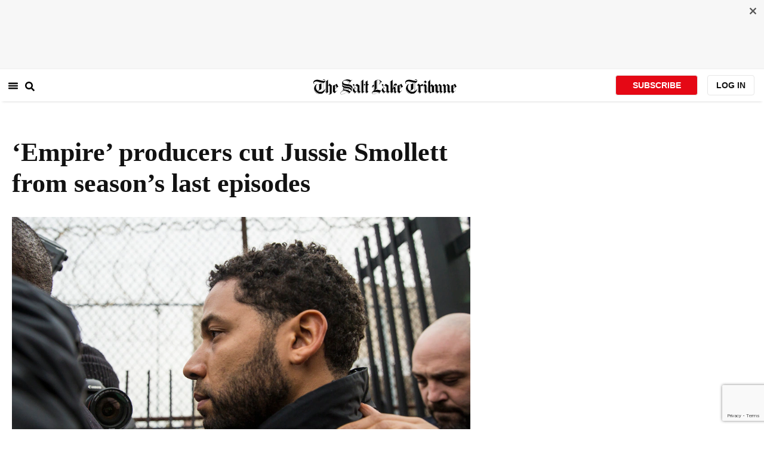

--- FILE ---
content_type: text/html; charset=utf-8
request_url: https://www.sltrib.com/news/nation-world/2019/02/22/empire-producers-cut/
body_size: 107635
content:
<!DOCTYPE html><html lang="en"><head><title>‘Empire’ producers cut Jussie Smollett from season’s last episodes</title><meta id="viewport" name="viewport" content="width=device-width, initial-scale=1.0, user-scalable=yes, minimum-scale=0.5, maximum-scale=2.0"/><meta charset="utf-8"/><meta name="title" content="‘Empire’ producers cut Jussie Smollett from season’s last episodes"/><meta name="keywords" content=""/><meta name="news_keywords" content=""/><meta name="robots" content="index, follow, max-image-preview:large"/><meta name="description" content="&lt;b&gt;Chicago&lt;/b&gt; • Actor Jussie Smollett’s character on “Empire” will be removed from the final two episodes of this season in the wake of his arrest on charges that &lt;a href=&quot;https://www.sltrib.com/news/nation-world/2019/02/21/police-empire-actor/&quot; target=_blank&gt;he staged a racist, anti-gay attack&lt;/a&gt; on himself last month in downtown Chicago, producers of the Fox TV show announced Friday."/><meta name="referrer" content="unsafe-url"/><meta name="apple-mobile-web-app-title" content="SLTrib"/><meta name="application-name" content="SLTrib"/><meta name="theme-color" content="#ffffff"/><meta name="msapplication-config" content="/pf/resources/favicons/browserconfig.xml?d=582"/><meta property="og:locale" content="en_US"/><meta property="og:site_name" content="The Salt Lake Tribune"/><meta property="og:title" name="og:title" content="‘Empire’ producers cut Jussie Smollett from season’s last episodes"/><meta property="og:image" itemProp="image" content="https://www.sltrib.com/resizer/v2/https%3A%2F%2Farc-anglerfish-arc2-prod-sltrib.s3.amazonaws.com%2Fpublic%2FWG6QS37I4BGWBNACERLTIRTRTU.jpg?auth=93ab59c1d13f1e2fdc4ec7c71278c9260c6a092dd36331f2a2fe7cb7c42ba736&amp;width=1200"/><meta property="og:description" content="&lt;b&gt;Chicago&lt;/b&gt; • Actor Jussie Smollett’s character on “Empire” will be removed from the final two episodes of this season in the wake of his arrest on charges that &lt;a href=&quot;https://www.sltrib.com/news/nation-world/2019/02/21/police-empire-actor/&quot; target=_blank&gt;he staged a racist, anti-gay attack&lt;/a&gt; on himself last month in downtown Chicago, producers of the Fox TV show announced Friday."/><meta property="og:url" content="https://www.sltrib.com/news/nation-world/2019/02/22/empire-producers-cut/"/><meta property="og:type" content="article"/><meta property="fb:app_id" content="913431655408104"/><meta name="twitter:title" content="‘Empire’ producers cut Jussie Smollett from season’s last episodes"/><meta name="twitter:image" content="https://www.sltrib.com/resizer/v2/https%3A%2F%2Farc-anglerfish-arc2-prod-sltrib.s3.amazonaws.com%2Fpublic%2FWG6QS37I4BGWBNACERLTIRTRTU.jpg?auth=93ab59c1d13f1e2fdc4ec7c71278c9260c6a092dd36331f2a2fe7cb7c42ba736&amp;width=1200"/><meta name="twitter:description" content="&lt;b&gt;Chicago&lt;/b&gt; • Actor Jussie Smollett’s character on “Empire” will be removed from the final two episodes of this season in the wake of his arrest on charges that &lt;a href=&quot;https://www.sltrib.com/news/nation-world/2019/02/21/police-empire-actor/&quot; target=_blank&gt;he staged a racist, anti-gay attack&lt;/a&gt; on himself last month in downtown Chicago, producers of the Fox TV show announced Friday."/><meta name="twitter:site" content="@sltrib"/><meta name="twitter:card" content="summary_large_image"/><meta name="twitter:creator" content="@sltrib"/><meta name="distribution" content="global"/><meta name="rating" content="general"/><meta name="language" content="en_US"/><script src="https://cmp.osano.com/16BZCGRyQAUigbPI/5f685397-dc48-4433-b330-972e2c87c28d/osano.js"></script><link rel="stylesheet" type="text/css" charset="UTF-8" href="https://cdnjs.cloudflare.com/ajax/libs/slick-carousel/1.8.1/slick.min.css"/><link rel="stylesheet" type="text/css" href="https://cdnjs.cloudflare.com/ajax/libs/slick-carousel/1.8.1/slick-theme.min.css"/><meta itemProp="datePublished" content="2019-02-22T16:28:55.106Z"/><meta itemProp="pageType" content="article"/><link rel="canonical" href="https://www.sltrib.com/news/nation-world/2019/02/22/empire-producers-cut/"/><link rel="alternate" type="application/rss+xml" href="https://www.sltrib.com/arc/outboundfeeds/rss/?outputType=xml"/><link rel="icon" type="image/x-icon" href="/pf/resources/favicon.ico?d=582"/><link rel="stylesheet" href="/pf/resources/css/main.css?d=582"/><link rel="stylesheet" href="/pf/resources/css/carousel.css?d=582"/><link rel="apple-touch-icon" sizes="180x180" href="/pf/resources/favicons/apple-touch-icon.png?d=582"/><link rel="icon" type="image/png" sizes="32x32" href="/pf/resources/favicons/favicon-32x32.png?d=582"/><link rel="icon" type="image/png" sizes="16x16" href="/pf/resources/favicons/favicon-16x16.png?d=582"/><link rel="manifest" href="/pf/resources/favicons/manifest.json?d=582"/><link rel="mask-icon" href="/pf/resources/favicons/safari-pinned-tab.svg?d=582" color="#5bbad5"/><link rel="shortcut icon" href="/pf/resources/favicons/favicon.ico?d=582"/><link rel="icon" type="image/png" sizes="192x192" href="/pf/resources/favicons/android-chrome-192x192.png?d=582"/><link href="https://mas.to/@sltrib" rel="me"/><meta name="google-site-verification" content="OBS8NfER2sTsXn0kFFxQIKihXG5dH9nq5qrvGZWhNmU"/><meta name="google" content="nopagereadaloud"/><link rel="preconnect" href="https://a.pub.network/"/><link rel="preconnect" href="https://b.pub.network/"/><link rel="preconnect" href="https://c.pub.network/"/><link rel="preconnect" href="https://d.pub.network/"/><link rel="preconnect" href="https://c.amazon-adsystem.com"/><link rel="preconnect" href="https://s.amazon-adsystem.com"/><link rel="preconnect" href="https://btloader.com/"/><link rel="preconnect" href="https://api.btloader.com/"/><link rel="preconnect" href="https://cdn.confiant-integrations.net"/><link rel="stylesheet" href="https://a.pub.network/sltrib-com/cls.css"/><noscript><img height="1" width="1" style="display:none" src="https://www.facebook.com/tr?id=1602919493094198&amp;ev=PageView&amp;noscript=1" alt="facebook-pixel"/></noscript><script type="application/ld+json">{"@context":"https://schema.org","@type":"Organization","url":"https://www.sltrib.com","logo":"https://local.sltrib.com/marketing/tribune_T.png"}</script><script type="application/ld+json">{"@context":"https://schema.org","@type":"BreadcrumbList","itemListElement":[{"@type":"ListItem","position":1,"name":"Arts & Living","item":"https://sltrib.com/artsliving"},{"@type":"ListItem","position":2,"name":"TV","item":"https://sltrib.com/artsliving/tv"},{"@type":"ListItem","position":3,"name":"Nation + World","item":"https://sltrib.com/news/nation-world"}]}</script><script async="" src="https://accounts.google.com/gsi/client" defer=""></script><script async="" subscriptions-control="manual" src="https://news.google.com/swg/js/v1/swg.js"></script><script async="" src="https://news.google.com/swg/js/v1/swg-gaa.js"></script><script type="application/ld+json">{"@context":"https://schema.org","@type":"NewsArticle","isPartOf":{"@type":["CreativeWork","Product"],"name":"The Salt Lake Tribune","productID":"sltrib.com:showcase"},"publisher":{"@type":"Organization","name":"The Salt Lake Tribune"},"isAccessibleForFree":true,"dateModified":"2019-02-22T16:33:31.972Z","datePublished":"2019-02-22T16:28:55.106Z","headline":"‘Empire’ producers cut Jussie Smollett from season’s last episodes","image":["https://arc-anglerfish-arc2-prod-sltrib.s3.amazonaws.com/public/WG6QS37I4BGWBNACERLTIRTRTU.jpg"]}</script><script class="coral-script" src="https://sltrib.coral.coralproject.net/assets/js/embed.js"></script><script src="/pf/resources/js/freestar.js?d=582"></script><script type="application/javascript" id="polyfill-script">if(!Array.prototype.includes||!(window.Object && window.Object.assign)||!window.Promise||!window.Symbol||!window.fetch){document.write('<script type="application/javascript" src="/pf/dist/engine/polyfill.js?d=582&mxId=00000000" defer=""><\/script>')}</script><script id="fusion-engine-react-script" type="application/javascript" src="/pf/dist/engine/react.js?d=582&amp;mxId=00000000" defer=""></script><script id="fusion-engine-combinations-script" type="application/javascript" src="/pf/dist/components/combinations/default.js?d=582&amp;mxId=00000000" defer=""></script><link id="fusion-output-type-styles" rel="stylesheet" type="text/css" href="/pf/dist/components/output-types/default.css?d=582&amp;mxId=00000000"/><link id="fusion-template-styles" rel="stylesheet" type="text/css" href="/pf/dist/components/combinations/default.css?d=582&amp;mxId=00000000"/>
<script>(window.BOOMR_mq=window.BOOMR_mq||[]).push(["addVar",{"rua.upush":"false","rua.cpush":"true","rua.upre":"false","rua.cpre":"true","rua.uprl":"false","rua.cprl":"false","rua.cprf":"false","rua.trans":"SJ-9e400aa8-adca-48b3-9676-33de7f866840","rua.cook":"false","rua.ims":"false","rua.ufprl":"false","rua.cfprl":"false","rua.isuxp":"false","rua.texp":"norulematch","rua.ceh":"false","rua.ueh":"false","rua.ieh.st":"0"}]);</script>
                              <script>!function(e){var n="https://s.go-mpulse.net/boomerang/";if("False"=="True")e.BOOMR_config=e.BOOMR_config||{},e.BOOMR_config.PageParams=e.BOOMR_config.PageParams||{},e.BOOMR_config.PageParams.pci=!0,n="https://s2.go-mpulse.net/boomerang/";if(window.BOOMR_API_key="EQ5PL-TYNFS-SR6UD-ZERFB-E2CY6",function(){function e(){if(!o){var e=document.createElement("script");e.id="boomr-scr-as",e.src=window.BOOMR.url,e.async=!0,i.parentNode.appendChild(e),o=!0}}function t(e){o=!0;var n,t,a,r,d=document,O=window;if(window.BOOMR.snippetMethod=e?"if":"i",t=function(e,n){var t=d.createElement("script");t.id=n||"boomr-if-as",t.src=window.BOOMR.url,BOOMR_lstart=(new Date).getTime(),e=e||d.body,e.appendChild(t)},!window.addEventListener&&window.attachEvent&&navigator.userAgent.match(/MSIE [67]\./))return window.BOOMR.snippetMethod="s",void t(i.parentNode,"boomr-async");a=document.createElement("IFRAME"),a.src="about:blank",a.title="",a.role="presentation",a.loading="eager",r=(a.frameElement||a).style,r.width=0,r.height=0,r.border=0,r.display="none",i.parentNode.appendChild(a);try{O=a.contentWindow,d=O.document.open()}catch(_){n=document.domain,a.src="javascript:var d=document.open();d.domain='"+n+"';void(0);",O=a.contentWindow,d=O.document.open()}if(n)d._boomrl=function(){this.domain=n,t()},d.write("<bo"+"dy onload='document._boomrl();'>");else if(O._boomrl=function(){t()},O.addEventListener)O.addEventListener("load",O._boomrl,!1);else if(O.attachEvent)O.attachEvent("onload",O._boomrl);d.close()}function a(e){window.BOOMR_onload=e&&e.timeStamp||(new Date).getTime()}if(!window.BOOMR||!window.BOOMR.version&&!window.BOOMR.snippetExecuted){window.BOOMR=window.BOOMR||{},window.BOOMR.snippetStart=(new Date).getTime(),window.BOOMR.snippetExecuted=!0,window.BOOMR.snippetVersion=12,window.BOOMR.url=n+"EQ5PL-TYNFS-SR6UD-ZERFB-E2CY6";var i=document.currentScript||document.getElementsByTagName("script")[0],o=!1,r=document.createElement("link");if(r.relList&&"function"==typeof r.relList.supports&&r.relList.supports("preload")&&"as"in r)window.BOOMR.snippetMethod="p",r.href=window.BOOMR.url,r.rel="preload",r.as="script",r.addEventListener("load",e),r.addEventListener("error",function(){t(!0)}),setTimeout(function(){if(!o)t(!0)},3e3),BOOMR_lstart=(new Date).getTime(),i.parentNode.appendChild(r);else t(!1);if(window.addEventListener)window.addEventListener("load",a,!1);else if(window.attachEvent)window.attachEvent("onload",a)}}(),"".length>0)if(e&&"performance"in e&&e.performance&&"function"==typeof e.performance.setResourceTimingBufferSize)e.performance.setResourceTimingBufferSize();!function(){if(BOOMR=e.BOOMR||{},BOOMR.plugins=BOOMR.plugins||{},!BOOMR.plugins.AK){var n="true"=="true"?1:0,t="",a="aoig6oqx3t3k62lhe2da-f-b1b4e6d5e-clientnsv4-s.akamaihd.net",i="false"=="true"?2:1,o={"ak.v":"39","ak.cp":"589906","ak.ai":parseInt("634755",10),"ak.ol":"0","ak.cr":9,"ak.ipv":4,"ak.proto":"h2","ak.rid":"3eae2355","ak.r":41995,"ak.a2":n,"ak.m":"dscr","ak.n":"ff","ak.bpcip":"3.144.111.0","ak.cport":47634,"ak.gh":"23.66.232.176","ak.quicv":"","ak.tlsv":"tls1.3","ak.0rtt":"","ak.0rtt.ed":"","ak.csrc":"-","ak.acc":"","ak.t":"1768367750","ak.ak":"hOBiQwZUYzCg5VSAfCLimQ==QSw3f/[base64]/XQUUcA+NRR2fHm7Q4THx4HLPUQ3BwGqJQVRHN7YQ0g4c23zYhTEkmEpUoQWTsszts/IH9nliInf9rz2etNR9yW8igelfpeecs4aqP0fi7GmuYhveF3Hl/NcntE4H4mlWpK/l+X4E6XTmoQp4+rqedx4jkOLL57BnRBt8fhSfFsCDKNZT6ogQOc4g9HyNULJEkwEFflR9SwQ=","ak.pv":"47","ak.dpoabenc":"","ak.tf":i};if(""!==t)o["ak.ruds"]=t;var r={i:!1,av:function(n){var t="http.initiator";if(n&&(!n[t]||"spa_hard"===n[t]))o["ak.feo"]=void 0!==e.aFeoApplied?1:0,BOOMR.addVar(o)},rv:function(){var e=["ak.bpcip","ak.cport","ak.cr","ak.csrc","ak.gh","ak.ipv","ak.m","ak.n","ak.ol","ak.proto","ak.quicv","ak.tlsv","ak.0rtt","ak.0rtt.ed","ak.r","ak.acc","ak.t","ak.tf"];BOOMR.removeVar(e)}};BOOMR.plugins.AK={akVars:o,akDNSPreFetchDomain:a,init:function(){if(!r.i){var e=BOOMR.subscribe;e("before_beacon",r.av,null,null),e("onbeacon",r.rv,null,null),r.i=!0}return this},is_complete:function(){return!0}}}}()}(window);</script></head><body><div id="fusion-app"><div class="article-layout-no-top-ad"><header id="navbar"><div class="stickyTopAd" data-test="sticky-ad"><div class="btn-close"><button type="button" data-test="close-button"><img src="[data-uri]" alt="Close ad"/></button></div><div style="display:none" id="f0fqA1GG4wHK38V" data-fusion-collection="features" data-fusion-type="freestar-ad/default" data-fusion-name="Freestar-Ad" data-fusion-message="Could not render component [features:freestar-ad/default]"></div></div><div style="display:none" id="f0fRPW69VCN37Dy" data-fusion-collection="features" data-fusion-type="_global/header-navigation-combined" data-fusion-name="Header Navigation Combined global" data-fusion-message="Could not render component [features:_global/header-navigation-combined]"></div><div style="display:none" id="f0fxeFcjKw6a123" data-fusion-collection="features" data-fusion-type="google-extended-acess/default" data-fusion-name="Google Extended Access" data-fusion-message="Could not render component [features:google-extended-acess/default]"></div></header><div class="scrollable-content"><div class="banner"></div></div><div class="scrollable-content half-container"><div class="row"><div class="full-width article-left-rail"><div class="vertical"><div class="article-head"><h1 class="headline">‘Empire’ producers cut Jussie Smollett from season’s last episodes</h1><h2 class="article-subheadline"></h2><div class="image-rootLeft"><style data-emotion="css 1ez1ofp">.css-1ez1ofp .image-img{width:100%;height:auto;}.css-1ez1ofp .image-noHeight{height:auto;}.css-1ez1ofp .image-noWidth{width:100%;}.css-1ez1ofp .image-rootCenter{display:-webkit-box;display:-webkit-flex;display:-ms-flexbox;display:flex;-webkit-flex-direction:column;-ms-flex-direction:column;flex-direction:column;-webkit-align-items:center;-webkit-box-align:center;-ms-flex-align:center;align-items:center;}.css-1ez1ofp .image-rootLeft{display:-webkit-box;display:-webkit-flex;display:-ms-flexbox;display:flex;-webkit-flex-direction:column;-ms-flex-direction:column;flex-direction:column;-webkit-box-pack:start;-ms-flex-pack:start;-webkit-justify-content:flex-start;justify-content:flex-start;}</style><div class="css-1ez1ofp"><span class=" lazy-load-image-background " style="background-image:url(https://www.sltrib.com/resizer/v2/WG6QS37I4BGWBNACERLTIRTRTU.jpg?auth=1a76b5d14bc2c2eab359871bd044ca2662dd42c821dc551d54e8e871d3283f38&amp;width=1024&amp;quality=88);background-size:100% 100%;color:transparent;display:inline-block;height:400;width:600"><span class="image-img" style="display:inline-block;border-radius:0;width:600;height:400"></span></span></div><p class="caption-credit">(Ashlee Rezin | Chicago Sun-Times | The Associated Press) &quot;Empire&quot; actor Jussie Smollett leaves Cook County jail following his release, Thursday, Feb. 21, 2019, in Chicago. Smollett was charged with disorderly conduct and filling a false police report when he said he was attacked in downtown Chicago by two men who hurled racist and anti-gay slurs and looped a rope around his neck, a police official said.</p></div><div style="display:none" id="f0fvPICkDdVr4HR" data-fusion-collection="features" data-fusion-type="article-byline/default" data-fusion-name="Article Byline v2 New" data-fusion-message="Could not render component [features:article-byline/default]"></div><div style="display:none" id="f0fSQqI7MjYN5RL" data-fusion-collection="features" data-fusion-type="article-group-buttons/default" data-fusion-name="Article Group Icons" data-fusion-message="Could not render component [features:article-group-buttons/default]"></div></div><div class="article-body-container" itemProp="articleBody"><p class="body-raw"><b>Chicago</b> • Actor Jussie Smollett’s character on “Empire” will be removed from the final two episodes of this season in the wake of his arrest on charges that <a href="https://www.sltrib.com/news/nation-world/2019/02/21/police-empire-actor/" target=_blank>he staged a racist, anti-gay attack</a> on himself last month in downtown Chicago, producers of the Fox TV show announced Friday.</p><p class="body-raw">The announcement came a day after <a href="https://www.sltrib.com/news/2019/02/17/chicago-police-seek/" target=_blank>Smollett turned himself in to police</a>, appeared in court on a felony charge of disorderly conduct for allegedly filing a false police report, and left jail after posting bond.</p><p class="body-raw">"While these allegations are very disturbing, we are placing our trust in the legal system as the process plays," ''Empire" executive producers Lee Daniels, Danny Strong, Brett Mahoney, Brian Grazer, Sanaa Hamri, Francie Calfo and Dennis Hammer said in a written statement. "We are also aware of the effects of this process on the cast and crew members who work on our show and to avoid further disruption on set, we have decided to remove the role of 'Jamal' from the final two episodes of the season."</p><p class="body-raw">Smollett, who is black and gay, plays a gay character on the show that follows a black family as they navigate the ups and downs of the recording industry.</p><p class="body-raw">Police said <a href="https://www.sltrib.com/news/nation-world/2019/02/16/chicago-police-release/" target=_blank>Smollett planned the hoax</a> because he was unhappy with his salary and wanted to promote his career. Before the attack, he also sent a letter that threatened him to the Chicago studio where “Empire” is shot, police said.</p><p class="body-raw">As authorities laid out their case against Smollett, the narrative that emerged Thursday sounded like that of a filmmaker who wrote, cast, directed and starred in a short movie.</p><p class="body-raw">Prosecutors said <a href="https://www.sltrib.com/news/nation-world/2019/01/29/empire-actor-jussie/" target=_blank>Smollett gave detailed instructions to the accomplices </a>who helped him stage the attack in January, including telling them specific slurs to yell, urging them to shout “MAGA country” and even pointing out a surveillance camera that he thought would record the beating.</p><p class="body-raw">“I believe <a href="https://www.sltrib.com/news/nation-world/2019/01/30/police-no-footage-yet/" target=_blank>Mr. Smollett wanted it on camera</a>,” police Superintendent Eddie Johnson told reporters at a Thursday morning news conference. “But unfortunately that particular camera wasn’t pointed in that direction.”</p><p class="body-raw">Smollett's legal team issued a statement Thursday night, calling the actor a "man of impeccable character and integrity who fiercely and solemnly maintains his innocence." The statement called Johnson's news conference "an organized law enforcement spectacle."</p><p class="body-raw">“The presumption of innocence, a bedrock in the search for justice, was trampled upon at the expense of Mr. Smollett,” the statement read.</p></div><div><a href="#" class="section-title " data-testid="sec-head-link"><h2>RELATED STORIES</h2></a><div style="margin-top:16px"><a class="top-story" data-testid="top-story" href="/news/nation-world/2019/02/21/police-empire-actor/"><h3 data-testid="title" class="simple-title" style="margin-top:10px">Police: ‘Empire’ actor Jussie Smollett staged attack to ‘promote his career’
</h3><div class="horizontal-separator"></div><div style="margin-bottom:18px"></div></a></div><div style="margin-top:16px"><a class="top-story" data-testid="top-story" href="/news/2019/02/17/chicago-police-seek/"><h3 data-testid="title" class="simple-title" style="margin-top:10px">Chicago police seek follow-up interview with Jussie Smollett after they questioned and released two brothers about a reported attack on the &#x27;Empire’ actor</h3><div class="horizontal-separator"></div><div style="margin-bottom:18px"></div></a></div><div style="margin-top:16px"><a class="top-story" data-testid="top-story" href="/news/nation-world/2019/02/16/chicago-police-release/"><h3 data-testid="title" class="simple-title" style="margin-top:10px">Chicago police release 2 men questioned in Smollett case
</h3><div class="horizontal-separator"></div><div style="margin-bottom:18px"></div></a></div><div style="margin-top:16px"><a class="top-story" data-testid="top-story" href="/news/nation-world/2019/01/29/empire-actor-jussie/"><h3 data-testid="title" class="simple-title" style="margin-top:10px">‘Empire’ actor Jussie Smollett was assaulted by two people carrying a noose in Chicago. Police are calling it a ‘possible racially charged assault.’</h3><div class="horizontal-separator"></div><div style="margin-bottom:18px"></div></a></div></div></div></div><div class="disappear"><div class="vertical"><div style="display:none" id="f0ftUI1JgEb33ts" data-fusion-collection="features" data-fusion-type="freestar-ad-with-height/default" data-fusion-name="sltrib_medrec_sidebar_atf" data-fusion-message="Could not render component [features:freestar-ad-with-height/default]"></div><div class="sponsored-card"><div class="sponsored-card__top-bar"></div><div class="sponsored-card__content"><h2 class="sponsored-card__label">Sponsored Story</h2><a href="/sponsored/2025/12/10/planning-your-small-business" type="text" aria-label="foo" target="_blank" rel="noopener noreferrer" class="sponsored-card__headline-link"><h3 class="sponsored-card__headline" id="sponsored-article-link">Planning for your small business’ future </h3><p class="sponsored-card__text" id="sponsored-article-link">Sponsored: It’s important to understand the options available for future success.</p></a></div><div class="sponsored-card__bottom-bar"></div></div><div style="display:none" id="f0fIih6gUSOi4r" data-fusion-collection="features" data-fusion-type="freestar-ad-with-height/default" data-fusion-name="sltrib_medrec_sidebar_btf" data-fusion-message="Could not render component [features:freestar-ad-with-height/default]"></div></div></div></div></div><div class="half-container"><div class="row"><div class="col-12"><div style="display:none" id="f0ferFTGE9qQ2Hg" data-fusion-collection="features" data-fusion-type="_global/outbrain-ad" data-fusion-name="Outbrain Ad Global" data-fusion-message="Could not render component [features:_global/outbrain-ad]"></div></div></div></div><div id="article-bottom" class="half-container"></div><div id="the-latest" class="half-container"><div class="the-latest-ap"></div></div><div id="comments" class="comments half-container"><div style="display:none" id="f0fA5jFy5EEH288" data-fusion-collection="features" data-fusion-type="freestar-ad/default" data-fusion-name="Freestar-Ad - sltrib_incontent_flipp" data-fusion-message="Could not render component [features:freestar-ad/default]"></div><div class="two-columns-layout-comments "><div class="comment-left-rail"><div id="coral-static"><div id="coral_thread" style="width:145%;padding:0px;margin-left:-13px"></div></div></div><div class="comment-left-rail"></div></div><div class="article-byline-bottom"><div class="col-12 col-md-8 col-lg-9"><div class="row" style="margin-top:20px"><div data-testid="collection"><span class="article-byline-author" data-testid="Don Babwin | The Associated Press">By Don Babwin | The Associated Press</span></div><p class="donate-text" data-testid="donate-link"><b><u><a href="/donate">Donate to the newsroom now.</a></u></b> The Salt Lake Tribune, Inc. is a 501(c)(3) public charity and contributions are tax
          deductible</p></div></div></div></div><footer><div class="global-footer"><div class="with-copy container"><script src="https://js.adsrvr.org/up_loader.1.1.0.js" type="text/javascript"></script><script async="" src="/pf/resources/js/ballantine.js?d=582"></script><div class="row hidden-md-down"><div class="footer-block col-6 col-md-3"><div class="footer-column"><h5 class="footer-heading">CONNECT</h5><ul class="footer-list"><li><a href="https://www.facebook.com/saltlaketribune/" class="footer-item"><style data-emotion="css vubbuv">.css-vubbuv{-webkit-user-select:none;-moz-user-select:none;-ms-user-select:none;user-select:none;width:1em;height:1em;display:inline-block;fill:currentColor;-webkit-flex-shrink:0;-ms-flex-negative:0;flex-shrink:0;-webkit-transition:fill 200ms cubic-bezier(0.4, 0, 0.2, 1) 0ms;transition:fill 200ms cubic-bezier(0.4, 0, 0.2, 1) 0ms;font-size:1.5rem;}</style><svg class="MuiSvgIcon-root MuiSvgIcon-fontSizeMedium css-vubbuv" focusable="false" aria-hidden="true" viewBox="0 0 24 24" data-testid="FacebookIcon"><path d="M5 3h14a2 2 0 0 1 2 2v14a2 2 0 0 1-2 2H5a2 2 0 0 1-2-2V5a2 2 0 0 1 2-2m13 2h-2.5A3.5 3.5 0 0 0 12 8.5V11h-2v3h2v7h3v-7h3v-3h-3V9a1 1 0 0 1 1-1h2V5z"></path></svg> <span class="foot-indv-item">Facebook</span></a></li><li><a href="https://x.com/sltrib/" class="footer-item"><img src="https://www.sltrib.com/resizer/v2/S2JRURVUNZBUXGAJVY67HBTE6A.png?auth=6f97694ee8a43d294e97af9ab645cc3719955d95936eeab8cff5ebc501db5b08&amp;height=100&amp;quality=88" alt="twitter-logo" width="18" height="18" style="background-color:white;border-radius:4px;margin-left:3px;margin-right:2px"/> <span class="foot-indv-item">X</span></a></li><li><a href="https://www.instagram.com/sltrib/" class="footer-item"><style data-emotion="css vubbuv">.css-vubbuv{-webkit-user-select:none;-moz-user-select:none;-ms-user-select:none;user-select:none;width:1em;height:1em;display:inline-block;fill:currentColor;-webkit-flex-shrink:0;-ms-flex-negative:0;flex-shrink:0;-webkit-transition:fill 200ms cubic-bezier(0.4, 0, 0.2, 1) 0ms;transition:fill 200ms cubic-bezier(0.4, 0, 0.2, 1) 0ms;font-size:1.5rem;}</style><svg class="MuiSvgIcon-root MuiSvgIcon-fontSizeMedium css-vubbuv" focusable="false" aria-hidden="true" viewBox="0 0 24 24" data-testid="InstagramIcon"><path d="M7.8 2h8.4C19.4 2 22 4.6 22 7.8v8.4a5.8 5.8 0 0 1-5.8 5.8H7.8C4.6 22 2 19.4 2 16.2V7.8A5.8 5.8 0 0 1 7.8 2m-.2 2A3.6 3.6 0 0 0 4 7.6v8.8C4 18.39 5.61 20 7.6 20h8.8a3.6 3.6 0 0 0 3.6-3.6V7.6C20 5.61 18.39 4 16.4 4H7.6m9.65 1.5a1.25 1.25 0 0 1 1.25 1.25A1.25 1.25 0 0 1 17.25 8 1.25 1.25 0 0 1 16 6.75a1.25 1.25 0 0 1 1.25-1.25M12 7a5 5 0 0 1 5 5 5 5 0 0 1-5 5 5 5 0 0 1-5-5 5 5 0 0 1 5-5m0 2a3 3 0 0 0-3 3 3 3 0 0 0 3 3 3 3 0 0 0 3-3 3 3 0 0 0-3-3z"></path></svg> <span class="foot-indv-item">Instagram</span></a></li><li><a href="https://www.youtube.com/user/sltrib/" class="footer-item"><style data-emotion="css vubbuv">.css-vubbuv{-webkit-user-select:none;-moz-user-select:none;-ms-user-select:none;user-select:none;width:1em;height:1em;display:inline-block;fill:currentColor;-webkit-flex-shrink:0;-ms-flex-negative:0;flex-shrink:0;-webkit-transition:fill 200ms cubic-bezier(0.4, 0, 0.2, 1) 0ms;transition:fill 200ms cubic-bezier(0.4, 0, 0.2, 1) 0ms;font-size:1.5rem;}</style><svg class="MuiSvgIcon-root MuiSvgIcon-fontSizeMedium css-vubbuv" focusable="false" aria-hidden="true" viewBox="0 0 24 24" data-testid="YouTubeIcon"><path d="M10 15l5.19-3L10 9v6m11.56-7.83c.13.47.22 1.1.28 1.9.07.8.1 1.49.1 2.09L22 12c0 2.19-.16 3.8-.44 4.83-.25.9-.83 1.48-1.73 1.73-.47.13-1.33.22-2.65.28-1.3.07-2.49.1-3.59.1L12 19c-4.19 0-6.8-.16-7.83-.44-.9-.25-1.48-.83-1.73-1.73-.13-.47-.22-1.1-.28-1.9-.07-.8-.1-1.49-.1-2.09L2 12c0-2.19.16-3.8.44-4.83.25-.9.83-1.48 1.73-1.73.47-.13 1.33-.22 2.65-.28 1.3-.07 2.49-.1 3.59-.1L12 5c4.19 0 6.8.16 7.83.44.9.25 1.48.83 1.73 1.73z"></path></svg> <span class="foot-indv-item">YouTube</span></a></li><li><a href="/rss/" class="footer-item"><style data-emotion="css vubbuv">.css-vubbuv{-webkit-user-select:none;-moz-user-select:none;-ms-user-select:none;user-select:none;width:1em;height:1em;display:inline-block;fill:currentColor;-webkit-flex-shrink:0;-ms-flex-negative:0;flex-shrink:0;-webkit-transition:fill 200ms cubic-bezier(0.4, 0, 0.2, 1) 0ms;transition:fill 200ms cubic-bezier(0.4, 0, 0.2, 1) 0ms;font-size:1.5rem;}</style><svg class="MuiSvgIcon-root MuiSvgIcon-fontSizeMedium css-vubbuv" focusable="false" aria-hidden="true" viewBox="0 0 24 24" data-testid="RssFeedIcon"><circle cx="6.18" cy="17.82" r="2.18"></circle><path d="M4 4.44v2.83c7.03 0 12.73 5.7 12.73 12.73h2.83c0-8.59-6.97-15.56-15.56-15.56m0 5.66v2.83c3.9 0 7.07 3.17 7.07 7.07h2.83c0-5.47-4.43-9.9-9.9-9.9"></path></svg> <span class="foot-indv-item">RSS</span></a></li><li><a href="https://apps.apple.com/ai/app/salt-lake-tribune-eedition/id995297003" class="footer-item"><img style="height:40px;padding:4px" src="https://www.sltrib.com/resizer/v2/YGK4MOY7CNFNRMYWMTTPFDOMCI.png?auth=7c8ecd93d3eb36d6fdde2400ab3650dc88d52714be2fda9155a5f4abe0b43e8c&amp;width=200&amp;quality=100"/> <span class="foot-indv-item"></span></a></li><li><a href="https://play.google.com/store/apps/details?id=com.saltlaketribune.android.prod&amp;hl=en_US&amp;gl=US" class="footer-item"><img style="height:40px;width:98.6px;margin-top:-10px" src="https://www.sltrib.com/resizer/v2/PI6RFGVVV5CYLIXIYBETYQIUYY.png?auth=06db741726c8486e67a60a0529a1ea780a7e7d896eb72e0f6b4d9dc6a8369618&amp;width=200&amp;quality=100"/> <span class="foot-indv-item"></span></a></li></ul></div></div><div class="footer-block col-6 col-md-3"><div class="footer-column"><h5 class="footer-heading">SUBSCRIPTIONS</h5><ul class="footer-list"><li><a href="https://sltiservices.navigacloud.com/cmo_slt-c-cmdb-01/subscriber/web/startoffers.html" class="footer-item"><span class="foot-indv-item">Subscribe to Print + Digital</span></a></li><li><a href="/support/" class="footer-item"><span class="foot-indv-item">Subscribe to Digital Only</span></a></li><li><a href="/activate-digital-subscription/" class="footer-item"><span class="foot-indv-item">Digital Access for Print Subscribers</span></a></li><li><a href="/newsletters/" class="footer-item"><span class="foot-indv-item">Email Newsletters</span></a></li><li><a href="https://sltiservices.navigacloud.com/cmo_slt-c-cmdb-01/subscriber/web/signin.html" class="footer-item"><span class="foot-indv-item">Login to your Print Account</span></a></li><li><a href="/my-account/" class="footer-item"><span class="foot-indv-item">Login to your Digital Account</span></a></li><li><a href="/digital-subscriptions-faq/" class="footer-item"><span class="foot-indv-item">Subscription FAQs</span></a></li><li><a href="/contact-us/" class="footer-item"><span class="foot-indv-item">Help and Contact Info</span></a></li><li><a href="/gift-subscription/" class="footer-item"><span class="foot-indv-item">Gift Subscriptions</span></a></li></ul></div></div><div class="footer-block col-6 col-md-3"><div class="footer-column"><h5 class="footer-heading">ABOUT US</h5><ul class="footer-list"><li><a href="/about-us/#our-history" class="footer-item"><span class="foot-indv-item">History and Mission</span></a></li><li><a href="/about-us/#nonprofit" class="footer-item"><span class="foot-indv-item">Our Nonprofit Model</span></a></li><li><a href="/board-and-advisers/" class="footer-item"><span class="foot-indv-item">Board and Advisers</span></a></li><li><a href="/staff/" class="footer-item"><span class="foot-indv-item">Officers and Staff</span></a></li><li><a href="/supporters/" class="footer-item"><span class="foot-indv-item">Supporters</span></a></li><li><a href="/reports/" class="footer-item"><span class="foot-indv-item">Tax Filing and Governance</span></a></li><li><a href="/opinion/submission/" class="footer-item"><span class="foot-indv-item">Share Your Opinion</span></a></li><li><a href="/opinion/editorial-board/" class="footer-item"><span class="foot-indv-item">Meet the Editorial Board</span></a></li><li><a href="/privacy-policy/" class="footer-item"><span class="foot-indv-item">Privacy Policy</span></a></li><li><a href="/privacy-policy/#california" class="footer-item"><span class="foot-indv-item">California Privacy</span></a></li><li><a href="/policies-and-ethics/" class="footer-item"><span class="foot-indv-item">Editorial Policies and Ethics</span></a></li></ul></div></div><div class="footer-block col-6 col-md-3"><div class="footer-column"><h5 class="footer-heading">MORE</h5><ul class="footer-list"><li><a href="/advertising/" class="footer-item"><span class="foot-indv-item">Advertise with Us</span></a></li><li><a href="/legal-notices/" class="footer-item"><span class="foot-indv-item">Legal Notices</span></a></li><li><a href="https://store.sltrib.com/" class="footer-item"><span class="foot-indv-item">Store</span></a></li><li><a href="https://digitalnewspapers.org/newspaper/?paper=Salt%20Lake%20Tribune" class="footer-item"><span class="foot-indv-item">Archives</span></a></li><li><a href="/tips/" class="footer-item"><span class="foot-indv-item">Story Tips</span></a></li><li><a href="/giving/" class="footer-item"><span class="foot-indv-item">Support The Tribune</span></a></li><li><a href="/fas/" class="footer-item"><span class="foot-indv-item">Join The First Amendment Society</span></a></li><li><a href="https://www.sltrib.com/gift-policy/" class="footer-item"><span class="foot-indv-item">Gift Acceptance Policy</span></a></li><li><a href="#" class="footer-item"><span class="foot-indv-item">Cookie Preferences</span></a></li><li><a href="/commenting-policy/" class="footer-item"><span class="foot-indv-item">Commenting Policy</span></a></li></ul></div></div></div><div class="hidden-md-up" style="width:100%"><div class="horizontal-separator"></div><div class="row v-space"><div class="col-6 links-foot-col"><a href="/about-us/" class="foot-link">ABOUT US</a><a href="/terms-of-service/" class="foot-link">TERMS OF SERVICE</a><a href="/privacy-policy/" class="foot-link">PRIVACY POLICY</a><a href="/policies-and-ethics/" class="foot-link">EDITORIAL POLICY</a><a href="/tips/" class="foot-link">NEWS TIPS</a><a href="/advertising/" class="foot-link">ADVERTISE</a><a href="/contact-us/" class="foot-link">CONTACT US/HELP</a><a href="/gift-policy/" class="foot-link">GIFT ACCEPTANCE POLICY</a></div><div class="col-6 links-foot-col"><a href="/subscribe/" class="foot-link">SUBSCRIBE</a><a href="https://sltiservices.navigacloud.com/cmo_slt-c-cmdb-01/subscriber/web/startoffers.html" class="foot-link">PRINT EDITION</a><a href="/newsletters/" class="foot-link">EMAIL NEWSLETTERS</a><a href="/fas/" class="foot-link">JOIN THE FIRST AMENDMENT SOCIETY</a><a href="/giving/" class="foot-link">SUPPORT THE TRIBUNE</a><a href="/opinion/submission/" class="foot-link">SHARE YOUR OPINION</a><a href="/opinion/editorial-board/" class="foot-link">MEET THE EDITORIAL BOARD</a><a href="#" class="foot-link">COOKIE PREFERENCES</a></div></div><div class="socialm-foot"><a href="https://x.com/sltrib" data-testid="sm-twitter" class="soc-med-item"><img src="/pf/resources/img/t-1.png?d=582" alt="twitter-logo" width="26" height="26" style="background-color:white"/></a><a href="https://www.instagram.com/sltrib/" data-testid="sm-instagram" class="soc-med-item" aria-label="Instagram"><style data-emotion="css vubbuv">.css-vubbuv{-webkit-user-select:none;-moz-user-select:none;-ms-user-select:none;user-select:none;width:1em;height:1em;display:inline-block;fill:currentColor;-webkit-flex-shrink:0;-ms-flex-negative:0;flex-shrink:0;-webkit-transition:fill 200ms cubic-bezier(0.4, 0, 0.2, 1) 0ms;transition:fill 200ms cubic-bezier(0.4, 0, 0.2, 1) 0ms;font-size:1.5rem;}</style><svg class="MuiSvgIcon-root MuiSvgIcon-fontSizeMedium css-vubbuv" focusable="false" aria-hidden="true" viewBox="0 0 24 24" data-testid="InstagramIcon" style="color:rgb(255,76,60);font-size:26px"><path d="M7.8 2h8.4C19.4 2 22 4.6 22 7.8v8.4a5.8 5.8 0 0 1-5.8 5.8H7.8C4.6 22 2 19.4 2 16.2V7.8A5.8 5.8 0 0 1 7.8 2m-.2 2A3.6 3.6 0 0 0 4 7.6v8.8C4 18.39 5.61 20 7.6 20h8.8a3.6 3.6 0 0 0 3.6-3.6V7.6C20 5.61 18.39 4 16.4 4H7.6m9.65 1.5a1.25 1.25 0 0 1 1.25 1.25A1.25 1.25 0 0 1 17.25 8 1.25 1.25 0 0 1 16 6.75a1.25 1.25 0 0 1 1.25-1.25M12 7a5 5 0 0 1 5 5 5 5 0 0 1-5 5 5 5 0 0 1-5-5 5 5 0 0 1 5-5m0 2a3 3 0 0 0-3 3 3 3 0 0 0 3 3 3 3 0 0 0 3-3 3 3 0 0 0-3-3z"></path></svg></a><a href="https://www.facebook.com/saltlaketribune/" data-testid="sm-facebook" class="soc-med-item" aria-label="Facebook"><style data-emotion="css vubbuv">.css-vubbuv{-webkit-user-select:none;-moz-user-select:none;-ms-user-select:none;user-select:none;width:1em;height:1em;display:inline-block;fill:currentColor;-webkit-flex-shrink:0;-ms-flex-negative:0;flex-shrink:0;-webkit-transition:fill 200ms cubic-bezier(0.4, 0, 0.2, 1) 0ms;transition:fill 200ms cubic-bezier(0.4, 0, 0.2, 1) 0ms;font-size:1.5rem;}</style><svg class="MuiSvgIcon-root MuiSvgIcon-fontSizeMedium css-vubbuv" focusable="false" aria-hidden="true" viewBox="0 0 24 24" data-testid="FacebookIcon" style="color:rgb(45,79,138);font-size:26px"><path d="M5 3h14a2 2 0 0 1 2 2v14a2 2 0 0 1-2 2H5a2 2 0 0 1-2-2V5a2 2 0 0 1 2-2m13 2h-2.5A3.5 3.5 0 0 0 12 8.5V11h-2v3h2v7h3v-7h3v-3h-3V9a1 1 0 0 1 1-1h2V5z"></path></svg></a></div><div class="row v-space" style="display:flex;justify-content:center"><a href="https://play.google.com/store/apps/details?id=com.saltlaketribune.android.prod&amp;hl=en_US&amp;gl=US" target="_blank" rel="noreferrer"><img height="40px" alt="google-play-badge" src="/pf/resources/img/googleplay.png?d=582"/></a><a href="https://apps.apple.com/ai/app/salt-lake-tribune-eedition/id995297003" target="_blank" rel="noreferrer"><img class="apple-download-badge" height="40px" alt="apple-store-badge" src="/pf/resources/img/applestore.png?d=582"/></a></div><div class="horizontal-separator last-sep-foot"></div></div><br/><div class="contact-cs hidden-md-down"><p>Report a missed paper by emailing <a href="mailto:subscribe@sltrib.com" class="contact-link">subscribe@sltrib.com</a> or calling <a href="tel:801-237-2900" class="contact-link">801-237-2900</a></p><p>For e-edition questions or comments, contact customer support <a href="tel:801-237-2900" class="contact-link">801-237-2900</a> or email <a href="mailto:subscribe@sltrib.com" class="contact-link">subscribe@sltrib.com</a></p></div><div class="copy-container row hidden-md-down"><div class="col-12 col-md-6 logo-column"><a href="/"><img src="/pf/resources/svg/sltrib-logo.svg?d=582" alt="The Salt Lake Tribune Logo" width="250" height="46" class="trib-svg-white"/></a></div><div class="col-12 col-md-6 copy-column"><p class="copy">sltrib.com © 1996-<!-- -->2026 <!-- -->The Salt Lake Tribune. All rights reserved.</p></div></div><div class="hidden-md-up v-space mobile-copyright"><a href="/"><img src="/pf/resources/svg/Trib_masthead_top_000000.svg?d=582" alt="The Salt Lake Tribune Logo" width="300" height="46"/></a></div></div></div></footer></div></div><script id="fusion-metadata" type="application/javascript">window.Fusion=window.Fusion||{};Fusion.arcSite="sltrib";Fusion.contextPath="/pf";Fusion.mxId="00000000";Fusion.deployment="582";Fusion.globalContent={"_id":"GZ2LT66ZJZGDRISUO6T6S6L7FM","type":"story","version":"0.9.0","content_elements":[{"_id":"BSUOKQMZYVD4JD6TMPVL4BJDUY","type":"text","additional_properties":{"_id":1550852595458},"content":"<b>Chicago</b> • Actor Jussie Smollett’s character on “Empire” will be removed from the final two episodes of this season in the wake of his arrest on charges that <a href=\"https://www.sltrib.com/news/nation-world/2019/02/21/police-empire-actor/\" target=_blank>he staged a racist, anti-gay attack</a> on himself last month in downtown Chicago, producers of the Fox TV show announced Friday."},{"_id":"VI64ZGZX6JCF3N7BIJIX45NQLE","type":"text","additional_properties":{"_id":1550852595459},"content":"The announcement came a day after <a href=\"https://www.sltrib.com/news/2019/02/17/chicago-police-seek/\" target=_blank>Smollett turned himself in to police</a>, appeared in court on a felony charge of disorderly conduct for allegedly filing a false police report, and left jail after posting bond."},{"_id":"D3FVMV5DOBC5DEUJX6VWE4E4QA","type":"text","additional_properties":{"_id":1550852595460},"content":"\"While these allegations are very disturbing, we are placing our trust in the legal system as the process plays,\" ''Empire\" executive producers Lee Daniels, Danny Strong, Brett Mahoney, Brian Grazer, Sanaa Hamri, Francie Calfo and Dennis Hammer said in a written statement. \"We are also aware of the effects of this process on the cast and crew members who work on our show and to avoid further disruption on set, we have decided to remove the role of 'Jamal' from the final two episodes of the season.\""},{"_id":"47TWUAPOSRGKJBPJYSKIMVXC54","type":"text","additional_properties":{"_id":1550852595461},"content":"Smollett, who is black and gay, plays a gay character on the show that follows a black family as they navigate the ups and downs of the recording industry."},{"_id":"LPZO634U5NA3PB65CPTAJPM5LI","type":"text","additional_properties":{"_id":1550852595462},"content":"Police said <a href=\"https://www.sltrib.com/news/nation-world/2019/02/16/chicago-police-release/\" target=_blank>Smollett planned the hoax</a> because he was unhappy with his salary and wanted to promote his career. Before the attack, he also sent a letter that threatened him to the Chicago studio where “Empire” is shot, police said."},{"_id":"RR5H5236JFG4LCUW5MSTQNDEHQ","type":"text","additional_properties":{"_id":1550852595463},"content":"As authorities laid out their case against Smollett, the narrative that emerged Thursday sounded like that of a filmmaker who wrote, cast, directed and starred in a short movie."},{"_id":"P4BFJKJGS5DH7PCBKRRRPOO3KY","type":"text","additional_properties":{"_id":1550852595464},"content":"Prosecutors said <a href=\"https://www.sltrib.com/news/nation-world/2019/01/29/empire-actor-jussie/\" target=_blank>Smollett gave detailed instructions to the accomplices </a>who helped him stage the attack in January, including telling them specific slurs to yell, urging them to shout “MAGA country” and even pointing out a surveillance camera that he thought would record the beating."},{"_id":"WALKNGXDGZCRBAE7DAOFU7EVFA","type":"text","additional_properties":{"_id":1550852595465},"content":"“I believe <a href=\"https://www.sltrib.com/news/nation-world/2019/01/30/police-no-footage-yet/\" target=_blank>Mr. Smollett wanted it on camera</a>,” police Superintendent Eddie Johnson told reporters at a Thursday morning news conference. “But unfortunately that particular camera wasn’t pointed in that direction.”"},{"_id":"VQPWMOPZIVAUZP2KNNSUJOM6TI","type":"text","additional_properties":{"_id":1550852595466},"content":"Smollett's legal team issued a statement Thursday night, calling the actor a \"man of impeccable character and integrity who fiercely and solemnly maintains his innocence.\" The statement called Johnson's news conference \"an organized law enforcement spectacle.\""},{"_id":"UZMNJTZKLJGQ3ODRYXKITT33RI","type":"text","additional_properties":{"_id":1550852595467},"content":"“The presumption of innocence, a bedrock in the search for justice, was trampled upon at the expense of Mr. Smollett,” the statement read."}],"created_date":"2019-02-22T16:23:12.161Z","revision":{"revision_id":"K5D6ZIT3PJC4NETGNFVBLEPVSE","parent_id":"ZFHVRTHCIFDONJMNMF6XLEO2WU","editions":["default"],"branch":"default","published":true},"last_updated_date":"2019-02-22T16:33:31.972Z","canonical_url":"/news/nation-world/2019/02/22/empire-producers-cut","headlines":{"basic":"‘Empire’ producers cut Jussie Smollett from season’s last episodes","mobile":"","native":"","print":"","tablet":"","web":"","meta_title":""},"owner":{"sponsored":false,"id":"sltrib"},"address":{},"workflow":{"status_code":3},"subheadlines":{"basic":""},"description":{"basic":""},"language":"","source":{"system":"ellipsis","name":"sltrib","source_type":"staff"},"label":{},"taxonomy":{"sites":[{"_id":"/news/nation-world","type":"site","version":"0.5.8","name":"Nation + World","description":"Salt Lake Tribune coverage of World and National news.","path":"/news/nation-world","parent_id":"/news","additional_properties":{"original":{"_id":"/news/nation-world","site":{"site_url":"https://www.sltrib.com/news/nation-world/","site_title":"Nation World","site_tagline":null,"site_about":null,"site_description":"Salt Lake Tribune coverage of World and National news.","site_keywords":"Nation World","native_app_rendering":null,"pagebuilder_path_for_native_apps":"/news/nation-world"},"social":{"twitter":null,"facebook":null,"rss":null,"archives":null},"_admin":{"tracking_node":null,"default_content":null,"alias_ids":["/news/nation-world"],"commercial_node":null},"story_list":{"story_list_content":{}},"navigation":{"nav_title":null,"display_in_top_strip":null,"nav_display":null},"in_the_news":{"in_the_news_usebasepage":"/in-the-news-forsections/","in_the_news_usesectionbar":"false","in_the_news_usefeature":null},"name":"Nation + World","order":2002,"parent":"/news","ancestors":["/news"],"inactive":false}}},{"_id":"/artsliving/tv","type":"site","version":"0.5.8","name":"TV","description":"Salt Lake Tribune TV coverage.","path":"/artsliving/tv","parent_id":"/artsliving","additional_properties":{"original":{"site":{"site_url":"https://www.sltrib.com/artsliving/tv/","site_title":"TV","site_tagline":null,"site_about":null,"site_description":"Salt Lake Tribune TV coverage.","site_keywords":"TV","native_app_rendering":null,"navbar_order":"8","pagebuilder_path_for_native_apps":"/artsliving/tv/"},"social":{"twitter":null,"facebook":null,"rss":null,"archives":null},"_admin":{"tracking_node":null,"default_content":null,"alias_ids":["/artsliving/tv"],"commercial_node":null},"story_list":{"story_list_content":{}},"navigation":{"nav_title":null,"display_in_top_strip":null,"nav_display":null},"in_the_news":{"in_the_news_usebasepage":"/in-the-news-forsections/","in_the_news_usesectionbar":"false","in_the_news_usefeature":null},"_id":"/artsliving/tv","name":"TV","parent":"/artsliving","ancestors":["/artsliving"],"inactive":false}}},{"_id":"/artsliving","type":"site","version":"0.5.8","name":"Arts & Living","description":"Arts & Living","path":"/artsliving","parent_id":"/","additional_properties":{"original":{"site":{"site_url":"http://www.sltrib.com/artsliving","site_title":"Arts & Living","site_tagline":null,"site_about":null,"site_description":"Arts & Living","site_keywords":"Arts, Living","native_app_rendering":null,"pagebuilder_path_for_native_apps":"/artsliving/"},"social":{"twitter":null,"facebook":null,"rss":null,"archives":null},"_admin":{"tracking_node":null,"default_content":null,"alias_ids":["/artsliving"],"commercial_node":null},"story_list":{"story_list_content":{}},"navigation":{"nav_title":null,"display_in_top_strip":null,"nav_display":null},"in_the_news":{"in_the_news_usebasepage":"/in-the-news-forsections/","in_the_news_usesectionbar":"false","in_the_news_usefeature":null},"_id":"/artsliving","name":"Arts & Living","order":1005,"parent":"/","inactive":false}}}],"tags":[],"sections":[{"_id":"/artsliving","_website":"sltrib","type":"section","version":"0.6.0","name":"Arts & Living","description":"Arts & Living","path":"/artsliving","parent_id":"/","parent":{"default":"/"},"additional_properties":{"original":{"_id":"/artsliving","site":{"site_url":"http://www.sltrib.com/artsliving","site_title":"Arts & Living","site_tagline":null,"site_about":null,"site_description":"Arts & Living","site_keywords":"Arts, Living","native_app_rendering":null,"pagebuilder_path_for_native_apps":"/artsliving"},"social":{"twitter":null,"facebook":null,"rss":null,"archives":null},"_admin":{"tracking_node":null,"default_content":null,"alias_ids":["/artsliving"],"commercial_node":null},"story_list":{"story_list_content":{}},"navigation":{"nav_title":null,"display_in_top_strip":null,"nav_display":null},"in_the_news":{"in_the_news_usebasepage":"/in-the-news-forsections/","in_the_news_usesectionbar":"false","in_the_news_usefeature":null},"name":"Arts & Living","order":{"default":1005,"footer":1003,"Mobile":1006},"parent":{"default":"/","footer":"/","Mobile":"/"},"ancestors":{"default":[],"footer":[],"Mobile":[]},"inactive":false,"_website":"sltrib","node_type":"section"}},"_website_section_id":"sltrib./artsliving"},{"_id":"/artsliving/tv","_website":"sltrib","type":"section","version":"0.6.0","name":"TV","description":"Salt Lake Tribune TV coverage.","path":"/artsliving/tv","parent_id":"/artsliving","parent":{"default":"/artsliving"},"additional_properties":{"original":{"_id":"/artsliving/tv","site":{"site_url":"https://www.sltrib.com/artsliving/tv/","site_title":"TV","site_tagline":null,"site_about":null,"site_description":"Salt Lake Tribune TV coverage.","site_keywords":"TV","native_app_rendering":null,"navbar_order":"8","pagebuilder_path_for_native_apps":"/artsliving/tv"},"social":{"twitter":null,"facebook":null,"rss":null,"archives":null},"_admin":{"tracking_node":null,"default_content":null,"alias_ids":["/artsliving/tv"],"commercial_node":null},"story_list":{"story_list_content":{}},"navigation":{"nav_title":null,"display_in_top_strip":null,"nav_display":null},"in_the_news":{"in_the_news_usebasepage":"/in-the-news-forsections/","in_the_news_usesectionbar":"false","in_the_news_usefeature":null},"_website":"sltrib","name":"TV","order":{"Mobile":2006},"parent":{"default":"/artsliving","Mobile":"/artsliving"},"ancestors":{"default":["/artsliving"],"Mobile":["/artsliving"]},"inactive":false,"node_type":"section"}},"_website_section_id":"sltrib./artsliving/tv"},{"_id":"/news/nation-world","_website":"sltrib","type":"section","version":"0.6.0","name":"Nation + World","description":"Salt Lake Tribune coverage of World and National news.","path":"/news/nation-world","parent_id":"/news","parent":{"default":"/news"},"additional_properties":{"original":{"site":{"site_url":"https://www.sltrib.com/news/nation-world/","site_title":"Nation World","site_tagline":null,"site_about":null,"site_description":"Salt Lake Tribune coverage of World and National news.","site_keywords":"Nation World","native_app_rendering":null,"pagebuilder_path_for_native_apps":"/news/nation-world/"},"social":{"twitter":null,"facebook":null,"rss":null,"archives":null},"_admin":{"tracking_node":null,"default_content":null,"alias_ids":["/news/nation-world"],"commercial_node":null},"story_list":{"story_list_content":{}},"navigation":{"nav_title":null,"display_in_top_strip":null,"nav_display":null},"in_the_news":{"in_the_news_usebasepage":"/in-the-news-forsections/","in_the_news_usesectionbar":"false","in_the_news_usefeature":null},"_id":"/news/nation-world","_website":"sltrib","name":"Nation + World","order":{"default":2002,"Mobile":2005},"parent":{"default":"/news","Mobile":"/news"},"ancestors":{"default":["/news"],"Mobile":["/news"]},"inactive":false}}}],"additional_properties":{"parent_site_primaries":[]},"primary_section":{"_id":"/news/nation-world","_website":"sltrib","type":"section","version":"0.6.0","name":"Nation + World","description":"Salt Lake Tribune coverage of World and National news.","path":"/news/nation-world","parent_id":"/news","parent":{"default":"/news"},"additional_properties":{"original":{"site":{"site_url":"https://www.sltrib.com/news/nation-world/","site_title":"Nation World","site_tagline":null,"site_about":null,"site_description":"Salt Lake Tribune coverage of World and National news.","site_keywords":"Nation World","native_app_rendering":null,"pagebuilder_path_for_native_apps":"/news/nation-world/"},"social":{"twitter":null,"facebook":null,"rss":null,"archives":null},"_admin":{"tracking_node":null,"default_content":null,"alias_ids":["/news/nation-world"],"commercial_node":null},"story_list":{"story_list_content":{}},"navigation":{"nav_title":null,"display_in_top_strip":null,"nav_display":null},"in_the_news":{"in_the_news_usebasepage":"/in-the-news-forsections/","in_the_news_usesectionbar":"false","in_the_news_usefeature":null},"_id":"/news/nation-world","_website":"sltrib","name":"Nation + World","order":{"default":2002,"Mobile":2005},"parent":{"default":"/news","Mobile":"/news"},"ancestors":{"default":["/news"],"Mobile":["/news"]},"inactive":false}}},"primary_site":{"_id":"/news/nation-world","type":"site","version":"0.5.8","name":"Nation + World","description":"Salt Lake Tribune coverage of World and National news.","path":"/news/nation-world","parent_id":"/news","additional_properties":{"original":{"_id":"/news/nation-world","site":{"site_url":"https://www.sltrib.com/news/nation-world/","site_title":"Nation World","site_tagline":null,"site_about":null,"site_description":"Salt Lake Tribune coverage of World and National news.","site_keywords":"Nation World","native_app_rendering":null,"pagebuilder_path_for_native_apps":"/news/nation-world"},"social":{"twitter":null,"facebook":null,"rss":null,"archives":null},"_admin":{"tracking_node":null,"default_content":null,"alias_ids":["/news/nation-world"],"commercial_node":null},"story_list":{"story_list_content":{}},"navigation":{"nav_title":null,"display_in_top_strip":null,"nav_display":null},"in_the_news":{"in_the_news_usebasepage":"/in-the-news-forsections/","in_the_news_usesectionbar":"false","in_the_news_usefeature":null},"name":"Nation + World","order":2002,"parent":"/news","ancestors":["/news"],"inactive":false}}}},"related_content":{"basic":[{"_id":"Q27F5Z53SRDILMW4LLM5OVY7F4","type":"story","version":"0.9.0","content_elements":[{"_id":"SUZEHM6FQFFIBL7CCTVGQ6WNLA","type":"text","additional_properties":{"_id":1550767414506},"content":"<b>Chicago </b>• “Empire” actor Jussie Smollett staged <a href=\"https://www.sltrib.com/news/nation-world/2019/01/29/empire-actor-jussie/\" target=_blank>a racist and homophobic attack</a> because he was unhappy about his salary and wanted to promote his career, Chicago’s police superintendent said Thursday."},{"_id":"7Y42R5HOERCA3FUVBTYSJVWEUU","type":"text","additional_properties":{"_id":1550767414507},"content":"Before the attack, Smollett also sent <a href=\"https://www.sltrib.com/news/nation-world/2019/02/16/chicago-police-release/\" target=_blank>a threatening letter that targeted himself</a> to the Fox studio in Chicago where “Empire” is filmed, Supt. Eddie Johnson said."},{"_id":"FIZFV47NEZDPHPHYMVTSNJ3HYU","type":"text","additional_properties":{"_id":1550767414508},"content":"Smollett turned himself in and was arrested early Thursday to face accusations that <a href=\"https://www.sltrib.com/news/nation-world/2019/02/20/police-official-smollett/\" target=_blank>he filed a false police report </a>when he told authorities he was attacked in Chicago by two men who hurled racist and anti-gay slurs and looped a rope around his neck, police said."},{"_id":"MXKM7J47BNHAHEWGZNYKUMZCSA","type":"text","additional_properties":{"_id":1550767414509},"content":"\"He took advantage of the pain and anger of racism to promote his career,\" Johnson told reporters at a news conference."},{"_id":"OJIGEQA7XZHBDFIRSIBLP26TPI","type":"text","additional_properties":{"_id":1550767414510},"content":"\"This publicity stunt was a scar that Chicago didn't earn and certainly didn't deserve,\" he later added."},{"_id":"IKBCPZCB4FDPLKMZ3JOLVOD6OU","type":"text","additional_properties":{"_id":1550767414511},"content":"The whispers about Smollett’s account started with reports that he had not fully cooperated with police after telling authorities he was attacked. Then detectives in a city bristling with surveillance cameras could not find video of the beating. Later, two brothers were taken into custody for questioning but were released after two days, with police saying they were no longer suspects. Johnson said Smollett paid the brothers $3,500 to stage the attack."},{"_id":"NHDKXXA4ZRCS7BBL7LD3O7DZ7Q","type":"text","additional_properties":{"_id":1550767414512},"content":"Following three weeks of mounting suspicions, Smollett was charged Wednesday with felony disorderly conduct, a charge that could bring up to three years in prison and force the actor, who is black and gay, to pay for the cost of the investigation into his report of a Jan. 29 beating."},{"_id":"GAILKUKQXJHALLI2Z5XOYOZYHY","type":"text","additional_properties":{"_id":1550767414513},"content":"In less than a month, the 36-year-old changed from being the seemingly sympathetic victim of a hate crime to being accused of fabricating the entire thing."},{"_id":"ESZG3W4UBRBODOZ5OEGJY3NFQM","type":"text","additional_properties":{"_id":1550767414514},"content":"The brothers are not considered suspects. Johnson said they wore gloves during the staged attack and \"punched him a little bit.\" He said scratches and brusing Smollett had on his face were \"most likely self-inflicted.\""},{"_id":"OE2GSGPBZFANFH4NKFVO526DTI","type":"text","additional_properties":{"_id":1550767414515},"content":"In a statement Wednesday, attorneys Todd Pugh and Victor Henderson said Smollett \"enjoys the presumption of innocence, particularly when there has been an investigation like this one where information, both true and false, has been repeatedly leaked.\""},{"_id":"NXKAQPCMCVFKNPFRYJYFAKWIWI","type":"text","additional_properties":{"_id":1550767414516},"content":"Smollett, who plays a gay character on the hit Fox television show \"Empire,\" said he was attacked <a href=\"https://apnews.com/1eb82717d12743d4b86b519a6a902cfa\">as he was walking home</a> from a downtown Subway sandwich shop. He said the masked men beat him, made derogatory comments and yelled \"This is MAGA country\" — an apparent reference to President Donald Trump's campaign slogan, \"Make America Great Again\" — before fleeing."},{"_id":"HF2RXCRWEBCOTK4PRC4NU3HCI4","type":"text","additional_properties":{"_id":1550767414517},"content":"\"Empire\" is shot in Chicago and follows a black family as they navigate the ups and downs of the recording industry."},{"_id":"SFY34JRV2FCXRCM4B3GCVWKPLM","type":"text","additional_properties":{"_id":1550767414518},"content":"After reviewing hundreds of hours of video, detectives did find and release images of two people they said they wanted to question and last week picked up the brothers at O'Hare International Airport as they returned from Nigeria. Police questioned the men and searched their apartment."},{"_id":"OQH5BAXSRREL5FF3OZM2CEJ6CU","type":"text","additional_properties":{"_id":1550767414519},"content":"The brothers, who were identified by their attorney as Abimbola \"Abel\" and Olabinjo \"Ola\" Osundairo, were held for nearly 48 hours on suspicion of assaulting Smollett."},{"_id":"SL5YXJ2OYZATPGU63WVSCRLKB4","type":"text","additional_properties":{"_id":1550767414520},"content":"The day after they were released, police said the men provided information that had \"<a href=\"https://apnews.com/fd605bc2feb24817a775221a715a9385\">shifted the trajectory</a> of the investigation,\" and detectives requested <a href=\"https://www.apnews.com/fe9c70e1cc324228838728c6806abae2\">another interview</a>with Smollett."},{"_id":"BHCWU436QVBMLMR2MJ2PB6WEYA","type":"text","additional_properties":{"_id":1550767414521},"content":"Police said one of the men had worked on \"Empire,\" and Smollett's attorneys said one of the men is the actor's personal trainer, whom he hired to help get him physically ready for a music video. The actor released his debut album, \"Sum of My Music,\" last year."},{"_id":"2S266ELABJCHPDHA7KXPJZMWQE","type":"text","additional_properties":{"_id":1550767414522},"content":"Smollett was charged by prosecutors, not the grand jury. Police spokesman Anthony Guglielmi said the brothers appeared before the panel to \"lock in their testimony.\""},{"_id":"F6RBAKQ4ERERRLUZAI5TRAIRYU","type":"text","additional_properties":{"_id":1550767414523},"content":"Speaking outside the courthouse where the grand jury met, the brothers' attorney said the two men testified for about two and a half hours."},{"_id":"EC2RQ5WEHRHTHOMIBBVSO3CAJQ","type":"text","additional_properties":{"_id":1550767414524},"content":"\"There was a point where this story needed to be told, and they manned up and they said we're going to correct this,\" Gloria Schmidt said."},{"_id":"UV4RQT5GBRAPTLP2V5NUXE2NUA","type":"text","additional_properties":{"_id":1550767414525},"content":"She said her clients did not care about a plea deal or immunity. \"You don't need immunity when you have the truth,\" she said."},{"_id":"YOPBJXPW6ZHNZMQUDCICP2LEYU","type":"text","additional_properties":{"_id":1550767414526},"content":"She also said her clients received money from Smollett, but she did not elaborate."},{"_id":"5Q6OXJFNUFH3XCCXICTPIJVR4Q","type":"text","additional_properties":{"_id":1550767414527},"content":"Smollett has been active in LBGTQ issues, and initial reports of the assault drew outrage and support for him on social media, including from Sen. Kamala Harris of California and TV talk show host Ellen DeGeneres."},{"_id":"53M3JPUHEBAJRGK6FRDRXWDN3U","type":"text","additional_properties":{"_id":1550767414528},"content":"Referring to a published account of the attack, President Donald Trump told reporters at the White House that \"it doesn't get worse, as far as I'm concerned.\""},{"_id":"W3FFN25PA5G3HE63SLKNE77VU4","type":"text","additional_properties":{"_id":1550767414529},"content":"But several hours after Smollett was declared a suspect and the charges announced, there was little reaction from celebrities online."},{"_id":"MK76RC6UJFG53EVDI62JNVEGSU","type":"text","additional_properties":{"_id":1550767414530},"content":"Former Cook County prosecutor Andrew Weisberg said judges rarely throw defendants in prison for making false reports, opting instead to place them on probation, particularly if they have no prior criminal record."},{"_id":"P2GNZQCT3BGIPPHEEHZFEV7DMI","type":"text","additional_properties":{"_id":1550767414531},"content":"Smollett has a record — one that concerns giving false information to police when he was pulled over on suspicion of driving under the influence. According to records, he was also charged with false impersonation and driving without a license. He later pleaded no contest to a reduced charge and took an alcohol education and treatment program."},{"_id":"5KXE3OFR25GVJJZAGBTQ3LWRBE","type":"text","additional_properties":{"_id":1550767414532},"content":"Another prospective problem is the bill someone might receive after falsely reporting a crime that prompted a nearly monthlong investigation, including the collection and review of hundreds of hours of surveillance video."},{"_id":"I2REF5CLGRHHHBNE2QBPA3HB6U","type":"text","additional_properties":{"_id":1550767414533},"content":"The size of the tab is anyone's guess, but given how much time the police have invested, the cost could be huge."},{"_id":"VVXA3EKXBJCRNFUBPSDARVSYTU","type":"text","additional_properties":{"_id":1550767414534},"content":"Weisberg recently represented a client who was charged with making a false report after surveillance video discredited her account of being robbed by three men at O'Hare Airport."},{"_id":"B5NQVVBIQBE7ZCFSCA6LYHUFTM","type":"text","additional_properties":{"_id":1550767414535},"content":"For an investigation that took a single day, his client had to split restitution of $8,400, Weisberg said. In Smollett’s case, \"I can imagine that this would be easily into the hundreds of thousands of dollars."}],"created_date":"2019-02-21T16:00:54.921Z","revision":{"revision_id":"TC6HXPWSSZD77PNEAKO5DNLC7Q","parent_id":"B2TR2VXDKFAAPAZVJZWYCFFOYA","editions":[],"branch":"default"},"last_updated_date":"2019-02-21T19:16:15.482Z","canonical_url":"/news/nation-world/2019/02/21/police-empire-actor","headlines":{"basic":"Police: ‘Empire’ actor Jussie Smollett staged attack to ‘promote his career’\n","mobile":"","native":"","print":"","tablet":"","web":"","meta_title":""},"owner":{"sponsored":false,"id":"sltrib"},"address":{},"workflow":{"status_code":3},"subheadlines":{"basic":""},"description":{"basic":""},"language":"","source":{"system":"ellipsis","name":"sltrib","source_type":"staff"},"label":{},"taxonomy":{"sites":[{"type":"reference","referent":{"id":"/news/nation-world","provider":"http://arc-site-service-arc2-prod.internal.arc2.nile.works/api/v3","type":"site"},"additional_properties":{"_do_not_inflate":true}},{"type":"reference","referent":{"id":"/artsliving/tv","provider":"http://arc-site-service-arc2-prod.internal.arc2.nile.works/api/v3","type":"site"},"additional_properties":{"_do_not_inflate":true}},{"type":"reference","referent":{"id":"/artsliving","provider":"http://arc-site-service-arc2-prod.internal.arc2.nile.works/api/v3","type":"site"},"additional_properties":{"_do_not_inflate":true}}],"tags":[],"sections":[{"type":"reference","referent":{"id":"/news/nation-world","provider":"http://arc-site-service-arc2-prod.internal.arc2.nile.works/api/v3","type":"section","website":"sltrib"},"additional_properties":{"_do_not_inflate":true}},{"type":"reference","referent":{"id":"/artsliving/tv","provider":"http://arc-site-service-arc2-prod.internal.arc2.nile.works/api/v3","type":"section","website":"sltrib"},"additional_properties":{"_do_not_inflate":true}},{"type":"reference","referent":{"id":"/artsliving","provider":"http://arc-site-service-arc2-prod.internal.arc2.nile.works/api/v3","type":"section","website":"sltrib"},"additional_properties":{"_do_not_inflate":true}}],"additional_properties":{"parent_site_primaries":[]},"primary_section":{"type":"reference","referent":{"id":"/news/nation-world","provider":"http://arc-site-service-arc2-prod.internal.arc2.nile.works/api/v3","type":"section","website":"sltrib"},"additional_properties":{"_do_not_inflate":true}},"primary_site":{"type":"reference","referent":{"id":"/news/nation-world","provider":"http://arc-site-service-arc2-prod.internal.arc2.nile.works/api/v3","type":"site"},"additional_properties":{"_do_not_inflate":true}}},"related_content":{"basic":[{"type":"reference","_id":"MZK6LXMIIRA4RKRDPV77PA7DBI","referent":{"id":"MZK6LXMIIRA4RKRDPV77PA7DBI","provider":"","type":"story"},"additional_properties":{"_do_not_inflate":true}},{"type":"reference","_id":"F2IXP7TZCRAHPPNGESNO6DXGYI","referent":{"id":"F2IXP7TZCRAHPPNGESNO6DXGYI","provider":"","type":"story"},"additional_properties":{"_do_not_inflate":true}},{"type":"reference","_id":"RE7CZ4ZBTNBMHDFYJIN4SGHGAM","referent":{"id":"RE7CZ4ZBTNBMHDFYJIN4SGHGAM","provider":"","type":"story"},"additional_properties":{"_do_not_inflate":true}},{"type":"reference","_id":"FCTEYYVSCBCPLIJ6MBK454WVYM","referent":{"id":"FCTEYYVSCBCPLIJ6MBK454WVYM","provider":"","type":"story"},"additional_properties":{"_do_not_inflate":true}}],"redirect":[]},"promo_items":{"basic":{"type":"reference","_id":"OMT6OZQ3MNHSDONREUHYXLXORY","referent":{"id":"OMT6OZQ3MNHSDONREUHYXLXORY","provider":"","type":"image","referent_properties":{"caption":"(Chicago Police Department | The Associated Press) This Feb. 21, 2019 booking photo released by Chicago Police Department shows Jussie Smollett. Police say the \"Empire\" actor has turned himself in to face a charge of making a false police report when he said he was attacked in downtown Chicago by two men who hurled racist and anti-gay slurs and looped a rope around his neck. Police spokesman Anthony Guglielmi says Smollett turned himself in early Thursday and was arrested. The charge could bring up to three years in prison for the actor, who's black and gay."}},"additional_properties":{"_do_not_inflate":true}}},"distributor":{"name":"sltrib","category":"staff","subcategory":"","additional_properties":{}},"canonical_website":"sltrib","planning":{"scheduling":{"planned_publish_date":"2019-02-21T16:00:00.000Z"}},"display_date":"2019-02-21T16:20:15.885Z","credits":{"by":[{"name":"Don Babwin | The Associated Press","org":"","type":"author"}]},"first_publish_date":"2019-02-21T16:20:17.175Z","websites":{"sltrib":{"website_section":{"type":"reference","referent":{"type":"section","id":"/news/nation-world","website":"sltrib"},"additional_properties":{"_do_not_inflate":true}},"website_url":"/news/nation-world/2019/02/21/police-empire-actor"}},"additional_properties":{"has_published_copy":true,"is_published":true,"publish_date":"2019-02-21T16:44:03.804Z"},"publish_date":"2019-02-21T19:16:15.527Z","slug":"wn.EmpireCastMemberAttack.022219"},{"_id":"MZK6LXMIIRA4RKRDPV77PA7DBI","type":"story","version":"0.9.0","content_elements":[{"_id":"RANJVHFUT5BETGW7YJ7K4EQS2E","type":"text","additional_properties":{"_id":1550446911399},"content":"<b>Chicago • </b>Police said Sunday they’re still seeking a follow-up interview with Jussie Smollett after receiving new information that “shifted” their investigation of <a href=\"https://www.sltrib.com/news/nation-world/2019/01/29/empire-actor-jussie/\" target=_blank>a reported attack</a> on the “Empire” actor."},{"_id":"RL2RS743CRFDLAXZG2XTRYNI5Q","type":"text","additional_properties":{"_id":1550446911400},"content":"The trajectory of <a href=\"https://apnews.com/fd605bc2feb24817a775221a715a9385\">the investigation \"shifted\"</a> after detectives questioned two brothers about the attack and released them late Friday without charges, police spokesman Anthony Guglielmi said Saturday. He said police also reached out to Smollett's attorney to request another interview with him."},{"_id":"Z3FCECEHCRCD5KA3QSSA7D2CJQ","type":"text","additional_properties":{"_id":1550446911401},"content":"Guglielmi said Sunday the interview had not yet been conducted. He declined to comment on published reports that police believe Smollett staged the assault or that a grand jury may hear evidence in the case. The reports cited unnamed police sources."},{"_id":"GDFN5PCVQNG35JKGZ5344PNTDI","type":"text","additional_properties":{"_id":1550446911402},"content":"\"We're not confirming, denying or commenting on anything until we can talk to him and we can corroborate some information that we've gotten,\" he said."},{"_id":"S7D6RHLSM5AC3DZXZZ6XQ44H64","type":"text","additional_properties":{"_id":1550446911403},"content":"Pamela Sharp, a spokeswoman for Smollett, said Sunday that there were no updates \"as of now.\" Another spokeswoman, Anne Kavanagh, later said she couldn't comment on whether Smollett had agreed to another interview."},{"_id":"4FTXNP35LNF3VJGV63AODLR2TM","type":"text","additional_properties":{"_id":1550446911404},"content":"Smollett's lawyers said late Saturday that the actor felt \"victimized\" by reports that he played a role in the assault, adding that, \"Nothing is further from the truth and anyone claiming otherwise is lying.\" The statement from attorneys Todd Pugh and Victor P. Henderson also said Smollett would continue cooperating with police."},{"_id":"OQSQ3KMEO5ABJKUINAAX5M4YBU","type":"text","additional_properties":{"_id":1550446911405},"content":"Smollett, who is black and gay, has said he was <a href=\"https://apnews.com/afe357c3e15e44519d41b4a71fbe6672\">physically attacked last month</a> by two masked men shouting racial and anti-gay slurs and \"This is MAGA country!\" He said they looped a rope around his neck before running away as he was returning home from an early morning stop at a Subway restaurant in downtown Chicago. He said they also poured some kind of chemical on him."},{"_id":"Z34I2DXJUBELBINICG5NK7F5DU","type":"text","additional_properties":{"_id":1550446911406},"content":"Police said they combed surveillance video in the heavily monitored area but were unable to find any footage of the attack. They did obtain images of two people they said they would like to question."},{"_id":"B35FXL7OVJDRNJRMB3JLYNSMCY","type":"text","additional_properties":{"_id":1550446911407},"content":"On Wednesday, Chicago police picked up the brothers at O'Hare International Airport as they returned from Nigeria. They described them as \"suspects\" in the assault, questioned them and searched their apartment."},{"_id":"5ACEYJGLIJE2LANZPBGKDYLAHY","type":"text","additional_properties":{"_id":1550446911408},"content":"Then, late Friday evening they <a href=\"https://www.apnews.com/2d55900020b84340b912407ddef50cd8\">released the two men</a> without charges and said they were no longer suspects. They said they had gleaned new information from their interrogation of them."},{"_id":"7WNOMPW6FBDEJCEEJK2XPEGIYU","type":"text","additional_properties":{"_id":1550446911409},"content":"One of the men is Smollett's personal trainer, whom the actor hired to help get him physically ready for a music video, Smollett's attorneys said in their statement."},{"_id":"XPB2VRROJRHETER7ECKPUWK7WU","type":"text","additional_properties":{"_id":1550446911410},"content":"\"It is impossible to believe that this person could have played a role in the crime against Jussie or would falsely claim Jussie's complicity,\" the attorneys said."},{"_id":"ATWVPMXFW5FG7GUYVO5OEWQHBI","type":"text","additional_properties":{"_id":1550446911411},"content":"Police have said they were investigating the attack as a possible hate crime and considered Smollett a victim. Reports of the assault drew outrage and support for him on social media, including from U.S. Sen. Kamala Harris of California and TV talk show host Ellen DeGeneres."},{"_id":"2E5RLODVSBGZXFLOIVEAIIJCEY","type":"text","additional_properties":{"_id":1550446911412},"content":"Smollett, who is also a musician, gave an emotional speech during a Feb. 2 concert in West Hollywood, California, saying he went ahead with the show because he couldn't let his attackers win."},{"_id":"UC5AKE7HE5BONA4WRDU3GWRUV4","type":"text","additional_properties":{"_id":1550446911413},"content":"He also gave an interview to Robin Roberts of ABC News that aired Thursday in which he said he was \"pissed\" at people who did not believe he was attacked."},{"_id":"FVFCAEU3GFEFTLNFUIYZ63IVPU","type":"text","additional_properties":{"_id":1550446911414},"content":"\"I've heard that it was a date gone bad, which I also resent that narrative,\" he said. \"I'm not gonna go out and get a tuna sandwich and a salad to meet somebody. That's ridiculous. And it's offensive.\""},{"_id":"SW2BPHZL75EWNEV7X2HJUWNAOM","type":"text","additional_properties":{"_id":1550446911415},"content":"Earlier this week, police said reports that the attack against Smollett was a hoax were unconfirmed."},{"_id":"GBIH7JAZKFHCNI6IBQOQAGYO24","type":"text","additional_properties":{"_id":1550446911416},"content":"Producers of the Fox television drama have supported Smollett, saying his character on \"Empire,\" Jamal Lyon, was not being written off the show."},{"_id":"TV2I46EXIBA4LEXO7T3Y3CDY2E","type":"text","additional_properties":{"_id":1550446911417},"content":"Smollett turned over redacted phone records that police said were not sufficient for a criminal investigation."}],"created_date":"2019-02-17T23:41:45.655Z","revision":{"revision_id":"NITL4G4SMRHZBNFL2VQK6T5YZM","parent_id":"WNV4CFMFZBEI3E7UCGH27EBKVQ","editions":[],"branch":"default"},"last_updated_date":"2019-02-17T23:45:16.043Z","canonical_url":"/news/2019/02/17/chicago-police-seek","headlines":{"basic":"Chicago police seek follow-up interview with Jussie Smollett after they questioned and released two brothers about a reported attack on the 'Empire’ actor","mobile":"","native":"","print":"","tablet":"","web":"","meta_title":""},"owner":{"sponsored":false,"id":"sltrib"},"address":{},"workflow":{"status_code":1},"subheadlines":{"basic":""},"description":{"basic":""},"language":"","source":{"system":"ellipsis","name":"sltrib","source_type":"staff"},"label":{},"taxonomy":{"sites":[{"type":"reference","referent":{"id":"/news","provider":"http://arc-site-service-arc2-prod.internal.arc2.nile.works/api/v3","type":"site"},"additional_properties":{"_do_not_inflate":true}}],"tags":[],"sections":[{"type":"reference","referent":{"id":"/news","provider":"http://arc-site-service-arc2-prod.internal.arc2.nile.works/api/v3","type":"section","website":"sltrib"},"additional_properties":{"_do_not_inflate":true}}],"additional_properties":{"parent_site_primaries":[]},"primary_section":{"type":"reference","referent":{"id":"/news","provider":"http://arc-site-service-arc2-prod.internal.arc2.nile.works/api/v3","type":"section","website":"sltrib"},"additional_properties":{"_do_not_inflate":true}},"primary_site":{"type":"reference","referent":{"id":"/news","provider":"http://arc-site-service-arc2-prod.internal.arc2.nile.works/api/v3","type":"site"},"additional_properties":{"_do_not_inflate":true}}},"promo_items":{"basic":{"type":"reference","_id":"OKC5CZ6JYJCWDEBLL5LISZ4QDM","referent":{"id":"OKC5CZ6JYJCWDEBLL5LISZ4QDM","provider":"","type":"image","referent_properties":{}},"additional_properties":{"_do_not_inflate":true}}},"related_content":{"basic":[{"type":"reference","_id":"6SO6ZDEOEVG5LKK67343456NUM","referent":{"id":"6SO6ZDEOEVG5LKK67343456NUM","provider":"","type":"story"},"additional_properties":{"_do_not_inflate":true}},{"type":"reference","_id":"FCTEYYVSCBCPLIJ6MBK454WVYM","referent":{"id":"FCTEYYVSCBCPLIJ6MBK454WVYM","provider":"","type":"story"},"additional_properties":{"_do_not_inflate":true}},{"type":"reference","_id":"F2IXP7TZCRAHPPNGESNO6DXGYI","referent":{"id":"F2IXP7TZCRAHPPNGESNO6DXGYI","provider":"","type":"story"},"additional_properties":{"_do_not_inflate":true}}],"redirect":[]},"distributor":{"name":"sltrib","category":"staff","subcategory":"","additional_properties":{}},"canonical_website":"sltrib","planning":{"scheduling":{"planned_publish_date":"2019-02-17T07:00:00Z"}},"display_date":"2019-02-17T23:42:13.256Z","credits":{"by":[{"name":"By Sara Burnett and Greg McCune | The Associated Press","org":"","type":"author"}]},"first_publish_date":"2019-02-17T23:42:09.808Z","websites":{"sltrib":{"website_section":{"type":"reference","referent":{"type":"section","id":"/news","website":"sltrib"},"additional_properties":{"_do_not_inflate":true}},"website_url":"/news/2019/02/17/chicago-police-seek"}},"additional_properties":{"has_published_copy":true,"is_published":true,"publish_date":"2019-02-17T23:42:09.808Z"},"publish_date":"2019-02-17T23:45:16.072Z","slug":"wn.actorattack.021819"},{"_id":"6SO6ZDEOEVG5LKK67343456NUM","type":"story","version":"0.9.0","content_elements":[{"_id":"TMWHTJVRGZBVVN6IHPJR6TZF2A","type":"text","additional_properties":{},"content":"<b>Chicago</b> • Chicago police released without charges two Nigerian brothers arrested on suspicion of assaulting “Empire” actor <a href=\"https://www.sltrib.com/news/nation-world/2019/01/29/empire-actor-jussie/\" target=_blank>Jussie Smollett</a> and said they have new evidence to investigate as a result of questioning them."},{"_id":"ABF6UIDODBBUPPXKLF33ITW6KQ","type":"text","additional_properties":{},"content":"\"The individuals questioned by police in the Empire case have now been released without charging and detectives have additional investigative work to complete,\" Chicago police spokesman Anthony Guglielmi said in a brief statement late Friday."},{"_id":"FLDAY64PQ5BINNBTJN3FWDLNQY","type":"text","additional_properties":{},"content":"He gave no details of the new evidence."},{"_id":"H7LEIOXBJ5ADTFWZDAZ3XYSZJA","type":"text","additional_properties":{},"content":"Smollett, who is black and gay, has said two masked men shouting racial and anti-gay slurs and \"This is MAGA country!\" beat him and looped a rope around his neck early on Jan. 29 before running away. He said they also poured some kind of chemical on him."},{"_id":"RHLAR24Q2NC3LNSOF6KSX3C6HE","type":"text","additional_properties":{},"content":"Smollett, 36, said he was out getting food at a Subway sandwich shop in downtown Chicago when the attack happened."},{"_id":"35XMDD5JAFHC5CK7TWHBCQGF3U","type":"text","additional_properties":{},"content":"A spokeswoman for Smollett said she had no comment on the release of the two men Friday."},{"_id":"WZBWO6K7R5GBRM5R5GMQV2ORQE","type":"text","additional_properties":{},"content":"The two men, identified only as Nigerian brothers, were picked up at Chicago's O'Hare Airport on Wednesday on their return from Nigeria after police learned at least one worked on \"Empire,\" Guglielmi said. He said he did not know what the man's job was."},{"_id":"46N422BGNJF3TLR3JC3JWVHTT4","type":"text","additional_properties":{},"content":"Guglielmi also said police searched the Chicago apartment where the men lived. But he said he had no information on what was found."},{"_id":"36S6TMKTSRF2XFF5C2VNGNY32Y","type":"text","additional_properties":{},"content":"Police have said they found <a href=\"https://www.sltrib.com/news/nation-world/2019/01/30/police-no-footage-yet/\" target=_blank>no surveillance video</a> of an attack but continue to look. Investigators also said they were contacting stores in the hope of finding out who bought the rope that was around Smollett’s neck."},{"_id":"PDXZOOWPOJCUPMFHNBSR46BJ7A","type":"text","additional_properties":{},"content":"But police earlier this week said there was \"no evidence to say that this is a hoax\" and that Smollett \"continues to be treated by police as a victim, not a suspect.\""},{"_id":"BGK7D737ZRCL5BT44SICMYU3CI","type":"text","additional_properties":{},"content":"In an interview with ABC News, the singer and actor said he didn't remove the rope from around his neck before police arrived \"because I wanted them to see.\""},{"_id":"VSOW5CS5PBAP3PXOWSSREBRS4M","type":"text","additional_properties":{},"content":"Smollett also said he initially refused to give police his cellphone because the device contained private content and phone numbers. He later gave detectives heavily redacted phone records that police have said are insufficient for an investigation."}],"created_date":"2019-02-16T16:34:43.221Z","revision":{"revision_id":"Z42MKNUVDRAXVBLIJR2DF3BPAQ","parent_id":"I3FUBSF3D5EPBMITV6BANWLNQM","editions":[],"branch":"default"},"last_updated_date":"2019-02-16T16:38:21.316Z","canonical_url":"/news/nation-world/2019/02/16/chicago-police-release","headlines":{"basic":"Chicago police release 2 men questioned in Smollett case\n","mobile":"","native":"","print":"","tablet":"","web":"","meta_title":""},"owner":{"sponsored":false,"id":"sltrib"},"address":{},"workflow":{"status_code":3},"subheadlines":{"basic":""},"description":{"basic":""},"language":"","source":{"system":"ellipsis","name":"sltrib","source_type":"staff"},"label":{},"taxonomy":{"sites":[{"type":"reference","referent":{"id":"/news/nation-world","provider":"http://arc-site-service-arc2-prod.internal.arc2.nile.works/api/v3","type":"site"},"additional_properties":{"_do_not_inflate":true}},{"type":"reference","referent":{"id":"/news","provider":"http://arc-site-service-arc2-prod.internal.arc2.nile.works/api/v3","type":"site"},"additional_properties":{"_do_not_inflate":true}}],"tags":[],"sections":[{"type":"reference","referent":{"id":"/news/nation-world","provider":"http://arc-site-service-arc2-prod.internal.arc2.nile.works/api/v3","type":"section","website":"sltrib"},"additional_properties":{"_do_not_inflate":true}},{"type":"reference","referent":{"id":"/news","provider":"http://arc-site-service-arc2-prod.internal.arc2.nile.works/api/v3","type":"section","website":"sltrib"},"additional_properties":{"_do_not_inflate":true}}],"primary_section":{"type":"reference","referent":{"id":"/news/nation-world","provider":"http://arc-site-service-arc2-prod.internal.arc2.nile.works/api/v3","type":"section","website":"sltrib"},"additional_properties":{"_do_not_inflate":true}},"primary_site":{"type":"reference","referent":{"id":"/news/nation-world","provider":"http://arc-site-service-arc2-prod.internal.arc2.nile.works/api/v3","type":"site"},"additional_properties":{"_do_not_inflate":true}}},"related_content":{"basic":[{"type":"reference","_id":"UZB6IXKQMJALHKX23ZEXIO6SVA","referent":{"id":"UZB6IXKQMJALHKX23ZEXIO6SVA","provider":"","type":"story"},"additional_properties":{"_do_not_inflate":true}},{"type":"reference","_id":"SUILSMMIERBPTB4Q77YIPFIOSM","referent":{"id":"SUILSMMIERBPTB4Q77YIPFIOSM","provider":"","type":"story"},"additional_properties":{"_do_not_inflate":true}},{"type":"reference","_id":"2IJSJYTE7ZAL7JHJQYNP4GNUBQ","referent":{"id":"2IJSJYTE7ZAL7JHJQYNP4GNUBQ","provider":"","type":"story"},"additional_properties":{"_do_not_inflate":true}},{"type":"reference","_id":"GYWN2CGI4JB5NE26BK2BHXWNFY","referent":{"id":"GYWN2CGI4JB5NE26BK2BHXWNFY","provider":"","type":"story"},"additional_properties":{"_do_not_inflate":true}}],"redirect":[]},"promo_items":{"basic":{"type":"reference","_id":"YVOSDY6IPJA2PKCQRSASTGMJKM","referent":{"id":"YVOSDY6IPJA2PKCQRSASTGMJKM","provider":"","type":"image","referent_properties":{"caption":"(Richard Shotwell/Invision/AP, File) In this May 20, 2016 file photo, actor and singer Jussie Smollett attends the \"Empire\" FYC Event in Los Angeles. Chicago police say they're interviewing two \"persons of interest\" who surveillance photos show were in the downtown area where Smollett says he was attacked last month. A police spokesman said Thursday the two men aren't considered suspects but may have been in the area at the time Smollett says he was attacked. Smollett says two masked men shouted racial and homophobic slurs before beating him and putting a rope around his neck on Jan. 29."}},"additional_properties":{"_do_not_inflate":true}}},"distributor":{"name":"sltrib","category":"staff","subcategory":""},"canonical_website":"sltrib","planning":{"scheduling":{"planned_publish_date":"2019-02-16T07:00:00Z"}},"display_date":"2019-02-16T16:38:19.960Z","credits":{"by":[{"name":"Don Babwin | The Associated Press","org":"","type":"author"}]},"first_publish_date":"2019-02-16T16:38:21.340Z","websites":{"sltrib":{"website_section":{"type":"reference","referent":{"type":"section","id":"/news/nation-world","website":"sltrib"},"additional_properties":{"_do_not_inflate":true}},"website_url":"/news/nation-world/2019/02/16/chicago-police-release"}},"additional_properties":{"has_published_copy":false,"is_published":false,"publish_date":false},"publish_date":"2019-02-16T16:38:21.340Z","slug":"wn.castmemberattack.021719"},{"_id":"F2IXP7TZCRAHPPNGESNO6DXGYI","type":"story","version":"0.8.1","content_elements":[{"_id":"7JOMLACE2JCONJZZTOJ47VDIGU","type":"text","additional_properties":{"_id":1548794951906},"content":"Jussie Smollett, a black, openly gay actor best known for his work in Fox's \"Empire,\" was assaulted in Chicago by two people carrying a noose and an unidentified \"chemical substance\" in what police are calling a \"possible racially-charged assault and battery.\""},{"_id":"VN363MZASNFXDLCN6IJRITTD3Q","type":"text","additional_properties":{"_id":1548794951907},"content":"Smollett, 35, was walking on the 300th block of E. North Lower Water Street around 2 a.m. local time on Tuesday, \"when two unknown offenders approached him and gained his attention by yelling out racial and homophobic slurs towards him,\" the Chicago Police Department said in a statement to The Washington Post. \"The offenders began to batter the victim with their hands about the face and poured an unknown chemical substance on the victim.\""},{"_id":"F7NA33X7QZCTPHT3ZMXBGGHENU","type":"text","additional_properties":{"_id":1548794951908},"content":"The police could not confirm the gender of the offenders nor identify the chemical substance."},{"_id":"66YW2YIC7JH4NPWYJ5OMJ4Y3XM","type":"text","additional_properties":{"_id":1548794951909},"content":"\"At some point during the incident, one of the offenders wrapped a rope around the victims neck,\" the statement continued."},{"_id":"T7VS3NLHT5BCBATKHDQM4UHIWQ","type":"text","additional_properties":{"_id":1548794951910},"content":"Eventually, the offenders fled the scene, and Smollett transported himself to Northwestern Hospital \"and is in good condition.\""},{"_id":"XX5TEBGUVNFXFMQOVHJEKL5MH4","type":"text","additional_properties":{"_id":1548794951911},"content":"TMZ reported that Smollett was discharged Tuesday morning. The hospital could not confirm this detail but told The Washington Post that Smollett is not currently a patient."},{"_id":"S55KRQ7AM5EVVOAU5CTWWZHXBQ","type":"text","additional_properties":{"_id":1548794951912},"content":"\"Given the severity of the allegations, we are taking this investigation very seriously and treating it as a possible hate crime,\" police said."},{"_id":"IHCW67GIJBGGPGRUK33MAQAUKQ","type":"text","additional_properties":{"_id":1548794951913},"content":"Smollett's publicist did not immediately respond to The Post's request for comment."},{"_id":"SJE6ZRC4MNCK5CUJCIUPDQVT6U","type":"text","additional_properties":{"_id":1548794951914},"content":"Smollett began his career as a child actor, along with his siblings who include actress Jurnee Smollett-Bell. He is best known for playing Jamal Lyon on \"Empire.\" The character is a gay R&amp;B musician who has faced homophobic criticism from his mogul father."},{"_id":"WYSJOAT4XJFNTDK3OWCID6KDCU","type":"text","additional_properties":{"_id":1548794951915},"content":"The character struggled with his sexuality before coming out in a buzzed-about Season 1 episode. The plot development led to widespread speculation about Smollett's sexuality. A month later, Smollett appeared on \"Ellen,\" where he confirmed he is gay."},{"_id":"EA24WESGBBAUDE5JZZINT6WDL4","type":"text","additional_properties":{"_id":1548794951916},"content":"\"It was really important to me to make sure that it got across that there is no closet, there's never been a closet that I've been in,\" he told host Ellen DeGeneres. \"I don't have a closet. But I have a home and that is my responsibility to protect that home. So that's why I choose not to talk about my personal life. But there is, without a doubt, no closet I've ever been in. And I just wanted to make that clear.\""},{"_id":"6IRVX6UXGRESLMY4LHJJVBWTMA","type":"text","additional_properties":{"_id":1548794951917},"content":"He more directly addressed his sexuality in a 2016 interview with Out magazine. Though Smollett said he was open to falling in love with anyone, he said he identifies as a gay man."},{"_id":"FKI5MUZLSZCJDO6N4A7B2OBDHQ","type":"text","additional_properties":{"_id":1548794951918},"content":"\"I am a gay man. I am a gay man. I am a gay man. I don't know how many times I have to say that,\" he told the magazine."},{"_id":"4IV5AFOPFVEYZIBUR4SFGXSYHE","type":"text","additional_properties":{"_id":1548794951919},"content":"“Jussie is a true champion for LGBTQ people and is beloved by the community and allies around the world,” GLAAD told the Hollywood Reporter in a statement following the attack."}],"created_date":"2019-01-29T20:49:10.364Z","revision":{"revision_id":"TFMTHYJFKBHKHF2J6SCZPQKIRU","parent_id":"D7QRHPLJMBCVFB3JROD4YHGVCE","editions":[],"branch":"default"},"last_updated_date":"2019-01-30T19:32:55.970Z","canonical_url":"/news/nation-world/2019/01/29/empire-actor-jussie","headlines":{"basic":"‘Empire’ actor Jussie Smollett was assaulted by two people carrying a noose in Chicago. Police are calling it a ‘possible racially charged assault.’","mobile":"","native":"","print":"","tablet":"","web":"","meta_title":""},"owner":{"sponsored":false,"id":"sltrib"},"address":{},"workflow":{"status_code":3},"subheadlines":{"basic":""},"description":{"basic":""},"language":"","source":{"system":"ellipsis","name":"sltrib","source_type":"staff"},"label":{},"taxonomy":{"sites":[{"type":"reference","referent":{"id":"/news/nation-world","provider":"http://arc-site-service-arc2-prod.internal.arc2.nile.works/api/v3","type":"site"},"additional_properties":{"_do_not_inflate":true}},{"type":"reference","referent":{"id":"/artsliving/tv","provider":"http://arc-site-service-arc2-prod.internal.arc2.nile.works/api/v3","type":"site"},"additional_properties":{"_do_not_inflate":true}}],"tags":[],"sections":[{"type":"reference","referent":{"id":"/news/nation-world","provider":"http://arc-site-service-arc2-prod.internal.arc2.nile.works/api/v3","type":"section","website":"sltrib"},"additional_properties":{"_do_not_inflate":true}},{"type":"reference","referent":{"id":"/artsliving/tv","provider":"http://arc-site-service-arc2-prod.internal.arc2.nile.works/api/v3","type":"section","website":"sltrib"},"additional_properties":{"_do_not_inflate":true}}],"additional_properties":{"parent_site_primaries":[]},"primary_section":{"type":"reference","referent":{"id":"/news/nation-world","provider":"http://arc-site-service-arc2-prod.internal.arc2.nile.works/api/v3","type":"section","website":"sltrib"},"additional_properties":{"_do_not_inflate":true}},"primary_site":{"type":"reference","referent":{"id":"/news/nation-world","provider":"http://arc-site-service-arc2-prod.internal.arc2.nile.works/api/v3","type":"site"},"additional_properties":{"_do_not_inflate":true}}},"related_content":{"basic":[{"type":"reference","_id":"U5N255G3A5G6NP44VVICWIP64I","referent":{"id":"U5N255G3A5G6NP44VVICWIP64I","provider":"","type":"story"},"additional_properties":{"_do_not_inflate":true}},{"type":"reference","_id":"RQ5RBNNQD5B7RAF26JYKMXJTZQ","referent":{"id":"RQ5RBNNQD5B7RAF26JYKMXJTZQ","provider":"","type":"story"},"additional_properties":{"_do_not_inflate":true}},{"type":"reference","_id":"WJLNLFJSOFEZXFB2HGQNFK2XLY","referent":{"id":"WJLNLFJSOFEZXFB2HGQNFK2XLY","provider":"","type":"story"},"additional_properties":{"_do_not_inflate":true}},{"type":"reference","_id":"UZB6IXKQMJALHKX23ZEXIO6SVA","referent":{"id":"UZB6IXKQMJALHKX23ZEXIO6SVA","provider":"","type":"story"},"additional_properties":{"_do_not_inflate":true}},{"type":"reference","_id":"2IJSJYTE7ZAL7JHJQYNP4GNUBQ","referent":{"id":"2IJSJYTE7ZAL7JHJQYNP4GNUBQ","provider":"","type":"story"},"additional_properties":{"_do_not_inflate":true}}],"redirect":[]},"promo_items":{"basic":{"type":"reference","_id":"KFIIUWFLAVHTPNE6BSNS5GZKOA","referent":{"id":"KFIIUWFLAVHTPNE6BSNS5GZKOA","provider":"","type":"image","referent_properties":{"caption":"(Victoria Will | Invision | The Associated Press) Actor-singer Jussie Smollett, from the Fox series, \"Empire,\" poses for a portrait on Tuesday, March 6, 2018, in New York."}},"additional_properties":{"_do_not_inflate":true}}},"distributor":{"name":"sltrib","category":"staff","subcategory":"","additional_properties":{}},"canonical_website":"sltrib","planning":{"scheduling":{"planned_publish_date":"2019-01-29T20:48:00Z"}},"display_date":"2019-01-29T20:53:39.039Z","credits":{"by":[{"name":"Travis M. Andrews and Bethonie Butler | The Washington Post","org":"","type":"author"}]},"first_publish_date":"2019-01-29T20:53:40.337Z","websites":{"sltrib":{"website_section":{"type":"reference","referent":{"type":"section","id":"/news/nation-world","website":"sltrib"},"additional_properties":{"_do_not_inflate":true}},"website_url":"/news/nation-world/2019/01/29/empire-actor-jussie"}},"additional_properties":{"has_published_copy":true,"is_published":true,"publish_date":"2019-01-29T20:53:50.231Z"},"publish_date":"2019-01-30T19:32:55.998Z","slug":"wn.SMOLLETT.013019"}],"redirect":[]},"promo_items":{"basic":{"_id":"WG6QS37I4BGWBNACERLTIRTRTU","additional_properties":{"countryId":227,"galleries":[],"iptc_job_identifier":"ILCHS310","iptc_source":"Chicago Sun-Times","iptc_title":"MBI","keywords":[""],"mime_type":"image/jpeg","originalName":"Empire_Cast_Member_Attack_20564.jpg","originalUrl":"https://arc-anglerfish-arc2-prod-sltrib.s3.amazonaws.com/public/WG6QS37I4BGWBNACERLTIRTRTU.jpg","proxyUrl":"/photo/resize/mvAg45JMMnnO1Dgzk8OVDIjvZjQ=/arc-anglerfish-arc2-prod-sltrib/public/WG6QS37I4BGWBNACERLTIRTRTU.jpg","published":true,"resizeUrl":"","restricted":false,"takenOn":"2019-02-21T16:38:41Z","usage_instructions":"MANDATORY CREDIT; CHICAGO TRIBUNE OUT","version":1},"address":{"locality":"Chicago","region":"IL","country_name":"USA"},"caption":"(Ashlee Rezin | Chicago Sun-Times | The Associated Press) \"Empire\" actor Jussie Smollett leaves Cook County jail following his release, Thursday, Feb. 21, 2019, in Chicago. Smollett was charged with disorderly conduct and filling a false police report when he said he was attacked in downtown Chicago by two men who hurled racist and anti-gay slurs and looped a rope around his neck, a police official said.","created_date":"2019-02-22T06:15:33Z","credits":{"affiliation":[{"additional_properties":{},"name":"AP","type":"author"}],"by":[{"additional_properties":{},"name":"Ashlee Rezin","type":"author"}]},"distributor":{"additional_properties":{},"category":"wires","mode":"custom","name":"The Associated Press"},"height":1568,"last_updated_date":"2019-02-22T06:15:34Z","licensable":false,"owner":{"id":"sltrib"},"slug":"Empire Cast Member Attack","source":{"name":"The Associated Press","source_type":"wires","additional_properties":{},"system":"arc i/o"},"taxonomy":{"additional_properties":{},"associated_tasks":[]},"type":"image","url":"https://arc-anglerfish-arc2-prod-sltrib.s3.amazonaws.com/public/WG6QS37I4BGWBNACERLTIRTRTU.jpg","version":"0.8.0","width":2352}},"distributor":{"name":"sltrib","category":"staff","subcategory":"","additional_properties":{}},"canonical_website":"sltrib","planning":{"scheduling":{"planned_publish_date":"2019-02-22T16:22:00.000Z"}},"display_date":"2019-02-22T16:28:53.853Z","credits":{"by":[{"name":"Don Babwin | The Associated Press","org":"","type":"author"}]},"first_publish_date":"2019-02-22T16:28:55.106Z","websites":{"sltrib":{"website_section":{"_id":"/news/nation-world","_website":"sltrib","type":"section","version":"0.6.0","name":"Nation + World","description":"Salt Lake Tribune coverage of World and National news.","path":"/news/nation-world","parent_id":"/news","parent":{"default":"/news"},"additional_properties":{"original":{"site":{"site_url":"https://www.sltrib.com/news/nation-world/","site_title":"Nation World","site_tagline":null,"site_about":null,"site_description":"Salt Lake Tribune coverage of World and National news.","site_keywords":"Nation World","native_app_rendering":null,"pagebuilder_path_for_native_apps":"/news/nation-world/"},"social":{"twitter":null,"facebook":null,"rss":null,"archives":null},"_admin":{"tracking_node":null,"default_content":null,"alias_ids":["/news/nation-world"],"commercial_node":null},"story_list":{"story_list_content":{}},"navigation":{"nav_title":null,"display_in_top_strip":null,"nav_display":null},"in_the_news":{"in_the_news_usebasepage":"/in-the-news-forsections/","in_the_news_usesectionbar":"false","in_the_news_usefeature":null},"_id":"/news/nation-world","_website":"sltrib","name":"Nation + World","order":{"default":2002,"Mobile":2005},"parent":{"default":"/news","Mobile":"/news"},"ancestors":{"default":["/news"],"Mobile":["/news"]},"inactive":false}}},"website_url":"/news/nation-world/2019/02/22/empire-producers-cut"}},"additional_properties":{"has_published_copy":true,"is_published":true,"publish_date":"2019-02-22T16:28:55.106Z"},"publish_date":"2019-02-22T16:33:32.006Z","slug":"wn.EmpireCastMemberAttack.022319","publishing":{"scheduled_operations":{"publish_edition":[],"unpublish_edition":[]}},"website":"sltrib","website_url":"/news/nation-world/2019/02/22/empire-producers-cut"};Fusion.globalContentConfig={"source":"arc-stories","query":{"uri":"/news/nation-world/2019/02/22/empire-producers-cut/","articlePath":"/news/nation-world/2019/02/22/empire-producers-cut","arc-site":"sltrib"}};Fusion.lastModified=1768367751451;Fusion.contentCache={"arc-signing-service":{"{\"id\":\"https://arc-anglerfish-arc2-prod-sltrib.s3.amazonaws.com/public/WG6QS37I4BGWBNACERLTIRTRTU.jpg\"}":{"data":{"hash":"93ab59c1d13f1e2fdc4ec7c71278c9260c6a092dd36331f2a2fe7cb7c42ba736","type":"sha256","_id":"51d3caf4ae4963e12a255dcba24b7a269940308b4c0360cf3574e33483087deb"},"expires":1799903751376,"lastModified":1768367751308}},"single-story-v2-with-id-pub":{"{\"_id\":\"GZ2LT66ZJZGDRISUO6T6S6L7FM\",\"arc-site\":\"sltrib\",\"isPublished\":true}":{"data":{"_id":"GZ2LT66ZJZGDRISUO6T6S6L7FM","type":"story","version":"0.9.0","content_elements":[{"_id":"BSUOKQMZYVD4JD6TMPVL4BJDUY","type":"text","additional_properties":{"_id":1550852595458},"content":"<b>Chicago</b> • Actor Jussie Smollett’s character on “Empire” will be removed from the final two episodes of this season in the wake of his arrest on charges that <a href=\"https://www.sltrib.com/news/nation-world/2019/02/21/police-empire-actor/\" target=_blank>he staged a racist, anti-gay attack</a> on himself last month in downtown Chicago, producers of the Fox TV show announced Friday."},{"_id":"VI64ZGZX6JCF3N7BIJIX45NQLE","type":"text","additional_properties":{"_id":1550852595459},"content":"The announcement came a day after <a href=\"https://www.sltrib.com/news/2019/02/17/chicago-police-seek/\" target=_blank>Smollett turned himself in to police</a>, appeared in court on a felony charge of disorderly conduct for allegedly filing a false police report, and left jail after posting bond."},{"_id":"D3FVMV5DOBC5DEUJX6VWE4E4QA","type":"text","additional_properties":{"_id":1550852595460},"content":"\"While these allegations are very disturbing, we are placing our trust in the legal system as the process plays,\" ''Empire\" executive producers Lee Daniels, Danny Strong, Brett Mahoney, Brian Grazer, Sanaa Hamri, Francie Calfo and Dennis Hammer said in a written statement. \"We are also aware of the effects of this process on the cast and crew members who work on our show and to avoid further disruption on set, we have decided to remove the role of 'Jamal' from the final two episodes of the season.\""},{"_id":"47TWUAPOSRGKJBPJYSKIMVXC54","type":"text","additional_properties":{"_id":1550852595461},"content":"Smollett, who is black and gay, plays a gay character on the show that follows a black family as they navigate the ups and downs of the recording industry."},{"_id":"LPZO634U5NA3PB65CPTAJPM5LI","type":"text","additional_properties":{"_id":1550852595462},"content":"Police said <a href=\"https://www.sltrib.com/news/nation-world/2019/02/16/chicago-police-release/\" target=_blank>Smollett planned the hoax</a> because he was unhappy with his salary and wanted to promote his career. Before the attack, he also sent a letter that threatened him to the Chicago studio where “Empire” is shot, police said."},{"_id":"RR5H5236JFG4LCUW5MSTQNDEHQ","type":"text","additional_properties":{"_id":1550852595463},"content":"As authorities laid out their case against Smollett, the narrative that emerged Thursday sounded like that of a filmmaker who wrote, cast, directed and starred in a short movie."},{"_id":"P4BFJKJGS5DH7PCBKRRRPOO3KY","type":"text","additional_properties":{"_id":1550852595464},"content":"Prosecutors said <a href=\"https://www.sltrib.com/news/nation-world/2019/01/29/empire-actor-jussie/\" target=_blank>Smollett gave detailed instructions to the accomplices </a>who helped him stage the attack in January, including telling them specific slurs to yell, urging them to shout “MAGA country” and even pointing out a surveillance camera that he thought would record the beating."},{"_id":"WALKNGXDGZCRBAE7DAOFU7EVFA","type":"text","additional_properties":{"_id":1550852595465},"content":"“I believe <a href=\"https://www.sltrib.com/news/nation-world/2019/01/30/police-no-footage-yet/\" target=_blank>Mr. Smollett wanted it on camera</a>,” police Superintendent Eddie Johnson told reporters at a Thursday morning news conference. “But unfortunately that particular camera wasn’t pointed in that direction.”"},{"_id":"VQPWMOPZIVAUZP2KNNSUJOM6TI","type":"text","additional_properties":{"_id":1550852595466},"content":"Smollett's legal team issued a statement Thursday night, calling the actor a \"man of impeccable character and integrity who fiercely and solemnly maintains his innocence.\" The statement called Johnson's news conference \"an organized law enforcement spectacle.\""},{"_id":"UZMNJTZKLJGQ3ODRYXKITT33RI","type":"text","additional_properties":{"_id":1550852595467},"content":"“The presumption of innocence, a bedrock in the search for justice, was trampled upon at the expense of Mr. Smollett,” the statement read."}],"created_date":"2019-02-22T16:23:12.161Z","revision":{"revision_id":"K5D6ZIT3PJC4NETGNFVBLEPVSE","parent_id":"ZFHVRTHCIFDONJMNMF6XLEO2WU","editions":["default"],"branch":"default","published":true},"last_updated_date":"2019-02-22T16:33:31.972Z","canonical_url":"/news/nation-world/2019/02/22/empire-producers-cut","headlines":{"basic":"‘Empire’ producers cut Jussie Smollett from season’s last episodes","mobile":"","native":"","print":"","tablet":"","web":"","meta_title":""},"owner":{"sponsored":false,"id":"sltrib"},"address":{},"workflow":{"status_code":3},"subheadlines":{"basic":""},"description":{"basic":""},"language":"","source":{"system":"ellipsis","name":"sltrib","source_type":"staff"},"label":{},"taxonomy":{"sites":[{"_id":"/news/nation-world","type":"site","version":"0.5.8","name":"Nation + World","description":"Salt Lake Tribune coverage of World and National news.","path":"/news/nation-world","parent_id":"/news","additional_properties":{"original":{"_id":"/news/nation-world","site":{"site_url":"https://www.sltrib.com/news/nation-world/","site_title":"Nation World","site_tagline":null,"site_about":null,"site_description":"Salt Lake Tribune coverage of World and National news.","site_keywords":"Nation World","native_app_rendering":null,"pagebuilder_path_for_native_apps":"/news/nation-world"},"social":{"twitter":null,"facebook":null,"rss":null,"archives":null},"_admin":{"tracking_node":null,"default_content":null,"alias_ids":["/news/nation-world"],"commercial_node":null},"story_list":{"story_list_content":{}},"navigation":{"nav_title":null,"display_in_top_strip":null,"nav_display":null},"in_the_news":{"in_the_news_usebasepage":"/in-the-news-forsections/","in_the_news_usesectionbar":"false","in_the_news_usefeature":null},"name":"Nation + World","order":2002,"parent":"/news","ancestors":["/news"],"inactive":false}}},{"_id":"/artsliving/tv","type":"site","version":"0.5.8","name":"TV","description":"Salt Lake Tribune TV coverage.","path":"/artsliving/tv","parent_id":"/artsliving","additional_properties":{"original":{"site":{"site_url":"https://www.sltrib.com/artsliving/tv/","site_title":"TV","site_tagline":null,"site_about":null,"site_description":"Salt Lake Tribune TV coverage.","site_keywords":"TV","native_app_rendering":null,"navbar_order":"8","pagebuilder_path_for_native_apps":"/artsliving/tv/"},"social":{"twitter":null,"facebook":null,"rss":null,"archives":null},"_admin":{"tracking_node":null,"default_content":null,"alias_ids":["/artsliving/tv"],"commercial_node":null},"story_list":{"story_list_content":{}},"navigation":{"nav_title":null,"display_in_top_strip":null,"nav_display":null},"in_the_news":{"in_the_news_usebasepage":"/in-the-news-forsections/","in_the_news_usesectionbar":"false","in_the_news_usefeature":null},"_id":"/artsliving/tv","name":"TV","parent":"/artsliving","ancestors":["/artsliving"],"inactive":false}}},{"_id":"/artsliving","type":"site","version":"0.5.8","name":"Arts & Living","description":"Arts & Living","path":"/artsliving","parent_id":"/","additional_properties":{"original":{"site":{"site_url":"http://www.sltrib.com/artsliving","site_title":"Arts & Living","site_tagline":null,"site_about":null,"site_description":"Arts & Living","site_keywords":"Arts, Living","native_app_rendering":null,"pagebuilder_path_for_native_apps":"/artsliving/"},"social":{"twitter":null,"facebook":null,"rss":null,"archives":null},"_admin":{"tracking_node":null,"default_content":null,"alias_ids":["/artsliving"],"commercial_node":null},"story_list":{"story_list_content":{}},"navigation":{"nav_title":null,"display_in_top_strip":null,"nav_display":null},"in_the_news":{"in_the_news_usebasepage":"/in-the-news-forsections/","in_the_news_usesectionbar":"false","in_the_news_usefeature":null},"_id":"/artsliving","name":"Arts & Living","order":1005,"parent":"/","inactive":false}}}],"tags":[],"sections":[{"_id":"/news/nation-world","_website":"sltrib","type":"section","version":"0.6.0","name":"Nation + World","description":"Salt Lake Tribune coverage of World and National news.","path":"/news/nation-world","parent_id":"/news","parent":{"default":"/news"},"additional_properties":{"original":{"site":{"site_url":"https://www.sltrib.com/news/nation-world/","site_title":"Nation World","site_tagline":null,"site_about":null,"site_description":"Salt Lake Tribune coverage of World and National news.","site_keywords":"Nation World","native_app_rendering":null,"pagebuilder_path_for_native_apps":"/news/nation-world/"},"social":{"twitter":null,"facebook":null,"rss":null,"archives":null},"_admin":{"tracking_node":null,"default_content":null,"alias_ids":["/news/nation-world"],"commercial_node":null},"story_list":{"story_list_content":{}},"navigation":{"nav_title":null,"display_in_top_strip":null,"nav_display":null},"in_the_news":{"in_the_news_usebasepage":"/in-the-news-forsections/","in_the_news_usesectionbar":"false","in_the_news_usefeature":null},"_id":"/news/nation-world","_website":"sltrib","name":"Nation + World","order":{"default":2002,"Mobile":2005},"parent":{"default":"/news","Mobile":"/news"},"ancestors":{"default":["/news"],"Mobile":["/news"]},"inactive":false}}},{"_id":"/artsliving/tv","_website":"sltrib","type":"section","version":"0.6.0","name":"TV","description":"Salt Lake Tribune TV coverage.","path":"/artsliving/tv","parent_id":"/artsliving","parent":{"default":"/artsliving"},"additional_properties":{"original":{"_id":"/artsliving/tv","site":{"site_url":"https://www.sltrib.com/artsliving/tv/","site_title":"TV","site_tagline":null,"site_about":null,"site_description":"Salt Lake Tribune TV coverage.","site_keywords":"TV","native_app_rendering":null,"navbar_order":"8","pagebuilder_path_for_native_apps":"/artsliving/tv"},"social":{"twitter":null,"facebook":null,"rss":null,"archives":null},"_admin":{"tracking_node":null,"default_content":null,"alias_ids":["/artsliving/tv"],"commercial_node":null},"story_list":{"story_list_content":{}},"navigation":{"nav_title":null,"display_in_top_strip":null,"nav_display":null},"in_the_news":{"in_the_news_usebasepage":"/in-the-news-forsections/","in_the_news_usesectionbar":"false","in_the_news_usefeature":null},"_website":"sltrib","name":"TV","order":{"Mobile":2006},"parent":{"default":"/artsliving","Mobile":"/artsliving"},"ancestors":{"default":["/artsliving"],"Mobile":["/artsliving"]},"inactive":false,"node_type":"section"}},"_website_section_id":"sltrib./artsliving/tv"},{"_id":"/artsliving","_website":"sltrib","type":"section","version":"0.6.0","name":"Arts & Living","description":"Arts & Living","path":"/artsliving","parent_id":"/","parent":{"default":"/"},"additional_properties":{"original":{"_id":"/artsliving","site":{"site_url":"http://www.sltrib.com/artsliving","site_title":"Arts & Living","site_tagline":null,"site_about":null,"site_description":"Arts & Living","site_keywords":"Arts, Living","native_app_rendering":null,"pagebuilder_path_for_native_apps":"/artsliving"},"social":{"twitter":null,"facebook":null,"rss":null,"archives":null},"_admin":{"tracking_node":null,"default_content":null,"alias_ids":["/artsliving"],"commercial_node":null},"story_list":{"story_list_content":{}},"navigation":{"nav_title":null,"display_in_top_strip":null,"nav_display":null},"in_the_news":{"in_the_news_usebasepage":"/in-the-news-forsections/","in_the_news_usesectionbar":"false","in_the_news_usefeature":null},"name":"Arts & Living","order":{"default":1005,"footer":1003,"Mobile":1006},"parent":{"default":"/","footer":"/","Mobile":"/"},"ancestors":{"default":[],"footer":[],"Mobile":[]},"inactive":false,"_website":"sltrib","node_type":"section"}},"_website_section_id":"sltrib./artsliving"}],"additional_properties":{"parent_site_primaries":[]},"primary_section":{"_id":"/news/nation-world","_website":"sltrib","type":"section","version":"0.6.0","name":"Nation + World","description":"Salt Lake Tribune coverage of World and National news.","path":"/news/nation-world","parent_id":"/news","parent":{"default":"/news"},"additional_properties":{"original":{"site":{"site_url":"https://www.sltrib.com/news/nation-world/","site_title":"Nation World","site_tagline":null,"site_about":null,"site_description":"Salt Lake Tribune coverage of World and National news.","site_keywords":"Nation World","native_app_rendering":null,"pagebuilder_path_for_native_apps":"/news/nation-world/"},"social":{"twitter":null,"facebook":null,"rss":null,"archives":null},"_admin":{"tracking_node":null,"default_content":null,"alias_ids":["/news/nation-world"],"commercial_node":null},"story_list":{"story_list_content":{}},"navigation":{"nav_title":null,"display_in_top_strip":null,"nav_display":null},"in_the_news":{"in_the_news_usebasepage":"/in-the-news-forsections/","in_the_news_usesectionbar":"false","in_the_news_usefeature":null},"_id":"/news/nation-world","_website":"sltrib","name":"Nation + World","order":{"default":2002,"Mobile":2005},"parent":{"default":"/news","Mobile":"/news"},"ancestors":{"default":["/news"],"Mobile":["/news"]},"inactive":false}}},"primary_site":{"_id":"/news/nation-world","type":"site","version":"0.5.8","name":"Nation + World","description":"Salt Lake Tribune coverage of World and National news.","path":"/news/nation-world","parent_id":"/news","additional_properties":{"original":{"_id":"/news/nation-world","site":{"site_url":"https://www.sltrib.com/news/nation-world/","site_title":"Nation World","site_tagline":null,"site_about":null,"site_description":"Salt Lake Tribune coverage of World and National news.","site_keywords":"Nation World","native_app_rendering":null,"pagebuilder_path_for_native_apps":"/news/nation-world"},"social":{"twitter":null,"facebook":null,"rss":null,"archives":null},"_admin":{"tracking_node":null,"default_content":null,"alias_ids":["/news/nation-world"],"commercial_node":null},"story_list":{"story_list_content":{}},"navigation":{"nav_title":null,"display_in_top_strip":null,"nav_display":null},"in_the_news":{"in_the_news_usebasepage":"/in-the-news-forsections/","in_the_news_usesectionbar":"false","in_the_news_usefeature":null},"name":"Nation + World","order":2002,"parent":"/news","ancestors":["/news"],"inactive":false}}}},"related_content":{"basic":[{"_id":"Q27F5Z53SRDILMW4LLM5OVY7F4","type":"story","version":"0.9.0","content_elements":[{"_id":"SUZEHM6FQFFIBL7CCTVGQ6WNLA","type":"text","additional_properties":{"_id":1550767414506},"content":"<b>Chicago </b>• “Empire” actor Jussie Smollett staged <a href=\"https://www.sltrib.com/news/nation-world/2019/01/29/empire-actor-jussie/\" target=_blank>a racist and homophobic attack</a> because he was unhappy about his salary and wanted to promote his career, Chicago’s police superintendent said Thursday."},{"_id":"7Y42R5HOERCA3FUVBTYSJVWEUU","type":"text","additional_properties":{"_id":1550767414507},"content":"Before the attack, Smollett also sent <a href=\"https://www.sltrib.com/news/nation-world/2019/02/16/chicago-police-release/\" target=_blank>a threatening letter that targeted himself</a> to the Fox studio in Chicago where “Empire” is filmed, Supt. Eddie Johnson said."},{"_id":"FIZFV47NEZDPHPHYMVTSNJ3HYU","type":"text","additional_properties":{"_id":1550767414508},"content":"Smollett turned himself in and was arrested early Thursday to face accusations that <a href=\"https://www.sltrib.com/news/nation-world/2019/02/20/police-official-smollett/\" target=_blank>he filed a false police report </a>when he told authorities he was attacked in Chicago by two men who hurled racist and anti-gay slurs and looped a rope around his neck, police said."},{"_id":"MXKM7J47BNHAHEWGZNYKUMZCSA","type":"text","additional_properties":{"_id":1550767414509},"content":"\"He took advantage of the pain and anger of racism to promote his career,\" Johnson told reporters at a news conference."},{"_id":"OJIGEQA7XZHBDFIRSIBLP26TPI","type":"text","additional_properties":{"_id":1550767414510},"content":"\"This publicity stunt was a scar that Chicago didn't earn and certainly didn't deserve,\" he later added."},{"_id":"IKBCPZCB4FDPLKMZ3JOLVOD6OU","type":"text","additional_properties":{"_id":1550767414511},"content":"The whispers about Smollett’s account started with reports that he had not fully cooperated with police after telling authorities he was attacked. Then detectives in a city bristling with surveillance cameras could not find video of the beating. Later, two brothers were taken into custody for questioning but were released after two days, with police saying they were no longer suspects. Johnson said Smollett paid the brothers $3,500 to stage the attack."},{"_id":"NHDKXXA4ZRCS7BBL7LD3O7DZ7Q","type":"text","additional_properties":{"_id":1550767414512},"content":"Following three weeks of mounting suspicions, Smollett was charged Wednesday with felony disorderly conduct, a charge that could bring up to three years in prison and force the actor, who is black and gay, to pay for the cost of the investigation into his report of a Jan. 29 beating."},{"_id":"GAILKUKQXJHALLI2Z5XOYOZYHY","type":"text","additional_properties":{"_id":1550767414513},"content":"In less than a month, the 36-year-old changed from being the seemingly sympathetic victim of a hate crime to being accused of fabricating the entire thing."},{"_id":"ESZG3W4UBRBODOZ5OEGJY3NFQM","type":"text","additional_properties":{"_id":1550767414514},"content":"The brothers are not considered suspects. Johnson said they wore gloves during the staged attack and \"punched him a little bit.\" He said scratches and brusing Smollett had on his face were \"most likely self-inflicted.\""},{"_id":"OE2GSGPBZFANFH4NKFVO526DTI","type":"text","additional_properties":{"_id":1550767414515},"content":"In a statement Wednesday, attorneys Todd Pugh and Victor Henderson said Smollett \"enjoys the presumption of innocence, particularly when there has been an investigation like this one where information, both true and false, has been repeatedly leaked.\""},{"_id":"NXKAQPCMCVFKNPFRYJYFAKWIWI","type":"text","additional_properties":{"_id":1550767414516},"content":"Smollett, who plays a gay character on the hit Fox television show \"Empire,\" said he was attacked <a href=\"https://apnews.com/1eb82717d12743d4b86b519a6a902cfa\">as he was walking home</a> from a downtown Subway sandwich shop. He said the masked men beat him, made derogatory comments and yelled \"This is MAGA country\" — an apparent reference to President Donald Trump's campaign slogan, \"Make America Great Again\" — before fleeing."},{"_id":"HF2RXCRWEBCOTK4PRC4NU3HCI4","type":"text","additional_properties":{"_id":1550767414517},"content":"\"Empire\" is shot in Chicago and follows a black family as they navigate the ups and downs of the recording industry."},{"_id":"SFY34JRV2FCXRCM4B3GCVWKPLM","type":"text","additional_properties":{"_id":1550767414518},"content":"After reviewing hundreds of hours of video, detectives did find and release images of two people they said they wanted to question and last week picked up the brothers at O'Hare International Airport as they returned from Nigeria. Police questioned the men and searched their apartment."},{"_id":"OQH5BAXSRREL5FF3OZM2CEJ6CU","type":"text","additional_properties":{"_id":1550767414519},"content":"The brothers, who were identified by their attorney as Abimbola \"Abel\" and Olabinjo \"Ola\" Osundairo, were held for nearly 48 hours on suspicion of assaulting Smollett."},{"_id":"SL5YXJ2OYZATPGU63WVSCRLKB4","type":"text","additional_properties":{"_id":1550767414520},"content":"The day after they were released, police said the men provided information that had \"<a href=\"https://apnews.com/fd605bc2feb24817a775221a715a9385\">shifted the trajectory</a> of the investigation,\" and detectives requested <a href=\"https://www.apnews.com/fe9c70e1cc324228838728c6806abae2\">another interview</a>with Smollett."},{"_id":"BHCWU436QVBMLMR2MJ2PB6WEYA","type":"text","additional_properties":{"_id":1550767414521},"content":"Police said one of the men had worked on \"Empire,\" and Smollett's attorneys said one of the men is the actor's personal trainer, whom he hired to help get him physically ready for a music video. The actor released his debut album, \"Sum of My Music,\" last year."},{"_id":"2S266ELABJCHPDHA7KXPJZMWQE","type":"text","additional_properties":{"_id":1550767414522},"content":"Smollett was charged by prosecutors, not the grand jury. Police spokesman Anthony Guglielmi said the brothers appeared before the panel to \"lock in their testimony.\""},{"_id":"F6RBAKQ4ERERRLUZAI5TRAIRYU","type":"text","additional_properties":{"_id":1550767414523},"content":"Speaking outside the courthouse where the grand jury met, the brothers' attorney said the two men testified for about two and a half hours."},{"_id":"EC2RQ5WEHRHTHOMIBBVSO3CAJQ","type":"text","additional_properties":{"_id":1550767414524},"content":"\"There was a point where this story needed to be told, and they manned up and they said we're going to correct this,\" Gloria Schmidt said."},{"_id":"UV4RQT5GBRAPTLP2V5NUXE2NUA","type":"text","additional_properties":{"_id":1550767414525},"content":"She said her clients did not care about a plea deal or immunity. \"You don't need immunity when you have the truth,\" she said."},{"_id":"YOPBJXPW6ZHNZMQUDCICP2LEYU","type":"text","additional_properties":{"_id":1550767414526},"content":"She also said her clients received money from Smollett, but she did not elaborate."},{"_id":"5Q6OXJFNUFH3XCCXICTPIJVR4Q","type":"text","additional_properties":{"_id":1550767414527},"content":"Smollett has been active in LBGTQ issues, and initial reports of the assault drew outrage and support for him on social media, including from Sen. Kamala Harris of California and TV talk show host Ellen DeGeneres."},{"_id":"53M3JPUHEBAJRGK6FRDRXWDN3U","type":"text","additional_properties":{"_id":1550767414528},"content":"Referring to a published account of the attack, President Donald Trump told reporters at the White House that \"it doesn't get worse, as far as I'm concerned.\""},{"_id":"W3FFN25PA5G3HE63SLKNE77VU4","type":"text","additional_properties":{"_id":1550767414529},"content":"But several hours after Smollett was declared a suspect and the charges announced, there was little reaction from celebrities online."},{"_id":"MK76RC6UJFG53EVDI62JNVEGSU","type":"text","additional_properties":{"_id":1550767414530},"content":"Former Cook County prosecutor Andrew Weisberg said judges rarely throw defendants in prison for making false reports, opting instead to place them on probation, particularly if they have no prior criminal record."},{"_id":"P2GNZQCT3BGIPPHEEHZFEV7DMI","type":"text","additional_properties":{"_id":1550767414531},"content":"Smollett has a record — one that concerns giving false information to police when he was pulled over on suspicion of driving under the influence. According to records, he was also charged with false impersonation and driving without a license. He later pleaded no contest to a reduced charge and took an alcohol education and treatment program."},{"_id":"5KXE3OFR25GVJJZAGBTQ3LWRBE","type":"text","additional_properties":{"_id":1550767414532},"content":"Another prospective problem is the bill someone might receive after falsely reporting a crime that prompted a nearly monthlong investigation, including the collection and review of hundreds of hours of surveillance video."},{"_id":"I2REF5CLGRHHHBNE2QBPA3HB6U","type":"text","additional_properties":{"_id":1550767414533},"content":"The size of the tab is anyone's guess, but given how much time the police have invested, the cost could be huge."},{"_id":"VVXA3EKXBJCRNFUBPSDARVSYTU","type":"text","additional_properties":{"_id":1550767414534},"content":"Weisberg recently represented a client who was charged with making a false report after surveillance video discredited her account of being robbed by three men at O'Hare Airport."},{"_id":"B5NQVVBIQBE7ZCFSCA6LYHUFTM","type":"text","additional_properties":{"_id":1550767414535},"content":"For an investigation that took a single day, his client had to split restitution of $8,400, Weisberg said. In Smollett’s case, \"I can imagine that this would be easily into the hundreds of thousands of dollars."}],"created_date":"2019-02-21T16:00:54.921Z","revision":{"revision_id":"TC6HXPWSSZD77PNEAKO5DNLC7Q","parent_id":"B2TR2VXDKFAAPAZVJZWYCFFOYA","editions":[],"branch":"default"},"last_updated_date":"2019-02-21T19:16:15.482Z","canonical_url":"/news/nation-world/2019/02/21/police-empire-actor","headlines":{"basic":"Police: ‘Empire’ actor Jussie Smollett staged attack to ‘promote his career’\n","mobile":"","native":"","print":"","tablet":"","web":"","meta_title":""},"owner":{"sponsored":false,"id":"sltrib"},"address":{},"workflow":{"status_code":3},"subheadlines":{"basic":""},"description":{"basic":""},"language":"","source":{"system":"ellipsis","name":"sltrib","source_type":"staff"},"label":{},"taxonomy":{"sites":[{"type":"reference","referent":{"id":"/news/nation-world","provider":"http://arc-site-service-arc2-prod.internal.arc2.nile.works/api/v3","type":"site"},"additional_properties":{"_do_not_inflate":true}},{"type":"reference","referent":{"id":"/artsliving/tv","provider":"http://arc-site-service-arc2-prod.internal.arc2.nile.works/api/v3","type":"site"},"additional_properties":{"_do_not_inflate":true}},{"type":"reference","referent":{"id":"/artsliving","provider":"http://arc-site-service-arc2-prod.internal.arc2.nile.works/api/v3","type":"site"},"additional_properties":{"_do_not_inflate":true}}],"tags":[],"sections":[{"type":"reference","referent":{"id":"/news/nation-world","provider":"http://arc-site-service-arc2-prod.internal.arc2.nile.works/api/v3","type":"section","website":"sltrib"},"additional_properties":{"_do_not_inflate":true}},{"type":"reference","referent":{"id":"/artsliving/tv","provider":"http://arc-site-service-arc2-prod.internal.arc2.nile.works/api/v3","type":"section","website":"sltrib"},"additional_properties":{"_do_not_inflate":true}},{"type":"reference","referent":{"id":"/artsliving","provider":"http://arc-site-service-arc2-prod.internal.arc2.nile.works/api/v3","type":"section","website":"sltrib"},"additional_properties":{"_do_not_inflate":true}}],"additional_properties":{"parent_site_primaries":[]},"primary_section":{"type":"reference","referent":{"id":"/news/nation-world","provider":"http://arc-site-service-arc2-prod.internal.arc2.nile.works/api/v3","type":"section","website":"sltrib"},"additional_properties":{"_do_not_inflate":true}},"primary_site":{"type":"reference","referent":{"id":"/news/nation-world","provider":"http://arc-site-service-arc2-prod.internal.arc2.nile.works/api/v3","type":"site"},"additional_properties":{"_do_not_inflate":true}}},"related_content":{"basic":[{"type":"reference","_id":"MZK6LXMIIRA4RKRDPV77PA7DBI","referent":{"id":"MZK6LXMIIRA4RKRDPV77PA7DBI","provider":"","type":"story"},"additional_properties":{"_do_not_inflate":true}},{"type":"reference","_id":"F2IXP7TZCRAHPPNGESNO6DXGYI","referent":{"id":"F2IXP7TZCRAHPPNGESNO6DXGYI","provider":"","type":"story"},"additional_properties":{"_do_not_inflate":true}},{"type":"reference","_id":"RE7CZ4ZBTNBMHDFYJIN4SGHGAM","referent":{"id":"RE7CZ4ZBTNBMHDFYJIN4SGHGAM","provider":"","type":"story"},"additional_properties":{"_do_not_inflate":true}},{"type":"reference","_id":"FCTEYYVSCBCPLIJ6MBK454WVYM","referent":{"id":"FCTEYYVSCBCPLIJ6MBK454WVYM","provider":"","type":"story"},"additional_properties":{"_do_not_inflate":true}}],"redirect":[]},"promo_items":{"basic":{"type":"reference","_id":"OMT6OZQ3MNHSDONREUHYXLXORY","referent":{"id":"OMT6OZQ3MNHSDONREUHYXLXORY","provider":"","type":"image","referent_properties":{"caption":"(Chicago Police Department | The Associated Press) This Feb. 21, 2019 booking photo released by Chicago Police Department shows Jussie Smollett. Police say the \"Empire\" actor has turned himself in to face a charge of making a false police report when he said he was attacked in downtown Chicago by two men who hurled racist and anti-gay slurs and looped a rope around his neck. Police spokesman Anthony Guglielmi says Smollett turned himself in early Thursday and was arrested. The charge could bring up to three years in prison for the actor, who's black and gay."}},"additional_properties":{"_do_not_inflate":true}}},"distributor":{"name":"sltrib","category":"staff","subcategory":"","additional_properties":{}},"canonical_website":"sltrib","planning":{"scheduling":{"planned_publish_date":"2019-02-21T16:00:00.000Z"}},"display_date":"2019-02-21T16:20:15.885Z","credits":{"by":[{"name":"Don Babwin | The Associated Press","org":"","type":"author"}]},"first_publish_date":"2019-02-21T16:20:17.175Z","websites":{"sltrib":{"website_section":{"type":"reference","referent":{"type":"section","id":"/news/nation-world","website":"sltrib"},"additional_properties":{"_do_not_inflate":true}},"website_url":"/news/nation-world/2019/02/21/police-empire-actor"}},"additional_properties":{"has_published_copy":true,"is_published":true,"publish_date":"2019-02-21T16:44:03.804Z"},"publish_date":"2019-02-21T19:16:15.527Z","slug":"wn.EmpireCastMemberAttack.022219"},{"_id":"MZK6LXMIIRA4RKRDPV77PA7DBI","type":"story","version":"0.9.0","content_elements":[{"_id":"RANJVHFUT5BETGW7YJ7K4EQS2E","type":"text","additional_properties":{"_id":1550446911399},"content":"<b>Chicago • </b>Police said Sunday they’re still seeking a follow-up interview with Jussie Smollett after receiving new information that “shifted” their investigation of <a href=\"https://www.sltrib.com/news/nation-world/2019/01/29/empire-actor-jussie/\" target=_blank>a reported attack</a> on the “Empire” actor."},{"_id":"RL2RS743CRFDLAXZG2XTRYNI5Q","type":"text","additional_properties":{"_id":1550446911400},"content":"The trajectory of <a href=\"https://apnews.com/fd605bc2feb24817a775221a715a9385\">the investigation \"shifted\"</a> after detectives questioned two brothers about the attack and released them late Friday without charges, police spokesman Anthony Guglielmi said Saturday. He said police also reached out to Smollett's attorney to request another interview with him."},{"_id":"Z3FCECEHCRCD5KA3QSSA7D2CJQ","type":"text","additional_properties":{"_id":1550446911401},"content":"Guglielmi said Sunday the interview had not yet been conducted. He declined to comment on published reports that police believe Smollett staged the assault or that a grand jury may hear evidence in the case. The reports cited unnamed police sources."},{"_id":"GDFN5PCVQNG35JKGZ5344PNTDI","type":"text","additional_properties":{"_id":1550446911402},"content":"\"We're not confirming, denying or commenting on anything until we can talk to him and we can corroborate some information that we've gotten,\" he said."},{"_id":"S7D6RHLSM5AC3DZXZZ6XQ44H64","type":"text","additional_properties":{"_id":1550446911403},"content":"Pamela Sharp, a spokeswoman for Smollett, said Sunday that there were no updates \"as of now.\" Another spokeswoman, Anne Kavanagh, later said she couldn't comment on whether Smollett had agreed to another interview."},{"_id":"4FTXNP35LNF3VJGV63AODLR2TM","type":"text","additional_properties":{"_id":1550446911404},"content":"Smollett's lawyers said late Saturday that the actor felt \"victimized\" by reports that he played a role in the assault, adding that, \"Nothing is further from the truth and anyone claiming otherwise is lying.\" The statement from attorneys Todd Pugh and Victor P. Henderson also said Smollett would continue cooperating with police."},{"_id":"OQSQ3KMEO5ABJKUINAAX5M4YBU","type":"text","additional_properties":{"_id":1550446911405},"content":"Smollett, who is black and gay, has said he was <a href=\"https://apnews.com/afe357c3e15e44519d41b4a71fbe6672\">physically attacked last month</a> by two masked men shouting racial and anti-gay slurs and \"This is MAGA country!\" He said they looped a rope around his neck before running away as he was returning home from an early morning stop at a Subway restaurant in downtown Chicago. He said they also poured some kind of chemical on him."},{"_id":"Z34I2DXJUBELBINICG5NK7F5DU","type":"text","additional_properties":{"_id":1550446911406},"content":"Police said they combed surveillance video in the heavily monitored area but were unable to find any footage of the attack. They did obtain images of two people they said they would like to question."},{"_id":"B35FXL7OVJDRNJRMB3JLYNSMCY","type":"text","additional_properties":{"_id":1550446911407},"content":"On Wednesday, Chicago police picked up the brothers at O'Hare International Airport as they returned from Nigeria. They described them as \"suspects\" in the assault, questioned them and searched their apartment."},{"_id":"5ACEYJGLIJE2LANZPBGKDYLAHY","type":"text","additional_properties":{"_id":1550446911408},"content":"Then, late Friday evening they <a href=\"https://www.apnews.com/2d55900020b84340b912407ddef50cd8\">released the two men</a> without charges and said they were no longer suspects. They said they had gleaned new information from their interrogation of them."},{"_id":"7WNOMPW6FBDEJCEEJK2XPEGIYU","type":"text","additional_properties":{"_id":1550446911409},"content":"One of the men is Smollett's personal trainer, whom the actor hired to help get him physically ready for a music video, Smollett's attorneys said in their statement."},{"_id":"XPB2VRROJRHETER7ECKPUWK7WU","type":"text","additional_properties":{"_id":1550446911410},"content":"\"It is impossible to believe that this person could have played a role in the crime against Jussie or would falsely claim Jussie's complicity,\" the attorneys said."},{"_id":"ATWVPMXFW5FG7GUYVO5OEWQHBI","type":"text","additional_properties":{"_id":1550446911411},"content":"Police have said they were investigating the attack as a possible hate crime and considered Smollett a victim. Reports of the assault drew outrage and support for him on social media, including from U.S. Sen. Kamala Harris of California and TV talk show host Ellen DeGeneres."},{"_id":"2E5RLODVSBGZXFLOIVEAIIJCEY","type":"text","additional_properties":{"_id":1550446911412},"content":"Smollett, who is also a musician, gave an emotional speech during a Feb. 2 concert in West Hollywood, California, saying he went ahead with the show because he couldn't let his attackers win."},{"_id":"UC5AKE7HE5BONA4WRDU3GWRUV4","type":"text","additional_properties":{"_id":1550446911413},"content":"He also gave an interview to Robin Roberts of ABC News that aired Thursday in which he said he was \"pissed\" at people who did not believe he was attacked."},{"_id":"FVFCAEU3GFEFTLNFUIYZ63IVPU","type":"text","additional_properties":{"_id":1550446911414},"content":"\"I've heard that it was a date gone bad, which I also resent that narrative,\" he said. \"I'm not gonna go out and get a tuna sandwich and a salad to meet somebody. That's ridiculous. And it's offensive.\""},{"_id":"SW2BPHZL75EWNEV7X2HJUWNAOM","type":"text","additional_properties":{"_id":1550446911415},"content":"Earlier this week, police said reports that the attack against Smollett was a hoax were unconfirmed."},{"_id":"GBIH7JAZKFHCNI6IBQOQAGYO24","type":"text","additional_properties":{"_id":1550446911416},"content":"Producers of the Fox television drama have supported Smollett, saying his character on \"Empire,\" Jamal Lyon, was not being written off the show."},{"_id":"TV2I46EXIBA4LEXO7T3Y3CDY2E","type":"text","additional_properties":{"_id":1550446911417},"content":"Smollett turned over redacted phone records that police said were not sufficient for a criminal investigation."}],"created_date":"2019-02-17T23:41:45.655Z","revision":{"revision_id":"NITL4G4SMRHZBNFL2VQK6T5YZM","parent_id":"WNV4CFMFZBEI3E7UCGH27EBKVQ","editions":[],"branch":"default"},"last_updated_date":"2019-02-17T23:45:16.043Z","canonical_url":"/news/2019/02/17/chicago-police-seek","headlines":{"basic":"Chicago police seek follow-up interview with Jussie Smollett after they questioned and released two brothers about a reported attack on the 'Empire’ actor","mobile":"","native":"","print":"","tablet":"","web":"","meta_title":""},"owner":{"sponsored":false,"id":"sltrib"},"address":{},"workflow":{"status_code":1},"subheadlines":{"basic":""},"description":{"basic":""},"language":"","source":{"system":"ellipsis","name":"sltrib","source_type":"staff"},"label":{},"taxonomy":{"sites":[{"type":"reference","referent":{"id":"/news","provider":"http://arc-site-service-arc2-prod.internal.arc2.nile.works/api/v3","type":"site"},"additional_properties":{"_do_not_inflate":true}}],"tags":[],"sections":[{"type":"reference","referent":{"id":"/news","provider":"http://arc-site-service-arc2-prod.internal.arc2.nile.works/api/v3","type":"section","website":"sltrib"},"additional_properties":{"_do_not_inflate":true}}],"additional_properties":{"parent_site_primaries":[]},"primary_section":{"type":"reference","referent":{"id":"/news","provider":"http://arc-site-service-arc2-prod.internal.arc2.nile.works/api/v3","type":"section","website":"sltrib"},"additional_properties":{"_do_not_inflate":true}},"primary_site":{"type":"reference","referent":{"id":"/news","provider":"http://arc-site-service-arc2-prod.internal.arc2.nile.works/api/v3","type":"site"},"additional_properties":{"_do_not_inflate":true}}},"promo_items":{"basic":{"type":"reference","_id":"OKC5CZ6JYJCWDEBLL5LISZ4QDM","referent":{"id":"OKC5CZ6JYJCWDEBLL5LISZ4QDM","provider":"","type":"image","referent_properties":{}},"additional_properties":{"_do_not_inflate":true}}},"related_content":{"basic":[{"type":"reference","_id":"6SO6ZDEOEVG5LKK67343456NUM","referent":{"id":"6SO6ZDEOEVG5LKK67343456NUM","provider":"","type":"story"},"additional_properties":{"_do_not_inflate":true}},{"type":"reference","_id":"FCTEYYVSCBCPLIJ6MBK454WVYM","referent":{"id":"FCTEYYVSCBCPLIJ6MBK454WVYM","provider":"","type":"story"},"additional_properties":{"_do_not_inflate":true}},{"type":"reference","_id":"F2IXP7TZCRAHPPNGESNO6DXGYI","referent":{"id":"F2IXP7TZCRAHPPNGESNO6DXGYI","provider":"","type":"story"},"additional_properties":{"_do_not_inflate":true}}],"redirect":[]},"distributor":{"name":"sltrib","category":"staff","subcategory":"","additional_properties":{}},"canonical_website":"sltrib","planning":{"scheduling":{"planned_publish_date":"2019-02-17T07:00:00Z"}},"display_date":"2019-02-17T23:42:13.256Z","credits":{"by":[{"name":"By Sara Burnett and Greg McCune | The Associated Press","org":"","type":"author"}]},"first_publish_date":"2019-02-17T23:42:09.808Z","websites":{"sltrib":{"website_section":{"type":"reference","referent":{"type":"section","id":"/news","website":"sltrib"},"additional_properties":{"_do_not_inflate":true}},"website_url":"/news/2019/02/17/chicago-police-seek"}},"additional_properties":{"has_published_copy":true,"is_published":true,"publish_date":"2019-02-17T23:42:09.808Z"},"publish_date":"2019-02-17T23:45:16.072Z","slug":"wn.actorattack.021819"},{"_id":"6SO6ZDEOEVG5LKK67343456NUM","type":"story","version":"0.9.0","content_elements":[{"_id":"TMWHTJVRGZBVVN6IHPJR6TZF2A","type":"text","additional_properties":{},"content":"<b>Chicago</b> • Chicago police released without charges two Nigerian brothers arrested on suspicion of assaulting “Empire” actor <a href=\"https://www.sltrib.com/news/nation-world/2019/01/29/empire-actor-jussie/\" target=_blank>Jussie Smollett</a> and said they have new evidence to investigate as a result of questioning them."},{"_id":"ABF6UIDODBBUPPXKLF33ITW6KQ","type":"text","additional_properties":{},"content":"\"The individuals questioned by police in the Empire case have now been released without charging and detectives have additional investigative work to complete,\" Chicago police spokesman Anthony Guglielmi said in a brief statement late Friday."},{"_id":"FLDAY64PQ5BINNBTJN3FWDLNQY","type":"text","additional_properties":{},"content":"He gave no details of the new evidence."},{"_id":"H7LEIOXBJ5ADTFWZDAZ3XYSZJA","type":"text","additional_properties":{},"content":"Smollett, who is black and gay, has said two masked men shouting racial and anti-gay slurs and \"This is MAGA country!\" beat him and looped a rope around his neck early on Jan. 29 before running away. He said they also poured some kind of chemical on him."},{"_id":"RHLAR24Q2NC3LNSOF6KSX3C6HE","type":"text","additional_properties":{},"content":"Smollett, 36, said he was out getting food at a Subway sandwich shop in downtown Chicago when the attack happened."},{"_id":"35XMDD5JAFHC5CK7TWHBCQGF3U","type":"text","additional_properties":{},"content":"A spokeswoman for Smollett said she had no comment on the release of the two men Friday."},{"_id":"WZBWO6K7R5GBRM5R5GMQV2ORQE","type":"text","additional_properties":{},"content":"The two men, identified only as Nigerian brothers, were picked up at Chicago's O'Hare Airport on Wednesday on their return from Nigeria after police learned at least one worked on \"Empire,\" Guglielmi said. He said he did not know what the man's job was."},{"_id":"46N422BGNJF3TLR3JC3JWVHTT4","type":"text","additional_properties":{},"content":"Guglielmi also said police searched the Chicago apartment where the men lived. But he said he had no information on what was found."},{"_id":"36S6TMKTSRF2XFF5C2VNGNY32Y","type":"text","additional_properties":{},"content":"Police have said they found <a href=\"https://www.sltrib.com/news/nation-world/2019/01/30/police-no-footage-yet/\" target=_blank>no surveillance video</a> of an attack but continue to look. Investigators also said they were contacting stores in the hope of finding out who bought the rope that was around Smollett’s neck."},{"_id":"PDXZOOWPOJCUPMFHNBSR46BJ7A","type":"text","additional_properties":{},"content":"But police earlier this week said there was \"no evidence to say that this is a hoax\" and that Smollett \"continues to be treated by police as a victim, not a suspect.\""},{"_id":"BGK7D737ZRCL5BT44SICMYU3CI","type":"text","additional_properties":{},"content":"In an interview with ABC News, the singer and actor said he didn't remove the rope from around his neck before police arrived \"because I wanted them to see.\""},{"_id":"VSOW5CS5PBAP3PXOWSSREBRS4M","type":"text","additional_properties":{},"content":"Smollett also said he initially refused to give police his cellphone because the device contained private content and phone numbers. He later gave detectives heavily redacted phone records that police have said are insufficient for an investigation."}],"created_date":"2019-02-16T16:34:43.221Z","revision":{"revision_id":"Z42MKNUVDRAXVBLIJR2DF3BPAQ","parent_id":"I3FUBSF3D5EPBMITV6BANWLNQM","editions":[],"branch":"default"},"last_updated_date":"2019-02-16T16:38:21.316Z","canonical_url":"/news/nation-world/2019/02/16/chicago-police-release","headlines":{"basic":"Chicago police release 2 men questioned in Smollett case\n","mobile":"","native":"","print":"","tablet":"","web":"","meta_title":""},"owner":{"sponsored":false,"id":"sltrib"},"address":{},"workflow":{"status_code":3},"subheadlines":{"basic":""},"description":{"basic":""},"language":"","source":{"system":"ellipsis","name":"sltrib","source_type":"staff"},"label":{},"taxonomy":{"sites":[{"type":"reference","referent":{"id":"/news/nation-world","provider":"http://arc-site-service-arc2-prod.internal.arc2.nile.works/api/v3","type":"site"},"additional_properties":{"_do_not_inflate":true}},{"type":"reference","referent":{"id":"/news","provider":"http://arc-site-service-arc2-prod.internal.arc2.nile.works/api/v3","type":"site"},"additional_properties":{"_do_not_inflate":true}}],"tags":[],"sections":[{"type":"reference","referent":{"id":"/news/nation-world","provider":"http://arc-site-service-arc2-prod.internal.arc2.nile.works/api/v3","type":"section","website":"sltrib"},"additional_properties":{"_do_not_inflate":true}},{"type":"reference","referent":{"id":"/news","provider":"http://arc-site-service-arc2-prod.internal.arc2.nile.works/api/v3","type":"section","website":"sltrib"},"additional_properties":{"_do_not_inflate":true}}],"primary_section":{"type":"reference","referent":{"id":"/news/nation-world","provider":"http://arc-site-service-arc2-prod.internal.arc2.nile.works/api/v3","type":"section","website":"sltrib"},"additional_properties":{"_do_not_inflate":true}},"primary_site":{"type":"reference","referent":{"id":"/news/nation-world","provider":"http://arc-site-service-arc2-prod.internal.arc2.nile.works/api/v3","type":"site"},"additional_properties":{"_do_not_inflate":true}}},"related_content":{"basic":[{"type":"reference","_id":"UZB6IXKQMJALHKX23ZEXIO6SVA","referent":{"id":"UZB6IXKQMJALHKX23ZEXIO6SVA","provider":"","type":"story"},"additional_properties":{"_do_not_inflate":true}},{"type":"reference","_id":"SUILSMMIERBPTB4Q77YIPFIOSM","referent":{"id":"SUILSMMIERBPTB4Q77YIPFIOSM","provider":"","type":"story"},"additional_properties":{"_do_not_inflate":true}},{"type":"reference","_id":"2IJSJYTE7ZAL7JHJQYNP4GNUBQ","referent":{"id":"2IJSJYTE7ZAL7JHJQYNP4GNUBQ","provider":"","type":"story"},"additional_properties":{"_do_not_inflate":true}},{"type":"reference","_id":"GYWN2CGI4JB5NE26BK2BHXWNFY","referent":{"id":"GYWN2CGI4JB5NE26BK2BHXWNFY","provider":"","type":"story"},"additional_properties":{"_do_not_inflate":true}}],"redirect":[]},"promo_items":{"basic":{"type":"reference","_id":"YVOSDY6IPJA2PKCQRSASTGMJKM","referent":{"id":"YVOSDY6IPJA2PKCQRSASTGMJKM","provider":"","type":"image","referent_properties":{"caption":"(Richard Shotwell/Invision/AP, File) In this May 20, 2016 file photo, actor and singer Jussie Smollett attends the \"Empire\" FYC Event in Los Angeles. Chicago police say they're interviewing two \"persons of interest\" who surveillance photos show were in the downtown area where Smollett says he was attacked last month. A police spokesman said Thursday the two men aren't considered suspects but may have been in the area at the time Smollett says he was attacked. Smollett says two masked men shouted racial and homophobic slurs before beating him and putting a rope around his neck on Jan. 29."}},"additional_properties":{"_do_not_inflate":true}}},"distributor":{"name":"sltrib","category":"staff","subcategory":""},"canonical_website":"sltrib","planning":{"scheduling":{"planned_publish_date":"2019-02-16T07:00:00Z"}},"display_date":"2019-02-16T16:38:19.960Z","credits":{"by":[{"name":"Don Babwin | The Associated Press","org":"","type":"author"}]},"first_publish_date":"2019-02-16T16:38:21.340Z","websites":{"sltrib":{"website_section":{"type":"reference","referent":{"type":"section","id":"/news/nation-world","website":"sltrib"},"additional_properties":{"_do_not_inflate":true}},"website_url":"/news/nation-world/2019/02/16/chicago-police-release"}},"additional_properties":{"has_published_copy":false,"is_published":false,"publish_date":false},"publish_date":"2019-02-16T16:38:21.340Z","slug":"wn.castmemberattack.021719"},{"_id":"F2IXP7TZCRAHPPNGESNO6DXGYI","type":"story","version":"0.8.1","content_elements":[{"_id":"7JOMLACE2JCONJZZTOJ47VDIGU","type":"text","additional_properties":{"_id":1548794951906},"content":"Jussie Smollett, a black, openly gay actor best known for his work in Fox's \"Empire,\" was assaulted in Chicago by two people carrying a noose and an unidentified \"chemical substance\" in what police are calling a \"possible racially-charged assault and battery.\""},{"_id":"VN363MZASNFXDLCN6IJRITTD3Q","type":"text","additional_properties":{"_id":1548794951907},"content":"Smollett, 35, was walking on the 300th block of E. North Lower Water Street around 2 a.m. local time on Tuesday, \"when two unknown offenders approached him and gained his attention by yelling out racial and homophobic slurs towards him,\" the Chicago Police Department said in a statement to The Washington Post. \"The offenders began to batter the victim with their hands about the face and poured an unknown chemical substance on the victim.\""},{"_id":"F7NA33X7QZCTPHT3ZMXBGGHENU","type":"text","additional_properties":{"_id":1548794951908},"content":"The police could not confirm the gender of the offenders nor identify the chemical substance."},{"_id":"66YW2YIC7JH4NPWYJ5OMJ4Y3XM","type":"text","additional_properties":{"_id":1548794951909},"content":"\"At some point during the incident, one of the offenders wrapped a rope around the victims neck,\" the statement continued."},{"_id":"T7VS3NLHT5BCBATKHDQM4UHIWQ","type":"text","additional_properties":{"_id":1548794951910},"content":"Eventually, the offenders fled the scene, and Smollett transported himself to Northwestern Hospital \"and is in good condition.\""},{"_id":"XX5TEBGUVNFXFMQOVHJEKL5MH4","type":"text","additional_properties":{"_id":1548794951911},"content":"TMZ reported that Smollett was discharged Tuesday morning. The hospital could not confirm this detail but told The Washington Post that Smollett is not currently a patient."},{"_id":"S55KRQ7AM5EVVOAU5CTWWZHXBQ","type":"text","additional_properties":{"_id":1548794951912},"content":"\"Given the severity of the allegations, we are taking this investigation very seriously and treating it as a possible hate crime,\" police said."},{"_id":"IHCW67GIJBGGPGRUK33MAQAUKQ","type":"text","additional_properties":{"_id":1548794951913},"content":"Smollett's publicist did not immediately respond to The Post's request for comment."},{"_id":"SJE6ZRC4MNCK5CUJCIUPDQVT6U","type":"text","additional_properties":{"_id":1548794951914},"content":"Smollett began his career as a child actor, along with his siblings who include actress Jurnee Smollett-Bell. He is best known for playing Jamal Lyon on \"Empire.\" The character is a gay R&amp;B musician who has faced homophobic criticism from his mogul father."},{"_id":"WYSJOAT4XJFNTDK3OWCID6KDCU","type":"text","additional_properties":{"_id":1548794951915},"content":"The character struggled with his sexuality before coming out in a buzzed-about Season 1 episode. The plot development led to widespread speculation about Smollett's sexuality. A month later, Smollett appeared on \"Ellen,\" where he confirmed he is gay."},{"_id":"EA24WESGBBAUDE5JZZINT6WDL4","type":"text","additional_properties":{"_id":1548794951916},"content":"\"It was really important to me to make sure that it got across that there is no closet, there's never been a closet that I've been in,\" he told host Ellen DeGeneres. \"I don't have a closet. But I have a home and that is my responsibility to protect that home. So that's why I choose not to talk about my personal life. But there is, without a doubt, no closet I've ever been in. And I just wanted to make that clear.\""},{"_id":"6IRVX6UXGRESLMY4LHJJVBWTMA","type":"text","additional_properties":{"_id":1548794951917},"content":"He more directly addressed his sexuality in a 2016 interview with Out magazine. Though Smollett said he was open to falling in love with anyone, he said he identifies as a gay man."},{"_id":"FKI5MUZLSZCJDO6N4A7B2OBDHQ","type":"text","additional_properties":{"_id":1548794951918},"content":"\"I am a gay man. I am a gay man. I am a gay man. I don't know how many times I have to say that,\" he told the magazine."},{"_id":"4IV5AFOPFVEYZIBUR4SFGXSYHE","type":"text","additional_properties":{"_id":1548794951919},"content":"“Jussie is a true champion for LGBTQ people and is beloved by the community and allies around the world,” GLAAD told the Hollywood Reporter in a statement following the attack."}],"created_date":"2019-01-29T20:49:10.364Z","revision":{"revision_id":"TFMTHYJFKBHKHF2J6SCZPQKIRU","parent_id":"D7QRHPLJMBCVFB3JROD4YHGVCE","editions":[],"branch":"default"},"last_updated_date":"2019-01-30T19:32:55.970Z","canonical_url":"/news/nation-world/2019/01/29/empire-actor-jussie","headlines":{"basic":"‘Empire’ actor Jussie Smollett was assaulted by two people carrying a noose in Chicago. Police are calling it a ‘possible racially charged assault.’","mobile":"","native":"","print":"","tablet":"","web":"","meta_title":""},"owner":{"sponsored":false,"id":"sltrib"},"address":{},"workflow":{"status_code":3},"subheadlines":{"basic":""},"description":{"basic":""},"language":"","source":{"system":"ellipsis","name":"sltrib","source_type":"staff"},"label":{},"taxonomy":{"sites":[{"type":"reference","referent":{"id":"/news/nation-world","provider":"http://arc-site-service-arc2-prod.internal.arc2.nile.works/api/v3","type":"site"},"additional_properties":{"_do_not_inflate":true}},{"type":"reference","referent":{"id":"/artsliving/tv","provider":"http://arc-site-service-arc2-prod.internal.arc2.nile.works/api/v3","type":"site"},"additional_properties":{"_do_not_inflate":true}}],"tags":[],"sections":[{"type":"reference","referent":{"id":"/news/nation-world","provider":"http://arc-site-service-arc2-prod.internal.arc2.nile.works/api/v3","type":"section","website":"sltrib"},"additional_properties":{"_do_not_inflate":true}},{"type":"reference","referent":{"id":"/artsliving/tv","provider":"http://arc-site-service-arc2-prod.internal.arc2.nile.works/api/v3","type":"section","website":"sltrib"},"additional_properties":{"_do_not_inflate":true}}],"additional_properties":{"parent_site_primaries":[]},"primary_section":{"type":"reference","referent":{"id":"/news/nation-world","provider":"http://arc-site-service-arc2-prod.internal.arc2.nile.works/api/v3","type":"section","website":"sltrib"},"additional_properties":{"_do_not_inflate":true}},"primary_site":{"type":"reference","referent":{"id":"/news/nation-world","provider":"http://arc-site-service-arc2-prod.internal.arc2.nile.works/api/v3","type":"site"},"additional_properties":{"_do_not_inflate":true}}},"related_content":{"basic":[{"type":"reference","_id":"U5N255G3A5G6NP44VVICWIP64I","referent":{"id":"U5N255G3A5G6NP44VVICWIP64I","provider":"","type":"story"},"additional_properties":{"_do_not_inflate":true}},{"type":"reference","_id":"RQ5RBNNQD5B7RAF26JYKMXJTZQ","referent":{"id":"RQ5RBNNQD5B7RAF26JYKMXJTZQ","provider":"","type":"story"},"additional_properties":{"_do_not_inflate":true}},{"type":"reference","_id":"WJLNLFJSOFEZXFB2HGQNFK2XLY","referent":{"id":"WJLNLFJSOFEZXFB2HGQNFK2XLY","provider":"","type":"story"},"additional_properties":{"_do_not_inflate":true}},{"type":"reference","_id":"UZB6IXKQMJALHKX23ZEXIO6SVA","referent":{"id":"UZB6IXKQMJALHKX23ZEXIO6SVA","provider":"","type":"story"},"additional_properties":{"_do_not_inflate":true}},{"type":"reference","_id":"2IJSJYTE7ZAL7JHJQYNP4GNUBQ","referent":{"id":"2IJSJYTE7ZAL7JHJQYNP4GNUBQ","provider":"","type":"story"},"additional_properties":{"_do_not_inflate":true}}],"redirect":[]},"promo_items":{"basic":{"type":"reference","_id":"KFIIUWFLAVHTPNE6BSNS5GZKOA","referent":{"id":"KFIIUWFLAVHTPNE6BSNS5GZKOA","provider":"","type":"image","referent_properties":{"caption":"(Victoria Will | Invision | The Associated Press) Actor-singer Jussie Smollett, from the Fox series, \"Empire,\" poses for a portrait on Tuesday, March 6, 2018, in New York."}},"additional_properties":{"_do_not_inflate":true}}},"distributor":{"name":"sltrib","category":"staff","subcategory":"","additional_properties":{}},"canonical_website":"sltrib","planning":{"scheduling":{"planned_publish_date":"2019-01-29T20:48:00Z"}},"display_date":"2019-01-29T20:53:39.039Z","credits":{"by":[{"name":"Travis M. Andrews and Bethonie Butler | The Washington Post","org":"","type":"author"}]},"first_publish_date":"2019-01-29T20:53:40.337Z","websites":{"sltrib":{"website_section":{"type":"reference","referent":{"type":"section","id":"/news/nation-world","website":"sltrib"},"additional_properties":{"_do_not_inflate":true}},"website_url":"/news/nation-world/2019/01/29/empire-actor-jussie"}},"additional_properties":{"has_published_copy":true,"is_published":true,"publish_date":"2019-01-29T20:53:50.231Z"},"publish_date":"2019-01-30T19:32:55.998Z","slug":"wn.SMOLLETT.013019"}],"redirect":[]},"promo_items":{"basic":{"_id":"WG6QS37I4BGWBNACERLTIRTRTU","additional_properties":{"countryId":227,"galleries":[],"iptc_job_identifier":"ILCHS310","iptc_source":"Chicago Sun-Times","iptc_title":"MBI","keywords":[""],"mime_type":"image/jpeg","originalName":"Empire_Cast_Member_Attack_20564.jpg","originalUrl":"https://arc-anglerfish-arc2-prod-sltrib.s3.amazonaws.com/public/WG6QS37I4BGWBNACERLTIRTRTU.jpg","proxyUrl":"/photo/resize/mvAg45JMMnnO1Dgzk8OVDIjvZjQ=/arc-anglerfish-arc2-prod-sltrib/public/WG6QS37I4BGWBNACERLTIRTRTU.jpg","published":true,"resizeUrl":"","restricted":false,"takenOn":"2019-02-21T16:38:41Z","usage_instructions":"MANDATORY CREDIT; CHICAGO TRIBUNE OUT","version":1},"address":{"locality":"Chicago","region":"IL","country_name":"USA"},"caption":"(Ashlee Rezin | Chicago Sun-Times | The Associated Press) \"Empire\" actor Jussie Smollett leaves Cook County jail following his release, Thursday, Feb. 21, 2019, in Chicago. Smollett was charged with disorderly conduct and filling a false police report when he said he was attacked in downtown Chicago by two men who hurled racist and anti-gay slurs and looped a rope around his neck, a police official said.","created_date":"2019-02-22T06:15:33Z","credits":{"affiliation":[{"additional_properties":{},"name":"AP","type":"author"}],"by":[{"additional_properties":{},"name":"Ashlee Rezin","type":"author"}]},"distributor":{"additional_properties":{},"category":"wires","mode":"custom","name":"The Associated Press"},"height":1568,"last_updated_date":"2019-02-22T06:15:34Z","licensable":false,"owner":{"id":"sltrib"},"slug":"Empire Cast Member Attack","source":{"name":"The Associated Press","source_type":"wires","additional_properties":{},"system":"arc i/o"},"taxonomy":{"additional_properties":{},"associated_tasks":[]},"type":"image","url":"https://arc-anglerfish-arc2-prod-sltrib.s3.amazonaws.com/public/WG6QS37I4BGWBNACERLTIRTRTU.jpg","version":"0.8.0","width":2352,"auth":{"1":"1a76b5d14bc2c2eab359871bd044ca2662dd42c821dc551d54e8e871d3283f38"}}},"distributor":{"name":"sltrib","category":"staff","subcategory":"","additional_properties":{}},"canonical_website":"sltrib","planning":{"scheduling":{"planned_publish_date":"2019-02-22T16:22:00.000Z"}},"display_date":"2019-02-22T16:28:53.853Z","credits":{"by":[{"name":"Don Babwin | The Associated Press","org":"","type":"author"}]},"first_publish_date":"2019-02-22T16:28:55.106Z","websites":{"sltrib":{"website_section":{"_id":"/news/nation-world","_website":"sltrib","type":"section","version":"0.6.0","name":"Nation + World","description":"Salt Lake Tribune coverage of World and National news.","path":"/news/nation-world","parent_id":"/news","parent":{"default":"/news"},"additional_properties":{"original":{"site":{"site_url":"https://www.sltrib.com/news/nation-world/","site_title":"Nation World","site_tagline":null,"site_about":null,"site_description":"Salt Lake Tribune coverage of World and National news.","site_keywords":"Nation World","native_app_rendering":null,"pagebuilder_path_for_native_apps":"/news/nation-world/"},"social":{"twitter":null,"facebook":null,"rss":null,"archives":null},"_admin":{"tracking_node":null,"default_content":null,"alias_ids":["/news/nation-world"],"commercial_node":null},"story_list":{"story_list_content":{}},"navigation":{"nav_title":null,"display_in_top_strip":null,"nav_display":null},"in_the_news":{"in_the_news_usebasepage":"/in-the-news-forsections/","in_the_news_usesectionbar":"false","in_the_news_usefeature":null},"_id":"/news/nation-world","_website":"sltrib","name":"Nation + World","order":{"default":2002,"Mobile":2005},"parent":{"default":"/news","Mobile":"/news"},"ancestors":{"default":["/news"],"Mobile":["/news"]},"inactive":false}}},"website_url":"/news/nation-world/2019/02/22/empire-producers-cut"}},"additional_properties":{"has_published_copy":true,"is_published":true,"publish_date":"2019-02-22T16:28:55.106Z"},"publish_date":"2019-02-22T16:33:32.006Z","slug":"wn.EmpireCastMemberAttack.022319","publishing":{"scheduled_operations":{"publish_edition":[],"unpublish_edition":[]}},"website":"sltrib","website_url":"/news/nation-world/2019/02/22/empire-producers-cut"},"expires":1768368051416,"lastModified":1768367751309}},"arc-related-content":{"{\"articleId\":\"GZ2LT66ZJZGDRISUO6T6S6L7FM\"}":{"data":{"basic":[{"_id":"Q27F5Z53SRDILMW4LLM5OVY7F4","type":"story","version":"0.9.0","created_date":"2019-02-21T16:00:54.921Z","revision":{"revision_id":"TC6HXPWSSZD77PNEAKO5DNLC7Q","parent_id":"B2TR2VXDKFAAPAZVJZWYCFFOYA","editions":["default"],"branch":"default","user_id":"sweber@sltrib.com","published":true},"last_updated_date":"2019-02-21T19:16:15.482Z","canonical_url":"/news/nation-world/2019/02/21/police-empire-actor","headlines":{"basic":"Police: ‘Empire’ actor Jussie Smollett staged attack to ‘promote his career’\n","mobile":"","native":"","print":"","tablet":"","web":"","meta_title":""},"owner":{"sponsored":false,"id":"sltrib"},"address":{},"workflow":{"status_code":3,"note":""},"subheadlines":{"basic":""},"description":{"basic":""},"language":"","source":{"system":"ellipsis","name":"sltrib","source_type":"staff"},"label":{},"taxonomy":{"sites":[{"_id":"/news/nation-world","type":"site","version":"0.5.8","name":"Nation + World","description":"Salt Lake Tribune coverage of World and National news.","path":"/news/nation-world","parent_id":"/news","additional_properties":{"original":{"_id":"/news/nation-world","site":{"site_url":"https://www.sltrib.com/news/nation-world/","site_title":"Nation World","site_tagline":null,"site_about":null,"site_description":"Salt Lake Tribune coverage of World and National news.","site_keywords":"Nation World","native_app_rendering":null,"pagebuilder_path_for_native_apps":"/news/nation-world"},"social":{"twitter":null,"facebook":null,"rss":null,"archives":null},"_admin":{"tracking_node":null,"default_content":null,"alias_ids":["/news/nation-world"],"commercial_node":null},"story_list":{"story_list_content":{}},"navigation":{"nav_title":null,"display_in_top_strip":null,"nav_display":null},"in_the_news":{"in_the_news_usebasepage":"/in-the-news-forsections/","in_the_news_usesectionbar":"false","in_the_news_usefeature":null},"name":"Nation + World","order":2002,"parent":"/news","ancestors":["/news"],"inactive":false}}},{"_id":"/artsliving/tv","type":"site","version":"0.5.8","name":"TV","description":"Salt Lake Tribune TV coverage.","path":"/artsliving/tv","parent_id":"/artsliving","additional_properties":{"original":{"site":{"site_url":"https://www.sltrib.com/artsliving/tv/","site_title":"TV","site_tagline":null,"site_about":null,"site_description":"Salt Lake Tribune TV coverage.","site_keywords":"TV","native_app_rendering":null,"navbar_order":"8","pagebuilder_path_for_native_apps":"/artsliving/tv/"},"social":{"twitter":null,"facebook":null,"rss":null,"archives":null},"_admin":{"tracking_node":null,"default_content":null,"alias_ids":["/artsliving/tv"],"commercial_node":null},"story_list":{"story_list_content":{}},"navigation":{"nav_title":null,"display_in_top_strip":null,"nav_display":null},"in_the_news":{"in_the_news_usebasepage":"/in-the-news-forsections/","in_the_news_usesectionbar":"false","in_the_news_usefeature":null},"_id":"/artsliving/tv","name":"TV","parent":"/artsliving","ancestors":["/artsliving"],"inactive":false}}},{"_id":"/artsliving","type":"site","version":"0.5.8","name":"Arts & Living","description":"Arts & Living","path":"/artsliving","parent_id":"/","additional_properties":{"original":{"site":{"site_url":"http://www.sltrib.com/artsliving","site_title":"Arts & Living","site_tagline":null,"site_about":null,"site_description":"Arts & Living","site_keywords":"Arts, Living","native_app_rendering":null,"pagebuilder_path_for_native_apps":"/artsliving/"},"social":{"twitter":null,"facebook":null,"rss":null,"archives":null},"_admin":{"tracking_node":null,"default_content":null,"alias_ids":["/artsliving"],"commercial_node":null},"story_list":{"story_list_content":{}},"navigation":{"nav_title":null,"display_in_top_strip":null,"nav_display":null},"in_the_news":{"in_the_news_usebasepage":"/in-the-news-forsections/","in_the_news_usesectionbar":"false","in_the_news_usefeature":null},"_id":"/artsliving","name":"Arts & Living","order":1005,"parent":"/","inactive":false}}}],"tags":[],"sections":[{"_id":"/news/nation-world","_website":"sltrib","type":"section","version":"0.6.0","name":"Nation + World","description":"Salt Lake Tribune coverage of World and National news.","path":"/news/nation-world","parent_id":"/news","parent":{"default":"/news"},"additional_properties":{"original":{"site":{"site_url":"https://www.sltrib.com/news/nation-world/","site_title":"Nation World","site_tagline":null,"site_about":null,"site_description":"Salt Lake Tribune coverage of World and National news.","site_keywords":"Nation World","native_app_rendering":null,"pagebuilder_path_for_native_apps":"/news/nation-world/"},"social":{"twitter":null,"facebook":null,"rss":null,"archives":null},"_admin":{"tracking_node":null,"default_content":null,"alias_ids":["/news/nation-world"],"commercial_node":null},"story_list":{"story_list_content":{}},"navigation":{"nav_title":null,"display_in_top_strip":null,"nav_display":null},"in_the_news":{"in_the_news_usebasepage":"/in-the-news-forsections/","in_the_news_usesectionbar":"false","in_the_news_usefeature":null},"_id":"/news/nation-world","_website":"sltrib","name":"Nation + World","order":{"default":2002,"Mobile":2005},"parent":{"default":"/news","Mobile":"/news"},"ancestors":{"default":["/news"],"Mobile":["/news"]},"inactive":false}}},{"_id":"/artsliving/tv","_website":"sltrib","type":"section","version":"0.6.0","name":"TV","description":"Salt Lake Tribune TV coverage.","path":"/artsliving/tv","parent_id":"/artsliving","parent":{"default":"/artsliving"},"additional_properties":{"original":{"_id":"/artsliving/tv","site":{"site_url":"https://www.sltrib.com/artsliving/tv/","site_title":"TV","site_tagline":null,"site_about":null,"site_description":"Salt Lake Tribune TV coverage.","site_keywords":"TV","native_app_rendering":null,"navbar_order":"8","pagebuilder_path_for_native_apps":"/artsliving/tv"},"social":{"twitter":null,"facebook":null,"rss":null,"archives":null},"_admin":{"tracking_node":null,"default_content":null,"alias_ids":["/artsliving/tv"],"commercial_node":null},"story_list":{"story_list_content":{}},"navigation":{"nav_title":null,"display_in_top_strip":null,"nav_display":null},"in_the_news":{"in_the_news_usebasepage":"/in-the-news-forsections/","in_the_news_usesectionbar":"false","in_the_news_usefeature":null},"_website":"sltrib","name":"TV","order":{"Mobile":2006},"parent":{"default":"/artsliving","Mobile":"/artsliving"},"ancestors":{"default":["/artsliving"],"Mobile":["/artsliving"]},"inactive":false,"node_type":"section"}},"_website_section_id":"sltrib./artsliving/tv"},{"_id":"/artsliving","_website":"sltrib","type":"section","version":"0.6.0","name":"Arts & Living","description":"Arts & Living","path":"/artsliving","parent_id":"/","parent":{"default":"/"},"additional_properties":{"original":{"_id":"/artsliving","site":{"site_url":"http://www.sltrib.com/artsliving","site_title":"Arts & Living","site_tagline":null,"site_about":null,"site_description":"Arts & Living","site_keywords":"Arts, Living","native_app_rendering":null,"pagebuilder_path_for_native_apps":"/artsliving"},"social":{"twitter":null,"facebook":null,"rss":null,"archives":null},"_admin":{"tracking_node":null,"default_content":null,"alias_ids":["/artsliving"],"commercial_node":null},"story_list":{"story_list_content":{}},"navigation":{"nav_title":null,"display_in_top_strip":null,"nav_display":null},"in_the_news":{"in_the_news_usebasepage":"/in-the-news-forsections/","in_the_news_usesectionbar":"false","in_the_news_usefeature":null},"name":"Arts & Living","order":{"default":1005,"footer":1003,"Mobile":1006},"parent":{"default":"/","footer":"/","Mobile":"/"},"ancestors":{"default":[],"footer":[],"Mobile":[]},"inactive":false,"_website":"sltrib","node_type":"section"}},"_website_section_id":"sltrib./artsliving"}],"additional_properties":{"parent_site_primaries":[]},"primary_section":{"_id":"/news/nation-world","_website":"sltrib","type":"section","version":"0.6.0","name":"Nation + World","description":"Salt Lake Tribune coverage of World and National news.","path":"/news/nation-world","parent_id":"/news","parent":{"default":"/news"},"additional_properties":{"original":{"site":{"site_url":"https://www.sltrib.com/news/nation-world/","site_title":"Nation World","site_tagline":null,"site_about":null,"site_description":"Salt Lake Tribune coverage of World and National news.","site_keywords":"Nation World","native_app_rendering":null,"pagebuilder_path_for_native_apps":"/news/nation-world/"},"social":{"twitter":null,"facebook":null,"rss":null,"archives":null},"_admin":{"tracking_node":null,"default_content":null,"alias_ids":["/news/nation-world"],"commercial_node":null},"story_list":{"story_list_content":{}},"navigation":{"nav_title":null,"display_in_top_strip":null,"nav_display":null},"in_the_news":{"in_the_news_usebasepage":"/in-the-news-forsections/","in_the_news_usesectionbar":"false","in_the_news_usefeature":null},"_id":"/news/nation-world","_website":"sltrib","name":"Nation + World","order":{"default":2002,"Mobile":2005},"parent":{"default":"/news","Mobile":"/news"},"ancestors":{"default":["/news"],"Mobile":["/news"]},"inactive":false}}},"primary_site":{"_id":"/news/nation-world","type":"site","version":"0.5.8","name":"Nation + World","description":"Salt Lake Tribune coverage of World and National news.","path":"/news/nation-world","parent_id":"/news","additional_properties":{"original":{"_id":"/news/nation-world","site":{"site_url":"https://www.sltrib.com/news/nation-world/","site_title":"Nation World","site_tagline":null,"site_about":null,"site_description":"Salt Lake Tribune coverage of World and National news.","site_keywords":"Nation World","native_app_rendering":null,"pagebuilder_path_for_native_apps":"/news/nation-world"},"social":{"twitter":null,"facebook":null,"rss":null,"archives":null},"_admin":{"tracking_node":null,"default_content":null,"alias_ids":["/news/nation-world"],"commercial_node":null},"story_list":{"story_list_content":{}},"navigation":{"nav_title":null,"display_in_top_strip":null,"nav_display":null},"in_the_news":{"in_the_news_usebasepage":"/in-the-news-forsections/","in_the_news_usesectionbar":"false","in_the_news_usefeature":null},"name":"Nation + World","order":2002,"parent":"/news","ancestors":["/news"],"inactive":false}}}},"promo_items":{"basic":{"_id":"OMT6OZQ3MNHSDONREUHYXLXORY","additional_properties":{"countryId":227,"galleries":[],"iptc_job_identifier":"CER301A","iptc_source":"Chicago Police Department","iptc_title":"HOGP","keywords":[""],"mime_type":"image/jpeg","originalName":"Empire_Cast_Member_Attack_12629.jpg","originalUrl":"https://arc-anglerfish-arc2-prod-sltrib.s3.amazonaws.com/public/OMT6OZQ3MNHSDONREUHYXLXORY.jpg","proxyUrl":"/photo/resize/tCb3KjtsUXJPpmsRBBJGUMEP0cc=/arc-anglerfish-arc2-prod-sltrib/public/OMT6OZQ3MNHSDONREUHYXLXORY.jpg","published":true,"resizeUrl":"","restricted":false,"takenOn":"2017-06-05T20:25:43Z","usage_instructions":"AP PROVIDES ACCESS TO THIS PUBLICLY DISTRIBUTED HANDOUT PHOTO PROVIDED BY CHICAGO POLICE DEPARTMENT MANDATORY CREDIT.","version":1},"address":{"locality":"Chicago","region":"IL","country_name":"USA"},"caption":"(Chicago Police Department | The Associated Press) This Feb. 21, 2019 booking photo released by Chicago Police Department shows Jussie Smollett. Police say the \"Empire\" actor has turned himself in to face a charge of making a false police report when he said he was attacked in downtown Chicago by two men who hurled racist and anti-gay slurs and looped a rope around his neck. Police spokesman Anthony Guglielmi says Smollett turned himself in early Thursday and was arrested. The charge could bring up to three years in prison for the actor, who's black and gay.","created_date":"2019-02-21T15:41:34Z","credits":{"affiliation":[{"additional_properties":{},"name":"AP","type":"author"}]},"distributor":{"additional_properties":{},"category":"wires","mode":"custom","name":"The Associated Press"},"height":1989,"last_updated_date":"2019-02-21T15:41:35Z","licensable":false,"owner":{"id":"sltrib"},"slug":"Empire Cast Member Attack","source":{"name":"The Associated Press","source_type":"wires","additional_properties":{},"system":"arc i/o"},"taxonomy":{"additional_properties":{},"associated_tasks":[]},"type":"image","url":"https://arc-anglerfish-arc2-prod-sltrib.s3.amazonaws.com/public/OMT6OZQ3MNHSDONREUHYXLXORY.jpg","version":"0.8.0","width":3120}},"distributor":{"name":"sltrib","category":"staff","subcategory":"","additional_properties":{}},"canonical_website":"sltrib","planning":{"scheduling":{"planned_publish_date":"2019-02-21T16:00:00.000Z"},"internal_note":"BC-US--Empire Cast Member-Attack,10th Ld-Writethru"},"display_date":"2019-02-21T16:20:15.885Z","credits":{"by":[{"name":"Don Babwin | The Associated Press","org":"","type":"author"}]},"first_publish_date":"2019-02-21T16:20:17.175Z","websites":{"sltrib":{"website_section":{"_id":"/news/nation-world","_website":"sltrib","type":"section","version":"0.6.0","name":"Nation + World","description":"Salt Lake Tribune coverage of World and National news.","path":"/news/nation-world","parent_id":"/news","parent":{"default":"/news"},"additional_properties":{"original":{"site":{"site_url":"https://www.sltrib.com/news/nation-world/","site_title":"Nation World","site_tagline":null,"site_about":null,"site_description":"Salt Lake Tribune coverage of World and National news.","site_keywords":"Nation World","native_app_rendering":null,"pagebuilder_path_for_native_apps":"/news/nation-world/"},"social":{"twitter":null,"facebook":null,"rss":null,"archives":null},"_admin":{"tracking_node":null,"default_content":null,"alias_ids":["/news/nation-world"],"commercial_node":null},"story_list":{"story_list_content":{}},"navigation":{"nav_title":null,"display_in_top_strip":null,"nav_display":null},"in_the_news":{"in_the_news_usebasepage":"/in-the-news-forsections/","in_the_news_usesectionbar":"false","in_the_news_usefeature":null},"_id":"/news/nation-world","_website":"sltrib","name":"Nation + World","order":{"default":2002,"Mobile":2005},"parent":{"default":"/news","Mobile":"/news"},"ancestors":{"default":["/news"],"Mobile":["/news"]},"inactive":false}}},"website_url":"/news/nation-world/2019/02/21/police-empire-actor"}},"publish_date":"2019-02-21T19:16:15.527Z","slug":"wn.EmpireCastMemberAttack.022219","publishing":{"scheduled_operations":{"publish_edition":[],"unpublish_edition":[]}},"website":"sltrib","website_url":"/news/nation-world/2019/02/21/police-empire-actor"},{"_id":"MZK6LXMIIRA4RKRDPV77PA7DBI","type":"story","version":"0.9.0","created_date":"2019-02-17T23:41:45.655Z","revision":{"revision_id":"NITL4G4SMRHZBNFL2VQK6T5YZM","parent_id":"WNV4CFMFZBEI3E7UCGH27EBKVQ","editions":["default"],"branch":"default","user_id":"kstonehocker@sltrib.com","published":true},"last_updated_date":"2019-02-17T23:45:16.043Z","canonical_url":"/news/2019/02/17/chicago-police-seek","headlines":{"basic":"Chicago police seek follow-up interview with Jussie Smollett after they questioned and released two brothers about a reported attack on the 'Empire’ actor","mobile":"","native":"","print":"","tablet":"","web":"","meta_title":""},"owner":{"sponsored":false,"id":"sltrib"},"address":{},"workflow":{"status_code":1},"subheadlines":{"basic":""},"description":{"basic":""},"language":"","source":{"system":"ellipsis","name":"sltrib","source_type":"staff"},"label":{},"taxonomy":{"sites":[{"_id":"/news","type":"site","version":"0.5.8","name":"News","description":"The Salt Lake Tribune breaking news in Utah, Salt Lake City and the surrounding area.","path":"/news","parent_id":"/","additional_properties":{"original":{"site":{"site_url":"http://www.sltrib.com/news","site_title":"Utah news, Salt Lake City news - The Salt Lake Tribune","site_tagline":null,"site_about":null,"site_description":"The Salt Lake Tribune breaking news in Utah, Salt Lake City and the surrounding area.","site_keywords":"Utah, News, Newspaper, Salt, Lake, City, Breaking, Courts, Politics, Legislature, Government, Police, Polygamy, LDS, Community, Wasatch Front, Photo, Video","native_app_rendering":null,"pagebuilder_path_for_native_apps":"/news/"},"social":{"twitter":null,"facebook":null,"rss":null,"archives":null},"_admin":{"tracking_node":null,"default_content":null,"alias_ids":["/news"],"commercial_node":null},"story_list":{"story_list_content":{}},"navigation":{"nav_title":null,"display_in_top_strip":null,"nav_display":null},"in_the_news":{"in_the_news_usebasepage":"/in-the-news-forsections/","in_the_news_usesectionbar":"false","in_the_news_usefeature":null},"_id":"/news","name":"News","order":1001,"parent":"/","inactive":false}}}],"tags":[],"sections":[{"_id":"/news","_website":"sltrib","type":"section","version":"0.6.0","name":"News","description":"The Salt Lake Tribune breaking news in Utah, Salt Lake City and the surrounding area.","path":"/news","parent_id":"/","parent":{"default":"/"},"additional_properties":{"original":{"site":{"site_url":"http://www.sltrib.com/news","site_title":"Utah news, Salt Lake City news - The Salt Lake Tribune","site_tagline":null,"site_about":null,"site_description":"The Salt Lake Tribune breaking news in Utah, Salt Lake City and the surrounding area.","site_keywords":"Utah, News, Newspaper, Salt, Lake, City, Breaking, Courts, Politics, Legislature, Government, Police, Polygamy, LDS, Community, Wasatch Front, Photo, Video","native_app_rendering":null,"pagebuilder_path_for_native_apps":"/news/"},"social":{"twitter":null,"facebook":null,"rss":null,"archives":null},"_admin":{"tracking_node":null,"default_content":null,"alias_ids":["/news"],"commercial_node":null},"story_list":{"story_list_content":{}},"navigation":{"nav_title":null,"display_in_top_strip":null,"nav_display":null},"in_the_news":{"in_the_news_usebasepage":"/in-the-news-forsections/","in_the_news_usesectionbar":"false","in_the_news_usefeature":null},"_id":"/news","_website":"sltrib","name":"News","order":{"default":1001,"footer":1002,"Mobile":1002},"parent":{"default":"/","footer":"/","Mobile":"/"},"ancestors":{"default":[],"footer":[],"Mobile":[]},"inactive":false}}}],"additional_properties":{"parent_site_primaries":[]},"primary_section":{"_id":"/news","_website":"sltrib","type":"section","version":"0.6.0","name":"News","description":"The Salt Lake Tribune breaking news in Utah, Salt Lake City and the surrounding area.","path":"/news","parent_id":"/","parent":{"default":"/"},"additional_properties":{"original":{"site":{"site_url":"http://www.sltrib.com/news","site_title":"Utah news, Salt Lake City news - The Salt Lake Tribune","site_tagline":null,"site_about":null,"site_description":"The Salt Lake Tribune breaking news in Utah, Salt Lake City and the surrounding area.","site_keywords":"Utah, News, Newspaper, Salt, Lake, City, Breaking, Courts, Politics, Legislature, Government, Police, Polygamy, LDS, Community, Wasatch Front, Photo, Video","native_app_rendering":null,"pagebuilder_path_for_native_apps":"/news/"},"social":{"twitter":null,"facebook":null,"rss":null,"archives":null},"_admin":{"tracking_node":null,"default_content":null,"alias_ids":["/news"],"commercial_node":null},"story_list":{"story_list_content":{}},"navigation":{"nav_title":null,"display_in_top_strip":null,"nav_display":null},"in_the_news":{"in_the_news_usebasepage":"/in-the-news-forsections/","in_the_news_usesectionbar":"false","in_the_news_usefeature":null},"_id":"/news","_website":"sltrib","name":"News","order":{"default":1001,"footer":1002,"Mobile":1002},"parent":{"default":"/","footer":"/","Mobile":"/"},"ancestors":{"default":[],"footer":[],"Mobile":[]},"inactive":false}}},"primary_site":{"_id":"/news","type":"site","version":"0.5.8","name":"News","description":"The Salt Lake Tribune breaking news in Utah, Salt Lake City and the surrounding area.","path":"/news","parent_id":"/","additional_properties":{"original":{"site":{"site_url":"http://www.sltrib.com/news","site_title":"Utah news, Salt Lake City news - The Salt Lake Tribune","site_tagline":null,"site_about":null,"site_description":"The Salt Lake Tribune breaking news in Utah, Salt Lake City and the surrounding area.","site_keywords":"Utah, News, Newspaper, Salt, Lake, City, Breaking, Courts, Politics, Legislature, Government, Police, Polygamy, LDS, Community, Wasatch Front, Photo, Video","native_app_rendering":null,"pagebuilder_path_for_native_apps":"/news/"},"social":{"twitter":null,"facebook":null,"rss":null,"archives":null},"_admin":{"tracking_node":null,"default_content":null,"alias_ids":["/news"],"commercial_node":null},"story_list":{"story_list_content":{}},"navigation":{"nav_title":null,"display_in_top_strip":null,"nav_display":null},"in_the_news":{"in_the_news_usebasepage":"/in-the-news-forsections/","in_the_news_usesectionbar":"false","in_the_news_usefeature":null},"_id":"/news","name":"News","order":1001,"parent":"/","inactive":false}}}},"promo_items":{"basic":{"_id":"OKC5CZ6JYJCWDEBLL5LISZ4QDM","additional_properties":{"countryId":227,"galleries":[],"iptc_job_identifier":"CAET243","iptc_source":"Invision","iptc_title":"INVL","keywords":["full length"],"mime_type":"image/jpeg","originalName":"Empire_Cast_Member_Attack_14365.jpg","originalUrl":"https://arc-anglerfish-arc2-prod-sltrib.s3.amazonaws.com/public/OKC5CZ6JYJCWDEBLL5LISZ4QDM.jpg","proxyUrl":"/photo/resize/jX1_H2s35LORXnLADUFM4PO5nG8=/arc-anglerfish-arc2-prod-sltrib/public/OKC5CZ6JYJCWDEBLL5LISZ4QDM.jpg","published":true,"resizeUrl":"","restricted":false,"takenOn":"2018-05-15T05:41:30Z","usage_instructions":"MONDAY, MAY 14, 2018 FILE PHOTO. 051418123458, 21334631,","version":1},"address":{"locality":"New York","region":"NY","country_name":"USA"},"caption":"FILE - In this Monday, May 14, 2018 file photo, actor and singer Jussie Smollett attends the Fox Networks Group 2018 programming presentation after party at Wollman Rink in Central Park in New York. Smollett, who is black and gay, has said he was attacked by two masked men shouting racial and anti-gay slurs early Jan. 29, 2019. Chicago police said on Saturday, Feb. 16, \"the trajectory of the investigation\" into the reported attack on Smollett has shifted and they want to conduct another interview with the \"Empire\" actor. (Photo by Evan Agostini/Invision/AP, File)","created_date":"2019-02-17T05:55:34Z","credits":{"affiliation":[{"additional_properties":{},"name":"Evan Agostini/Invision/AP","type":"author"}],"by":[{"additional_properties":{},"name":"Evan Agostini","type":"author"}]},"distributor":{"additional_properties":{},"category":"wires","mode":"custom","name":"The Associated Press"},"height":2841,"last_updated_date":"2019-02-17T05:55:34Z","licensable":false,"owner":{"id":"sltrib"},"slug":"Empire Cast Member Attack","source":{"name":"The Associated Press","source_type":"wires","additional_properties":{},"system":"arc i/o"},"subtitle":"Jussie Smollett","taxonomy":{"additional_properties":{},"associated_tasks":[]},"type":"image","url":"https://arc-anglerfish-arc2-prod-sltrib.s3.amazonaws.com/public/OKC5CZ6JYJCWDEBLL5LISZ4QDM.jpg","version":"0.8.0","width":3888}},"distributor":{"name":"sltrib","category":"staff","subcategory":"","additional_properties":{}},"canonical_website":"sltrib","planning":{"scheduling":{"planned_publish_date":"2019-02-17T07:00:00Z"},"internal_note":""},"display_date":"2019-02-17T23:42:13.256Z","credits":{"by":[{"name":"By Sara Burnett and Greg McCune | The Associated Press","org":"","type":"author"}]},"first_publish_date":"2019-02-17T23:42:09.808Z","websites":{"sltrib":{"website_section":{"_id":"/news","_website":"sltrib","type":"section","version":"0.6.0","name":"News","description":"The Salt Lake Tribune breaking news in Utah, Salt Lake City and the surrounding area.","path":"/news","parent_id":"/","parent":{"default":"/"},"additional_properties":{"original":{"site":{"site_url":"http://www.sltrib.com/news","site_title":"Utah news, Salt Lake City news - The Salt Lake Tribune","site_tagline":null,"site_about":null,"site_description":"The Salt Lake Tribune breaking news in Utah, Salt Lake City and the surrounding area.","site_keywords":"Utah, News, Newspaper, Salt, Lake, City, Breaking, Courts, Politics, Legislature, Government, Police, Polygamy, LDS, Community, Wasatch Front, Photo, Video","native_app_rendering":null,"pagebuilder_path_for_native_apps":"/news/"},"social":{"twitter":null,"facebook":null,"rss":null,"archives":null},"_admin":{"tracking_node":null,"default_content":null,"alias_ids":["/news"],"commercial_node":null},"story_list":{"story_list_content":{}},"navigation":{"nav_title":null,"display_in_top_strip":null,"nav_display":null},"in_the_news":{"in_the_news_usebasepage":"/in-the-news-forsections/","in_the_news_usesectionbar":"false","in_the_news_usefeature":null},"_id":"/news","_website":"sltrib","name":"News","order":{"default":1001,"footer":1002,"Mobile":1002},"parent":{"default":"/","footer":"/","Mobile":"/"},"ancestors":{"default":[],"footer":[],"Mobile":[]},"inactive":false}}},"website_url":"/news/2019/02/17/chicago-police-seek"}},"publish_date":"2019-02-17T23:45:16.072Z","slug":"wn.actorattack.021819","publishing":{"scheduled_operations":{"publish_edition":[],"unpublish_edition":[]}},"website":"sltrib","website_url":"/news/2019/02/17/chicago-police-seek"},{"_id":"6SO6ZDEOEVG5LKK67343456NUM","type":"story","version":"0.9.0","created_date":"2019-02-16T16:34:43.221Z","revision":{"revision_id":"Z42MKNUVDRAXVBLIJR2DF3BPAQ","parent_id":"I3FUBSF3D5EPBMITV6BANWLNQM","editions":["default"],"branch":"default","user_id":"kcannon@sltrib.com","published":true},"last_updated_date":"2019-02-16T16:38:21.316Z","canonical_url":"/news/nation-world/2019/02/16/chicago-police-release","headlines":{"basic":"Chicago police release 2 men questioned in Smollett case\n","mobile":"","native":"","print":"","tablet":"","web":"","meta_title":""},"owner":{"sponsored":false,"id":"sltrib"},"address":{},"workflow":{"status_code":3,"note":""},"subheadlines":{"basic":""},"description":{"basic":""},"language":"","source":{"system":"ellipsis","name":"sltrib","source_type":"staff"},"label":{},"taxonomy":{"sites":[{"_id":"/news/nation-world","type":"site","version":"0.5.8","name":"Nation + World","description":"Salt Lake Tribune coverage of World and National news.","path":"/news/nation-world","parent_id":"/news","additional_properties":{"original":{"site":{"site_url":"https://www.sltrib.com/news/nation-world/","site_title":"Nation World","site_tagline":null,"site_about":null,"site_description":"Salt Lake Tribune coverage of World and National news.","site_keywords":"Nation World","native_app_rendering":null,"pagebuilder_path_for_native_apps":"/news/nation-world/"},"social":{"twitter":null,"facebook":null,"rss":null,"archives":null},"_admin":{"tracking_node":null,"default_content":null,"alias_ids":["/news/nation-world"],"commercial_node":null},"story_list":{"story_list_content":{}},"navigation":{"nav_title":null,"display_in_top_strip":null,"nav_display":null},"in_the_news":{"in_the_news_usebasepage":"/in-the-news-forsections/","in_the_news_usesectionbar":"false","in_the_news_usefeature":null},"_id":"/news/nation-world","name":"Nation + World","order":2002,"parent":"/news","ancestors":["/news"],"inactive":false}}},{"_id":"/news","type":"site","version":"0.5.8","name":"News","description":"The Salt Lake Tribune breaking news in Utah, Salt Lake City and the surrounding area.","path":"/news","parent_id":"/","additional_properties":{"original":{"site":{"site_url":"http://www.sltrib.com/news","site_title":"Utah news, Salt Lake City news - The Salt Lake Tribune","site_tagline":null,"site_about":null,"site_description":"The Salt Lake Tribune breaking news in Utah, Salt Lake City and the surrounding area.","site_keywords":"Utah, News, Newspaper, Salt, Lake, City, Breaking, Courts, Politics, Legislature, Government, Police, Polygamy, LDS, Community, Wasatch Front, Photo, Video","native_app_rendering":null,"pagebuilder_path_for_native_apps":"/news/"},"social":{"twitter":null,"facebook":null,"rss":null,"archives":null},"_admin":{"tracking_node":null,"default_content":null,"alias_ids":["/news"],"commercial_node":null},"story_list":{"story_list_content":{}},"navigation":{"nav_title":null,"display_in_top_strip":null,"nav_display":null},"in_the_news":{"in_the_news_usebasepage":"/in-the-news-forsections/","in_the_news_usesectionbar":"false","in_the_news_usefeature":null},"_id":"/news","name":"News","order":1001,"parent":"/","inactive":false}}}],"tags":[],"sections":[{"_id":"/news/nation-world","_website":"sltrib","type":"section","version":"0.6.0","name":"Nation + World","description":"Salt Lake Tribune coverage of World and National news.","path":"/news/nation-world","parent_id":"/news","parent":{"default":"/news"},"additional_properties":{"original":{"_id":"/news/nation-world","site":{"site_url":"https://www.sltrib.com/news/nation-world/","site_title":"Nation World","site_tagline":null,"site_about":null,"site_description":"Salt Lake Tribune coverage of World and National news.","site_keywords":"Nation World","native_app_rendering":null,"pagebuilder_path_for_native_apps":"/news/nation-world"},"social":{"twitter":null,"facebook":null,"rss":null,"archives":null},"_admin":{"tracking_node":null,"default_content":null,"alias_ids":["/news/nation-world"],"commercial_node":null},"story_list":{"story_list_content":{}},"navigation":{"nav_title":null,"display_in_top_strip":null,"nav_display":null},"in_the_news":{"in_the_news_usebasepage":"/in-the-news-forsections/","in_the_news_usesectionbar":"false","in_the_news_usefeature":null},"_website":"sltrib","name":"Nation + World","order":{"default":2002,"Mobile":2005},"parent":{"default":"/news","Mobile":"/news"},"ancestors":{"default":["/news"],"Mobile":["/news"]},"inactive":false,"node_type":"section"}},"_website_section_id":"sltrib./news/nation-world"},{"_id":"/news","_website":"sltrib","type":"section","version":"0.6.0","name":"News","description":"The Salt Lake Tribune breaking news in Utah, Salt Lake City and the surrounding area.","path":"/news","parent_id":"/","parent":{"default":"/"},"additional_properties":{"original":{"site":{"site_url":"http://www.sltrib.com/news","site_title":"Utah news, Salt Lake City news - The Salt Lake Tribune","site_tagline":null,"site_about":null,"site_description":"The Salt Lake Tribune breaking news in Utah, Salt Lake City and the surrounding area.","site_keywords":"Utah, News, Newspaper, Salt, Lake, City, Breaking, Courts, Politics, Legislature, Government, Police, Polygamy, LDS, Community, Wasatch Front, Photo, Video","native_app_rendering":null,"pagebuilder_path_for_native_apps":"/news/"},"social":{"twitter":null,"facebook":null,"rss":null,"archives":null},"_admin":{"tracking_node":null,"default_content":null,"alias_ids":["/news"],"commercial_node":null},"story_list":{"story_list_content":{}},"navigation":{"nav_title":null,"display_in_top_strip":null,"nav_display":null},"in_the_news":{"in_the_news_usebasepage":"/in-the-news-forsections/","in_the_news_usesectionbar":"false","in_the_news_usefeature":null},"_id":"/news","_website":"sltrib","name":"News","order":{"default":1001,"footer":1002,"Mobile":1002},"parent":{"default":"/","footer":"/","Mobile":"/"},"ancestors":{"default":[],"footer":[],"Mobile":[]},"inactive":false}}}],"primary_section":{"_id":"/news/nation-world","_website":"sltrib","type":"section","version":"0.6.0","name":"Nation + World","description":"Salt Lake Tribune coverage of World and National news.","path":"/news/nation-world","parent_id":"/news","parent":{"default":"/news"},"additional_properties":{"original":{"_id":"/news/nation-world","site":{"site_url":"https://www.sltrib.com/news/nation-world/","site_title":"Nation World","site_tagline":null,"site_about":null,"site_description":"Salt Lake Tribune coverage of World and National news.","site_keywords":"Nation World","native_app_rendering":null,"pagebuilder_path_for_native_apps":"/news/nation-world"},"social":{"twitter":null,"facebook":null,"rss":null,"archives":null},"_admin":{"tracking_node":null,"default_content":null,"alias_ids":["/news/nation-world"],"commercial_node":null},"story_list":{"story_list_content":{}},"navigation":{"nav_title":null,"display_in_top_strip":null,"nav_display":null},"in_the_news":{"in_the_news_usebasepage":"/in-the-news-forsections/","in_the_news_usesectionbar":"false","in_the_news_usefeature":null},"_website":"sltrib","name":"Nation + World","order":{"default":2002,"Mobile":2005},"parent":{"default":"/news","Mobile":"/news"},"ancestors":{"default":["/news"],"Mobile":["/news"]},"inactive":false,"node_type":"section"}}},"primary_site":{"_id":"/news/nation-world","type":"site","version":"0.5.8","name":"Nation + World","description":"Salt Lake Tribune coverage of World and National news.","path":"/news/nation-world","parent_id":"/news","additional_properties":{"original":{"site":{"site_url":"https://www.sltrib.com/news/nation-world/","site_title":"Nation World","site_tagline":null,"site_about":null,"site_description":"Salt Lake Tribune coverage of World and National news.","site_keywords":"Nation World","native_app_rendering":null,"pagebuilder_path_for_native_apps":"/news/nation-world/"},"social":{"twitter":null,"facebook":null,"rss":null,"archives":null},"_admin":{"tracking_node":null,"default_content":null,"alias_ids":["/news/nation-world"],"commercial_node":null},"story_list":{"story_list_content":{}},"navigation":{"nav_title":null,"display_in_top_strip":null,"nav_display":null},"in_the_news":{"in_the_news_usebasepage":"/in-the-news-forsections/","in_the_news_usesectionbar":"false","in_the_news_usefeature":null},"_id":"/news/nation-world","name":"Nation + World","order":2002,"parent":"/news","ancestors":["/news"],"inactive":false}}}},"promo_items":{"basic":{"_id":"YVOSDY6IPJA2PKCQRSASTGMJKM","additional_properties":{"countryId":227,"galleries":[],"iptc_job_identifier":"CER301","iptc_source":"Invision","iptc_title":"INVL","keywords":[""],"mime_type":"image/jpeg","originalName":"Jussie_Smollett-Profile_57648.jpg","originalUrl":"https://arc-anglerfish-arc2-prod-sltrib.s3.amazonaws.com/public/YVOSDY6IPJA2PKCQRSASTGMJKM.jpg","proxyUrl":"/photo/resize/LUQig5eU_wKdaw1N_3qYHWpmeaU=/arc-anglerfish-arc2-prod-sltrib/public/YVOSDY6IPJA2PKCQRSASTGMJKM.jpg","published":true,"resizeUrl":"","restricted":false,"takenOn":"2019-01-30T20:56:42Z","usage_instructions":"MAY 20, 2016 FILE PHOTO; 052016115532, 21334631,","version":1},"address":{"locality":"Los Angeles","region":"CA","country_name":"USA"},"caption":"(Richard Shotwell/Invision/AP, File) In this May 20, 2016 file photo, actor and singer Jussie Smollett attends the \"Empire\" FYC Event in Los Angeles. Chicago police say they're interviewing two \"persons of interest\" who surveillance photos show were in the downtown area where Smollett says he was attacked last month. A police spokesman said Thursday the two men aren't considered suspects but may have been in the area at the time Smollett says he was attacked. Smollett says two masked men shouted racial and homophobic slurs before beating him and putting a rope around his neck on Jan. 29.","created_date":"2019-02-14T19:53:43Z","credits":{"affiliation":[{"additional_properties":{},"name":"Richard Shotwell/Invision/AP","type":"author"}],"by":[{"additional_properties":{},"name":"Richard Shotwell","type":"author"}]},"distributor":{"additional_properties":{},"category":"wires","mode":"custom","name":"The Associated Press"},"height":2333,"last_updated_date":"2019-02-14T19:53:43Z","licensable":false,"owner":{"id":"sltrib"},"slug":"Jussie Smollett-Profile","source":{"name":"The Associated Press","source_type":"wires","additional_properties":{},"system":"arc i/o"},"subtitle":"Jussie Smollett","taxonomy":{"additional_properties":{},"associated_tasks":[]},"type":"image","url":"https://arc-anglerfish-arc2-prod-sltrib.s3.amazonaws.com/public/YVOSDY6IPJA2PKCQRSASTGMJKM.jpg","version":"0.8.0","width":3500}},"distributor":{"name":"sltrib","category":"staff","subcategory":""},"canonical_website":"sltrib","planning":{"scheduling":{"planned_publish_date":"2019-02-16T07:00:00Z"},"internal_note":"BC-US--Empire Cast Member-Attack,1st Ld-Writethru"},"display_date":"2019-02-16T16:38:19.960Z","credits":{"by":[{"name":"Don Babwin | The Associated Press","org":"","type":"author"}]},"first_publish_date":"2019-02-16T16:38:21.340Z","websites":{"sltrib":{"website_section":{"_id":"/news/nation-world","_website":"sltrib","type":"section","version":"0.6.0","name":"Nation + World","description":"Salt Lake Tribune coverage of World and National news.","path":"/news/nation-world","parent_id":"/news","parent":{"default":"/news"},"additional_properties":{"original":{"_id":"/news/nation-world","site":{"site_url":"https://www.sltrib.com/news/nation-world/","site_title":"Nation World","site_tagline":null,"site_about":null,"site_description":"Salt Lake Tribune coverage of World and National news.","site_keywords":"Nation World","native_app_rendering":null,"pagebuilder_path_for_native_apps":"/news/nation-world"},"social":{"twitter":null,"facebook":null,"rss":null,"archives":null},"_admin":{"tracking_node":null,"default_content":null,"alias_ids":["/news/nation-world"],"commercial_node":null},"story_list":{"story_list_content":{}},"navigation":{"nav_title":null,"display_in_top_strip":null,"nav_display":null},"in_the_news":{"in_the_news_usebasepage":"/in-the-news-forsections/","in_the_news_usesectionbar":"false","in_the_news_usefeature":null},"_website":"sltrib","name":"Nation + World","order":{"default":2002,"Mobile":2005},"parent":{"default":"/news","Mobile":"/news"},"ancestors":{"default":["/news"],"Mobile":["/news"]},"inactive":false,"node_type":"section"}},"_website_section_id":"sltrib./news/nation-world"},"website_url":"/news/nation-world/2019/02/16/chicago-police-release"}},"publish_date":"2019-02-16T16:38:21.340Z","slug":"wn.castmemberattack.021719","publishing":{"scheduled_operations":{"publish_edition":[],"unpublish_edition":[]}},"website":"sltrib","website_url":"/news/nation-world/2019/02/16/chicago-police-release"},{"_id":"F2IXP7TZCRAHPPNGESNO6DXGYI","type":"story","version":"0.8.1","created_date":"2019-01-29T20:49:10.364Z","revision":{"revision_id":"TFMTHYJFKBHKHF2J6SCZPQKIRU","parent_id":"D7QRHPLJMBCVFB3JROD4YHGVCE","editions":["default"],"branch":"default","user_id":"creese@sltrib.com","published":true},"last_updated_date":"2019-01-30T19:32:55.970Z","canonical_url":"/news/nation-world/2019/01/29/empire-actor-jussie","headlines":{"basic":"‘Empire’ actor Jussie Smollett was assaulted by two people carrying a noose in Chicago. Police are calling it a ‘possible racially charged assault.’","mobile":"","native":"","print":"","tablet":"","web":"","meta_title":""},"owner":{"sponsored":false,"id":"sltrib"},"address":{},"workflow":{"status_code":3,"note":""},"subheadlines":{"basic":""},"description":{"basic":""},"language":"","source":{"system":"ellipsis","name":"sltrib","source_type":"staff"},"label":{},"taxonomy":{"sites":[{"_id":"/news/nation-world","type":"site","version":"0.5.8","name":"Nation + World","description":"Salt Lake Tribune coverage of World and National news.","path":"/news/nation-world","parent_id":"/news","additional_properties":{"original":{"_id":"/news/nation-world","site":{"site_url":"https://www.sltrib.com/news/nation-world/","site_title":"Nation World","site_tagline":null,"site_about":null,"site_description":"Salt Lake Tribune coverage of World and National news.","site_keywords":"Nation World","native_app_rendering":null,"pagebuilder_path_for_native_apps":"/news/nation-world"},"social":{"twitter":null,"facebook":null,"rss":null,"archives":null},"_admin":{"tracking_node":null,"default_content":null,"alias_ids":["/news/nation-world"],"commercial_node":null},"story_list":{"story_list_content":{}},"navigation":{"nav_title":null,"display_in_top_strip":null,"nav_display":null},"in_the_news":{"in_the_news_usebasepage":"/in-the-news-forsections/","in_the_news_usesectionbar":"false","in_the_news_usefeature":null},"name":"Nation + World","order":2002,"parent":"/news","ancestors":["/news"],"inactive":false}}},{"_id":"/artsliving/tv","type":"site","version":"0.5.8","name":"TV","description":"Salt Lake Tribune TV coverage.","path":"/artsliving/tv","parent_id":"/artsliving","additional_properties":{"original":{"site":{"site_url":"https://www.sltrib.com/artsliving/tv/","site_title":"TV","site_tagline":null,"site_about":null,"site_description":"Salt Lake Tribune TV coverage.","site_keywords":"TV","native_app_rendering":null,"navbar_order":"8","pagebuilder_path_for_native_apps":"/artsliving/tv/"},"social":{"twitter":null,"facebook":null,"rss":null,"archives":null},"_admin":{"tracking_node":null,"default_content":null,"alias_ids":["/artsliving/tv"],"commercial_node":null},"story_list":{"story_list_content":{}},"navigation":{"nav_title":null,"display_in_top_strip":null,"nav_display":null},"in_the_news":{"in_the_news_usebasepage":"/in-the-news-forsections/","in_the_news_usesectionbar":"false","in_the_news_usefeature":null},"_id":"/artsliving/tv","name":"TV","parent":"/artsliving","ancestors":["/artsliving"],"inactive":false}}}],"tags":[],"sections":[{"_id":"/news/nation-world","_website":"sltrib","type":"section","version":"0.6.0","name":"Nation + World","description":"Salt Lake Tribune coverage of World and National news.","path":"/news/nation-world","parent_id":"/news","parent":{"default":"/news"},"additional_properties":{"original":{"site":{"site_url":"https://www.sltrib.com/news/nation-world/","site_title":"Nation World","site_tagline":null,"site_about":null,"site_description":"Salt Lake Tribune coverage of World and National news.","site_keywords":"Nation World","native_app_rendering":null,"pagebuilder_path_for_native_apps":"/news/nation-world/"},"social":{"twitter":null,"facebook":null,"rss":null,"archives":null},"_admin":{"tracking_node":null,"default_content":null,"alias_ids":["/news/nation-world"],"commercial_node":null},"story_list":{"story_list_content":{}},"navigation":{"nav_title":null,"display_in_top_strip":null,"nav_display":null},"in_the_news":{"in_the_news_usebasepage":"/in-the-news-forsections/","in_the_news_usesectionbar":"false","in_the_news_usefeature":null},"_id":"/news/nation-world","_website":"sltrib","name":"Nation + World","order":{"default":2002,"Mobile":2005},"parent":{"default":"/news","Mobile":"/news"},"ancestors":{"default":["/news"],"Mobile":["/news"]},"inactive":false}}},{"_id":"/artsliving/tv","_website":"sltrib","type":"section","version":"0.6.0","name":"TV","description":"Salt Lake Tribune TV coverage.","path":"/artsliving/tv","parent_id":"/artsliving","parent":{"default":"/artsliving"},"additional_properties":{"original":{"_id":"/artsliving/tv","site":{"site_url":"https://www.sltrib.com/artsliving/tv/","site_title":"TV","site_tagline":null,"site_about":null,"site_description":"Salt Lake Tribune TV coverage.","site_keywords":"TV","native_app_rendering":null,"navbar_order":"8","pagebuilder_path_for_native_apps":"/artsliving/tv"},"social":{"twitter":null,"facebook":null,"rss":null,"archives":null},"_admin":{"tracking_node":null,"default_content":null,"alias_ids":["/artsliving/tv"],"commercial_node":null},"story_list":{"story_list_content":{}},"navigation":{"nav_title":null,"display_in_top_strip":null,"nav_display":null},"in_the_news":{"in_the_news_usebasepage":"/in-the-news-forsections/","in_the_news_usesectionbar":"false","in_the_news_usefeature":null},"_website":"sltrib","name":"TV","order":{"Mobile":2006},"parent":{"default":"/artsliving","Mobile":"/artsliving"},"ancestors":{"default":["/artsliving"],"Mobile":["/artsliving"]},"inactive":false,"node_type":"section"}},"_website_section_id":"sltrib./artsliving/tv"}],"additional_properties":{"parent_site_primaries":[]},"primary_section":{"_id":"/news/nation-world","_website":"sltrib","type":"section","version":"0.6.0","name":"Nation + World","description":"Salt Lake Tribune coverage of World and National news.","path":"/news/nation-world","parent_id":"/news","parent":{"default":"/news"},"additional_properties":{"original":{"site":{"site_url":"https://www.sltrib.com/news/nation-world/","site_title":"Nation World","site_tagline":null,"site_about":null,"site_description":"Salt Lake Tribune coverage of World and National news.","site_keywords":"Nation World","native_app_rendering":null,"pagebuilder_path_for_native_apps":"/news/nation-world/"},"social":{"twitter":null,"facebook":null,"rss":null,"archives":null},"_admin":{"tracking_node":null,"default_content":null,"alias_ids":["/news/nation-world"],"commercial_node":null},"story_list":{"story_list_content":{}},"navigation":{"nav_title":null,"display_in_top_strip":null,"nav_display":null},"in_the_news":{"in_the_news_usebasepage":"/in-the-news-forsections/","in_the_news_usesectionbar":"false","in_the_news_usefeature":null},"_id":"/news/nation-world","_website":"sltrib","name":"Nation + World","order":{"default":2002,"Mobile":2005},"parent":{"default":"/news","Mobile":"/news"},"ancestors":{"default":["/news"],"Mobile":["/news"]},"inactive":false}}},"primary_site":{"_id":"/news/nation-world","type":"site","version":"0.5.8","name":"Nation + World","description":"Salt Lake Tribune coverage of World and National news.","path":"/news/nation-world","parent_id":"/news","additional_properties":{"original":{"_id":"/news/nation-world","site":{"site_url":"https://www.sltrib.com/news/nation-world/","site_title":"Nation World","site_tagline":null,"site_about":null,"site_description":"Salt Lake Tribune coverage of World and National news.","site_keywords":"Nation World","native_app_rendering":null,"pagebuilder_path_for_native_apps":"/news/nation-world"},"social":{"twitter":null,"facebook":null,"rss":null,"archives":null},"_admin":{"tracking_node":null,"default_content":null,"alias_ids":["/news/nation-world"],"commercial_node":null},"story_list":{"story_list_content":{}},"navigation":{"nav_title":null,"display_in_top_strip":null,"nav_display":null},"in_the_news":{"in_the_news_usebasepage":"/in-the-news-forsections/","in_the_news_usesectionbar":"false","in_the_news_usefeature":null},"name":"Nation + World","order":2002,"parent":"/news","ancestors":["/news"],"inactive":false}}}},"promo_items":{"basic":{"_id":"KFIIUWFLAVHTPNE6BSNS5GZKOA","additional_properties":{"countryId":227,"galleries":[],"keywords":[""],"mime_type":"image/jpeg","originalName":"ContentBroker.aspx","originalUrl":"https://arc-anglerfish-arc2-prod-sltrib.s3.amazonaws.com/public/KFIIUWFLAVHTPNE6BSNS5GZKOA.aspx","proxyUrl":"/photo/resize/Wh6SJj7Nhf2F9dBVtP7fz_KQo4E=/arc-anglerfish-arc2-prod-sltrib/public/KFIIUWFLAVHTPNE6BSNS5GZKOA.aspx","published":true,"resizeUrl":"","restricted":false,"takenOn":"2018-03-06T18:45:56Z","usage_instructions":"030618122753, 21334631, MAY NOT BE LICENSED TO TABLOIDS, RESTRICTED EDITORIAL RIGHTS FOR BOOK PUBLISHERS, PLEASE CALL CONTACT YOUR SALES REPRESENTATIVE","version":1,"roles":[]},"address":{"locality":"New York","region":"NY","country_name":"USA"},"caption":"(Victoria Will | Invision | The Associated Press) Actor-singer Jussie Smollett, from the Fox series, \"Empire,\" poses for a portrait on Tuesday, March 6, 2018, in New York.","copyright":"2018 Invision","created_date":"2018-03-07T18:44:51Z","credits":{"by":[{"additional_properties":{},"name":"Victoria Will","type":"author"}]},"height":2069,"last_updated_date":"2018-03-07T18:44:52Z","licensable":false,"owner":{"id":"sltrib"},"source":{"name":"The Associated Press","source_type":"wires","additional_properties":{},"system":"arc i/o"},"type":"image","url":"https://arc-anglerfish-arc2-prod-sltrib.s3.amazonaws.com/public/KFIIUWFLAVHTPNE6BSNS5GZKOA.aspx","version":"0.8.0","width":3103}},"distributor":{"name":"sltrib","category":"staff","subcategory":"","additional_properties":{}},"canonical_website":"sltrib","planning":{"scheduling":{"planned_publish_date":"2019-01-29T20:48:00Z"},"internal_note":"SMOLLETT"},"display_date":"2019-01-29T20:53:39.039Z","credits":{"by":[{"name":"Travis M. Andrews and Bethonie Butler | The Washington Post","org":"","type":"author"}]},"first_publish_date":"2019-01-29T20:53:40.337Z","websites":{"sltrib":{"website_section":{"_id":"/news/nation-world","_website":"sltrib","type":"section","version":"0.6.0","name":"Nation + World","description":"Salt Lake Tribune coverage of World and National news.","path":"/news/nation-world","parent_id":"/news","parent":{"default":"/news"},"additional_properties":{"original":{"site":{"site_url":"https://www.sltrib.com/news/nation-world/","site_title":"Nation World","site_tagline":null,"site_about":null,"site_description":"Salt Lake Tribune coverage of World and National news.","site_keywords":"Nation World","native_app_rendering":null,"pagebuilder_path_for_native_apps":"/news/nation-world/"},"social":{"twitter":null,"facebook":null,"rss":null,"archives":null},"_admin":{"tracking_node":null,"default_content":null,"alias_ids":["/news/nation-world"],"commercial_node":null},"story_list":{"story_list_content":{}},"navigation":{"nav_title":null,"display_in_top_strip":null,"nav_display":null},"in_the_news":{"in_the_news_usebasepage":"/in-the-news-forsections/","in_the_news_usesectionbar":"false","in_the_news_usefeature":null},"_id":"/news/nation-world","_website":"sltrib","name":"Nation + World","order":{"default":2002,"Mobile":2005},"parent":{"default":"/news","Mobile":"/news"},"ancestors":{"default":["/news"],"Mobile":["/news"]},"inactive":false}}},"website_url":"/news/nation-world/2019/01/29/empire-actor-jussie"}},"publish_date":"2019-01-30T19:32:55.998Z","slug":"wn.SMOLLETT.013019","publishing":{"scheduled_operations":{"publish_edition":[],"unpublish_edition":[]}},"website":"sltrib","website_url":"/news/nation-world/2019/01/29/empire-actor-jussie"}],"redirect":[],"_id":"1f2abe8c51f0644057de4be892b410b10519682fe4a4b729a837dae0c3bf214c"},"expires":1768368051335,"lastModified":1768367751306}},"arc-stories-elastic-search7-v2":{"{\"tag\":\"sponsored-article\"}":{"data":{"type":"results","version":"0.6.0","content_elements":[{"content_elements":[{"_id":"2XZ5KFHHBVEMXJ426PRHVICNQA","additional_properties":{},"type":"text","content":"If you’re in the beginning stages of launching your small business or a just few years into ownership, you might not be thinking about exit plans. Preparing for an ownership transition, however, is a critical part of every entrepreneur’s journey. "},{"_id":"2N5NMEXKPVHTBPKRWT6WJHDL2E","additional_properties":{},"type":"text","content":"Not only is a transition plan important for your financial future, a successful transition plan also keeps businesses in communities, preserves jobs, diversifies ownership and creates wealth-building opportunities for current and new owners. Without a plan, owners risk losing the legacy they’ve built, and communities can lose vital local businesses that support jobs and economic activity"},{"level":3,"_id":"35KHT2IZHNGZFE25AB7PTKIVSA","additional_properties":{},"type":"header","content":"Why transition plans are important"},{"_id":"5K27NZYZ5RGS3JVRAGW2ZFQ6NE","additional_properties":{},"type":"text","content":"<a href=\"https://www.jpmorganchase.com/newsroom/press-releases/2024/supporting-employee-ownership-initiatives\" target=\"_blank\" rel=\"\">Seventy-five percent of owners </a> said they’d like to exit their business within the next decade, with 58% of owners lacking a formal transition plan according to Project Equity. In Utah that transition is already well underway as <a href=\"https://project-equity.org/impact/silver-tsunami/\" target=\"_blank\" rel=\"\">41%</a> of businesses are owned by individuals 55+ and older. "},{"level":3,"_id":"B5LMCJ2LZ5F2BF2C4JUK4UCVYE","additional_properties":{},"type":"header","content":"Options for transition"},{"_id":"HV3FWHHF2NFC5J6Z56BB52YXL4","additional_properties":{},"type":"text","content":"Understanding the options available in any ownership transition is essential to creating the right plan. Smart succession options can include:"},{"list_type":"unordered","_id":"MNZEPXVBPFHV7FCBM6CJKOCJZI","type":"list","items":[{"_id":"BLQ6K3IIFRHZVGPSL6JRRF3OIQ","additional_properties":{"indent":0},"alignment":"left","type":"text","content":"<b>Intergenerational transfers</b>:<b> </b>Passing on a business to heirs or family members."},{"_id":"7BR2JN3655DTXNBN2CT5MNWAFU","additional_properties":{"indent":0},"alignment":"left","type":"text","content":"<b>Mergers and acquisitions:</b> Selling to another firm or entrepreneur. "},{"_id":"PTDKQ6CDPJC3JG6NNJXW3SK5O4","additional_properties":{"indent":0},"alignment":"left","type":"text","content":"<b>Employee ownership:</b> Transitioning ownership to employees, such as through an Employee Stock Ownership Plan (ESOP). "}]},{"_id":"H7KBFQ6XN5GKZMMGWOBZUDQRUM","additional_properties":{},"type":"text","content":"While many small business owners might dream of leaving their companies to their children or other family members, only 30% of family businesses survive the transition from first-to-second generation ownership. This is why it’s important to consider all options. For some, an employee ownership transition can establish a legacy, improve firm outcomes, and create shared wealth-building opportunities. For others, selling to a private equity company or a competitor could make the most sense for your situation. "},{"level":3,"_id":"LL35ALJ6LRECTPZ7DDNE2WX6Z4","additional_properties":{},"type":"header","content":"Find support for your transition"},{"_id":"MOJTVZJMHBEYJJPZOKJ46HTTYQ","additional_properties":{},"type":"text","content":"No matter the timing or structure of your exit plan, your financial institution can provide access to strategic advisors, financing and connections to buyers and sellers at every stage of your journey. "},{"_id":"AKLZQJPJCJDN5H6T7JVYWNXBTI","additional_properties":{},"type":"text","content":"The below checklist can help business owners identify their long-term goals and guide them through the decisions involved in any owner transition process. "},{"list_type":"unordered","_id":"SUZ4ULIOBVDNLKZ6ER4OBDH2XU","type":"list","items":[{"_id":"EFYAF7UVNRDKPAQ5JGU77KP4IQ","additional_properties":{"indent":0},"alignment":"left","type":"text","content":"<b>Understand options:</b> Assessing ownership transition options – including intergenerational transfers, mergers and acquisitions and employee transactions – is the first step in creating the best plan to meet your goals and result in a sustainable future for the business."},{"_id":"AXRPOZHAZFBLZFPEYZQD7X5HNA","additional_properties":{"indent":0},"alignment":"left","type":"text","content":"<b>Anticipate change</b>: Ownership transitions can have a significant impact on a business owner’s personal balance sheet, family and financial health. Having clear goals for what a successful business succession looks like—and what life looks after an ownership transition, including near- and short-term expenses—is essential."},{"_id":"HHMZTGKOARH6LDEGW5B7ILQODE","additional_properties":{"indent":0},"alignment":"left","type":"text","content":"<b>Select advisors carefully</b>: Assembling a team of trusted advisors can make the process more effective and ensure all parties are aligned and focused on long-term success. Advisors can include accountants, business brokers, mergers and acquisition advisors, valuation experts, attorneys and bankers."}]},{"level":3,"_id":"2EGDU2K3EVAFTPVQB3ASSHG7V4","additional_properties":{},"type":"header","content":"The bottom line"},{"_id":"4DAKI2Y2ERA7NIFYCJSJMF4FZM","additional_properties":{},"type":"text","content":"Planning for an ownership transition should be a standard part of every owner’s business plan, no matter the stage of your entrepreneurship journey. As you continue to grow and scale your business, it’s important to understand the options available for the future success of your business—and to take action early to secure your legacy. "},{"_id":"PTZUFAFK3BFH7G5ACNEIIIDYYY","additional_properties":{},"type":"text","content":"For more small business financial health tips, visit <a href=\"https://www.chase.com/business\" target=\"_blank\" rel=\"\">chase.com/business</a>."},{"_id":"DCMBM36NAJDDZGMMBGWKGLTGPI","additional_properties":{},"type":"text","content":"<i>For informational/educational purposes only: Views and strategies described on this article or provided via links may not be appropriate for everyone and are not intended as specific advice/recommendation for any business. Information has been obtained from sources believed to be reliable, but JPMorgan Chase &amp; Co. or its affiliates and/or subsidiaries do not warrant its completeness or accuracy. The material is not intended to provide legal, tax, or financial advice or to indicate the availability or suitability of any JPMorgan Chase Bank, N.A. product or service. You should carefully consider your needs and objectives before making any decisions and consult the appropriate professional(s). Outlooks and past performance are not guarantees of future results. JPMorgan Chase &amp; Co. and its affiliates are not responsible for, and do not provide or endorse third party products, services, or other content.</i>"},{"_id":"Q5XXLM7MWBGKJM3LZPQOU2FXHM","additional_properties":{},"type":"text","content":"<i>Deposit products provided JPMorgan Chase Bank, N.A. Member FDIC. Equal Opportunity Lender. </i>"},{"_id":"N762ZWXPOBHFTN726F4VMSCSFA","additional_properties":{},"type":"text","content":"<i> © 2025 JPMorgan Chase &amp; Co.</i>"}],"subheadlines":{"basic":"Sponsored: It’s important to understand the options available for future success."},"description":{"basic":"Planning for an ownership transition should be a standard part of every owner’s business plan, no matter the stage of your entrepreneurship journey. "},"language":"","source":{"system":"composer","name":"sltrib","source_type":"staff"},"taxonomy":{"primary_site":{"path":"/sponsored","parent_id":"/","name":"Sponsored","description":"Sponsored","_id":"/sponsored","additional_properties":{"original":{"parent":{"default":"/"},"in_the_news":{"in_the_news_usefeature":null,"in_the_news_usebasepage":"/in-the-news-forsections/","in_the_news_usesectionbar":"false"},"social":{"twitter":null,"archives":null,"rss":null,"facebook":null},"site":{"pagebuilder_path_for_native_apps":"/sponsored","site_url":"http://www.sltrib.com/sponsored/","site_keywords":"Sponsored","native_app_rendering":null,"site_about":null,"site_description":"Sponsored","site_title":"Sponsored","site_tagline":null},"_admin":{"tracking_node":null,"alias_ids":["/sponsored"],"commercial_node":null,"default_content":null},"navigation":{"nav_title":null,"display_in_top_strip":null,"nav_display":null},"inactive":false,"node_type":"section","story_list":{"story_list_content":{}},"name":"Sponsored","_id":"/sponsored","ancestors":{"default":[]},"order":{"default":1009}}},"type":"site","version":"0.5.8"},"sites":[{"path":"/sponsored","parent_id":"/","name":"Sponsored","description":"Sponsored","_id":"/sponsored","additional_properties":{"original":{"parent":{"default":"/"},"in_the_news":{"in_the_news_usefeature":null,"in_the_news_usebasepage":"/in-the-news-forsections/","in_the_news_usesectionbar":"false"},"social":{"twitter":null,"archives":null,"rss":null,"facebook":null},"site":{"pagebuilder_path_for_native_apps":"/sponsored","site_url":"http://www.sltrib.com/sponsored/","site_keywords":"Sponsored","native_app_rendering":null,"site_about":null,"site_description":"Sponsored","site_title":"Sponsored","site_tagline":null},"_admin":{"tracking_node":null,"alias_ids":["/sponsored"],"commercial_node":null,"default_content":null},"navigation":{"nav_title":null,"display_in_top_strip":null,"nav_display":null},"inactive":false,"node_type":"section","story_list":{"story_list_content":{}},"name":"Sponsored","_id":"/sponsored","ancestors":{"default":[]},"order":{"default":1009}}},"type":"site","version":"0.5.8"}],"sections":[{"path":"/sponsored","parent":{"default":"/"},"_website":"sltrib","parent_id":"/","name":"Sponsored","description":"Sponsored","_id":"/sponsored","additional_properties":{"original":{"parent":{"default":"/"},"in_the_news":{"in_the_news_usefeature":null,"in_the_news_usebasepage":"/in-the-news-forsections/","in_the_news_usesectionbar":"false"},"social":{"twitter":null,"archives":null,"rss":null,"facebook":null},"site":{"pagebuilder_path_for_native_apps":"/sponsored","site_url":"http://www.sltrib.com/sponsored/","site_keywords":"Sponsored","native_app_rendering":null,"site_about":null,"site_description":"Sponsored","site_title":"Sponsored","site_tagline":null},"_admin":{"tracking_node":null,"alias_ids":["/sponsored"],"commercial_node":null,"default_content":null},"navigation":{"nav_title":null,"display_in_top_strip":null,"nav_display":null},"inactive":false,"node_type":"section","_website":"sltrib","story_list":{"story_list_content":{}},"name":"Sponsored","_id":"/sponsored","ancestors":{"default":[]},"order":{"default":1009}}},"_website_section_id":"sltrib./sponsored","type":"section","version":"0.6.0"}],"primary_section":{"path":"/sponsored","parent":{"default":"/"},"_website":"sltrib","parent_id":"/","name":"Sponsored","description":"Sponsored","_id":"/sponsored","additional_properties":{"original":{"parent":{"default":"/"},"in_the_news":{"in_the_news_usefeature":null,"in_the_news_usebasepage":"/in-the-news-forsections/","in_the_news_usesectionbar":"false"},"social":{"twitter":null,"archives":null,"rss":null,"facebook":null},"site":{"pagebuilder_path_for_native_apps":"/sponsored","site_url":"http://www.sltrib.com/sponsored/","site_keywords":"Sponsored","native_app_rendering":null,"site_about":null,"site_description":"Sponsored","site_title":"Sponsored","site_tagline":null},"_admin":{"tracking_node":null,"alias_ids":["/sponsored"],"commercial_node":null,"default_content":null},"navigation":{"nav_title":null,"display_in_top_strip":null,"nav_display":null},"inactive":false,"node_type":"section","_website":"sltrib","story_list":{"story_list_content":{}},"name":"Sponsored","_id":"/sponsored","ancestors":{"default":[]},"order":{"default":1009}}},"type":"section","version":"0.6.0"},"seo_keywords":["jpmorganchase","jpmorgan","planning future business success","2026 business goals","future business goals","business transition","transition plan","business transition plan"],"tags":[{"description":"sponsored-content","_id":"K6PPV5V57ZGXVBFWXHSTYGYAWE","text":"sponsored-content","slug":"sponsored-content"},{"description":"Sponsored Homepage","_id":"WE53SJE4LVFOBGVADL3MXDBVVA","text":"sponsored-homepageBTF","slug":"sponsored-homepagebtf"},{"description":"Sponsored Override","_id":"WXS2Q24U4REX5KO73WJJM7JROA","text":"Sponsored Override","slug":"sponsored-override"},{"description":"sponsored-article","_id":"MUNAQD4ESBEBVP6VTLS2XGV4LE","text":"sponsored-article","slug":"sponsored-article"}]},"related_content":{"basic":[]},"type":"story","geo":{},"credits":{"by":[{"org":"","name":"Salt Lake City Relationship Manager, Justin Anderson, JPMorganChase","additional_properties":{"original":{"author_type":""}},"type":"author"}]},"first_publish_date":"2025-12-10T18:55:02.835Z","additional_properties":{"is_published":true,"publish_date":"2025-12-10T18:55:02.835Z","has_published_copy":true},"last_updated_date":"2026-01-07T22:04:55.179Z","publishing":{"scheduled_operations":{"unpublish_edition":[],"publish_edition":[]}},"slug":"sponsored.jpmcfuturesuccess.121025","owner":{"sponsored":false,"id":"sltrib"},"address":{},"workflow":{"status_code":3},"label":{},"promo_items":{"basic":{"owner":{"sponsored":false,"id":"sltrib"},"address":{},"syndication":{"search":false,"external_distribution":false},"auth":{"1":"3ca43474b2477960b6f98f4a92d50247af43f8a94023a7eb9b5cb756138fa377"},"caption":"(Adobe Stock, sponsored) | Understanding the options available in any ownership transition is essential to creating the right plan","source":{"system":"photo center","edit_url":"","additional_properties":{"editor":"photo center"}},"taxonomy":{"associated_tasks":[]},"type":"image","version":"0.10.9","url":"https://cloudfront-us-east-1.images.arcpublishing.com/sltrib/MLN6FSGDW5HTLKR7OLGE52YA6E.jpeg","licensable":false,"credits":{"affiliation":[{"name":"D Lahoud/peopleimages.com - stock.adobe.com","type":"author"}]},"subtitle":"","width":4096,"creditIPTC":"D Lahoud/peopleimages.com - stock.adobe.com","_id":"MLN6FSGDW5HTLKR7OLGE52YA6E","additional_properties":{"fullSizeResizeUrl":"/resizer/v2/MLN6FSGDW5HTLKR7OLGE52YA6E.jpeg?auth=3ca43474b2477960b6f98f4a92d50247af43f8a94023a7eb9b5cb756138fa377","iptc_source":"576618862","keywords":["agency","boardroom","boss","business","career","ceo","coach","coaching","collaboration","company","contract","corporate","data","desk","diversity","employee","female","finance","financial","group","hand","handshake","happy","job","leader","leadership","management","manager","marketing","meeting","networking","office","people","plan","planning","service","smile","strategy","success","support","table","team","teamwork","welcome","woman","work","worker","working","workshop","world"],"proxyUrl":"/resizer/v2/MLN6FSGDW5HTLKR7OLGE52YA6E.jpeg?auth=3ca43474b2477960b6f98f4a92d50247af43f8a94023a7eb9b5cb756138fa377","originalUrl":"https://cloudfront-us-east-1.images.arcpublishing.com/sltrib/MLN6FSGDW5HTLKR7OLGE52YA6E.jpeg","published":true,"resizeUrl":"/resizer/v2/MLN6FSGDW5HTLKR7OLGE52YA6E.jpeg?auth=3ca43474b2477960b6f98f4a92d50247af43f8a94023a7eb9b5cb756138fa377","ingestionMethod":"manual","thumbnailResizeUrl":"/resizer/v2/MLN6FSGDW5HTLKR7OLGE52YA6E.jpeg?auth=3ca43474b2477960b6f98f4a92d50247af43f8a94023a7eb9b5cb756138fa377&width=300","version":0,"originalName":"AdobeStock_576618862.jpeg","mime_type":"image/jpeg","restricted":false,"template_id":335,"galleries":[]},"created_date":"2025-12-10T18:52:46Z","last_updated_date":"2025-12-10T18:52:46Z","slug":"Meeting, handshake and collaboration with a business woman in partnership with her team in the boardroom. Welcome, teamwork and diversity with a female leader and employee group working in the office","height":2160,"image_type":"photograph","status":""}},"canonical_url":"/sponsored/2025/12/10/planning-your-small-business","distributor":{"name":"sltrib","category":"staff","subcategory":""},"version":"0.10.11","canonical_website":"sltrib","revision":{"editions":["default"],"parent_id":"ZAWVWPHJJRAK3DQF2GLWT2H2HE","published":true,"branch":"default","revision_id":"CTWL3SPLTFCJFE4Q3QPVRCQHVQ"},"planning":{"scheduling":{"planned_publish_date":"2025-12-10T19:45:00.000Z"},"story_length":{"character_count_actual":4626,"inch_count_actual":22,"word_count_actual":687,"line_count_actual":43}},"display_date":"2025-12-10T18:55:02.835Z","headlines":{"tablet":"","print":"","meta_title":"","native":"","web":"","mobile":"","basic":"Planning for your small business’ future ","table":""},"websites":{"sltrib":{"website_url":"/sponsored/2025/12/10/planning-your-small-business","website_section":{"path":"/sponsored","parent":{"default":"/"},"_website":"sltrib","parent_id":"/","name":"Sponsored","description":"Sponsored","_id":"/sponsored","additional_properties":{"original":{"parent":{"default":"/"},"in_the_news":{"in_the_news_usefeature":null,"in_the_news_usebasepage":"/in-the-news-forsections/","in_the_news_usesectionbar":"false"},"social":{"twitter":null,"archives":null,"rss":null,"facebook":null},"site":{"pagebuilder_path_for_native_apps":"/sponsored","site_url":"http://www.sltrib.com/sponsored/","site_keywords":"Sponsored","native_app_rendering":null,"site_about":null,"site_description":"Sponsored","site_title":"Sponsored","site_tagline":null},"_admin":{"tracking_node":null,"alias_ids":["/sponsored"],"commercial_node":null,"default_content":null},"navigation":{"nav_title":null,"display_in_top_strip":null,"nav_display":null},"inactive":false,"node_type":"section","_website":"sltrib","story_list":{"story_list_content":{}},"name":"Sponsored","_id":"/sponsored","ancestors":{"default":[]},"order":{"default":1009}}},"_website_section_id":"sltrib./sponsored","type":"section","version":"0.6.0"}}},"created_date":"2025-12-10T18:46:37.503Z","publish_date":"2026-01-07T22:04:55.054Z","_id":"RKH5K33W4NCKXA7LBLWVGIIDTE","website":"sltrib","website_url":"/sponsored/2025/12/10/planning-your-small-business"},{"content_elements":[{"_id":"FCPK56X6URDSDO647IDKFTOAN4","additional_properties":{},"alignment":"left","type":"text","content":"For more than five decades, Salt Lake Acting Company has been a space where brave new plays come to life.<b> </b>Thanks to generations of receptive audiences, imaginative artists, and dedicated administrators, SLAC remains a very special place and a valuable resource to the Wasatch Front. "},{"_id":"IY7YTOAPFRHAHDWNEMXDUA442A","additional_properties":{},"alignment":"left","type":"text","content":"The upcoming 25/26 Season exemplifies much of what makes SLAC such a unique and vital voice in Utah and beyond. The season brings to life a new play from revered local playwright Elaine Jarvik, a two-woman show fresh off a Broadway run, a sexy rock opera, and celebrated traditions like SLAC’s children and summer shows. In Executive Artistic Director Cynthia Fleming’s own words, <i>“It’s a joyful and exciting time to be a part of SLAC. Our subscriber base is growing, the creative energy in the building is electric, and the work on our stage continues to evolve and inspire</i>.”"},{"_id":"SOXR6CCU3FGCVFEP3M5N3XQA7Q","additional_properties":{},"alignment":"left","type":"text","content":"Audiences can look forward to intimate, powerful, immersive experiences, which all begin with the season opener <i>The Roommate</i>. Named one of the<i> 42 Must-See Plays this Fall</i> by The New York Times, SLAC’s production stars local theatrical legends Dee-Dee Darby-Duffin and Annnette Wright, and will open October 1st. Read on for a full preview of what’s to come with SLAC’s 54th season."},{"owner":{"sponsored":false,"id":"sltrib"},"address":{},"syndication":{"search":false,"external_distribution":false},"auth":{"1":"2f547d55abade989ac155216fd44b852a4d451c63c46225e57dd790db132210c"},"caption":"(Salt Lake Acting, sponsored) | “The Roommate”","source":{"system":"photo center","edit_url":"","additional_properties":{"editor":"photo center"}},"taxonomy":{"associated_tasks":[]},"type":"image","version":"0.10.9","url":"https://cloudfront-us-east-1.images.arcpublishing.com/sltrib/2C33XJ7BCZE47DPITJ5GZNZZM4.jpg","licensable":false,"credits":{"affiliation":[]},"subtitle":"","width":7200,"_id":"2C33XJ7BCZE47DPITJ5GZNZZM4","additional_properties":{"fullSizeResizeUrl":"/resizer/v2/2C33XJ7BCZE47DPITJ5GZNZZM4.jpg?auth=2f547d55abade989ac155216fd44b852a4d451c63c46225e57dd790db132210c","proxyUrl":"/resizer/v2/2C33XJ7BCZE47DPITJ5GZNZZM4.jpg?auth=2f547d55abade989ac155216fd44b852a4d451c63c46225e57dd790db132210c","originalUrl":"https://cloudfront-us-east-1.images.arcpublishing.com/sltrib/2C33XJ7BCZE47DPITJ5GZNZZM4.jpg","published":true,"resizeUrl":"/resizer/v2/2C33XJ7BCZE47DPITJ5GZNZZM4.jpg?auth=2f547d55abade989ac155216fd44b852a4d451c63c46225e57dd790db132210c","ingestionMethod":"manual","thumbnailResizeUrl":"/resizer/v2/2C33XJ7BCZE47DPITJ5GZNZZM4.jpg?auth=2f547d55abade989ac155216fd44b852a4d451c63c46225e57dd790db132210c&width=300","version":0,"originalName":"Roommate Poster+NYT New.jpg","mime_type":"image/jpeg","restricted":false,"template_id":335,"galleries":[]},"created_date":"2025-09-18T15:51:51Z","last_updated_date":"2025-09-18T15:51:51Z","height":10800,"image_type":"photograph","status":""},{"_id":"L4567MFWTZCTTL6RRV67W3EZPE","additional_properties":{},"type":"text","content":"<i><b>The Roommate</b></i>"},{"_id":"BFDIZ4MRZNHM5MWBIHAWHNDKY4","additional_properties":{},"type":"text","content":"<b>by Jen Silverman</b>"},{"_id":"R3GSXY6YMJCT5AESMXQSY7NSVA","additional_properties":{},"type":"text","content":"<b>Directed by Teresa Sanderson</b>"},{"_id":"N7FX5TEHBNDVRDFP7VZRZC64WA","additional_properties":{},"type":"text","content":"<b>Utah Premiere</b>"},{"_id":"3MUXM7UGCVE25HWPE7FA6TTO6Y","additional_properties":{},"type":"text","content":"<b>Oct. 1 - 26, 2025</b>"},{"_id":"WOVIHLKKABDBHHV5BGRFUA4WRI","additional_properties":{},"alignment":"left","type":"text","content":"A coming of a <i>certain</i> age comedy about an unexpected, transformative friendship between two distinctly different women. Being bad never felt so good in this riveting one-act about second acts. <i>“It’s a story about how we keep discovering who we are and what we need as we age and how vital and powerful and dangerous it is, in a good way, to listen to your instincts instead of listening to the voices that are telling us societally and culturally what we should be and how we should age.” </i>- Playwright Jen Silverman."},{"owner":{"sponsored":false,"id":"sltrib"},"address":{},"syndication":{"search":false,"external_distribution":false},"auth":{"1":"500d13b3f782f89093580f604dafa83873648064d01154ffbf6c2392489b80cb"},"caption":"(Salt Lake Acting, sponsored) | “Sunny in the Dark”","source":{"system":"photo center","edit_url":"","additional_properties":{"editor":"photo center"}},"taxonomy":{"associated_tasks":[]},"type":"image","version":"0.10.9","url":"https://cloudfront-us-east-1.images.arcpublishing.com/sltrib/GLY4YLYV6JBB7N4XRTFDOQ4UKI.jpg","licensable":false,"credits":{"affiliation":[]},"subtitle":"","width":1729,"_id":"GLY4YLYV6JBB7N4XRTFDOQ4UKI","additional_properties":{"fullSizeResizeUrl":"/resizer/v2/GLY4YLYV6JBB7N4XRTFDOQ4UKI.jpg?auth=500d13b3f782f89093580f604dafa83873648064d01154ffbf6c2392489b80cb","proxyUrl":"/resizer/v2/GLY4YLYV6JBB7N4XRTFDOQ4UKI.jpg?auth=500d13b3f782f89093580f604dafa83873648064d01154ffbf6c2392489b80cb","originalUrl":"https://cloudfront-us-east-1.images.arcpublishing.com/sltrib/GLY4YLYV6JBB7N4XRTFDOQ4UKI.jpg","published":true,"resizeUrl":"/resizer/v2/GLY4YLYV6JBB7N4XRTFDOQ4UKI.jpg?auth=500d13b3f782f89093580f604dafa83873648064d01154ffbf6c2392489b80cb","ingestionMethod":"manual","thumbnailResizeUrl":"/resizer/v2/GLY4YLYV6JBB7N4XRTFDOQ4UKI.jpg?auth=500d13b3f782f89093580f604dafa83873648064d01154ffbf6c2392489b80cb&width=300","version":0,"originalName":"(SMALL) Sunny in the Dark_Digital copy.jpg","mime_type":"image/jpeg","restricted":false,"template_id":335,"galleries":[]},"created_date":"2025-09-18T15:51:50Z","last_updated_date":"2025-09-18T15:51:50Z","slug":"2025-2026_Sunny in the Dark","height":2592,"image_type":"photograph","status":""},{"_id":"UKGVQEKRBVAOPB27YNVJALWHFY","additional_properties":{},"type":"text","content":"<i><b>Sunny in the Dark </b></i>"},{"_id":"IXPZQXQMCVHHDCM6SQHKVFHIEQ","additional_properties":{},"type":"text","content":"<b>by Elaine Jarvik</b>"},{"_id":"MERJRBHNB5FBZDLDDKT7646YQ4","additional_properties":{},"type":"text","content":"<b>Directed by Marion Markham</b>"},{"_id":"QBBNPUOL6REA7OFBILQQTE57RU","additional_properties":{},"type":"text","content":"<b>World Premiere</b>"},{"_id":"PTHALI3JXBD3LKJSDOTJXGP2ZQ","additional_properties":{},"type":"text","content":"<b>Feb. 4 – Mar. 1, 2026</b>"},{"_id":"WT23TUS37RA3PD6XPGGFCQDLBQ","additional_properties":{},"alignment":"left","type":"text","content":"From acclaimed local playwright Elaine Jarvik,<i> Sunny in the Dark</i> follows 15-year-old Sunny who wonders about the universe, God, and her own creation story. When a DNA test reveals a complicated truth, her journey gets...well...complicated. <i>Sunny in the Dark</i> is a play about mysteries, yearnings, and lies. Oh, and astrophysics!"},{"owner":{"sponsored":false,"id":"sltrib"},"address":{},"syndication":{"search":false,"external_distribution":false},"auth":{"1":"06d410ba36365edf1935447f8b11e12e7debeef98955d8e28be0912ff85153da"},"caption":"(Salt Lake Acting, sponsored) | “Murder Ballad”","source":{"system":"photo center","edit_url":"","additional_properties":{"editor":"photo center"}},"taxonomy":{"associated_tasks":[]},"type":"image","version":"0.10.9","url":"https://cloudfront-us-east-1.images.arcpublishing.com/sltrib/O6MXK5ZVEFGG3IYZDQHQP7WYMA.jpg","licensable":false,"credits":{"affiliation":[]},"subtitle":"","width":1729,"_id":"O6MXK5ZVEFGG3IYZDQHQP7WYMA","additional_properties":{"fullSizeResizeUrl":"/resizer/v2/O6MXK5ZVEFGG3IYZDQHQP7WYMA.jpg?auth=06d410ba36365edf1935447f8b11e12e7debeef98955d8e28be0912ff85153da","proxyUrl":"/resizer/v2/O6MXK5ZVEFGG3IYZDQHQP7WYMA.jpg?auth=06d410ba36365edf1935447f8b11e12e7debeef98955d8e28be0912ff85153da","originalUrl":"https://cloudfront-us-east-1.images.arcpublishing.com/sltrib/O6MXK5ZVEFGG3IYZDQHQP7WYMA.jpg","published":true,"resizeUrl":"/resizer/v2/O6MXK5ZVEFGG3IYZDQHQP7WYMA.jpg?auth=06d410ba36365edf1935447f8b11e12e7debeef98955d8e28be0912ff85153da","ingestionMethod":"manual","thumbnailResizeUrl":"/resizer/v2/O6MXK5ZVEFGG3IYZDQHQP7WYMA.jpg?auth=06d410ba36365edf1935447f8b11e12e7debeef98955d8e28be0912ff85153da&width=300","version":0,"originalName":"(SMALL) Murder Ballad_Digital copy.jpg","mime_type":"image/jpeg","restricted":false,"template_id":335,"galleries":[]},"created_date":"2025-09-18T15:51:50Z","last_updated_date":"2025-09-18T15:51:50Z","slug":"2025-2026__MurderBallad","height":2592,"image_type":"photograph","status":""},{"_id":"YAMN2B4S2NBPROERFISLQ3G76A","additional_properties":{},"type":"text","content":"<i><b>Murder Ballad</b></i>"},{"_id":"B3CZDLURRRBY7CHVM3EHS7IXXU","additional_properties":{},"type":"text","content":"<b>Conceived by and with Book and Lyrics by Julia Jordan</b>"},{"_id":"Z2XTJZBJEVGPVNLRFFVLMLDNTE","additional_properties":{},"type":"text","content":"<b>Music and Lyrics by Juliana Nash</b>"},{"_id":"K3VDBRXNXZBBXP5576BPJJBBHA","additional_properties":{},"type":"text","content":"<b>Directed by Cynthia Fleming</b>"},{"_id":"CGCJLYJ4XNBKLBXMTRRFVQIPRA","additional_properties":{},"type":"text","content":"<b>Music Directed by Dave Evanoff</b>"},{"_id":"BMD25CAMVJDN7ESTFECF7SACXY","additional_properties":{},"type":"text","content":"<b>Regional Premiere</b>"},{"_id":"47RVW5Q7Y5F27N56IGEFOPHAGQ","additional_properties":{},"type":"text","content":"<b>Apr. 8 - May 3, 2026</b>"},{"_id":"NK2KOSMZJ5FQNGQPNG2IJQE4TY","additional_properties":{},"alignment":"left","type":"text","content":"A chamber rock musical about a love triangle that goes wrong. Sexy with a sharp wit and the driving force of a noir thriller, <i>Murder Ballad</i> explores the complications of love, the compromises we make, and the betrayals that can ultimately undo us."},{"owner":{"sponsored":false,"id":"sltrib"},"address":{},"syndication":{"search":false,"external_distribution":false},"auth":{"1":"eead2e9c008addad0daff6514a0fae71617354b43ec5c05851df438ed145dd69"},"caption":"(Salt Lake Acting, sponsored) | “SLAC’s Summer Show”","source":{"system":"photo center","edit_url":"","additional_properties":{"editor":"photo center"}},"taxonomy":{"associated_tasks":[]},"type":"image","version":"0.10.9","url":"https://cloudfront-us-east-1.images.arcpublishing.com/sltrib/P5PTX7BHQJENVEEK3KLMVPBPVA.jpg","licensable":false,"credits":{"affiliation":[]},"subtitle":"","width":1729,"_id":"P5PTX7BHQJENVEEK3KLMVPBPVA","additional_properties":{"fullSizeResizeUrl":"/resizer/v2/P5PTX7BHQJENVEEK3KLMVPBPVA.jpg?auth=eead2e9c008addad0daff6514a0fae71617354b43ec5c05851df438ed145dd69","proxyUrl":"/resizer/v2/P5PTX7BHQJENVEEK3KLMVPBPVA.jpg?auth=eead2e9c008addad0daff6514a0fae71617354b43ec5c05851df438ed145dd69","originalUrl":"https://cloudfront-us-east-1.images.arcpublishing.com/sltrib/P5PTX7BHQJENVEEK3KLMVPBPVA.jpg","published":true,"resizeUrl":"/resizer/v2/P5PTX7BHQJENVEEK3KLMVPBPVA.jpg?auth=eead2e9c008addad0daff6514a0fae71617354b43ec5c05851df438ed145dd69","ingestionMethod":"manual","thumbnailResizeUrl":"/resizer/v2/P5PTX7BHQJENVEEK3KLMVPBPVA.jpg?auth=eead2e9c008addad0daff6514a0fae71617354b43ec5c05851df438ed145dd69&width=300","version":0,"originalName":"(SMALL) Summer Show 26_Digital copy.jpg","mime_type":"image/jpeg","restricted":false,"template_id":335,"galleries":[]},"created_date":"2025-09-18T15:51:50Z","last_updated_date":"2025-09-18T15:51:50Z","slug":"2025-2026__Summer_Show_FinalUpdate","height":2592,"image_type":"photograph","status":""},{"_id":"PVQ2SRAF3FFIDLRRR7I3323X6Q","additional_properties":{},"type":"text","content":"<i><b>SLAC’s Summer Show</b></i>"},{"_id":"IIKT5OEJSVDY3PIKZJDMY3PFHM","additional_properties":{},"type":"text","content":"<b>Directed &amp; Choreographed by Cynthia Fleming</b>"},{"_id":"O73E5PRYFFELLFTMWECFUGNPLU","additional_properties":{},"type":"text","content":"<b>World Premiere</b>"},{"_id":"JHTVES757BH2DLP2R7IFZQ44DQ","additional_properties":{},"type":"text","content":"<b>June 24 - Aug. 16, 2026</b>"},{"_id":"4VQVRE5A7ZBA3FAQNYSZZ2VT6E","additional_properties":{},"alignment":"left","type":"text","content":"The <i>Summer Show </i>experience audiences have known and loved for decades will have you laughing harder than ever! Pack up your favorite food and drinks and laugh at the quirky, peculiar, sometimes infuriating, always entertaining life and culture of the Beehive State, written every year by Utahns for Utahns."},{"owner":{"sponsored":false,"id":"sltrib"},"address":{},"syndication":{"search":false,"external_distribution":false},"auth":{"1":"cd783d389247e610d63d6fed0fe79cbebff509870468ae01cf8678be69632375"},"caption":"(Salt Lake Acting, sponsored) | “Naked Mole Rat Gets Dressed: The Rock Experience”","source":{"system":"photo center","edit_url":"","additional_properties":{"editor":"photo center"}},"taxonomy":{"associated_tasks":[]},"type":"image","version":"0.10.9","url":"https://cloudfront-us-east-1.images.arcpublishing.com/sltrib/VSKSUU34EFBY7KD4JIVFLIHYEQ.jpg","licensable":false,"credits":{"affiliation":[]},"subtitle":"","width":1728,"_id":"VSKSUU34EFBY7KD4JIVFLIHYEQ","additional_properties":{"fullSizeResizeUrl":"/resizer/v2/VSKSUU34EFBY7KD4JIVFLIHYEQ.jpg?auth=cd783d389247e610d63d6fed0fe79cbebff509870468ae01cf8678be69632375","proxyUrl":"/resizer/v2/VSKSUU34EFBY7KD4JIVFLIHYEQ.jpg?auth=cd783d389247e610d63d6fed0fe79cbebff509870468ae01cf8678be69632375","originalUrl":"https://cloudfront-us-east-1.images.arcpublishing.com/sltrib/VSKSUU34EFBY7KD4JIVFLIHYEQ.jpg","published":true,"resizeUrl":"/resizer/v2/VSKSUU34EFBY7KD4JIVFLIHYEQ.jpg?auth=cd783d389247e610d63d6fed0fe79cbebff509870468ae01cf8678be69632375","ingestionMethod":"manual","thumbnailResizeUrl":"/resizer/v2/VSKSUU34EFBY7KD4JIVFLIHYEQ.jpg?auth=cd783d389247e610d63d6fed0fe79cbebff509870468ae01cf8678be69632375&width=300","version":0,"originalName":"(SMALL) Naked Mole Rat_Digital copy.jpg","mime_type":"image/jpeg","restricted":false,"template_id":335,"galleries":[]},"created_date":"2025-09-18T15:51:50Z","last_updated_date":"2025-09-18T15:51:50Z","slug":"SLAC-Naked-Mole-Rat_24x36","height":2592,"image_type":"photograph","status":""},{"_id":"CGSZB3CUFVHPXITF7WE4PU22ZY","additional_properties":{},"type":"text","content":"<i><b>Naked Mole Rat Gets Dressed: The Rock Experience</b></i>"},{"_id":"GS6SM6W5UNA2NKDG753ZXSQJHA","additional_properties":{},"type":"text","content":"<b>Script and Lyrics by Mo Willems</b>"},{"_id":"NEKNJC62P5D33GVNN4COWZR6ZU","additional_properties":{},"type":"text","content":"<b>Music by Deborah Wicks La Puma </b>"},{"_id":"IFMICMWFQBHI5I6KCJMGEHW7JE","additional_properties":{},"type":"text","content":"<b>Directed &amp; Choreographed by Penelope Caywood</b>"},{"_id":"7YUVRX7WNZAPXDVE54MZCD2RS4","additional_properties":{},"type":"text","content":"<b>Children’s Show</b>"},{"_id":"MSAQJ2TVCRA2FLGFUEEJN72WYA","additional_properties":{},"type":"text","content":"<b>Dec. 5 - 30, 2025</b>"},{"_id":"PFLCI2FDBJE3LNCVLAXM7R5HMY","additional_properties":{},"alignment":"left","type":"text","content":"Wilbur and all his fellow naked mole rats in The Tunnel have always been, well...naked. Wondering what other possibilities are out there, Wilbur discovers a love for clothing and style. When word of his new passion turns the Tunnel upside down, he proves to everyone that there’s no need to be just like everyone else. A special lesson and rock show all in one, <i>Naked Mole Rat Gets Dressed</i> has energetic songs, quirky characters, and a story unlike any other that will bring joy to both the young <i>and</i> the young at heart."},{"_id":"GSNJXMZ32RCHZCHL3ADJKIQMLQ","additional_properties":{},"type":"text","content":"Additional ticketing, accessibility, and group reservation information is available online at SaltLakeActingCompany.org or by calling the Box Office at (801)363-7522 during business hours, 11 AM to 5 PM Monday through Friday, with extended hours on performance dates. "},{"_id":"JVXANAYOA5GP5AK6KMS2LGJLCU","additional_properties":{},"type":"text","content":"Salt Lake Acting Company"},{"_id":"DZWFY4ONYNC7PFBERY2YDHGUKA","additional_properties":{},"type":"text","content":"168 West 500 North"},{"_id":"YCYNK4BZ35CI7A2KHVQ3ADVUJI","additional_properties":{},"type":"text","content":"Salt Lake City, UT 84103"},{"_id":"2ZJGABPNSJEY5OXVB6TQYKKOZA","additional_properties":{},"type":"text","content":""}],"subheadlines":{"basic":"Sponsored: Risk, revelation, and rock & roll: World and regional premieres you can’t find anywhere else in Utah."},"description":{"basic":"Learn about the upcoming shows in Salt Lake Acting Company's 2025/2026 season"},"language":"","source":{"system":"composer","name":"sltrib","source_type":"staff"},"taxonomy":{"primary_site":{"path":"/sponsored","parent_id":"/","name":"Sponsored","description":"Sponsored","_id":"/sponsored","additional_properties":{"original":{"parent":{"default":"/"},"in_the_news":{"in_the_news_usefeature":null,"in_the_news_usebasepage":"/in-the-news-forsections/","in_the_news_usesectionbar":"false"},"social":{"twitter":null,"archives":null,"rss":null,"facebook":null},"site":{"pagebuilder_path_for_native_apps":"/sponsored","site_url":"http://www.sltrib.com/sponsored/","site_keywords":"Sponsored","native_app_rendering":null,"site_about":null,"site_description":"Sponsored","site_title":"Sponsored","site_tagline":null},"_admin":{"tracking_node":null,"alias_ids":["/sponsored"],"commercial_node":null,"default_content":null},"navigation":{"nav_title":null,"display_in_top_strip":null,"nav_display":null},"inactive":false,"node_type":"section","story_list":{"story_list_content":{}},"name":"Sponsored","_id":"/sponsored","ancestors":{"default":[]},"order":{"default":1009}}},"type":"site","version":"0.5.8"},"sites":[{"path":"/sponsored","parent_id":"/","name":"Sponsored","description":"Sponsored","_id":"/sponsored","additional_properties":{"original":{"parent":{"default":"/"},"in_the_news":{"in_the_news_usefeature":null,"in_the_news_usebasepage":"/in-the-news-forsections/","in_the_news_usesectionbar":"false"},"social":{"twitter":null,"archives":null,"rss":null,"facebook":null},"site":{"pagebuilder_path_for_native_apps":"/sponsored","site_url":"http://www.sltrib.com/sponsored/","site_keywords":"Sponsored","native_app_rendering":null,"site_about":null,"site_description":"Sponsored","site_title":"Sponsored","site_tagline":null},"_admin":{"tracking_node":null,"alias_ids":["/sponsored"],"commercial_node":null,"default_content":null},"navigation":{"nav_title":null,"display_in_top_strip":null,"nav_display":null},"inactive":false,"node_type":"section","story_list":{"story_list_content":{}},"name":"Sponsored","_id":"/sponsored","ancestors":{"default":[]},"order":{"default":1009}}},"type":"site","version":"0.5.8"}],"sections":[{"path":"/sponsored","parent":{"default":"/"},"_website":"sltrib","parent_id":"/","name":"Sponsored","description":"Sponsored","_id":"/sponsored","additional_properties":{"original":{"parent":{"default":"/"},"in_the_news":{"in_the_news_usefeature":null,"in_the_news_usebasepage":"/in-the-news-forsections/","in_the_news_usesectionbar":"false"},"social":{"twitter":null,"archives":null,"rss":null,"facebook":null},"site":{"pagebuilder_path_for_native_apps":"/sponsored","site_url":"http://www.sltrib.com/sponsored/","site_keywords":"Sponsored","native_app_rendering":null,"site_about":null,"site_description":"Sponsored","site_title":"Sponsored","site_tagline":null},"_admin":{"tracking_node":null,"alias_ids":["/sponsored"],"commercial_node":null,"default_content":null},"navigation":{"nav_title":null,"display_in_top_strip":null,"nav_display":null},"inactive":false,"node_type":"section","_website":"sltrib","story_list":{"story_list_content":{}},"name":"Sponsored","_id":"/sponsored","ancestors":{"default":[]},"order":{"default":1009}}},"_website_section_id":"sltrib./sponsored","type":"section","version":"0.6.0"}],"primary_section":{"path":"/sponsored","parent":{"default":"/"},"_website":"sltrib","parent_id":"/","name":"Sponsored","description":"Sponsored","_id":"/sponsored","additional_properties":{"original":{"parent":{"default":"/"},"in_the_news":{"in_the_news_usefeature":null,"in_the_news_usebasepage":"/in-the-news-forsections/","in_the_news_usesectionbar":"false"},"social":{"twitter":null,"archives":null,"rss":null,"facebook":null},"site":{"pagebuilder_path_for_native_apps":"/sponsored","site_url":"http://www.sltrib.com/sponsored/","site_keywords":"Sponsored","native_app_rendering":null,"site_about":null,"site_description":"Sponsored","site_title":"Sponsored","site_tagline":null},"_admin":{"tracking_node":null,"alias_ids":["/sponsored"],"commercial_node":null,"default_content":null},"navigation":{"nav_title":null,"display_in_top_strip":null,"nav_display":null},"inactive":false,"node_type":"section","_website":"sltrib","story_list":{"story_list_content":{}},"name":"Sponsored","_id":"/sponsored","ancestors":{"default":[]},"order":{"default":1009}}},"type":"section","version":"0.6.0"},"seo_keywords":["Salt Lake Acting Company","Utah Theatre","Salt Lake Theatre","The Roommate","Sunny in the Dark","Murder Ballad","SLAC's Summer Show","Naked Mole Rat Gets Dressed","2025/2026 Theatre Season"],"tags":[{"description":"sponsored-content","_id":"CL2NF2FRQVAHLOJUPBRJGESKMQ","text":"sponsored-content","slug":"sponsored-content"},{"description":"Sponsored Override","_id":"KUDXONKPVFEGTNT2GQDFYV3IFY","text":"Sponsored Override","slug":"sponsored-override"},{"description":"Sponsored Homepage","_id":"34AZ7J44A5B2PFSOUQ5EL26PBE","text":"sponsored-homepageBTF","slug":"sponsored-homepagebtf"},{"description":"sponsored-article","_id":"3Z4TF22PKJCK7LXLDALQLGEGKI","text":"sponsored-article","slug":"sponsored-article"}]},"related_content":{"basic":[]},"type":"story","geo":{},"credits":{"by":[{"org":"","name":"Joseph Branca, for Salt Lake Acting Company","additional_properties":{"original":{"author_type":""}},"type":"author"}]},"first_publish_date":"2025-09-19T17:43:39.399Z","additional_properties":{"is_published":true,"publish_date":"2025-09-19T17:43:39.399Z","has_published_copy":true},"last_updated_date":"2025-09-22T15:26:03.349Z","publishing":{"scheduled_operations":{"unpublish_edition":[],"publish_edition":[]}},"slug":"sponsored.slac2526season.092025","owner":{"sponsored":false,"id":"sltrib"},"address":{},"workflow":{"status_code":3},"label":{},"promo_items":{"basic":{"owner":{"sponsored":false,"id":"sltrib"},"address":{},"syndication":{"search":false,"external_distribution":false},"auth":{"1":"55bcc16b08893af11df17b68126788744e1473585e7d56a735b59fa3160a3e26"},"caption":"(Salt Lake Acting Company, sponsored) | Salt Lake Acting Company shines in Utah’s marmalade district","source":{"system":"photo center","edit_url":"","additional_properties":{"editor":"photo center"}},"taxonomy":{"associated_tasks":[]},"type":"image","version":"0.10.9","url":"https://cloudfront-us-east-1.images.arcpublishing.com/sltrib/JLBWXOUHQBCXBGH2CLEFNVKCPA.jpg","licensable":false,"credits":{"affiliation":[]},"subtitle":"","width":900,"_id":"JLBWXOUHQBCXBGH2CLEFNVKCPA","additional_properties":{"fullSizeResizeUrl":"/resizer/v2/JLBWXOUHQBCXBGH2CLEFNVKCPA.jpg?auth=55bcc16b08893af11df17b68126788744e1473585e7d56a735b59fa3160a3e26","proxyUrl":"/resizer/v2/JLBWXOUHQBCXBGH2CLEFNVKCPA.jpg?auth=55bcc16b08893af11df17b68126788744e1473585e7d56a735b59fa3160a3e26","originalUrl":"https://cloudfront-us-east-1.images.arcpublishing.com/sltrib/JLBWXOUHQBCXBGH2CLEFNVKCPA.jpg","published":true,"resizeUrl":"/resizer/v2/JLBWXOUHQBCXBGH2CLEFNVKCPA.jpg?auth=55bcc16b08893af11df17b68126788744e1473585e7d56a735b59fa3160a3e26","ingestionMethod":"manual","thumbnailResizeUrl":"/resizer/v2/JLBWXOUHQBCXBGH2CLEFNVKCPA.jpg?auth=55bcc16b08893af11df17b68126788744e1473585e7d56a735b59fa3160a3e26&width=300","version":0,"originalName":"SLAC for SLTrib.jpg","mime_type":"image/jpeg","restricted":false,"template_id":335,"galleries":[]},"created_date":"2025-09-18T15:51:50Z","last_updated_date":"2025-09-18T15:51:50Z","height":570,"image_type":"photograph","status":""}},"canonical_url":"/sponsored/2025/09/19/salt-lake-acting-companys","distributor":{"name":"sltrib","category":"staff","subcategory":""},"version":"0.10.11","canonical_website":"sltrib","revision":{"editions":["default"],"parent_id":"H3GNC6JOJVH3NOHRIMMAVJEFSA","published":true,"branch":"default","revision_id":"2PORB67R5RDYHC6GKVACCVYWCU"},"planning":{"scheduling":{"planned_publish_date":"2025-09-20T15:48:00.000Z"},"story_length":{"character_count_actual":4147,"inch_count_actual":31,"word_count_actual":703,"line_count_actual":61}},"display_date":"2025-09-19T17:43:39.399Z","headlines":{"tablet":"","print":"","meta_title":"","native":"","web":"","mobile":"","basic":"Salt Lake Acting Company’s adventurous 54th season of must-see theatre","table":""},"websites":{"sltrib":{"website_url":"/sponsored/2025/09/19/salt-lake-acting-companys","website_section":{"path":"/sponsored","parent":{"default":"/"},"_website":"sltrib","parent_id":"/","name":"Sponsored","description":"Sponsored","_id":"/sponsored","additional_properties":{"original":{"parent":{"default":"/"},"in_the_news":{"in_the_news_usefeature":null,"in_the_news_usebasepage":"/in-the-news-forsections/","in_the_news_usesectionbar":"false"},"social":{"twitter":null,"archives":null,"rss":null,"facebook":null},"site":{"pagebuilder_path_for_native_apps":"/sponsored","site_url":"http://www.sltrib.com/sponsored/","site_keywords":"Sponsored","native_app_rendering":null,"site_about":null,"site_description":"Sponsored","site_title":"Sponsored","site_tagline":null},"_admin":{"tracking_node":null,"alias_ids":["/sponsored"],"commercial_node":null,"default_content":null},"navigation":{"nav_title":null,"display_in_top_strip":null,"nav_display":null},"inactive":false,"node_type":"section","_website":"sltrib","story_list":{"story_list_content":{}},"name":"Sponsored","_id":"/sponsored","ancestors":{"default":[]},"order":{"default":1009}}},"_website_section_id":"sltrib./sponsored","type":"section","version":"0.6.0"}}},"created_date":"2025-09-18T15:48:58.995Z","publish_date":"2025-09-22T15:26:03.212Z","_id":"EK2B367CUNFHXBHB35LAGXXWJ4","website":"sltrib","website_url":"/sponsored/2025/09/19/salt-lake-acting-companys"},{"content_elements":[{"_id":"2CCQ5QMWDFABLB6CBILPN6L6GE","additional_properties":{},"type":"text","content":"It’s never too early to talk to your kids about smart ways to navigate finances, whether they’re in elementary school, high school, or college. Having these conversations regularly will help them create healthy money habits as they grow, ultimately benefiting their financial future. "},{"_id":"4P2WFOI52BELTKWPU6RZEU6K3E","additional_properties":{},"type":"text","content":"To help you get started, here are tips that make it easier for kids of all ages to learn how to save, budget and begin managing their finances more independently:"},{"level":3,"_id":"TINBM6ZL7BF2ND3ITG6SJ6KL2U","additional_properties":{},"type":"header","content":"1. Start the conversation"},{"_id":"KTSC5XEF2ZFFRLUMZQIC2URQCI","additional_properties":{},"type":"text","content":"A first step is to start talking about money in a realistic way so kids can understand how it’s used to support your lifestyle and help you achieve your goals and dreams. Begin the conversation in an age-appropriate way that highlights ideas, such as knowing the difference between needs and wants, saving for something special, and tracking the money you earn, as well as the money you spend. For example, young children can understand the idea of saving up money from their allowance or lemonade stand to buy something they want in the future."},{"level":3,"_id":"ATEDKWZPTVGBNEXBMRHWBY6C54","additional_properties":{},"type":"header","content":"2. Take notes and use tools"},{"_id":"UL6SJZWAR5D4RJNVUE62SJ4CIQ","additional_properties":{},"type":"text","content":"As your kids get older, explain the budgeting basics. This can be as simple as listing what you earn and what you spend so you can ensure you won’t spend more than you have. Any leftover money is best put in savings first, then they can consider working toward items or experiences they might want to buy. There are many budgeting resources out there, so you can find the one that works for you, including<a href=\"https://www.chase.com/content/dam/chase-ux/documents/personal/financial-goals/chase_budget_worksheet.pdf\" target=\"_blank\" rel=\"\"> budget worksheets</a> to track spending."},{"level":3,"_id":"MA7ZVINAQRAKNNVUW6JGOUMQJY","additional_properties":{},"type":"header","content":"3. Get organized and go digital"},{"_id":"EZLGPPNJHZG6JCJZY32IZIT7OI","additional_properties":{},"type":"text","content":"Financial confidence starts with getting organized. You can find easy-to-use budgeting tools that work for kids and parents both, with different levels of parental oversight and management suitable for different age groups. Whether it’s a<a href=\"https://personal.chase.com/personal/first-banking/\" target=\"_blank\" rel=\"\"> first banking account</a>, or an account geared towards a<a href=\"http://chase.com/StudentBanking\" target=\"_blank\" rel=\"\"> high school</a> or<a href=\"http://chase.com/StudentBanking\" target=\"_blank\" rel=\"\"> college student</a>, there are multiple options that can help students of various ages with firsthand digital transactions and account balances, assisting with budgeting and saving."},{"level":3,"_id":"O4JHUDXB4JE35BED4CCLQKHGLI","additional_properties":{},"type":"header","content":"4. Plan for the future"},{"_id":"IJJCDSKJDJFL3O62EJFG6PG75Q","additional_properties":{},"type":"text","content":"According to<a href=\"https://www.bankrate.com/banking/savings/emergency-savings-report/\" target=\"_blank\" rel=\"\"> Bankrate</a>, 59% of Americans are uncomfortable with the amount of emergency savings they have, and 27% have no emergency fund at all. It’s important for kids of all ages to know that unexpected events in life can happen, so planning ahead may help reduce stress and better cope with whatever may occur. For this reason, building an emergency fund or saving for a rainy day is a crucial skill to learn. "},{"_id":"OMWREUWMFVCW5ALURTNV3YKBK4","additional_properties":{},"type":"text","content":"Your kids can start learning and practicing vital money skills now that will stay with them for life, as well as how to use financial tools so they will be able to stay on top of their finances and achieve their goals."},{"_id":"OKAXCMF6Z5AY7A6SWWGIXCAL3Y","additional_properties":{},"type":"text","content":"Learn more about all the options available to get your kids started on the right financial footing at<a href=\"http://www.chase.com/studentbanking\" target=\"_blank\" rel=\"\"> chase.com/studentbanking</a>."},{"_id":"KY3AAM4KVRCHJA3LMD6ZWYTKYA","additional_properties":{},"type":"text","content":"<i>For informational/educational purposes only: Views and strategies described in this article or provided via links may not be appropriate for everyone and are not intended as specific advice/recommendation for any business. Information has been obtained from sources believed to be reliable, but JPMorgan Chase &amp; Co. or its affiliates and/or subsidiaries do not warrant its completeness or accuracy. The material is not intended to provide legal, tax, or financial advice or to indicate the availability or suitability of any JPMorgan Chase Bank, N.A. product or service. You should carefully consider your needs and objectives before making any decisions and consult the appropriate professional(s). Outlooks and past performance are not guarantees of future results. JPMorgan Chase &amp; Co. and its affiliates are not responsible for, and do not provide or endorse third party products, services, or other content.</i>"},{"_id":"UKLZFNSQYRDDTO5KBRBZ3ZZKJE","additional_properties":{},"type":"text","content":"<i>Bank deposit accounts, such as checking and savings, are subject to approval. Deposit products provided by JPMorgan Chase Bank, N.A. Member FDIC. Equal Opportunity Lender. </i>"},{"_id":"OX3SKNSS6NFPBAM2G5T76KQVHY","additional_properties":{},"type":"text","content":"<i>© 2025 JPMorgan Chase &amp; Co.</i>"}],"subheadlines":{"basic":"Sponsored: Get your kids started on the right financial footing."},"description":{"basic":"It’s never too early to talk to your kids about smart ways to navigate finances, whether they’re in elementary school, high school, or college. Having these conversations regularly will help them create healthy money habits as they grow, ultimately benefiting their financial future. "},"language":"","source":{"system":"composer","name":"sltrib","source_type":"staff"},"taxonomy":{"primary_site":{"path":"/sponsored","parent_id":"/","name":"Sponsored","description":"Sponsored","_id":"/sponsored","additional_properties":{"original":{"parent":{"default":"/"},"in_the_news":{"in_the_news_usefeature":null,"in_the_news_usebasepage":"/in-the-news-forsections/","in_the_news_usesectionbar":"false"},"social":{"twitter":null,"archives":null,"rss":null,"facebook":null},"site":{"pagebuilder_path_for_native_apps":"/sponsored","site_url":"http://www.sltrib.com/sponsored/","site_keywords":"Sponsored","native_app_rendering":null,"site_about":null,"site_description":"Sponsored","site_title":"Sponsored","site_tagline":null},"_admin":{"tracking_node":null,"alias_ids":["/sponsored"],"commercial_node":null,"default_content":null},"navigation":{"nav_title":null,"display_in_top_strip":null,"nav_display":null},"inactive":false,"node_type":"section","story_list":{"story_list_content":{}},"name":"Sponsored","_id":"/sponsored","ancestors":{"default":[]},"order":{"default":1009}}},"type":"site","version":"0.5.8"},"sites":[{"path":"/sponsored","parent_id":"/","name":"Sponsored","description":"Sponsored","_id":"/sponsored","additional_properties":{"original":{"parent":{"default":"/"},"in_the_news":{"in_the_news_usefeature":null,"in_the_news_usebasepage":"/in-the-news-forsections/","in_the_news_usesectionbar":"false"},"social":{"twitter":null,"archives":null,"rss":null,"facebook":null},"site":{"pagebuilder_path_for_native_apps":"/sponsored","site_url":"http://www.sltrib.com/sponsored/","site_keywords":"Sponsored","native_app_rendering":null,"site_about":null,"site_description":"Sponsored","site_title":"Sponsored","site_tagline":null},"_admin":{"tracking_node":null,"alias_ids":["/sponsored"],"commercial_node":null,"default_content":null},"navigation":{"nav_title":null,"display_in_top_strip":null,"nav_display":null},"inactive":false,"node_type":"section","story_list":{"story_list_content":{}},"name":"Sponsored","_id":"/sponsored","ancestors":{"default":[]},"order":{"default":1009}}},"type":"site","version":"0.5.8"}],"sections":[{"path":"/sponsored","parent":{"default":"/"},"_website":"sltrib","parent_id":"/","name":"Sponsored","description":"Sponsored","_id":"/sponsored","additional_properties":{"original":{"parent":{"default":"/"},"in_the_news":{"in_the_news_usefeature":null,"in_the_news_usebasepage":"/in-the-news-forsections/","in_the_news_usesectionbar":"false"},"social":{"twitter":null,"archives":null,"rss":null,"facebook":null},"site":{"pagebuilder_path_for_native_apps":"/sponsored","site_url":"http://www.sltrib.com/sponsored/","site_keywords":"Sponsored","native_app_rendering":null,"site_about":null,"site_description":"Sponsored","site_title":"Sponsored","site_tagline":null},"_admin":{"tracking_node":null,"alias_ids":["/sponsored"],"commercial_node":null,"default_content":null},"navigation":{"nav_title":null,"display_in_top_strip":null,"nav_display":null},"inactive":false,"node_type":"section","_website":"sltrib","story_list":{"story_list_content":{}},"name":"Sponsored","_id":"/sponsored","ancestors":{"default":[]},"order":{"default":1009}}},"_website_section_id":"sltrib./sponsored","type":"section","version":"0.6.0"}],"primary_section":{"path":"/sponsored","parent":{"default":"/"},"_website":"sltrib","parent_id":"/","name":"Sponsored","description":"Sponsored","_id":"/sponsored","additional_properties":{"original":{"parent":{"default":"/"},"in_the_news":{"in_the_news_usefeature":null,"in_the_news_usebasepage":"/in-the-news-forsections/","in_the_news_usesectionbar":"false"},"social":{"twitter":null,"archives":null,"rss":null,"facebook":null},"site":{"pagebuilder_path_for_native_apps":"/sponsored","site_url":"http://www.sltrib.com/sponsored/","site_keywords":"Sponsored","native_app_rendering":null,"site_about":null,"site_description":"Sponsored","site_title":"Sponsored","site_tagline":null},"_admin":{"tracking_node":null,"alias_ids":["/sponsored"],"commercial_node":null,"default_content":null},"navigation":{"nav_title":null,"display_in_top_strip":null,"nav_display":null},"inactive":false,"node_type":"section","_website":"sltrib","story_list":{"story_list_content":{}},"name":"Sponsored","_id":"/sponsored","ancestors":{"default":[]},"order":{"default":1009}}},"type":"section","version":"0.6.0"},"seo_keywords":["jpmc","JP morgan Chase","Money Habits","Teach Kids Money Habits","Financial Habits","budgeting"],"tags":[{"description":"sponsored-content","text":"sponsored-content","slug":"sponsored-content"},{"description":"Sponsored Homepage","text":"sponsored-homepageBTF","slug":"sponsored-homepagebtf"},{"description":"sponsored-article","text":"sponsored-article","slug":"sponsored-article"},{"description":"Sponsored Override","text":"Sponsored Override","slug":"sponsored-override"}]},"related_content":{"basic":[]},"type":"story","geo":{},"credits":{"by":[{"org":"","name":"JPMorganChase","additional_properties":{"original":{"author_type":""}},"type":"author"}]},"first_publish_date":"2025-07-31T15:49:48.376Z","additional_properties":{"is_published":true,"publish_date":"2025-07-31T15:49:48.376Z","has_published_copy":true},"last_updated_date":"2025-07-31T15:50:45.304Z","publishing":{"scheduled_operations":{"unpublish_edition":[],"publish_edition":[]}},"slug":"sponsored.jpmcmoneyhabits.073125","owner":{"sponsored":false,"id":"sltrib"},"address":{},"workflow":{"status_code":3},"label":{},"promo_items":{"basic":{"owner":{"sponsored":false,"id":"sltrib"},"address":{},"syndication":{"search":false,"external_distribution":false},"auth":{"1":"23594c64ffba3e054a8661de395ac48f11e5706e00c09b4925fb46b7212fef5d"},"caption":"(Adobe Stock, sponsored) | Your kids can start learning and practicing vital money skills now that will stay with them for life.","source":{"system":"photo center","edit_url":"","additional_properties":{"editor":"photo center"}},"taxonomy":{"associated_tasks":[]},"type":"image","version":"0.10.9","url":"https://cloudfront-us-east-1.images.arcpublishing.com/sltrib/Q5L5FV3VF5GZ7B4GNNK53L4HUE.jpeg","licensable":false,"credits":{"affiliation":[{"name":"Kostiantyn - stock.adobe.com","type":"author"}],"by":[{"name":"yaroslav astakhov","type":"author","byline":"yaroslav astakhov"}]},"subtitle":"","width":6048,"creditIPTC":"Kostiantyn - stock.adobe.com","_id":"Q5L5FV3VF5GZ7B4GNNK53L4HUE","additional_properties":{"fullSizeResizeUrl":"/resizer/v2/Q5L5FV3VF5GZ7B4GNNK53L4HUE.jpeg?auth=23594c64ffba3e054a8661de395ac48f11e5706e00c09b4925fb46b7212fef5d","iptc_source":"513373764","keywords":["boy","care","caring","caucasian","check","checking","child","childhood","clever","computer","copybook","educating","education","exercise","female","help","helping","home","homework","kid","laptop","learn","learning","lesson","little","mom","mother","online","parent","parenting","pupil","room","schoolboy","schooling","small","smart","son","study","studying","table","teaching","teen","together","woman","writing"],"proxyUrl":"/resizer/v2/Q5L5FV3VF5GZ7B4GNNK53L4HUE.jpeg?auth=23594c64ffba3e054a8661de395ac48f11e5706e00c09b4925fb46b7212fef5d","takenOn":"2022-04-29T10:21:25Z","originalUrl":"https://cloudfront-us-east-1.images.arcpublishing.com/sltrib/Q5L5FV3VF5GZ7B4GNNK53L4HUE.jpeg","published":true,"resizeUrl":"/resizer/v2/Q5L5FV3VF5GZ7B4GNNK53L4HUE.jpeg?auth=23594c64ffba3e054a8661de395ac48f11e5706e00c09b4925fb46b7212fef5d","ingestionMethod":"manual","thumbnailResizeUrl":"/resizer/v2/Q5L5FV3VF5GZ7B4GNNK53L4HUE.jpeg?auth=23594c64ffba3e054a8661de395ac48f11e5706e00c09b4925fb46b7212fef5d&width=300","version":0,"originalName":"AdobeStock_513373764.jpeg","mime_type":"image/jpeg","restricted":false,"template_id":335,"galleries":[]},"created_date":"2025-07-31T15:32:03Z","last_updated_date":"2025-07-31T15:32:03Z","slug":"Small cute schoolboy with braces using laptop in online learning, happy mother smiling.","height":4032,"image_type":"photograph","status":""}},"canonical_url":"/sponsored/2025/07/31/how-educate-your-kids-now-about","distributor":{"name":"sltrib","category":"staff","subcategory":""},"version":"0.10.11","canonical_website":"sltrib","revision":{"editions":["default"],"parent_id":"PRBLMK26ZBB6FHK73UKPQEDSHE","published":true,"branch":"default","revision_id":"GEEN25XGB5B27BC2OWC52GVMIQ"},"planning":{"scheduling":{"planned_publish_date":"2025-07-31T18:29:00.000Z"},"story_length":{"character_count_actual":3892,"inch_count_actual":19,"word_count_actual":642,"line_count_actual":38}},"display_date":"2025-07-31T15:49:48.376Z","headlines":{"tablet":"","print":"","meta_title":"","native":"","web":"","mobile":"","basic":"How to educate your kids now about creating long-lasting healthy money habits","table":""},"websites":{"sltrib":{"website_url":"/sponsored/2025/07/31/how-educate-your-kids-now-about","website_section":{"path":"/sponsored","parent":{"default":"/"},"_website":"sltrib","parent_id":"/","name":"Sponsored","description":"Sponsored","_id":"/sponsored","additional_properties":{"original":{"parent":{"default":"/"},"in_the_news":{"in_the_news_usefeature":null,"in_the_news_usebasepage":"/in-the-news-forsections/","in_the_news_usesectionbar":"false"},"social":{"twitter":null,"archives":null,"rss":null,"facebook":null},"site":{"pagebuilder_path_for_native_apps":"/sponsored","site_url":"http://www.sltrib.com/sponsored/","site_keywords":"Sponsored","native_app_rendering":null,"site_about":null,"site_description":"Sponsored","site_title":"Sponsored","site_tagline":null},"_admin":{"tracking_node":null,"alias_ids":["/sponsored"],"commercial_node":null,"default_content":null},"navigation":{"nav_title":null,"display_in_top_strip":null,"nav_display":null},"inactive":false,"node_type":"section","_website":"sltrib","story_list":{"story_list_content":{}},"name":"Sponsored","_id":"/sponsored","ancestors":{"default":[]},"order":{"default":1009}}},"_website_section_id":"sltrib./sponsored","type":"section","version":"0.6.0"}}},"created_date":"2025-07-31T15:30:12.515Z","publish_date":"2025-07-31T15:50:45.159Z","_id":"H5LZSLJYOFABTBKC5GTW3DGNQE","website":"sltrib","website_url":"/sponsored/2025/07/31/how-educate-your-kids-now-about"},{"content_elements":[{"_id":"SGULRC37KNFFFH6HNWIMGOW65Y","additional_properties":{},"type":"text","content":"Nearly every area of our lives has been transformed by artificial intelligence and other emerging technologies. For small business owners, AI is no longer a buzzword — it’s becoming a cornerstone of business strategy."},{"_id":"IKHSTLJ3E5HMPELQU3ZALOA4XY","additional_properties":{},"type":"text","content":"AI tools drive innovation, efficiency and growth, making them essential for staying competitive in an increasingly digital and data-driven world. According to JPMorgan Chase’s<a href=\"https://www.jpmorgan.com/about-us/corporate-news/2025/2025-business-leaders-outlook\" target=\"_blank\" rel=\"\"> 2025 Business Leaders Outlook Survey</a>, a strong majority (80%) of small business leaders are already using or are planning to implement AI. However, almost half (46%) are cautiously optimistic about its impact on their business. This year, 48% of small business owners plan to integrate AI tools, focusing on customer-facing applications like chatbots and customer service automation. Continued investment in AI and technology to enhance efficiency and competitiveness is a priority for this year and beyond.Emerging technologies are among key considerations for small business owners planning for the future, ensuring business continuity, fostering growth and planning for successful transitions. "},{"level":2,"_id":"PAMRHZUT2NGHPGA5M4IRRGPAYQ","additional_properties":{},"type":"header","content":"The potential of AI"},{"_id":"AGH5YBCHX5BTTBL2INDCEXXI2I","additional_properties":{},"type":"text","content":"AI offers capabilities in learning, reasoning and problem-solving. In the Survey, small business owners identified several key applications for AI, including marketing and content creation, customer service automation and data analysis. AI can also benefit payment processes and other operational automation."},{"_id":"BWP3MF5DCJFZDADSM6RPV4QJ2I","additional_properties":{},"type":"text","content":"Large Language Models, a subset of AI, excel in processing and generating human-like text, making them invaluable for content creation and customer interaction. Integrating these technologies can streamline processes and boost productivity. "},{"level":2,"_id":"BJ7YAEPC3VHVROB47QJSHJZFVU","additional_properties":{},"type":"header","content":"Why emerging technologies could benefit small businesses"},{"_id":"2Y63MIKRARESLJ7U4GNPF3U5IQ","additional_properties":{},"type":"text","content":"With limited resources, small businesses can automate routine tasks with AI, allowing employees to focus on higher-value activities. AI-driven chatbots can manage initial customer requests, reducing the workload on customer service teams and improving response times, ultimately increasing customer satisfaction. "},{"_id":"UAYUICKWX5FY7O6GDGA2F2ODII","additional_properties":{},"type":"text","content":"Additionally, AI can empower startups to expand operations by complementing their existing workforce. For instance, an e-commerce startup can use AI to efficiently manage inventory, process orders and assist with customer inquiries, allowing the team to focus on strategic growth and customer engagement. "},{"_id":"MQYQCXEWWRA5RBDGM7UMYRWNHQ","additional_properties":{},"type":"text","content":"Small businesses can also develop tools tailored to their needs, rather than relying on broad third-party solutions. This approach offers greater flexibility, easier integration and tighter control over data. "},{"_id":"ME6TSNYDMBEPJDRPNKDBRAHQKU","additional_properties":{},"type":"text","content":"Automation tools enhance efficiency, while data-driven solutions like Chase for Business’s<a href=\"https://www.chase.com/business/payments/tools/customer-insights\" target=\"_blank\" rel=\"\"> Customer Insights</a> – a business intelligence tool that generates actionable insights from anonymized, aggregated data – help streamline operations and enhance the bottom line. "},{"level":2,"_id":"LLDQXK5E4VH67GDCR2H53HS46U","additional_properties":{},"type":"header","content":"The path forward"},{"_id":"TKY6GWWLHFFLRDYUYTVBNN2TZ4","additional_properties":{},"type":"text","content":"As innovations continue to emerge rapidly, consider developing a blueprint to identify where AI adds value, creating a roadmap for implementation and investing in the necessary infrastructure and talent. As you plan for growth and scaling, understand transition options to ensure a successful small business future. "},{"_id":"3Q36S7SIW5DXFN32P7NXBGQCSM","additional_properties":{},"type":"text","content":"<i>For informational/educational purposes only: Views and strategies described in this article or provided via links may not be appropriate for everyone and are not intended as specific advice/recommendation for any business. Information has been obtained from sources believed to be reliable, but JPMorgan Chase &amp; Co. or its affiliates and/or subsidiaries do not warrant its completeness or accuracy. The material is not intended to provide legal, tax, or financial advice or to indicate the availability or suitability of any JPMorgan Chase Bank, N.A. product or service. You should carefully consider your needs and objectives before making any decisions and consult the appropriate professional(s). Outlooks and past performance are not guarantees of future results. JPMorgan Chase &amp; Co. and its affiliates are not responsible for, and do not provide or endorse third party products, services, or other content.</i>"},{"_id":"V5RKI44PWRDC7GWVSIAI3WQW3Y","additional_properties":{},"type":"text","content":"<i>Deposit products provided by JPMorgan Chase Bank, N.A. Member FDIC. Equal Opportunity Lender. </i>"},{"_id":"743OPHNDCJEXJFFERBQU6DIOLI","additional_properties":{},"type":"text","content":"<i>© 2025 JPMorgan Chase &amp; Co. </i>"}],"subheadlines":{"basic":"Sponsored: New survey from JPMorgan Chase looks at how small businesses are adopting AI."},"description":{"basic":"Nearly every area of our lives has been transformed by artificial intelligence and other emerging technologies. For small business owners, AI is no longer a buzzword — it’s becoming a cornerstone of business strategy."},"language":"","source":{"system":"composer","name":"sltrib","source_type":"staff"},"taxonomy":{"primary_site":{"path":"/sponsored","parent_id":"/","name":"Sponsored","description":"Sponsored","_id":"/sponsored","additional_properties":{"original":{"parent":{"default":"/"},"in_the_news":{"in_the_news_usefeature":null,"in_the_news_usebasepage":"/in-the-news-forsections/","in_the_news_usesectionbar":"false"},"social":{"twitter":null,"archives":null,"rss":null,"facebook":null},"site":{"pagebuilder_path_for_native_apps":"/sponsored","site_url":"http://www.sltrib.com/sponsored/","site_keywords":"Sponsored","native_app_rendering":null,"site_about":null,"site_description":"Sponsored","site_title":"Sponsored","site_tagline":null},"_admin":{"tracking_node":null,"alias_ids":["/sponsored"],"commercial_node":null,"default_content":null},"navigation":{"nav_title":null,"display_in_top_strip":null,"nav_display":null},"inactive":false,"node_type":"section","story_list":{"story_list_content":{}},"name":"Sponsored","_id":"/sponsored","ancestors":{"default":[]},"order":{"default":1009}}},"type":"site","version":"0.5.8"},"sites":[{"path":"/sponsored","parent_id":"/","name":"Sponsored","description":"Sponsored","_id":"/sponsored","additional_properties":{"original":{"parent":{"default":"/"},"in_the_news":{"in_the_news_usefeature":null,"in_the_news_usebasepage":"/in-the-news-forsections/","in_the_news_usesectionbar":"false"},"social":{"twitter":null,"archives":null,"rss":null,"facebook":null},"site":{"pagebuilder_path_for_native_apps":"/sponsored","site_url":"http://www.sltrib.com/sponsored/","site_keywords":"Sponsored","native_app_rendering":null,"site_about":null,"site_description":"Sponsored","site_title":"Sponsored","site_tagline":null},"_admin":{"tracking_node":null,"alias_ids":["/sponsored"],"commercial_node":null,"default_content":null},"navigation":{"nav_title":null,"display_in_top_strip":null,"nav_display":null},"inactive":false,"node_type":"section","story_list":{"story_list_content":{}},"name":"Sponsored","_id":"/sponsored","ancestors":{"default":[]},"order":{"default":1009}}},"type":"site","version":"0.5.8"}],"sections":[{"path":"/sponsored","parent":{"default":"/"},"_website":"sltrib","parent_id":"/","name":"Sponsored","description":"Sponsored","_id":"/sponsored","additional_properties":{"original":{"parent":{"default":"/"},"in_the_news":{"in_the_news_usefeature":null,"in_the_news_usebasepage":"/in-the-news-forsections/","in_the_news_usesectionbar":"false"},"social":{"twitter":null,"archives":null,"rss":null,"facebook":null},"site":{"pagebuilder_path_for_native_apps":"/sponsored","site_url":"http://www.sltrib.com/sponsored/","site_keywords":"Sponsored","native_app_rendering":null,"site_about":null,"site_description":"Sponsored","site_title":"Sponsored","site_tagline":null},"_admin":{"tracking_node":null,"alias_ids":["/sponsored"],"commercial_node":null,"default_content":null},"navigation":{"nav_title":null,"display_in_top_strip":null,"nav_display":null},"inactive":false,"node_type":"section","_website":"sltrib","story_list":{"story_list_content":{}},"name":"Sponsored","_id":"/sponsored","ancestors":{"default":[]},"order":{"default":1009}}},"_website_section_id":"sltrib./sponsored","type":"section","version":"0.6.0"}],"primary_section":{"path":"/sponsored","parent":{"default":"/"},"_website":"sltrib","parent_id":"/","name":"Sponsored","description":"Sponsored","_id":"/sponsored","additional_properties":{"original":{"parent":{"default":"/"},"in_the_news":{"in_the_news_usefeature":null,"in_the_news_usebasepage":"/in-the-news-forsections/","in_the_news_usesectionbar":"false"},"social":{"twitter":null,"archives":null,"rss":null,"facebook":null},"site":{"pagebuilder_path_for_native_apps":"/sponsored","site_url":"http://www.sltrib.com/sponsored/","site_keywords":"Sponsored","native_app_rendering":null,"site_about":null,"site_description":"Sponsored","site_title":"Sponsored","site_tagline":null},"_admin":{"tracking_node":null,"alias_ids":["/sponsored"],"commercial_node":null,"default_content":null},"navigation":{"nav_title":null,"display_in_top_strip":null,"nav_display":null},"inactive":false,"node_type":"section","_website":"sltrib","story_list":{"story_list_content":{}},"name":"Sponsored","_id":"/sponsored","ancestors":{"default":[]},"order":{"default":1009}}},"type":"section","version":"0.6.0"},"seo_keywords":["JP Morgan Chase","JP Morgan Chase Bank","How businesses use AI","business innovation","2025 AI"],"tags":[{"description":"sponsored-content","text":"sponsored-content","slug":"sponsored-content"},{"description":"Sponsored Homepage","text":"sponsored-homepageBTF","slug":"sponsored-homepagebtf"},{"description":"Sponsored Override","text":"Sponsored Override","slug":"sponsored-override"},{"description":"sponsored-article","text":"sponsored-article","slug":"sponsored-article"}]},"related_content":{"basic":[]},"type":"story","geo":{},"credits":{"by":[{"org":"","name":"By Leo Gutierrez, Utah Commercial & Investment Bank Market Executive for JPMorganChase","additional_properties":{"original":{"author_type":""}},"type":"author"}]},"first_publish_date":"2025-06-21T06:00:00Z","additional_properties":{"is_published":true,"publish_date":"2025-06-21T06:00:00Z","has_published_copy":true},"last_updated_date":"2025-06-24T17:35:01.797Z","publishing":{"scheduled_operations":{"unpublish_edition":[],"publish_edition":[]}},"slug":"sponsored.jpmcai.062125","owner":{"sponsored":false,"id":"sltrib"},"address":{},"workflow":{"status_code":3},"label":{},"promo_items":{"basic":{"owner":{"sponsored":false,"id":"sltrib"},"copyright":"lev dolgachov","address":{},"syndication":{"search":false,"external_distribution":false},"auth":{"1":"eeb2b948afeb3ff7779ba3dae5fcabd500497bcabee2b72bf71733ee2142de58"},"caption":"(Adobe Stock, sponsored) | With limited resources, small businesses can automate routine tasks with AI, allowing employees to focus on higher-value activities.","source":{"system":"photo center","edit_url":"","additional_properties":{"editor":"photo center"}},"taxonomy":{"associated_tasks":[]},"type":"image","version":"0.10.9","url":"https://cloudfront-us-east-1.images.arcpublishing.com/sltrib/FSC6RVMZU5CJBD2XCA2QFHMXC4.jpeg","licensable":false,"credits":{"affiliation":[{"name":"Syda Productions - stock.adobe.c","type":"author"}],"by":[{"name":"lev dolgachov","type":"author","byline":"lev dolgachov"}]},"subtitle":"businesswoman with laptop working at office","width":5760,"creditIPTC":"Syda Productions - stock.adobe.c","_id":"FSC6RVMZU5CJBD2XCA2QFHMXC4","additional_properties":{"fullSizeResizeUrl":"/resizer/v2/FSC6RVMZU5CJBD2XCA2QFHMXC4.jpeg?auth=eeb2b948afeb3ff7779ba3dae5fcabd500497bcabee2b72bf71733ee2142de58","iptc_source":"274413590","keywords":["adult","beautiful","business","businesswoman","chart","computer","concept","corporate","desk","document","entrepreneur","female","file","graph","indoors","job","laptop","manager","modern","occupation","office","papers","paperwork","pen","people","person","professional","report","specialist","statistics","table","technology","woman","worker","working","young"],"proxyUrl":"/resizer/v2/FSC6RVMZU5CJBD2XCA2QFHMXC4.jpeg?auth=eeb2b948afeb3ff7779ba3dae5fcabd500497bcabee2b72bf71733ee2142de58","takenOn":"2018-03-28T10:52:38Z","originalUrl":"https://cloudfront-us-east-1.images.arcpublishing.com/sltrib/FSC6RVMZU5CJBD2XCA2QFHMXC4.jpeg","published":true,"resizeUrl":"/resizer/v2/FSC6RVMZU5CJBD2XCA2QFHMXC4.jpeg?auth=eeb2b948afeb3ff7779ba3dae5fcabd500497bcabee2b72bf71733ee2142de58","ingestionMethod":"manual","thumbnailResizeUrl":"/resizer/v2/FSC6RVMZU5CJBD2XCA2QFHMXC4.jpeg?auth=eeb2b948afeb3ff7779ba3dae5fcabd500497bcabee2b72bf71733ee2142de58&width=300","version":0,"originalName":"AdobeStock_274413590.jpeg","mime_type":"image/jpeg","restricted":false,"template_id":335,"galleries":[]},"created_date":"2025-06-18T20:37:28Z","last_updated_date":"2025-06-18T20:37:28Z","slug":"businesswoman with laptop working at office","height":3840,"image_type":"photograph","status":""}},"canonical_url":"/sponsored/2025/06/20/harnessing-emerging-technologies","distributor":{"name":"sltrib","category":"staff","subcategory":""},"version":"0.10.11","canonical_website":"sltrib","revision":{"editions":["default"],"parent_id":"RC2ZRCZC5BETXOXBDCNLE7SGYE","published":true,"branch":"default","revision_id":"S73UWEXGGVHIBD3UKIOEJWLD5M"},"planning":{"scheduling":{"planned_publish_date":"2025-06-21T06:00:00.000Z"},"story_length":{"character_count_actual":4173,"inch_count_actual":18,"word_count_actual":593,"line_count_actual":35}},"display_date":"2025-06-21T06:00:00Z","headlines":{"tablet":"","print":"","meta_title":"","native":"","web":"","mobile":"","basic":"Harnessing emerging technologies to power your business","table":""},"websites":{"sltrib":{"website_url":"/sponsored/2025/06/20/harnessing-emerging-technologies","website_section":{"path":"/sponsored","parent":{"default":"/"},"_website":"sltrib","parent_id":"/","name":"Sponsored","description":"Sponsored","_id":"/sponsored","additional_properties":{"original":{"parent":{"default":"/"},"in_the_news":{"in_the_news_usefeature":null,"in_the_news_usebasepage":"/in-the-news-forsections/","in_the_news_usesectionbar":"false"},"social":{"twitter":null,"archives":null,"rss":null,"facebook":null},"site":{"pagebuilder_path_for_native_apps":"/sponsored","site_url":"http://www.sltrib.com/sponsored/","site_keywords":"Sponsored","native_app_rendering":null,"site_about":null,"site_description":"Sponsored","site_title":"Sponsored","site_tagline":null},"_admin":{"tracking_node":null,"alias_ids":["/sponsored"],"commercial_node":null,"default_content":null},"navigation":{"nav_title":null,"display_in_top_strip":null,"nav_display":null},"inactive":false,"node_type":"section","_website":"sltrib","story_list":{"story_list_content":{}},"name":"Sponsored","_id":"/sponsored","ancestors":{"default":[]},"order":{"default":1009}}},"_website_section_id":"sltrib./sponsored","type":"section","version":"0.6.0"}}},"created_date":"2025-06-18T20:18:51.286Z","publish_date":"2025-06-24T17:35:01.615Z","_id":"OWG5G37LDZBJDK25U7WDEM64XU","website":"sltrib","website_url":"/sponsored/2025/06/20/harnessing-emerging-technologies"}],"additional_properties":{"took":38,"timed_out":false},"count":4,"_id":"48d96e9ff9fc2a6ffc2ca0ed5d00f3f430765ef51960a35de42082383c3f055d"},"expires":1768367988270,"lastModified":1768367688174}}};Fusion.layout="article-no-ad-top";Fusion.metas={"article-headline":{"value":"{{content.headlines.basic}}","html":true},"article-image":{"value":"{{content.promo_items.basic.url}}","html":true},"article-modified-date":{"value":"{{content.last_updated_date}}","html":true},"article-published-date":{"value":"{{content.first_publish_date}}","html":true},"baseUrl":{"value":"https://www.sltrib.com","html":true},"creator-twitter":{"value":"{{content.credits.by[0].social_links[1].url}}","html":true},"title":{"value":"{{content.headlines.basic}}","html":true},"type":{"value":"article","html":true},"url":{"value":"https://www.sltrib.com{{content.canonical_url}}/","html":true},"isMetered":{"value":"true","html":true},"pianoPush":{"value":"true","html":true},"canonical-url":{"value":"https://www.sltrib.com{{content.canonical_url}}/","html":true},"ballentine-id-1":{"value":"5vq8sv1","html":true},"ballentine-id-2":{"value":"o6m9dvt","html":true},"piano-cloud-flare":{"value":"https://id.sltrib.com","html":true},"ga":{"value":"True","html":true},"section":{"value":"{{content.taxonomy.primary_section.name}}","html":true},"ga-title":{"value":"{{content.headlines.basic}}","html":true},"run-coral":{"value":"true","html":true}};Fusion.outputType="default";Fusion.template="template/thYoocMcgzh97lias";Fusion.tree={"collection":"layouts","type":"article-no-ad-top","props":{"collection":"layouts","type":"article-no-ad-top","id":"article-no-ad-top","childProps":[{"collection":"sections","id":0},{"collection":"sections","id":1},{"collection":"sections","id":2},{"collection":"sections","id":3},{"collection":"sections","id":4},{"collection":"sections","id":5},{"collection":"sections","id":6},{"collection":"sections","id":7},{"collection":"sections","id":8},{"collection":"sections","id":9}]},"children":[{"collection":"sections","props":{"collection":"sections","id":0},"children":[{"collection":"chains","type":"sticky-top-ad","props":{"collection":"chains","type":"sticky-top-ad","id":"c0fjSizckpQw1qp","name":"Sticky Top Ad Container","customFields":{},"displayProperties":{}},"children":[{"collection":"features","type":"freestar-ad/default","props":{"collection":"features","type":"freestar-ad/default","id":"f0fqA1GG4wHK38V","name":"Freestar-Ad","contentConfig":{"contentService":"","contentConfigValues":{},"inherit":true},"customFields":{"placementName":"sltrib_adhesion","adID":99},"displayProperties":{},"localEdits":{},"variants":{}}}]},{"collection":"features","type":"_global/header-navigation-combined","props":{"collection":"features","type":"_global/header-navigation-combined","id":"f0fRPW69VCN37Dy","name":"Header Navigation Combined global","contentConfig":{"contentService":"","contentConfigValues":{},"inherit":true},"customFields":{"fixedText":true,"navVersion":"v2","hideBanner":true},"displayProperties":{},"localEdits":{},"variants":{}}},{"collection":"features","type":"google-extended-acess/default","props":{"collection":"features","type":"google-extended-acess/default","id":"f0fxeFcjKw6a123","name":"Google Extended Access","contentConfig":{"contentService":"","contentConfigValues":{},"inherit":true},"customFields":{},"displayProperties":{},"localEdits":{},"variants":{}}}]},{"collection":"sections","props":{"collection":"sections","id":1},"children":[]},{"collection":"sections","props":{"collection":"sections","id":2},"children":[{"collection":"chains","type":"article-head","props":{"collection":"chains","type":"article-head","id":"c0fJ8QeTxE7Z4I","name":"Article Head","customFields":{},"displayProperties":{}},"children":[{"collection":"features","type":"article-headlines/default","props":{"collection":"features","type":"article-headlines/default","id":"f0fTTG2VXlFx1B7","name":"Article Headlines","contentConfig":{"contentService":"","contentConfigValues":{},"inherit":true},"customFields":{},"displayProperties":{},"localEdits":{},"variants":{}}},{"collection":"features","type":"article-subheadline/default","props":{"collection":"features","type":"article-subheadline/default","id":"f0fVcbYVJQV02Bj","name":"Article Sub HeadLines","contentConfig":{"contentService":"","contentConfigValues":{},"inherit":true},"customFields":{},"displayProperties":{},"localEdits":{},"variants":{}}},{"collection":"features","type":"_global/article-image","props":{"collection":"features","type":"_global/article-image","id":"f0fhmxmVflO21zj","name":"Article Image global","contentConfig":{"contentService":"","contentConfigValues":{},"inherit":true},"customFields":{"imageOptimization":"Article Page"},"displayProperties":{},"localEdits":{},"variants":{}}},{"collection":"features","type":"article-byline/default","props":{"collection":"features","type":"article-byline/default","id":"f0fvPICkDdVr4HR","name":"Article Byline v2 New","contentConfig":{"contentService":"","contentConfigValues":{},"inherit":true},"customFields":{},"displayProperties":{},"localEdits":{},"variants":{}}},{"collection":"features","type":"article-group-buttons/default","props":{"collection":"features","type":"article-group-buttons/default","id":"f0fSQqI7MjYN5RL","name":"Article Group Icons","contentConfig":{"contentService":"","contentConfigValues":{},"inherit":true},"customFields":{},"displayProperties":{},"localEdits":{},"variants":{}}}]},{"collection":"chains","type":"article-body","props":{"collection":"chains","type":"article-body","id":"c0f2lz4l9Npm1hw","name":"Article Body","customFields":{"runAdVid":false,"adPosition":3,"freeStarAdAtPosition":100,"runFreeStarAdAtPosition":false,"flippAdPosition":100,"runFlippAd":false,"resizerVersions":"V2","showNewsletter":true,"showDonation":true,"newSletterPosition":6},"displayProperties":{}},"children":[]},{"collection":"features","type":"donation-ask-election/default","props":{"collection":"features","type":"donation-ask-election/default","id":"f0f8bMwLrk521yp","name":"Donation Ask Election","contentConfig":{"contentService":"","contentConfigValues":{},"inherit":true},"customFields":{},"displayProperties":{},"localEdits":{},"variants":{}}},{"collection":"features","type":"article-sponsor-tag/default","props":{"collection":"features","type":"article-sponsor-tag/default","id":"f0f4gAjfnYaUxx","name":"Article Sponsor Tag","contentConfig":{"contentService":"","contentConfigValues":{},"inherit":true},"customFields":{"customText":"The Summer Preview is supported in part by","logo":"https://www.sltrib.com/resizer/v2f6WrjWv8WmStjXJp5NEGqtAxw=/arc-anglerfish-arc2-prod-sltrib/public/TL43BL2EDRHBTGVFBXKKMWCQAA.png","url":"https://theblocksslc.com/","tagName":"summer-preview"},"displayProperties":{},"localEdits":{},"variants":{}}},{"collection":"features","type":"article-sponsor/default","props":{"collection":"features","type":"article-sponsor/default","id":"f0foCaSlCe243Af","name":"Article Sponsor","contentConfig":{"contentService":"","contentConfigValues":{},"inherit":true},"customFields":{"customText":"The Tribune's Jazz Coverage is supported by","logo":"https://cloudfront-us-east-1.images.arcpublishing.com/sltrib/YT7A35KWGRGSVPRCLPKL7BJLHU.png","url":"https://www.jerryseiner.com/","pathName":"/sports/jazz"},"displayProperties":{},"localEdits":{},"variants":{}}},{"collection":"features","type":"_global/related-articles","props":{"collection":"features","type":"_global/related-articles","id":"f0fL2CAIxC2g3TL","name":"Related articles global","contentConfig":{"contentService":"","contentConfigValues":{},"inherit":true},"customFields":{},"displayProperties":{},"localEdits":{},"variants":{}}}]},{"collection":"sections","props":{"collection":"sections","id":3},"children":[{"collection":"features","type":"freestar-ad-with-height/default","props":{"collection":"features","type":"freestar-ad-with-height/default","id":"f0ftUI1JgEb33ts","name":"sltrib_medrec_sidebar_atf","contentConfig":{"contentService":"","contentConfigValues":{},"inherit":true},"customFields":{"placementName":"sltrib_medrec_sidebar_atf","scrollSpaceTop":1400,"scrollAdSpace":100,"scrollAdSpaceBottom":100,"customWidth":"100%","adID":6,"additionHeight":60},"displayProperties":{},"localEdits":{},"variants":{}}},{"collection":"features","type":"most-view-engaging-with-resolve-component/default","props":{"collection":"features","type":"most-view-engaging-with-resolve-component/default","id":"f0f8cyeRALVF7tE","name":"Most View Engageing With Resolve Component","contentConfig":{"contentService":"","contentConfigValues":{},"inherit":true},"customFields":{},"displayProperties":{},"localEdits":{},"variants":{}}},{"collection":"features","type":"sponsored-story-for-article/default","props":{"collection":"features","type":"sponsored-story-for-article/default","id":"f0f3ObGgK0Ie6Mm","name":"Sponsored Single Story","contentConfig":{"contentService":"","contentConfigValues":{},"inherit":true},"customFields":{"dataConfig":{"contentService":"arc-stories-elastic-search7-v2","contentConfigValues":{"tag":"sponsored-article"}}},"displayProperties":{},"localEdits":{},"variants":{}}},{"collection":"features","type":"freestar-ad-with-height/default","props":{"collection":"features","type":"freestar-ad-with-height/default","id":"f0fIih6gUSOi4r","name":"sltrib_medrec_sidebar_btf","contentConfig":{"contentService":"","contentConfigValues":{},"inherit":true},"customFields":{"placementName":"sltrib_medrec_sidebar_btf","scrollSpaceTop":1500,"scrollAdSpace":350,"scrollAdSpaceBottom":1000,"customWidth":"550px","adID":66,"customMaxWidth":1425,"scrollAble":true},"displayProperties":{},"localEdits":{},"variants":{}}}]},{"collection":"sections","props":{"collection":"sections","id":4},"children":[{"collection":"features","type":"_global/outbrain-ad","props":{"collection":"features","type":"_global/outbrain-ad","id":"f0ferFTGE9qQ2Hg","name":"Outbrain Ad Global","contentConfig":{"contentService":"","contentConfigValues":{},"inherit":true},"customFields":{"config":"AR_1"},"displayProperties":{},"localEdits":{},"variants":{}}}]},{"collection":"sections","props":{"collection":"sections","id":5},"children":[]},{"collection":"sections","props":{"collection":"sections","id":6},"children":[]},{"collection":"sections","props":{"collection":"sections","id":7},"children":[{"collection":"features","type":"freestar-ad/default","props":{"collection":"features","type":"freestar-ad/default","id":"f0fA5jFy5EEH288","name":"Freestar-Ad - sltrib_incontent_flipp","contentConfig":{"contentService":"","contentConfigValues":{},"inherit":true},"customFields":{"placementName":"sltrib_incontent_flipp","adID":44},"displayProperties":{},"localEdits":{},"variants":{}}},{"collection":"chains","type":"section-comments","props":{"collection":"chains","type":"section-comments","id":"c0ff4d2A2hSo7d5","name":"Section Comments","customFields":{},"displayProperties":{}},"children":[{"collection":"features","type":"coral-comments/default","props":{"collection":"features","type":"coral-comments/default","id":"f0fmoXW4EenM9pP","name":"Coral Comments","contentConfig":{"contentService":"","contentConfigValues":{},"inherit":true},"customFields":{"isShow":true},"displayProperties":{},"localEdits":{},"variants":{}}}]},{"collection":"features","type":"article-byline-bottom/default","props":{"collection":"features","type":"article-byline-bottom/default","id":"f0fdEF4Mp3Ct6hF","name":"Article Byline Bottom","contentConfig":{"contentService":"","contentConfigValues":{},"inherit":true},"customFields":{"showAuthorInfo":true},"displayProperties":{},"localEdits":{},"variants":{}}}]},{"collection":"sections","props":{"collection":"sections","id":8},"children":[{"collection":"chains","type":"footer-copyright","props":{"collection":"chains","type":"footer-copyright","id":"c0fkx7A5uC59x0","name":"Footer and copyright","customFields":{},"displayProperties":{}},"children":[{"collection":"features","type":"footer/default","props":{"collection":"features","type":"footer/default","id":"f0f5xdKoYlFx1j1","name":"Footer","contentConfig":{"contentService":"","contentConfigValues":{},"inherit":true},"customFields":{"twitter":"https://x.com/sltrib","facebook":"https://www.facebook.com/saltlaketribune/","instagram":"https://www.instagram.com/sltrib/"},"displayProperties":{},"localEdits":{},"variants":{}}},{"collection":"features","type":"copyright/default","props":{"collection":"features","type":"copyright/default","id":"f0ftFA1qYlFx1dG","name":"Copyright","contentConfig":{"contentService":"","contentConfigValues":{},"inherit":true},"customFields":{},"displayProperties":{},"localEdits":{},"variants":{}}}]}]},{"collection":"sections","props":{"collection":"sections","id":9},"children":[]}]};Fusion.spa=false;Fusion.spaEnabled=false;</script><script async="" type="text/javascript" src="https://widgets.outbrain.com/outbrain.js"></script><script async="" id="sltrib_ssc" coral_url="c2x0cmliLmNvcmFsLmNvcmFscHJvamVjdC5uZXQ="></script><script src="/pf/resources/js/google-analytics.js?d=582" ga="True" title="‘Empire’ producers cut Jussie Smollett from season’s last episodes" content="{&quot;_id&quot;:&quot;GZ2LT66ZJZGDRISUO6T6S6L7FM&quot;,&quot;type&quot;:&quot;story&quot;,&quot;version&quot;:&quot;0.9.0&quot;,&quot;content_elements&quot;:[{&quot;_id&quot;:&quot;BSUOKQMZYVD4JD6TMPVL4BJDUY&quot;,&quot;type&quot;:&quot;text&quot;,&quot;additional_properties&quot;:{&quot;_id&quot;:1550852595458},&quot;content&quot;:&quot;&lt;b&gt;Chicago&lt;/b&gt; • Actor Jussie Smollett’s character on “Empire” will be removed from the final two episodes of this season in the wake of his arrest on charges that &lt;a href=\&quot;https://www.sltrib.com/news/nation-world/2019/02/21/police-empire-actor/\&quot; target=_blank&gt;he staged a racist, anti-gay attack&lt;/a&gt; on himself last month in downtown Chicago, producers of the Fox TV show announced Friday.&quot;},{&quot;_id&quot;:&quot;VI64ZGZX6JCF3N7BIJIX45NQLE&quot;,&quot;type&quot;:&quot;text&quot;,&quot;additional_properties&quot;:{&quot;_id&quot;:1550852595459},&quot;content&quot;:&quot;The announcement came a day after &lt;a href=\&quot;https://www.sltrib.com/news/2019/02/17/chicago-police-seek/\&quot; target=_blank&gt;Smollett turned himself in to police&lt;/a&gt;, appeared in court on a felony charge of disorderly conduct for allegedly filing a false police report, and left jail after posting bond.&quot;},{&quot;_id&quot;:&quot;D3FVMV5DOBC5DEUJX6VWE4E4QA&quot;,&quot;type&quot;:&quot;text&quot;,&quot;additional_properties&quot;:{&quot;_id&quot;:1550852595460},&quot;content&quot;:&quot;\&quot;While these allegations are very disturbing, we are placing our trust in the legal system as the process plays,\&quot; &#x27;&#x27;Empire\&quot; executive producers Lee Daniels, Danny Strong, Brett Mahoney, Brian Grazer, Sanaa Hamri, Francie Calfo and Dennis Hammer said in a written statement. \&quot;We are also aware of the effects of this process on the cast and crew members who work on our show and to avoid further disruption on set, we have decided to remove the role of &#x27;Jamal&#x27; from the final two episodes of the season.\&quot;&quot;},{&quot;_id&quot;:&quot;47TWUAPOSRGKJBPJYSKIMVXC54&quot;,&quot;type&quot;:&quot;text&quot;,&quot;additional_properties&quot;:{&quot;_id&quot;:1550852595461},&quot;content&quot;:&quot;Smollett, who is black and gay, plays a gay character on the show that follows a black family as they navigate the ups and downs of the recording industry.&quot;},{&quot;_id&quot;:&quot;LPZO634U5NA3PB65CPTAJPM5LI&quot;,&quot;type&quot;:&quot;text&quot;,&quot;additional_properties&quot;:{&quot;_id&quot;:1550852595462},&quot;content&quot;:&quot;Police said &lt;a href=\&quot;https://www.sltrib.com/news/nation-world/2019/02/16/chicago-police-release/\&quot; target=_blank&gt;Smollett planned the hoax&lt;/a&gt; because he was unhappy with his salary and wanted to promote his career. Before the attack, he also sent a letter that threatened him to the Chicago studio where “Empire” is shot, police said.&quot;},{&quot;_id&quot;:&quot;RR5H5236JFG4LCUW5MSTQNDEHQ&quot;,&quot;type&quot;:&quot;text&quot;,&quot;additional_properties&quot;:{&quot;_id&quot;:1550852595463},&quot;content&quot;:&quot;As authorities laid out their case against Smollett, the narrative that emerged Thursday sounded like that of a filmmaker who wrote, cast, directed and starred in a short movie.&quot;},{&quot;_id&quot;:&quot;P4BFJKJGS5DH7PCBKRRRPOO3KY&quot;,&quot;type&quot;:&quot;text&quot;,&quot;additional_properties&quot;:{&quot;_id&quot;:1550852595464},&quot;content&quot;:&quot;Prosecutors said &lt;a href=\&quot;https://www.sltrib.com/news/nation-world/2019/01/29/empire-actor-jussie/\&quot; target=_blank&gt;Smollett gave detailed instructions to the accomplices &lt;/a&gt;who helped him stage the attack in January, including telling them specific slurs to yell, urging them to shout “MAGA country” and even pointing out a surveillance camera that he thought would record the beating.&quot;},{&quot;_id&quot;:&quot;WALKNGXDGZCRBAE7DAOFU7EVFA&quot;,&quot;type&quot;:&quot;text&quot;,&quot;additional_properties&quot;:{&quot;_id&quot;:1550852595465},&quot;content&quot;:&quot;“I believe &lt;a href=\&quot;https://www.sltrib.com/news/nation-world/2019/01/30/police-no-footage-yet/\&quot; target=_blank&gt;Mr. Smollett wanted it on camera&lt;/a&gt;,” police Superintendent Eddie Johnson told reporters at a Thursday morning news conference. “But unfortunately that particular camera wasn’t pointed in that direction.”&quot;},{&quot;_id&quot;:&quot;VQPWMOPZIVAUZP2KNNSUJOM6TI&quot;,&quot;type&quot;:&quot;text&quot;,&quot;additional_properties&quot;:{&quot;_id&quot;:1550852595466},&quot;content&quot;:&quot;Smollett&#x27;s legal team issued a statement Thursday night, calling the actor a \&quot;man of impeccable character and integrity who fiercely and solemnly maintains his innocence.\&quot; The statement called Johnson&#x27;s news conference \&quot;an organized law enforcement spectacle.\&quot;&quot;},{&quot;_id&quot;:&quot;UZMNJTZKLJGQ3ODRYXKITT33RI&quot;,&quot;type&quot;:&quot;text&quot;,&quot;additional_properties&quot;:{&quot;_id&quot;:1550852595467},&quot;content&quot;:&quot;“The presumption of innocence, a bedrock in the search for justice, was trampled upon at the expense of Mr. Smollett,” the statement read.&quot;}],&quot;created_date&quot;:&quot;2019-02-22T16:23:12.161Z&quot;,&quot;revision&quot;:{&quot;revision_id&quot;:&quot;K5D6ZIT3PJC4NETGNFVBLEPVSE&quot;,&quot;parent_id&quot;:&quot;ZFHVRTHCIFDONJMNMF6XLEO2WU&quot;,&quot;editions&quot;:[&quot;default&quot;],&quot;branch&quot;:&quot;default&quot;,&quot;published&quot;:true},&quot;last_updated_date&quot;:&quot;2019-02-22T16:33:31.972Z&quot;,&quot;canonical_url&quot;:&quot;/news/nation-world/2019/02/22/empire-producers-cut&quot;,&quot;headlines&quot;:{&quot;basic&quot;:&quot;‘Empire’ producers cut Jussie Smollett from season’s last episodes&quot;,&quot;mobile&quot;:&quot;&quot;,&quot;native&quot;:&quot;&quot;,&quot;print&quot;:&quot;&quot;,&quot;tablet&quot;:&quot;&quot;,&quot;web&quot;:&quot;&quot;,&quot;meta_title&quot;:&quot;&quot;},&quot;owner&quot;:{&quot;sponsored&quot;:false,&quot;id&quot;:&quot;sltrib&quot;},&quot;address&quot;:{},&quot;workflow&quot;:{&quot;status_code&quot;:3},&quot;subheadlines&quot;:{&quot;basic&quot;:&quot;&quot;},&quot;description&quot;:{&quot;basic&quot;:&quot;&quot;},&quot;language&quot;:&quot;&quot;,&quot;source&quot;:{&quot;system&quot;:&quot;ellipsis&quot;,&quot;name&quot;:&quot;sltrib&quot;,&quot;source_type&quot;:&quot;staff&quot;},&quot;label&quot;:{},&quot;taxonomy&quot;:{&quot;sites&quot;:[{&quot;_id&quot;:&quot;/news/nation-world&quot;,&quot;type&quot;:&quot;site&quot;,&quot;version&quot;:&quot;0.5.8&quot;,&quot;name&quot;:&quot;Nation + World&quot;,&quot;description&quot;:&quot;Salt Lake Tribune coverage of World and National news.&quot;,&quot;path&quot;:&quot;/news/nation-world&quot;,&quot;parent_id&quot;:&quot;/news&quot;,&quot;additional_properties&quot;:{&quot;original&quot;:{&quot;_id&quot;:&quot;/news/nation-world&quot;,&quot;site&quot;:{&quot;site_url&quot;:&quot;https://www.sltrib.com/news/nation-world/&quot;,&quot;site_title&quot;:&quot;Nation World&quot;,&quot;site_tagline&quot;:null,&quot;site_about&quot;:null,&quot;site_description&quot;:&quot;Salt Lake Tribune coverage of World and National news.&quot;,&quot;site_keywords&quot;:&quot;Nation World&quot;,&quot;native_app_rendering&quot;:null,&quot;pagebuilder_path_for_native_apps&quot;:&quot;/news/nation-world&quot;},&quot;social&quot;:{&quot;twitter&quot;:null,&quot;facebook&quot;:null,&quot;rss&quot;:null,&quot;archives&quot;:null},&quot;_admin&quot;:{&quot;tracking_node&quot;:null,&quot;default_content&quot;:null,&quot;alias_ids&quot;:[&quot;/news/nation-world&quot;],&quot;commercial_node&quot;:null},&quot;story_list&quot;:{&quot;story_list_content&quot;:{}},&quot;navigation&quot;:{&quot;nav_title&quot;:null,&quot;display_in_top_strip&quot;:null,&quot;nav_display&quot;:null},&quot;in_the_news&quot;:{&quot;in_the_news_usebasepage&quot;:&quot;/in-the-news-forsections/&quot;,&quot;in_the_news_usesectionbar&quot;:&quot;false&quot;,&quot;in_the_news_usefeature&quot;:null},&quot;name&quot;:&quot;Nation + World&quot;,&quot;order&quot;:2002,&quot;parent&quot;:&quot;/news&quot;,&quot;ancestors&quot;:[&quot;/news&quot;],&quot;inactive&quot;:false}}},{&quot;_id&quot;:&quot;/artsliving/tv&quot;,&quot;type&quot;:&quot;site&quot;,&quot;version&quot;:&quot;0.5.8&quot;,&quot;name&quot;:&quot;TV&quot;,&quot;description&quot;:&quot;Salt Lake Tribune TV coverage.&quot;,&quot;path&quot;:&quot;/artsliving/tv&quot;,&quot;parent_id&quot;:&quot;/artsliving&quot;,&quot;additional_properties&quot;:{&quot;original&quot;:{&quot;site&quot;:{&quot;site_url&quot;:&quot;https://www.sltrib.com/artsliving/tv/&quot;,&quot;site_title&quot;:&quot;TV&quot;,&quot;site_tagline&quot;:null,&quot;site_about&quot;:null,&quot;site_description&quot;:&quot;Salt Lake Tribune TV coverage.&quot;,&quot;site_keywords&quot;:&quot;TV&quot;,&quot;native_app_rendering&quot;:null,&quot;navbar_order&quot;:&quot;8&quot;,&quot;pagebuilder_path_for_native_apps&quot;:&quot;/artsliving/tv/&quot;},&quot;social&quot;:{&quot;twitter&quot;:null,&quot;facebook&quot;:null,&quot;rss&quot;:null,&quot;archives&quot;:null},&quot;_admin&quot;:{&quot;tracking_node&quot;:null,&quot;default_content&quot;:null,&quot;alias_ids&quot;:[&quot;/artsliving/tv&quot;],&quot;commercial_node&quot;:null},&quot;story_list&quot;:{&quot;story_list_content&quot;:{}},&quot;navigation&quot;:{&quot;nav_title&quot;:null,&quot;display_in_top_strip&quot;:null,&quot;nav_display&quot;:null},&quot;in_the_news&quot;:{&quot;in_the_news_usebasepage&quot;:&quot;/in-the-news-forsections/&quot;,&quot;in_the_news_usesectionbar&quot;:&quot;false&quot;,&quot;in_the_news_usefeature&quot;:null},&quot;_id&quot;:&quot;/artsliving/tv&quot;,&quot;name&quot;:&quot;TV&quot;,&quot;parent&quot;:&quot;/artsliving&quot;,&quot;ancestors&quot;:[&quot;/artsliving&quot;],&quot;inactive&quot;:false}}},{&quot;_id&quot;:&quot;/artsliving&quot;,&quot;type&quot;:&quot;site&quot;,&quot;version&quot;:&quot;0.5.8&quot;,&quot;name&quot;:&quot;Arts &amp; Living&quot;,&quot;description&quot;:&quot;Arts &amp; Living&quot;,&quot;path&quot;:&quot;/artsliving&quot;,&quot;parent_id&quot;:&quot;/&quot;,&quot;additional_properties&quot;:{&quot;original&quot;:{&quot;site&quot;:{&quot;site_url&quot;:&quot;http://www.sltrib.com/artsliving&quot;,&quot;site_title&quot;:&quot;Arts &amp; Living&quot;,&quot;site_tagline&quot;:null,&quot;site_about&quot;:null,&quot;site_description&quot;:&quot;Arts &amp; Living&quot;,&quot;site_keywords&quot;:&quot;Arts, Living&quot;,&quot;native_app_rendering&quot;:null,&quot;pagebuilder_path_for_native_apps&quot;:&quot;/artsliving/&quot;},&quot;social&quot;:{&quot;twitter&quot;:null,&quot;facebook&quot;:null,&quot;rss&quot;:null,&quot;archives&quot;:null},&quot;_admin&quot;:{&quot;tracking_node&quot;:null,&quot;default_content&quot;:null,&quot;alias_ids&quot;:[&quot;/artsliving&quot;],&quot;commercial_node&quot;:null},&quot;story_list&quot;:{&quot;story_list_content&quot;:{}},&quot;navigation&quot;:{&quot;nav_title&quot;:null,&quot;display_in_top_strip&quot;:null,&quot;nav_display&quot;:null},&quot;in_the_news&quot;:{&quot;in_the_news_usebasepage&quot;:&quot;/in-the-news-forsections/&quot;,&quot;in_the_news_usesectionbar&quot;:&quot;false&quot;,&quot;in_the_news_usefeature&quot;:null},&quot;_id&quot;:&quot;/artsliving&quot;,&quot;name&quot;:&quot;Arts &amp; Living&quot;,&quot;order&quot;:1005,&quot;parent&quot;:&quot;/&quot;,&quot;inactive&quot;:false}}}],&quot;tags&quot;:[],&quot;sections&quot;:[{&quot;_id&quot;:&quot;/artsliving&quot;,&quot;_website&quot;:&quot;sltrib&quot;,&quot;type&quot;:&quot;section&quot;,&quot;version&quot;:&quot;0.6.0&quot;,&quot;name&quot;:&quot;Arts &amp; Living&quot;,&quot;description&quot;:&quot;Arts &amp; Living&quot;,&quot;path&quot;:&quot;/artsliving&quot;,&quot;parent_id&quot;:&quot;/&quot;,&quot;parent&quot;:{&quot;default&quot;:&quot;/&quot;},&quot;additional_properties&quot;:{&quot;original&quot;:{&quot;_id&quot;:&quot;/artsliving&quot;,&quot;site&quot;:{&quot;site_url&quot;:&quot;http://www.sltrib.com/artsliving&quot;,&quot;site_title&quot;:&quot;Arts &amp; Living&quot;,&quot;site_tagline&quot;:null,&quot;site_about&quot;:null,&quot;site_description&quot;:&quot;Arts &amp; Living&quot;,&quot;site_keywords&quot;:&quot;Arts, Living&quot;,&quot;native_app_rendering&quot;:null,&quot;pagebuilder_path_for_native_apps&quot;:&quot;/artsliving&quot;},&quot;social&quot;:{&quot;twitter&quot;:null,&quot;facebook&quot;:null,&quot;rss&quot;:null,&quot;archives&quot;:null},&quot;_admin&quot;:{&quot;tracking_node&quot;:null,&quot;default_content&quot;:null,&quot;alias_ids&quot;:[&quot;/artsliving&quot;],&quot;commercial_node&quot;:null},&quot;story_list&quot;:{&quot;story_list_content&quot;:{}},&quot;navigation&quot;:{&quot;nav_title&quot;:null,&quot;display_in_top_strip&quot;:null,&quot;nav_display&quot;:null},&quot;in_the_news&quot;:{&quot;in_the_news_usebasepage&quot;:&quot;/in-the-news-forsections/&quot;,&quot;in_the_news_usesectionbar&quot;:&quot;false&quot;,&quot;in_the_news_usefeature&quot;:null},&quot;name&quot;:&quot;Arts &amp; Living&quot;,&quot;order&quot;:{&quot;default&quot;:1005,&quot;footer&quot;:1003,&quot;Mobile&quot;:1006},&quot;parent&quot;:{&quot;default&quot;:&quot;/&quot;,&quot;footer&quot;:&quot;/&quot;,&quot;Mobile&quot;:&quot;/&quot;},&quot;ancestors&quot;:{&quot;default&quot;:[],&quot;footer&quot;:[],&quot;Mobile&quot;:[]},&quot;inactive&quot;:false,&quot;_website&quot;:&quot;sltrib&quot;,&quot;node_type&quot;:&quot;section&quot;}},&quot;_website_section_id&quot;:&quot;sltrib./artsliving&quot;},{&quot;_id&quot;:&quot;/artsliving/tv&quot;,&quot;_website&quot;:&quot;sltrib&quot;,&quot;type&quot;:&quot;section&quot;,&quot;version&quot;:&quot;0.6.0&quot;,&quot;name&quot;:&quot;TV&quot;,&quot;description&quot;:&quot;Salt Lake Tribune TV coverage.&quot;,&quot;path&quot;:&quot;/artsliving/tv&quot;,&quot;parent_id&quot;:&quot;/artsliving&quot;,&quot;parent&quot;:{&quot;default&quot;:&quot;/artsliving&quot;},&quot;additional_properties&quot;:{&quot;original&quot;:{&quot;_id&quot;:&quot;/artsliving/tv&quot;,&quot;site&quot;:{&quot;site_url&quot;:&quot;https://www.sltrib.com/artsliving/tv/&quot;,&quot;site_title&quot;:&quot;TV&quot;,&quot;site_tagline&quot;:null,&quot;site_about&quot;:null,&quot;site_description&quot;:&quot;Salt Lake Tribune TV coverage.&quot;,&quot;site_keywords&quot;:&quot;TV&quot;,&quot;native_app_rendering&quot;:null,&quot;navbar_order&quot;:&quot;8&quot;,&quot;pagebuilder_path_for_native_apps&quot;:&quot;/artsliving/tv&quot;},&quot;social&quot;:{&quot;twitter&quot;:null,&quot;facebook&quot;:null,&quot;rss&quot;:null,&quot;archives&quot;:null},&quot;_admin&quot;:{&quot;tracking_node&quot;:null,&quot;default_content&quot;:null,&quot;alias_ids&quot;:[&quot;/artsliving/tv&quot;],&quot;commercial_node&quot;:null},&quot;story_list&quot;:{&quot;story_list_content&quot;:{}},&quot;navigation&quot;:{&quot;nav_title&quot;:null,&quot;display_in_top_strip&quot;:null,&quot;nav_display&quot;:null},&quot;in_the_news&quot;:{&quot;in_the_news_usebasepage&quot;:&quot;/in-the-news-forsections/&quot;,&quot;in_the_news_usesectionbar&quot;:&quot;false&quot;,&quot;in_the_news_usefeature&quot;:null},&quot;_website&quot;:&quot;sltrib&quot;,&quot;name&quot;:&quot;TV&quot;,&quot;order&quot;:{&quot;Mobile&quot;:2006},&quot;parent&quot;:{&quot;default&quot;:&quot;/artsliving&quot;,&quot;Mobile&quot;:&quot;/artsliving&quot;},&quot;ancestors&quot;:{&quot;default&quot;:[&quot;/artsliving&quot;],&quot;Mobile&quot;:[&quot;/artsliving&quot;]},&quot;inactive&quot;:false,&quot;node_type&quot;:&quot;section&quot;}},&quot;_website_section_id&quot;:&quot;sltrib./artsliving/tv&quot;},{&quot;_id&quot;:&quot;/news/nation-world&quot;,&quot;_website&quot;:&quot;sltrib&quot;,&quot;type&quot;:&quot;section&quot;,&quot;version&quot;:&quot;0.6.0&quot;,&quot;name&quot;:&quot;Nation + World&quot;,&quot;description&quot;:&quot;Salt Lake Tribune coverage of World and National news.&quot;,&quot;path&quot;:&quot;/news/nation-world&quot;,&quot;parent_id&quot;:&quot;/news&quot;,&quot;parent&quot;:{&quot;default&quot;:&quot;/news&quot;},&quot;additional_properties&quot;:{&quot;original&quot;:{&quot;site&quot;:{&quot;site_url&quot;:&quot;https://www.sltrib.com/news/nation-world/&quot;,&quot;site_title&quot;:&quot;Nation World&quot;,&quot;site_tagline&quot;:null,&quot;site_about&quot;:null,&quot;site_description&quot;:&quot;Salt Lake Tribune coverage of World and National news.&quot;,&quot;site_keywords&quot;:&quot;Nation World&quot;,&quot;native_app_rendering&quot;:null,&quot;pagebuilder_path_for_native_apps&quot;:&quot;/news/nation-world/&quot;},&quot;social&quot;:{&quot;twitter&quot;:null,&quot;facebook&quot;:null,&quot;rss&quot;:null,&quot;archives&quot;:null},&quot;_admin&quot;:{&quot;tracking_node&quot;:null,&quot;default_content&quot;:null,&quot;alias_ids&quot;:[&quot;/news/nation-world&quot;],&quot;commercial_node&quot;:null},&quot;story_list&quot;:{&quot;story_list_content&quot;:{}},&quot;navigation&quot;:{&quot;nav_title&quot;:null,&quot;display_in_top_strip&quot;:null,&quot;nav_display&quot;:null},&quot;in_the_news&quot;:{&quot;in_the_news_usebasepage&quot;:&quot;/in-the-news-forsections/&quot;,&quot;in_the_news_usesectionbar&quot;:&quot;false&quot;,&quot;in_the_news_usefeature&quot;:null},&quot;_id&quot;:&quot;/news/nation-world&quot;,&quot;_website&quot;:&quot;sltrib&quot;,&quot;name&quot;:&quot;Nation + World&quot;,&quot;order&quot;:{&quot;default&quot;:2002,&quot;Mobile&quot;:2005},&quot;parent&quot;:{&quot;default&quot;:&quot;/news&quot;,&quot;Mobile&quot;:&quot;/news&quot;},&quot;ancestors&quot;:{&quot;default&quot;:[&quot;/news&quot;],&quot;Mobile&quot;:[&quot;/news&quot;]},&quot;inactive&quot;:false}}}],&quot;additional_properties&quot;:{&quot;parent_site_primaries&quot;:[]},&quot;primary_section&quot;:{&quot;_id&quot;:&quot;/news/nation-world&quot;,&quot;_website&quot;:&quot;sltrib&quot;,&quot;type&quot;:&quot;section&quot;,&quot;version&quot;:&quot;0.6.0&quot;,&quot;name&quot;:&quot;Nation + World&quot;,&quot;description&quot;:&quot;Salt Lake Tribune coverage of World and National news.&quot;,&quot;path&quot;:&quot;/news/nation-world&quot;,&quot;parent_id&quot;:&quot;/news&quot;,&quot;parent&quot;:{&quot;default&quot;:&quot;/news&quot;},&quot;additional_properties&quot;:{&quot;original&quot;:{&quot;site&quot;:{&quot;site_url&quot;:&quot;https://www.sltrib.com/news/nation-world/&quot;,&quot;site_title&quot;:&quot;Nation World&quot;,&quot;site_tagline&quot;:null,&quot;site_about&quot;:null,&quot;site_description&quot;:&quot;Salt Lake Tribune coverage of World and National news.&quot;,&quot;site_keywords&quot;:&quot;Nation World&quot;,&quot;native_app_rendering&quot;:null,&quot;pagebuilder_path_for_native_apps&quot;:&quot;/news/nation-world/&quot;},&quot;social&quot;:{&quot;twitter&quot;:null,&quot;facebook&quot;:null,&quot;rss&quot;:null,&quot;archives&quot;:null},&quot;_admin&quot;:{&quot;tracking_node&quot;:null,&quot;default_content&quot;:null,&quot;alias_ids&quot;:[&quot;/news/nation-world&quot;],&quot;commercial_node&quot;:null},&quot;story_list&quot;:{&quot;story_list_content&quot;:{}},&quot;navigation&quot;:{&quot;nav_title&quot;:null,&quot;display_in_top_strip&quot;:null,&quot;nav_display&quot;:null},&quot;in_the_news&quot;:{&quot;in_the_news_usebasepage&quot;:&quot;/in-the-news-forsections/&quot;,&quot;in_the_news_usesectionbar&quot;:&quot;false&quot;,&quot;in_the_news_usefeature&quot;:null},&quot;_id&quot;:&quot;/news/nation-world&quot;,&quot;_website&quot;:&quot;sltrib&quot;,&quot;name&quot;:&quot;Nation + World&quot;,&quot;order&quot;:{&quot;default&quot;:2002,&quot;Mobile&quot;:2005},&quot;parent&quot;:{&quot;default&quot;:&quot;/news&quot;,&quot;Mobile&quot;:&quot;/news&quot;},&quot;ancestors&quot;:{&quot;default&quot;:[&quot;/news&quot;],&quot;Mobile&quot;:[&quot;/news&quot;]},&quot;inactive&quot;:false}}},&quot;primary_site&quot;:{&quot;_id&quot;:&quot;/news/nation-world&quot;,&quot;type&quot;:&quot;site&quot;,&quot;version&quot;:&quot;0.5.8&quot;,&quot;name&quot;:&quot;Nation + World&quot;,&quot;description&quot;:&quot;Salt Lake Tribune coverage of World and National news.&quot;,&quot;path&quot;:&quot;/news/nation-world&quot;,&quot;parent_id&quot;:&quot;/news&quot;,&quot;additional_properties&quot;:{&quot;original&quot;:{&quot;_id&quot;:&quot;/news/nation-world&quot;,&quot;site&quot;:{&quot;site_url&quot;:&quot;https://www.sltrib.com/news/nation-world/&quot;,&quot;site_title&quot;:&quot;Nation World&quot;,&quot;site_tagline&quot;:null,&quot;site_about&quot;:null,&quot;site_description&quot;:&quot;Salt Lake Tribune coverage of World and National news.&quot;,&quot;site_keywords&quot;:&quot;Nation World&quot;,&quot;native_app_rendering&quot;:null,&quot;pagebuilder_path_for_native_apps&quot;:&quot;/news/nation-world&quot;},&quot;social&quot;:{&quot;twitter&quot;:null,&quot;facebook&quot;:null,&quot;rss&quot;:null,&quot;archives&quot;:null},&quot;_admin&quot;:{&quot;tracking_node&quot;:null,&quot;default_content&quot;:null,&quot;alias_ids&quot;:[&quot;/news/nation-world&quot;],&quot;commercial_node&quot;:null},&quot;story_list&quot;:{&quot;story_list_content&quot;:{}},&quot;navigation&quot;:{&quot;nav_title&quot;:null,&quot;display_in_top_strip&quot;:null,&quot;nav_display&quot;:null},&quot;in_the_news&quot;:{&quot;in_the_news_usebasepage&quot;:&quot;/in-the-news-forsections/&quot;,&quot;in_the_news_usesectionbar&quot;:&quot;false&quot;,&quot;in_the_news_usefeature&quot;:null},&quot;name&quot;:&quot;Nation + World&quot;,&quot;order&quot;:2002,&quot;parent&quot;:&quot;/news&quot;,&quot;ancestors&quot;:[&quot;/news&quot;],&quot;inactive&quot;:false}}}},&quot;related_content&quot;:{&quot;basic&quot;:[{&quot;_id&quot;:&quot;Q27F5Z53SRDILMW4LLM5OVY7F4&quot;,&quot;type&quot;:&quot;story&quot;,&quot;version&quot;:&quot;0.9.0&quot;,&quot;content_elements&quot;:[{&quot;_id&quot;:&quot;SUZEHM6FQFFIBL7CCTVGQ6WNLA&quot;,&quot;type&quot;:&quot;text&quot;,&quot;additional_properties&quot;:{&quot;_id&quot;:1550767414506},&quot;content&quot;:&quot;&lt;b&gt;Chicago &lt;/b&gt;• “Empire” actor Jussie Smollett staged &lt;a href=\&quot;https://www.sltrib.com/news/nation-world/2019/01/29/empire-actor-jussie/\&quot; target=_blank&gt;a racist and homophobic attack&lt;/a&gt; because he was unhappy about his salary and wanted to promote his career, Chicago’s police superintendent said Thursday.&quot;},{&quot;_id&quot;:&quot;7Y42R5HOERCA3FUVBTYSJVWEUU&quot;,&quot;type&quot;:&quot;text&quot;,&quot;additional_properties&quot;:{&quot;_id&quot;:1550767414507},&quot;content&quot;:&quot;Before the attack, Smollett also sent &lt;a href=\&quot;https://www.sltrib.com/news/nation-world/2019/02/16/chicago-police-release/\&quot; target=_blank&gt;a threatening letter that targeted himself&lt;/a&gt; to the Fox studio in Chicago where “Empire” is filmed, Supt. Eddie Johnson said.&quot;},{&quot;_id&quot;:&quot;FIZFV47NEZDPHPHYMVTSNJ3HYU&quot;,&quot;type&quot;:&quot;text&quot;,&quot;additional_properties&quot;:{&quot;_id&quot;:1550767414508},&quot;content&quot;:&quot;Smollett turned himself in and was arrested early Thursday to face accusations that &lt;a href=\&quot;https://www.sltrib.com/news/nation-world/2019/02/20/police-official-smollett/\&quot; target=_blank&gt;he filed a false police report &lt;/a&gt;when he told authorities he was attacked in Chicago by two men who hurled racist and anti-gay slurs and looped a rope around his neck, police said.&quot;},{&quot;_id&quot;:&quot;MXKM7J47BNHAHEWGZNYKUMZCSA&quot;,&quot;type&quot;:&quot;text&quot;,&quot;additional_properties&quot;:{&quot;_id&quot;:1550767414509},&quot;content&quot;:&quot;\&quot;He took advantage of the pain and anger of racism to promote his career,\&quot; Johnson told reporters at a news conference.&quot;},{&quot;_id&quot;:&quot;OJIGEQA7XZHBDFIRSIBLP26TPI&quot;,&quot;type&quot;:&quot;text&quot;,&quot;additional_properties&quot;:{&quot;_id&quot;:1550767414510},&quot;content&quot;:&quot;\&quot;This publicity stunt was a scar that Chicago didn&#x27;t earn and certainly didn&#x27;t deserve,\&quot; he later added.&quot;},{&quot;_id&quot;:&quot;IKBCPZCB4FDPLKMZ3JOLVOD6OU&quot;,&quot;type&quot;:&quot;text&quot;,&quot;additional_properties&quot;:{&quot;_id&quot;:1550767414511},&quot;content&quot;:&quot;The whispers about Smollett’s account started with reports that he had not fully cooperated with police after telling authorities he was attacked. Then detectives in a city bristling with surveillance cameras could not find video of the beating. Later, two brothers were taken into custody for questioning but were released after two days, with police saying they were no longer suspects. Johnson said Smollett paid the brothers $3,500 to stage the attack.&quot;},{&quot;_id&quot;:&quot;NHDKXXA4ZRCS7BBL7LD3O7DZ7Q&quot;,&quot;type&quot;:&quot;text&quot;,&quot;additional_properties&quot;:{&quot;_id&quot;:1550767414512},&quot;content&quot;:&quot;Following three weeks of mounting suspicions, Smollett was charged Wednesday with felony disorderly conduct, a charge that could bring up to three years in prison and force the actor, who is black and gay, to pay for the cost of the investigation into his report of a Jan. 29 beating.&quot;},{&quot;_id&quot;:&quot;GAILKUKQXJHALLI2Z5XOYOZYHY&quot;,&quot;type&quot;:&quot;text&quot;,&quot;additional_properties&quot;:{&quot;_id&quot;:1550767414513},&quot;content&quot;:&quot;In less than a month, the 36-year-old changed from being the seemingly sympathetic victim of a hate crime to being accused of fabricating the entire thing.&quot;},{&quot;_id&quot;:&quot;ESZG3W4UBRBODOZ5OEGJY3NFQM&quot;,&quot;type&quot;:&quot;text&quot;,&quot;additional_properties&quot;:{&quot;_id&quot;:1550767414514},&quot;content&quot;:&quot;The brothers are not considered suspects. Johnson said they wore gloves during the staged attack and \&quot;punched him a little bit.\&quot; He said scratches and brusing Smollett had on his face were \&quot;most likely self-inflicted.\&quot;&quot;},{&quot;_id&quot;:&quot;OE2GSGPBZFANFH4NKFVO526DTI&quot;,&quot;type&quot;:&quot;text&quot;,&quot;additional_properties&quot;:{&quot;_id&quot;:1550767414515},&quot;content&quot;:&quot;In a statement Wednesday, attorneys Todd Pugh and Victor Henderson said Smollett \&quot;enjoys the presumption of innocence, particularly when there has been an investigation like this one where information, both true and false, has been repeatedly leaked.\&quot;&quot;},{&quot;_id&quot;:&quot;NXKAQPCMCVFKNPFRYJYFAKWIWI&quot;,&quot;type&quot;:&quot;text&quot;,&quot;additional_properties&quot;:{&quot;_id&quot;:1550767414516},&quot;content&quot;:&quot;Smollett, who plays a gay character on the hit Fox television show \&quot;Empire,\&quot; said he was attacked &lt;a href=\&quot;https://apnews.com/1eb82717d12743d4b86b519a6a902cfa\&quot;&gt;as he was walking home&lt;/a&gt; from a downtown Subway sandwich shop. He said the masked men beat him, made derogatory comments and yelled \&quot;This is MAGA country\&quot; — an apparent reference to President Donald Trump&#x27;s campaign slogan, \&quot;Make America Great Again\&quot; — before fleeing.&quot;},{&quot;_id&quot;:&quot;HF2RXCRWEBCOTK4PRC4NU3HCI4&quot;,&quot;type&quot;:&quot;text&quot;,&quot;additional_properties&quot;:{&quot;_id&quot;:1550767414517},&quot;content&quot;:&quot;\&quot;Empire\&quot; is shot in Chicago and follows a black family as they navigate the ups and downs of the recording industry.&quot;},{&quot;_id&quot;:&quot;SFY34JRV2FCXRCM4B3GCVWKPLM&quot;,&quot;type&quot;:&quot;text&quot;,&quot;additional_properties&quot;:{&quot;_id&quot;:1550767414518},&quot;content&quot;:&quot;After reviewing hundreds of hours of video, detectives did find and release images of two people they said they wanted to question and last week picked up the brothers at O&#x27;Hare International Airport as they returned from Nigeria. Police questioned the men and searched their apartment.&quot;},{&quot;_id&quot;:&quot;OQH5BAXSRREL5FF3OZM2CEJ6CU&quot;,&quot;type&quot;:&quot;text&quot;,&quot;additional_properties&quot;:{&quot;_id&quot;:1550767414519},&quot;content&quot;:&quot;The brothers, who were identified by their attorney as Abimbola \&quot;Abel\&quot; and Olabinjo \&quot;Ola\&quot; Osundairo, were held for nearly 48 hours on suspicion of assaulting Smollett.&quot;},{&quot;_id&quot;:&quot;SL5YXJ2OYZATPGU63WVSCRLKB4&quot;,&quot;type&quot;:&quot;text&quot;,&quot;additional_properties&quot;:{&quot;_id&quot;:1550767414520},&quot;content&quot;:&quot;The day after they were released, police said the men provided information that had \&quot;&lt;a href=\&quot;https://apnews.com/fd605bc2feb24817a775221a715a9385\&quot;&gt;shifted the trajectory&lt;/a&gt; of the investigation,\&quot; and detectives requested &lt;a href=\&quot;https://www.apnews.com/fe9c70e1cc324228838728c6806abae2\&quot;&gt;another interview&lt;/a&gt;with Smollett.&quot;},{&quot;_id&quot;:&quot;BHCWU436QVBMLMR2MJ2PB6WEYA&quot;,&quot;type&quot;:&quot;text&quot;,&quot;additional_properties&quot;:{&quot;_id&quot;:1550767414521},&quot;content&quot;:&quot;Police said one of the men had worked on \&quot;Empire,\&quot; and Smollett&#x27;s attorneys said one of the men is the actor&#x27;s personal trainer, whom he hired to help get him physically ready for a music video. The actor released his debut album, \&quot;Sum of My Music,\&quot; last year.&quot;},{&quot;_id&quot;:&quot;2S266ELABJCHPDHA7KXPJZMWQE&quot;,&quot;type&quot;:&quot;text&quot;,&quot;additional_properties&quot;:{&quot;_id&quot;:1550767414522},&quot;content&quot;:&quot;Smollett was charged by prosecutors, not the grand jury. Police spokesman Anthony Guglielmi said the brothers appeared before the panel to \&quot;lock in their testimony.\&quot;&quot;},{&quot;_id&quot;:&quot;F6RBAKQ4ERERRLUZAI5TRAIRYU&quot;,&quot;type&quot;:&quot;text&quot;,&quot;additional_properties&quot;:{&quot;_id&quot;:1550767414523},&quot;content&quot;:&quot;Speaking outside the courthouse where the grand jury met, the brothers&#x27; attorney said the two men testified for about two and a half hours.&quot;},{&quot;_id&quot;:&quot;EC2RQ5WEHRHTHOMIBBVSO3CAJQ&quot;,&quot;type&quot;:&quot;text&quot;,&quot;additional_properties&quot;:{&quot;_id&quot;:1550767414524},&quot;content&quot;:&quot;\&quot;There was a point where this story needed to be told, and they manned up and they said we&#x27;re going to correct this,\&quot; Gloria Schmidt said.&quot;},{&quot;_id&quot;:&quot;UV4RQT5GBRAPTLP2V5NUXE2NUA&quot;,&quot;type&quot;:&quot;text&quot;,&quot;additional_properties&quot;:{&quot;_id&quot;:1550767414525},&quot;content&quot;:&quot;She said her clients did not care about a plea deal or immunity. \&quot;You don&#x27;t need immunity when you have the truth,\&quot; she said.&quot;},{&quot;_id&quot;:&quot;YOPBJXPW6ZHNZMQUDCICP2LEYU&quot;,&quot;type&quot;:&quot;text&quot;,&quot;additional_properties&quot;:{&quot;_id&quot;:1550767414526},&quot;content&quot;:&quot;She also said her clients received money from Smollett, but she did not elaborate.&quot;},{&quot;_id&quot;:&quot;5Q6OXJFNUFH3XCCXICTPIJVR4Q&quot;,&quot;type&quot;:&quot;text&quot;,&quot;additional_properties&quot;:{&quot;_id&quot;:1550767414527},&quot;content&quot;:&quot;Smollett has been active in LBGTQ issues, and initial reports of the assault drew outrage and support for him on social media, including from Sen. Kamala Harris of California and TV talk show host Ellen DeGeneres.&quot;},{&quot;_id&quot;:&quot;53M3JPUHEBAJRGK6FRDRXWDN3U&quot;,&quot;type&quot;:&quot;text&quot;,&quot;additional_properties&quot;:{&quot;_id&quot;:1550767414528},&quot;content&quot;:&quot;Referring to a published account of the attack, President Donald Trump told reporters at the White House that \&quot;it doesn&#x27;t get worse, as far as I&#x27;m concerned.\&quot;&quot;},{&quot;_id&quot;:&quot;W3FFN25PA5G3HE63SLKNE77VU4&quot;,&quot;type&quot;:&quot;text&quot;,&quot;additional_properties&quot;:{&quot;_id&quot;:1550767414529},&quot;content&quot;:&quot;But several hours after Smollett was declared a suspect and the charges announced, there was little reaction from celebrities online.&quot;},{&quot;_id&quot;:&quot;MK76RC6UJFG53EVDI62JNVEGSU&quot;,&quot;type&quot;:&quot;text&quot;,&quot;additional_properties&quot;:{&quot;_id&quot;:1550767414530},&quot;content&quot;:&quot;Former Cook County prosecutor Andrew Weisberg said judges rarely throw defendants in prison for making false reports, opting instead to place them on probation, particularly if they have no prior criminal record.&quot;},{&quot;_id&quot;:&quot;P2GNZQCT3BGIPPHEEHZFEV7DMI&quot;,&quot;type&quot;:&quot;text&quot;,&quot;additional_properties&quot;:{&quot;_id&quot;:1550767414531},&quot;content&quot;:&quot;Smollett has a record — one that concerns giving false information to police when he was pulled over on suspicion of driving under the influence. According to records, he was also charged with false impersonation and driving without a license. He later pleaded no contest to a reduced charge and took an alcohol education and treatment program.&quot;},{&quot;_id&quot;:&quot;5KXE3OFR25GVJJZAGBTQ3LWRBE&quot;,&quot;type&quot;:&quot;text&quot;,&quot;additional_properties&quot;:{&quot;_id&quot;:1550767414532},&quot;content&quot;:&quot;Another prospective problem is the bill someone might receive after falsely reporting a crime that prompted a nearly monthlong investigation, including the collection and review of hundreds of hours of surveillance video.&quot;},{&quot;_id&quot;:&quot;I2REF5CLGRHHHBNE2QBPA3HB6U&quot;,&quot;type&quot;:&quot;text&quot;,&quot;additional_properties&quot;:{&quot;_id&quot;:1550767414533},&quot;content&quot;:&quot;The size of the tab is anyone&#x27;s guess, but given how much time the police have invested, the cost could be huge.&quot;},{&quot;_id&quot;:&quot;VVXA3EKXBJCRNFUBPSDARVSYTU&quot;,&quot;type&quot;:&quot;text&quot;,&quot;additional_properties&quot;:{&quot;_id&quot;:1550767414534},&quot;content&quot;:&quot;Weisberg recently represented a client who was charged with making a false report after surveillance video discredited her account of being robbed by three men at O&#x27;Hare Airport.&quot;},{&quot;_id&quot;:&quot;B5NQVVBIQBE7ZCFSCA6LYHUFTM&quot;,&quot;type&quot;:&quot;text&quot;,&quot;additional_properties&quot;:{&quot;_id&quot;:1550767414535},&quot;content&quot;:&quot;For an investigation that took a single day, his client had to split restitution of $8,400, Weisberg said. In Smollett’s case, \&quot;I can imagine that this would be easily into the hundreds of thousands of dollars.&quot;}],&quot;created_date&quot;:&quot;2019-02-21T16:00:54.921Z&quot;,&quot;revision&quot;:{&quot;revision_id&quot;:&quot;TC6HXPWSSZD77PNEAKO5DNLC7Q&quot;,&quot;parent_id&quot;:&quot;B2TR2VXDKFAAPAZVJZWYCFFOYA&quot;,&quot;editions&quot;:[],&quot;branch&quot;:&quot;default&quot;},&quot;last_updated_date&quot;:&quot;2019-02-21T19:16:15.482Z&quot;,&quot;canonical_url&quot;:&quot;/news/nation-world/2019/02/21/police-empire-actor&quot;,&quot;headlines&quot;:{&quot;basic&quot;:&quot;Police: ‘Empire’ actor Jussie Smollett staged attack to ‘promote his career’\n&quot;,&quot;mobile&quot;:&quot;&quot;,&quot;native&quot;:&quot;&quot;,&quot;print&quot;:&quot;&quot;,&quot;tablet&quot;:&quot;&quot;,&quot;web&quot;:&quot;&quot;,&quot;meta_title&quot;:&quot;&quot;},&quot;owner&quot;:{&quot;sponsored&quot;:false,&quot;id&quot;:&quot;sltrib&quot;},&quot;address&quot;:{},&quot;workflow&quot;:{&quot;status_code&quot;:3},&quot;subheadlines&quot;:{&quot;basic&quot;:&quot;&quot;},&quot;description&quot;:{&quot;basic&quot;:&quot;&quot;},&quot;language&quot;:&quot;&quot;,&quot;source&quot;:{&quot;system&quot;:&quot;ellipsis&quot;,&quot;name&quot;:&quot;sltrib&quot;,&quot;source_type&quot;:&quot;staff&quot;},&quot;label&quot;:{},&quot;taxonomy&quot;:{&quot;sites&quot;:[{&quot;type&quot;:&quot;reference&quot;,&quot;referent&quot;:{&quot;id&quot;:&quot;/news/nation-world&quot;,&quot;provider&quot;:&quot;http://arc-site-service-arc2-prod.internal.arc2.nile.works/api/v3&quot;,&quot;type&quot;:&quot;site&quot;},&quot;additional_properties&quot;:{&quot;_do_not_inflate&quot;:true}},{&quot;type&quot;:&quot;reference&quot;,&quot;referent&quot;:{&quot;id&quot;:&quot;/artsliving/tv&quot;,&quot;provider&quot;:&quot;http://arc-site-service-arc2-prod.internal.arc2.nile.works/api/v3&quot;,&quot;type&quot;:&quot;site&quot;},&quot;additional_properties&quot;:{&quot;_do_not_inflate&quot;:true}},{&quot;type&quot;:&quot;reference&quot;,&quot;referent&quot;:{&quot;id&quot;:&quot;/artsliving&quot;,&quot;provider&quot;:&quot;http://arc-site-service-arc2-prod.internal.arc2.nile.works/api/v3&quot;,&quot;type&quot;:&quot;site&quot;},&quot;additional_properties&quot;:{&quot;_do_not_inflate&quot;:true}}],&quot;tags&quot;:[],&quot;sections&quot;:[{&quot;type&quot;:&quot;reference&quot;,&quot;referent&quot;:{&quot;id&quot;:&quot;/news/nation-world&quot;,&quot;provider&quot;:&quot;http://arc-site-service-arc2-prod.internal.arc2.nile.works/api/v3&quot;,&quot;type&quot;:&quot;section&quot;,&quot;website&quot;:&quot;sltrib&quot;},&quot;additional_properties&quot;:{&quot;_do_not_inflate&quot;:true}},{&quot;type&quot;:&quot;reference&quot;,&quot;referent&quot;:{&quot;id&quot;:&quot;/artsliving/tv&quot;,&quot;provider&quot;:&quot;http://arc-site-service-arc2-prod.internal.arc2.nile.works/api/v3&quot;,&quot;type&quot;:&quot;section&quot;,&quot;website&quot;:&quot;sltrib&quot;},&quot;additional_properties&quot;:{&quot;_do_not_inflate&quot;:true}},{&quot;type&quot;:&quot;reference&quot;,&quot;referent&quot;:{&quot;id&quot;:&quot;/artsliving&quot;,&quot;provider&quot;:&quot;http://arc-site-service-arc2-prod.internal.arc2.nile.works/api/v3&quot;,&quot;type&quot;:&quot;section&quot;,&quot;website&quot;:&quot;sltrib&quot;},&quot;additional_properties&quot;:{&quot;_do_not_inflate&quot;:true}}],&quot;additional_properties&quot;:{&quot;parent_site_primaries&quot;:[]},&quot;primary_section&quot;:{&quot;type&quot;:&quot;reference&quot;,&quot;referent&quot;:{&quot;id&quot;:&quot;/news/nation-world&quot;,&quot;provider&quot;:&quot;http://arc-site-service-arc2-prod.internal.arc2.nile.works/api/v3&quot;,&quot;type&quot;:&quot;section&quot;,&quot;website&quot;:&quot;sltrib&quot;},&quot;additional_properties&quot;:{&quot;_do_not_inflate&quot;:true}},&quot;primary_site&quot;:{&quot;type&quot;:&quot;reference&quot;,&quot;referent&quot;:{&quot;id&quot;:&quot;/news/nation-world&quot;,&quot;provider&quot;:&quot;http://arc-site-service-arc2-prod.internal.arc2.nile.works/api/v3&quot;,&quot;type&quot;:&quot;site&quot;},&quot;additional_properties&quot;:{&quot;_do_not_inflate&quot;:true}}},&quot;related_content&quot;:{&quot;basic&quot;:[{&quot;type&quot;:&quot;reference&quot;,&quot;_id&quot;:&quot;MZK6LXMIIRA4RKRDPV77PA7DBI&quot;,&quot;referent&quot;:{&quot;id&quot;:&quot;MZK6LXMIIRA4RKRDPV77PA7DBI&quot;,&quot;provider&quot;:&quot;&quot;,&quot;type&quot;:&quot;story&quot;},&quot;additional_properties&quot;:{&quot;_do_not_inflate&quot;:true}},{&quot;type&quot;:&quot;reference&quot;,&quot;_id&quot;:&quot;F2IXP7TZCRAHPPNGESNO6DXGYI&quot;,&quot;referent&quot;:{&quot;id&quot;:&quot;F2IXP7TZCRAHPPNGESNO6DXGYI&quot;,&quot;provider&quot;:&quot;&quot;,&quot;type&quot;:&quot;story&quot;},&quot;additional_properties&quot;:{&quot;_do_not_inflate&quot;:true}},{&quot;type&quot;:&quot;reference&quot;,&quot;_id&quot;:&quot;RE7CZ4ZBTNBMHDFYJIN4SGHGAM&quot;,&quot;referent&quot;:{&quot;id&quot;:&quot;RE7CZ4ZBTNBMHDFYJIN4SGHGAM&quot;,&quot;provider&quot;:&quot;&quot;,&quot;type&quot;:&quot;story&quot;},&quot;additional_properties&quot;:{&quot;_do_not_inflate&quot;:true}},{&quot;type&quot;:&quot;reference&quot;,&quot;_id&quot;:&quot;FCTEYYVSCBCPLIJ6MBK454WVYM&quot;,&quot;referent&quot;:{&quot;id&quot;:&quot;FCTEYYVSCBCPLIJ6MBK454WVYM&quot;,&quot;provider&quot;:&quot;&quot;,&quot;type&quot;:&quot;story&quot;},&quot;additional_properties&quot;:{&quot;_do_not_inflate&quot;:true}}],&quot;redirect&quot;:[]},&quot;promo_items&quot;:{&quot;basic&quot;:{&quot;type&quot;:&quot;reference&quot;,&quot;_id&quot;:&quot;OMT6OZQ3MNHSDONREUHYXLXORY&quot;,&quot;referent&quot;:{&quot;id&quot;:&quot;OMT6OZQ3MNHSDONREUHYXLXORY&quot;,&quot;provider&quot;:&quot;&quot;,&quot;type&quot;:&quot;image&quot;,&quot;referent_properties&quot;:{&quot;caption&quot;:&quot;(Chicago Police Department | The Associated Press) This Feb. 21, 2019 booking photo released by Chicago Police Department shows Jussie Smollett. Police say the \&quot;Empire\&quot; actor has turned himself in to face a charge of making a false police report when he said he was attacked in downtown Chicago by two men who hurled racist and anti-gay slurs and looped a rope around his neck. Police spokesman Anthony Guglielmi says Smollett turned himself in early Thursday and was arrested. The charge could bring up to three years in prison for the actor, who&#x27;s black and gay.&quot;}},&quot;additional_properties&quot;:{&quot;_do_not_inflate&quot;:true}}},&quot;distributor&quot;:{&quot;name&quot;:&quot;sltrib&quot;,&quot;category&quot;:&quot;staff&quot;,&quot;subcategory&quot;:&quot;&quot;,&quot;additional_properties&quot;:{}},&quot;canonical_website&quot;:&quot;sltrib&quot;,&quot;planning&quot;:{&quot;scheduling&quot;:{&quot;planned_publish_date&quot;:&quot;2019-02-21T16:00:00.000Z&quot;}},&quot;display_date&quot;:&quot;2019-02-21T16:20:15.885Z&quot;,&quot;credits&quot;:{&quot;by&quot;:[{&quot;name&quot;:&quot;Don Babwin | The Associated Press&quot;,&quot;org&quot;:&quot;&quot;,&quot;type&quot;:&quot;author&quot;}]},&quot;first_publish_date&quot;:&quot;2019-02-21T16:20:17.175Z&quot;,&quot;websites&quot;:{&quot;sltrib&quot;:{&quot;website_section&quot;:{&quot;type&quot;:&quot;reference&quot;,&quot;referent&quot;:{&quot;type&quot;:&quot;section&quot;,&quot;id&quot;:&quot;/news/nation-world&quot;,&quot;website&quot;:&quot;sltrib&quot;},&quot;additional_properties&quot;:{&quot;_do_not_inflate&quot;:true}},&quot;website_url&quot;:&quot;/news/nation-world/2019/02/21/police-empire-actor&quot;}},&quot;additional_properties&quot;:{&quot;has_published_copy&quot;:true,&quot;is_published&quot;:true,&quot;publish_date&quot;:&quot;2019-02-21T16:44:03.804Z&quot;},&quot;publish_date&quot;:&quot;2019-02-21T19:16:15.527Z&quot;,&quot;slug&quot;:&quot;wn.EmpireCastMemberAttack.022219&quot;},{&quot;_id&quot;:&quot;MZK6LXMIIRA4RKRDPV77PA7DBI&quot;,&quot;type&quot;:&quot;story&quot;,&quot;version&quot;:&quot;0.9.0&quot;,&quot;content_elements&quot;:[{&quot;_id&quot;:&quot;RANJVHFUT5BETGW7YJ7K4EQS2E&quot;,&quot;type&quot;:&quot;text&quot;,&quot;additional_properties&quot;:{&quot;_id&quot;:1550446911399},&quot;content&quot;:&quot;&lt;b&gt;Chicago • &lt;/b&gt;Police said Sunday they’re still seeking a follow-up interview with Jussie Smollett after receiving new information that “shifted” their investigation of &lt;a href=\&quot;https://www.sltrib.com/news/nation-world/2019/01/29/empire-actor-jussie/\&quot; target=_blank&gt;a reported attack&lt;/a&gt; on the “Empire” actor.&quot;},{&quot;_id&quot;:&quot;RL2RS743CRFDLAXZG2XTRYNI5Q&quot;,&quot;type&quot;:&quot;text&quot;,&quot;additional_properties&quot;:{&quot;_id&quot;:1550446911400},&quot;content&quot;:&quot;The trajectory of &lt;a href=\&quot;https://apnews.com/fd605bc2feb24817a775221a715a9385\&quot;&gt;the investigation \&quot;shifted\&quot;&lt;/a&gt; after detectives questioned two brothers about the attack and released them late Friday without charges, police spokesman Anthony Guglielmi said Saturday. He said police also reached out to Smollett&#x27;s attorney to request another interview with him.&quot;},{&quot;_id&quot;:&quot;Z3FCECEHCRCD5KA3QSSA7D2CJQ&quot;,&quot;type&quot;:&quot;text&quot;,&quot;additional_properties&quot;:{&quot;_id&quot;:1550446911401},&quot;content&quot;:&quot;Guglielmi said Sunday the interview had not yet been conducted. He declined to comment on published reports that police believe Smollett staged the assault or that a grand jury may hear evidence in the case. The reports cited unnamed police sources.&quot;},{&quot;_id&quot;:&quot;GDFN5PCVQNG35JKGZ5344PNTDI&quot;,&quot;type&quot;:&quot;text&quot;,&quot;additional_properties&quot;:{&quot;_id&quot;:1550446911402},&quot;content&quot;:&quot;\&quot;We&#x27;re not confirming, denying or commenting on anything until we can talk to him and we can corroborate some information that we&#x27;ve gotten,\&quot; he said.&quot;},{&quot;_id&quot;:&quot;S7D6RHLSM5AC3DZXZZ6XQ44H64&quot;,&quot;type&quot;:&quot;text&quot;,&quot;additional_properties&quot;:{&quot;_id&quot;:1550446911403},&quot;content&quot;:&quot;Pamela Sharp, a spokeswoman for Smollett, said Sunday that there were no updates \&quot;as of now.\&quot; Another spokeswoman, Anne Kavanagh, later said she couldn&#x27;t comment on whether Smollett had agreed to another interview.&quot;},{&quot;_id&quot;:&quot;4FTXNP35LNF3VJGV63AODLR2TM&quot;,&quot;type&quot;:&quot;text&quot;,&quot;additional_properties&quot;:{&quot;_id&quot;:1550446911404},&quot;content&quot;:&quot;Smollett&#x27;s lawyers said late Saturday that the actor felt \&quot;victimized\&quot; by reports that he played a role in the assault, adding that, \&quot;Nothing is further from the truth and anyone claiming otherwise is lying.\&quot; The statement from attorneys Todd Pugh and Victor P. Henderson also said Smollett would continue cooperating with police.&quot;},{&quot;_id&quot;:&quot;OQSQ3KMEO5ABJKUINAAX5M4YBU&quot;,&quot;type&quot;:&quot;text&quot;,&quot;additional_properties&quot;:{&quot;_id&quot;:1550446911405},&quot;content&quot;:&quot;Smollett, who is black and gay, has said he was &lt;a href=\&quot;https://apnews.com/afe357c3e15e44519d41b4a71fbe6672\&quot;&gt;physically attacked last month&lt;/a&gt; by two masked men shouting racial and anti-gay slurs and \&quot;This is MAGA country!\&quot; He said they looped a rope around his neck before running away as he was returning home from an early morning stop at a Subway restaurant in downtown Chicago. He said they also poured some kind of chemical on him.&quot;},{&quot;_id&quot;:&quot;Z34I2DXJUBELBINICG5NK7F5DU&quot;,&quot;type&quot;:&quot;text&quot;,&quot;additional_properties&quot;:{&quot;_id&quot;:1550446911406},&quot;content&quot;:&quot;Police said they combed surveillance video in the heavily monitored area but were unable to find any footage of the attack. They did obtain images of two people they said they would like to question.&quot;},{&quot;_id&quot;:&quot;B35FXL7OVJDRNJRMB3JLYNSMCY&quot;,&quot;type&quot;:&quot;text&quot;,&quot;additional_properties&quot;:{&quot;_id&quot;:1550446911407},&quot;content&quot;:&quot;On Wednesday, Chicago police picked up the brothers at O&#x27;Hare International Airport as they returned from Nigeria. They described them as \&quot;suspects\&quot; in the assault, questioned them and searched their apartment.&quot;},{&quot;_id&quot;:&quot;5ACEYJGLIJE2LANZPBGKDYLAHY&quot;,&quot;type&quot;:&quot;text&quot;,&quot;additional_properties&quot;:{&quot;_id&quot;:1550446911408},&quot;content&quot;:&quot;Then, late Friday evening they &lt;a href=\&quot;https://www.apnews.com/2d55900020b84340b912407ddef50cd8\&quot;&gt;released the two men&lt;/a&gt; without charges and said they were no longer suspects. They said they had gleaned new information from their interrogation of them.&quot;},{&quot;_id&quot;:&quot;7WNOMPW6FBDEJCEEJK2XPEGIYU&quot;,&quot;type&quot;:&quot;text&quot;,&quot;additional_properties&quot;:{&quot;_id&quot;:1550446911409},&quot;content&quot;:&quot;One of the men is Smollett&#x27;s personal trainer, whom the actor hired to help get him physically ready for a music video, Smollett&#x27;s attorneys said in their statement.&quot;},{&quot;_id&quot;:&quot;XPB2VRROJRHETER7ECKPUWK7WU&quot;,&quot;type&quot;:&quot;text&quot;,&quot;additional_properties&quot;:{&quot;_id&quot;:1550446911410},&quot;content&quot;:&quot;\&quot;It is impossible to believe that this person could have played a role in the crime against Jussie or would falsely claim Jussie&#x27;s complicity,\&quot; the attorneys said.&quot;},{&quot;_id&quot;:&quot;ATWVPMXFW5FG7GUYVO5OEWQHBI&quot;,&quot;type&quot;:&quot;text&quot;,&quot;additional_properties&quot;:{&quot;_id&quot;:1550446911411},&quot;content&quot;:&quot;Police have said they were investigating the attack as a possible hate crime and considered Smollett a victim. Reports of the assault drew outrage and support for him on social media, including from U.S. Sen. Kamala Harris of California and TV talk show host Ellen DeGeneres.&quot;},{&quot;_id&quot;:&quot;2E5RLODVSBGZXFLOIVEAIIJCEY&quot;,&quot;type&quot;:&quot;text&quot;,&quot;additional_properties&quot;:{&quot;_id&quot;:1550446911412},&quot;content&quot;:&quot;Smollett, who is also a musician, gave an emotional speech during a Feb. 2 concert in West Hollywood, California, saying he went ahead with the show because he couldn&#x27;t let his attackers win.&quot;},{&quot;_id&quot;:&quot;UC5AKE7HE5BONA4WRDU3GWRUV4&quot;,&quot;type&quot;:&quot;text&quot;,&quot;additional_properties&quot;:{&quot;_id&quot;:1550446911413},&quot;content&quot;:&quot;He also gave an interview to Robin Roberts of ABC News that aired Thursday in which he said he was \&quot;pissed\&quot; at people who did not believe he was attacked.&quot;},{&quot;_id&quot;:&quot;FVFCAEU3GFEFTLNFUIYZ63IVPU&quot;,&quot;type&quot;:&quot;text&quot;,&quot;additional_properties&quot;:{&quot;_id&quot;:1550446911414},&quot;content&quot;:&quot;\&quot;I&#x27;ve heard that it was a date gone bad, which I also resent that narrative,\&quot; he said. \&quot;I&#x27;m not gonna go out and get a tuna sandwich and a salad to meet somebody. That&#x27;s ridiculous. And it&#x27;s offensive.\&quot;&quot;},{&quot;_id&quot;:&quot;SW2BPHZL75EWNEV7X2HJUWNAOM&quot;,&quot;type&quot;:&quot;text&quot;,&quot;additional_properties&quot;:{&quot;_id&quot;:1550446911415},&quot;content&quot;:&quot;Earlier this week, police said reports that the attack against Smollett was a hoax were unconfirmed.&quot;},{&quot;_id&quot;:&quot;GBIH7JAZKFHCNI6IBQOQAGYO24&quot;,&quot;type&quot;:&quot;text&quot;,&quot;additional_properties&quot;:{&quot;_id&quot;:1550446911416},&quot;content&quot;:&quot;Producers of the Fox television drama have supported Smollett, saying his character on \&quot;Empire,\&quot; Jamal Lyon, was not being written off the show.&quot;},{&quot;_id&quot;:&quot;TV2I46EXIBA4LEXO7T3Y3CDY2E&quot;,&quot;type&quot;:&quot;text&quot;,&quot;additional_properties&quot;:{&quot;_id&quot;:1550446911417},&quot;content&quot;:&quot;Smollett turned over redacted phone records that police said were not sufficient for a criminal investigation.&quot;}],&quot;created_date&quot;:&quot;2019-02-17T23:41:45.655Z&quot;,&quot;revision&quot;:{&quot;revision_id&quot;:&quot;NITL4G4SMRHZBNFL2VQK6T5YZM&quot;,&quot;parent_id&quot;:&quot;WNV4CFMFZBEI3E7UCGH27EBKVQ&quot;,&quot;editions&quot;:[],&quot;branch&quot;:&quot;default&quot;},&quot;last_updated_date&quot;:&quot;2019-02-17T23:45:16.043Z&quot;,&quot;canonical_url&quot;:&quot;/news/2019/02/17/chicago-police-seek&quot;,&quot;headlines&quot;:{&quot;basic&quot;:&quot;Chicago police seek follow-up interview with Jussie Smollett after they questioned and released two brothers about a reported attack on the &#x27;Empire’ actor&quot;,&quot;mobile&quot;:&quot;&quot;,&quot;native&quot;:&quot;&quot;,&quot;print&quot;:&quot;&quot;,&quot;tablet&quot;:&quot;&quot;,&quot;web&quot;:&quot;&quot;,&quot;meta_title&quot;:&quot;&quot;},&quot;owner&quot;:{&quot;sponsored&quot;:false,&quot;id&quot;:&quot;sltrib&quot;},&quot;address&quot;:{},&quot;workflow&quot;:{&quot;status_code&quot;:1},&quot;subheadlines&quot;:{&quot;basic&quot;:&quot;&quot;},&quot;description&quot;:{&quot;basic&quot;:&quot;&quot;},&quot;language&quot;:&quot;&quot;,&quot;source&quot;:{&quot;system&quot;:&quot;ellipsis&quot;,&quot;name&quot;:&quot;sltrib&quot;,&quot;source_type&quot;:&quot;staff&quot;},&quot;label&quot;:{},&quot;taxonomy&quot;:{&quot;sites&quot;:[{&quot;type&quot;:&quot;reference&quot;,&quot;referent&quot;:{&quot;id&quot;:&quot;/news&quot;,&quot;provider&quot;:&quot;http://arc-site-service-arc2-prod.internal.arc2.nile.works/api/v3&quot;,&quot;type&quot;:&quot;site&quot;},&quot;additional_properties&quot;:{&quot;_do_not_inflate&quot;:true}}],&quot;tags&quot;:[],&quot;sections&quot;:[{&quot;type&quot;:&quot;reference&quot;,&quot;referent&quot;:{&quot;id&quot;:&quot;/news&quot;,&quot;provider&quot;:&quot;http://arc-site-service-arc2-prod.internal.arc2.nile.works/api/v3&quot;,&quot;type&quot;:&quot;section&quot;,&quot;website&quot;:&quot;sltrib&quot;},&quot;additional_properties&quot;:{&quot;_do_not_inflate&quot;:true}}],&quot;additional_properties&quot;:{&quot;parent_site_primaries&quot;:[]},&quot;primary_section&quot;:{&quot;type&quot;:&quot;reference&quot;,&quot;referent&quot;:{&quot;id&quot;:&quot;/news&quot;,&quot;provider&quot;:&quot;http://arc-site-service-arc2-prod.internal.arc2.nile.works/api/v3&quot;,&quot;type&quot;:&quot;section&quot;,&quot;website&quot;:&quot;sltrib&quot;},&quot;additional_properties&quot;:{&quot;_do_not_inflate&quot;:true}},&quot;primary_site&quot;:{&quot;type&quot;:&quot;reference&quot;,&quot;referent&quot;:{&quot;id&quot;:&quot;/news&quot;,&quot;provider&quot;:&quot;http://arc-site-service-arc2-prod.internal.arc2.nile.works/api/v3&quot;,&quot;type&quot;:&quot;site&quot;},&quot;additional_properties&quot;:{&quot;_do_not_inflate&quot;:true}}},&quot;promo_items&quot;:{&quot;basic&quot;:{&quot;type&quot;:&quot;reference&quot;,&quot;_id&quot;:&quot;OKC5CZ6JYJCWDEBLL5LISZ4QDM&quot;,&quot;referent&quot;:{&quot;id&quot;:&quot;OKC5CZ6JYJCWDEBLL5LISZ4QDM&quot;,&quot;provider&quot;:&quot;&quot;,&quot;type&quot;:&quot;image&quot;,&quot;referent_properties&quot;:{}},&quot;additional_properties&quot;:{&quot;_do_not_inflate&quot;:true}}},&quot;related_content&quot;:{&quot;basic&quot;:[{&quot;type&quot;:&quot;reference&quot;,&quot;_id&quot;:&quot;6SO6ZDEOEVG5LKK67343456NUM&quot;,&quot;referent&quot;:{&quot;id&quot;:&quot;6SO6ZDEOEVG5LKK67343456NUM&quot;,&quot;provider&quot;:&quot;&quot;,&quot;type&quot;:&quot;story&quot;},&quot;additional_properties&quot;:{&quot;_do_not_inflate&quot;:true}},{&quot;type&quot;:&quot;reference&quot;,&quot;_id&quot;:&quot;FCTEYYVSCBCPLIJ6MBK454WVYM&quot;,&quot;referent&quot;:{&quot;id&quot;:&quot;FCTEYYVSCBCPLIJ6MBK454WVYM&quot;,&quot;provider&quot;:&quot;&quot;,&quot;type&quot;:&quot;story&quot;},&quot;additional_properties&quot;:{&quot;_do_not_inflate&quot;:true}},{&quot;type&quot;:&quot;reference&quot;,&quot;_id&quot;:&quot;F2IXP7TZCRAHPPNGESNO6DXGYI&quot;,&quot;referent&quot;:{&quot;id&quot;:&quot;F2IXP7TZCRAHPPNGESNO6DXGYI&quot;,&quot;provider&quot;:&quot;&quot;,&quot;type&quot;:&quot;story&quot;},&quot;additional_properties&quot;:{&quot;_do_not_inflate&quot;:true}}],&quot;redirect&quot;:[]},&quot;distributor&quot;:{&quot;name&quot;:&quot;sltrib&quot;,&quot;category&quot;:&quot;staff&quot;,&quot;subcategory&quot;:&quot;&quot;,&quot;additional_properties&quot;:{}},&quot;canonical_website&quot;:&quot;sltrib&quot;,&quot;planning&quot;:{&quot;scheduling&quot;:{&quot;planned_publish_date&quot;:&quot;2019-02-17T07:00:00Z&quot;}},&quot;display_date&quot;:&quot;2019-02-17T23:42:13.256Z&quot;,&quot;credits&quot;:{&quot;by&quot;:[{&quot;name&quot;:&quot;By Sara Burnett and Greg McCune | The Associated Press&quot;,&quot;org&quot;:&quot;&quot;,&quot;type&quot;:&quot;author&quot;}]},&quot;first_publish_date&quot;:&quot;2019-02-17T23:42:09.808Z&quot;,&quot;websites&quot;:{&quot;sltrib&quot;:{&quot;website_section&quot;:{&quot;type&quot;:&quot;reference&quot;,&quot;referent&quot;:{&quot;type&quot;:&quot;section&quot;,&quot;id&quot;:&quot;/news&quot;,&quot;website&quot;:&quot;sltrib&quot;},&quot;additional_properties&quot;:{&quot;_do_not_inflate&quot;:true}},&quot;website_url&quot;:&quot;/news/2019/02/17/chicago-police-seek&quot;}},&quot;additional_properties&quot;:{&quot;has_published_copy&quot;:true,&quot;is_published&quot;:true,&quot;publish_date&quot;:&quot;2019-02-17T23:42:09.808Z&quot;},&quot;publish_date&quot;:&quot;2019-02-17T23:45:16.072Z&quot;,&quot;slug&quot;:&quot;wn.actorattack.021819&quot;},{&quot;_id&quot;:&quot;6SO6ZDEOEVG5LKK67343456NUM&quot;,&quot;type&quot;:&quot;story&quot;,&quot;version&quot;:&quot;0.9.0&quot;,&quot;content_elements&quot;:[{&quot;_id&quot;:&quot;TMWHTJVRGZBVVN6IHPJR6TZF2A&quot;,&quot;type&quot;:&quot;text&quot;,&quot;additional_properties&quot;:{},&quot;content&quot;:&quot;&lt;b&gt;Chicago&lt;/b&gt; • Chicago police released without charges two Nigerian brothers arrested on suspicion of assaulting “Empire” actor &lt;a href=\&quot;https://www.sltrib.com/news/nation-world/2019/01/29/empire-actor-jussie/\&quot; target=_blank&gt;Jussie Smollett&lt;/a&gt; and said they have new evidence to investigate as a result of questioning them.&quot;},{&quot;_id&quot;:&quot;ABF6UIDODBBUPPXKLF33ITW6KQ&quot;,&quot;type&quot;:&quot;text&quot;,&quot;additional_properties&quot;:{},&quot;content&quot;:&quot;\&quot;The individuals questioned by police in the Empire case have now been released without charging and detectives have additional investigative work to complete,\&quot; Chicago police spokesman Anthony Guglielmi said in a brief statement late Friday.&quot;},{&quot;_id&quot;:&quot;FLDAY64PQ5BINNBTJN3FWDLNQY&quot;,&quot;type&quot;:&quot;text&quot;,&quot;additional_properties&quot;:{},&quot;content&quot;:&quot;He gave no details of the new evidence.&quot;},{&quot;_id&quot;:&quot;H7LEIOXBJ5ADTFWZDAZ3XYSZJA&quot;,&quot;type&quot;:&quot;text&quot;,&quot;additional_properties&quot;:{},&quot;content&quot;:&quot;Smollett, who is black and gay, has said two masked men shouting racial and anti-gay slurs and \&quot;This is MAGA country!\&quot; beat him and looped a rope around his neck early on Jan. 29 before running away. He said they also poured some kind of chemical on him.&quot;},{&quot;_id&quot;:&quot;RHLAR24Q2NC3LNSOF6KSX3C6HE&quot;,&quot;type&quot;:&quot;text&quot;,&quot;additional_properties&quot;:{},&quot;content&quot;:&quot;Smollett, 36, said he was out getting food at a Subway sandwich shop in downtown Chicago when the attack happened.&quot;},{&quot;_id&quot;:&quot;35XMDD5JAFHC5CK7TWHBCQGF3U&quot;,&quot;type&quot;:&quot;text&quot;,&quot;additional_properties&quot;:{},&quot;content&quot;:&quot;A spokeswoman for Smollett said she had no comment on the release of the two men Friday.&quot;},{&quot;_id&quot;:&quot;WZBWO6K7R5GBRM5R5GMQV2ORQE&quot;,&quot;type&quot;:&quot;text&quot;,&quot;additional_properties&quot;:{},&quot;content&quot;:&quot;The two men, identified only as Nigerian brothers, were picked up at Chicago&#x27;s O&#x27;Hare Airport on Wednesday on their return from Nigeria after police learned at least one worked on \&quot;Empire,\&quot; Guglielmi said. He said he did not know what the man&#x27;s job was.&quot;},{&quot;_id&quot;:&quot;46N422BGNJF3TLR3JC3JWVHTT4&quot;,&quot;type&quot;:&quot;text&quot;,&quot;additional_properties&quot;:{},&quot;content&quot;:&quot;Guglielmi also said police searched the Chicago apartment where the men lived. But he said he had no information on what was found.&quot;},{&quot;_id&quot;:&quot;36S6TMKTSRF2XFF5C2VNGNY32Y&quot;,&quot;type&quot;:&quot;text&quot;,&quot;additional_properties&quot;:{},&quot;content&quot;:&quot;Police have said they found &lt;a href=\&quot;https://www.sltrib.com/news/nation-world/2019/01/30/police-no-footage-yet/\&quot; target=_blank&gt;no surveillance video&lt;/a&gt; of an attack but continue to look. Investigators also said they were contacting stores in the hope of finding out who bought the rope that was around Smollett’s neck.&quot;},{&quot;_id&quot;:&quot;PDXZOOWPOJCUPMFHNBSR46BJ7A&quot;,&quot;type&quot;:&quot;text&quot;,&quot;additional_properties&quot;:{},&quot;content&quot;:&quot;But police earlier this week said there was \&quot;no evidence to say that this is a hoax\&quot; and that Smollett \&quot;continues to be treated by police as a victim, not a suspect.\&quot;&quot;},{&quot;_id&quot;:&quot;BGK7D737ZRCL5BT44SICMYU3CI&quot;,&quot;type&quot;:&quot;text&quot;,&quot;additional_properties&quot;:{},&quot;content&quot;:&quot;In an interview with ABC News, the singer and actor said he didn&#x27;t remove the rope from around his neck before police arrived \&quot;because I wanted them to see.\&quot;&quot;},{&quot;_id&quot;:&quot;VSOW5CS5PBAP3PXOWSSREBRS4M&quot;,&quot;type&quot;:&quot;text&quot;,&quot;additional_properties&quot;:{},&quot;content&quot;:&quot;Smollett also said he initially refused to give police his cellphone because the device contained private content and phone numbers. He later gave detectives heavily redacted phone records that police have said are insufficient for an investigation.&quot;}],&quot;created_date&quot;:&quot;2019-02-16T16:34:43.221Z&quot;,&quot;revision&quot;:{&quot;revision_id&quot;:&quot;Z42MKNUVDRAXVBLIJR2DF3BPAQ&quot;,&quot;parent_id&quot;:&quot;I3FUBSF3D5EPBMITV6BANWLNQM&quot;,&quot;editions&quot;:[],&quot;branch&quot;:&quot;default&quot;},&quot;last_updated_date&quot;:&quot;2019-02-16T16:38:21.316Z&quot;,&quot;canonical_url&quot;:&quot;/news/nation-world/2019/02/16/chicago-police-release&quot;,&quot;headlines&quot;:{&quot;basic&quot;:&quot;Chicago police release 2 men questioned in Smollett case\n&quot;,&quot;mobile&quot;:&quot;&quot;,&quot;native&quot;:&quot;&quot;,&quot;print&quot;:&quot;&quot;,&quot;tablet&quot;:&quot;&quot;,&quot;web&quot;:&quot;&quot;,&quot;meta_title&quot;:&quot;&quot;},&quot;owner&quot;:{&quot;sponsored&quot;:false,&quot;id&quot;:&quot;sltrib&quot;},&quot;address&quot;:{},&quot;workflow&quot;:{&quot;status_code&quot;:3},&quot;subheadlines&quot;:{&quot;basic&quot;:&quot;&quot;},&quot;description&quot;:{&quot;basic&quot;:&quot;&quot;},&quot;language&quot;:&quot;&quot;,&quot;source&quot;:{&quot;system&quot;:&quot;ellipsis&quot;,&quot;name&quot;:&quot;sltrib&quot;,&quot;source_type&quot;:&quot;staff&quot;},&quot;label&quot;:{},&quot;taxonomy&quot;:{&quot;sites&quot;:[{&quot;type&quot;:&quot;reference&quot;,&quot;referent&quot;:{&quot;id&quot;:&quot;/news/nation-world&quot;,&quot;provider&quot;:&quot;http://arc-site-service-arc2-prod.internal.arc2.nile.works/api/v3&quot;,&quot;type&quot;:&quot;site&quot;},&quot;additional_properties&quot;:{&quot;_do_not_inflate&quot;:true}},{&quot;type&quot;:&quot;reference&quot;,&quot;referent&quot;:{&quot;id&quot;:&quot;/news&quot;,&quot;provider&quot;:&quot;http://arc-site-service-arc2-prod.internal.arc2.nile.works/api/v3&quot;,&quot;type&quot;:&quot;site&quot;},&quot;additional_properties&quot;:{&quot;_do_not_inflate&quot;:true}}],&quot;tags&quot;:[],&quot;sections&quot;:[{&quot;type&quot;:&quot;reference&quot;,&quot;referent&quot;:{&quot;id&quot;:&quot;/news/nation-world&quot;,&quot;provider&quot;:&quot;http://arc-site-service-arc2-prod.internal.arc2.nile.works/api/v3&quot;,&quot;type&quot;:&quot;section&quot;,&quot;website&quot;:&quot;sltrib&quot;},&quot;additional_properties&quot;:{&quot;_do_not_inflate&quot;:true}},{&quot;type&quot;:&quot;reference&quot;,&quot;referent&quot;:{&quot;id&quot;:&quot;/news&quot;,&quot;provider&quot;:&quot;http://arc-site-service-arc2-prod.internal.arc2.nile.works/api/v3&quot;,&quot;type&quot;:&quot;section&quot;,&quot;website&quot;:&quot;sltrib&quot;},&quot;additional_properties&quot;:{&quot;_do_not_inflate&quot;:true}}],&quot;primary_section&quot;:{&quot;type&quot;:&quot;reference&quot;,&quot;referent&quot;:{&quot;id&quot;:&quot;/news/nation-world&quot;,&quot;provider&quot;:&quot;http://arc-site-service-arc2-prod.internal.arc2.nile.works/api/v3&quot;,&quot;type&quot;:&quot;section&quot;,&quot;website&quot;:&quot;sltrib&quot;},&quot;additional_properties&quot;:{&quot;_do_not_inflate&quot;:true}},&quot;primary_site&quot;:{&quot;type&quot;:&quot;reference&quot;,&quot;referent&quot;:{&quot;id&quot;:&quot;/news/nation-world&quot;,&quot;provider&quot;:&quot;http://arc-site-service-arc2-prod.internal.arc2.nile.works/api/v3&quot;,&quot;type&quot;:&quot;site&quot;},&quot;additional_properties&quot;:{&quot;_do_not_inflate&quot;:true}}},&quot;related_content&quot;:{&quot;basic&quot;:[{&quot;type&quot;:&quot;reference&quot;,&quot;_id&quot;:&quot;UZB6IXKQMJALHKX23ZEXIO6SVA&quot;,&quot;referent&quot;:{&quot;id&quot;:&quot;UZB6IXKQMJALHKX23ZEXIO6SVA&quot;,&quot;provider&quot;:&quot;&quot;,&quot;type&quot;:&quot;story&quot;},&quot;additional_properties&quot;:{&quot;_do_not_inflate&quot;:true}},{&quot;type&quot;:&quot;reference&quot;,&quot;_id&quot;:&quot;SUILSMMIERBPTB4Q77YIPFIOSM&quot;,&quot;referent&quot;:{&quot;id&quot;:&quot;SUILSMMIERBPTB4Q77YIPFIOSM&quot;,&quot;provider&quot;:&quot;&quot;,&quot;type&quot;:&quot;story&quot;},&quot;additional_properties&quot;:{&quot;_do_not_inflate&quot;:true}},{&quot;type&quot;:&quot;reference&quot;,&quot;_id&quot;:&quot;2IJSJYTE7ZAL7JHJQYNP4GNUBQ&quot;,&quot;referent&quot;:{&quot;id&quot;:&quot;2IJSJYTE7ZAL7JHJQYNP4GNUBQ&quot;,&quot;provider&quot;:&quot;&quot;,&quot;type&quot;:&quot;story&quot;},&quot;additional_properties&quot;:{&quot;_do_not_inflate&quot;:true}},{&quot;type&quot;:&quot;reference&quot;,&quot;_id&quot;:&quot;GYWN2CGI4JB5NE26BK2BHXWNFY&quot;,&quot;referent&quot;:{&quot;id&quot;:&quot;GYWN2CGI4JB5NE26BK2BHXWNFY&quot;,&quot;provider&quot;:&quot;&quot;,&quot;type&quot;:&quot;story&quot;},&quot;additional_properties&quot;:{&quot;_do_not_inflate&quot;:true}}],&quot;redirect&quot;:[]},&quot;promo_items&quot;:{&quot;basic&quot;:{&quot;type&quot;:&quot;reference&quot;,&quot;_id&quot;:&quot;YVOSDY6IPJA2PKCQRSASTGMJKM&quot;,&quot;referent&quot;:{&quot;id&quot;:&quot;YVOSDY6IPJA2PKCQRSASTGMJKM&quot;,&quot;provider&quot;:&quot;&quot;,&quot;type&quot;:&quot;image&quot;,&quot;referent_properties&quot;:{&quot;caption&quot;:&quot;(Richard Shotwell/Invision/AP, File) In this May 20, 2016 file photo, actor and singer Jussie Smollett attends the \&quot;Empire\&quot; FYC Event in Los Angeles. Chicago police say they&#x27;re interviewing two \&quot;persons of interest\&quot; who surveillance photos show were in the downtown area where Smollett says he was attacked last month. A police spokesman said Thursday the two men aren&#x27;t considered suspects but may have been in the area at the time Smollett says he was attacked. Smollett says two masked men shouted racial and homophobic slurs before beating him and putting a rope around his neck on Jan. 29.&quot;}},&quot;additional_properties&quot;:{&quot;_do_not_inflate&quot;:true}}},&quot;distributor&quot;:{&quot;name&quot;:&quot;sltrib&quot;,&quot;category&quot;:&quot;staff&quot;,&quot;subcategory&quot;:&quot;&quot;},&quot;canonical_website&quot;:&quot;sltrib&quot;,&quot;planning&quot;:{&quot;scheduling&quot;:{&quot;planned_publish_date&quot;:&quot;2019-02-16T07:00:00Z&quot;}},&quot;display_date&quot;:&quot;2019-02-16T16:38:19.960Z&quot;,&quot;credits&quot;:{&quot;by&quot;:[{&quot;name&quot;:&quot;Don Babwin | The Associated Press&quot;,&quot;org&quot;:&quot;&quot;,&quot;type&quot;:&quot;author&quot;}]},&quot;first_publish_date&quot;:&quot;2019-02-16T16:38:21.340Z&quot;,&quot;websites&quot;:{&quot;sltrib&quot;:{&quot;website_section&quot;:{&quot;type&quot;:&quot;reference&quot;,&quot;referent&quot;:{&quot;type&quot;:&quot;section&quot;,&quot;id&quot;:&quot;/news/nation-world&quot;,&quot;website&quot;:&quot;sltrib&quot;},&quot;additional_properties&quot;:{&quot;_do_not_inflate&quot;:true}},&quot;website_url&quot;:&quot;/news/nation-world/2019/02/16/chicago-police-release&quot;}},&quot;additional_properties&quot;:{&quot;has_published_copy&quot;:false,&quot;is_published&quot;:false,&quot;publish_date&quot;:false},&quot;publish_date&quot;:&quot;2019-02-16T16:38:21.340Z&quot;,&quot;slug&quot;:&quot;wn.castmemberattack.021719&quot;},{&quot;_id&quot;:&quot;F2IXP7TZCRAHPPNGESNO6DXGYI&quot;,&quot;type&quot;:&quot;story&quot;,&quot;version&quot;:&quot;0.8.1&quot;,&quot;content_elements&quot;:[{&quot;_id&quot;:&quot;7JOMLACE2JCONJZZTOJ47VDIGU&quot;,&quot;type&quot;:&quot;text&quot;,&quot;additional_properties&quot;:{&quot;_id&quot;:1548794951906},&quot;content&quot;:&quot;Jussie Smollett, a black, openly gay actor best known for his work in Fox&#x27;s \&quot;Empire,\&quot; was assaulted in Chicago by two people carrying a noose and an unidentified \&quot;chemical substance\&quot; in what police are calling a \&quot;possible racially-charged assault and battery.\&quot;&quot;},{&quot;_id&quot;:&quot;VN363MZASNFXDLCN6IJRITTD3Q&quot;,&quot;type&quot;:&quot;text&quot;,&quot;additional_properties&quot;:{&quot;_id&quot;:1548794951907},&quot;content&quot;:&quot;Smollett, 35, was walking on the 300th block of E. North Lower Water Street around 2 a.m. local time on Tuesday, \&quot;when two unknown offenders approached him and gained his attention by yelling out racial and homophobic slurs towards him,\&quot; the Chicago Police Department said in a statement to The Washington Post. \&quot;The offenders began to batter the victim with their hands about the face and poured an unknown chemical substance on the victim.\&quot;&quot;},{&quot;_id&quot;:&quot;F7NA33X7QZCTPHT3ZMXBGGHENU&quot;,&quot;type&quot;:&quot;text&quot;,&quot;additional_properties&quot;:{&quot;_id&quot;:1548794951908},&quot;content&quot;:&quot;The police could not confirm the gender of the offenders nor identify the chemical substance.&quot;},{&quot;_id&quot;:&quot;66YW2YIC7JH4NPWYJ5OMJ4Y3XM&quot;,&quot;type&quot;:&quot;text&quot;,&quot;additional_properties&quot;:{&quot;_id&quot;:1548794951909},&quot;content&quot;:&quot;\&quot;At some point during the incident, one of the offenders wrapped a rope around the victims neck,\&quot; the statement continued.&quot;},{&quot;_id&quot;:&quot;T7VS3NLHT5BCBATKHDQM4UHIWQ&quot;,&quot;type&quot;:&quot;text&quot;,&quot;additional_properties&quot;:{&quot;_id&quot;:1548794951910},&quot;content&quot;:&quot;Eventually, the offenders fled the scene, and Smollett transported himself to Northwestern Hospital \&quot;and is in good condition.\&quot;&quot;},{&quot;_id&quot;:&quot;XX5TEBGUVNFXFMQOVHJEKL5MH4&quot;,&quot;type&quot;:&quot;text&quot;,&quot;additional_properties&quot;:{&quot;_id&quot;:1548794951911},&quot;content&quot;:&quot;TMZ reported that Smollett was discharged Tuesday morning. The hospital could not confirm this detail but told The Washington Post that Smollett is not currently a patient.&quot;},{&quot;_id&quot;:&quot;S55KRQ7AM5EVVOAU5CTWWZHXBQ&quot;,&quot;type&quot;:&quot;text&quot;,&quot;additional_properties&quot;:{&quot;_id&quot;:1548794951912},&quot;content&quot;:&quot;\&quot;Given the severity of the allegations, we are taking this investigation very seriously and treating it as a possible hate crime,\&quot; police said.&quot;},{&quot;_id&quot;:&quot;IHCW67GIJBGGPGRUK33MAQAUKQ&quot;,&quot;type&quot;:&quot;text&quot;,&quot;additional_properties&quot;:{&quot;_id&quot;:1548794951913},&quot;content&quot;:&quot;Smollett&#x27;s publicist did not immediately respond to The Post&#x27;s request for comment.&quot;},{&quot;_id&quot;:&quot;SJE6ZRC4MNCK5CUJCIUPDQVT6U&quot;,&quot;type&quot;:&quot;text&quot;,&quot;additional_properties&quot;:{&quot;_id&quot;:1548794951914},&quot;content&quot;:&quot;Smollett began his career as a child actor, along with his siblings who include actress Jurnee Smollett-Bell. He is best known for playing Jamal Lyon on \&quot;Empire.\&quot; The character is a gay R&amp;amp;B musician who has faced homophobic criticism from his mogul father.&quot;},{&quot;_id&quot;:&quot;WYSJOAT4XJFNTDK3OWCID6KDCU&quot;,&quot;type&quot;:&quot;text&quot;,&quot;additional_properties&quot;:{&quot;_id&quot;:1548794951915},&quot;content&quot;:&quot;The character struggled with his sexuality before coming out in a buzzed-about Season 1 episode. The plot development led to widespread speculation about Smollett&#x27;s sexuality. A month later, Smollett appeared on \&quot;Ellen,\&quot; where he confirmed he is gay.&quot;},{&quot;_id&quot;:&quot;EA24WESGBBAUDE5JZZINT6WDL4&quot;,&quot;type&quot;:&quot;text&quot;,&quot;additional_properties&quot;:{&quot;_id&quot;:1548794951916},&quot;content&quot;:&quot;\&quot;It was really important to me to make sure that it got across that there is no closet, there&#x27;s never been a closet that I&#x27;ve been in,\&quot; he told host Ellen DeGeneres. \&quot;I don&#x27;t have a closet. But I have a home and that is my responsibility to protect that home. So that&#x27;s why I choose not to talk about my personal life. But there is, without a doubt, no closet I&#x27;ve ever been in. And I just wanted to make that clear.\&quot;&quot;},{&quot;_id&quot;:&quot;6IRVX6UXGRESLMY4LHJJVBWTMA&quot;,&quot;type&quot;:&quot;text&quot;,&quot;additional_properties&quot;:{&quot;_id&quot;:1548794951917},&quot;content&quot;:&quot;He more directly addressed his sexuality in a 2016 interview with Out magazine. Though Smollett said he was open to falling in love with anyone, he said he identifies as a gay man.&quot;},{&quot;_id&quot;:&quot;FKI5MUZLSZCJDO6N4A7B2OBDHQ&quot;,&quot;type&quot;:&quot;text&quot;,&quot;additional_properties&quot;:{&quot;_id&quot;:1548794951918},&quot;content&quot;:&quot;\&quot;I am a gay man. I am a gay man. I am a gay man. I don&#x27;t know how many times I have to say that,\&quot; he told the magazine.&quot;},{&quot;_id&quot;:&quot;4IV5AFOPFVEYZIBUR4SFGXSYHE&quot;,&quot;type&quot;:&quot;text&quot;,&quot;additional_properties&quot;:{&quot;_id&quot;:1548794951919},&quot;content&quot;:&quot;“Jussie is a true champion for LGBTQ people and is beloved by the community and allies around the world,” GLAAD told the Hollywood Reporter in a statement following the attack.&quot;}],&quot;created_date&quot;:&quot;2019-01-29T20:49:10.364Z&quot;,&quot;revision&quot;:{&quot;revision_id&quot;:&quot;TFMTHYJFKBHKHF2J6SCZPQKIRU&quot;,&quot;parent_id&quot;:&quot;D7QRHPLJMBCVFB3JROD4YHGVCE&quot;,&quot;editions&quot;:[],&quot;branch&quot;:&quot;default&quot;},&quot;last_updated_date&quot;:&quot;2019-01-30T19:32:55.970Z&quot;,&quot;canonical_url&quot;:&quot;/news/nation-world/2019/01/29/empire-actor-jussie&quot;,&quot;headlines&quot;:{&quot;basic&quot;:&quot;‘Empire’ actor Jussie Smollett was assaulted by two people carrying a noose in Chicago. Police are calling it a ‘possible racially charged assault.’&quot;,&quot;mobile&quot;:&quot;&quot;,&quot;native&quot;:&quot;&quot;,&quot;print&quot;:&quot;&quot;,&quot;tablet&quot;:&quot;&quot;,&quot;web&quot;:&quot;&quot;,&quot;meta_title&quot;:&quot;&quot;},&quot;owner&quot;:{&quot;sponsored&quot;:false,&quot;id&quot;:&quot;sltrib&quot;},&quot;address&quot;:{},&quot;workflow&quot;:{&quot;status_code&quot;:3},&quot;subheadlines&quot;:{&quot;basic&quot;:&quot;&quot;},&quot;description&quot;:{&quot;basic&quot;:&quot;&quot;},&quot;language&quot;:&quot;&quot;,&quot;source&quot;:{&quot;system&quot;:&quot;ellipsis&quot;,&quot;name&quot;:&quot;sltrib&quot;,&quot;source_type&quot;:&quot;staff&quot;},&quot;label&quot;:{},&quot;taxonomy&quot;:{&quot;sites&quot;:[{&quot;type&quot;:&quot;reference&quot;,&quot;referent&quot;:{&quot;id&quot;:&quot;/news/nation-world&quot;,&quot;provider&quot;:&quot;http://arc-site-service-arc2-prod.internal.arc2.nile.works/api/v3&quot;,&quot;type&quot;:&quot;site&quot;},&quot;additional_properties&quot;:{&quot;_do_not_inflate&quot;:true}},{&quot;type&quot;:&quot;reference&quot;,&quot;referent&quot;:{&quot;id&quot;:&quot;/artsliving/tv&quot;,&quot;provider&quot;:&quot;http://arc-site-service-arc2-prod.internal.arc2.nile.works/api/v3&quot;,&quot;type&quot;:&quot;site&quot;},&quot;additional_properties&quot;:{&quot;_do_not_inflate&quot;:true}}],&quot;tags&quot;:[],&quot;sections&quot;:[{&quot;type&quot;:&quot;reference&quot;,&quot;referent&quot;:{&quot;id&quot;:&quot;/news/nation-world&quot;,&quot;provider&quot;:&quot;http://arc-site-service-arc2-prod.internal.arc2.nile.works/api/v3&quot;,&quot;type&quot;:&quot;section&quot;,&quot;website&quot;:&quot;sltrib&quot;},&quot;additional_properties&quot;:{&quot;_do_not_inflate&quot;:true}},{&quot;type&quot;:&quot;reference&quot;,&quot;referent&quot;:{&quot;id&quot;:&quot;/artsliving/tv&quot;,&quot;provider&quot;:&quot;http://arc-site-service-arc2-prod.internal.arc2.nile.works/api/v3&quot;,&quot;type&quot;:&quot;section&quot;,&quot;website&quot;:&quot;sltrib&quot;},&quot;additional_properties&quot;:{&quot;_do_not_inflate&quot;:true}}],&quot;additional_properties&quot;:{&quot;parent_site_primaries&quot;:[]},&quot;primary_section&quot;:{&quot;type&quot;:&quot;reference&quot;,&quot;referent&quot;:{&quot;id&quot;:&quot;/news/nation-world&quot;,&quot;provider&quot;:&quot;http://arc-site-service-arc2-prod.internal.arc2.nile.works/api/v3&quot;,&quot;type&quot;:&quot;section&quot;,&quot;website&quot;:&quot;sltrib&quot;},&quot;additional_properties&quot;:{&quot;_do_not_inflate&quot;:true}},&quot;primary_site&quot;:{&quot;type&quot;:&quot;reference&quot;,&quot;referent&quot;:{&quot;id&quot;:&quot;/news/nation-world&quot;,&quot;provider&quot;:&quot;http://arc-site-service-arc2-prod.internal.arc2.nile.works/api/v3&quot;,&quot;type&quot;:&quot;site&quot;},&quot;additional_properties&quot;:{&quot;_do_not_inflate&quot;:true}}},&quot;related_content&quot;:{&quot;basic&quot;:[{&quot;type&quot;:&quot;reference&quot;,&quot;_id&quot;:&quot;U5N255G3A5G6NP44VVICWIP64I&quot;,&quot;referent&quot;:{&quot;id&quot;:&quot;U5N255G3A5G6NP44VVICWIP64I&quot;,&quot;provider&quot;:&quot;&quot;,&quot;type&quot;:&quot;story&quot;},&quot;additional_properties&quot;:{&quot;_do_not_inflate&quot;:true}},{&quot;type&quot;:&quot;reference&quot;,&quot;_id&quot;:&quot;RQ5RBNNQD5B7RAF26JYKMXJTZQ&quot;,&quot;referent&quot;:{&quot;id&quot;:&quot;RQ5RBNNQD5B7RAF26JYKMXJTZQ&quot;,&quot;provider&quot;:&quot;&quot;,&quot;type&quot;:&quot;story&quot;},&quot;additional_properties&quot;:{&quot;_do_not_inflate&quot;:true}},{&quot;type&quot;:&quot;reference&quot;,&quot;_id&quot;:&quot;WJLNLFJSOFEZXFB2HGQNFK2XLY&quot;,&quot;referent&quot;:{&quot;id&quot;:&quot;WJLNLFJSOFEZXFB2HGQNFK2XLY&quot;,&quot;provider&quot;:&quot;&quot;,&quot;type&quot;:&quot;story&quot;},&quot;additional_properties&quot;:{&quot;_do_not_inflate&quot;:true}},{&quot;type&quot;:&quot;reference&quot;,&quot;_id&quot;:&quot;UZB6IXKQMJALHKX23ZEXIO6SVA&quot;,&quot;referent&quot;:{&quot;id&quot;:&quot;UZB6IXKQMJALHKX23ZEXIO6SVA&quot;,&quot;provider&quot;:&quot;&quot;,&quot;type&quot;:&quot;story&quot;},&quot;additional_properties&quot;:{&quot;_do_not_inflate&quot;:true}},{&quot;type&quot;:&quot;reference&quot;,&quot;_id&quot;:&quot;2IJSJYTE7ZAL7JHJQYNP4GNUBQ&quot;,&quot;referent&quot;:{&quot;id&quot;:&quot;2IJSJYTE7ZAL7JHJQYNP4GNUBQ&quot;,&quot;provider&quot;:&quot;&quot;,&quot;type&quot;:&quot;story&quot;},&quot;additional_properties&quot;:{&quot;_do_not_inflate&quot;:true}}],&quot;redirect&quot;:[]},&quot;promo_items&quot;:{&quot;basic&quot;:{&quot;type&quot;:&quot;reference&quot;,&quot;_id&quot;:&quot;KFIIUWFLAVHTPNE6BSNS5GZKOA&quot;,&quot;referent&quot;:{&quot;id&quot;:&quot;KFIIUWFLAVHTPNE6BSNS5GZKOA&quot;,&quot;provider&quot;:&quot;&quot;,&quot;type&quot;:&quot;image&quot;,&quot;referent_properties&quot;:{&quot;caption&quot;:&quot;(Victoria Will | Invision | The Associated Press) Actor-singer Jussie Smollett, from the Fox series, \&quot;Empire,\&quot; poses for a portrait on Tuesday, March 6, 2018, in New York.&quot;}},&quot;additional_properties&quot;:{&quot;_do_not_inflate&quot;:true}}},&quot;distributor&quot;:{&quot;name&quot;:&quot;sltrib&quot;,&quot;category&quot;:&quot;staff&quot;,&quot;subcategory&quot;:&quot;&quot;,&quot;additional_properties&quot;:{}},&quot;canonical_website&quot;:&quot;sltrib&quot;,&quot;planning&quot;:{&quot;scheduling&quot;:{&quot;planned_publish_date&quot;:&quot;2019-01-29T20:48:00Z&quot;}},&quot;display_date&quot;:&quot;2019-01-29T20:53:39.039Z&quot;,&quot;credits&quot;:{&quot;by&quot;:[{&quot;name&quot;:&quot;Travis M. Andrews and Bethonie Butler | The Washington Post&quot;,&quot;org&quot;:&quot;&quot;,&quot;type&quot;:&quot;author&quot;}]},&quot;first_publish_date&quot;:&quot;2019-01-29T20:53:40.337Z&quot;,&quot;websites&quot;:{&quot;sltrib&quot;:{&quot;website_section&quot;:{&quot;type&quot;:&quot;reference&quot;,&quot;referent&quot;:{&quot;type&quot;:&quot;section&quot;,&quot;id&quot;:&quot;/news/nation-world&quot;,&quot;website&quot;:&quot;sltrib&quot;},&quot;additional_properties&quot;:{&quot;_do_not_inflate&quot;:true}},&quot;website_url&quot;:&quot;/news/nation-world/2019/01/29/empire-actor-jussie&quot;}},&quot;additional_properties&quot;:{&quot;has_published_copy&quot;:true,&quot;is_published&quot;:true,&quot;publish_date&quot;:&quot;2019-01-29T20:53:50.231Z&quot;},&quot;publish_date&quot;:&quot;2019-01-30T19:32:55.998Z&quot;,&quot;slug&quot;:&quot;wn.SMOLLETT.013019&quot;}],&quot;redirect&quot;:[]},&quot;promo_items&quot;:{&quot;basic&quot;:{&quot;_id&quot;:&quot;WG6QS37I4BGWBNACERLTIRTRTU&quot;,&quot;additional_properties&quot;:{&quot;countryId&quot;:227,&quot;galleries&quot;:[],&quot;iptc_job_identifier&quot;:&quot;ILCHS310&quot;,&quot;iptc_source&quot;:&quot;Chicago Sun-Times&quot;,&quot;iptc_title&quot;:&quot;MBI&quot;,&quot;keywords&quot;:[&quot;&quot;],&quot;mime_type&quot;:&quot;image/jpeg&quot;,&quot;originalName&quot;:&quot;Empire_Cast_Member_Attack_20564.jpg&quot;,&quot;originalUrl&quot;:&quot;https://arc-anglerfish-arc2-prod-sltrib.s3.amazonaws.com/public/WG6QS37I4BGWBNACERLTIRTRTU.jpg&quot;,&quot;proxyUrl&quot;:&quot;/photo/resize/mvAg45JMMnnO1Dgzk8OVDIjvZjQ=/arc-anglerfish-arc2-prod-sltrib/public/WG6QS37I4BGWBNACERLTIRTRTU.jpg&quot;,&quot;published&quot;:true,&quot;resizeUrl&quot;:&quot;http://resizer.shared.arcpublishing.com/mvAg45JMMnnO1Dgzk8OVDIjvZjQ=/arc-anglerfish-arc2-prod-sltrib/public/WG6QS37I4BGWBNACERLTIRTRTU.jpg&quot;,&quot;restricted&quot;:false,&quot;takenOn&quot;:&quot;2019-02-21T16:38:41Z&quot;,&quot;usage_instructions&quot;:&quot;MANDATORY CREDIT; CHICAGO TRIBUNE OUT&quot;,&quot;version&quot;:1},&quot;address&quot;:{&quot;locality&quot;:&quot;Chicago&quot;,&quot;region&quot;:&quot;IL&quot;,&quot;country_name&quot;:&quot;USA&quot;},&quot;caption&quot;:&quot;(Ashlee Rezin | Chicago Sun-Times | The Associated Press) \&quot;Empire\&quot; actor Jussie Smollett leaves Cook County jail following his release, Thursday, Feb. 21, 2019, in Chicago. Smollett was charged with disorderly conduct and filling a false police report when he said he was attacked in downtown Chicago by two men who hurled racist and anti-gay slurs and looped a rope around his neck, a police official said.&quot;,&quot;created_date&quot;:&quot;2019-02-22T06:15:33Z&quot;,&quot;credits&quot;:{&quot;affiliation&quot;:[{&quot;additional_properties&quot;:{},&quot;name&quot;:&quot;AP&quot;,&quot;type&quot;:&quot;author&quot;}],&quot;by&quot;:[{&quot;additional_properties&quot;:{},&quot;name&quot;:&quot;Ashlee Rezin&quot;,&quot;type&quot;:&quot;author&quot;}]},&quot;distributor&quot;:{&quot;additional_properties&quot;:{},&quot;category&quot;:&quot;wires&quot;,&quot;mode&quot;:&quot;custom&quot;,&quot;name&quot;:&quot;The Associated Press&quot;},&quot;height&quot;:1568,&quot;last_updated_date&quot;:&quot;2019-02-22T06:15:34Z&quot;,&quot;licensable&quot;:false,&quot;owner&quot;:{&quot;id&quot;:&quot;sltrib&quot;},&quot;slug&quot;:&quot;Empire Cast Member Attack&quot;,&quot;source&quot;:{&quot;name&quot;:&quot;The Associated Press&quot;,&quot;source_type&quot;:&quot;wires&quot;,&quot;additional_properties&quot;:{},&quot;system&quot;:&quot;arc i/o&quot;},&quot;taxonomy&quot;:{&quot;additional_properties&quot;:{},&quot;associated_tasks&quot;:[]},&quot;type&quot;:&quot;image&quot;,&quot;url&quot;:&quot;https://arc-anglerfish-arc2-prod-sltrib.s3.amazonaws.com/public/WG6QS37I4BGWBNACERLTIRTRTU.jpg&quot;,&quot;version&quot;:&quot;0.8.0&quot;,&quot;width&quot;:2352}},&quot;distributor&quot;:{&quot;name&quot;:&quot;sltrib&quot;,&quot;category&quot;:&quot;staff&quot;,&quot;subcategory&quot;:&quot;&quot;,&quot;additional_properties&quot;:{}},&quot;canonical_website&quot;:&quot;sltrib&quot;,&quot;planning&quot;:{&quot;scheduling&quot;:{&quot;planned_publish_date&quot;:&quot;2019-02-22T16:22:00.000Z&quot;}},&quot;display_date&quot;:&quot;2019-02-22T16:28:53.853Z&quot;,&quot;credits&quot;:{&quot;by&quot;:[{&quot;name&quot;:&quot;Don Babwin | The Associated Press&quot;,&quot;org&quot;:&quot;&quot;,&quot;type&quot;:&quot;author&quot;}]},&quot;first_publish_date&quot;:&quot;2019-02-22T16:28:55.106Z&quot;,&quot;websites&quot;:{&quot;sltrib&quot;:{&quot;website_section&quot;:{&quot;_id&quot;:&quot;/news/nation-world&quot;,&quot;_website&quot;:&quot;sltrib&quot;,&quot;type&quot;:&quot;section&quot;,&quot;version&quot;:&quot;0.6.0&quot;,&quot;name&quot;:&quot;Nation + World&quot;,&quot;description&quot;:&quot;Salt Lake Tribune coverage of World and National news.&quot;,&quot;path&quot;:&quot;/news/nation-world&quot;,&quot;parent_id&quot;:&quot;/news&quot;,&quot;parent&quot;:{&quot;default&quot;:&quot;/news&quot;},&quot;additional_properties&quot;:{&quot;original&quot;:{&quot;site&quot;:{&quot;site_url&quot;:&quot;https://www.sltrib.com/news/nation-world/&quot;,&quot;site_title&quot;:&quot;Nation World&quot;,&quot;site_tagline&quot;:null,&quot;site_about&quot;:null,&quot;site_description&quot;:&quot;Salt Lake Tribune coverage of World and National news.&quot;,&quot;site_keywords&quot;:&quot;Nation World&quot;,&quot;native_app_rendering&quot;:null,&quot;pagebuilder_path_for_native_apps&quot;:&quot;/news/nation-world/&quot;},&quot;social&quot;:{&quot;twitter&quot;:null,&quot;facebook&quot;:null,&quot;rss&quot;:null,&quot;archives&quot;:null},&quot;_admin&quot;:{&quot;tracking_node&quot;:null,&quot;default_content&quot;:null,&quot;alias_ids&quot;:[&quot;/news/nation-world&quot;],&quot;commercial_node&quot;:null},&quot;story_list&quot;:{&quot;story_list_content&quot;:{}},&quot;navigation&quot;:{&quot;nav_title&quot;:null,&quot;display_in_top_strip&quot;:null,&quot;nav_display&quot;:null},&quot;in_the_news&quot;:{&quot;in_the_news_usebasepage&quot;:&quot;/in-the-news-forsections/&quot;,&quot;in_the_news_usesectionbar&quot;:&quot;false&quot;,&quot;in_the_news_usefeature&quot;:null},&quot;_id&quot;:&quot;/news/nation-world&quot;,&quot;_website&quot;:&quot;sltrib&quot;,&quot;name&quot;:&quot;Nation + World&quot;,&quot;order&quot;:{&quot;default&quot;:2002,&quot;Mobile&quot;:2005},&quot;parent&quot;:{&quot;default&quot;:&quot;/news&quot;,&quot;Mobile&quot;:&quot;/news&quot;},&quot;ancestors&quot;:{&quot;default&quot;:[&quot;/news&quot;],&quot;Mobile&quot;:[&quot;/news&quot;]},&quot;inactive&quot;:false}}},&quot;website_url&quot;:&quot;/news/nation-world/2019/02/22/empire-producers-cut&quot;}},&quot;additional_properties&quot;:{&quot;has_published_copy&quot;:true,&quot;is_published&quot;:true,&quot;publish_date&quot;:&quot;2019-02-22T16:28:55.106Z&quot;},&quot;publish_date&quot;:&quot;2019-02-22T16:33:32.006Z&quot;,&quot;slug&quot;:&quot;wn.EmpireCastMemberAttack.022319&quot;,&quot;publishing&quot;:{&quot;scheduled_operations&quot;:{&quot;publish_edition&quot;:[],&quot;unpublish_edition&quot;:[]}},&quot;website&quot;:&quot;sltrib&quot;,&quot;website_url&quot;:&quot;/news/nation-world/2019/02/22/empire-producers-cut&quot;}"></script><script src="/pf/resources/js/google-tag-manager.js?d=582"></script><script src="/pf/resources/js/chartbeat.js?d=582" content="{&quot;_id&quot;:&quot;GZ2LT66ZJZGDRISUO6T6S6L7FM&quot;,&quot;type&quot;:&quot;story&quot;,&quot;version&quot;:&quot;0.9.0&quot;,&quot;content_elements&quot;:[{&quot;_id&quot;:&quot;BSUOKQMZYVD4JD6TMPVL4BJDUY&quot;,&quot;type&quot;:&quot;text&quot;,&quot;additional_properties&quot;:{&quot;_id&quot;:1550852595458},&quot;content&quot;:&quot;&lt;b&gt;Chicago&lt;/b&gt; • Actor Jussie Smollett’s character on “Empire” will be removed from the final two episodes of this season in the wake of his arrest on charges that &lt;a href=\&quot;https://www.sltrib.com/news/nation-world/2019/02/21/police-empire-actor/\&quot; target=_blank&gt;he staged a racist, anti-gay attack&lt;/a&gt; on himself last month in downtown Chicago, producers of the Fox TV show announced Friday.&quot;},{&quot;_id&quot;:&quot;VI64ZGZX6JCF3N7BIJIX45NQLE&quot;,&quot;type&quot;:&quot;text&quot;,&quot;additional_properties&quot;:{&quot;_id&quot;:1550852595459},&quot;content&quot;:&quot;The announcement came a day after &lt;a href=\&quot;https://www.sltrib.com/news/2019/02/17/chicago-police-seek/\&quot; target=_blank&gt;Smollett turned himself in to police&lt;/a&gt;, appeared in court on a felony charge of disorderly conduct for allegedly filing a false police report, and left jail after posting bond.&quot;},{&quot;_id&quot;:&quot;D3FVMV5DOBC5DEUJX6VWE4E4QA&quot;,&quot;type&quot;:&quot;text&quot;,&quot;additional_properties&quot;:{&quot;_id&quot;:1550852595460},&quot;content&quot;:&quot;\&quot;While these allegations are very disturbing, we are placing our trust in the legal system as the process plays,\&quot; &#x27;&#x27;Empire\&quot; executive producers Lee Daniels, Danny Strong, Brett Mahoney, Brian Grazer, Sanaa Hamri, Francie Calfo and Dennis Hammer said in a written statement. \&quot;We are also aware of the effects of this process on the cast and crew members who work on our show and to avoid further disruption on set, we have decided to remove the role of &#x27;Jamal&#x27; from the final two episodes of the season.\&quot;&quot;},{&quot;_id&quot;:&quot;47TWUAPOSRGKJBPJYSKIMVXC54&quot;,&quot;type&quot;:&quot;text&quot;,&quot;additional_properties&quot;:{&quot;_id&quot;:1550852595461},&quot;content&quot;:&quot;Smollett, who is black and gay, plays a gay character on the show that follows a black family as they navigate the ups and downs of the recording industry.&quot;},{&quot;_id&quot;:&quot;LPZO634U5NA3PB65CPTAJPM5LI&quot;,&quot;type&quot;:&quot;text&quot;,&quot;additional_properties&quot;:{&quot;_id&quot;:1550852595462},&quot;content&quot;:&quot;Police said &lt;a href=\&quot;https://www.sltrib.com/news/nation-world/2019/02/16/chicago-police-release/\&quot; target=_blank&gt;Smollett planned the hoax&lt;/a&gt; because he was unhappy with his salary and wanted to promote his career. Before the attack, he also sent a letter that threatened him to the Chicago studio where “Empire” is shot, police said.&quot;},{&quot;_id&quot;:&quot;RR5H5236JFG4LCUW5MSTQNDEHQ&quot;,&quot;type&quot;:&quot;text&quot;,&quot;additional_properties&quot;:{&quot;_id&quot;:1550852595463},&quot;content&quot;:&quot;As authorities laid out their case against Smollett, the narrative that emerged Thursday sounded like that of a filmmaker who wrote, cast, directed and starred in a short movie.&quot;},{&quot;_id&quot;:&quot;P4BFJKJGS5DH7PCBKRRRPOO3KY&quot;,&quot;type&quot;:&quot;text&quot;,&quot;additional_properties&quot;:{&quot;_id&quot;:1550852595464},&quot;content&quot;:&quot;Prosecutors said &lt;a href=\&quot;https://www.sltrib.com/news/nation-world/2019/01/29/empire-actor-jussie/\&quot; target=_blank&gt;Smollett gave detailed instructions to the accomplices &lt;/a&gt;who helped him stage the attack in January, including telling them specific slurs to yell, urging them to shout “MAGA country” and even pointing out a surveillance camera that he thought would record the beating.&quot;},{&quot;_id&quot;:&quot;WALKNGXDGZCRBAE7DAOFU7EVFA&quot;,&quot;type&quot;:&quot;text&quot;,&quot;additional_properties&quot;:{&quot;_id&quot;:1550852595465},&quot;content&quot;:&quot;“I believe &lt;a href=\&quot;https://www.sltrib.com/news/nation-world/2019/01/30/police-no-footage-yet/\&quot; target=_blank&gt;Mr. Smollett wanted it on camera&lt;/a&gt;,” police Superintendent Eddie Johnson told reporters at a Thursday morning news conference. “But unfortunately that particular camera wasn’t pointed in that direction.”&quot;},{&quot;_id&quot;:&quot;VQPWMOPZIVAUZP2KNNSUJOM6TI&quot;,&quot;type&quot;:&quot;text&quot;,&quot;additional_properties&quot;:{&quot;_id&quot;:1550852595466},&quot;content&quot;:&quot;Smollett&#x27;s legal team issued a statement Thursday night, calling the actor a \&quot;man of impeccable character and integrity who fiercely and solemnly maintains his innocence.\&quot; The statement called Johnson&#x27;s news conference \&quot;an organized law enforcement spectacle.\&quot;&quot;},{&quot;_id&quot;:&quot;UZMNJTZKLJGQ3ODRYXKITT33RI&quot;,&quot;type&quot;:&quot;text&quot;,&quot;additional_properties&quot;:{&quot;_id&quot;:1550852595467},&quot;content&quot;:&quot;“The presumption of innocence, a bedrock in the search for justice, was trampled upon at the expense of Mr. Smollett,” the statement read.&quot;}],&quot;created_date&quot;:&quot;2019-02-22T16:23:12.161Z&quot;,&quot;revision&quot;:{&quot;revision_id&quot;:&quot;K5D6ZIT3PJC4NETGNFVBLEPVSE&quot;,&quot;parent_id&quot;:&quot;ZFHVRTHCIFDONJMNMF6XLEO2WU&quot;,&quot;editions&quot;:[&quot;default&quot;],&quot;branch&quot;:&quot;default&quot;,&quot;published&quot;:true},&quot;last_updated_date&quot;:&quot;2019-02-22T16:33:31.972Z&quot;,&quot;canonical_url&quot;:&quot;/news/nation-world/2019/02/22/empire-producers-cut&quot;,&quot;headlines&quot;:{&quot;basic&quot;:&quot;‘Empire’ producers cut Jussie Smollett from season’s last episodes&quot;,&quot;mobile&quot;:&quot;&quot;,&quot;native&quot;:&quot;&quot;,&quot;print&quot;:&quot;&quot;,&quot;tablet&quot;:&quot;&quot;,&quot;web&quot;:&quot;&quot;,&quot;meta_title&quot;:&quot;&quot;},&quot;owner&quot;:{&quot;sponsored&quot;:false,&quot;id&quot;:&quot;sltrib&quot;},&quot;address&quot;:{},&quot;workflow&quot;:{&quot;status_code&quot;:3},&quot;subheadlines&quot;:{&quot;basic&quot;:&quot;&quot;},&quot;description&quot;:{&quot;basic&quot;:&quot;&quot;},&quot;language&quot;:&quot;&quot;,&quot;source&quot;:{&quot;system&quot;:&quot;ellipsis&quot;,&quot;name&quot;:&quot;sltrib&quot;,&quot;source_type&quot;:&quot;staff&quot;},&quot;label&quot;:{},&quot;taxonomy&quot;:{&quot;sites&quot;:[{&quot;_id&quot;:&quot;/news/nation-world&quot;,&quot;type&quot;:&quot;site&quot;,&quot;version&quot;:&quot;0.5.8&quot;,&quot;name&quot;:&quot;Nation + World&quot;,&quot;description&quot;:&quot;Salt Lake Tribune coverage of World and National news.&quot;,&quot;path&quot;:&quot;/news/nation-world&quot;,&quot;parent_id&quot;:&quot;/news&quot;,&quot;additional_properties&quot;:{&quot;original&quot;:{&quot;_id&quot;:&quot;/news/nation-world&quot;,&quot;site&quot;:{&quot;site_url&quot;:&quot;https://www.sltrib.com/news/nation-world/&quot;,&quot;site_title&quot;:&quot;Nation World&quot;,&quot;site_tagline&quot;:null,&quot;site_about&quot;:null,&quot;site_description&quot;:&quot;Salt Lake Tribune coverage of World and National news.&quot;,&quot;site_keywords&quot;:&quot;Nation World&quot;,&quot;native_app_rendering&quot;:null,&quot;pagebuilder_path_for_native_apps&quot;:&quot;/news/nation-world&quot;},&quot;social&quot;:{&quot;twitter&quot;:null,&quot;facebook&quot;:null,&quot;rss&quot;:null,&quot;archives&quot;:null},&quot;_admin&quot;:{&quot;tracking_node&quot;:null,&quot;default_content&quot;:null,&quot;alias_ids&quot;:[&quot;/news/nation-world&quot;],&quot;commercial_node&quot;:null},&quot;story_list&quot;:{&quot;story_list_content&quot;:{}},&quot;navigation&quot;:{&quot;nav_title&quot;:null,&quot;display_in_top_strip&quot;:null,&quot;nav_display&quot;:null},&quot;in_the_news&quot;:{&quot;in_the_news_usebasepage&quot;:&quot;/in-the-news-forsections/&quot;,&quot;in_the_news_usesectionbar&quot;:&quot;false&quot;,&quot;in_the_news_usefeature&quot;:null},&quot;name&quot;:&quot;Nation + World&quot;,&quot;order&quot;:2002,&quot;parent&quot;:&quot;/news&quot;,&quot;ancestors&quot;:[&quot;/news&quot;],&quot;inactive&quot;:false}}},{&quot;_id&quot;:&quot;/artsliving/tv&quot;,&quot;type&quot;:&quot;site&quot;,&quot;version&quot;:&quot;0.5.8&quot;,&quot;name&quot;:&quot;TV&quot;,&quot;description&quot;:&quot;Salt Lake Tribune TV coverage.&quot;,&quot;path&quot;:&quot;/artsliving/tv&quot;,&quot;parent_id&quot;:&quot;/artsliving&quot;,&quot;additional_properties&quot;:{&quot;original&quot;:{&quot;site&quot;:{&quot;site_url&quot;:&quot;https://www.sltrib.com/artsliving/tv/&quot;,&quot;site_title&quot;:&quot;TV&quot;,&quot;site_tagline&quot;:null,&quot;site_about&quot;:null,&quot;site_description&quot;:&quot;Salt Lake Tribune TV coverage.&quot;,&quot;site_keywords&quot;:&quot;TV&quot;,&quot;native_app_rendering&quot;:null,&quot;navbar_order&quot;:&quot;8&quot;,&quot;pagebuilder_path_for_native_apps&quot;:&quot;/artsliving/tv/&quot;},&quot;social&quot;:{&quot;twitter&quot;:null,&quot;facebook&quot;:null,&quot;rss&quot;:null,&quot;archives&quot;:null},&quot;_admin&quot;:{&quot;tracking_node&quot;:null,&quot;default_content&quot;:null,&quot;alias_ids&quot;:[&quot;/artsliving/tv&quot;],&quot;commercial_node&quot;:null},&quot;story_list&quot;:{&quot;story_list_content&quot;:{}},&quot;navigation&quot;:{&quot;nav_title&quot;:null,&quot;display_in_top_strip&quot;:null,&quot;nav_display&quot;:null},&quot;in_the_news&quot;:{&quot;in_the_news_usebasepage&quot;:&quot;/in-the-news-forsections/&quot;,&quot;in_the_news_usesectionbar&quot;:&quot;false&quot;,&quot;in_the_news_usefeature&quot;:null},&quot;_id&quot;:&quot;/artsliving/tv&quot;,&quot;name&quot;:&quot;TV&quot;,&quot;parent&quot;:&quot;/artsliving&quot;,&quot;ancestors&quot;:[&quot;/artsliving&quot;],&quot;inactive&quot;:false}}},{&quot;_id&quot;:&quot;/artsliving&quot;,&quot;type&quot;:&quot;site&quot;,&quot;version&quot;:&quot;0.5.8&quot;,&quot;name&quot;:&quot;Arts &amp; Living&quot;,&quot;description&quot;:&quot;Arts &amp; Living&quot;,&quot;path&quot;:&quot;/artsliving&quot;,&quot;parent_id&quot;:&quot;/&quot;,&quot;additional_properties&quot;:{&quot;original&quot;:{&quot;site&quot;:{&quot;site_url&quot;:&quot;http://www.sltrib.com/artsliving&quot;,&quot;site_title&quot;:&quot;Arts &amp; Living&quot;,&quot;site_tagline&quot;:null,&quot;site_about&quot;:null,&quot;site_description&quot;:&quot;Arts &amp; Living&quot;,&quot;site_keywords&quot;:&quot;Arts, Living&quot;,&quot;native_app_rendering&quot;:null,&quot;pagebuilder_path_for_native_apps&quot;:&quot;/artsliving/&quot;},&quot;social&quot;:{&quot;twitter&quot;:null,&quot;facebook&quot;:null,&quot;rss&quot;:null,&quot;archives&quot;:null},&quot;_admin&quot;:{&quot;tracking_node&quot;:null,&quot;default_content&quot;:null,&quot;alias_ids&quot;:[&quot;/artsliving&quot;],&quot;commercial_node&quot;:null},&quot;story_list&quot;:{&quot;story_list_content&quot;:{}},&quot;navigation&quot;:{&quot;nav_title&quot;:null,&quot;display_in_top_strip&quot;:null,&quot;nav_display&quot;:null},&quot;in_the_news&quot;:{&quot;in_the_news_usebasepage&quot;:&quot;/in-the-news-forsections/&quot;,&quot;in_the_news_usesectionbar&quot;:&quot;false&quot;,&quot;in_the_news_usefeature&quot;:null},&quot;_id&quot;:&quot;/artsliving&quot;,&quot;name&quot;:&quot;Arts &amp; Living&quot;,&quot;order&quot;:1005,&quot;parent&quot;:&quot;/&quot;,&quot;inactive&quot;:false}}}],&quot;tags&quot;:[],&quot;sections&quot;:[{&quot;_id&quot;:&quot;/artsliving&quot;,&quot;_website&quot;:&quot;sltrib&quot;,&quot;type&quot;:&quot;section&quot;,&quot;version&quot;:&quot;0.6.0&quot;,&quot;name&quot;:&quot;Arts &amp; Living&quot;,&quot;description&quot;:&quot;Arts &amp; Living&quot;,&quot;path&quot;:&quot;/artsliving&quot;,&quot;parent_id&quot;:&quot;/&quot;,&quot;parent&quot;:{&quot;default&quot;:&quot;/&quot;},&quot;additional_properties&quot;:{&quot;original&quot;:{&quot;_id&quot;:&quot;/artsliving&quot;,&quot;site&quot;:{&quot;site_url&quot;:&quot;http://www.sltrib.com/artsliving&quot;,&quot;site_title&quot;:&quot;Arts &amp; Living&quot;,&quot;site_tagline&quot;:null,&quot;site_about&quot;:null,&quot;site_description&quot;:&quot;Arts &amp; Living&quot;,&quot;site_keywords&quot;:&quot;Arts, Living&quot;,&quot;native_app_rendering&quot;:null,&quot;pagebuilder_path_for_native_apps&quot;:&quot;/artsliving&quot;},&quot;social&quot;:{&quot;twitter&quot;:null,&quot;facebook&quot;:null,&quot;rss&quot;:null,&quot;archives&quot;:null},&quot;_admin&quot;:{&quot;tracking_node&quot;:null,&quot;default_content&quot;:null,&quot;alias_ids&quot;:[&quot;/artsliving&quot;],&quot;commercial_node&quot;:null},&quot;story_list&quot;:{&quot;story_list_content&quot;:{}},&quot;navigation&quot;:{&quot;nav_title&quot;:null,&quot;display_in_top_strip&quot;:null,&quot;nav_display&quot;:null},&quot;in_the_news&quot;:{&quot;in_the_news_usebasepage&quot;:&quot;/in-the-news-forsections/&quot;,&quot;in_the_news_usesectionbar&quot;:&quot;false&quot;,&quot;in_the_news_usefeature&quot;:null},&quot;name&quot;:&quot;Arts &amp; Living&quot;,&quot;order&quot;:{&quot;default&quot;:1005,&quot;footer&quot;:1003,&quot;Mobile&quot;:1006},&quot;parent&quot;:{&quot;default&quot;:&quot;/&quot;,&quot;footer&quot;:&quot;/&quot;,&quot;Mobile&quot;:&quot;/&quot;},&quot;ancestors&quot;:{&quot;default&quot;:[],&quot;footer&quot;:[],&quot;Mobile&quot;:[]},&quot;inactive&quot;:false,&quot;_website&quot;:&quot;sltrib&quot;,&quot;node_type&quot;:&quot;section&quot;}},&quot;_website_section_id&quot;:&quot;sltrib./artsliving&quot;},{&quot;_id&quot;:&quot;/artsliving/tv&quot;,&quot;_website&quot;:&quot;sltrib&quot;,&quot;type&quot;:&quot;section&quot;,&quot;version&quot;:&quot;0.6.0&quot;,&quot;name&quot;:&quot;TV&quot;,&quot;description&quot;:&quot;Salt Lake Tribune TV coverage.&quot;,&quot;path&quot;:&quot;/artsliving/tv&quot;,&quot;parent_id&quot;:&quot;/artsliving&quot;,&quot;parent&quot;:{&quot;default&quot;:&quot;/artsliving&quot;},&quot;additional_properties&quot;:{&quot;original&quot;:{&quot;_id&quot;:&quot;/artsliving/tv&quot;,&quot;site&quot;:{&quot;site_url&quot;:&quot;https://www.sltrib.com/artsliving/tv/&quot;,&quot;site_title&quot;:&quot;TV&quot;,&quot;site_tagline&quot;:null,&quot;site_about&quot;:null,&quot;site_description&quot;:&quot;Salt Lake Tribune TV coverage.&quot;,&quot;site_keywords&quot;:&quot;TV&quot;,&quot;native_app_rendering&quot;:null,&quot;navbar_order&quot;:&quot;8&quot;,&quot;pagebuilder_path_for_native_apps&quot;:&quot;/artsliving/tv&quot;},&quot;social&quot;:{&quot;twitter&quot;:null,&quot;facebook&quot;:null,&quot;rss&quot;:null,&quot;archives&quot;:null},&quot;_admin&quot;:{&quot;tracking_node&quot;:null,&quot;default_content&quot;:null,&quot;alias_ids&quot;:[&quot;/artsliving/tv&quot;],&quot;commercial_node&quot;:null},&quot;story_list&quot;:{&quot;story_list_content&quot;:{}},&quot;navigation&quot;:{&quot;nav_title&quot;:null,&quot;display_in_top_strip&quot;:null,&quot;nav_display&quot;:null},&quot;in_the_news&quot;:{&quot;in_the_news_usebasepage&quot;:&quot;/in-the-news-forsections/&quot;,&quot;in_the_news_usesectionbar&quot;:&quot;false&quot;,&quot;in_the_news_usefeature&quot;:null},&quot;_website&quot;:&quot;sltrib&quot;,&quot;name&quot;:&quot;TV&quot;,&quot;order&quot;:{&quot;Mobile&quot;:2006},&quot;parent&quot;:{&quot;default&quot;:&quot;/artsliving&quot;,&quot;Mobile&quot;:&quot;/artsliving&quot;},&quot;ancestors&quot;:{&quot;default&quot;:[&quot;/artsliving&quot;],&quot;Mobile&quot;:[&quot;/artsliving&quot;]},&quot;inactive&quot;:false,&quot;node_type&quot;:&quot;section&quot;}},&quot;_website_section_id&quot;:&quot;sltrib./artsliving/tv&quot;},{&quot;_id&quot;:&quot;/news/nation-world&quot;,&quot;_website&quot;:&quot;sltrib&quot;,&quot;type&quot;:&quot;section&quot;,&quot;version&quot;:&quot;0.6.0&quot;,&quot;name&quot;:&quot;Nation + World&quot;,&quot;description&quot;:&quot;Salt Lake Tribune coverage of World and National news.&quot;,&quot;path&quot;:&quot;/news/nation-world&quot;,&quot;parent_id&quot;:&quot;/news&quot;,&quot;parent&quot;:{&quot;default&quot;:&quot;/news&quot;},&quot;additional_properties&quot;:{&quot;original&quot;:{&quot;site&quot;:{&quot;site_url&quot;:&quot;https://www.sltrib.com/news/nation-world/&quot;,&quot;site_title&quot;:&quot;Nation World&quot;,&quot;site_tagline&quot;:null,&quot;site_about&quot;:null,&quot;site_description&quot;:&quot;Salt Lake Tribune coverage of World and National news.&quot;,&quot;site_keywords&quot;:&quot;Nation World&quot;,&quot;native_app_rendering&quot;:null,&quot;pagebuilder_path_for_native_apps&quot;:&quot;/news/nation-world/&quot;},&quot;social&quot;:{&quot;twitter&quot;:null,&quot;facebook&quot;:null,&quot;rss&quot;:null,&quot;archives&quot;:null},&quot;_admin&quot;:{&quot;tracking_node&quot;:null,&quot;default_content&quot;:null,&quot;alias_ids&quot;:[&quot;/news/nation-world&quot;],&quot;commercial_node&quot;:null},&quot;story_list&quot;:{&quot;story_list_content&quot;:{}},&quot;navigation&quot;:{&quot;nav_title&quot;:null,&quot;display_in_top_strip&quot;:null,&quot;nav_display&quot;:null},&quot;in_the_news&quot;:{&quot;in_the_news_usebasepage&quot;:&quot;/in-the-news-forsections/&quot;,&quot;in_the_news_usesectionbar&quot;:&quot;false&quot;,&quot;in_the_news_usefeature&quot;:null},&quot;_id&quot;:&quot;/news/nation-world&quot;,&quot;_website&quot;:&quot;sltrib&quot;,&quot;name&quot;:&quot;Nation + World&quot;,&quot;order&quot;:{&quot;default&quot;:2002,&quot;Mobile&quot;:2005},&quot;parent&quot;:{&quot;default&quot;:&quot;/news&quot;,&quot;Mobile&quot;:&quot;/news&quot;},&quot;ancestors&quot;:{&quot;default&quot;:[&quot;/news&quot;],&quot;Mobile&quot;:[&quot;/news&quot;]},&quot;inactive&quot;:false}}}],&quot;additional_properties&quot;:{&quot;parent_site_primaries&quot;:[]},&quot;primary_section&quot;:{&quot;_id&quot;:&quot;/news/nation-world&quot;,&quot;_website&quot;:&quot;sltrib&quot;,&quot;type&quot;:&quot;section&quot;,&quot;version&quot;:&quot;0.6.0&quot;,&quot;name&quot;:&quot;Nation + World&quot;,&quot;description&quot;:&quot;Salt Lake Tribune coverage of World and National news.&quot;,&quot;path&quot;:&quot;/news/nation-world&quot;,&quot;parent_id&quot;:&quot;/news&quot;,&quot;parent&quot;:{&quot;default&quot;:&quot;/news&quot;},&quot;additional_properties&quot;:{&quot;original&quot;:{&quot;site&quot;:{&quot;site_url&quot;:&quot;https://www.sltrib.com/news/nation-world/&quot;,&quot;site_title&quot;:&quot;Nation World&quot;,&quot;site_tagline&quot;:null,&quot;site_about&quot;:null,&quot;site_description&quot;:&quot;Salt Lake Tribune coverage of World and National news.&quot;,&quot;site_keywords&quot;:&quot;Nation World&quot;,&quot;native_app_rendering&quot;:null,&quot;pagebuilder_path_for_native_apps&quot;:&quot;/news/nation-world/&quot;},&quot;social&quot;:{&quot;twitter&quot;:null,&quot;facebook&quot;:null,&quot;rss&quot;:null,&quot;archives&quot;:null},&quot;_admin&quot;:{&quot;tracking_node&quot;:null,&quot;default_content&quot;:null,&quot;alias_ids&quot;:[&quot;/news/nation-world&quot;],&quot;commercial_node&quot;:null},&quot;story_list&quot;:{&quot;story_list_content&quot;:{}},&quot;navigation&quot;:{&quot;nav_title&quot;:null,&quot;display_in_top_strip&quot;:null,&quot;nav_display&quot;:null},&quot;in_the_news&quot;:{&quot;in_the_news_usebasepage&quot;:&quot;/in-the-news-forsections/&quot;,&quot;in_the_news_usesectionbar&quot;:&quot;false&quot;,&quot;in_the_news_usefeature&quot;:null},&quot;_id&quot;:&quot;/news/nation-world&quot;,&quot;_website&quot;:&quot;sltrib&quot;,&quot;name&quot;:&quot;Nation + World&quot;,&quot;order&quot;:{&quot;default&quot;:2002,&quot;Mobile&quot;:2005},&quot;parent&quot;:{&quot;default&quot;:&quot;/news&quot;,&quot;Mobile&quot;:&quot;/news&quot;},&quot;ancestors&quot;:{&quot;default&quot;:[&quot;/news&quot;],&quot;Mobile&quot;:[&quot;/news&quot;]},&quot;inactive&quot;:false}}},&quot;primary_site&quot;:{&quot;_id&quot;:&quot;/news/nation-world&quot;,&quot;type&quot;:&quot;site&quot;,&quot;version&quot;:&quot;0.5.8&quot;,&quot;name&quot;:&quot;Nation + World&quot;,&quot;description&quot;:&quot;Salt Lake Tribune coverage of World and National news.&quot;,&quot;path&quot;:&quot;/news/nation-world&quot;,&quot;parent_id&quot;:&quot;/news&quot;,&quot;additional_properties&quot;:{&quot;original&quot;:{&quot;_id&quot;:&quot;/news/nation-world&quot;,&quot;site&quot;:{&quot;site_url&quot;:&quot;https://www.sltrib.com/news/nation-world/&quot;,&quot;site_title&quot;:&quot;Nation World&quot;,&quot;site_tagline&quot;:null,&quot;site_about&quot;:null,&quot;site_description&quot;:&quot;Salt Lake Tribune coverage of World and National news.&quot;,&quot;site_keywords&quot;:&quot;Nation World&quot;,&quot;native_app_rendering&quot;:null,&quot;pagebuilder_path_for_native_apps&quot;:&quot;/news/nation-world&quot;},&quot;social&quot;:{&quot;twitter&quot;:null,&quot;facebook&quot;:null,&quot;rss&quot;:null,&quot;archives&quot;:null},&quot;_admin&quot;:{&quot;tracking_node&quot;:null,&quot;default_content&quot;:null,&quot;alias_ids&quot;:[&quot;/news/nation-world&quot;],&quot;commercial_node&quot;:null},&quot;story_list&quot;:{&quot;story_list_content&quot;:{}},&quot;navigation&quot;:{&quot;nav_title&quot;:null,&quot;display_in_top_strip&quot;:null,&quot;nav_display&quot;:null},&quot;in_the_news&quot;:{&quot;in_the_news_usebasepage&quot;:&quot;/in-the-news-forsections/&quot;,&quot;in_the_news_usesectionbar&quot;:&quot;false&quot;,&quot;in_the_news_usefeature&quot;:null},&quot;name&quot;:&quot;Nation + World&quot;,&quot;order&quot;:2002,&quot;parent&quot;:&quot;/news&quot;,&quot;ancestors&quot;:[&quot;/news&quot;],&quot;inactive&quot;:false}}}},&quot;related_content&quot;:{&quot;basic&quot;:[{&quot;_id&quot;:&quot;Q27F5Z53SRDILMW4LLM5OVY7F4&quot;,&quot;type&quot;:&quot;story&quot;,&quot;version&quot;:&quot;0.9.0&quot;,&quot;content_elements&quot;:[{&quot;_id&quot;:&quot;SUZEHM6FQFFIBL7CCTVGQ6WNLA&quot;,&quot;type&quot;:&quot;text&quot;,&quot;additional_properties&quot;:{&quot;_id&quot;:1550767414506},&quot;content&quot;:&quot;&lt;b&gt;Chicago &lt;/b&gt;• “Empire” actor Jussie Smollett staged &lt;a href=\&quot;https://www.sltrib.com/news/nation-world/2019/01/29/empire-actor-jussie/\&quot; target=_blank&gt;a racist and homophobic attack&lt;/a&gt; because he was unhappy about his salary and wanted to promote his career, Chicago’s police superintendent said Thursday.&quot;},{&quot;_id&quot;:&quot;7Y42R5HOERCA3FUVBTYSJVWEUU&quot;,&quot;type&quot;:&quot;text&quot;,&quot;additional_properties&quot;:{&quot;_id&quot;:1550767414507},&quot;content&quot;:&quot;Before the attack, Smollett also sent &lt;a href=\&quot;https://www.sltrib.com/news/nation-world/2019/02/16/chicago-police-release/\&quot; target=_blank&gt;a threatening letter that targeted himself&lt;/a&gt; to the Fox studio in Chicago where “Empire” is filmed, Supt. Eddie Johnson said.&quot;},{&quot;_id&quot;:&quot;FIZFV47NEZDPHPHYMVTSNJ3HYU&quot;,&quot;type&quot;:&quot;text&quot;,&quot;additional_properties&quot;:{&quot;_id&quot;:1550767414508},&quot;content&quot;:&quot;Smollett turned himself in and was arrested early Thursday to face accusations that &lt;a href=\&quot;https://www.sltrib.com/news/nation-world/2019/02/20/police-official-smollett/\&quot; target=_blank&gt;he filed a false police report &lt;/a&gt;when he told authorities he was attacked in Chicago by two men who hurled racist and anti-gay slurs and looped a rope around his neck, police said.&quot;},{&quot;_id&quot;:&quot;MXKM7J47BNHAHEWGZNYKUMZCSA&quot;,&quot;type&quot;:&quot;text&quot;,&quot;additional_properties&quot;:{&quot;_id&quot;:1550767414509},&quot;content&quot;:&quot;\&quot;He took advantage of the pain and anger of racism to promote his career,\&quot; Johnson told reporters at a news conference.&quot;},{&quot;_id&quot;:&quot;OJIGEQA7XZHBDFIRSIBLP26TPI&quot;,&quot;type&quot;:&quot;text&quot;,&quot;additional_properties&quot;:{&quot;_id&quot;:1550767414510},&quot;content&quot;:&quot;\&quot;This publicity stunt was a scar that Chicago didn&#x27;t earn and certainly didn&#x27;t deserve,\&quot; he later added.&quot;},{&quot;_id&quot;:&quot;IKBCPZCB4FDPLKMZ3JOLVOD6OU&quot;,&quot;type&quot;:&quot;text&quot;,&quot;additional_properties&quot;:{&quot;_id&quot;:1550767414511},&quot;content&quot;:&quot;The whispers about Smollett’s account started with reports that he had not fully cooperated with police after telling authorities he was attacked. Then detectives in a city bristling with surveillance cameras could not find video of the beating. Later, two brothers were taken into custody for questioning but were released after two days, with police saying they were no longer suspects. Johnson said Smollett paid the brothers $3,500 to stage the attack.&quot;},{&quot;_id&quot;:&quot;NHDKXXA4ZRCS7BBL7LD3O7DZ7Q&quot;,&quot;type&quot;:&quot;text&quot;,&quot;additional_properties&quot;:{&quot;_id&quot;:1550767414512},&quot;content&quot;:&quot;Following three weeks of mounting suspicions, Smollett was charged Wednesday with felony disorderly conduct, a charge that could bring up to three years in prison and force the actor, who is black and gay, to pay for the cost of the investigation into his report of a Jan. 29 beating.&quot;},{&quot;_id&quot;:&quot;GAILKUKQXJHALLI2Z5XOYOZYHY&quot;,&quot;type&quot;:&quot;text&quot;,&quot;additional_properties&quot;:{&quot;_id&quot;:1550767414513},&quot;content&quot;:&quot;In less than a month, the 36-year-old changed from being the seemingly sympathetic victim of a hate crime to being accused of fabricating the entire thing.&quot;},{&quot;_id&quot;:&quot;ESZG3W4UBRBODOZ5OEGJY3NFQM&quot;,&quot;type&quot;:&quot;text&quot;,&quot;additional_properties&quot;:{&quot;_id&quot;:1550767414514},&quot;content&quot;:&quot;The brothers are not considered suspects. Johnson said they wore gloves during the staged attack and \&quot;punched him a little bit.\&quot; He said scratches and brusing Smollett had on his face were \&quot;most likely self-inflicted.\&quot;&quot;},{&quot;_id&quot;:&quot;OE2GSGPBZFANFH4NKFVO526DTI&quot;,&quot;type&quot;:&quot;text&quot;,&quot;additional_properties&quot;:{&quot;_id&quot;:1550767414515},&quot;content&quot;:&quot;In a statement Wednesday, attorneys Todd Pugh and Victor Henderson said Smollett \&quot;enjoys the presumption of innocence, particularly when there has been an investigation like this one where information, both true and false, has been repeatedly leaked.\&quot;&quot;},{&quot;_id&quot;:&quot;NXKAQPCMCVFKNPFRYJYFAKWIWI&quot;,&quot;type&quot;:&quot;text&quot;,&quot;additional_properties&quot;:{&quot;_id&quot;:1550767414516},&quot;content&quot;:&quot;Smollett, who plays a gay character on the hit Fox television show \&quot;Empire,\&quot; said he was attacked &lt;a href=\&quot;https://apnews.com/1eb82717d12743d4b86b519a6a902cfa\&quot;&gt;as he was walking home&lt;/a&gt; from a downtown Subway sandwich shop. He said the masked men beat him, made derogatory comments and yelled \&quot;This is MAGA country\&quot; — an apparent reference to President Donald Trump&#x27;s campaign slogan, \&quot;Make America Great Again\&quot; — before fleeing.&quot;},{&quot;_id&quot;:&quot;HF2RXCRWEBCOTK4PRC4NU3HCI4&quot;,&quot;type&quot;:&quot;text&quot;,&quot;additional_properties&quot;:{&quot;_id&quot;:1550767414517},&quot;content&quot;:&quot;\&quot;Empire\&quot; is shot in Chicago and follows a black family as they navigate the ups and downs of the recording industry.&quot;},{&quot;_id&quot;:&quot;SFY34JRV2FCXRCM4B3GCVWKPLM&quot;,&quot;type&quot;:&quot;text&quot;,&quot;additional_properties&quot;:{&quot;_id&quot;:1550767414518},&quot;content&quot;:&quot;After reviewing hundreds of hours of video, detectives did find and release images of two people they said they wanted to question and last week picked up the brothers at O&#x27;Hare International Airport as they returned from Nigeria. Police questioned the men and searched their apartment.&quot;},{&quot;_id&quot;:&quot;OQH5BAXSRREL5FF3OZM2CEJ6CU&quot;,&quot;type&quot;:&quot;text&quot;,&quot;additional_properties&quot;:{&quot;_id&quot;:1550767414519},&quot;content&quot;:&quot;The brothers, who were identified by their attorney as Abimbola \&quot;Abel\&quot; and Olabinjo \&quot;Ola\&quot; Osundairo, were held for nearly 48 hours on suspicion of assaulting Smollett.&quot;},{&quot;_id&quot;:&quot;SL5YXJ2OYZATPGU63WVSCRLKB4&quot;,&quot;type&quot;:&quot;text&quot;,&quot;additional_properties&quot;:{&quot;_id&quot;:1550767414520},&quot;content&quot;:&quot;The day after they were released, police said the men provided information that had \&quot;&lt;a href=\&quot;https://apnews.com/fd605bc2feb24817a775221a715a9385\&quot;&gt;shifted the trajectory&lt;/a&gt; of the investigation,\&quot; and detectives requested &lt;a href=\&quot;https://www.apnews.com/fe9c70e1cc324228838728c6806abae2\&quot;&gt;another interview&lt;/a&gt;with Smollett.&quot;},{&quot;_id&quot;:&quot;BHCWU436QVBMLMR2MJ2PB6WEYA&quot;,&quot;type&quot;:&quot;text&quot;,&quot;additional_properties&quot;:{&quot;_id&quot;:1550767414521},&quot;content&quot;:&quot;Police said one of the men had worked on \&quot;Empire,\&quot; and Smollett&#x27;s attorneys said one of the men is the actor&#x27;s personal trainer, whom he hired to help get him physically ready for a music video. The actor released his debut album, \&quot;Sum of My Music,\&quot; last year.&quot;},{&quot;_id&quot;:&quot;2S266ELABJCHPDHA7KXPJZMWQE&quot;,&quot;type&quot;:&quot;text&quot;,&quot;additional_properties&quot;:{&quot;_id&quot;:1550767414522},&quot;content&quot;:&quot;Smollett was charged by prosecutors, not the grand jury. Police spokesman Anthony Guglielmi said the brothers appeared before the panel to \&quot;lock in their testimony.\&quot;&quot;},{&quot;_id&quot;:&quot;F6RBAKQ4ERERRLUZAI5TRAIRYU&quot;,&quot;type&quot;:&quot;text&quot;,&quot;additional_properties&quot;:{&quot;_id&quot;:1550767414523},&quot;content&quot;:&quot;Speaking outside the courthouse where the grand jury met, the brothers&#x27; attorney said the two men testified for about two and a half hours.&quot;},{&quot;_id&quot;:&quot;EC2RQ5WEHRHTHOMIBBVSO3CAJQ&quot;,&quot;type&quot;:&quot;text&quot;,&quot;additional_properties&quot;:{&quot;_id&quot;:1550767414524},&quot;content&quot;:&quot;\&quot;There was a point where this story needed to be told, and they manned up and they said we&#x27;re going to correct this,\&quot; Gloria Schmidt said.&quot;},{&quot;_id&quot;:&quot;UV4RQT5GBRAPTLP2V5NUXE2NUA&quot;,&quot;type&quot;:&quot;text&quot;,&quot;additional_properties&quot;:{&quot;_id&quot;:1550767414525},&quot;content&quot;:&quot;She said her clients did not care about a plea deal or immunity. \&quot;You don&#x27;t need immunity when you have the truth,\&quot; she said.&quot;},{&quot;_id&quot;:&quot;YOPBJXPW6ZHNZMQUDCICP2LEYU&quot;,&quot;type&quot;:&quot;text&quot;,&quot;additional_properties&quot;:{&quot;_id&quot;:1550767414526},&quot;content&quot;:&quot;She also said her clients received money from Smollett, but she did not elaborate.&quot;},{&quot;_id&quot;:&quot;5Q6OXJFNUFH3XCCXICTPIJVR4Q&quot;,&quot;type&quot;:&quot;text&quot;,&quot;additional_properties&quot;:{&quot;_id&quot;:1550767414527},&quot;content&quot;:&quot;Smollett has been active in LBGTQ issues, and initial reports of the assault drew outrage and support for him on social media, including from Sen. Kamala Harris of California and TV talk show host Ellen DeGeneres.&quot;},{&quot;_id&quot;:&quot;53M3JPUHEBAJRGK6FRDRXWDN3U&quot;,&quot;type&quot;:&quot;text&quot;,&quot;additional_properties&quot;:{&quot;_id&quot;:1550767414528},&quot;content&quot;:&quot;Referring to a published account of the attack, President Donald Trump told reporters at the White House that \&quot;it doesn&#x27;t get worse, as far as I&#x27;m concerned.\&quot;&quot;},{&quot;_id&quot;:&quot;W3FFN25PA5G3HE63SLKNE77VU4&quot;,&quot;type&quot;:&quot;text&quot;,&quot;additional_properties&quot;:{&quot;_id&quot;:1550767414529},&quot;content&quot;:&quot;But several hours after Smollett was declared a suspect and the charges announced, there was little reaction from celebrities online.&quot;},{&quot;_id&quot;:&quot;MK76RC6UJFG53EVDI62JNVEGSU&quot;,&quot;type&quot;:&quot;text&quot;,&quot;additional_properties&quot;:{&quot;_id&quot;:1550767414530},&quot;content&quot;:&quot;Former Cook County prosecutor Andrew Weisberg said judges rarely throw defendants in prison for making false reports, opting instead to place them on probation, particularly if they have no prior criminal record.&quot;},{&quot;_id&quot;:&quot;P2GNZQCT3BGIPPHEEHZFEV7DMI&quot;,&quot;type&quot;:&quot;text&quot;,&quot;additional_properties&quot;:{&quot;_id&quot;:1550767414531},&quot;content&quot;:&quot;Smollett has a record — one that concerns giving false information to police when he was pulled over on suspicion of driving under the influence. According to records, he was also charged with false impersonation and driving without a license. He later pleaded no contest to a reduced charge and took an alcohol education and treatment program.&quot;},{&quot;_id&quot;:&quot;5KXE3OFR25GVJJZAGBTQ3LWRBE&quot;,&quot;type&quot;:&quot;text&quot;,&quot;additional_properties&quot;:{&quot;_id&quot;:1550767414532},&quot;content&quot;:&quot;Another prospective problem is the bill someone might receive after falsely reporting a crime that prompted a nearly monthlong investigation, including the collection and review of hundreds of hours of surveillance video.&quot;},{&quot;_id&quot;:&quot;I2REF5CLGRHHHBNE2QBPA3HB6U&quot;,&quot;type&quot;:&quot;text&quot;,&quot;additional_properties&quot;:{&quot;_id&quot;:1550767414533},&quot;content&quot;:&quot;The size of the tab is anyone&#x27;s guess, but given how much time the police have invested, the cost could be huge.&quot;},{&quot;_id&quot;:&quot;VVXA3EKXBJCRNFUBPSDARVSYTU&quot;,&quot;type&quot;:&quot;text&quot;,&quot;additional_properties&quot;:{&quot;_id&quot;:1550767414534},&quot;content&quot;:&quot;Weisberg recently represented a client who was charged with making a false report after surveillance video discredited her account of being robbed by three men at O&#x27;Hare Airport.&quot;},{&quot;_id&quot;:&quot;B5NQVVBIQBE7ZCFSCA6LYHUFTM&quot;,&quot;type&quot;:&quot;text&quot;,&quot;additional_properties&quot;:{&quot;_id&quot;:1550767414535},&quot;content&quot;:&quot;For an investigation that took a single day, his client had to split restitution of $8,400, Weisberg said. In Smollett’s case, \&quot;I can imagine that this would be easily into the hundreds of thousands of dollars.&quot;}],&quot;created_date&quot;:&quot;2019-02-21T16:00:54.921Z&quot;,&quot;revision&quot;:{&quot;revision_id&quot;:&quot;TC6HXPWSSZD77PNEAKO5DNLC7Q&quot;,&quot;parent_id&quot;:&quot;B2TR2VXDKFAAPAZVJZWYCFFOYA&quot;,&quot;editions&quot;:[],&quot;branch&quot;:&quot;default&quot;},&quot;last_updated_date&quot;:&quot;2019-02-21T19:16:15.482Z&quot;,&quot;canonical_url&quot;:&quot;/news/nation-world/2019/02/21/police-empire-actor&quot;,&quot;headlines&quot;:{&quot;basic&quot;:&quot;Police: ‘Empire’ actor Jussie Smollett staged attack to ‘promote his career’\n&quot;,&quot;mobile&quot;:&quot;&quot;,&quot;native&quot;:&quot;&quot;,&quot;print&quot;:&quot;&quot;,&quot;tablet&quot;:&quot;&quot;,&quot;web&quot;:&quot;&quot;,&quot;meta_title&quot;:&quot;&quot;},&quot;owner&quot;:{&quot;sponsored&quot;:false,&quot;id&quot;:&quot;sltrib&quot;},&quot;address&quot;:{},&quot;workflow&quot;:{&quot;status_code&quot;:3},&quot;subheadlines&quot;:{&quot;basic&quot;:&quot;&quot;},&quot;description&quot;:{&quot;basic&quot;:&quot;&quot;},&quot;language&quot;:&quot;&quot;,&quot;source&quot;:{&quot;system&quot;:&quot;ellipsis&quot;,&quot;name&quot;:&quot;sltrib&quot;,&quot;source_type&quot;:&quot;staff&quot;},&quot;label&quot;:{},&quot;taxonomy&quot;:{&quot;sites&quot;:[{&quot;type&quot;:&quot;reference&quot;,&quot;referent&quot;:{&quot;id&quot;:&quot;/news/nation-world&quot;,&quot;provider&quot;:&quot;http://arc-site-service-arc2-prod.internal.arc2.nile.works/api/v3&quot;,&quot;type&quot;:&quot;site&quot;},&quot;additional_properties&quot;:{&quot;_do_not_inflate&quot;:true}},{&quot;type&quot;:&quot;reference&quot;,&quot;referent&quot;:{&quot;id&quot;:&quot;/artsliving/tv&quot;,&quot;provider&quot;:&quot;http://arc-site-service-arc2-prod.internal.arc2.nile.works/api/v3&quot;,&quot;type&quot;:&quot;site&quot;},&quot;additional_properties&quot;:{&quot;_do_not_inflate&quot;:true}},{&quot;type&quot;:&quot;reference&quot;,&quot;referent&quot;:{&quot;id&quot;:&quot;/artsliving&quot;,&quot;provider&quot;:&quot;http://arc-site-service-arc2-prod.internal.arc2.nile.works/api/v3&quot;,&quot;type&quot;:&quot;site&quot;},&quot;additional_properties&quot;:{&quot;_do_not_inflate&quot;:true}}],&quot;tags&quot;:[],&quot;sections&quot;:[{&quot;type&quot;:&quot;reference&quot;,&quot;referent&quot;:{&quot;id&quot;:&quot;/news/nation-world&quot;,&quot;provider&quot;:&quot;http://arc-site-service-arc2-prod.internal.arc2.nile.works/api/v3&quot;,&quot;type&quot;:&quot;section&quot;,&quot;website&quot;:&quot;sltrib&quot;},&quot;additional_properties&quot;:{&quot;_do_not_inflate&quot;:true}},{&quot;type&quot;:&quot;reference&quot;,&quot;referent&quot;:{&quot;id&quot;:&quot;/artsliving/tv&quot;,&quot;provider&quot;:&quot;http://arc-site-service-arc2-prod.internal.arc2.nile.works/api/v3&quot;,&quot;type&quot;:&quot;section&quot;,&quot;website&quot;:&quot;sltrib&quot;},&quot;additional_properties&quot;:{&quot;_do_not_inflate&quot;:true}},{&quot;type&quot;:&quot;reference&quot;,&quot;referent&quot;:{&quot;id&quot;:&quot;/artsliving&quot;,&quot;provider&quot;:&quot;http://arc-site-service-arc2-prod.internal.arc2.nile.works/api/v3&quot;,&quot;type&quot;:&quot;section&quot;,&quot;website&quot;:&quot;sltrib&quot;},&quot;additional_properties&quot;:{&quot;_do_not_inflate&quot;:true}}],&quot;additional_properties&quot;:{&quot;parent_site_primaries&quot;:[]},&quot;primary_section&quot;:{&quot;type&quot;:&quot;reference&quot;,&quot;referent&quot;:{&quot;id&quot;:&quot;/news/nation-world&quot;,&quot;provider&quot;:&quot;http://arc-site-service-arc2-prod.internal.arc2.nile.works/api/v3&quot;,&quot;type&quot;:&quot;section&quot;,&quot;website&quot;:&quot;sltrib&quot;},&quot;additional_properties&quot;:{&quot;_do_not_inflate&quot;:true}},&quot;primary_site&quot;:{&quot;type&quot;:&quot;reference&quot;,&quot;referent&quot;:{&quot;id&quot;:&quot;/news/nation-world&quot;,&quot;provider&quot;:&quot;http://arc-site-service-arc2-prod.internal.arc2.nile.works/api/v3&quot;,&quot;type&quot;:&quot;site&quot;},&quot;additional_properties&quot;:{&quot;_do_not_inflate&quot;:true}}},&quot;related_content&quot;:{&quot;basic&quot;:[{&quot;type&quot;:&quot;reference&quot;,&quot;_id&quot;:&quot;MZK6LXMIIRA4RKRDPV77PA7DBI&quot;,&quot;referent&quot;:{&quot;id&quot;:&quot;MZK6LXMIIRA4RKRDPV77PA7DBI&quot;,&quot;provider&quot;:&quot;&quot;,&quot;type&quot;:&quot;story&quot;},&quot;additional_properties&quot;:{&quot;_do_not_inflate&quot;:true}},{&quot;type&quot;:&quot;reference&quot;,&quot;_id&quot;:&quot;F2IXP7TZCRAHPPNGESNO6DXGYI&quot;,&quot;referent&quot;:{&quot;id&quot;:&quot;F2IXP7TZCRAHPPNGESNO6DXGYI&quot;,&quot;provider&quot;:&quot;&quot;,&quot;type&quot;:&quot;story&quot;},&quot;additional_properties&quot;:{&quot;_do_not_inflate&quot;:true}},{&quot;type&quot;:&quot;reference&quot;,&quot;_id&quot;:&quot;RE7CZ4ZBTNBMHDFYJIN4SGHGAM&quot;,&quot;referent&quot;:{&quot;id&quot;:&quot;RE7CZ4ZBTNBMHDFYJIN4SGHGAM&quot;,&quot;provider&quot;:&quot;&quot;,&quot;type&quot;:&quot;story&quot;},&quot;additional_properties&quot;:{&quot;_do_not_inflate&quot;:true}},{&quot;type&quot;:&quot;reference&quot;,&quot;_id&quot;:&quot;FCTEYYVSCBCPLIJ6MBK454WVYM&quot;,&quot;referent&quot;:{&quot;id&quot;:&quot;FCTEYYVSCBCPLIJ6MBK454WVYM&quot;,&quot;provider&quot;:&quot;&quot;,&quot;type&quot;:&quot;story&quot;},&quot;additional_properties&quot;:{&quot;_do_not_inflate&quot;:true}}],&quot;redirect&quot;:[]},&quot;promo_items&quot;:{&quot;basic&quot;:{&quot;type&quot;:&quot;reference&quot;,&quot;_id&quot;:&quot;OMT6OZQ3MNHSDONREUHYXLXORY&quot;,&quot;referent&quot;:{&quot;id&quot;:&quot;OMT6OZQ3MNHSDONREUHYXLXORY&quot;,&quot;provider&quot;:&quot;&quot;,&quot;type&quot;:&quot;image&quot;,&quot;referent_properties&quot;:{&quot;caption&quot;:&quot;(Chicago Police Department | The Associated Press) This Feb. 21, 2019 booking photo released by Chicago Police Department shows Jussie Smollett. Police say the \&quot;Empire\&quot; actor has turned himself in to face a charge of making a false police report when he said he was attacked in downtown Chicago by two men who hurled racist and anti-gay slurs and looped a rope around his neck. Police spokesman Anthony Guglielmi says Smollett turned himself in early Thursday and was arrested. The charge could bring up to three years in prison for the actor, who&#x27;s black and gay.&quot;}},&quot;additional_properties&quot;:{&quot;_do_not_inflate&quot;:true}}},&quot;distributor&quot;:{&quot;name&quot;:&quot;sltrib&quot;,&quot;category&quot;:&quot;staff&quot;,&quot;subcategory&quot;:&quot;&quot;,&quot;additional_properties&quot;:{}},&quot;canonical_website&quot;:&quot;sltrib&quot;,&quot;planning&quot;:{&quot;scheduling&quot;:{&quot;planned_publish_date&quot;:&quot;2019-02-21T16:00:00.000Z&quot;}},&quot;display_date&quot;:&quot;2019-02-21T16:20:15.885Z&quot;,&quot;credits&quot;:{&quot;by&quot;:[{&quot;name&quot;:&quot;Don Babwin | The Associated Press&quot;,&quot;org&quot;:&quot;&quot;,&quot;type&quot;:&quot;author&quot;}]},&quot;first_publish_date&quot;:&quot;2019-02-21T16:20:17.175Z&quot;,&quot;websites&quot;:{&quot;sltrib&quot;:{&quot;website_section&quot;:{&quot;type&quot;:&quot;reference&quot;,&quot;referent&quot;:{&quot;type&quot;:&quot;section&quot;,&quot;id&quot;:&quot;/news/nation-world&quot;,&quot;website&quot;:&quot;sltrib&quot;},&quot;additional_properties&quot;:{&quot;_do_not_inflate&quot;:true}},&quot;website_url&quot;:&quot;/news/nation-world/2019/02/21/police-empire-actor&quot;}},&quot;additional_properties&quot;:{&quot;has_published_copy&quot;:true,&quot;is_published&quot;:true,&quot;publish_date&quot;:&quot;2019-02-21T16:44:03.804Z&quot;},&quot;publish_date&quot;:&quot;2019-02-21T19:16:15.527Z&quot;,&quot;slug&quot;:&quot;wn.EmpireCastMemberAttack.022219&quot;},{&quot;_id&quot;:&quot;MZK6LXMIIRA4RKRDPV77PA7DBI&quot;,&quot;type&quot;:&quot;story&quot;,&quot;version&quot;:&quot;0.9.0&quot;,&quot;content_elements&quot;:[{&quot;_id&quot;:&quot;RANJVHFUT5BETGW7YJ7K4EQS2E&quot;,&quot;type&quot;:&quot;text&quot;,&quot;additional_properties&quot;:{&quot;_id&quot;:1550446911399},&quot;content&quot;:&quot;&lt;b&gt;Chicago • &lt;/b&gt;Police said Sunday they’re still seeking a follow-up interview with Jussie Smollett after receiving new information that “shifted” their investigation of &lt;a href=\&quot;https://www.sltrib.com/news/nation-world/2019/01/29/empire-actor-jussie/\&quot; target=_blank&gt;a reported attack&lt;/a&gt; on the “Empire” actor.&quot;},{&quot;_id&quot;:&quot;RL2RS743CRFDLAXZG2XTRYNI5Q&quot;,&quot;type&quot;:&quot;text&quot;,&quot;additional_properties&quot;:{&quot;_id&quot;:1550446911400},&quot;content&quot;:&quot;The trajectory of &lt;a href=\&quot;https://apnews.com/fd605bc2feb24817a775221a715a9385\&quot;&gt;the investigation \&quot;shifted\&quot;&lt;/a&gt; after detectives questioned two brothers about the attack and released them late Friday without charges, police spokesman Anthony Guglielmi said Saturday. He said police also reached out to Smollett&#x27;s attorney to request another interview with him.&quot;},{&quot;_id&quot;:&quot;Z3FCECEHCRCD5KA3QSSA7D2CJQ&quot;,&quot;type&quot;:&quot;text&quot;,&quot;additional_properties&quot;:{&quot;_id&quot;:1550446911401},&quot;content&quot;:&quot;Guglielmi said Sunday the interview had not yet been conducted. He declined to comment on published reports that police believe Smollett staged the assault or that a grand jury may hear evidence in the case. The reports cited unnamed police sources.&quot;},{&quot;_id&quot;:&quot;GDFN5PCVQNG35JKGZ5344PNTDI&quot;,&quot;type&quot;:&quot;text&quot;,&quot;additional_properties&quot;:{&quot;_id&quot;:1550446911402},&quot;content&quot;:&quot;\&quot;We&#x27;re not confirming, denying or commenting on anything until we can talk to him and we can corroborate some information that we&#x27;ve gotten,\&quot; he said.&quot;},{&quot;_id&quot;:&quot;S7D6RHLSM5AC3DZXZZ6XQ44H64&quot;,&quot;type&quot;:&quot;text&quot;,&quot;additional_properties&quot;:{&quot;_id&quot;:1550446911403},&quot;content&quot;:&quot;Pamela Sharp, a spokeswoman for Smollett, said Sunday that there were no updates \&quot;as of now.\&quot; Another spokeswoman, Anne Kavanagh, later said she couldn&#x27;t comment on whether Smollett had agreed to another interview.&quot;},{&quot;_id&quot;:&quot;4FTXNP35LNF3VJGV63AODLR2TM&quot;,&quot;type&quot;:&quot;text&quot;,&quot;additional_properties&quot;:{&quot;_id&quot;:1550446911404},&quot;content&quot;:&quot;Smollett&#x27;s lawyers said late Saturday that the actor felt \&quot;victimized\&quot; by reports that he played a role in the assault, adding that, \&quot;Nothing is further from the truth and anyone claiming otherwise is lying.\&quot; The statement from attorneys Todd Pugh and Victor P. Henderson also said Smollett would continue cooperating with police.&quot;},{&quot;_id&quot;:&quot;OQSQ3KMEO5ABJKUINAAX5M4YBU&quot;,&quot;type&quot;:&quot;text&quot;,&quot;additional_properties&quot;:{&quot;_id&quot;:1550446911405},&quot;content&quot;:&quot;Smollett, who is black and gay, has said he was &lt;a href=\&quot;https://apnews.com/afe357c3e15e44519d41b4a71fbe6672\&quot;&gt;physically attacked last month&lt;/a&gt; by two masked men shouting racial and anti-gay slurs and \&quot;This is MAGA country!\&quot; He said they looped a rope around his neck before running away as he was returning home from an early morning stop at a Subway restaurant in downtown Chicago. He said they also poured some kind of chemical on him.&quot;},{&quot;_id&quot;:&quot;Z34I2DXJUBELBINICG5NK7F5DU&quot;,&quot;type&quot;:&quot;text&quot;,&quot;additional_properties&quot;:{&quot;_id&quot;:1550446911406},&quot;content&quot;:&quot;Police said they combed surveillance video in the heavily monitored area but were unable to find any footage of the attack. They did obtain images of two people they said they would like to question.&quot;},{&quot;_id&quot;:&quot;B35FXL7OVJDRNJRMB3JLYNSMCY&quot;,&quot;type&quot;:&quot;text&quot;,&quot;additional_properties&quot;:{&quot;_id&quot;:1550446911407},&quot;content&quot;:&quot;On Wednesday, Chicago police picked up the brothers at O&#x27;Hare International Airport as they returned from Nigeria. They described them as \&quot;suspects\&quot; in the assault, questioned them and searched their apartment.&quot;},{&quot;_id&quot;:&quot;5ACEYJGLIJE2LANZPBGKDYLAHY&quot;,&quot;type&quot;:&quot;text&quot;,&quot;additional_properties&quot;:{&quot;_id&quot;:1550446911408},&quot;content&quot;:&quot;Then, late Friday evening they &lt;a href=\&quot;https://www.apnews.com/2d55900020b84340b912407ddef50cd8\&quot;&gt;released the two men&lt;/a&gt; without charges and said they were no longer suspects. They said they had gleaned new information from their interrogation of them.&quot;},{&quot;_id&quot;:&quot;7WNOMPW6FBDEJCEEJK2XPEGIYU&quot;,&quot;type&quot;:&quot;text&quot;,&quot;additional_properties&quot;:{&quot;_id&quot;:1550446911409},&quot;content&quot;:&quot;One of the men is Smollett&#x27;s personal trainer, whom the actor hired to help get him physically ready for a music video, Smollett&#x27;s attorneys said in their statement.&quot;},{&quot;_id&quot;:&quot;XPB2VRROJRHETER7ECKPUWK7WU&quot;,&quot;type&quot;:&quot;text&quot;,&quot;additional_properties&quot;:{&quot;_id&quot;:1550446911410},&quot;content&quot;:&quot;\&quot;It is impossible to believe that this person could have played a role in the crime against Jussie or would falsely claim Jussie&#x27;s complicity,\&quot; the attorneys said.&quot;},{&quot;_id&quot;:&quot;ATWVPMXFW5FG7GUYVO5OEWQHBI&quot;,&quot;type&quot;:&quot;text&quot;,&quot;additional_properties&quot;:{&quot;_id&quot;:1550446911411},&quot;content&quot;:&quot;Police have said they were investigating the attack as a possible hate crime and considered Smollett a victim. Reports of the assault drew outrage and support for him on social media, including from U.S. Sen. Kamala Harris of California and TV talk show host Ellen DeGeneres.&quot;},{&quot;_id&quot;:&quot;2E5RLODVSBGZXFLOIVEAIIJCEY&quot;,&quot;type&quot;:&quot;text&quot;,&quot;additional_properties&quot;:{&quot;_id&quot;:1550446911412},&quot;content&quot;:&quot;Smollett, who is also a musician, gave an emotional speech during a Feb. 2 concert in West Hollywood, California, saying he went ahead with the show because he couldn&#x27;t let his attackers win.&quot;},{&quot;_id&quot;:&quot;UC5AKE7HE5BONA4WRDU3GWRUV4&quot;,&quot;type&quot;:&quot;text&quot;,&quot;additional_properties&quot;:{&quot;_id&quot;:1550446911413},&quot;content&quot;:&quot;He also gave an interview to Robin Roberts of ABC News that aired Thursday in which he said he was \&quot;pissed\&quot; at people who did not believe he was attacked.&quot;},{&quot;_id&quot;:&quot;FVFCAEU3GFEFTLNFUIYZ63IVPU&quot;,&quot;type&quot;:&quot;text&quot;,&quot;additional_properties&quot;:{&quot;_id&quot;:1550446911414},&quot;content&quot;:&quot;\&quot;I&#x27;ve heard that it was a date gone bad, which I also resent that narrative,\&quot; he said. \&quot;I&#x27;m not gonna go out and get a tuna sandwich and a salad to meet somebody. That&#x27;s ridiculous. And it&#x27;s offensive.\&quot;&quot;},{&quot;_id&quot;:&quot;SW2BPHZL75EWNEV7X2HJUWNAOM&quot;,&quot;type&quot;:&quot;text&quot;,&quot;additional_properties&quot;:{&quot;_id&quot;:1550446911415},&quot;content&quot;:&quot;Earlier this week, police said reports that the attack against Smollett was a hoax were unconfirmed.&quot;},{&quot;_id&quot;:&quot;GBIH7JAZKFHCNI6IBQOQAGYO24&quot;,&quot;type&quot;:&quot;text&quot;,&quot;additional_properties&quot;:{&quot;_id&quot;:1550446911416},&quot;content&quot;:&quot;Producers of the Fox television drama have supported Smollett, saying his character on \&quot;Empire,\&quot; Jamal Lyon, was not being written off the show.&quot;},{&quot;_id&quot;:&quot;TV2I46EXIBA4LEXO7T3Y3CDY2E&quot;,&quot;type&quot;:&quot;text&quot;,&quot;additional_properties&quot;:{&quot;_id&quot;:1550446911417},&quot;content&quot;:&quot;Smollett turned over redacted phone records that police said were not sufficient for a criminal investigation.&quot;}],&quot;created_date&quot;:&quot;2019-02-17T23:41:45.655Z&quot;,&quot;revision&quot;:{&quot;revision_id&quot;:&quot;NITL4G4SMRHZBNFL2VQK6T5YZM&quot;,&quot;parent_id&quot;:&quot;WNV4CFMFZBEI3E7UCGH27EBKVQ&quot;,&quot;editions&quot;:[],&quot;branch&quot;:&quot;default&quot;},&quot;last_updated_date&quot;:&quot;2019-02-17T23:45:16.043Z&quot;,&quot;canonical_url&quot;:&quot;/news/2019/02/17/chicago-police-seek&quot;,&quot;headlines&quot;:{&quot;basic&quot;:&quot;Chicago police seek follow-up interview with Jussie Smollett after they questioned and released two brothers about a reported attack on the &#x27;Empire’ actor&quot;,&quot;mobile&quot;:&quot;&quot;,&quot;native&quot;:&quot;&quot;,&quot;print&quot;:&quot;&quot;,&quot;tablet&quot;:&quot;&quot;,&quot;web&quot;:&quot;&quot;,&quot;meta_title&quot;:&quot;&quot;},&quot;owner&quot;:{&quot;sponsored&quot;:false,&quot;id&quot;:&quot;sltrib&quot;},&quot;address&quot;:{},&quot;workflow&quot;:{&quot;status_code&quot;:1},&quot;subheadlines&quot;:{&quot;basic&quot;:&quot;&quot;},&quot;description&quot;:{&quot;basic&quot;:&quot;&quot;},&quot;language&quot;:&quot;&quot;,&quot;source&quot;:{&quot;system&quot;:&quot;ellipsis&quot;,&quot;name&quot;:&quot;sltrib&quot;,&quot;source_type&quot;:&quot;staff&quot;},&quot;label&quot;:{},&quot;taxonomy&quot;:{&quot;sites&quot;:[{&quot;type&quot;:&quot;reference&quot;,&quot;referent&quot;:{&quot;id&quot;:&quot;/news&quot;,&quot;provider&quot;:&quot;http://arc-site-service-arc2-prod.internal.arc2.nile.works/api/v3&quot;,&quot;type&quot;:&quot;site&quot;},&quot;additional_properties&quot;:{&quot;_do_not_inflate&quot;:true}}],&quot;tags&quot;:[],&quot;sections&quot;:[{&quot;type&quot;:&quot;reference&quot;,&quot;referent&quot;:{&quot;id&quot;:&quot;/news&quot;,&quot;provider&quot;:&quot;http://arc-site-service-arc2-prod.internal.arc2.nile.works/api/v3&quot;,&quot;type&quot;:&quot;section&quot;,&quot;website&quot;:&quot;sltrib&quot;},&quot;additional_properties&quot;:{&quot;_do_not_inflate&quot;:true}}],&quot;additional_properties&quot;:{&quot;parent_site_primaries&quot;:[]},&quot;primary_section&quot;:{&quot;type&quot;:&quot;reference&quot;,&quot;referent&quot;:{&quot;id&quot;:&quot;/news&quot;,&quot;provider&quot;:&quot;http://arc-site-service-arc2-prod.internal.arc2.nile.works/api/v3&quot;,&quot;type&quot;:&quot;section&quot;,&quot;website&quot;:&quot;sltrib&quot;},&quot;additional_properties&quot;:{&quot;_do_not_inflate&quot;:true}},&quot;primary_site&quot;:{&quot;type&quot;:&quot;reference&quot;,&quot;referent&quot;:{&quot;id&quot;:&quot;/news&quot;,&quot;provider&quot;:&quot;http://arc-site-service-arc2-prod.internal.arc2.nile.works/api/v3&quot;,&quot;type&quot;:&quot;site&quot;},&quot;additional_properties&quot;:{&quot;_do_not_inflate&quot;:true}}},&quot;promo_items&quot;:{&quot;basic&quot;:{&quot;type&quot;:&quot;reference&quot;,&quot;_id&quot;:&quot;OKC5CZ6JYJCWDEBLL5LISZ4QDM&quot;,&quot;referent&quot;:{&quot;id&quot;:&quot;OKC5CZ6JYJCWDEBLL5LISZ4QDM&quot;,&quot;provider&quot;:&quot;&quot;,&quot;type&quot;:&quot;image&quot;,&quot;referent_properties&quot;:{}},&quot;additional_properties&quot;:{&quot;_do_not_inflate&quot;:true}}},&quot;related_content&quot;:{&quot;basic&quot;:[{&quot;type&quot;:&quot;reference&quot;,&quot;_id&quot;:&quot;6SO6ZDEOEVG5LKK67343456NUM&quot;,&quot;referent&quot;:{&quot;id&quot;:&quot;6SO6ZDEOEVG5LKK67343456NUM&quot;,&quot;provider&quot;:&quot;&quot;,&quot;type&quot;:&quot;story&quot;},&quot;additional_properties&quot;:{&quot;_do_not_inflate&quot;:true}},{&quot;type&quot;:&quot;reference&quot;,&quot;_id&quot;:&quot;FCTEYYVSCBCPLIJ6MBK454WVYM&quot;,&quot;referent&quot;:{&quot;id&quot;:&quot;FCTEYYVSCBCPLIJ6MBK454WVYM&quot;,&quot;provider&quot;:&quot;&quot;,&quot;type&quot;:&quot;story&quot;},&quot;additional_properties&quot;:{&quot;_do_not_inflate&quot;:true}},{&quot;type&quot;:&quot;reference&quot;,&quot;_id&quot;:&quot;F2IXP7TZCRAHPPNGESNO6DXGYI&quot;,&quot;referent&quot;:{&quot;id&quot;:&quot;F2IXP7TZCRAHPPNGESNO6DXGYI&quot;,&quot;provider&quot;:&quot;&quot;,&quot;type&quot;:&quot;story&quot;},&quot;additional_properties&quot;:{&quot;_do_not_inflate&quot;:true}}],&quot;redirect&quot;:[]},&quot;distributor&quot;:{&quot;name&quot;:&quot;sltrib&quot;,&quot;category&quot;:&quot;staff&quot;,&quot;subcategory&quot;:&quot;&quot;,&quot;additional_properties&quot;:{}},&quot;canonical_website&quot;:&quot;sltrib&quot;,&quot;planning&quot;:{&quot;scheduling&quot;:{&quot;planned_publish_date&quot;:&quot;2019-02-17T07:00:00Z&quot;}},&quot;display_date&quot;:&quot;2019-02-17T23:42:13.256Z&quot;,&quot;credits&quot;:{&quot;by&quot;:[{&quot;name&quot;:&quot;By Sara Burnett and Greg McCune | The Associated Press&quot;,&quot;org&quot;:&quot;&quot;,&quot;type&quot;:&quot;author&quot;}]},&quot;first_publish_date&quot;:&quot;2019-02-17T23:42:09.808Z&quot;,&quot;websites&quot;:{&quot;sltrib&quot;:{&quot;website_section&quot;:{&quot;type&quot;:&quot;reference&quot;,&quot;referent&quot;:{&quot;type&quot;:&quot;section&quot;,&quot;id&quot;:&quot;/news&quot;,&quot;website&quot;:&quot;sltrib&quot;},&quot;additional_properties&quot;:{&quot;_do_not_inflate&quot;:true}},&quot;website_url&quot;:&quot;/news/2019/02/17/chicago-police-seek&quot;}},&quot;additional_properties&quot;:{&quot;has_published_copy&quot;:true,&quot;is_published&quot;:true,&quot;publish_date&quot;:&quot;2019-02-17T23:42:09.808Z&quot;},&quot;publish_date&quot;:&quot;2019-02-17T23:45:16.072Z&quot;,&quot;slug&quot;:&quot;wn.actorattack.021819&quot;},{&quot;_id&quot;:&quot;6SO6ZDEOEVG5LKK67343456NUM&quot;,&quot;type&quot;:&quot;story&quot;,&quot;version&quot;:&quot;0.9.0&quot;,&quot;content_elements&quot;:[{&quot;_id&quot;:&quot;TMWHTJVRGZBVVN6IHPJR6TZF2A&quot;,&quot;type&quot;:&quot;text&quot;,&quot;additional_properties&quot;:{},&quot;content&quot;:&quot;&lt;b&gt;Chicago&lt;/b&gt; • Chicago police released without charges two Nigerian brothers arrested on suspicion of assaulting “Empire” actor &lt;a href=\&quot;https://www.sltrib.com/news/nation-world/2019/01/29/empire-actor-jussie/\&quot; target=_blank&gt;Jussie Smollett&lt;/a&gt; and said they have new evidence to investigate as a result of questioning them.&quot;},{&quot;_id&quot;:&quot;ABF6UIDODBBUPPXKLF33ITW6KQ&quot;,&quot;type&quot;:&quot;text&quot;,&quot;additional_properties&quot;:{},&quot;content&quot;:&quot;\&quot;The individuals questioned by police in the Empire case have now been released without charging and detectives have additional investigative work to complete,\&quot; Chicago police spokesman Anthony Guglielmi said in a brief statement late Friday.&quot;},{&quot;_id&quot;:&quot;FLDAY64PQ5BINNBTJN3FWDLNQY&quot;,&quot;type&quot;:&quot;text&quot;,&quot;additional_properties&quot;:{},&quot;content&quot;:&quot;He gave no details of the new evidence.&quot;},{&quot;_id&quot;:&quot;H7LEIOXBJ5ADTFWZDAZ3XYSZJA&quot;,&quot;type&quot;:&quot;text&quot;,&quot;additional_properties&quot;:{},&quot;content&quot;:&quot;Smollett, who is black and gay, has said two masked men shouting racial and anti-gay slurs and \&quot;This is MAGA country!\&quot; beat him and looped a rope around his neck early on Jan. 29 before running away. He said they also poured some kind of chemical on him.&quot;},{&quot;_id&quot;:&quot;RHLAR24Q2NC3LNSOF6KSX3C6HE&quot;,&quot;type&quot;:&quot;text&quot;,&quot;additional_properties&quot;:{},&quot;content&quot;:&quot;Smollett, 36, said he was out getting food at a Subway sandwich shop in downtown Chicago when the attack happened.&quot;},{&quot;_id&quot;:&quot;35XMDD5JAFHC5CK7TWHBCQGF3U&quot;,&quot;type&quot;:&quot;text&quot;,&quot;additional_properties&quot;:{},&quot;content&quot;:&quot;A spokeswoman for Smollett said she had no comment on the release of the two men Friday.&quot;},{&quot;_id&quot;:&quot;WZBWO6K7R5GBRM5R5GMQV2ORQE&quot;,&quot;type&quot;:&quot;text&quot;,&quot;additional_properties&quot;:{},&quot;content&quot;:&quot;The two men, identified only as Nigerian brothers, were picked up at Chicago&#x27;s O&#x27;Hare Airport on Wednesday on their return from Nigeria after police learned at least one worked on \&quot;Empire,\&quot; Guglielmi said. He said he did not know what the man&#x27;s job was.&quot;},{&quot;_id&quot;:&quot;46N422BGNJF3TLR3JC3JWVHTT4&quot;,&quot;type&quot;:&quot;text&quot;,&quot;additional_properties&quot;:{},&quot;content&quot;:&quot;Guglielmi also said police searched the Chicago apartment where the men lived. But he said he had no information on what was found.&quot;},{&quot;_id&quot;:&quot;36S6TMKTSRF2XFF5C2VNGNY32Y&quot;,&quot;type&quot;:&quot;text&quot;,&quot;additional_properties&quot;:{},&quot;content&quot;:&quot;Police have said they found &lt;a href=\&quot;https://www.sltrib.com/news/nation-world/2019/01/30/police-no-footage-yet/\&quot; target=_blank&gt;no surveillance video&lt;/a&gt; of an attack but continue to look. Investigators also said they were contacting stores in the hope of finding out who bought the rope that was around Smollett’s neck.&quot;},{&quot;_id&quot;:&quot;PDXZOOWPOJCUPMFHNBSR46BJ7A&quot;,&quot;type&quot;:&quot;text&quot;,&quot;additional_properties&quot;:{},&quot;content&quot;:&quot;But police earlier this week said there was \&quot;no evidence to say that this is a hoax\&quot; and that Smollett \&quot;continues to be treated by police as a victim, not a suspect.\&quot;&quot;},{&quot;_id&quot;:&quot;BGK7D737ZRCL5BT44SICMYU3CI&quot;,&quot;type&quot;:&quot;text&quot;,&quot;additional_properties&quot;:{},&quot;content&quot;:&quot;In an interview with ABC News, the singer and actor said he didn&#x27;t remove the rope from around his neck before police arrived \&quot;because I wanted them to see.\&quot;&quot;},{&quot;_id&quot;:&quot;VSOW5CS5PBAP3PXOWSSREBRS4M&quot;,&quot;type&quot;:&quot;text&quot;,&quot;additional_properties&quot;:{},&quot;content&quot;:&quot;Smollett also said he initially refused to give police his cellphone because the device contained private content and phone numbers. He later gave detectives heavily redacted phone records that police have said are insufficient for an investigation.&quot;}],&quot;created_date&quot;:&quot;2019-02-16T16:34:43.221Z&quot;,&quot;revision&quot;:{&quot;revision_id&quot;:&quot;Z42MKNUVDRAXVBLIJR2DF3BPAQ&quot;,&quot;parent_id&quot;:&quot;I3FUBSF3D5EPBMITV6BANWLNQM&quot;,&quot;editions&quot;:[],&quot;branch&quot;:&quot;default&quot;},&quot;last_updated_date&quot;:&quot;2019-02-16T16:38:21.316Z&quot;,&quot;canonical_url&quot;:&quot;/news/nation-world/2019/02/16/chicago-police-release&quot;,&quot;headlines&quot;:{&quot;basic&quot;:&quot;Chicago police release 2 men questioned in Smollett case\n&quot;,&quot;mobile&quot;:&quot;&quot;,&quot;native&quot;:&quot;&quot;,&quot;print&quot;:&quot;&quot;,&quot;tablet&quot;:&quot;&quot;,&quot;web&quot;:&quot;&quot;,&quot;meta_title&quot;:&quot;&quot;},&quot;owner&quot;:{&quot;sponsored&quot;:false,&quot;id&quot;:&quot;sltrib&quot;},&quot;address&quot;:{},&quot;workflow&quot;:{&quot;status_code&quot;:3},&quot;subheadlines&quot;:{&quot;basic&quot;:&quot;&quot;},&quot;description&quot;:{&quot;basic&quot;:&quot;&quot;},&quot;language&quot;:&quot;&quot;,&quot;source&quot;:{&quot;system&quot;:&quot;ellipsis&quot;,&quot;name&quot;:&quot;sltrib&quot;,&quot;source_type&quot;:&quot;staff&quot;},&quot;label&quot;:{},&quot;taxonomy&quot;:{&quot;sites&quot;:[{&quot;type&quot;:&quot;reference&quot;,&quot;referent&quot;:{&quot;id&quot;:&quot;/news/nation-world&quot;,&quot;provider&quot;:&quot;http://arc-site-service-arc2-prod.internal.arc2.nile.works/api/v3&quot;,&quot;type&quot;:&quot;site&quot;},&quot;additional_properties&quot;:{&quot;_do_not_inflate&quot;:true}},{&quot;type&quot;:&quot;reference&quot;,&quot;referent&quot;:{&quot;id&quot;:&quot;/news&quot;,&quot;provider&quot;:&quot;http://arc-site-service-arc2-prod.internal.arc2.nile.works/api/v3&quot;,&quot;type&quot;:&quot;site&quot;},&quot;additional_properties&quot;:{&quot;_do_not_inflate&quot;:true}}],&quot;tags&quot;:[],&quot;sections&quot;:[{&quot;type&quot;:&quot;reference&quot;,&quot;referent&quot;:{&quot;id&quot;:&quot;/news/nation-world&quot;,&quot;provider&quot;:&quot;http://arc-site-service-arc2-prod.internal.arc2.nile.works/api/v3&quot;,&quot;type&quot;:&quot;section&quot;,&quot;website&quot;:&quot;sltrib&quot;},&quot;additional_properties&quot;:{&quot;_do_not_inflate&quot;:true}},{&quot;type&quot;:&quot;reference&quot;,&quot;referent&quot;:{&quot;id&quot;:&quot;/news&quot;,&quot;provider&quot;:&quot;http://arc-site-service-arc2-prod.internal.arc2.nile.works/api/v3&quot;,&quot;type&quot;:&quot;section&quot;,&quot;website&quot;:&quot;sltrib&quot;},&quot;additional_properties&quot;:{&quot;_do_not_inflate&quot;:true}}],&quot;primary_section&quot;:{&quot;type&quot;:&quot;reference&quot;,&quot;referent&quot;:{&quot;id&quot;:&quot;/news/nation-world&quot;,&quot;provider&quot;:&quot;http://arc-site-service-arc2-prod.internal.arc2.nile.works/api/v3&quot;,&quot;type&quot;:&quot;section&quot;,&quot;website&quot;:&quot;sltrib&quot;},&quot;additional_properties&quot;:{&quot;_do_not_inflate&quot;:true}},&quot;primary_site&quot;:{&quot;type&quot;:&quot;reference&quot;,&quot;referent&quot;:{&quot;id&quot;:&quot;/news/nation-world&quot;,&quot;provider&quot;:&quot;http://arc-site-service-arc2-prod.internal.arc2.nile.works/api/v3&quot;,&quot;type&quot;:&quot;site&quot;},&quot;additional_properties&quot;:{&quot;_do_not_inflate&quot;:true}}},&quot;related_content&quot;:{&quot;basic&quot;:[{&quot;type&quot;:&quot;reference&quot;,&quot;_id&quot;:&quot;UZB6IXKQMJALHKX23ZEXIO6SVA&quot;,&quot;referent&quot;:{&quot;id&quot;:&quot;UZB6IXKQMJALHKX23ZEXIO6SVA&quot;,&quot;provider&quot;:&quot;&quot;,&quot;type&quot;:&quot;story&quot;},&quot;additional_properties&quot;:{&quot;_do_not_inflate&quot;:true}},{&quot;type&quot;:&quot;reference&quot;,&quot;_id&quot;:&quot;SUILSMMIERBPTB4Q77YIPFIOSM&quot;,&quot;referent&quot;:{&quot;id&quot;:&quot;SUILSMMIERBPTB4Q77YIPFIOSM&quot;,&quot;provider&quot;:&quot;&quot;,&quot;type&quot;:&quot;story&quot;},&quot;additional_properties&quot;:{&quot;_do_not_inflate&quot;:true}},{&quot;type&quot;:&quot;reference&quot;,&quot;_id&quot;:&quot;2IJSJYTE7ZAL7JHJQYNP4GNUBQ&quot;,&quot;referent&quot;:{&quot;id&quot;:&quot;2IJSJYTE7ZAL7JHJQYNP4GNUBQ&quot;,&quot;provider&quot;:&quot;&quot;,&quot;type&quot;:&quot;story&quot;},&quot;additional_properties&quot;:{&quot;_do_not_inflate&quot;:true}},{&quot;type&quot;:&quot;reference&quot;,&quot;_id&quot;:&quot;GYWN2CGI4JB5NE26BK2BHXWNFY&quot;,&quot;referent&quot;:{&quot;id&quot;:&quot;GYWN2CGI4JB5NE26BK2BHXWNFY&quot;,&quot;provider&quot;:&quot;&quot;,&quot;type&quot;:&quot;story&quot;},&quot;additional_properties&quot;:{&quot;_do_not_inflate&quot;:true}}],&quot;redirect&quot;:[]},&quot;promo_items&quot;:{&quot;basic&quot;:{&quot;type&quot;:&quot;reference&quot;,&quot;_id&quot;:&quot;YVOSDY6IPJA2PKCQRSASTGMJKM&quot;,&quot;referent&quot;:{&quot;id&quot;:&quot;YVOSDY6IPJA2PKCQRSASTGMJKM&quot;,&quot;provider&quot;:&quot;&quot;,&quot;type&quot;:&quot;image&quot;,&quot;referent_properties&quot;:{&quot;caption&quot;:&quot;(Richard Shotwell/Invision/AP, File) In this May 20, 2016 file photo, actor and singer Jussie Smollett attends the \&quot;Empire\&quot; FYC Event in Los Angeles. Chicago police say they&#x27;re interviewing two \&quot;persons of interest\&quot; who surveillance photos show were in the downtown area where Smollett says he was attacked last month. A police spokesman said Thursday the two men aren&#x27;t considered suspects but may have been in the area at the time Smollett says he was attacked. Smollett says two masked men shouted racial and homophobic slurs before beating him and putting a rope around his neck on Jan. 29.&quot;}},&quot;additional_properties&quot;:{&quot;_do_not_inflate&quot;:true}}},&quot;distributor&quot;:{&quot;name&quot;:&quot;sltrib&quot;,&quot;category&quot;:&quot;staff&quot;,&quot;subcategory&quot;:&quot;&quot;},&quot;canonical_website&quot;:&quot;sltrib&quot;,&quot;planning&quot;:{&quot;scheduling&quot;:{&quot;planned_publish_date&quot;:&quot;2019-02-16T07:00:00Z&quot;}},&quot;display_date&quot;:&quot;2019-02-16T16:38:19.960Z&quot;,&quot;credits&quot;:{&quot;by&quot;:[{&quot;name&quot;:&quot;Don Babwin | The Associated Press&quot;,&quot;org&quot;:&quot;&quot;,&quot;type&quot;:&quot;author&quot;}]},&quot;first_publish_date&quot;:&quot;2019-02-16T16:38:21.340Z&quot;,&quot;websites&quot;:{&quot;sltrib&quot;:{&quot;website_section&quot;:{&quot;type&quot;:&quot;reference&quot;,&quot;referent&quot;:{&quot;type&quot;:&quot;section&quot;,&quot;id&quot;:&quot;/news/nation-world&quot;,&quot;website&quot;:&quot;sltrib&quot;},&quot;additional_properties&quot;:{&quot;_do_not_inflate&quot;:true}},&quot;website_url&quot;:&quot;/news/nation-world/2019/02/16/chicago-police-release&quot;}},&quot;additional_properties&quot;:{&quot;has_published_copy&quot;:false,&quot;is_published&quot;:false,&quot;publish_date&quot;:false},&quot;publish_date&quot;:&quot;2019-02-16T16:38:21.340Z&quot;,&quot;slug&quot;:&quot;wn.castmemberattack.021719&quot;},{&quot;_id&quot;:&quot;F2IXP7TZCRAHPPNGESNO6DXGYI&quot;,&quot;type&quot;:&quot;story&quot;,&quot;version&quot;:&quot;0.8.1&quot;,&quot;content_elements&quot;:[{&quot;_id&quot;:&quot;7JOMLACE2JCONJZZTOJ47VDIGU&quot;,&quot;type&quot;:&quot;text&quot;,&quot;additional_properties&quot;:{&quot;_id&quot;:1548794951906},&quot;content&quot;:&quot;Jussie Smollett, a black, openly gay actor best known for his work in Fox&#x27;s \&quot;Empire,\&quot; was assaulted in Chicago by two people carrying a noose and an unidentified \&quot;chemical substance\&quot; in what police are calling a \&quot;possible racially-charged assault and battery.\&quot;&quot;},{&quot;_id&quot;:&quot;VN363MZASNFXDLCN6IJRITTD3Q&quot;,&quot;type&quot;:&quot;text&quot;,&quot;additional_properties&quot;:{&quot;_id&quot;:1548794951907},&quot;content&quot;:&quot;Smollett, 35, was walking on the 300th block of E. North Lower Water Street around 2 a.m. local time on Tuesday, \&quot;when two unknown offenders approached him and gained his attention by yelling out racial and homophobic slurs towards him,\&quot; the Chicago Police Department said in a statement to The Washington Post. \&quot;The offenders began to batter the victim with their hands about the face and poured an unknown chemical substance on the victim.\&quot;&quot;},{&quot;_id&quot;:&quot;F7NA33X7QZCTPHT3ZMXBGGHENU&quot;,&quot;type&quot;:&quot;text&quot;,&quot;additional_properties&quot;:{&quot;_id&quot;:1548794951908},&quot;content&quot;:&quot;The police could not confirm the gender of the offenders nor identify the chemical substance.&quot;},{&quot;_id&quot;:&quot;66YW2YIC7JH4NPWYJ5OMJ4Y3XM&quot;,&quot;type&quot;:&quot;text&quot;,&quot;additional_properties&quot;:{&quot;_id&quot;:1548794951909},&quot;content&quot;:&quot;\&quot;At some point during the incident, one of the offenders wrapped a rope around the victims neck,\&quot; the statement continued.&quot;},{&quot;_id&quot;:&quot;T7VS3NLHT5BCBATKHDQM4UHIWQ&quot;,&quot;type&quot;:&quot;text&quot;,&quot;additional_properties&quot;:{&quot;_id&quot;:1548794951910},&quot;content&quot;:&quot;Eventually, the offenders fled the scene, and Smollett transported himself to Northwestern Hospital \&quot;and is in good condition.\&quot;&quot;},{&quot;_id&quot;:&quot;XX5TEBGUVNFXFMQOVHJEKL5MH4&quot;,&quot;type&quot;:&quot;text&quot;,&quot;additional_properties&quot;:{&quot;_id&quot;:1548794951911},&quot;content&quot;:&quot;TMZ reported that Smollett was discharged Tuesday morning. The hospital could not confirm this detail but told The Washington Post that Smollett is not currently a patient.&quot;},{&quot;_id&quot;:&quot;S55KRQ7AM5EVVOAU5CTWWZHXBQ&quot;,&quot;type&quot;:&quot;text&quot;,&quot;additional_properties&quot;:{&quot;_id&quot;:1548794951912},&quot;content&quot;:&quot;\&quot;Given the severity of the allegations, we are taking this investigation very seriously and treating it as a possible hate crime,\&quot; police said.&quot;},{&quot;_id&quot;:&quot;IHCW67GIJBGGPGRUK33MAQAUKQ&quot;,&quot;type&quot;:&quot;text&quot;,&quot;additional_properties&quot;:{&quot;_id&quot;:1548794951913},&quot;content&quot;:&quot;Smollett&#x27;s publicist did not immediately respond to The Post&#x27;s request for comment.&quot;},{&quot;_id&quot;:&quot;SJE6ZRC4MNCK5CUJCIUPDQVT6U&quot;,&quot;type&quot;:&quot;text&quot;,&quot;additional_properties&quot;:{&quot;_id&quot;:1548794951914},&quot;content&quot;:&quot;Smollett began his career as a child actor, along with his siblings who include actress Jurnee Smollett-Bell. He is best known for playing Jamal Lyon on \&quot;Empire.\&quot; The character is a gay R&amp;amp;B musician who has faced homophobic criticism from his mogul father.&quot;},{&quot;_id&quot;:&quot;WYSJOAT4XJFNTDK3OWCID6KDCU&quot;,&quot;type&quot;:&quot;text&quot;,&quot;additional_properties&quot;:{&quot;_id&quot;:1548794951915},&quot;content&quot;:&quot;The character struggled with his sexuality before coming out in a buzzed-about Season 1 episode. The plot development led to widespread speculation about Smollett&#x27;s sexuality. A month later, Smollett appeared on \&quot;Ellen,\&quot; where he confirmed he is gay.&quot;},{&quot;_id&quot;:&quot;EA24WESGBBAUDE5JZZINT6WDL4&quot;,&quot;type&quot;:&quot;text&quot;,&quot;additional_properties&quot;:{&quot;_id&quot;:1548794951916},&quot;content&quot;:&quot;\&quot;It was really important to me to make sure that it got across that there is no closet, there&#x27;s never been a closet that I&#x27;ve been in,\&quot; he told host Ellen DeGeneres. \&quot;I don&#x27;t have a closet. But I have a home and that is my responsibility to protect that home. So that&#x27;s why I choose not to talk about my personal life. But there is, without a doubt, no closet I&#x27;ve ever been in. And I just wanted to make that clear.\&quot;&quot;},{&quot;_id&quot;:&quot;6IRVX6UXGRESLMY4LHJJVBWTMA&quot;,&quot;type&quot;:&quot;text&quot;,&quot;additional_properties&quot;:{&quot;_id&quot;:1548794951917},&quot;content&quot;:&quot;He more directly addressed his sexuality in a 2016 interview with Out magazine. Though Smollett said he was open to falling in love with anyone, he said he identifies as a gay man.&quot;},{&quot;_id&quot;:&quot;FKI5MUZLSZCJDO6N4A7B2OBDHQ&quot;,&quot;type&quot;:&quot;text&quot;,&quot;additional_properties&quot;:{&quot;_id&quot;:1548794951918},&quot;content&quot;:&quot;\&quot;I am a gay man. I am a gay man. I am a gay man. I don&#x27;t know how many times I have to say that,\&quot; he told the magazine.&quot;},{&quot;_id&quot;:&quot;4IV5AFOPFVEYZIBUR4SFGXSYHE&quot;,&quot;type&quot;:&quot;text&quot;,&quot;additional_properties&quot;:{&quot;_id&quot;:1548794951919},&quot;content&quot;:&quot;“Jussie is a true champion for LGBTQ people and is beloved by the community and allies around the world,” GLAAD told the Hollywood Reporter in a statement following the attack.&quot;}],&quot;created_date&quot;:&quot;2019-01-29T20:49:10.364Z&quot;,&quot;revision&quot;:{&quot;revision_id&quot;:&quot;TFMTHYJFKBHKHF2J6SCZPQKIRU&quot;,&quot;parent_id&quot;:&quot;D7QRHPLJMBCVFB3JROD4YHGVCE&quot;,&quot;editions&quot;:[],&quot;branch&quot;:&quot;default&quot;},&quot;last_updated_date&quot;:&quot;2019-01-30T19:32:55.970Z&quot;,&quot;canonical_url&quot;:&quot;/news/nation-world/2019/01/29/empire-actor-jussie&quot;,&quot;headlines&quot;:{&quot;basic&quot;:&quot;‘Empire’ actor Jussie Smollett was assaulted by two people carrying a noose in Chicago. Police are calling it a ‘possible racially charged assault.’&quot;,&quot;mobile&quot;:&quot;&quot;,&quot;native&quot;:&quot;&quot;,&quot;print&quot;:&quot;&quot;,&quot;tablet&quot;:&quot;&quot;,&quot;web&quot;:&quot;&quot;,&quot;meta_title&quot;:&quot;&quot;},&quot;owner&quot;:{&quot;sponsored&quot;:false,&quot;id&quot;:&quot;sltrib&quot;},&quot;address&quot;:{},&quot;workflow&quot;:{&quot;status_code&quot;:3},&quot;subheadlines&quot;:{&quot;basic&quot;:&quot;&quot;},&quot;description&quot;:{&quot;basic&quot;:&quot;&quot;},&quot;language&quot;:&quot;&quot;,&quot;source&quot;:{&quot;system&quot;:&quot;ellipsis&quot;,&quot;name&quot;:&quot;sltrib&quot;,&quot;source_type&quot;:&quot;staff&quot;},&quot;label&quot;:{},&quot;taxonomy&quot;:{&quot;sites&quot;:[{&quot;type&quot;:&quot;reference&quot;,&quot;referent&quot;:{&quot;id&quot;:&quot;/news/nation-world&quot;,&quot;provider&quot;:&quot;http://arc-site-service-arc2-prod.internal.arc2.nile.works/api/v3&quot;,&quot;type&quot;:&quot;site&quot;},&quot;additional_properties&quot;:{&quot;_do_not_inflate&quot;:true}},{&quot;type&quot;:&quot;reference&quot;,&quot;referent&quot;:{&quot;id&quot;:&quot;/artsliving/tv&quot;,&quot;provider&quot;:&quot;http://arc-site-service-arc2-prod.internal.arc2.nile.works/api/v3&quot;,&quot;type&quot;:&quot;site&quot;},&quot;additional_properties&quot;:{&quot;_do_not_inflate&quot;:true}}],&quot;tags&quot;:[],&quot;sections&quot;:[{&quot;type&quot;:&quot;reference&quot;,&quot;referent&quot;:{&quot;id&quot;:&quot;/news/nation-world&quot;,&quot;provider&quot;:&quot;http://arc-site-service-arc2-prod.internal.arc2.nile.works/api/v3&quot;,&quot;type&quot;:&quot;section&quot;,&quot;website&quot;:&quot;sltrib&quot;},&quot;additional_properties&quot;:{&quot;_do_not_inflate&quot;:true}},{&quot;type&quot;:&quot;reference&quot;,&quot;referent&quot;:{&quot;id&quot;:&quot;/artsliving/tv&quot;,&quot;provider&quot;:&quot;http://arc-site-service-arc2-prod.internal.arc2.nile.works/api/v3&quot;,&quot;type&quot;:&quot;section&quot;,&quot;website&quot;:&quot;sltrib&quot;},&quot;additional_properties&quot;:{&quot;_do_not_inflate&quot;:true}}],&quot;additional_properties&quot;:{&quot;parent_site_primaries&quot;:[]},&quot;primary_section&quot;:{&quot;type&quot;:&quot;reference&quot;,&quot;referent&quot;:{&quot;id&quot;:&quot;/news/nation-world&quot;,&quot;provider&quot;:&quot;http://arc-site-service-arc2-prod.internal.arc2.nile.works/api/v3&quot;,&quot;type&quot;:&quot;section&quot;,&quot;website&quot;:&quot;sltrib&quot;},&quot;additional_properties&quot;:{&quot;_do_not_inflate&quot;:true}},&quot;primary_site&quot;:{&quot;type&quot;:&quot;reference&quot;,&quot;referent&quot;:{&quot;id&quot;:&quot;/news/nation-world&quot;,&quot;provider&quot;:&quot;http://arc-site-service-arc2-prod.internal.arc2.nile.works/api/v3&quot;,&quot;type&quot;:&quot;site&quot;},&quot;additional_properties&quot;:{&quot;_do_not_inflate&quot;:true}}},&quot;related_content&quot;:{&quot;basic&quot;:[{&quot;type&quot;:&quot;reference&quot;,&quot;_id&quot;:&quot;U5N255G3A5G6NP44VVICWIP64I&quot;,&quot;referent&quot;:{&quot;id&quot;:&quot;U5N255G3A5G6NP44VVICWIP64I&quot;,&quot;provider&quot;:&quot;&quot;,&quot;type&quot;:&quot;story&quot;},&quot;additional_properties&quot;:{&quot;_do_not_inflate&quot;:true}},{&quot;type&quot;:&quot;reference&quot;,&quot;_id&quot;:&quot;RQ5RBNNQD5B7RAF26JYKMXJTZQ&quot;,&quot;referent&quot;:{&quot;id&quot;:&quot;RQ5RBNNQD5B7RAF26JYKMXJTZQ&quot;,&quot;provider&quot;:&quot;&quot;,&quot;type&quot;:&quot;story&quot;},&quot;additional_properties&quot;:{&quot;_do_not_inflate&quot;:true}},{&quot;type&quot;:&quot;reference&quot;,&quot;_id&quot;:&quot;WJLNLFJSOFEZXFB2HGQNFK2XLY&quot;,&quot;referent&quot;:{&quot;id&quot;:&quot;WJLNLFJSOFEZXFB2HGQNFK2XLY&quot;,&quot;provider&quot;:&quot;&quot;,&quot;type&quot;:&quot;story&quot;},&quot;additional_properties&quot;:{&quot;_do_not_inflate&quot;:true}},{&quot;type&quot;:&quot;reference&quot;,&quot;_id&quot;:&quot;UZB6IXKQMJALHKX23ZEXIO6SVA&quot;,&quot;referent&quot;:{&quot;id&quot;:&quot;UZB6IXKQMJALHKX23ZEXIO6SVA&quot;,&quot;provider&quot;:&quot;&quot;,&quot;type&quot;:&quot;story&quot;},&quot;additional_properties&quot;:{&quot;_do_not_inflate&quot;:true}},{&quot;type&quot;:&quot;reference&quot;,&quot;_id&quot;:&quot;2IJSJYTE7ZAL7JHJQYNP4GNUBQ&quot;,&quot;referent&quot;:{&quot;id&quot;:&quot;2IJSJYTE7ZAL7JHJQYNP4GNUBQ&quot;,&quot;provider&quot;:&quot;&quot;,&quot;type&quot;:&quot;story&quot;},&quot;additional_properties&quot;:{&quot;_do_not_inflate&quot;:true}}],&quot;redirect&quot;:[]},&quot;promo_items&quot;:{&quot;basic&quot;:{&quot;type&quot;:&quot;reference&quot;,&quot;_id&quot;:&quot;KFIIUWFLAVHTPNE6BSNS5GZKOA&quot;,&quot;referent&quot;:{&quot;id&quot;:&quot;KFIIUWFLAVHTPNE6BSNS5GZKOA&quot;,&quot;provider&quot;:&quot;&quot;,&quot;type&quot;:&quot;image&quot;,&quot;referent_properties&quot;:{&quot;caption&quot;:&quot;(Victoria Will | Invision | The Associated Press) Actor-singer Jussie Smollett, from the Fox series, \&quot;Empire,\&quot; poses for a portrait on Tuesday, March 6, 2018, in New York.&quot;}},&quot;additional_properties&quot;:{&quot;_do_not_inflate&quot;:true}}},&quot;distributor&quot;:{&quot;name&quot;:&quot;sltrib&quot;,&quot;category&quot;:&quot;staff&quot;,&quot;subcategory&quot;:&quot;&quot;,&quot;additional_properties&quot;:{}},&quot;canonical_website&quot;:&quot;sltrib&quot;,&quot;planning&quot;:{&quot;scheduling&quot;:{&quot;planned_publish_date&quot;:&quot;2019-01-29T20:48:00Z&quot;}},&quot;display_date&quot;:&quot;2019-01-29T20:53:39.039Z&quot;,&quot;credits&quot;:{&quot;by&quot;:[{&quot;name&quot;:&quot;Travis M. Andrews and Bethonie Butler | The Washington Post&quot;,&quot;org&quot;:&quot;&quot;,&quot;type&quot;:&quot;author&quot;}]},&quot;first_publish_date&quot;:&quot;2019-01-29T20:53:40.337Z&quot;,&quot;websites&quot;:{&quot;sltrib&quot;:{&quot;website_section&quot;:{&quot;type&quot;:&quot;reference&quot;,&quot;referent&quot;:{&quot;type&quot;:&quot;section&quot;,&quot;id&quot;:&quot;/news/nation-world&quot;,&quot;website&quot;:&quot;sltrib&quot;},&quot;additional_properties&quot;:{&quot;_do_not_inflate&quot;:true}},&quot;website_url&quot;:&quot;/news/nation-world/2019/01/29/empire-actor-jussie&quot;}},&quot;additional_properties&quot;:{&quot;has_published_copy&quot;:true,&quot;is_published&quot;:true,&quot;publish_date&quot;:&quot;2019-01-29T20:53:50.231Z&quot;},&quot;publish_date&quot;:&quot;2019-01-30T19:32:55.998Z&quot;,&quot;slug&quot;:&quot;wn.SMOLLETT.013019&quot;}],&quot;redirect&quot;:[]},&quot;promo_items&quot;:{&quot;basic&quot;:{&quot;_id&quot;:&quot;WG6QS37I4BGWBNACERLTIRTRTU&quot;,&quot;additional_properties&quot;:{&quot;countryId&quot;:227,&quot;galleries&quot;:[],&quot;iptc_job_identifier&quot;:&quot;ILCHS310&quot;,&quot;iptc_source&quot;:&quot;Chicago Sun-Times&quot;,&quot;iptc_title&quot;:&quot;MBI&quot;,&quot;keywords&quot;:[&quot;&quot;],&quot;mime_type&quot;:&quot;image/jpeg&quot;,&quot;originalName&quot;:&quot;Empire_Cast_Member_Attack_20564.jpg&quot;,&quot;originalUrl&quot;:&quot;https://arc-anglerfish-arc2-prod-sltrib.s3.amazonaws.com/public/WG6QS37I4BGWBNACERLTIRTRTU.jpg&quot;,&quot;proxyUrl&quot;:&quot;/photo/resize/mvAg45JMMnnO1Dgzk8OVDIjvZjQ=/arc-anglerfish-arc2-prod-sltrib/public/WG6QS37I4BGWBNACERLTIRTRTU.jpg&quot;,&quot;published&quot;:true,&quot;resizeUrl&quot;:&quot;http://resizer.shared.arcpublishing.com/mvAg45JMMnnO1Dgzk8OVDIjvZjQ=/arc-anglerfish-arc2-prod-sltrib/public/WG6QS37I4BGWBNACERLTIRTRTU.jpg&quot;,&quot;restricted&quot;:false,&quot;takenOn&quot;:&quot;2019-02-21T16:38:41Z&quot;,&quot;usage_instructions&quot;:&quot;MANDATORY CREDIT; CHICAGO TRIBUNE OUT&quot;,&quot;version&quot;:1},&quot;address&quot;:{&quot;locality&quot;:&quot;Chicago&quot;,&quot;region&quot;:&quot;IL&quot;,&quot;country_name&quot;:&quot;USA&quot;},&quot;caption&quot;:&quot;(Ashlee Rezin | Chicago Sun-Times | The Associated Press) \&quot;Empire\&quot; actor Jussie Smollett leaves Cook County jail following his release, Thursday, Feb. 21, 2019, in Chicago. Smollett was charged with disorderly conduct and filling a false police report when he said he was attacked in downtown Chicago by two men who hurled racist and anti-gay slurs and looped a rope around his neck, a police official said.&quot;,&quot;created_date&quot;:&quot;2019-02-22T06:15:33Z&quot;,&quot;credits&quot;:{&quot;affiliation&quot;:[{&quot;additional_properties&quot;:{},&quot;name&quot;:&quot;AP&quot;,&quot;type&quot;:&quot;author&quot;}],&quot;by&quot;:[{&quot;additional_properties&quot;:{},&quot;name&quot;:&quot;Ashlee Rezin&quot;,&quot;type&quot;:&quot;author&quot;}]},&quot;distributor&quot;:{&quot;additional_properties&quot;:{},&quot;category&quot;:&quot;wires&quot;,&quot;mode&quot;:&quot;custom&quot;,&quot;name&quot;:&quot;The Associated Press&quot;},&quot;height&quot;:1568,&quot;last_updated_date&quot;:&quot;2019-02-22T06:15:34Z&quot;,&quot;licensable&quot;:false,&quot;owner&quot;:{&quot;id&quot;:&quot;sltrib&quot;},&quot;slug&quot;:&quot;Empire Cast Member Attack&quot;,&quot;source&quot;:{&quot;name&quot;:&quot;The Associated Press&quot;,&quot;source_type&quot;:&quot;wires&quot;,&quot;additional_properties&quot;:{},&quot;system&quot;:&quot;arc i/o&quot;},&quot;taxonomy&quot;:{&quot;additional_properties&quot;:{},&quot;associated_tasks&quot;:[]},&quot;type&quot;:&quot;image&quot;,&quot;url&quot;:&quot;https://arc-anglerfish-arc2-prod-sltrib.s3.amazonaws.com/public/WG6QS37I4BGWBNACERLTIRTRTU.jpg&quot;,&quot;version&quot;:&quot;0.8.0&quot;,&quot;width&quot;:2352}},&quot;distributor&quot;:{&quot;name&quot;:&quot;sltrib&quot;,&quot;category&quot;:&quot;staff&quot;,&quot;subcategory&quot;:&quot;&quot;,&quot;additional_properties&quot;:{}},&quot;canonical_website&quot;:&quot;sltrib&quot;,&quot;planning&quot;:{&quot;scheduling&quot;:{&quot;planned_publish_date&quot;:&quot;2019-02-22T16:22:00.000Z&quot;}},&quot;display_date&quot;:&quot;2019-02-22T16:28:53.853Z&quot;,&quot;credits&quot;:{&quot;by&quot;:[{&quot;name&quot;:&quot;Don Babwin | The Associated Press&quot;,&quot;org&quot;:&quot;&quot;,&quot;type&quot;:&quot;author&quot;}]},&quot;first_publish_date&quot;:&quot;2019-02-22T16:28:55.106Z&quot;,&quot;websites&quot;:{&quot;sltrib&quot;:{&quot;website_section&quot;:{&quot;_id&quot;:&quot;/news/nation-world&quot;,&quot;_website&quot;:&quot;sltrib&quot;,&quot;type&quot;:&quot;section&quot;,&quot;version&quot;:&quot;0.6.0&quot;,&quot;name&quot;:&quot;Nation + World&quot;,&quot;description&quot;:&quot;Salt Lake Tribune coverage of World and National news.&quot;,&quot;path&quot;:&quot;/news/nation-world&quot;,&quot;parent_id&quot;:&quot;/news&quot;,&quot;parent&quot;:{&quot;default&quot;:&quot;/news&quot;},&quot;additional_properties&quot;:{&quot;original&quot;:{&quot;site&quot;:{&quot;site_url&quot;:&quot;https://www.sltrib.com/news/nation-world/&quot;,&quot;site_title&quot;:&quot;Nation World&quot;,&quot;site_tagline&quot;:null,&quot;site_about&quot;:null,&quot;site_description&quot;:&quot;Salt Lake Tribune coverage of World and National news.&quot;,&quot;site_keywords&quot;:&quot;Nation World&quot;,&quot;native_app_rendering&quot;:null,&quot;pagebuilder_path_for_native_apps&quot;:&quot;/news/nation-world/&quot;},&quot;social&quot;:{&quot;twitter&quot;:null,&quot;facebook&quot;:null,&quot;rss&quot;:null,&quot;archives&quot;:null},&quot;_admin&quot;:{&quot;tracking_node&quot;:null,&quot;default_content&quot;:null,&quot;alias_ids&quot;:[&quot;/news/nation-world&quot;],&quot;commercial_node&quot;:null},&quot;story_list&quot;:{&quot;story_list_content&quot;:{}},&quot;navigation&quot;:{&quot;nav_title&quot;:null,&quot;display_in_top_strip&quot;:null,&quot;nav_display&quot;:null},&quot;in_the_news&quot;:{&quot;in_the_news_usebasepage&quot;:&quot;/in-the-news-forsections/&quot;,&quot;in_the_news_usesectionbar&quot;:&quot;false&quot;,&quot;in_the_news_usefeature&quot;:null},&quot;_id&quot;:&quot;/news/nation-world&quot;,&quot;_website&quot;:&quot;sltrib&quot;,&quot;name&quot;:&quot;Nation + World&quot;,&quot;order&quot;:{&quot;default&quot;:2002,&quot;Mobile&quot;:2005},&quot;parent&quot;:{&quot;default&quot;:&quot;/news&quot;,&quot;Mobile&quot;:&quot;/news&quot;},&quot;ancestors&quot;:{&quot;default&quot;:[&quot;/news&quot;],&quot;Mobile&quot;:[&quot;/news&quot;]},&quot;inactive&quot;:false}}},&quot;website_url&quot;:&quot;/news/nation-world/2019/02/22/empire-producers-cut&quot;}},&quot;additional_properties&quot;:{&quot;has_published_copy&quot;:true,&quot;is_published&quot;:true,&quot;publish_date&quot;:&quot;2019-02-22T16:28:55.106Z&quot;},&quot;publish_date&quot;:&quot;2019-02-22T16:33:32.006Z&quot;,&quot;slug&quot;:&quot;wn.EmpireCastMemberAttack.022319&quot;,&quot;publishing&quot;:{&quot;scheduled_operations&quot;:{&quot;publish_edition&quot;:[],&quot;unpublish_edition&quot;:[]}},&quot;website&quot;:&quot;sltrib&quot;,&quot;website_url&quot;:&quot;/news/nation-world/2019/02/22/empire-producers-cut&quot;}" section="Nation + World"></script><script async="" src="//static.chartbeat.com/js/chartbeat_mab.js"></script><script async="" src="/pf/resources/js/ad-slider.js?d=582"></script><script async="" src="/pf/resources/js/ad-blocker.js?d=582"></script><script async="" src="/pf/resources/js/piano.js?d=582" env="//experience.tinypass.com/xbuilder/experience/load?aid=vxCIN3E3cT" push="true" metered="true" content="{&quot;_id&quot;:&quot;GZ2LT66ZJZGDRISUO6T6S6L7FM&quot;,&quot;type&quot;:&quot;story&quot;,&quot;version&quot;:&quot;0.9.0&quot;,&quot;content_elements&quot;:[{&quot;_id&quot;:&quot;BSUOKQMZYVD4JD6TMPVL4BJDUY&quot;,&quot;type&quot;:&quot;text&quot;,&quot;additional_properties&quot;:{&quot;_id&quot;:1550852595458},&quot;content&quot;:&quot;&lt;b&gt;Chicago&lt;/b&gt; • Actor Jussie Smollett’s character on “Empire” will be removed from the final two episodes of this season in the wake of his arrest on charges that &lt;a href=\&quot;https://www.sltrib.com/news/nation-world/2019/02/21/police-empire-actor/\&quot; target=_blank&gt;he staged a racist, anti-gay attack&lt;/a&gt; on himself last month in downtown Chicago, producers of the Fox TV show announced Friday.&quot;},{&quot;_id&quot;:&quot;VI64ZGZX6JCF3N7BIJIX45NQLE&quot;,&quot;type&quot;:&quot;text&quot;,&quot;additional_properties&quot;:{&quot;_id&quot;:1550852595459},&quot;content&quot;:&quot;The announcement came a day after &lt;a href=\&quot;https://www.sltrib.com/news/2019/02/17/chicago-police-seek/\&quot; target=_blank&gt;Smollett turned himself in to police&lt;/a&gt;, appeared in court on a felony charge of disorderly conduct for allegedly filing a false police report, and left jail after posting bond.&quot;},{&quot;_id&quot;:&quot;D3FVMV5DOBC5DEUJX6VWE4E4QA&quot;,&quot;type&quot;:&quot;text&quot;,&quot;additional_properties&quot;:{&quot;_id&quot;:1550852595460},&quot;content&quot;:&quot;\&quot;While these allegations are very disturbing, we are placing our trust in the legal system as the process plays,\&quot; &#x27;&#x27;Empire\&quot; executive producers Lee Daniels, Danny Strong, Brett Mahoney, Brian Grazer, Sanaa Hamri, Francie Calfo and Dennis Hammer said in a written statement. \&quot;We are also aware of the effects of this process on the cast and crew members who work on our show and to avoid further disruption on set, we have decided to remove the role of &#x27;Jamal&#x27; from the final two episodes of the season.\&quot;&quot;},{&quot;_id&quot;:&quot;47TWUAPOSRGKJBPJYSKIMVXC54&quot;,&quot;type&quot;:&quot;text&quot;,&quot;additional_properties&quot;:{&quot;_id&quot;:1550852595461},&quot;content&quot;:&quot;Smollett, who is black and gay, plays a gay character on the show that follows a black family as they navigate the ups and downs of the recording industry.&quot;},{&quot;_id&quot;:&quot;LPZO634U5NA3PB65CPTAJPM5LI&quot;,&quot;type&quot;:&quot;text&quot;,&quot;additional_properties&quot;:{&quot;_id&quot;:1550852595462},&quot;content&quot;:&quot;Police said &lt;a href=\&quot;https://www.sltrib.com/news/nation-world/2019/02/16/chicago-police-release/\&quot; target=_blank&gt;Smollett planned the hoax&lt;/a&gt; because he was unhappy with his salary and wanted to promote his career. Before the attack, he also sent a letter that threatened him to the Chicago studio where “Empire” is shot, police said.&quot;},{&quot;_id&quot;:&quot;RR5H5236JFG4LCUW5MSTQNDEHQ&quot;,&quot;type&quot;:&quot;text&quot;,&quot;additional_properties&quot;:{&quot;_id&quot;:1550852595463},&quot;content&quot;:&quot;As authorities laid out their case against Smollett, the narrative that emerged Thursday sounded like that of a filmmaker who wrote, cast, directed and starred in a short movie.&quot;},{&quot;_id&quot;:&quot;P4BFJKJGS5DH7PCBKRRRPOO3KY&quot;,&quot;type&quot;:&quot;text&quot;,&quot;additional_properties&quot;:{&quot;_id&quot;:1550852595464},&quot;content&quot;:&quot;Prosecutors said &lt;a href=\&quot;https://www.sltrib.com/news/nation-world/2019/01/29/empire-actor-jussie/\&quot; target=_blank&gt;Smollett gave detailed instructions to the accomplices &lt;/a&gt;who helped him stage the attack in January, including telling them specific slurs to yell, urging them to shout “MAGA country” and even pointing out a surveillance camera that he thought would record the beating.&quot;},{&quot;_id&quot;:&quot;WALKNGXDGZCRBAE7DAOFU7EVFA&quot;,&quot;type&quot;:&quot;text&quot;,&quot;additional_properties&quot;:{&quot;_id&quot;:1550852595465},&quot;content&quot;:&quot;“I believe &lt;a href=\&quot;https://www.sltrib.com/news/nation-world/2019/01/30/police-no-footage-yet/\&quot; target=_blank&gt;Mr. Smollett wanted it on camera&lt;/a&gt;,” police Superintendent Eddie Johnson told reporters at a Thursday morning news conference. “But unfortunately that particular camera wasn’t pointed in that direction.”&quot;},{&quot;_id&quot;:&quot;VQPWMOPZIVAUZP2KNNSUJOM6TI&quot;,&quot;type&quot;:&quot;text&quot;,&quot;additional_properties&quot;:{&quot;_id&quot;:1550852595466},&quot;content&quot;:&quot;Smollett&#x27;s legal team issued a statement Thursday night, calling the actor a \&quot;man of impeccable character and integrity who fiercely and solemnly maintains his innocence.\&quot; The statement called Johnson&#x27;s news conference \&quot;an organized law enforcement spectacle.\&quot;&quot;},{&quot;_id&quot;:&quot;UZMNJTZKLJGQ3ODRYXKITT33RI&quot;,&quot;type&quot;:&quot;text&quot;,&quot;additional_properties&quot;:{&quot;_id&quot;:1550852595467},&quot;content&quot;:&quot;“The presumption of innocence, a bedrock in the search for justice, was trampled upon at the expense of Mr. Smollett,” the statement read.&quot;}],&quot;created_date&quot;:&quot;2019-02-22T16:23:12.161Z&quot;,&quot;revision&quot;:{&quot;revision_id&quot;:&quot;K5D6ZIT3PJC4NETGNFVBLEPVSE&quot;,&quot;parent_id&quot;:&quot;ZFHVRTHCIFDONJMNMF6XLEO2WU&quot;,&quot;editions&quot;:[&quot;default&quot;],&quot;branch&quot;:&quot;default&quot;,&quot;published&quot;:true},&quot;last_updated_date&quot;:&quot;2019-02-22T16:33:31.972Z&quot;,&quot;canonical_url&quot;:&quot;/news/nation-world/2019/02/22/empire-producers-cut&quot;,&quot;headlines&quot;:{&quot;basic&quot;:&quot;‘Empire’ producers cut Jussie Smollett from season’s last episodes&quot;,&quot;mobile&quot;:&quot;&quot;,&quot;native&quot;:&quot;&quot;,&quot;print&quot;:&quot;&quot;,&quot;tablet&quot;:&quot;&quot;,&quot;web&quot;:&quot;&quot;,&quot;meta_title&quot;:&quot;&quot;},&quot;owner&quot;:{&quot;sponsored&quot;:false,&quot;id&quot;:&quot;sltrib&quot;},&quot;address&quot;:{},&quot;workflow&quot;:{&quot;status_code&quot;:3},&quot;subheadlines&quot;:{&quot;basic&quot;:&quot;&quot;},&quot;description&quot;:{&quot;basic&quot;:&quot;&quot;},&quot;language&quot;:&quot;&quot;,&quot;source&quot;:{&quot;system&quot;:&quot;ellipsis&quot;,&quot;name&quot;:&quot;sltrib&quot;,&quot;source_type&quot;:&quot;staff&quot;},&quot;label&quot;:{},&quot;taxonomy&quot;:{&quot;sites&quot;:[{&quot;_id&quot;:&quot;/news/nation-world&quot;,&quot;type&quot;:&quot;site&quot;,&quot;version&quot;:&quot;0.5.8&quot;,&quot;name&quot;:&quot;Nation + World&quot;,&quot;description&quot;:&quot;Salt Lake Tribune coverage of World and National news.&quot;,&quot;path&quot;:&quot;/news/nation-world&quot;,&quot;parent_id&quot;:&quot;/news&quot;,&quot;additional_properties&quot;:{&quot;original&quot;:{&quot;_id&quot;:&quot;/news/nation-world&quot;,&quot;site&quot;:{&quot;site_url&quot;:&quot;https://www.sltrib.com/news/nation-world/&quot;,&quot;site_title&quot;:&quot;Nation World&quot;,&quot;site_tagline&quot;:null,&quot;site_about&quot;:null,&quot;site_description&quot;:&quot;Salt Lake Tribune coverage of World and National news.&quot;,&quot;site_keywords&quot;:&quot;Nation World&quot;,&quot;native_app_rendering&quot;:null,&quot;pagebuilder_path_for_native_apps&quot;:&quot;/news/nation-world&quot;},&quot;social&quot;:{&quot;twitter&quot;:null,&quot;facebook&quot;:null,&quot;rss&quot;:null,&quot;archives&quot;:null},&quot;_admin&quot;:{&quot;tracking_node&quot;:null,&quot;default_content&quot;:null,&quot;alias_ids&quot;:[&quot;/news/nation-world&quot;],&quot;commercial_node&quot;:null},&quot;story_list&quot;:{&quot;story_list_content&quot;:{}},&quot;navigation&quot;:{&quot;nav_title&quot;:null,&quot;display_in_top_strip&quot;:null,&quot;nav_display&quot;:null},&quot;in_the_news&quot;:{&quot;in_the_news_usebasepage&quot;:&quot;/in-the-news-forsections/&quot;,&quot;in_the_news_usesectionbar&quot;:&quot;false&quot;,&quot;in_the_news_usefeature&quot;:null},&quot;name&quot;:&quot;Nation + World&quot;,&quot;order&quot;:2002,&quot;parent&quot;:&quot;/news&quot;,&quot;ancestors&quot;:[&quot;/news&quot;],&quot;inactive&quot;:false}}},{&quot;_id&quot;:&quot;/artsliving/tv&quot;,&quot;type&quot;:&quot;site&quot;,&quot;version&quot;:&quot;0.5.8&quot;,&quot;name&quot;:&quot;TV&quot;,&quot;description&quot;:&quot;Salt Lake Tribune TV coverage.&quot;,&quot;path&quot;:&quot;/artsliving/tv&quot;,&quot;parent_id&quot;:&quot;/artsliving&quot;,&quot;additional_properties&quot;:{&quot;original&quot;:{&quot;site&quot;:{&quot;site_url&quot;:&quot;https://www.sltrib.com/artsliving/tv/&quot;,&quot;site_title&quot;:&quot;TV&quot;,&quot;site_tagline&quot;:null,&quot;site_about&quot;:null,&quot;site_description&quot;:&quot;Salt Lake Tribune TV coverage.&quot;,&quot;site_keywords&quot;:&quot;TV&quot;,&quot;native_app_rendering&quot;:null,&quot;navbar_order&quot;:&quot;8&quot;,&quot;pagebuilder_path_for_native_apps&quot;:&quot;/artsliving/tv/&quot;},&quot;social&quot;:{&quot;twitter&quot;:null,&quot;facebook&quot;:null,&quot;rss&quot;:null,&quot;archives&quot;:null},&quot;_admin&quot;:{&quot;tracking_node&quot;:null,&quot;default_content&quot;:null,&quot;alias_ids&quot;:[&quot;/artsliving/tv&quot;],&quot;commercial_node&quot;:null},&quot;story_list&quot;:{&quot;story_list_content&quot;:{}},&quot;navigation&quot;:{&quot;nav_title&quot;:null,&quot;display_in_top_strip&quot;:null,&quot;nav_display&quot;:null},&quot;in_the_news&quot;:{&quot;in_the_news_usebasepage&quot;:&quot;/in-the-news-forsections/&quot;,&quot;in_the_news_usesectionbar&quot;:&quot;false&quot;,&quot;in_the_news_usefeature&quot;:null},&quot;_id&quot;:&quot;/artsliving/tv&quot;,&quot;name&quot;:&quot;TV&quot;,&quot;parent&quot;:&quot;/artsliving&quot;,&quot;ancestors&quot;:[&quot;/artsliving&quot;],&quot;inactive&quot;:false}}},{&quot;_id&quot;:&quot;/artsliving&quot;,&quot;type&quot;:&quot;site&quot;,&quot;version&quot;:&quot;0.5.8&quot;,&quot;name&quot;:&quot;Arts &amp; Living&quot;,&quot;description&quot;:&quot;Arts &amp; Living&quot;,&quot;path&quot;:&quot;/artsliving&quot;,&quot;parent_id&quot;:&quot;/&quot;,&quot;additional_properties&quot;:{&quot;original&quot;:{&quot;site&quot;:{&quot;site_url&quot;:&quot;http://www.sltrib.com/artsliving&quot;,&quot;site_title&quot;:&quot;Arts &amp; Living&quot;,&quot;site_tagline&quot;:null,&quot;site_about&quot;:null,&quot;site_description&quot;:&quot;Arts &amp; Living&quot;,&quot;site_keywords&quot;:&quot;Arts, Living&quot;,&quot;native_app_rendering&quot;:null,&quot;pagebuilder_path_for_native_apps&quot;:&quot;/artsliving/&quot;},&quot;social&quot;:{&quot;twitter&quot;:null,&quot;facebook&quot;:null,&quot;rss&quot;:null,&quot;archives&quot;:null},&quot;_admin&quot;:{&quot;tracking_node&quot;:null,&quot;default_content&quot;:null,&quot;alias_ids&quot;:[&quot;/artsliving&quot;],&quot;commercial_node&quot;:null},&quot;story_list&quot;:{&quot;story_list_content&quot;:{}},&quot;navigation&quot;:{&quot;nav_title&quot;:null,&quot;display_in_top_strip&quot;:null,&quot;nav_display&quot;:null},&quot;in_the_news&quot;:{&quot;in_the_news_usebasepage&quot;:&quot;/in-the-news-forsections/&quot;,&quot;in_the_news_usesectionbar&quot;:&quot;false&quot;,&quot;in_the_news_usefeature&quot;:null},&quot;_id&quot;:&quot;/artsliving&quot;,&quot;name&quot;:&quot;Arts &amp; Living&quot;,&quot;order&quot;:1005,&quot;parent&quot;:&quot;/&quot;,&quot;inactive&quot;:false}}}],&quot;tags&quot;:[],&quot;sections&quot;:[{&quot;_id&quot;:&quot;/artsliving&quot;,&quot;_website&quot;:&quot;sltrib&quot;,&quot;type&quot;:&quot;section&quot;,&quot;version&quot;:&quot;0.6.0&quot;,&quot;name&quot;:&quot;Arts &amp; Living&quot;,&quot;description&quot;:&quot;Arts &amp; Living&quot;,&quot;path&quot;:&quot;/artsliving&quot;,&quot;parent_id&quot;:&quot;/&quot;,&quot;parent&quot;:{&quot;default&quot;:&quot;/&quot;},&quot;additional_properties&quot;:{&quot;original&quot;:{&quot;_id&quot;:&quot;/artsliving&quot;,&quot;site&quot;:{&quot;site_url&quot;:&quot;http://www.sltrib.com/artsliving&quot;,&quot;site_title&quot;:&quot;Arts &amp; Living&quot;,&quot;site_tagline&quot;:null,&quot;site_about&quot;:null,&quot;site_description&quot;:&quot;Arts &amp; Living&quot;,&quot;site_keywords&quot;:&quot;Arts, Living&quot;,&quot;native_app_rendering&quot;:null,&quot;pagebuilder_path_for_native_apps&quot;:&quot;/artsliving&quot;},&quot;social&quot;:{&quot;twitter&quot;:null,&quot;facebook&quot;:null,&quot;rss&quot;:null,&quot;archives&quot;:null},&quot;_admin&quot;:{&quot;tracking_node&quot;:null,&quot;default_content&quot;:null,&quot;alias_ids&quot;:[&quot;/artsliving&quot;],&quot;commercial_node&quot;:null},&quot;story_list&quot;:{&quot;story_list_content&quot;:{}},&quot;navigation&quot;:{&quot;nav_title&quot;:null,&quot;display_in_top_strip&quot;:null,&quot;nav_display&quot;:null},&quot;in_the_news&quot;:{&quot;in_the_news_usebasepage&quot;:&quot;/in-the-news-forsections/&quot;,&quot;in_the_news_usesectionbar&quot;:&quot;false&quot;,&quot;in_the_news_usefeature&quot;:null},&quot;name&quot;:&quot;Arts &amp; Living&quot;,&quot;order&quot;:{&quot;default&quot;:1005,&quot;footer&quot;:1003,&quot;Mobile&quot;:1006},&quot;parent&quot;:{&quot;default&quot;:&quot;/&quot;,&quot;footer&quot;:&quot;/&quot;,&quot;Mobile&quot;:&quot;/&quot;},&quot;ancestors&quot;:{&quot;default&quot;:[],&quot;footer&quot;:[],&quot;Mobile&quot;:[]},&quot;inactive&quot;:false,&quot;_website&quot;:&quot;sltrib&quot;,&quot;node_type&quot;:&quot;section&quot;}},&quot;_website_section_id&quot;:&quot;sltrib./artsliving&quot;},{&quot;_id&quot;:&quot;/artsliving/tv&quot;,&quot;_website&quot;:&quot;sltrib&quot;,&quot;type&quot;:&quot;section&quot;,&quot;version&quot;:&quot;0.6.0&quot;,&quot;name&quot;:&quot;TV&quot;,&quot;description&quot;:&quot;Salt Lake Tribune TV coverage.&quot;,&quot;path&quot;:&quot;/artsliving/tv&quot;,&quot;parent_id&quot;:&quot;/artsliving&quot;,&quot;parent&quot;:{&quot;default&quot;:&quot;/artsliving&quot;},&quot;additional_properties&quot;:{&quot;original&quot;:{&quot;_id&quot;:&quot;/artsliving/tv&quot;,&quot;site&quot;:{&quot;site_url&quot;:&quot;https://www.sltrib.com/artsliving/tv/&quot;,&quot;site_title&quot;:&quot;TV&quot;,&quot;site_tagline&quot;:null,&quot;site_about&quot;:null,&quot;site_description&quot;:&quot;Salt Lake Tribune TV coverage.&quot;,&quot;site_keywords&quot;:&quot;TV&quot;,&quot;native_app_rendering&quot;:null,&quot;navbar_order&quot;:&quot;8&quot;,&quot;pagebuilder_path_for_native_apps&quot;:&quot;/artsliving/tv&quot;},&quot;social&quot;:{&quot;twitter&quot;:null,&quot;facebook&quot;:null,&quot;rss&quot;:null,&quot;archives&quot;:null},&quot;_admin&quot;:{&quot;tracking_node&quot;:null,&quot;default_content&quot;:null,&quot;alias_ids&quot;:[&quot;/artsliving/tv&quot;],&quot;commercial_node&quot;:null},&quot;story_list&quot;:{&quot;story_list_content&quot;:{}},&quot;navigation&quot;:{&quot;nav_title&quot;:null,&quot;display_in_top_strip&quot;:null,&quot;nav_display&quot;:null},&quot;in_the_news&quot;:{&quot;in_the_news_usebasepage&quot;:&quot;/in-the-news-forsections/&quot;,&quot;in_the_news_usesectionbar&quot;:&quot;false&quot;,&quot;in_the_news_usefeature&quot;:null},&quot;_website&quot;:&quot;sltrib&quot;,&quot;name&quot;:&quot;TV&quot;,&quot;order&quot;:{&quot;Mobile&quot;:2006},&quot;parent&quot;:{&quot;default&quot;:&quot;/artsliving&quot;,&quot;Mobile&quot;:&quot;/artsliving&quot;},&quot;ancestors&quot;:{&quot;default&quot;:[&quot;/artsliving&quot;],&quot;Mobile&quot;:[&quot;/artsliving&quot;]},&quot;inactive&quot;:false,&quot;node_type&quot;:&quot;section&quot;}},&quot;_website_section_id&quot;:&quot;sltrib./artsliving/tv&quot;},{&quot;_id&quot;:&quot;/news/nation-world&quot;,&quot;_website&quot;:&quot;sltrib&quot;,&quot;type&quot;:&quot;section&quot;,&quot;version&quot;:&quot;0.6.0&quot;,&quot;name&quot;:&quot;Nation + World&quot;,&quot;description&quot;:&quot;Salt Lake Tribune coverage of World and National news.&quot;,&quot;path&quot;:&quot;/news/nation-world&quot;,&quot;parent_id&quot;:&quot;/news&quot;,&quot;parent&quot;:{&quot;default&quot;:&quot;/news&quot;},&quot;additional_properties&quot;:{&quot;original&quot;:{&quot;site&quot;:{&quot;site_url&quot;:&quot;https://www.sltrib.com/news/nation-world/&quot;,&quot;site_title&quot;:&quot;Nation World&quot;,&quot;site_tagline&quot;:null,&quot;site_about&quot;:null,&quot;site_description&quot;:&quot;Salt Lake Tribune coverage of World and National news.&quot;,&quot;site_keywords&quot;:&quot;Nation World&quot;,&quot;native_app_rendering&quot;:null,&quot;pagebuilder_path_for_native_apps&quot;:&quot;/news/nation-world/&quot;},&quot;social&quot;:{&quot;twitter&quot;:null,&quot;facebook&quot;:null,&quot;rss&quot;:null,&quot;archives&quot;:null},&quot;_admin&quot;:{&quot;tracking_node&quot;:null,&quot;default_content&quot;:null,&quot;alias_ids&quot;:[&quot;/news/nation-world&quot;],&quot;commercial_node&quot;:null},&quot;story_list&quot;:{&quot;story_list_content&quot;:{}},&quot;navigation&quot;:{&quot;nav_title&quot;:null,&quot;display_in_top_strip&quot;:null,&quot;nav_display&quot;:null},&quot;in_the_news&quot;:{&quot;in_the_news_usebasepage&quot;:&quot;/in-the-news-forsections/&quot;,&quot;in_the_news_usesectionbar&quot;:&quot;false&quot;,&quot;in_the_news_usefeature&quot;:null},&quot;_id&quot;:&quot;/news/nation-world&quot;,&quot;_website&quot;:&quot;sltrib&quot;,&quot;name&quot;:&quot;Nation + World&quot;,&quot;order&quot;:{&quot;default&quot;:2002,&quot;Mobile&quot;:2005},&quot;parent&quot;:{&quot;default&quot;:&quot;/news&quot;,&quot;Mobile&quot;:&quot;/news&quot;},&quot;ancestors&quot;:{&quot;default&quot;:[&quot;/news&quot;],&quot;Mobile&quot;:[&quot;/news&quot;]},&quot;inactive&quot;:false}}}],&quot;additional_properties&quot;:{&quot;parent_site_primaries&quot;:[]},&quot;primary_section&quot;:{&quot;_id&quot;:&quot;/news/nation-world&quot;,&quot;_website&quot;:&quot;sltrib&quot;,&quot;type&quot;:&quot;section&quot;,&quot;version&quot;:&quot;0.6.0&quot;,&quot;name&quot;:&quot;Nation + World&quot;,&quot;description&quot;:&quot;Salt Lake Tribune coverage of World and National news.&quot;,&quot;path&quot;:&quot;/news/nation-world&quot;,&quot;parent_id&quot;:&quot;/news&quot;,&quot;parent&quot;:{&quot;default&quot;:&quot;/news&quot;},&quot;additional_properties&quot;:{&quot;original&quot;:{&quot;site&quot;:{&quot;site_url&quot;:&quot;https://www.sltrib.com/news/nation-world/&quot;,&quot;site_title&quot;:&quot;Nation World&quot;,&quot;site_tagline&quot;:null,&quot;site_about&quot;:null,&quot;site_description&quot;:&quot;Salt Lake Tribune coverage of World and National news.&quot;,&quot;site_keywords&quot;:&quot;Nation World&quot;,&quot;native_app_rendering&quot;:null,&quot;pagebuilder_path_for_native_apps&quot;:&quot;/news/nation-world/&quot;},&quot;social&quot;:{&quot;twitter&quot;:null,&quot;facebook&quot;:null,&quot;rss&quot;:null,&quot;archives&quot;:null},&quot;_admin&quot;:{&quot;tracking_node&quot;:null,&quot;default_content&quot;:null,&quot;alias_ids&quot;:[&quot;/news/nation-world&quot;],&quot;commercial_node&quot;:null},&quot;story_list&quot;:{&quot;story_list_content&quot;:{}},&quot;navigation&quot;:{&quot;nav_title&quot;:null,&quot;display_in_top_strip&quot;:null,&quot;nav_display&quot;:null},&quot;in_the_news&quot;:{&quot;in_the_news_usebasepage&quot;:&quot;/in-the-news-forsections/&quot;,&quot;in_the_news_usesectionbar&quot;:&quot;false&quot;,&quot;in_the_news_usefeature&quot;:null},&quot;_id&quot;:&quot;/news/nation-world&quot;,&quot;_website&quot;:&quot;sltrib&quot;,&quot;name&quot;:&quot;Nation + World&quot;,&quot;order&quot;:{&quot;default&quot;:2002,&quot;Mobile&quot;:2005},&quot;parent&quot;:{&quot;default&quot;:&quot;/news&quot;,&quot;Mobile&quot;:&quot;/news&quot;},&quot;ancestors&quot;:{&quot;default&quot;:[&quot;/news&quot;],&quot;Mobile&quot;:[&quot;/news&quot;]},&quot;inactive&quot;:false}}},&quot;primary_site&quot;:{&quot;_id&quot;:&quot;/news/nation-world&quot;,&quot;type&quot;:&quot;site&quot;,&quot;version&quot;:&quot;0.5.8&quot;,&quot;name&quot;:&quot;Nation + World&quot;,&quot;description&quot;:&quot;Salt Lake Tribune coverage of World and National news.&quot;,&quot;path&quot;:&quot;/news/nation-world&quot;,&quot;parent_id&quot;:&quot;/news&quot;,&quot;additional_properties&quot;:{&quot;original&quot;:{&quot;_id&quot;:&quot;/news/nation-world&quot;,&quot;site&quot;:{&quot;site_url&quot;:&quot;https://www.sltrib.com/news/nation-world/&quot;,&quot;site_title&quot;:&quot;Nation World&quot;,&quot;site_tagline&quot;:null,&quot;site_about&quot;:null,&quot;site_description&quot;:&quot;Salt Lake Tribune coverage of World and National news.&quot;,&quot;site_keywords&quot;:&quot;Nation World&quot;,&quot;native_app_rendering&quot;:null,&quot;pagebuilder_path_for_native_apps&quot;:&quot;/news/nation-world&quot;},&quot;social&quot;:{&quot;twitter&quot;:null,&quot;facebook&quot;:null,&quot;rss&quot;:null,&quot;archives&quot;:null},&quot;_admin&quot;:{&quot;tracking_node&quot;:null,&quot;default_content&quot;:null,&quot;alias_ids&quot;:[&quot;/news/nation-world&quot;],&quot;commercial_node&quot;:null},&quot;story_list&quot;:{&quot;story_list_content&quot;:{}},&quot;navigation&quot;:{&quot;nav_title&quot;:null,&quot;display_in_top_strip&quot;:null,&quot;nav_display&quot;:null},&quot;in_the_news&quot;:{&quot;in_the_news_usebasepage&quot;:&quot;/in-the-news-forsections/&quot;,&quot;in_the_news_usesectionbar&quot;:&quot;false&quot;,&quot;in_the_news_usefeature&quot;:null},&quot;name&quot;:&quot;Nation + World&quot;,&quot;order&quot;:2002,&quot;parent&quot;:&quot;/news&quot;,&quot;ancestors&quot;:[&quot;/news&quot;],&quot;inactive&quot;:false}}}},&quot;related_content&quot;:{&quot;basic&quot;:[{&quot;_id&quot;:&quot;Q27F5Z53SRDILMW4LLM5OVY7F4&quot;,&quot;type&quot;:&quot;story&quot;,&quot;version&quot;:&quot;0.9.0&quot;,&quot;content_elements&quot;:[{&quot;_id&quot;:&quot;SUZEHM6FQFFIBL7CCTVGQ6WNLA&quot;,&quot;type&quot;:&quot;text&quot;,&quot;additional_properties&quot;:{&quot;_id&quot;:1550767414506},&quot;content&quot;:&quot;&lt;b&gt;Chicago &lt;/b&gt;• “Empire” actor Jussie Smollett staged &lt;a href=\&quot;https://www.sltrib.com/news/nation-world/2019/01/29/empire-actor-jussie/\&quot; target=_blank&gt;a racist and homophobic attack&lt;/a&gt; because he was unhappy about his salary and wanted to promote his career, Chicago’s police superintendent said Thursday.&quot;},{&quot;_id&quot;:&quot;7Y42R5HOERCA3FUVBTYSJVWEUU&quot;,&quot;type&quot;:&quot;text&quot;,&quot;additional_properties&quot;:{&quot;_id&quot;:1550767414507},&quot;content&quot;:&quot;Before the attack, Smollett also sent &lt;a href=\&quot;https://www.sltrib.com/news/nation-world/2019/02/16/chicago-police-release/\&quot; target=_blank&gt;a threatening letter that targeted himself&lt;/a&gt; to the Fox studio in Chicago where “Empire” is filmed, Supt. Eddie Johnson said.&quot;},{&quot;_id&quot;:&quot;FIZFV47NEZDPHPHYMVTSNJ3HYU&quot;,&quot;type&quot;:&quot;text&quot;,&quot;additional_properties&quot;:{&quot;_id&quot;:1550767414508},&quot;content&quot;:&quot;Smollett turned himself in and was arrested early Thursday to face accusations that &lt;a href=\&quot;https://www.sltrib.com/news/nation-world/2019/02/20/police-official-smollett/\&quot; target=_blank&gt;he filed a false police report &lt;/a&gt;when he told authorities he was attacked in Chicago by two men who hurled racist and anti-gay slurs and looped a rope around his neck, police said.&quot;},{&quot;_id&quot;:&quot;MXKM7J47BNHAHEWGZNYKUMZCSA&quot;,&quot;type&quot;:&quot;text&quot;,&quot;additional_properties&quot;:{&quot;_id&quot;:1550767414509},&quot;content&quot;:&quot;\&quot;He took advantage of the pain and anger of racism to promote his career,\&quot; Johnson told reporters at a news conference.&quot;},{&quot;_id&quot;:&quot;OJIGEQA7XZHBDFIRSIBLP26TPI&quot;,&quot;type&quot;:&quot;text&quot;,&quot;additional_properties&quot;:{&quot;_id&quot;:1550767414510},&quot;content&quot;:&quot;\&quot;This publicity stunt was a scar that Chicago didn&#x27;t earn and certainly didn&#x27;t deserve,\&quot; he later added.&quot;},{&quot;_id&quot;:&quot;IKBCPZCB4FDPLKMZ3JOLVOD6OU&quot;,&quot;type&quot;:&quot;text&quot;,&quot;additional_properties&quot;:{&quot;_id&quot;:1550767414511},&quot;content&quot;:&quot;The whispers about Smollett’s account started with reports that he had not fully cooperated with police after telling authorities he was attacked. Then detectives in a city bristling with surveillance cameras could not find video of the beating. Later, two brothers were taken into custody for questioning but were released after two days, with police saying they were no longer suspects. Johnson said Smollett paid the brothers $3,500 to stage the attack.&quot;},{&quot;_id&quot;:&quot;NHDKXXA4ZRCS7BBL7LD3O7DZ7Q&quot;,&quot;type&quot;:&quot;text&quot;,&quot;additional_properties&quot;:{&quot;_id&quot;:1550767414512},&quot;content&quot;:&quot;Following three weeks of mounting suspicions, Smollett was charged Wednesday with felony disorderly conduct, a charge that could bring up to three years in prison and force the actor, who is black and gay, to pay for the cost of the investigation into his report of a Jan. 29 beating.&quot;},{&quot;_id&quot;:&quot;GAILKUKQXJHALLI2Z5XOYOZYHY&quot;,&quot;type&quot;:&quot;text&quot;,&quot;additional_properties&quot;:{&quot;_id&quot;:1550767414513},&quot;content&quot;:&quot;In less than a month, the 36-year-old changed from being the seemingly sympathetic victim of a hate crime to being accused of fabricating the entire thing.&quot;},{&quot;_id&quot;:&quot;ESZG3W4UBRBODOZ5OEGJY3NFQM&quot;,&quot;type&quot;:&quot;text&quot;,&quot;additional_properties&quot;:{&quot;_id&quot;:1550767414514},&quot;content&quot;:&quot;The brothers are not considered suspects. Johnson said they wore gloves during the staged attack and \&quot;punched him a little bit.\&quot; He said scratches and brusing Smollett had on his face were \&quot;most likely self-inflicted.\&quot;&quot;},{&quot;_id&quot;:&quot;OE2GSGPBZFANFH4NKFVO526DTI&quot;,&quot;type&quot;:&quot;text&quot;,&quot;additional_properties&quot;:{&quot;_id&quot;:1550767414515},&quot;content&quot;:&quot;In a statement Wednesday, attorneys Todd Pugh and Victor Henderson said Smollett \&quot;enjoys the presumption of innocence, particularly when there has been an investigation like this one where information, both true and false, has been repeatedly leaked.\&quot;&quot;},{&quot;_id&quot;:&quot;NXKAQPCMCVFKNPFRYJYFAKWIWI&quot;,&quot;type&quot;:&quot;text&quot;,&quot;additional_properties&quot;:{&quot;_id&quot;:1550767414516},&quot;content&quot;:&quot;Smollett, who plays a gay character on the hit Fox television show \&quot;Empire,\&quot; said he was attacked &lt;a href=\&quot;https://apnews.com/1eb82717d12743d4b86b519a6a902cfa\&quot;&gt;as he was walking home&lt;/a&gt; from a downtown Subway sandwich shop. He said the masked men beat him, made derogatory comments and yelled \&quot;This is MAGA country\&quot; — an apparent reference to President Donald Trump&#x27;s campaign slogan, \&quot;Make America Great Again\&quot; — before fleeing.&quot;},{&quot;_id&quot;:&quot;HF2RXCRWEBCOTK4PRC4NU3HCI4&quot;,&quot;type&quot;:&quot;text&quot;,&quot;additional_properties&quot;:{&quot;_id&quot;:1550767414517},&quot;content&quot;:&quot;\&quot;Empire\&quot; is shot in Chicago and follows a black family as they navigate the ups and downs of the recording industry.&quot;},{&quot;_id&quot;:&quot;SFY34JRV2FCXRCM4B3GCVWKPLM&quot;,&quot;type&quot;:&quot;text&quot;,&quot;additional_properties&quot;:{&quot;_id&quot;:1550767414518},&quot;content&quot;:&quot;After reviewing hundreds of hours of video, detectives did find and release images of two people they said they wanted to question and last week picked up the brothers at O&#x27;Hare International Airport as they returned from Nigeria. Police questioned the men and searched their apartment.&quot;},{&quot;_id&quot;:&quot;OQH5BAXSRREL5FF3OZM2CEJ6CU&quot;,&quot;type&quot;:&quot;text&quot;,&quot;additional_properties&quot;:{&quot;_id&quot;:1550767414519},&quot;content&quot;:&quot;The brothers, who were identified by their attorney as Abimbola \&quot;Abel\&quot; and Olabinjo \&quot;Ola\&quot; Osundairo, were held for nearly 48 hours on suspicion of assaulting Smollett.&quot;},{&quot;_id&quot;:&quot;SL5YXJ2OYZATPGU63WVSCRLKB4&quot;,&quot;type&quot;:&quot;text&quot;,&quot;additional_properties&quot;:{&quot;_id&quot;:1550767414520},&quot;content&quot;:&quot;The day after they were released, police said the men provided information that had \&quot;&lt;a href=\&quot;https://apnews.com/fd605bc2feb24817a775221a715a9385\&quot;&gt;shifted the trajectory&lt;/a&gt; of the investigation,\&quot; and detectives requested &lt;a href=\&quot;https://www.apnews.com/fe9c70e1cc324228838728c6806abae2\&quot;&gt;another interview&lt;/a&gt;with Smollett.&quot;},{&quot;_id&quot;:&quot;BHCWU436QVBMLMR2MJ2PB6WEYA&quot;,&quot;type&quot;:&quot;text&quot;,&quot;additional_properties&quot;:{&quot;_id&quot;:1550767414521},&quot;content&quot;:&quot;Police said one of the men had worked on \&quot;Empire,\&quot; and Smollett&#x27;s attorneys said one of the men is the actor&#x27;s personal trainer, whom he hired to help get him physically ready for a music video. The actor released his debut album, \&quot;Sum of My Music,\&quot; last year.&quot;},{&quot;_id&quot;:&quot;2S266ELABJCHPDHA7KXPJZMWQE&quot;,&quot;type&quot;:&quot;text&quot;,&quot;additional_properties&quot;:{&quot;_id&quot;:1550767414522},&quot;content&quot;:&quot;Smollett was charged by prosecutors, not the grand jury. Police spokesman Anthony Guglielmi said the brothers appeared before the panel to \&quot;lock in their testimony.\&quot;&quot;},{&quot;_id&quot;:&quot;F6RBAKQ4ERERRLUZAI5TRAIRYU&quot;,&quot;type&quot;:&quot;text&quot;,&quot;additional_properties&quot;:{&quot;_id&quot;:1550767414523},&quot;content&quot;:&quot;Speaking outside the courthouse where the grand jury met, the brothers&#x27; attorney said the two men testified for about two and a half hours.&quot;},{&quot;_id&quot;:&quot;EC2RQ5WEHRHTHOMIBBVSO3CAJQ&quot;,&quot;type&quot;:&quot;text&quot;,&quot;additional_properties&quot;:{&quot;_id&quot;:1550767414524},&quot;content&quot;:&quot;\&quot;There was a point where this story needed to be told, and they manned up and they said we&#x27;re going to correct this,\&quot; Gloria Schmidt said.&quot;},{&quot;_id&quot;:&quot;UV4RQT5GBRAPTLP2V5NUXE2NUA&quot;,&quot;type&quot;:&quot;text&quot;,&quot;additional_properties&quot;:{&quot;_id&quot;:1550767414525},&quot;content&quot;:&quot;She said her clients did not care about a plea deal or immunity. \&quot;You don&#x27;t need immunity when you have the truth,\&quot; she said.&quot;},{&quot;_id&quot;:&quot;YOPBJXPW6ZHNZMQUDCICP2LEYU&quot;,&quot;type&quot;:&quot;text&quot;,&quot;additional_properties&quot;:{&quot;_id&quot;:1550767414526},&quot;content&quot;:&quot;She also said her clients received money from Smollett, but she did not elaborate.&quot;},{&quot;_id&quot;:&quot;5Q6OXJFNUFH3XCCXICTPIJVR4Q&quot;,&quot;type&quot;:&quot;text&quot;,&quot;additional_properties&quot;:{&quot;_id&quot;:1550767414527},&quot;content&quot;:&quot;Smollett has been active in LBGTQ issues, and initial reports of the assault drew outrage and support for him on social media, including from Sen. Kamala Harris of California and TV talk show host Ellen DeGeneres.&quot;},{&quot;_id&quot;:&quot;53M3JPUHEBAJRGK6FRDRXWDN3U&quot;,&quot;type&quot;:&quot;text&quot;,&quot;additional_properties&quot;:{&quot;_id&quot;:1550767414528},&quot;content&quot;:&quot;Referring to a published account of the attack, President Donald Trump told reporters at the White House that \&quot;it doesn&#x27;t get worse, as far as I&#x27;m concerned.\&quot;&quot;},{&quot;_id&quot;:&quot;W3FFN25PA5G3HE63SLKNE77VU4&quot;,&quot;type&quot;:&quot;text&quot;,&quot;additional_properties&quot;:{&quot;_id&quot;:1550767414529},&quot;content&quot;:&quot;But several hours after Smollett was declared a suspect and the charges announced, there was little reaction from celebrities online.&quot;},{&quot;_id&quot;:&quot;MK76RC6UJFG53EVDI62JNVEGSU&quot;,&quot;type&quot;:&quot;text&quot;,&quot;additional_properties&quot;:{&quot;_id&quot;:1550767414530},&quot;content&quot;:&quot;Former Cook County prosecutor Andrew Weisberg said judges rarely throw defendants in prison for making false reports, opting instead to place them on probation, particularly if they have no prior criminal record.&quot;},{&quot;_id&quot;:&quot;P2GNZQCT3BGIPPHEEHZFEV7DMI&quot;,&quot;type&quot;:&quot;text&quot;,&quot;additional_properties&quot;:{&quot;_id&quot;:1550767414531},&quot;content&quot;:&quot;Smollett has a record — one that concerns giving false information to police when he was pulled over on suspicion of driving under the influence. According to records, he was also charged with false impersonation and driving without a license. He later pleaded no contest to a reduced charge and took an alcohol education and treatment program.&quot;},{&quot;_id&quot;:&quot;5KXE3OFR25GVJJZAGBTQ3LWRBE&quot;,&quot;type&quot;:&quot;text&quot;,&quot;additional_properties&quot;:{&quot;_id&quot;:1550767414532},&quot;content&quot;:&quot;Another prospective problem is the bill someone might receive after falsely reporting a crime that prompted a nearly monthlong investigation, including the collection and review of hundreds of hours of surveillance video.&quot;},{&quot;_id&quot;:&quot;I2REF5CLGRHHHBNE2QBPA3HB6U&quot;,&quot;type&quot;:&quot;text&quot;,&quot;additional_properties&quot;:{&quot;_id&quot;:1550767414533},&quot;content&quot;:&quot;The size of the tab is anyone&#x27;s guess, but given how much time the police have invested, the cost could be huge.&quot;},{&quot;_id&quot;:&quot;VVXA3EKXBJCRNFUBPSDARVSYTU&quot;,&quot;type&quot;:&quot;text&quot;,&quot;additional_properties&quot;:{&quot;_id&quot;:1550767414534},&quot;content&quot;:&quot;Weisberg recently represented a client who was charged with making a false report after surveillance video discredited her account of being robbed by three men at O&#x27;Hare Airport.&quot;},{&quot;_id&quot;:&quot;B5NQVVBIQBE7ZCFSCA6LYHUFTM&quot;,&quot;type&quot;:&quot;text&quot;,&quot;additional_properties&quot;:{&quot;_id&quot;:1550767414535},&quot;content&quot;:&quot;For an investigation that took a single day, his client had to split restitution of $8,400, Weisberg said. In Smollett’s case, \&quot;I can imagine that this would be easily into the hundreds of thousands of dollars.&quot;}],&quot;created_date&quot;:&quot;2019-02-21T16:00:54.921Z&quot;,&quot;revision&quot;:{&quot;revision_id&quot;:&quot;TC6HXPWSSZD77PNEAKO5DNLC7Q&quot;,&quot;parent_id&quot;:&quot;B2TR2VXDKFAAPAZVJZWYCFFOYA&quot;,&quot;editions&quot;:[],&quot;branch&quot;:&quot;default&quot;},&quot;last_updated_date&quot;:&quot;2019-02-21T19:16:15.482Z&quot;,&quot;canonical_url&quot;:&quot;/news/nation-world/2019/02/21/police-empire-actor&quot;,&quot;headlines&quot;:{&quot;basic&quot;:&quot;Police: ‘Empire’ actor Jussie Smollett staged attack to ‘promote his career’\n&quot;,&quot;mobile&quot;:&quot;&quot;,&quot;native&quot;:&quot;&quot;,&quot;print&quot;:&quot;&quot;,&quot;tablet&quot;:&quot;&quot;,&quot;web&quot;:&quot;&quot;,&quot;meta_title&quot;:&quot;&quot;},&quot;owner&quot;:{&quot;sponsored&quot;:false,&quot;id&quot;:&quot;sltrib&quot;},&quot;address&quot;:{},&quot;workflow&quot;:{&quot;status_code&quot;:3},&quot;subheadlines&quot;:{&quot;basic&quot;:&quot;&quot;},&quot;description&quot;:{&quot;basic&quot;:&quot;&quot;},&quot;language&quot;:&quot;&quot;,&quot;source&quot;:{&quot;system&quot;:&quot;ellipsis&quot;,&quot;name&quot;:&quot;sltrib&quot;,&quot;source_type&quot;:&quot;staff&quot;},&quot;label&quot;:{},&quot;taxonomy&quot;:{&quot;sites&quot;:[{&quot;type&quot;:&quot;reference&quot;,&quot;referent&quot;:{&quot;id&quot;:&quot;/news/nation-world&quot;,&quot;provider&quot;:&quot;http://arc-site-service-arc2-prod.internal.arc2.nile.works/api/v3&quot;,&quot;type&quot;:&quot;site&quot;},&quot;additional_properties&quot;:{&quot;_do_not_inflate&quot;:true}},{&quot;type&quot;:&quot;reference&quot;,&quot;referent&quot;:{&quot;id&quot;:&quot;/artsliving/tv&quot;,&quot;provider&quot;:&quot;http://arc-site-service-arc2-prod.internal.arc2.nile.works/api/v3&quot;,&quot;type&quot;:&quot;site&quot;},&quot;additional_properties&quot;:{&quot;_do_not_inflate&quot;:true}},{&quot;type&quot;:&quot;reference&quot;,&quot;referent&quot;:{&quot;id&quot;:&quot;/artsliving&quot;,&quot;provider&quot;:&quot;http://arc-site-service-arc2-prod.internal.arc2.nile.works/api/v3&quot;,&quot;type&quot;:&quot;site&quot;},&quot;additional_properties&quot;:{&quot;_do_not_inflate&quot;:true}}],&quot;tags&quot;:[],&quot;sections&quot;:[{&quot;type&quot;:&quot;reference&quot;,&quot;referent&quot;:{&quot;id&quot;:&quot;/news/nation-world&quot;,&quot;provider&quot;:&quot;http://arc-site-service-arc2-prod.internal.arc2.nile.works/api/v3&quot;,&quot;type&quot;:&quot;section&quot;,&quot;website&quot;:&quot;sltrib&quot;},&quot;additional_properties&quot;:{&quot;_do_not_inflate&quot;:true}},{&quot;type&quot;:&quot;reference&quot;,&quot;referent&quot;:{&quot;id&quot;:&quot;/artsliving/tv&quot;,&quot;provider&quot;:&quot;http://arc-site-service-arc2-prod.internal.arc2.nile.works/api/v3&quot;,&quot;type&quot;:&quot;section&quot;,&quot;website&quot;:&quot;sltrib&quot;},&quot;additional_properties&quot;:{&quot;_do_not_inflate&quot;:true}},{&quot;type&quot;:&quot;reference&quot;,&quot;referent&quot;:{&quot;id&quot;:&quot;/artsliving&quot;,&quot;provider&quot;:&quot;http://arc-site-service-arc2-prod.internal.arc2.nile.works/api/v3&quot;,&quot;type&quot;:&quot;section&quot;,&quot;website&quot;:&quot;sltrib&quot;},&quot;additional_properties&quot;:{&quot;_do_not_inflate&quot;:true}}],&quot;additional_properties&quot;:{&quot;parent_site_primaries&quot;:[]},&quot;primary_section&quot;:{&quot;type&quot;:&quot;reference&quot;,&quot;referent&quot;:{&quot;id&quot;:&quot;/news/nation-world&quot;,&quot;provider&quot;:&quot;http://arc-site-service-arc2-prod.internal.arc2.nile.works/api/v3&quot;,&quot;type&quot;:&quot;section&quot;,&quot;website&quot;:&quot;sltrib&quot;},&quot;additional_properties&quot;:{&quot;_do_not_inflate&quot;:true}},&quot;primary_site&quot;:{&quot;type&quot;:&quot;reference&quot;,&quot;referent&quot;:{&quot;id&quot;:&quot;/news/nation-world&quot;,&quot;provider&quot;:&quot;http://arc-site-service-arc2-prod.internal.arc2.nile.works/api/v3&quot;,&quot;type&quot;:&quot;site&quot;},&quot;additional_properties&quot;:{&quot;_do_not_inflate&quot;:true}}},&quot;related_content&quot;:{&quot;basic&quot;:[{&quot;type&quot;:&quot;reference&quot;,&quot;_id&quot;:&quot;MZK6LXMIIRA4RKRDPV77PA7DBI&quot;,&quot;referent&quot;:{&quot;id&quot;:&quot;MZK6LXMIIRA4RKRDPV77PA7DBI&quot;,&quot;provider&quot;:&quot;&quot;,&quot;type&quot;:&quot;story&quot;},&quot;additional_properties&quot;:{&quot;_do_not_inflate&quot;:true}},{&quot;type&quot;:&quot;reference&quot;,&quot;_id&quot;:&quot;F2IXP7TZCRAHPPNGESNO6DXGYI&quot;,&quot;referent&quot;:{&quot;id&quot;:&quot;F2IXP7TZCRAHPPNGESNO6DXGYI&quot;,&quot;provider&quot;:&quot;&quot;,&quot;type&quot;:&quot;story&quot;},&quot;additional_properties&quot;:{&quot;_do_not_inflate&quot;:true}},{&quot;type&quot;:&quot;reference&quot;,&quot;_id&quot;:&quot;RE7CZ4ZBTNBMHDFYJIN4SGHGAM&quot;,&quot;referent&quot;:{&quot;id&quot;:&quot;RE7CZ4ZBTNBMHDFYJIN4SGHGAM&quot;,&quot;provider&quot;:&quot;&quot;,&quot;type&quot;:&quot;story&quot;},&quot;additional_properties&quot;:{&quot;_do_not_inflate&quot;:true}},{&quot;type&quot;:&quot;reference&quot;,&quot;_id&quot;:&quot;FCTEYYVSCBCPLIJ6MBK454WVYM&quot;,&quot;referent&quot;:{&quot;id&quot;:&quot;FCTEYYVSCBCPLIJ6MBK454WVYM&quot;,&quot;provider&quot;:&quot;&quot;,&quot;type&quot;:&quot;story&quot;},&quot;additional_properties&quot;:{&quot;_do_not_inflate&quot;:true}}],&quot;redirect&quot;:[]},&quot;promo_items&quot;:{&quot;basic&quot;:{&quot;type&quot;:&quot;reference&quot;,&quot;_id&quot;:&quot;OMT6OZQ3MNHSDONREUHYXLXORY&quot;,&quot;referent&quot;:{&quot;id&quot;:&quot;OMT6OZQ3MNHSDONREUHYXLXORY&quot;,&quot;provider&quot;:&quot;&quot;,&quot;type&quot;:&quot;image&quot;,&quot;referent_properties&quot;:{&quot;caption&quot;:&quot;(Chicago Police Department | The Associated Press) This Feb. 21, 2019 booking photo released by Chicago Police Department shows Jussie Smollett. Police say the \&quot;Empire\&quot; actor has turned himself in to face a charge of making a false police report when he said he was attacked in downtown Chicago by two men who hurled racist and anti-gay slurs and looped a rope around his neck. Police spokesman Anthony Guglielmi says Smollett turned himself in early Thursday and was arrested. The charge could bring up to three years in prison for the actor, who&#x27;s black and gay.&quot;}},&quot;additional_properties&quot;:{&quot;_do_not_inflate&quot;:true}}},&quot;distributor&quot;:{&quot;name&quot;:&quot;sltrib&quot;,&quot;category&quot;:&quot;staff&quot;,&quot;subcategory&quot;:&quot;&quot;,&quot;additional_properties&quot;:{}},&quot;canonical_website&quot;:&quot;sltrib&quot;,&quot;planning&quot;:{&quot;scheduling&quot;:{&quot;planned_publish_date&quot;:&quot;2019-02-21T16:00:00.000Z&quot;}},&quot;display_date&quot;:&quot;2019-02-21T16:20:15.885Z&quot;,&quot;credits&quot;:{&quot;by&quot;:[{&quot;name&quot;:&quot;Don Babwin | The Associated Press&quot;,&quot;org&quot;:&quot;&quot;,&quot;type&quot;:&quot;author&quot;}]},&quot;first_publish_date&quot;:&quot;2019-02-21T16:20:17.175Z&quot;,&quot;websites&quot;:{&quot;sltrib&quot;:{&quot;website_section&quot;:{&quot;type&quot;:&quot;reference&quot;,&quot;referent&quot;:{&quot;type&quot;:&quot;section&quot;,&quot;id&quot;:&quot;/news/nation-world&quot;,&quot;website&quot;:&quot;sltrib&quot;},&quot;additional_properties&quot;:{&quot;_do_not_inflate&quot;:true}},&quot;website_url&quot;:&quot;/news/nation-world/2019/02/21/police-empire-actor&quot;}},&quot;additional_properties&quot;:{&quot;has_published_copy&quot;:true,&quot;is_published&quot;:true,&quot;publish_date&quot;:&quot;2019-02-21T16:44:03.804Z&quot;},&quot;publish_date&quot;:&quot;2019-02-21T19:16:15.527Z&quot;,&quot;slug&quot;:&quot;wn.EmpireCastMemberAttack.022219&quot;},{&quot;_id&quot;:&quot;MZK6LXMIIRA4RKRDPV77PA7DBI&quot;,&quot;type&quot;:&quot;story&quot;,&quot;version&quot;:&quot;0.9.0&quot;,&quot;content_elements&quot;:[{&quot;_id&quot;:&quot;RANJVHFUT5BETGW7YJ7K4EQS2E&quot;,&quot;type&quot;:&quot;text&quot;,&quot;additional_properties&quot;:{&quot;_id&quot;:1550446911399},&quot;content&quot;:&quot;&lt;b&gt;Chicago • &lt;/b&gt;Police said Sunday they’re still seeking a follow-up interview with Jussie Smollett after receiving new information that “shifted” their investigation of &lt;a href=\&quot;https://www.sltrib.com/news/nation-world/2019/01/29/empire-actor-jussie/\&quot; target=_blank&gt;a reported attack&lt;/a&gt; on the “Empire” actor.&quot;},{&quot;_id&quot;:&quot;RL2RS743CRFDLAXZG2XTRYNI5Q&quot;,&quot;type&quot;:&quot;text&quot;,&quot;additional_properties&quot;:{&quot;_id&quot;:1550446911400},&quot;content&quot;:&quot;The trajectory of &lt;a href=\&quot;https://apnews.com/fd605bc2feb24817a775221a715a9385\&quot;&gt;the investigation \&quot;shifted\&quot;&lt;/a&gt; after detectives questioned two brothers about the attack and released them late Friday without charges, police spokesman Anthony Guglielmi said Saturday. He said police also reached out to Smollett&#x27;s attorney to request another interview with him.&quot;},{&quot;_id&quot;:&quot;Z3FCECEHCRCD5KA3QSSA7D2CJQ&quot;,&quot;type&quot;:&quot;text&quot;,&quot;additional_properties&quot;:{&quot;_id&quot;:1550446911401},&quot;content&quot;:&quot;Guglielmi said Sunday the interview had not yet been conducted. He declined to comment on published reports that police believe Smollett staged the assault or that a grand jury may hear evidence in the case. The reports cited unnamed police sources.&quot;},{&quot;_id&quot;:&quot;GDFN5PCVQNG35JKGZ5344PNTDI&quot;,&quot;type&quot;:&quot;text&quot;,&quot;additional_properties&quot;:{&quot;_id&quot;:1550446911402},&quot;content&quot;:&quot;\&quot;We&#x27;re not confirming, denying or commenting on anything until we can talk to him and we can corroborate some information that we&#x27;ve gotten,\&quot; he said.&quot;},{&quot;_id&quot;:&quot;S7D6RHLSM5AC3DZXZZ6XQ44H64&quot;,&quot;type&quot;:&quot;text&quot;,&quot;additional_properties&quot;:{&quot;_id&quot;:1550446911403},&quot;content&quot;:&quot;Pamela Sharp, a spokeswoman for Smollett, said Sunday that there were no updates \&quot;as of now.\&quot; Another spokeswoman, Anne Kavanagh, later said she couldn&#x27;t comment on whether Smollett had agreed to another interview.&quot;},{&quot;_id&quot;:&quot;4FTXNP35LNF3VJGV63AODLR2TM&quot;,&quot;type&quot;:&quot;text&quot;,&quot;additional_properties&quot;:{&quot;_id&quot;:1550446911404},&quot;content&quot;:&quot;Smollett&#x27;s lawyers said late Saturday that the actor felt \&quot;victimized\&quot; by reports that he played a role in the assault, adding that, \&quot;Nothing is further from the truth and anyone claiming otherwise is lying.\&quot; The statement from attorneys Todd Pugh and Victor P. Henderson also said Smollett would continue cooperating with police.&quot;},{&quot;_id&quot;:&quot;OQSQ3KMEO5ABJKUINAAX5M4YBU&quot;,&quot;type&quot;:&quot;text&quot;,&quot;additional_properties&quot;:{&quot;_id&quot;:1550446911405},&quot;content&quot;:&quot;Smollett, who is black and gay, has said he was &lt;a href=\&quot;https://apnews.com/afe357c3e15e44519d41b4a71fbe6672\&quot;&gt;physically attacked last month&lt;/a&gt; by two masked men shouting racial and anti-gay slurs and \&quot;This is MAGA country!\&quot; He said they looped a rope around his neck before running away as he was returning home from an early morning stop at a Subway restaurant in downtown Chicago. He said they also poured some kind of chemical on him.&quot;},{&quot;_id&quot;:&quot;Z34I2DXJUBELBINICG5NK7F5DU&quot;,&quot;type&quot;:&quot;text&quot;,&quot;additional_properties&quot;:{&quot;_id&quot;:1550446911406},&quot;content&quot;:&quot;Police said they combed surveillance video in the heavily monitored area but were unable to find any footage of the attack. They did obtain images of two people they said they would like to question.&quot;},{&quot;_id&quot;:&quot;B35FXL7OVJDRNJRMB3JLYNSMCY&quot;,&quot;type&quot;:&quot;text&quot;,&quot;additional_properties&quot;:{&quot;_id&quot;:1550446911407},&quot;content&quot;:&quot;On Wednesday, Chicago police picked up the brothers at O&#x27;Hare International Airport as they returned from Nigeria. They described them as \&quot;suspects\&quot; in the assault, questioned them and searched their apartment.&quot;},{&quot;_id&quot;:&quot;5ACEYJGLIJE2LANZPBGKDYLAHY&quot;,&quot;type&quot;:&quot;text&quot;,&quot;additional_properties&quot;:{&quot;_id&quot;:1550446911408},&quot;content&quot;:&quot;Then, late Friday evening they &lt;a href=\&quot;https://www.apnews.com/2d55900020b84340b912407ddef50cd8\&quot;&gt;released the two men&lt;/a&gt; without charges and said they were no longer suspects. They said they had gleaned new information from their interrogation of them.&quot;},{&quot;_id&quot;:&quot;7WNOMPW6FBDEJCEEJK2XPEGIYU&quot;,&quot;type&quot;:&quot;text&quot;,&quot;additional_properties&quot;:{&quot;_id&quot;:1550446911409},&quot;content&quot;:&quot;One of the men is Smollett&#x27;s personal trainer, whom the actor hired to help get him physically ready for a music video, Smollett&#x27;s attorneys said in their statement.&quot;},{&quot;_id&quot;:&quot;XPB2VRROJRHETER7ECKPUWK7WU&quot;,&quot;type&quot;:&quot;text&quot;,&quot;additional_properties&quot;:{&quot;_id&quot;:1550446911410},&quot;content&quot;:&quot;\&quot;It is impossible to believe that this person could have played a role in the crime against Jussie or would falsely claim Jussie&#x27;s complicity,\&quot; the attorneys said.&quot;},{&quot;_id&quot;:&quot;ATWVPMXFW5FG7GUYVO5OEWQHBI&quot;,&quot;type&quot;:&quot;text&quot;,&quot;additional_properties&quot;:{&quot;_id&quot;:1550446911411},&quot;content&quot;:&quot;Police have said they were investigating the attack as a possible hate crime and considered Smollett a victim. Reports of the assault drew outrage and support for him on social media, including from U.S. Sen. Kamala Harris of California and TV talk show host Ellen DeGeneres.&quot;},{&quot;_id&quot;:&quot;2E5RLODVSBGZXFLOIVEAIIJCEY&quot;,&quot;type&quot;:&quot;text&quot;,&quot;additional_properties&quot;:{&quot;_id&quot;:1550446911412},&quot;content&quot;:&quot;Smollett, who is also a musician, gave an emotional speech during a Feb. 2 concert in West Hollywood, California, saying he went ahead with the show because he couldn&#x27;t let his attackers win.&quot;},{&quot;_id&quot;:&quot;UC5AKE7HE5BONA4WRDU3GWRUV4&quot;,&quot;type&quot;:&quot;text&quot;,&quot;additional_properties&quot;:{&quot;_id&quot;:1550446911413},&quot;content&quot;:&quot;He also gave an interview to Robin Roberts of ABC News that aired Thursday in which he said he was \&quot;pissed\&quot; at people who did not believe he was attacked.&quot;},{&quot;_id&quot;:&quot;FVFCAEU3GFEFTLNFUIYZ63IVPU&quot;,&quot;type&quot;:&quot;text&quot;,&quot;additional_properties&quot;:{&quot;_id&quot;:1550446911414},&quot;content&quot;:&quot;\&quot;I&#x27;ve heard that it was a date gone bad, which I also resent that narrative,\&quot; he said. \&quot;I&#x27;m not gonna go out and get a tuna sandwich and a salad to meet somebody. That&#x27;s ridiculous. And it&#x27;s offensive.\&quot;&quot;},{&quot;_id&quot;:&quot;SW2BPHZL75EWNEV7X2HJUWNAOM&quot;,&quot;type&quot;:&quot;text&quot;,&quot;additional_properties&quot;:{&quot;_id&quot;:1550446911415},&quot;content&quot;:&quot;Earlier this week, police said reports that the attack against Smollett was a hoax were unconfirmed.&quot;},{&quot;_id&quot;:&quot;GBIH7JAZKFHCNI6IBQOQAGYO24&quot;,&quot;type&quot;:&quot;text&quot;,&quot;additional_properties&quot;:{&quot;_id&quot;:1550446911416},&quot;content&quot;:&quot;Producers of the Fox television drama have supported Smollett, saying his character on \&quot;Empire,\&quot; Jamal Lyon, was not being written off the show.&quot;},{&quot;_id&quot;:&quot;TV2I46EXIBA4LEXO7T3Y3CDY2E&quot;,&quot;type&quot;:&quot;text&quot;,&quot;additional_properties&quot;:{&quot;_id&quot;:1550446911417},&quot;content&quot;:&quot;Smollett turned over redacted phone records that police said were not sufficient for a criminal investigation.&quot;}],&quot;created_date&quot;:&quot;2019-02-17T23:41:45.655Z&quot;,&quot;revision&quot;:{&quot;revision_id&quot;:&quot;NITL4G4SMRHZBNFL2VQK6T5YZM&quot;,&quot;parent_id&quot;:&quot;WNV4CFMFZBEI3E7UCGH27EBKVQ&quot;,&quot;editions&quot;:[],&quot;branch&quot;:&quot;default&quot;},&quot;last_updated_date&quot;:&quot;2019-02-17T23:45:16.043Z&quot;,&quot;canonical_url&quot;:&quot;/news/2019/02/17/chicago-police-seek&quot;,&quot;headlines&quot;:{&quot;basic&quot;:&quot;Chicago police seek follow-up interview with Jussie Smollett after they questioned and released two brothers about a reported attack on the &#x27;Empire’ actor&quot;,&quot;mobile&quot;:&quot;&quot;,&quot;native&quot;:&quot;&quot;,&quot;print&quot;:&quot;&quot;,&quot;tablet&quot;:&quot;&quot;,&quot;web&quot;:&quot;&quot;,&quot;meta_title&quot;:&quot;&quot;},&quot;owner&quot;:{&quot;sponsored&quot;:false,&quot;id&quot;:&quot;sltrib&quot;},&quot;address&quot;:{},&quot;workflow&quot;:{&quot;status_code&quot;:1},&quot;subheadlines&quot;:{&quot;basic&quot;:&quot;&quot;},&quot;description&quot;:{&quot;basic&quot;:&quot;&quot;},&quot;language&quot;:&quot;&quot;,&quot;source&quot;:{&quot;system&quot;:&quot;ellipsis&quot;,&quot;name&quot;:&quot;sltrib&quot;,&quot;source_type&quot;:&quot;staff&quot;},&quot;label&quot;:{},&quot;taxonomy&quot;:{&quot;sites&quot;:[{&quot;type&quot;:&quot;reference&quot;,&quot;referent&quot;:{&quot;id&quot;:&quot;/news&quot;,&quot;provider&quot;:&quot;http://arc-site-service-arc2-prod.internal.arc2.nile.works/api/v3&quot;,&quot;type&quot;:&quot;site&quot;},&quot;additional_properties&quot;:{&quot;_do_not_inflate&quot;:true}}],&quot;tags&quot;:[],&quot;sections&quot;:[{&quot;type&quot;:&quot;reference&quot;,&quot;referent&quot;:{&quot;id&quot;:&quot;/news&quot;,&quot;provider&quot;:&quot;http://arc-site-service-arc2-prod.internal.arc2.nile.works/api/v3&quot;,&quot;type&quot;:&quot;section&quot;,&quot;website&quot;:&quot;sltrib&quot;},&quot;additional_properties&quot;:{&quot;_do_not_inflate&quot;:true}}],&quot;additional_properties&quot;:{&quot;parent_site_primaries&quot;:[]},&quot;primary_section&quot;:{&quot;type&quot;:&quot;reference&quot;,&quot;referent&quot;:{&quot;id&quot;:&quot;/news&quot;,&quot;provider&quot;:&quot;http://arc-site-service-arc2-prod.internal.arc2.nile.works/api/v3&quot;,&quot;type&quot;:&quot;section&quot;,&quot;website&quot;:&quot;sltrib&quot;},&quot;additional_properties&quot;:{&quot;_do_not_inflate&quot;:true}},&quot;primary_site&quot;:{&quot;type&quot;:&quot;reference&quot;,&quot;referent&quot;:{&quot;id&quot;:&quot;/news&quot;,&quot;provider&quot;:&quot;http://arc-site-service-arc2-prod.internal.arc2.nile.works/api/v3&quot;,&quot;type&quot;:&quot;site&quot;},&quot;additional_properties&quot;:{&quot;_do_not_inflate&quot;:true}}},&quot;promo_items&quot;:{&quot;basic&quot;:{&quot;type&quot;:&quot;reference&quot;,&quot;_id&quot;:&quot;OKC5CZ6JYJCWDEBLL5LISZ4QDM&quot;,&quot;referent&quot;:{&quot;id&quot;:&quot;OKC5CZ6JYJCWDEBLL5LISZ4QDM&quot;,&quot;provider&quot;:&quot;&quot;,&quot;type&quot;:&quot;image&quot;,&quot;referent_properties&quot;:{}},&quot;additional_properties&quot;:{&quot;_do_not_inflate&quot;:true}}},&quot;related_content&quot;:{&quot;basic&quot;:[{&quot;type&quot;:&quot;reference&quot;,&quot;_id&quot;:&quot;6SO6ZDEOEVG5LKK67343456NUM&quot;,&quot;referent&quot;:{&quot;id&quot;:&quot;6SO6ZDEOEVG5LKK67343456NUM&quot;,&quot;provider&quot;:&quot;&quot;,&quot;type&quot;:&quot;story&quot;},&quot;additional_properties&quot;:{&quot;_do_not_inflate&quot;:true}},{&quot;type&quot;:&quot;reference&quot;,&quot;_id&quot;:&quot;FCTEYYVSCBCPLIJ6MBK454WVYM&quot;,&quot;referent&quot;:{&quot;id&quot;:&quot;FCTEYYVSCBCPLIJ6MBK454WVYM&quot;,&quot;provider&quot;:&quot;&quot;,&quot;type&quot;:&quot;story&quot;},&quot;additional_properties&quot;:{&quot;_do_not_inflate&quot;:true}},{&quot;type&quot;:&quot;reference&quot;,&quot;_id&quot;:&quot;F2IXP7TZCRAHPPNGESNO6DXGYI&quot;,&quot;referent&quot;:{&quot;id&quot;:&quot;F2IXP7TZCRAHPPNGESNO6DXGYI&quot;,&quot;provider&quot;:&quot;&quot;,&quot;type&quot;:&quot;story&quot;},&quot;additional_properties&quot;:{&quot;_do_not_inflate&quot;:true}}],&quot;redirect&quot;:[]},&quot;distributor&quot;:{&quot;name&quot;:&quot;sltrib&quot;,&quot;category&quot;:&quot;staff&quot;,&quot;subcategory&quot;:&quot;&quot;,&quot;additional_properties&quot;:{}},&quot;canonical_website&quot;:&quot;sltrib&quot;,&quot;planning&quot;:{&quot;scheduling&quot;:{&quot;planned_publish_date&quot;:&quot;2019-02-17T07:00:00Z&quot;}},&quot;display_date&quot;:&quot;2019-02-17T23:42:13.256Z&quot;,&quot;credits&quot;:{&quot;by&quot;:[{&quot;name&quot;:&quot;By Sara Burnett and Greg McCune | The Associated Press&quot;,&quot;org&quot;:&quot;&quot;,&quot;type&quot;:&quot;author&quot;}]},&quot;first_publish_date&quot;:&quot;2019-02-17T23:42:09.808Z&quot;,&quot;websites&quot;:{&quot;sltrib&quot;:{&quot;website_section&quot;:{&quot;type&quot;:&quot;reference&quot;,&quot;referent&quot;:{&quot;type&quot;:&quot;section&quot;,&quot;id&quot;:&quot;/news&quot;,&quot;website&quot;:&quot;sltrib&quot;},&quot;additional_properties&quot;:{&quot;_do_not_inflate&quot;:true}},&quot;website_url&quot;:&quot;/news/2019/02/17/chicago-police-seek&quot;}},&quot;additional_properties&quot;:{&quot;has_published_copy&quot;:true,&quot;is_published&quot;:true,&quot;publish_date&quot;:&quot;2019-02-17T23:42:09.808Z&quot;},&quot;publish_date&quot;:&quot;2019-02-17T23:45:16.072Z&quot;,&quot;slug&quot;:&quot;wn.actorattack.021819&quot;},{&quot;_id&quot;:&quot;6SO6ZDEOEVG5LKK67343456NUM&quot;,&quot;type&quot;:&quot;story&quot;,&quot;version&quot;:&quot;0.9.0&quot;,&quot;content_elements&quot;:[{&quot;_id&quot;:&quot;TMWHTJVRGZBVVN6IHPJR6TZF2A&quot;,&quot;type&quot;:&quot;text&quot;,&quot;additional_properties&quot;:{},&quot;content&quot;:&quot;&lt;b&gt;Chicago&lt;/b&gt; • Chicago police released without charges two Nigerian brothers arrested on suspicion of assaulting “Empire” actor &lt;a href=\&quot;https://www.sltrib.com/news/nation-world/2019/01/29/empire-actor-jussie/\&quot; target=_blank&gt;Jussie Smollett&lt;/a&gt; and said they have new evidence to investigate as a result of questioning them.&quot;},{&quot;_id&quot;:&quot;ABF6UIDODBBUPPXKLF33ITW6KQ&quot;,&quot;type&quot;:&quot;text&quot;,&quot;additional_properties&quot;:{},&quot;content&quot;:&quot;\&quot;The individuals questioned by police in the Empire case have now been released without charging and detectives have additional investigative work to complete,\&quot; Chicago police spokesman Anthony Guglielmi said in a brief statement late Friday.&quot;},{&quot;_id&quot;:&quot;FLDAY64PQ5BINNBTJN3FWDLNQY&quot;,&quot;type&quot;:&quot;text&quot;,&quot;additional_properties&quot;:{},&quot;content&quot;:&quot;He gave no details of the new evidence.&quot;},{&quot;_id&quot;:&quot;H7LEIOXBJ5ADTFWZDAZ3XYSZJA&quot;,&quot;type&quot;:&quot;text&quot;,&quot;additional_properties&quot;:{},&quot;content&quot;:&quot;Smollett, who is black and gay, has said two masked men shouting racial and anti-gay slurs and \&quot;This is MAGA country!\&quot; beat him and looped a rope around his neck early on Jan. 29 before running away. He said they also poured some kind of chemical on him.&quot;},{&quot;_id&quot;:&quot;RHLAR24Q2NC3LNSOF6KSX3C6HE&quot;,&quot;type&quot;:&quot;text&quot;,&quot;additional_properties&quot;:{},&quot;content&quot;:&quot;Smollett, 36, said he was out getting food at a Subway sandwich shop in downtown Chicago when the attack happened.&quot;},{&quot;_id&quot;:&quot;35XMDD5JAFHC5CK7TWHBCQGF3U&quot;,&quot;type&quot;:&quot;text&quot;,&quot;additional_properties&quot;:{},&quot;content&quot;:&quot;A spokeswoman for Smollett said she had no comment on the release of the two men Friday.&quot;},{&quot;_id&quot;:&quot;WZBWO6K7R5GBRM5R5GMQV2ORQE&quot;,&quot;type&quot;:&quot;text&quot;,&quot;additional_properties&quot;:{},&quot;content&quot;:&quot;The two men, identified only as Nigerian brothers, were picked up at Chicago&#x27;s O&#x27;Hare Airport on Wednesday on their return from Nigeria after police learned at least one worked on \&quot;Empire,\&quot; Guglielmi said. He said he did not know what the man&#x27;s job was.&quot;},{&quot;_id&quot;:&quot;46N422BGNJF3TLR3JC3JWVHTT4&quot;,&quot;type&quot;:&quot;text&quot;,&quot;additional_properties&quot;:{},&quot;content&quot;:&quot;Guglielmi also said police searched the Chicago apartment where the men lived. But he said he had no information on what was found.&quot;},{&quot;_id&quot;:&quot;36S6TMKTSRF2XFF5C2VNGNY32Y&quot;,&quot;type&quot;:&quot;text&quot;,&quot;additional_properties&quot;:{},&quot;content&quot;:&quot;Police have said they found &lt;a href=\&quot;https://www.sltrib.com/news/nation-world/2019/01/30/police-no-footage-yet/\&quot; target=_blank&gt;no surveillance video&lt;/a&gt; of an attack but continue to look. Investigators also said they were contacting stores in the hope of finding out who bought the rope that was around Smollett’s neck.&quot;},{&quot;_id&quot;:&quot;PDXZOOWPOJCUPMFHNBSR46BJ7A&quot;,&quot;type&quot;:&quot;text&quot;,&quot;additional_properties&quot;:{},&quot;content&quot;:&quot;But police earlier this week said there was \&quot;no evidence to say that this is a hoax\&quot; and that Smollett \&quot;continues to be treated by police as a victim, not a suspect.\&quot;&quot;},{&quot;_id&quot;:&quot;BGK7D737ZRCL5BT44SICMYU3CI&quot;,&quot;type&quot;:&quot;text&quot;,&quot;additional_properties&quot;:{},&quot;content&quot;:&quot;In an interview with ABC News, the singer and actor said he didn&#x27;t remove the rope from around his neck before police arrived \&quot;because I wanted them to see.\&quot;&quot;},{&quot;_id&quot;:&quot;VSOW5CS5PBAP3PXOWSSREBRS4M&quot;,&quot;type&quot;:&quot;text&quot;,&quot;additional_properties&quot;:{},&quot;content&quot;:&quot;Smollett also said he initially refused to give police his cellphone because the device contained private content and phone numbers. He later gave detectives heavily redacted phone records that police have said are insufficient for an investigation.&quot;}],&quot;created_date&quot;:&quot;2019-02-16T16:34:43.221Z&quot;,&quot;revision&quot;:{&quot;revision_id&quot;:&quot;Z42MKNUVDRAXVBLIJR2DF3BPAQ&quot;,&quot;parent_id&quot;:&quot;I3FUBSF3D5EPBMITV6BANWLNQM&quot;,&quot;editions&quot;:[],&quot;branch&quot;:&quot;default&quot;},&quot;last_updated_date&quot;:&quot;2019-02-16T16:38:21.316Z&quot;,&quot;canonical_url&quot;:&quot;/news/nation-world/2019/02/16/chicago-police-release&quot;,&quot;headlines&quot;:{&quot;basic&quot;:&quot;Chicago police release 2 men questioned in Smollett case\n&quot;,&quot;mobile&quot;:&quot;&quot;,&quot;native&quot;:&quot;&quot;,&quot;print&quot;:&quot;&quot;,&quot;tablet&quot;:&quot;&quot;,&quot;web&quot;:&quot;&quot;,&quot;meta_title&quot;:&quot;&quot;},&quot;owner&quot;:{&quot;sponsored&quot;:false,&quot;id&quot;:&quot;sltrib&quot;},&quot;address&quot;:{},&quot;workflow&quot;:{&quot;status_code&quot;:3},&quot;subheadlines&quot;:{&quot;basic&quot;:&quot;&quot;},&quot;description&quot;:{&quot;basic&quot;:&quot;&quot;},&quot;language&quot;:&quot;&quot;,&quot;source&quot;:{&quot;system&quot;:&quot;ellipsis&quot;,&quot;name&quot;:&quot;sltrib&quot;,&quot;source_type&quot;:&quot;staff&quot;},&quot;label&quot;:{},&quot;taxonomy&quot;:{&quot;sites&quot;:[{&quot;type&quot;:&quot;reference&quot;,&quot;referent&quot;:{&quot;id&quot;:&quot;/news/nation-world&quot;,&quot;provider&quot;:&quot;http://arc-site-service-arc2-prod.internal.arc2.nile.works/api/v3&quot;,&quot;type&quot;:&quot;site&quot;},&quot;additional_properties&quot;:{&quot;_do_not_inflate&quot;:true}},{&quot;type&quot;:&quot;reference&quot;,&quot;referent&quot;:{&quot;id&quot;:&quot;/news&quot;,&quot;provider&quot;:&quot;http://arc-site-service-arc2-prod.internal.arc2.nile.works/api/v3&quot;,&quot;type&quot;:&quot;site&quot;},&quot;additional_properties&quot;:{&quot;_do_not_inflate&quot;:true}}],&quot;tags&quot;:[],&quot;sections&quot;:[{&quot;type&quot;:&quot;reference&quot;,&quot;referent&quot;:{&quot;id&quot;:&quot;/news/nation-world&quot;,&quot;provider&quot;:&quot;http://arc-site-service-arc2-prod.internal.arc2.nile.works/api/v3&quot;,&quot;type&quot;:&quot;section&quot;,&quot;website&quot;:&quot;sltrib&quot;},&quot;additional_properties&quot;:{&quot;_do_not_inflate&quot;:true}},{&quot;type&quot;:&quot;reference&quot;,&quot;referent&quot;:{&quot;id&quot;:&quot;/news&quot;,&quot;provider&quot;:&quot;http://arc-site-service-arc2-prod.internal.arc2.nile.works/api/v3&quot;,&quot;type&quot;:&quot;section&quot;,&quot;website&quot;:&quot;sltrib&quot;},&quot;additional_properties&quot;:{&quot;_do_not_inflate&quot;:true}}],&quot;primary_section&quot;:{&quot;type&quot;:&quot;reference&quot;,&quot;referent&quot;:{&quot;id&quot;:&quot;/news/nation-world&quot;,&quot;provider&quot;:&quot;http://arc-site-service-arc2-prod.internal.arc2.nile.works/api/v3&quot;,&quot;type&quot;:&quot;section&quot;,&quot;website&quot;:&quot;sltrib&quot;},&quot;additional_properties&quot;:{&quot;_do_not_inflate&quot;:true}},&quot;primary_site&quot;:{&quot;type&quot;:&quot;reference&quot;,&quot;referent&quot;:{&quot;id&quot;:&quot;/news/nation-world&quot;,&quot;provider&quot;:&quot;http://arc-site-service-arc2-prod.internal.arc2.nile.works/api/v3&quot;,&quot;type&quot;:&quot;site&quot;},&quot;additional_properties&quot;:{&quot;_do_not_inflate&quot;:true}}},&quot;related_content&quot;:{&quot;basic&quot;:[{&quot;type&quot;:&quot;reference&quot;,&quot;_id&quot;:&quot;UZB6IXKQMJALHKX23ZEXIO6SVA&quot;,&quot;referent&quot;:{&quot;id&quot;:&quot;UZB6IXKQMJALHKX23ZEXIO6SVA&quot;,&quot;provider&quot;:&quot;&quot;,&quot;type&quot;:&quot;story&quot;},&quot;additional_properties&quot;:{&quot;_do_not_inflate&quot;:true}},{&quot;type&quot;:&quot;reference&quot;,&quot;_id&quot;:&quot;SUILSMMIERBPTB4Q77YIPFIOSM&quot;,&quot;referent&quot;:{&quot;id&quot;:&quot;SUILSMMIERBPTB4Q77YIPFIOSM&quot;,&quot;provider&quot;:&quot;&quot;,&quot;type&quot;:&quot;story&quot;},&quot;additional_properties&quot;:{&quot;_do_not_inflate&quot;:true}},{&quot;type&quot;:&quot;reference&quot;,&quot;_id&quot;:&quot;2IJSJYTE7ZAL7JHJQYNP4GNUBQ&quot;,&quot;referent&quot;:{&quot;id&quot;:&quot;2IJSJYTE7ZAL7JHJQYNP4GNUBQ&quot;,&quot;provider&quot;:&quot;&quot;,&quot;type&quot;:&quot;story&quot;},&quot;additional_properties&quot;:{&quot;_do_not_inflate&quot;:true}},{&quot;type&quot;:&quot;reference&quot;,&quot;_id&quot;:&quot;GYWN2CGI4JB5NE26BK2BHXWNFY&quot;,&quot;referent&quot;:{&quot;id&quot;:&quot;GYWN2CGI4JB5NE26BK2BHXWNFY&quot;,&quot;provider&quot;:&quot;&quot;,&quot;type&quot;:&quot;story&quot;},&quot;additional_properties&quot;:{&quot;_do_not_inflate&quot;:true}}],&quot;redirect&quot;:[]},&quot;promo_items&quot;:{&quot;basic&quot;:{&quot;type&quot;:&quot;reference&quot;,&quot;_id&quot;:&quot;YVOSDY6IPJA2PKCQRSASTGMJKM&quot;,&quot;referent&quot;:{&quot;id&quot;:&quot;YVOSDY6IPJA2PKCQRSASTGMJKM&quot;,&quot;provider&quot;:&quot;&quot;,&quot;type&quot;:&quot;image&quot;,&quot;referent_properties&quot;:{&quot;caption&quot;:&quot;(Richard Shotwell/Invision/AP, File) In this May 20, 2016 file photo, actor and singer Jussie Smollett attends the \&quot;Empire\&quot; FYC Event in Los Angeles. Chicago police say they&#x27;re interviewing two \&quot;persons of interest\&quot; who surveillance photos show were in the downtown area where Smollett says he was attacked last month. A police spokesman said Thursday the two men aren&#x27;t considered suspects but may have been in the area at the time Smollett says he was attacked. Smollett says two masked men shouted racial and homophobic slurs before beating him and putting a rope around his neck on Jan. 29.&quot;}},&quot;additional_properties&quot;:{&quot;_do_not_inflate&quot;:true}}},&quot;distributor&quot;:{&quot;name&quot;:&quot;sltrib&quot;,&quot;category&quot;:&quot;staff&quot;,&quot;subcategory&quot;:&quot;&quot;},&quot;canonical_website&quot;:&quot;sltrib&quot;,&quot;planning&quot;:{&quot;scheduling&quot;:{&quot;planned_publish_date&quot;:&quot;2019-02-16T07:00:00Z&quot;}},&quot;display_date&quot;:&quot;2019-02-16T16:38:19.960Z&quot;,&quot;credits&quot;:{&quot;by&quot;:[{&quot;name&quot;:&quot;Don Babwin | The Associated Press&quot;,&quot;org&quot;:&quot;&quot;,&quot;type&quot;:&quot;author&quot;}]},&quot;first_publish_date&quot;:&quot;2019-02-16T16:38:21.340Z&quot;,&quot;websites&quot;:{&quot;sltrib&quot;:{&quot;website_section&quot;:{&quot;type&quot;:&quot;reference&quot;,&quot;referent&quot;:{&quot;type&quot;:&quot;section&quot;,&quot;id&quot;:&quot;/news/nation-world&quot;,&quot;website&quot;:&quot;sltrib&quot;},&quot;additional_properties&quot;:{&quot;_do_not_inflate&quot;:true}},&quot;website_url&quot;:&quot;/news/nation-world/2019/02/16/chicago-police-release&quot;}},&quot;additional_properties&quot;:{&quot;has_published_copy&quot;:false,&quot;is_published&quot;:false,&quot;publish_date&quot;:false},&quot;publish_date&quot;:&quot;2019-02-16T16:38:21.340Z&quot;,&quot;slug&quot;:&quot;wn.castmemberattack.021719&quot;},{&quot;_id&quot;:&quot;F2IXP7TZCRAHPPNGESNO6DXGYI&quot;,&quot;type&quot;:&quot;story&quot;,&quot;version&quot;:&quot;0.8.1&quot;,&quot;content_elements&quot;:[{&quot;_id&quot;:&quot;7JOMLACE2JCONJZZTOJ47VDIGU&quot;,&quot;type&quot;:&quot;text&quot;,&quot;additional_properties&quot;:{&quot;_id&quot;:1548794951906},&quot;content&quot;:&quot;Jussie Smollett, a black, openly gay actor best known for his work in Fox&#x27;s \&quot;Empire,\&quot; was assaulted in Chicago by two people carrying a noose and an unidentified \&quot;chemical substance\&quot; in what police are calling a \&quot;possible racially-charged assault and battery.\&quot;&quot;},{&quot;_id&quot;:&quot;VN363MZASNFXDLCN6IJRITTD3Q&quot;,&quot;type&quot;:&quot;text&quot;,&quot;additional_properties&quot;:{&quot;_id&quot;:1548794951907},&quot;content&quot;:&quot;Smollett, 35, was walking on the 300th block of E. North Lower Water Street around 2 a.m. local time on Tuesday, \&quot;when two unknown offenders approached him and gained his attention by yelling out racial and homophobic slurs towards him,\&quot; the Chicago Police Department said in a statement to The Washington Post. \&quot;The offenders began to batter the victim with their hands about the face and poured an unknown chemical substance on the victim.\&quot;&quot;},{&quot;_id&quot;:&quot;F7NA33X7QZCTPHT3ZMXBGGHENU&quot;,&quot;type&quot;:&quot;text&quot;,&quot;additional_properties&quot;:{&quot;_id&quot;:1548794951908},&quot;content&quot;:&quot;The police could not confirm the gender of the offenders nor identify the chemical substance.&quot;},{&quot;_id&quot;:&quot;66YW2YIC7JH4NPWYJ5OMJ4Y3XM&quot;,&quot;type&quot;:&quot;text&quot;,&quot;additional_properties&quot;:{&quot;_id&quot;:1548794951909},&quot;content&quot;:&quot;\&quot;At some point during the incident, one of the offenders wrapped a rope around the victims neck,\&quot; the statement continued.&quot;},{&quot;_id&quot;:&quot;T7VS3NLHT5BCBATKHDQM4UHIWQ&quot;,&quot;type&quot;:&quot;text&quot;,&quot;additional_properties&quot;:{&quot;_id&quot;:1548794951910},&quot;content&quot;:&quot;Eventually, the offenders fled the scene, and Smollett transported himself to Northwestern Hospital \&quot;and is in good condition.\&quot;&quot;},{&quot;_id&quot;:&quot;XX5TEBGUVNFXFMQOVHJEKL5MH4&quot;,&quot;type&quot;:&quot;text&quot;,&quot;additional_properties&quot;:{&quot;_id&quot;:1548794951911},&quot;content&quot;:&quot;TMZ reported that Smollett was discharged Tuesday morning. The hospital could not confirm this detail but told The Washington Post that Smollett is not currently a patient.&quot;},{&quot;_id&quot;:&quot;S55KRQ7AM5EVVOAU5CTWWZHXBQ&quot;,&quot;type&quot;:&quot;text&quot;,&quot;additional_properties&quot;:{&quot;_id&quot;:1548794951912},&quot;content&quot;:&quot;\&quot;Given the severity of the allegations, we are taking this investigation very seriously and treating it as a possible hate crime,\&quot; police said.&quot;},{&quot;_id&quot;:&quot;IHCW67GIJBGGPGRUK33MAQAUKQ&quot;,&quot;type&quot;:&quot;text&quot;,&quot;additional_properties&quot;:{&quot;_id&quot;:1548794951913},&quot;content&quot;:&quot;Smollett&#x27;s publicist did not immediately respond to The Post&#x27;s request for comment.&quot;},{&quot;_id&quot;:&quot;SJE6ZRC4MNCK5CUJCIUPDQVT6U&quot;,&quot;type&quot;:&quot;text&quot;,&quot;additional_properties&quot;:{&quot;_id&quot;:1548794951914},&quot;content&quot;:&quot;Smollett began his career as a child actor, along with his siblings who include actress Jurnee Smollett-Bell. He is best known for playing Jamal Lyon on \&quot;Empire.\&quot; The character is a gay R&amp;amp;B musician who has faced homophobic criticism from his mogul father.&quot;},{&quot;_id&quot;:&quot;WYSJOAT4XJFNTDK3OWCID6KDCU&quot;,&quot;type&quot;:&quot;text&quot;,&quot;additional_properties&quot;:{&quot;_id&quot;:1548794951915},&quot;content&quot;:&quot;The character struggled with his sexuality before coming out in a buzzed-about Season 1 episode. The plot development led to widespread speculation about Smollett&#x27;s sexuality. A month later, Smollett appeared on \&quot;Ellen,\&quot; where he confirmed he is gay.&quot;},{&quot;_id&quot;:&quot;EA24WESGBBAUDE5JZZINT6WDL4&quot;,&quot;type&quot;:&quot;text&quot;,&quot;additional_properties&quot;:{&quot;_id&quot;:1548794951916},&quot;content&quot;:&quot;\&quot;It was really important to me to make sure that it got across that there is no closet, there&#x27;s never been a closet that I&#x27;ve been in,\&quot; he told host Ellen DeGeneres. \&quot;I don&#x27;t have a closet. But I have a home and that is my responsibility to protect that home. So that&#x27;s why I choose not to talk about my personal life. But there is, without a doubt, no closet I&#x27;ve ever been in. And I just wanted to make that clear.\&quot;&quot;},{&quot;_id&quot;:&quot;6IRVX6UXGRESLMY4LHJJVBWTMA&quot;,&quot;type&quot;:&quot;text&quot;,&quot;additional_properties&quot;:{&quot;_id&quot;:1548794951917},&quot;content&quot;:&quot;He more directly addressed his sexuality in a 2016 interview with Out magazine. Though Smollett said he was open to falling in love with anyone, he said he identifies as a gay man.&quot;},{&quot;_id&quot;:&quot;FKI5MUZLSZCJDO6N4A7B2OBDHQ&quot;,&quot;type&quot;:&quot;text&quot;,&quot;additional_properties&quot;:{&quot;_id&quot;:1548794951918},&quot;content&quot;:&quot;\&quot;I am a gay man. I am a gay man. I am a gay man. I don&#x27;t know how many times I have to say that,\&quot; he told the magazine.&quot;},{&quot;_id&quot;:&quot;4IV5AFOPFVEYZIBUR4SFGXSYHE&quot;,&quot;type&quot;:&quot;text&quot;,&quot;additional_properties&quot;:{&quot;_id&quot;:1548794951919},&quot;content&quot;:&quot;“Jussie is a true champion for LGBTQ people and is beloved by the community and allies around the world,” GLAAD told the Hollywood Reporter in a statement following the attack.&quot;}],&quot;created_date&quot;:&quot;2019-01-29T20:49:10.364Z&quot;,&quot;revision&quot;:{&quot;revision_id&quot;:&quot;TFMTHYJFKBHKHF2J6SCZPQKIRU&quot;,&quot;parent_id&quot;:&quot;D7QRHPLJMBCVFB3JROD4YHGVCE&quot;,&quot;editions&quot;:[],&quot;branch&quot;:&quot;default&quot;},&quot;last_updated_date&quot;:&quot;2019-01-30T19:32:55.970Z&quot;,&quot;canonical_url&quot;:&quot;/news/nation-world/2019/01/29/empire-actor-jussie&quot;,&quot;headlines&quot;:{&quot;basic&quot;:&quot;‘Empire’ actor Jussie Smollett was assaulted by two people carrying a noose in Chicago. Police are calling it a ‘possible racially charged assault.’&quot;,&quot;mobile&quot;:&quot;&quot;,&quot;native&quot;:&quot;&quot;,&quot;print&quot;:&quot;&quot;,&quot;tablet&quot;:&quot;&quot;,&quot;web&quot;:&quot;&quot;,&quot;meta_title&quot;:&quot;&quot;},&quot;owner&quot;:{&quot;sponsored&quot;:false,&quot;id&quot;:&quot;sltrib&quot;},&quot;address&quot;:{},&quot;workflow&quot;:{&quot;status_code&quot;:3},&quot;subheadlines&quot;:{&quot;basic&quot;:&quot;&quot;},&quot;description&quot;:{&quot;basic&quot;:&quot;&quot;},&quot;language&quot;:&quot;&quot;,&quot;source&quot;:{&quot;system&quot;:&quot;ellipsis&quot;,&quot;name&quot;:&quot;sltrib&quot;,&quot;source_type&quot;:&quot;staff&quot;},&quot;label&quot;:{},&quot;taxonomy&quot;:{&quot;sites&quot;:[{&quot;type&quot;:&quot;reference&quot;,&quot;referent&quot;:{&quot;id&quot;:&quot;/news/nation-world&quot;,&quot;provider&quot;:&quot;http://arc-site-service-arc2-prod.internal.arc2.nile.works/api/v3&quot;,&quot;type&quot;:&quot;site&quot;},&quot;additional_properties&quot;:{&quot;_do_not_inflate&quot;:true}},{&quot;type&quot;:&quot;reference&quot;,&quot;referent&quot;:{&quot;id&quot;:&quot;/artsliving/tv&quot;,&quot;provider&quot;:&quot;http://arc-site-service-arc2-prod.internal.arc2.nile.works/api/v3&quot;,&quot;type&quot;:&quot;site&quot;},&quot;additional_properties&quot;:{&quot;_do_not_inflate&quot;:true}}],&quot;tags&quot;:[],&quot;sections&quot;:[{&quot;type&quot;:&quot;reference&quot;,&quot;referent&quot;:{&quot;id&quot;:&quot;/news/nation-world&quot;,&quot;provider&quot;:&quot;http://arc-site-service-arc2-prod.internal.arc2.nile.works/api/v3&quot;,&quot;type&quot;:&quot;section&quot;,&quot;website&quot;:&quot;sltrib&quot;},&quot;additional_properties&quot;:{&quot;_do_not_inflate&quot;:true}},{&quot;type&quot;:&quot;reference&quot;,&quot;referent&quot;:{&quot;id&quot;:&quot;/artsliving/tv&quot;,&quot;provider&quot;:&quot;http://arc-site-service-arc2-prod.internal.arc2.nile.works/api/v3&quot;,&quot;type&quot;:&quot;section&quot;,&quot;website&quot;:&quot;sltrib&quot;},&quot;additional_properties&quot;:{&quot;_do_not_inflate&quot;:true}}],&quot;additional_properties&quot;:{&quot;parent_site_primaries&quot;:[]},&quot;primary_section&quot;:{&quot;type&quot;:&quot;reference&quot;,&quot;referent&quot;:{&quot;id&quot;:&quot;/news/nation-world&quot;,&quot;provider&quot;:&quot;http://arc-site-service-arc2-prod.internal.arc2.nile.works/api/v3&quot;,&quot;type&quot;:&quot;section&quot;,&quot;website&quot;:&quot;sltrib&quot;},&quot;additional_properties&quot;:{&quot;_do_not_inflate&quot;:true}},&quot;primary_site&quot;:{&quot;type&quot;:&quot;reference&quot;,&quot;referent&quot;:{&quot;id&quot;:&quot;/news/nation-world&quot;,&quot;provider&quot;:&quot;http://arc-site-service-arc2-prod.internal.arc2.nile.works/api/v3&quot;,&quot;type&quot;:&quot;site&quot;},&quot;additional_properties&quot;:{&quot;_do_not_inflate&quot;:true}}},&quot;related_content&quot;:{&quot;basic&quot;:[{&quot;type&quot;:&quot;reference&quot;,&quot;_id&quot;:&quot;U5N255G3A5G6NP44VVICWIP64I&quot;,&quot;referent&quot;:{&quot;id&quot;:&quot;U5N255G3A5G6NP44VVICWIP64I&quot;,&quot;provider&quot;:&quot;&quot;,&quot;type&quot;:&quot;story&quot;},&quot;additional_properties&quot;:{&quot;_do_not_inflate&quot;:true}},{&quot;type&quot;:&quot;reference&quot;,&quot;_id&quot;:&quot;RQ5RBNNQD5B7RAF26JYKMXJTZQ&quot;,&quot;referent&quot;:{&quot;id&quot;:&quot;RQ5RBNNQD5B7RAF26JYKMXJTZQ&quot;,&quot;provider&quot;:&quot;&quot;,&quot;type&quot;:&quot;story&quot;},&quot;additional_properties&quot;:{&quot;_do_not_inflate&quot;:true}},{&quot;type&quot;:&quot;reference&quot;,&quot;_id&quot;:&quot;WJLNLFJSOFEZXFB2HGQNFK2XLY&quot;,&quot;referent&quot;:{&quot;id&quot;:&quot;WJLNLFJSOFEZXFB2HGQNFK2XLY&quot;,&quot;provider&quot;:&quot;&quot;,&quot;type&quot;:&quot;story&quot;},&quot;additional_properties&quot;:{&quot;_do_not_inflate&quot;:true}},{&quot;type&quot;:&quot;reference&quot;,&quot;_id&quot;:&quot;UZB6IXKQMJALHKX23ZEXIO6SVA&quot;,&quot;referent&quot;:{&quot;id&quot;:&quot;UZB6IXKQMJALHKX23ZEXIO6SVA&quot;,&quot;provider&quot;:&quot;&quot;,&quot;type&quot;:&quot;story&quot;},&quot;additional_properties&quot;:{&quot;_do_not_inflate&quot;:true}},{&quot;type&quot;:&quot;reference&quot;,&quot;_id&quot;:&quot;2IJSJYTE7ZAL7JHJQYNP4GNUBQ&quot;,&quot;referent&quot;:{&quot;id&quot;:&quot;2IJSJYTE7ZAL7JHJQYNP4GNUBQ&quot;,&quot;provider&quot;:&quot;&quot;,&quot;type&quot;:&quot;story&quot;},&quot;additional_properties&quot;:{&quot;_do_not_inflate&quot;:true}}],&quot;redirect&quot;:[]},&quot;promo_items&quot;:{&quot;basic&quot;:{&quot;type&quot;:&quot;reference&quot;,&quot;_id&quot;:&quot;KFIIUWFLAVHTPNE6BSNS5GZKOA&quot;,&quot;referent&quot;:{&quot;id&quot;:&quot;KFIIUWFLAVHTPNE6BSNS5GZKOA&quot;,&quot;provider&quot;:&quot;&quot;,&quot;type&quot;:&quot;image&quot;,&quot;referent_properties&quot;:{&quot;caption&quot;:&quot;(Victoria Will | Invision | The Associated Press) Actor-singer Jussie Smollett, from the Fox series, \&quot;Empire,\&quot; poses for a portrait on Tuesday, March 6, 2018, in New York.&quot;}},&quot;additional_properties&quot;:{&quot;_do_not_inflate&quot;:true}}},&quot;distributor&quot;:{&quot;name&quot;:&quot;sltrib&quot;,&quot;category&quot;:&quot;staff&quot;,&quot;subcategory&quot;:&quot;&quot;,&quot;additional_properties&quot;:{}},&quot;canonical_website&quot;:&quot;sltrib&quot;,&quot;planning&quot;:{&quot;scheduling&quot;:{&quot;planned_publish_date&quot;:&quot;2019-01-29T20:48:00Z&quot;}},&quot;display_date&quot;:&quot;2019-01-29T20:53:39.039Z&quot;,&quot;credits&quot;:{&quot;by&quot;:[{&quot;name&quot;:&quot;Travis M. Andrews and Bethonie Butler | The Washington Post&quot;,&quot;org&quot;:&quot;&quot;,&quot;type&quot;:&quot;author&quot;}]},&quot;first_publish_date&quot;:&quot;2019-01-29T20:53:40.337Z&quot;,&quot;websites&quot;:{&quot;sltrib&quot;:{&quot;website_section&quot;:{&quot;type&quot;:&quot;reference&quot;,&quot;referent&quot;:{&quot;type&quot;:&quot;section&quot;,&quot;id&quot;:&quot;/news/nation-world&quot;,&quot;website&quot;:&quot;sltrib&quot;},&quot;additional_properties&quot;:{&quot;_do_not_inflate&quot;:true}},&quot;website_url&quot;:&quot;/news/nation-world/2019/01/29/empire-actor-jussie&quot;}},&quot;additional_properties&quot;:{&quot;has_published_copy&quot;:true,&quot;is_published&quot;:true,&quot;publish_date&quot;:&quot;2019-01-29T20:53:50.231Z&quot;},&quot;publish_date&quot;:&quot;2019-01-30T19:32:55.998Z&quot;,&quot;slug&quot;:&quot;wn.SMOLLETT.013019&quot;}],&quot;redirect&quot;:[]},&quot;promo_items&quot;:{&quot;basic&quot;:{&quot;_id&quot;:&quot;WG6QS37I4BGWBNACERLTIRTRTU&quot;,&quot;additional_properties&quot;:{&quot;countryId&quot;:227,&quot;galleries&quot;:[],&quot;iptc_job_identifier&quot;:&quot;ILCHS310&quot;,&quot;iptc_source&quot;:&quot;Chicago Sun-Times&quot;,&quot;iptc_title&quot;:&quot;MBI&quot;,&quot;keywords&quot;:[&quot;&quot;],&quot;mime_type&quot;:&quot;image/jpeg&quot;,&quot;originalName&quot;:&quot;Empire_Cast_Member_Attack_20564.jpg&quot;,&quot;originalUrl&quot;:&quot;https://arc-anglerfish-arc2-prod-sltrib.s3.amazonaws.com/public/WG6QS37I4BGWBNACERLTIRTRTU.jpg&quot;,&quot;proxyUrl&quot;:&quot;/photo/resize/mvAg45JMMnnO1Dgzk8OVDIjvZjQ=/arc-anglerfish-arc2-prod-sltrib/public/WG6QS37I4BGWBNACERLTIRTRTU.jpg&quot;,&quot;published&quot;:true,&quot;resizeUrl&quot;:&quot;http://resizer.shared.arcpublishing.com/mvAg45JMMnnO1Dgzk8OVDIjvZjQ=/arc-anglerfish-arc2-prod-sltrib/public/WG6QS37I4BGWBNACERLTIRTRTU.jpg&quot;,&quot;restricted&quot;:false,&quot;takenOn&quot;:&quot;2019-02-21T16:38:41Z&quot;,&quot;usage_instructions&quot;:&quot;MANDATORY CREDIT; CHICAGO TRIBUNE OUT&quot;,&quot;version&quot;:1},&quot;address&quot;:{&quot;locality&quot;:&quot;Chicago&quot;,&quot;region&quot;:&quot;IL&quot;,&quot;country_name&quot;:&quot;USA&quot;},&quot;caption&quot;:&quot;(Ashlee Rezin | Chicago Sun-Times | The Associated Press) \&quot;Empire\&quot; actor Jussie Smollett leaves Cook County jail following his release, Thursday, Feb. 21, 2019, in Chicago. Smollett was charged with disorderly conduct and filling a false police report when he said he was attacked in downtown Chicago by two men who hurled racist and anti-gay slurs and looped a rope around his neck, a police official said.&quot;,&quot;created_date&quot;:&quot;2019-02-22T06:15:33Z&quot;,&quot;credits&quot;:{&quot;affiliation&quot;:[{&quot;additional_properties&quot;:{},&quot;name&quot;:&quot;AP&quot;,&quot;type&quot;:&quot;author&quot;}],&quot;by&quot;:[{&quot;additional_properties&quot;:{},&quot;name&quot;:&quot;Ashlee Rezin&quot;,&quot;type&quot;:&quot;author&quot;}]},&quot;distributor&quot;:{&quot;additional_properties&quot;:{},&quot;category&quot;:&quot;wires&quot;,&quot;mode&quot;:&quot;custom&quot;,&quot;name&quot;:&quot;The Associated Press&quot;},&quot;height&quot;:1568,&quot;last_updated_date&quot;:&quot;2019-02-22T06:15:34Z&quot;,&quot;licensable&quot;:false,&quot;owner&quot;:{&quot;id&quot;:&quot;sltrib&quot;},&quot;slug&quot;:&quot;Empire Cast Member Attack&quot;,&quot;source&quot;:{&quot;name&quot;:&quot;The Associated Press&quot;,&quot;source_type&quot;:&quot;wires&quot;,&quot;additional_properties&quot;:{},&quot;system&quot;:&quot;arc i/o&quot;},&quot;taxonomy&quot;:{&quot;additional_properties&quot;:{},&quot;associated_tasks&quot;:[]},&quot;type&quot;:&quot;image&quot;,&quot;url&quot;:&quot;https://arc-anglerfish-arc2-prod-sltrib.s3.amazonaws.com/public/WG6QS37I4BGWBNACERLTIRTRTU.jpg&quot;,&quot;version&quot;:&quot;0.8.0&quot;,&quot;width&quot;:2352}},&quot;distributor&quot;:{&quot;name&quot;:&quot;sltrib&quot;,&quot;category&quot;:&quot;staff&quot;,&quot;subcategory&quot;:&quot;&quot;,&quot;additional_properties&quot;:{}},&quot;canonical_website&quot;:&quot;sltrib&quot;,&quot;planning&quot;:{&quot;scheduling&quot;:{&quot;planned_publish_date&quot;:&quot;2019-02-22T16:22:00.000Z&quot;}},&quot;display_date&quot;:&quot;2019-02-22T16:28:53.853Z&quot;,&quot;credits&quot;:{&quot;by&quot;:[{&quot;name&quot;:&quot;Don Babwin | The Associated Press&quot;,&quot;org&quot;:&quot;&quot;,&quot;type&quot;:&quot;author&quot;}]},&quot;first_publish_date&quot;:&quot;2019-02-22T16:28:55.106Z&quot;,&quot;websites&quot;:{&quot;sltrib&quot;:{&quot;website_section&quot;:{&quot;_id&quot;:&quot;/news/nation-world&quot;,&quot;_website&quot;:&quot;sltrib&quot;,&quot;type&quot;:&quot;section&quot;,&quot;version&quot;:&quot;0.6.0&quot;,&quot;name&quot;:&quot;Nation + World&quot;,&quot;description&quot;:&quot;Salt Lake Tribune coverage of World and National news.&quot;,&quot;path&quot;:&quot;/news/nation-world&quot;,&quot;parent_id&quot;:&quot;/news&quot;,&quot;parent&quot;:{&quot;default&quot;:&quot;/news&quot;},&quot;additional_properties&quot;:{&quot;original&quot;:{&quot;site&quot;:{&quot;site_url&quot;:&quot;https://www.sltrib.com/news/nation-world/&quot;,&quot;site_title&quot;:&quot;Nation World&quot;,&quot;site_tagline&quot;:null,&quot;site_about&quot;:null,&quot;site_description&quot;:&quot;Salt Lake Tribune coverage of World and National news.&quot;,&quot;site_keywords&quot;:&quot;Nation World&quot;,&quot;native_app_rendering&quot;:null,&quot;pagebuilder_path_for_native_apps&quot;:&quot;/news/nation-world/&quot;},&quot;social&quot;:{&quot;twitter&quot;:null,&quot;facebook&quot;:null,&quot;rss&quot;:null,&quot;archives&quot;:null},&quot;_admin&quot;:{&quot;tracking_node&quot;:null,&quot;default_content&quot;:null,&quot;alias_ids&quot;:[&quot;/news/nation-world&quot;],&quot;commercial_node&quot;:null},&quot;story_list&quot;:{&quot;story_list_content&quot;:{}},&quot;navigation&quot;:{&quot;nav_title&quot;:null,&quot;display_in_top_strip&quot;:null,&quot;nav_display&quot;:null},&quot;in_the_news&quot;:{&quot;in_the_news_usebasepage&quot;:&quot;/in-the-news-forsections/&quot;,&quot;in_the_news_usesectionbar&quot;:&quot;false&quot;,&quot;in_the_news_usefeature&quot;:null},&quot;_id&quot;:&quot;/news/nation-world&quot;,&quot;_website&quot;:&quot;sltrib&quot;,&quot;name&quot;:&quot;Nation + World&quot;,&quot;order&quot;:{&quot;default&quot;:2002,&quot;Mobile&quot;:2005},&quot;parent&quot;:{&quot;default&quot;:&quot;/news&quot;,&quot;Mobile&quot;:&quot;/news&quot;},&quot;ancestors&quot;:{&quot;default&quot;:[&quot;/news&quot;],&quot;Mobile&quot;:[&quot;/news&quot;]},&quot;inactive&quot;:false}}},&quot;website_url&quot;:&quot;/news/nation-world/2019/02/22/empire-producers-cut&quot;}},&quot;additional_properties&quot;:{&quot;has_published_copy&quot;:true,&quot;is_published&quot;:true,&quot;publish_date&quot;:&quot;2019-02-22T16:28:55.106Z&quot;},&quot;publish_date&quot;:&quot;2019-02-22T16:33:32.006Z&quot;,&quot;slug&quot;:&quot;wn.EmpireCastMemberAttack.022319&quot;,&quot;publishing&quot;:{&quot;scheduled_operations&quot;:{&quot;publish_edition&quot;:[],&quot;unpublish_edition&quot;:[]}},&quot;website&quot;:&quot;sltrib&quot;,&quot;website_url&quot;:&quot;/news/nation-world/2019/02/22/empire-producers-cut&quot;}" cloudflare="https://id.sltrib.com"></script><script async="" id="sltrib_ssc1" rid="UjdZQjhVVw==" gcid="NDE1OTE2OTY4NjIwLWFlNW45cTA2M2R0Y2Y5MHJpMG5uOWZpNGc3bXAwZjZlLmFwcHMuZ29vZ2xldXNlcmNvbnRlbnQuY29t" sltrib_deployment="production" sitekey="NkxlcVpIY29BQUFBQVB1bzJidFdTUHdTVjYwWTJfYk93dy1kYVBKTw==" sitekeyV3="NkxmY2VyRWZBQUFBQUxwc19Gck5YMXIyUGlTVEFGN1N6Z05pLVBGeg==" sitekey_invisV2="NkxmOEw5TXFBQUFBQUFCX0tWbVhKbzczV2hENFdCMERiVEZjN29SUg==" mtoken="ZmZiM2YzMTg3MmU2MWFhYjJhZDIxMzAwOGM1NGQ5Mjc=" mserver="aHR0cHM6Ly9taXhwYW5lbC10cmFja2luZy1wcm94eS14NGp3YXZiM3dxLXVjLmEucnVuLmFwcC8="></script><script>
            const testFunction = () => {
            const iframe = document.getElementsByClassName("gift-article")?.[0]?.children?.[0]?.children?.[0];;
            const allowedOrigin = 'https://buy.tinypass.com'; // Ensure it's the full origin

            if (!iframe) {
              setTimeout(testFunction, 100);
              return;
            }

            try {
              const iframeOrigin = new URL(iframe.src).origin; // Extracts only the origin part

              if (iframeOrigin === allowedOrigin) {
                iframe.contentWindow.postMessage(window.location.href, "*");
              } else {
                console.warn('Blocked message to untrusted origin:', iframeOrigin);
              }
            } catch (error) {
              console.error('Error handling iframe messaging:', error);
            }
          };
          window.addEventListener("message", testFunction);
    </script><noscript><iframe title="GTM" src="https://www.googletagmanager.com/ns.html?id=GTM-WJJTW7K" height="0" width="0" style="display:none;visibility:hidden"></iframe></noscript><div id="fb-root"></div><script src="/pf/resources/js/facebook.js?d=582" appId="913431655408104"></script><script src="/pf/resources/js/twitter.js?d=582"></script><script src="https://www.queryly.com/js/queryly.v4.js"></script><script src="/pf/resources/js/queryly.js?d=582"></script><script src="https://www.queryly.com/js/sltrib-advanced-search.js"></script></body></html>

--- FILE ---
content_type: text/html; charset=utf-8
request_url: https://www.google.com/recaptcha/api2/anchor?ar=1&k=6Lf8L9MqAAAAAAB_KVmXJo73WhD4WB0DbTFc7oRR&co=aHR0cHM6Ly93d3cuc2x0cmliLmNvbTo0NDM.&hl=en&type=image&v=9TiwnJFHeuIw_s0wSd3fiKfN&theme=light&size=invisible&badge=bottomright&anchor-ms=20000&execute-ms=30000&cb=awgqnwqy4dxn
body_size: 49001
content:
<!DOCTYPE HTML><html dir="ltr" lang="en"><head><meta http-equiv="Content-Type" content="text/html; charset=UTF-8">
<meta http-equiv="X-UA-Compatible" content="IE=edge">
<title>reCAPTCHA</title>
<style type="text/css">
/* cyrillic-ext */
@font-face {
  font-family: 'Roboto';
  font-style: normal;
  font-weight: 400;
  font-stretch: 100%;
  src: url(//fonts.gstatic.com/s/roboto/v48/KFO7CnqEu92Fr1ME7kSn66aGLdTylUAMa3GUBHMdazTgWw.woff2) format('woff2');
  unicode-range: U+0460-052F, U+1C80-1C8A, U+20B4, U+2DE0-2DFF, U+A640-A69F, U+FE2E-FE2F;
}
/* cyrillic */
@font-face {
  font-family: 'Roboto';
  font-style: normal;
  font-weight: 400;
  font-stretch: 100%;
  src: url(//fonts.gstatic.com/s/roboto/v48/KFO7CnqEu92Fr1ME7kSn66aGLdTylUAMa3iUBHMdazTgWw.woff2) format('woff2');
  unicode-range: U+0301, U+0400-045F, U+0490-0491, U+04B0-04B1, U+2116;
}
/* greek-ext */
@font-face {
  font-family: 'Roboto';
  font-style: normal;
  font-weight: 400;
  font-stretch: 100%;
  src: url(//fonts.gstatic.com/s/roboto/v48/KFO7CnqEu92Fr1ME7kSn66aGLdTylUAMa3CUBHMdazTgWw.woff2) format('woff2');
  unicode-range: U+1F00-1FFF;
}
/* greek */
@font-face {
  font-family: 'Roboto';
  font-style: normal;
  font-weight: 400;
  font-stretch: 100%;
  src: url(//fonts.gstatic.com/s/roboto/v48/KFO7CnqEu92Fr1ME7kSn66aGLdTylUAMa3-UBHMdazTgWw.woff2) format('woff2');
  unicode-range: U+0370-0377, U+037A-037F, U+0384-038A, U+038C, U+038E-03A1, U+03A3-03FF;
}
/* math */
@font-face {
  font-family: 'Roboto';
  font-style: normal;
  font-weight: 400;
  font-stretch: 100%;
  src: url(//fonts.gstatic.com/s/roboto/v48/KFO7CnqEu92Fr1ME7kSn66aGLdTylUAMawCUBHMdazTgWw.woff2) format('woff2');
  unicode-range: U+0302-0303, U+0305, U+0307-0308, U+0310, U+0312, U+0315, U+031A, U+0326-0327, U+032C, U+032F-0330, U+0332-0333, U+0338, U+033A, U+0346, U+034D, U+0391-03A1, U+03A3-03A9, U+03B1-03C9, U+03D1, U+03D5-03D6, U+03F0-03F1, U+03F4-03F5, U+2016-2017, U+2034-2038, U+203C, U+2040, U+2043, U+2047, U+2050, U+2057, U+205F, U+2070-2071, U+2074-208E, U+2090-209C, U+20D0-20DC, U+20E1, U+20E5-20EF, U+2100-2112, U+2114-2115, U+2117-2121, U+2123-214F, U+2190, U+2192, U+2194-21AE, U+21B0-21E5, U+21F1-21F2, U+21F4-2211, U+2213-2214, U+2216-22FF, U+2308-230B, U+2310, U+2319, U+231C-2321, U+2336-237A, U+237C, U+2395, U+239B-23B7, U+23D0, U+23DC-23E1, U+2474-2475, U+25AF, U+25B3, U+25B7, U+25BD, U+25C1, U+25CA, U+25CC, U+25FB, U+266D-266F, U+27C0-27FF, U+2900-2AFF, U+2B0E-2B11, U+2B30-2B4C, U+2BFE, U+3030, U+FF5B, U+FF5D, U+1D400-1D7FF, U+1EE00-1EEFF;
}
/* symbols */
@font-face {
  font-family: 'Roboto';
  font-style: normal;
  font-weight: 400;
  font-stretch: 100%;
  src: url(//fonts.gstatic.com/s/roboto/v48/KFO7CnqEu92Fr1ME7kSn66aGLdTylUAMaxKUBHMdazTgWw.woff2) format('woff2');
  unicode-range: U+0001-000C, U+000E-001F, U+007F-009F, U+20DD-20E0, U+20E2-20E4, U+2150-218F, U+2190, U+2192, U+2194-2199, U+21AF, U+21E6-21F0, U+21F3, U+2218-2219, U+2299, U+22C4-22C6, U+2300-243F, U+2440-244A, U+2460-24FF, U+25A0-27BF, U+2800-28FF, U+2921-2922, U+2981, U+29BF, U+29EB, U+2B00-2BFF, U+4DC0-4DFF, U+FFF9-FFFB, U+10140-1018E, U+10190-1019C, U+101A0, U+101D0-101FD, U+102E0-102FB, U+10E60-10E7E, U+1D2C0-1D2D3, U+1D2E0-1D37F, U+1F000-1F0FF, U+1F100-1F1AD, U+1F1E6-1F1FF, U+1F30D-1F30F, U+1F315, U+1F31C, U+1F31E, U+1F320-1F32C, U+1F336, U+1F378, U+1F37D, U+1F382, U+1F393-1F39F, U+1F3A7-1F3A8, U+1F3AC-1F3AF, U+1F3C2, U+1F3C4-1F3C6, U+1F3CA-1F3CE, U+1F3D4-1F3E0, U+1F3ED, U+1F3F1-1F3F3, U+1F3F5-1F3F7, U+1F408, U+1F415, U+1F41F, U+1F426, U+1F43F, U+1F441-1F442, U+1F444, U+1F446-1F449, U+1F44C-1F44E, U+1F453, U+1F46A, U+1F47D, U+1F4A3, U+1F4B0, U+1F4B3, U+1F4B9, U+1F4BB, U+1F4BF, U+1F4C8-1F4CB, U+1F4D6, U+1F4DA, U+1F4DF, U+1F4E3-1F4E6, U+1F4EA-1F4ED, U+1F4F7, U+1F4F9-1F4FB, U+1F4FD-1F4FE, U+1F503, U+1F507-1F50B, U+1F50D, U+1F512-1F513, U+1F53E-1F54A, U+1F54F-1F5FA, U+1F610, U+1F650-1F67F, U+1F687, U+1F68D, U+1F691, U+1F694, U+1F698, U+1F6AD, U+1F6B2, U+1F6B9-1F6BA, U+1F6BC, U+1F6C6-1F6CF, U+1F6D3-1F6D7, U+1F6E0-1F6EA, U+1F6F0-1F6F3, U+1F6F7-1F6FC, U+1F700-1F7FF, U+1F800-1F80B, U+1F810-1F847, U+1F850-1F859, U+1F860-1F887, U+1F890-1F8AD, U+1F8B0-1F8BB, U+1F8C0-1F8C1, U+1F900-1F90B, U+1F93B, U+1F946, U+1F984, U+1F996, U+1F9E9, U+1FA00-1FA6F, U+1FA70-1FA7C, U+1FA80-1FA89, U+1FA8F-1FAC6, U+1FACE-1FADC, U+1FADF-1FAE9, U+1FAF0-1FAF8, U+1FB00-1FBFF;
}
/* vietnamese */
@font-face {
  font-family: 'Roboto';
  font-style: normal;
  font-weight: 400;
  font-stretch: 100%;
  src: url(//fonts.gstatic.com/s/roboto/v48/KFO7CnqEu92Fr1ME7kSn66aGLdTylUAMa3OUBHMdazTgWw.woff2) format('woff2');
  unicode-range: U+0102-0103, U+0110-0111, U+0128-0129, U+0168-0169, U+01A0-01A1, U+01AF-01B0, U+0300-0301, U+0303-0304, U+0308-0309, U+0323, U+0329, U+1EA0-1EF9, U+20AB;
}
/* latin-ext */
@font-face {
  font-family: 'Roboto';
  font-style: normal;
  font-weight: 400;
  font-stretch: 100%;
  src: url(//fonts.gstatic.com/s/roboto/v48/KFO7CnqEu92Fr1ME7kSn66aGLdTylUAMa3KUBHMdazTgWw.woff2) format('woff2');
  unicode-range: U+0100-02BA, U+02BD-02C5, U+02C7-02CC, U+02CE-02D7, U+02DD-02FF, U+0304, U+0308, U+0329, U+1D00-1DBF, U+1E00-1E9F, U+1EF2-1EFF, U+2020, U+20A0-20AB, U+20AD-20C0, U+2113, U+2C60-2C7F, U+A720-A7FF;
}
/* latin */
@font-face {
  font-family: 'Roboto';
  font-style: normal;
  font-weight: 400;
  font-stretch: 100%;
  src: url(//fonts.gstatic.com/s/roboto/v48/KFO7CnqEu92Fr1ME7kSn66aGLdTylUAMa3yUBHMdazQ.woff2) format('woff2');
  unicode-range: U+0000-00FF, U+0131, U+0152-0153, U+02BB-02BC, U+02C6, U+02DA, U+02DC, U+0304, U+0308, U+0329, U+2000-206F, U+20AC, U+2122, U+2191, U+2193, U+2212, U+2215, U+FEFF, U+FFFD;
}
/* cyrillic-ext */
@font-face {
  font-family: 'Roboto';
  font-style: normal;
  font-weight: 500;
  font-stretch: 100%;
  src: url(//fonts.gstatic.com/s/roboto/v48/KFO7CnqEu92Fr1ME7kSn66aGLdTylUAMa3GUBHMdazTgWw.woff2) format('woff2');
  unicode-range: U+0460-052F, U+1C80-1C8A, U+20B4, U+2DE0-2DFF, U+A640-A69F, U+FE2E-FE2F;
}
/* cyrillic */
@font-face {
  font-family: 'Roboto';
  font-style: normal;
  font-weight: 500;
  font-stretch: 100%;
  src: url(//fonts.gstatic.com/s/roboto/v48/KFO7CnqEu92Fr1ME7kSn66aGLdTylUAMa3iUBHMdazTgWw.woff2) format('woff2');
  unicode-range: U+0301, U+0400-045F, U+0490-0491, U+04B0-04B1, U+2116;
}
/* greek-ext */
@font-face {
  font-family: 'Roboto';
  font-style: normal;
  font-weight: 500;
  font-stretch: 100%;
  src: url(//fonts.gstatic.com/s/roboto/v48/KFO7CnqEu92Fr1ME7kSn66aGLdTylUAMa3CUBHMdazTgWw.woff2) format('woff2');
  unicode-range: U+1F00-1FFF;
}
/* greek */
@font-face {
  font-family: 'Roboto';
  font-style: normal;
  font-weight: 500;
  font-stretch: 100%;
  src: url(//fonts.gstatic.com/s/roboto/v48/KFO7CnqEu92Fr1ME7kSn66aGLdTylUAMa3-UBHMdazTgWw.woff2) format('woff2');
  unicode-range: U+0370-0377, U+037A-037F, U+0384-038A, U+038C, U+038E-03A1, U+03A3-03FF;
}
/* math */
@font-face {
  font-family: 'Roboto';
  font-style: normal;
  font-weight: 500;
  font-stretch: 100%;
  src: url(//fonts.gstatic.com/s/roboto/v48/KFO7CnqEu92Fr1ME7kSn66aGLdTylUAMawCUBHMdazTgWw.woff2) format('woff2');
  unicode-range: U+0302-0303, U+0305, U+0307-0308, U+0310, U+0312, U+0315, U+031A, U+0326-0327, U+032C, U+032F-0330, U+0332-0333, U+0338, U+033A, U+0346, U+034D, U+0391-03A1, U+03A3-03A9, U+03B1-03C9, U+03D1, U+03D5-03D6, U+03F0-03F1, U+03F4-03F5, U+2016-2017, U+2034-2038, U+203C, U+2040, U+2043, U+2047, U+2050, U+2057, U+205F, U+2070-2071, U+2074-208E, U+2090-209C, U+20D0-20DC, U+20E1, U+20E5-20EF, U+2100-2112, U+2114-2115, U+2117-2121, U+2123-214F, U+2190, U+2192, U+2194-21AE, U+21B0-21E5, U+21F1-21F2, U+21F4-2211, U+2213-2214, U+2216-22FF, U+2308-230B, U+2310, U+2319, U+231C-2321, U+2336-237A, U+237C, U+2395, U+239B-23B7, U+23D0, U+23DC-23E1, U+2474-2475, U+25AF, U+25B3, U+25B7, U+25BD, U+25C1, U+25CA, U+25CC, U+25FB, U+266D-266F, U+27C0-27FF, U+2900-2AFF, U+2B0E-2B11, U+2B30-2B4C, U+2BFE, U+3030, U+FF5B, U+FF5D, U+1D400-1D7FF, U+1EE00-1EEFF;
}
/* symbols */
@font-face {
  font-family: 'Roboto';
  font-style: normal;
  font-weight: 500;
  font-stretch: 100%;
  src: url(//fonts.gstatic.com/s/roboto/v48/KFO7CnqEu92Fr1ME7kSn66aGLdTylUAMaxKUBHMdazTgWw.woff2) format('woff2');
  unicode-range: U+0001-000C, U+000E-001F, U+007F-009F, U+20DD-20E0, U+20E2-20E4, U+2150-218F, U+2190, U+2192, U+2194-2199, U+21AF, U+21E6-21F0, U+21F3, U+2218-2219, U+2299, U+22C4-22C6, U+2300-243F, U+2440-244A, U+2460-24FF, U+25A0-27BF, U+2800-28FF, U+2921-2922, U+2981, U+29BF, U+29EB, U+2B00-2BFF, U+4DC0-4DFF, U+FFF9-FFFB, U+10140-1018E, U+10190-1019C, U+101A0, U+101D0-101FD, U+102E0-102FB, U+10E60-10E7E, U+1D2C0-1D2D3, U+1D2E0-1D37F, U+1F000-1F0FF, U+1F100-1F1AD, U+1F1E6-1F1FF, U+1F30D-1F30F, U+1F315, U+1F31C, U+1F31E, U+1F320-1F32C, U+1F336, U+1F378, U+1F37D, U+1F382, U+1F393-1F39F, U+1F3A7-1F3A8, U+1F3AC-1F3AF, U+1F3C2, U+1F3C4-1F3C6, U+1F3CA-1F3CE, U+1F3D4-1F3E0, U+1F3ED, U+1F3F1-1F3F3, U+1F3F5-1F3F7, U+1F408, U+1F415, U+1F41F, U+1F426, U+1F43F, U+1F441-1F442, U+1F444, U+1F446-1F449, U+1F44C-1F44E, U+1F453, U+1F46A, U+1F47D, U+1F4A3, U+1F4B0, U+1F4B3, U+1F4B9, U+1F4BB, U+1F4BF, U+1F4C8-1F4CB, U+1F4D6, U+1F4DA, U+1F4DF, U+1F4E3-1F4E6, U+1F4EA-1F4ED, U+1F4F7, U+1F4F9-1F4FB, U+1F4FD-1F4FE, U+1F503, U+1F507-1F50B, U+1F50D, U+1F512-1F513, U+1F53E-1F54A, U+1F54F-1F5FA, U+1F610, U+1F650-1F67F, U+1F687, U+1F68D, U+1F691, U+1F694, U+1F698, U+1F6AD, U+1F6B2, U+1F6B9-1F6BA, U+1F6BC, U+1F6C6-1F6CF, U+1F6D3-1F6D7, U+1F6E0-1F6EA, U+1F6F0-1F6F3, U+1F6F7-1F6FC, U+1F700-1F7FF, U+1F800-1F80B, U+1F810-1F847, U+1F850-1F859, U+1F860-1F887, U+1F890-1F8AD, U+1F8B0-1F8BB, U+1F8C0-1F8C1, U+1F900-1F90B, U+1F93B, U+1F946, U+1F984, U+1F996, U+1F9E9, U+1FA00-1FA6F, U+1FA70-1FA7C, U+1FA80-1FA89, U+1FA8F-1FAC6, U+1FACE-1FADC, U+1FADF-1FAE9, U+1FAF0-1FAF8, U+1FB00-1FBFF;
}
/* vietnamese */
@font-face {
  font-family: 'Roboto';
  font-style: normal;
  font-weight: 500;
  font-stretch: 100%;
  src: url(//fonts.gstatic.com/s/roboto/v48/KFO7CnqEu92Fr1ME7kSn66aGLdTylUAMa3OUBHMdazTgWw.woff2) format('woff2');
  unicode-range: U+0102-0103, U+0110-0111, U+0128-0129, U+0168-0169, U+01A0-01A1, U+01AF-01B0, U+0300-0301, U+0303-0304, U+0308-0309, U+0323, U+0329, U+1EA0-1EF9, U+20AB;
}
/* latin-ext */
@font-face {
  font-family: 'Roboto';
  font-style: normal;
  font-weight: 500;
  font-stretch: 100%;
  src: url(//fonts.gstatic.com/s/roboto/v48/KFO7CnqEu92Fr1ME7kSn66aGLdTylUAMa3KUBHMdazTgWw.woff2) format('woff2');
  unicode-range: U+0100-02BA, U+02BD-02C5, U+02C7-02CC, U+02CE-02D7, U+02DD-02FF, U+0304, U+0308, U+0329, U+1D00-1DBF, U+1E00-1E9F, U+1EF2-1EFF, U+2020, U+20A0-20AB, U+20AD-20C0, U+2113, U+2C60-2C7F, U+A720-A7FF;
}
/* latin */
@font-face {
  font-family: 'Roboto';
  font-style: normal;
  font-weight: 500;
  font-stretch: 100%;
  src: url(//fonts.gstatic.com/s/roboto/v48/KFO7CnqEu92Fr1ME7kSn66aGLdTylUAMa3yUBHMdazQ.woff2) format('woff2');
  unicode-range: U+0000-00FF, U+0131, U+0152-0153, U+02BB-02BC, U+02C6, U+02DA, U+02DC, U+0304, U+0308, U+0329, U+2000-206F, U+20AC, U+2122, U+2191, U+2193, U+2212, U+2215, U+FEFF, U+FFFD;
}
/* cyrillic-ext */
@font-face {
  font-family: 'Roboto';
  font-style: normal;
  font-weight: 900;
  font-stretch: 100%;
  src: url(//fonts.gstatic.com/s/roboto/v48/KFO7CnqEu92Fr1ME7kSn66aGLdTylUAMa3GUBHMdazTgWw.woff2) format('woff2');
  unicode-range: U+0460-052F, U+1C80-1C8A, U+20B4, U+2DE0-2DFF, U+A640-A69F, U+FE2E-FE2F;
}
/* cyrillic */
@font-face {
  font-family: 'Roboto';
  font-style: normal;
  font-weight: 900;
  font-stretch: 100%;
  src: url(//fonts.gstatic.com/s/roboto/v48/KFO7CnqEu92Fr1ME7kSn66aGLdTylUAMa3iUBHMdazTgWw.woff2) format('woff2');
  unicode-range: U+0301, U+0400-045F, U+0490-0491, U+04B0-04B1, U+2116;
}
/* greek-ext */
@font-face {
  font-family: 'Roboto';
  font-style: normal;
  font-weight: 900;
  font-stretch: 100%;
  src: url(//fonts.gstatic.com/s/roboto/v48/KFO7CnqEu92Fr1ME7kSn66aGLdTylUAMa3CUBHMdazTgWw.woff2) format('woff2');
  unicode-range: U+1F00-1FFF;
}
/* greek */
@font-face {
  font-family: 'Roboto';
  font-style: normal;
  font-weight: 900;
  font-stretch: 100%;
  src: url(//fonts.gstatic.com/s/roboto/v48/KFO7CnqEu92Fr1ME7kSn66aGLdTylUAMa3-UBHMdazTgWw.woff2) format('woff2');
  unicode-range: U+0370-0377, U+037A-037F, U+0384-038A, U+038C, U+038E-03A1, U+03A3-03FF;
}
/* math */
@font-face {
  font-family: 'Roboto';
  font-style: normal;
  font-weight: 900;
  font-stretch: 100%;
  src: url(//fonts.gstatic.com/s/roboto/v48/KFO7CnqEu92Fr1ME7kSn66aGLdTylUAMawCUBHMdazTgWw.woff2) format('woff2');
  unicode-range: U+0302-0303, U+0305, U+0307-0308, U+0310, U+0312, U+0315, U+031A, U+0326-0327, U+032C, U+032F-0330, U+0332-0333, U+0338, U+033A, U+0346, U+034D, U+0391-03A1, U+03A3-03A9, U+03B1-03C9, U+03D1, U+03D5-03D6, U+03F0-03F1, U+03F4-03F5, U+2016-2017, U+2034-2038, U+203C, U+2040, U+2043, U+2047, U+2050, U+2057, U+205F, U+2070-2071, U+2074-208E, U+2090-209C, U+20D0-20DC, U+20E1, U+20E5-20EF, U+2100-2112, U+2114-2115, U+2117-2121, U+2123-214F, U+2190, U+2192, U+2194-21AE, U+21B0-21E5, U+21F1-21F2, U+21F4-2211, U+2213-2214, U+2216-22FF, U+2308-230B, U+2310, U+2319, U+231C-2321, U+2336-237A, U+237C, U+2395, U+239B-23B7, U+23D0, U+23DC-23E1, U+2474-2475, U+25AF, U+25B3, U+25B7, U+25BD, U+25C1, U+25CA, U+25CC, U+25FB, U+266D-266F, U+27C0-27FF, U+2900-2AFF, U+2B0E-2B11, U+2B30-2B4C, U+2BFE, U+3030, U+FF5B, U+FF5D, U+1D400-1D7FF, U+1EE00-1EEFF;
}
/* symbols */
@font-face {
  font-family: 'Roboto';
  font-style: normal;
  font-weight: 900;
  font-stretch: 100%;
  src: url(//fonts.gstatic.com/s/roboto/v48/KFO7CnqEu92Fr1ME7kSn66aGLdTylUAMaxKUBHMdazTgWw.woff2) format('woff2');
  unicode-range: U+0001-000C, U+000E-001F, U+007F-009F, U+20DD-20E0, U+20E2-20E4, U+2150-218F, U+2190, U+2192, U+2194-2199, U+21AF, U+21E6-21F0, U+21F3, U+2218-2219, U+2299, U+22C4-22C6, U+2300-243F, U+2440-244A, U+2460-24FF, U+25A0-27BF, U+2800-28FF, U+2921-2922, U+2981, U+29BF, U+29EB, U+2B00-2BFF, U+4DC0-4DFF, U+FFF9-FFFB, U+10140-1018E, U+10190-1019C, U+101A0, U+101D0-101FD, U+102E0-102FB, U+10E60-10E7E, U+1D2C0-1D2D3, U+1D2E0-1D37F, U+1F000-1F0FF, U+1F100-1F1AD, U+1F1E6-1F1FF, U+1F30D-1F30F, U+1F315, U+1F31C, U+1F31E, U+1F320-1F32C, U+1F336, U+1F378, U+1F37D, U+1F382, U+1F393-1F39F, U+1F3A7-1F3A8, U+1F3AC-1F3AF, U+1F3C2, U+1F3C4-1F3C6, U+1F3CA-1F3CE, U+1F3D4-1F3E0, U+1F3ED, U+1F3F1-1F3F3, U+1F3F5-1F3F7, U+1F408, U+1F415, U+1F41F, U+1F426, U+1F43F, U+1F441-1F442, U+1F444, U+1F446-1F449, U+1F44C-1F44E, U+1F453, U+1F46A, U+1F47D, U+1F4A3, U+1F4B0, U+1F4B3, U+1F4B9, U+1F4BB, U+1F4BF, U+1F4C8-1F4CB, U+1F4D6, U+1F4DA, U+1F4DF, U+1F4E3-1F4E6, U+1F4EA-1F4ED, U+1F4F7, U+1F4F9-1F4FB, U+1F4FD-1F4FE, U+1F503, U+1F507-1F50B, U+1F50D, U+1F512-1F513, U+1F53E-1F54A, U+1F54F-1F5FA, U+1F610, U+1F650-1F67F, U+1F687, U+1F68D, U+1F691, U+1F694, U+1F698, U+1F6AD, U+1F6B2, U+1F6B9-1F6BA, U+1F6BC, U+1F6C6-1F6CF, U+1F6D3-1F6D7, U+1F6E0-1F6EA, U+1F6F0-1F6F3, U+1F6F7-1F6FC, U+1F700-1F7FF, U+1F800-1F80B, U+1F810-1F847, U+1F850-1F859, U+1F860-1F887, U+1F890-1F8AD, U+1F8B0-1F8BB, U+1F8C0-1F8C1, U+1F900-1F90B, U+1F93B, U+1F946, U+1F984, U+1F996, U+1F9E9, U+1FA00-1FA6F, U+1FA70-1FA7C, U+1FA80-1FA89, U+1FA8F-1FAC6, U+1FACE-1FADC, U+1FADF-1FAE9, U+1FAF0-1FAF8, U+1FB00-1FBFF;
}
/* vietnamese */
@font-face {
  font-family: 'Roboto';
  font-style: normal;
  font-weight: 900;
  font-stretch: 100%;
  src: url(//fonts.gstatic.com/s/roboto/v48/KFO7CnqEu92Fr1ME7kSn66aGLdTylUAMa3OUBHMdazTgWw.woff2) format('woff2');
  unicode-range: U+0102-0103, U+0110-0111, U+0128-0129, U+0168-0169, U+01A0-01A1, U+01AF-01B0, U+0300-0301, U+0303-0304, U+0308-0309, U+0323, U+0329, U+1EA0-1EF9, U+20AB;
}
/* latin-ext */
@font-face {
  font-family: 'Roboto';
  font-style: normal;
  font-weight: 900;
  font-stretch: 100%;
  src: url(//fonts.gstatic.com/s/roboto/v48/KFO7CnqEu92Fr1ME7kSn66aGLdTylUAMa3KUBHMdazTgWw.woff2) format('woff2');
  unicode-range: U+0100-02BA, U+02BD-02C5, U+02C7-02CC, U+02CE-02D7, U+02DD-02FF, U+0304, U+0308, U+0329, U+1D00-1DBF, U+1E00-1E9F, U+1EF2-1EFF, U+2020, U+20A0-20AB, U+20AD-20C0, U+2113, U+2C60-2C7F, U+A720-A7FF;
}
/* latin */
@font-face {
  font-family: 'Roboto';
  font-style: normal;
  font-weight: 900;
  font-stretch: 100%;
  src: url(//fonts.gstatic.com/s/roboto/v48/KFO7CnqEu92Fr1ME7kSn66aGLdTylUAMa3yUBHMdazQ.woff2) format('woff2');
  unicode-range: U+0000-00FF, U+0131, U+0152-0153, U+02BB-02BC, U+02C6, U+02DA, U+02DC, U+0304, U+0308, U+0329, U+2000-206F, U+20AC, U+2122, U+2191, U+2193, U+2212, U+2215, U+FEFF, U+FFFD;
}

</style>
<link rel="stylesheet" type="text/css" href="https://www.gstatic.com/recaptcha/releases/9TiwnJFHeuIw_s0wSd3fiKfN/styles__ltr.css">
<script nonce="fAq7QyeKTKDLgw2XWCmpvg" type="text/javascript">window['__recaptcha_api'] = 'https://www.google.com/recaptcha/api2/';</script>
<script type="text/javascript" src="https://www.gstatic.com/recaptcha/releases/9TiwnJFHeuIw_s0wSd3fiKfN/recaptcha__en.js" nonce="fAq7QyeKTKDLgw2XWCmpvg">
      
    </script></head>
<body><div id="rc-anchor-alert" class="rc-anchor-alert"></div>
<input type="hidden" id="recaptcha-token" value="[base64]">
<script type="text/javascript" nonce="fAq7QyeKTKDLgw2XWCmpvg">
      recaptcha.anchor.Main.init("[\x22ainput\x22,[\x22bgdata\x22,\x22\x22,\[base64]/[base64]/bmV3IFpbdF0obVswXSk6Sz09Mj9uZXcgWlt0XShtWzBdLG1bMV0pOks9PTM/bmV3IFpbdF0obVswXSxtWzFdLG1bMl0pOks9PTQ/[base64]/[base64]/[base64]/[base64]/[base64]/[base64]/[base64]/[base64]/[base64]/[base64]/[base64]/[base64]/[base64]/[base64]\\u003d\\u003d\x22,\[base64]\\u003d\x22,\x22bsKSw6bCtAVJFVHDqygswqA2w4LDq8OjZx5hwrzCrElxw6jCl8OgD8OlS8KVRApOw5rDkzrCr0nConF7Y8Kqw6BxeTEbwqFofibCqx0KesKxwobCrxFKw53CgDfCtsOtwqjDiAfDh8K3MMKAw4/[base64]/wpEQw4TDisKDVcOqVmDCi8KieVo9PUrCvjhnYg3CtMKCdsOdwrwDw551w4x9w4HCq8KNwq5Zw6HCuMKqw7Rmw7HDvsOmwq89NMOqEcO9d8OEBGZ4LyDClsOjCcK6w5fDrsK5w7vCsG8XwqfCq2gyNkHCuX/[base64]/QMKABW3CsgQbw6VMX3nCg8Kvw5MnwprCqsKJC1QZwrZSfTFrwr9lLsOewpdJTsOKwoXCpHl2wpXDpcORw6kxcxl9N8OIbStrwqx+KsKEw7DCh8KWw4AywrrDmWNIwr9OwpVabQoIAMOyFk/DrwbCgsOHw7sfw4Fjw7B1YnpbIsKlLjLCksK5Z8OIHV1deDXDjnViwofDkVN/FsKVw5BDwoRTw40Xwp1ad01yHcO1dcOdw5hwwpl9w6rDpcKCOsKNwodjEAgAc8KRwr1zOxwmZCcDwozDicO2O8KsNcO8ACzChynCu8OeDcK2HV1xw4bDtsOuS8OdwrAtPcKsM3DCuMO4w6fClWnCsBxFw6/CtsOQw68qUnl2PcKaMwnCnBPCsEURwp/DncO3w5jDmxbDpyBUHAVHZsKlwqstOsORw71RwpdDKcKPwq/DosOvw5o4w7XCgQprIgvCpcOqw6hBXcKpw4DDhMKDw4rCogo/wrJ2WiUeeGoCw6dOwolnw5hiJsKlM8O2w7zDrXdHOcOHw43Dv8OnNn9tw53Ct3XDhlXDvTnClsOIUCB4FsOvYsOsw4Brw5LCrCfCocOOw4/CuMKKw7sfe0dqUsKYdAvCqcOrFzYpw4MTwoXDusOZw5rCo8KIwofDqHNNw5nCisKLwqQNwpTDqj5awoXDvcKlw5Rawr4rDMOTDsOQw4fDlWhCbxZkwp7CgcKzwrLCiVPDh0nDojDCmFPCvTrDuUg+wroFcC7CqMKbw7HCssKMwrBOPAvCtMK0w5/Di3cKLMKtw7nCriBmwpZePHgywqs1IE3Dqlg/w5cfKkktwrXCrWwFwoBbP8KaXSHDjn7CssO4w7nDs8KvTMKgw5EIwozCtsOEwoFOHcOEwojCmMK7MMKYQDDDg8OjEAfDt2ZEMsK3wp/CvMOiY8KnU8KwwqjCn0/CvBzDgxvCpyrDh8ORNTslw6NAw4TDjsKSfHnDjm7CkAhywrbCicKpBMKGwqssw4tLw53CsMO6b8OCMFzCjMKYw5jDsgDCpDDDssKaw59IK8OMZ3gzaMKyHsKuAMKvA1Y4R8KSwoIcJE7CvMKxdcOSw7k9wp05RVJ/w6FrwprDj8KOdsKAwpIpw7bDssKkwrnDpXASbsKGwpHDk3rDq8O+w7E/wqtowrDCuMO1w6nCux05w4ttwoJDw6TChx/DnCFPSGR7LsKHwrwqH8Ogw63DlF7DjMOew75vQ8OnE1XClsKtJh5oVw0Ow7tjwodtXkbDv8OKYlTDksKuNkN2wpdBVsOXw4rCo3/CngvClzfDnsK5wobCu8Otf8KfV3vDslZCw5hVZ8Kgw7sfw7RQA8KGA0HDtcOOXMOaw6TCoMKQBFhFUsOiwo/[base64]/Do8O9AsKFHsO0AXE1wpo5wpfCs8OHVsKiCWVdJ8OIMRvDr2HDpknDkMKCVsOcw7sLNsO+w4HCj206wo3ChMORRMKCwrzClyXDhHpZwogaw7AUwpVewp0fw5VxTsKZaMKNw5fDsMOPGMKHAS7Drgc9dMO9wo/Dm8Obw4ZAYMOsPcO+woTDiMONVWlzwo/Cv3zDtsOkD8OswqDCjBLCnBF7S8OyOxp9BcOmw4RPw5c6woLCn8O5GBBVw5DClifCt8K1WClcw5DClATCocO2wpDDlUbCqTYzKE/[base64]/DlMK2wpbDn8KBfQnDnGXDvz/CiMOiRGfDjActPRPCjh45w6XDhsOXcT3DpRgmw73CgsKowrHDkMKIZiETXU0pWsKHwq1uZMO/QGhsw4wYw4XCiCnDv8OXw7lbG2Nbwosjw4pawrDDki3CsMO2w4huwq0Hw5LDvEB+Y0bDtSjChWpTfSkBTMKQwoxCYsO0w6XCt8KdFsOcwqXCq8O4OSxPEAPDksOuw7MxWBnDs2MIPj4kSMOREADCt8Kvw6gwHCJZTzbDpMK/[base64]/[base64]/DqcKzwrscwoPCvGzDs8KmGcKDw4vCk8O6wrHCgEbDu1VHc2/CuXYuw5IpwqLClRXDlMOiw6TDmCNcEMOaw5rClsKPCMKpw7ofworDu8KQw5LCjsO6w7TDlcOuOkYHAxxcw4F3MMK9cMKwcCJndDN4w7fDgsOwwpl/wrvDjylJwrEIwqbDugPDjA9uwqXDlArDhMKMfjd5X0bCusO3WMKhwrcnVMKpwrPCsx3CkcKwHcOpWjrCiCc7wpLCnA/CpSIyQcKMwrbDlQvCqcO1O8KuJHM+fcO4w71tKj3CngLCgXdtJsOiSsOmwovDgn7DssKQYCPCtg3CoHVlYsKrw5/DgyPCqQnComzDvXfDlX7CjRJVARvDkMO6GsKswo3DhcOoRTlAwrHDtsOEw7cpXDpONMOMwrc5MMOFw5I0wq/CkcKnHVoawrvCoz8Dw6bDngFywo0KwqtkbWvCo8OIw7nCs8OWUC7Cv1PCicKTPMO5wrFrXU/[base64]/wrp5YUnCkcKpw7s6wptbw7dkFMOsD8K/wrrDicOUw7UbcVzDpMOqwoLCv1PDkcOaw6jCqMOaw4QHacONY8KSQcOBRMKjwrI7QsOoVTwDwofCmxpuw7RAw6DCiDnDkMODAMOSIhfCt8KHwoHDuyFgwpoBLAAdw4QQZsKdO8Kdw5RCKl1bwr1gZBvCu24/[base64]/[base64]/wrgnwogUwpEqw6/CvlfCkzp+EMOWDRY3YsO/IMOjDyzCiRsnFUcBEC8zN8KQwpJXw5ACwofDocO+JMO7PcODw4rCm8OleU7DksKrwrTDjRwGwrZxw4fCm8KYM8KgIsOxHSVmwqNBRcOHLywqwpzDk0HDv2Zew6lFbQ/CicKCYGc8IBHDrcKVwoAHF8OVwozDncKLw6rDtTE9YXLClMKnwpzDn2chwpbDkMOMwpQ0wr7DqcK+wr3CncKTSDM4wpHCmUDDmHETwqDCocK3wqopMMK3wphVBcKiwrQYLMKnwq/CtsOoWMOdHMKiw6fCuEfDicKxw58FQ8OxGMKfcsKfw7fCjsO1NcO0dC7Djjo9wrpxw57DvsOnEcO9GcO9FMO/PVUMdyPCuR7ChcKxIRpRw7Qiwp3DiBBlcS3CmCNaQMO/FMO9w5TDhMOPwrLCqw3DkirDuU1qw7nClHTDssOYwo3CgR7DvcOnw4RDw6VJwr4lw6YtagDCqifDqHIMw5/CgjtbBMOYwpslwpF7V8OYw4nCusOzC8KRwpjDuTfClBbClijDhsOgCWQqw7p6bXhdwrbCp3BCAS/Cs8OYGsKzOWfDhMO2ccOgasKmRXHDvBvCgsOtVFYpY8ObasKfwrPDql3DlkMmwp/DrMO3fMOTw5PCrB3DscOmw73DosK8H8OywqfDkQJQw4xOPcK2w6/DqXxzfV/DrSlpwqzCrMKIYcK2w7nDvcKNDMKRwqcsdMOWM8OnYMKfSWo6wpY6woE/w5MPwoHCh1sRwpNlXj3DmVYsw53DuMOgPV9CZSYqaR7DhsKjwpbDtGwrw7ImDQVoRn9yw6woW0YwAkkIBn/CgTFlw5nDhjbCu8KXw7jCuHBDDlAkwqDDsHXCqMOfw61fwrhtw7bDn8KswrcwUSTCu8OjwokDwrxMwrnCr8K2w4HDhWNrbTtWw5xhE1YVSizDqcKew69vD09xfg0Dwo3CnFLDhz3DnDzCjD/[base64]/DosOvNljCj8O8w7jCo3nCqsObw4PCrB1Twp/CjcO0BERpwpY9wrgHPQ7CoX5ZNMOIwrBpwrvDvTNJw5NGdcOhcMKvwqTCocKnwqXCtVc6wrYVwofCtcO6wpDDmW7DhcO6PMKywrvDuitAJFc4OFLCksKSwod2w7Ndwq89K8KmIcKpwqjDqTTCliApw5BTUU/DqsKMwrdkTFhtP8Kww4hKU8ODE1RZw7tBwoU7B37CjMKLw6XDqsO/ES0Hw7bDpcK5w4/DqUjDtjfDp3HCscKQw5cBw6hnw6TDu1LDnSsDwp50czLCjsOoJQbDvMO2OQHCi8KXVsK0cU/DgMO1wqPDnlwpBsKnw5HDugVqw5EfwpnCkz9/w7drQAJ3cMOswpRcw4Ixw5I0FEFOw6E0wrl/[base64]/[base64]/CtQzCqBRMd8Ozwr5qV2E7TjfCg8KWw5gwIsOxSsOAQUIVw7VYwqnCqT/CocKDwoLDnsKZw5XDjjkRwqjCvBc0wpjDtMKmTMKQw7DCtsKccFXCvMKoZsKMAcOYw7x8OcOsTl3DjcK5VgzDhcOGw7LDnsOiDcO7w7TDr1/Dh8O2fMKSw6ZwRwfChsOGOsOsw7Vww5JnwrYsOMOuC0xPwpVww4s7E8K8w6PDlGYCXsOrRSh0worDrsOEw4Qpw6ckw6Q8wrHDqcK4YsO/EsOfwrF3wqnCin/CnMOaTmBYZsOaPsOiflJwVUfCiMOmQsO/w7wvPMODw7hewpwPwqowZ8OWwr/CqsOXw7ULMMKuP8OXfzrCnsK6wq/Dj8OHwrfCqmlzV8K9wpfDqy4Vw73CvMOtI8OEwrvCv8KUZi1Cw47CiGA/wrrCn8OqJnAYSMKgShXDkcOlwrrCjipxNMOLL3vDusK+cyU9QcO9f2ZMw7DCrDsPw4dldHLDl8K/wpXDvcOGwrrDgMOtaMOnw7LCuMKLVMOsw4TDrMKMwp3Dh18KE8OcwoDDo8Ohwp8hDRgdb8O3w6HDjRs1w4xcw6TDumV9wq3CmUTCpcKnwr3Ds8OJwofDk8KhU8OQLcKFdcOuw5lVwp9Pw5ZUw7jDisOWwpIwJsKxaW/DoD3CmivCqcKtwr/ChSrCpcKvdmhoYgLDoCrDtsO3WMKLf1rDpsKcP1YDZMO8TW7CtMKPOMOlw4FiXzkWw57DocKywrvDkQUxwqTDkcKULMKfKsOkWmTDnWN0VD/[base64]/CvzlFPcO6w67Cmyt3wrnCm8OCNQldw4Jhwr3CvsKOwoYQIsKrwr8dwqrDqcOXIMKEMcOdw7s/ICjCjsOYw5FOIzTDnUXCkTwcw6bCiFJ2wqHCpMOpOcKtUiITwq7CvsK1LWvDksKhPU/Djk3DohjDriIOfsOfBMKDasOKw45dw5s6wpDDocOMwoTCkTTCi8OvwptTw7XDmVjDv3ARNhkMRj/[base64]/Cmml7XMOMwpkdwonCj8KJEnXCvyglPMKQK8K7Clg/[base64]/T8ORwp07AXfDnh/CjsOgwrXChsK/w5vCrUTCmMOowrsLUsOgPMKrb1Apw59kw50jTnAZIsO1cWTDii/Cr8KqURzChBnDrUg8CsOIw7bCjcO2w55tw51Mw4xWYcKzSMODY8O9wocqRsOAwp4BIlrCvsOmRsOIwpjCu8Onb8KUMnvChGZmw7x2f2bCjD8zBMKCwrHDv0bDkzdkPMO3Q0bCrwjCh8O2ScO5wq3DvnlzA8O1GsKJwqISwrvDqXfDqzEpw6/Dt8KuTcOgEMOFw5R5w6ZgKMOZBQIxw5B9JA7DhsKow5UJHMO5wqrDl1BJDcOowrPCocO4w7vDmUsxVsKRD8Krwqs/D1Epw4c7wpjDq8K0wq42CznCjlzDt8Oew61EwrRYwq/CiSFLHMOFYhZmw6TDjk/DkMOyw6FNwqXCosOzf0dfRcKfwrPDnsKVYMO5w69Uwpsaw5FTasK1w6/CtsKMw6jCvsKww7odBMOybETClHo3wrQWwrgXNcKuLXsnNlfDr8K1TSYIFSVyw7MzwobCjWTCh3xzw7ElI8OxGcOiwr9pEMO+LncHwp7CtcKAdcK/wo/[base64]/Cj8OnwqJqe8OOwpbClQQ3w5rCkMOofTPCrkw0GzrCnV/Dq8OEw7prNxvDtW7DscOIwqsawpnCjUrDjCVewpbCpCLCg8OtHkEVQmXChBnDisODwqXCp8K7bSvCo1HDiMK7e8Ogw5zCtCZgw7cINsK0ZyliUcOhwot9wq/DlzxaeMKYEEh3w4XDtcO+wqjDvcKuwoXCjcKuw7NsPMKQwpI3wp7CiMKOPmcvw5rDmMKzwpzCocKwa8Kmw7Ifd31Ow745wpxKGEB2w40kIcKxw7gEKB/CuAlSeCXCssKLw7LCncOqw4pAbHHCuCfCpzbDicOdKnDCtivCkcKfw79VwoLDqcKMWMK5wqsSHBNiwrTDkMKAJCFmPcKFWsO9PxLDjcOawoNEM8O9BQA6w7XCpMOCfsOdw5jCqUTCoUsKZS0nXEPDtcKBwofCnmoyR8OBMMO+w6/DgMORAMKyw5wwO8OTwpkAwppHwpXCjMKhBsKRwrLDncKtLMKVw4rDmcOaw7LDmGjDiQJKw70TK8Krw4vChsKcP8K4w4/DpMKhLFgnwrzDgsO1V8KBRsKmwooQV8K+EsK8w4dgSMOFaRZMw4DCk8OOCypBNMKswozDoS9/SB/Ci8OVH8OuclokYELCksKCPDtAQEMcCsKmbnjDg8O/WcOFM8OTwp7CgMKaKA/Cgm0xwqzDoMOaw6vClcKFQ1LDhwDDkMOAwpRFVgfDjsOSw7DCg8KFIMK2w50ZOFXCjVhNIDvDhsO6ETDDvHrDqhx8wpVIQzXCmGU3w4bDlgk0w67CvMONw4bChjbCgcKPw7FowrHDuMOewpUaw6JNw4nDmjjDncOpHVMJdsKqE11EFsKJw4LCksO/wo7CncKSw4XDmcKDTWrCpMODwpHDk8OjNHwtw4EmDzlEE8OtGcOsYsO+wph4w7V7GzoSw6/[base64]/CqXLCjMOJf8KfwpTCtMKGQSHDr2/[base64]/[base64]/DkcK9wr/DtWNHUsKla3bCkSHCu8OywrpKHjLCrsOdT0cjJ1rChMOzw4Zkw6TDsMOPw5LDqMO/wo/CrADCsWcRWSZ2w7PCq8KgVQPDnsOmwqlIwprDrMOpwqXCoMOLwq/CksOHwqvCv8KPNMOeT8KOwpLCnVsjw7LChAUXf8OfKjo2CcOmw7oPwo1ow6/CocKUHRwlwqoKb8KKwpBAw7DDsnHCqXjDtnEywo3DmwxRw5sNLHPCvA7DoMKie8OteRwXI8KfScO5FnfDiArDusK6YAXCrsOOwoDCiH4ScMOrNsOlwrUyJMOfw7HCpk4Tw4zCqMKdNQPCo0rCoMKGw4rDliPDl0ggCMKHNj/[base64]/CnDfCscOeM8Oaw68lPsOOWh8qL8OHw6nCqMKdwplmdXDDlMO3w7XDp27Dky7Dq1g0P8O5RcOewpbCq8OpwoTDqg/DncKAAcKOD0LDp8K0wrRZTUzDrwLDtMK9aAxqw6JSw7pLw6tlw7LCk8OYVcOFw4vCrcOYexxqwqEJw5ImbMORN1BYwopKwpPCg8OLOiwGLcO1wp/CgsOrwpfCqDsJB8OOC8KuUyM5TXnCqHoHwrfDhcOIwr3CiMK6w5DDiMKXwqQ+wpDDoDoswrpmNRhQf8KNw6DDthvCti3CgS9rw67Cr8OdLV3CvWBPL0/CumHCu1JEwqlQw5nCh8Khw7XDtl/[base64]/DusO0w4fCncKWwrTCkMKcw4fCncOSw4jCnzRBUlFIS8KswrY/ZFHCnxbDsHDCvMKRDsK/w4IifsKcE8K6XcOUQDdzIcOsAgxtMULDhj3DsmI2NMO5w7XCrsO4w40QDFDDv1I8wqXDlRLChW1lwqHDnsKCTDvDmmjCi8OyNzHDoXHCrsOKasOQRcKDw4DDpcKewrABw73Cq8KXVAbCrzPCvWfCu3VLw6PDrEA3RlwJJ8O/OsOrw73CosOfQcOLwqkeDMOWwqPDg8Kuw6vDjcKwwr/[base64]/wovDtUHDo8OoBsKNwpzChsO3wqhAU8Kkw4fCnz/CrcOLwo3CkglRwqt+wqvCqMKZw6vDiVDDkQd7wrPCu8KowoEnw4DDnW4LwpzCiitiJ8OvNMOMw4puw7Vww7HCscOVLTpcw65iw7zCrXzDmA/DpVbCgWEuw4F3Z8KSRVHDjRoAcGIhb8KxwrbCtDpqw4fDhsOFw5zDmVtFCHo3w6DDjlXDkUB+JQVYZcKDwq0yT8OAw4rDsQQOCMOuwrTCkMKja8OiAMOJwoEbTMOsBR0/[base64]/wq5yZsK2w7sVeMObNUzDkn7CviQlNMK1a1bDoMKpwpLCjxHDuAzCicKEaU9Zwr7CsCPDnF7ChHpUEsKRW8OeCxjCpsK7wq3DocO6ZA3Cg1gnBcOTS8OQwopnw6nCoMOXKsO5w4TCnivCoC/CkXARfMKLeQ15w7/CtQNCT8OXwrTCpVvDvT44wrJ0woUbIlXCtGjDgE/DvCfDq0XCix3CoMO+wqoxwrhfw5bCoEhowoBTwp3CmmfCr8Kww7DDgMOXTcKvwrg4E0ItwqTCqMKFwoI3w7TDr8KaMSfCvQXDl1XDm8OIdcOHwpVzw5wCw6N7w7lbwp5Jw4nDuMK0aMOhwpPDgsKieMKTScK5E8KuDcO1w6zDmGhQw44Owpk8wqPDln7DrWHClhPDmk/DvgDCohZefGQhwqzCug3DtMO2CSwyAB/DicKEHCfDpiPDv03Ci8K/wpTCr8ONH2bDiSE/woInw7RtwoBuw6ZrZcKVEGFOBnTCisO6w7B1w7oGDsKNwohmw7vDilvCvMKva8Kvw4vCgMOkA8KZw4/[base64]/ClhQYw58Wwolcw6bDoipAAcK7w4TDssOkZHkUBMKjw4Zkw4LCqT8+wpzDtsK0wrnClsKXwqLCq8KTNMKWwqJPwoQ9wrIDw6jCoTMkw63CrR7DkxDDvxYIUsOdwpEdw5kMDsOnwrrDuMKYShbCoycoLwPCscKFM8K4wp/DnznCiGMMYMKgw7Y/w7dUMCEyw5zDnsKyTMOdUMOvwp13wrTDl3LDssK/OhTDohjCpsOcw4pzeRjDs0lewoYXw6k9Em3DtcKsw5xJLTLCvMKdTSTDsloNw7rCrhvCskLDikwowrzDmyXDvwdfImguw7LCkCLClMKxUAlOSsKPGUTCicOww6zDpBjCtcKrQHFcwrFTwrtPDi7CvAfCjsOSw6oGwrXCuT/DpF9ywq7DnQFLD2gkwqdxwpfDrcK2w7oow5hgfsOSdF8XLRZuZ3fCt8KpwqQSwo4bw5XDlsO0LcK9ccKIGWrCpmzDoMOIYB8MGG5Rw6Z+HnrDiMKmBcKswrHDhQ3CkcKZwrfDhcKIwrTDm3/CgMKmclLDicOTwqDDkMOkw5HDgsO7PjnCtnDDl8KVwpXCkcOPH8Kzw5/DshotIwITX8OScFdgKMKrPMKsFRgowr7Ch8Khd8K1ZRkbwqbDvBAGwr0GLMKKwqjCnXcXw5MsIcK/[base64]/CggVRc8K3XSHDtcOZcnRtIcKZw7oGAxouRMOtw4HDqQDDisOlUcOFS8OfJMKnw5NwZgcCVCRpKgB0w7rDqkQvUTxaw6I+w7wmw6jDrRFlSAITIU/Co8Khw6N/dRo+M8KIwpzCuiPDj8OSIUDDhxl2PTdXwqLCiiwcw5s5ehbCiMKkwq7CoE/CqD/DoRcaw4TDnsKRw7oFw5BrPnnCjcKGwq7DmsOYf8KbMMOhw5ESw51yY1nDh8KHwr7DlTUYT1nCvMOMZcKuwr53w7vCp0JlOsOSMMKZOlDCnmApPkPDmHnDj8O9wp0dSMKUHsKpwpx/XcOeecO4wr/CvWDCl8O8w6owUsOOSywQGcOqw6fDpsO+w6fChEF4w69+wrXCo2wOEBRGw4rCugzDvFc0ZjgXaSF8w6TCjTRWJzd+cMKOw6ckw6/[base64]/IMOuQzXCqFbDhkgjwoXDh8K4dx4aw4/DtwLDo8ObF8Kawoc1wpU1wosFc8OwQMK6w77DtsOPNmpqw4fDoMKww5YKMcOGw4jClg/CpMOlw70ew67Ct8KKw6nClcKjw4nDk8Kpw48Kw6HDucOpM308F8Olw6XDrMOmwopXAggbwp1Uel7CoSjDrMO7w7zCjcKPDMO7aQzDlCsywpg9wq5wwpbCjxLDhMOUTRXDqWDDjsK+wrPDpDvCnR7Ct8KrwqdUJVPCv0M/[base64]/CmXzClzU/[base64]/[base64]/Co8O9J8Kbw5JvE8Kkw4AfRFnDpynDtCzDkFXCm8OXfzbDlsOFGcKkw4EqQsKvOjbCk8KEKwMAW8K5MwZFw6JTdcK+VSrDksOKworCmSBqRMKKThQgw7w0w7/ClsOQCcKoQcOMw6lwwpLDqMK5w73DvjsxHsOwwpxowpTDhnskw6nDuzLDrcKFwqp+wrPCnwjDlxE+w4RSbMK8w7fClRbDvsKMwozDm8Ohw6UdO8OIwrgvNsK2DcO0TMOTw77DlwpVwrJmdmp2AkgxEjjDu8K7ch7DrMOxOcOhw5LCskHDksKpXEw/D8ObHAgLb8KbOQvDrVweGcOiwo7Cl8KbCwvDiE/DpsKEwpjCk8KzIsKfw4zCpVzCusKHw6w7wr0EE1PDm2oXw6BIw45AfWJwwr7DjMKgMcOACU3Dlmhwwo7DrcOawoHDhxhZwrTDn8KLWcONQRBAN0TDg3RResK+wr/CohMyJRtnRynCvXLDmiYfwrQ8OXXClhjDmzFCAMOtwqfCumTDm8OcHlFOw7lHWGFcw6DCi8OCw7gvwrcDw6QFwoLDrQgdWnvCoG8/RcK9BMOkwpTDgCDCmx/Cu3o6UMK1woFGBiDCn8ORwpzCnHTChMOew5TDtUBwAAPDixzDhcKiwpx1w4jCqWpvwqjDh0Qnw57DnnMaLMOea8KKJsKEwrhPw6jCrsOZFSXClAfCiW3ComjDsh/DgnrCllTCtMOwEsORZMK8PMOdakTDiiIawrTCmTczKGNCJSTDtVLDrDHCl8KXRm5Uwr8iwp5gwoTDksOLIhwPw5TCmsOlwozDoMK0wqDDo8OEfkTChCAeEsOJw4/DrEYuwr9eaDfCryd0w77CrMKIYTLCtsKjZ8O+w5XDuQ1JAsOGwrjClzVENMOPw68Ew4R+w7zDoBDDtRsIEMOTw4c4w7R8w4JqYcOnCB3ChcKsw6QtHcKgRsKHdE3CqsKYcgZ7w6hiw7DChsOLBSrCtcOEGMObPMKpfMOUCsKxMMOZwqrClApSwp58YcKrD8K/w6N9w5BSZcOmW8KgeMKvF8KBw6A/MFTCr1fDm8OtwqbDpsOJYMKhwr/DjcK1w6I9C8OrK8O7w5MAw6d3w5xGw7VcwqPDgsKqw5fDj2ohd8OuC8Kww6BHwo3CocK4w4kbWQNcw6LDvV4tAgLCml0vOMK9w4gFwrnChhJTwoHDrDjDlsOXw4rDusOIw4nCnsKuwoRMHcKqIS/CscKdMMKfQMKvwoEtw4/[base64]/[base64]/CsQnCvMOyUMKLD8O1w5bCpsKxO1pqwpHCpsKPEMKxNxnDhmDClcO/[base64]/CoMKuEcK4ZHxofMO0w4pWfsK4YsKEw6cRdhA9S8OAMcKbwrh8EMOKd8Oow5FYw4PDlR/[base64]/Dg0zCjMKVNcOwWcKew5kzw4fClCgCfcKTw60cwrZvwohvw4J5w5wqwpDDrMKGWHDDqnNwVBjCjk3CviIuVw4Kwpdpw4bDncOawpoAf8KeEHFUEMOJJsKwe8KGwqZPwpBbbcOABU9JwrTCiMKDwr3CpixYeXjCljpbKcKaYmnCrXHDi1LCnsOuZcO2w5nCrMO/fcObLl3Ck8OIwrlgw4sWZcKnwp7DpzvClcKkThZ0wqQzw67CmljDqQ7CgR05w6JiCRnCjMOjwprDlsONf8O+woTDpRTDqDkuUzrCkAQiZERkwpTCkMOUMcKaw5MDw7HCp3PCgcO3J2nCrMOjwo/[base64]/Dr8K2w4s9w5NqwpvDgzpSw6/DoMOyw6HDnndwwr/[base64]/[base64]/ClMK3KmV5w5jCicKpNsO+ICHDskjCpsKORcKlBcOAVsO1wpYLw7PDkhEqw786dMOpw53DmsOrRwk/wpLCg8Old8KzRUEiwrl/T8OfwrMpLMOwAsOOwqRMw6/CjCdCJcKLJcO5aGPDhcKPQMKNw47DsT5VbSxcOEc7GCwxw6rCiwZ/d8Osw7LDlcOKwpHDncOWfMO5wp7Dr8Oqw77Djg15UsOcZx3DuMOgw5cRw6rDh8OsO8KlUSjDhBPCuntqw7/[base64]/DjBLDj0PCt8KuF08dGktdH011w68qwpxUwr/DmcKJwqJBw6fDuxzCoHjDtQsWBMKVExpxOMKPF8KrwoLDu8KaLVZfw7fDl8KowpNZw6/DjsKOVU7DksKuQifDqkYRwqlaRMKAdmobwqUFwq0Hw63DkSHCjVIsw5TDoMKtw4kVc8OuwqjDssKzwpLDqF/ClwdWfj/[base64]/N8KQagsRaMKXwrQSSWN3Yj/CksOaw41Nw73DrB/CnDs+TiRnwqR6w7PDjsOYwoYbwrPCnSzCrcOnDMOtw5DDvMOSQkjDoEDDrMK3wqsJSlBEwp0Aw71qw73CsyXDqSM6esO8cxYNwqPCnQ3DhMOiHcKnDsOvO8K/[base64]/wps/SmpTw4Z+VMOHCF3DqcK8b1LCvsKVKMKwIwLClzDCssOdw5bCocKaEQJKw4t5wrc0Jx9yAsOOHMKkwq/CmsOkH0DDvsOvwpouwq82w6RbwrDDs8KvasOUw4jDo2PDhXXCvcKhOMKsFzERw4jDm8K8wo7ClTlPw4vChMKXw5MZFcOfG8OWBMOxaQpQa8O0w4PDi3s6ZsOndykxGgbDlHHDucKLR28pw43DkWJmwpZ6PwvDl3JtwrHDgT/CtHAQfltQw5DCg0dCbMOfwpAowrDDhg0Lw5/ChSY0RMOIQsKPNcObJsO/VWHDgi9tw5fCuH7DqChuY8K3w78JwrTDjcO3Q8OeJ1zDscO3SMOxCcO5w6DDqcK0MjV9dcO8w4bCvGTCtkoCwoBuUcK/woPCicOkNiQ7XcOfw47DoWtPdMKVw4bDv3XDusOKw7Z7XSRDw6DDi0/Co8KUw6EHwoTDp8KcwojDjkgDJUrCnsK3CsKowoXCisKLwqY2wpTChcKbLXjDsMKTfxTCncK3KTTCp1/[base64]/Ch8OIasKEw7hcw7DDmQvCqTwaKwPDjk7CozQxw6pGw69XT3zCj8O9w5TCvcKlw4kPw5TDjcOTw6pOwpoDVMOmNsO/FcKAR8Oxw6DDucO5w5TDisKzJUM/cSx+wrnDjMKgIHzCsGRjJMOrPcO/w5zCrcKFFMORRsKZwrjDo8O6wqPCiMOSKQpbw71EwpA8LMOKJ8K4ZsOuw6wdK8K/L2PCvxfDuMKCwrUWfWHCuyLDhcK4eMKAf8OrEcKiw4dnBsKVQxsWZyfDh0rDnMKzw6ldNnbDmzx1eAR8Fz8mP8OsworCiMOxdsOHTkg/P37Cr8OhScOdAMKewpcdQsOuwotEG8KswrgGNiMlaG4YWmA5cMOTGHvCk0PCiiUQw6hfwrzChsObTVEVw7BGZsKXwobClsKCw7nCosO7w7HDt8OXHsKuwqwcwr/[base64]/CrXxVExp0w6zDngjCrSxjBxkeFMOKTcKmdXzDtcOBJlpLfCXDt33DvcObw58BworDu8KqwrMgw5s5w6PCkgPDqMKzTEPCs1DCtXE1w5XDpcK2w55JQcKJw5/CgWwcw7jCt8KswpxNw7PCh393HMKXRirDucKpIMOZw5IDw5l3PF3DuMKiBRbCsUdmwo01Q8OFwozDkQHDlMKUwrRUw4HDsTpwwrEPw7fCvTPCnUHDq8KNwr/CpC3DhMKWwobCicOhwqUawqvDiCpSFW4RwqVUW8KRYMO9EMOTwr9dciHCvlrDuQ/CrsKSAFrDg8KCworCkTgWw6nCucOwMAfCmmNwYsKPYQfDh0gSFXFYKMOqJns9SU/DtxTDsFXCp8OQwqDDjcOZO8Owc1LCssKPRksPBcK8w5d3KzbDtnlbE8K9w6TDlcOTZcOWw57DsnzDp8OJw4Udw5TDvi7DjcKqw5JSw6hSwrHCnsKTQMKIw4pzw7TDmXbCtkZ9w5HDnB/DpXfDoMORUsKuQcOvGk54wrhqwqo1wpbCti13dwU/wpw2CMKRHD0CwoPChj0xQxXDr8KzV8OUw4hjwqnCusKwfcOWw4/Dt8OLcQ/[base64]/Dqnc3WsKyGXvCkMOCe8O0w7J7w5Fbw4Euw7slPsORHDouwqcuw6HDrsOcRlkTw5rCmEJAH8Kjw7HCk8OGw5Y4bXXCmMKETcOiOxvDpzPCkW3CtMKGVxrDsx3CsG/DoMKBwqzCv38KAFoWaGgnIMK9QMKaw4vCrEHDglIbw7XClG9eDgbDngTCjcOAwqjCnlsvfcO4wrgcw4Vjw7/DkcK5w7k9a8OBIxMDwpplwpnCl8KGewgCGjwRw6dzwqRBwqjCoW/Ci8KywpAoBMK8wq3CnwvCvEXDqMKARAfCqDp9FW/DmsK+THQ4RQTCosOtRg04UMK5wqEUKMOqwqXDkw3DnW4jw5laGBpCw4gZBGbDs0vDpzXDvMOhwrfCuRdvfmvCmXAqw5HCkMKcf2ZTGlXCtgYIdcK+wqXChEbDtjzCj8O4wpPDjzHCiUvCncOowoXDjMKJRcOgwr5LLGoLTm/CkEbCh2lGw63Dt8O8Wh4WCcOewofCmgfCqQlOwpHCuGsiYMOABWnCnD3DjMKzMMKFBxnDgMK8f8K3NMO8w63DoSA0NAHDs2M/w7p/wp/DjsOUQMKiDsK+P8OWw4LDnMOkwotew484w7LDgkTCkB4bUhV9w6BOwoLDiAgmSkoIehl5wpNkf1ppLMOWw5DCmBrClVkSH8Ozwpl8w4Epw7rCucOJwrFPM3DDsMOoD2zCqRwowopUwoHCjcKIcMK3w7RVw7XCs0hrJsOgw77DikrDoz/DosKxw7tMw65uBRVswp/DrMK2w5/CoAF4w7nDosKNwqVmaFp3wpLDjxXCogEzw6vCkCDDsDF5w6zDuR/[base64]/BXXCozjDlMKAQMKxw4PDhAECKk8Hw6jDrcO5eUrDtcKkwoBzccOKw48RwpHCr1bCi8OkQV5MNzAiQ8KIcnENw5LCqHbDg17CuUXCicKaw5TDgDJ2UAccwq7Ck0xywopMw6wPHcOwVgfDncOGVsOFwqlnQsO/[base64]/DthYGwp/DlFcMNUshAcKGajoKwrbCoEPCh8O8XMKmw5DDgmF2wqA8SF1zDSTDusOyw7lgwpzDt8KaNwRDQMKBSTDDjF3DocKWPHN2MzDCpMO1FEFuOGdSw7sNw6fCigvDsMKIW8O2OUnCrMOlHzrDo8K+LSJow7/Cm1TDjMOdw6LDgsKuwqQUw7XDicOhWALDkQvDqWIawrIrwpDChQdJw43CmWfDjhxGwpHDsycbKcOUw57ClwTDrTxBwp0Yw5XCtcKNw4dHFV0oL8KvCcKsEsOQwqBQw53DjcKBw6FFURkBAMOMNwQVZVs+wofCiDDCvAIWSCBjwpHCmBp/wqDCl1kawrnDmD/DrcKcAsKHBEpIwofCgsKhw6HDq8Onw6LCvsKywpTDhsKhwqfDiU/Dq1APw5RMwo/[base64]/CnMKpJhPDvcKdfwfCt8Ouwp43PXJWNC8DJkbDn8O6w7HDpV7ClMOvFcOywoQkw4QuacKLw518wq7Ch8ObQcKNwosQwr1cQMO6J8KxwqoCFcK2HcKnwplxwrsFRQ9bBXoYL8OTwq/Dsy/Dtlk+JT3DscKwwpfDicOlwr/DnMKWDyUMw6cEKsOSIlbDh8K5w6FCw5DCucO/LcO+wo7Cs34pwrrCrcKww7RmJxpXwqHDicKHVAlOU2zDocOswpHDghdlbsOrwrHDqcOWwqXClcKYdSzCqWfDrMO/H8Oqw6pMcUtgSTXDvEhdwofDiUxSWcOBwrTCq8OpfiQ3wqwLwp3DlQzDvHUpwpQUXMOkPxZjw6TDiVvCmQ19VV7CsSoze8O9OsO5wqbDu0JPwpRKV8K4w5/[base64]/CkAfDslrChcK8wp7DlcOkHsO9LcOkw5RcQXBjWcKZw5PCg8K7T8O7cH96LMOaw5RHw7bDt1NBwpnDvsO9wrszw6okw7bCrzbDrmnDlWTCr8KSZcKJaBRiw4vDv0LDtBsITEXDhgjCusOgw6TDj8OyWWl6worCnMK/WU3CjMKjw5t+w7l3VsK+AsODPMKGwqtSfMO7w7Jvw4TDgl9zUjJ2UcOiw4REb8OXRDspJl8kYsKCb8O/w7Afw7wnwpRSWMO5KsKgY8O1EWvCvipbw6Ztw5PCvsKyahJFXMKkwrJyDX/DsnzCij/Du3pmCDTCvgk6U8KaC8OzQnPCusKkwo/DmGXDnsO0w5xGKDBNwrUmw7jCiUBkw47DvF4yUTTCscKFARxswodYwrUSwpHCnBZ9wpLCi8KEADEcAyJzw5ckwo3DmiAyccO2fjwHw7DCpMOUc8OtPzvCp8OPAcK0wrvDiMOGVB1Df3M+w5/Crzs/wqHCgMOTwrrCtMO+GCjDlkx+ckwCw4HDt8Kkaz9fwr3CusKGfGIaRsK/[base64]/ChsKZwps1LycFfinCvsOdwo/DisOtw5jCiVfCpsKSw4/CnQ8lwp3ChMOKwrPCkMKiaC3DrsKAwog1w4kBwprCgcODw65Uw6x+HBlGCcOFEHLDn3/ChsKeYMO2KMOqw7bDlsOKcMKyw7B6FsORT0zCsREuw40qesO9XMK1K0IZw7o5N8KgF3XDkcKKGErDgMKLCMOzd1TCmHleCiPDjiTClydfEMOVIkJFw7vCjBPDrsK/[base64]/[base64]/[base64]/[base64]/CuMOjwqbDjsKxRwXCnEIHwrXCqMKawrl1fiTChSMqw7ZLwrjDsyRuH8OYWwjCr8KWwp92QwFrS8K2wpEQw4nCtMOWwrgywqnDhi8Vw496KcOzZ8OywpJuw4XDk8Kbwp7DiGZdezzDp09TP8OCw6rCv1kIAcOZOsOqwojCkGNAFQXDhsOkXC/CiQZ6J8O4w5vCn8KtTELDpG/CvcKjL8OuXE3CocO2E8ONw4XCoTgUw63CqMO6XcOTQ8OFwprDozNRW0DDigPClU5Fw7kqworCssKmHcKnXcKwwrl8OmR9woXCusKEw5vDo8K4wokbb0dWOcKWdMOWwpw\\u003d\x22],null,[\x22conf\x22,null,\x226Lf8L9MqAAAAAAB_KVmXJo73WhD4WB0DbTFc7oRR\x22,0,null,null,null,1,[21,125,63,73,95,87,41,43,42,83,102,105,109,121],[-3059940,255],0,null,null,null,null,0,null,0,null,700,1,null,0,\x22CvkBEg8I8ajhFRgAOgZUOU5CNWISDwjmjuIVGAA6BlFCb29IYxIPCPeI5jcYADoGb2lsZURkEg8I8M3jFRgBOgZmSVZJaGISDwjiyqA3GAE6BmdMTkNIYxIPCN6/tzcYADoGZWF6dTZkEg8I2NKBMhgAOgZBcTc3dmYSDgi45ZQyGAE6BVFCT0QwEg8I0tuVNxgAOgZmZmFXQWUSDwiV2JQyGAE6BlBxNjBuZBIPCMXziDcYADoGYVhvaWFjEg8IjcqGMhgBOgZPd040dGYSDgiK/Yg3GAA6BU1mSUk0GhwIAxIYHRHwl+M3Dv++pQYZp4oJGYQKGZzijAIZ\x22,0,0,null,null,1,null,0,0],\x22https://www.sltrib.com:443\x22,null,[3,1,1],null,null,null,0,3600,[\x22https://www.google.com/intl/en/policies/privacy/\x22,\x22https://www.google.com/intl/en/policies/terms/\x22],\x22MdSk6scuKg+xrLen5qkdgmELHTJnDgyNURhCSuzrjh4\\u003d\x22,0,0,null,1,1768371359981,0,0,[106,132,228,229,108],null,[61],\x22RC-FwR2BNPid0U2Xg\x22,null,null,null,null,null,\x220dAFcWeA6rKRFBhxWEwD4ol7Z6RKB7ZkOGJY3y2DFGEKs1fsvz3nt8a4uJg9CfXVNw3KcFzWuYDl0LoSvdJOqaAWOwKxUuOapaUA\x22,1768454159900]");
    </script></body></html>

--- FILE ---
content_type: text/css; charset=utf-8
request_url: https://www.sltrib.com/pf/dist/components/combinations/default.css?d=582&mxId=00000000
body_size: 36431
content:
@charset "UTF-8";.donation-a-test{font-family:Arial,sans-serif;padding:20px}.donation-a-test .donation-banner{background-color:#fff;border-left:4px solid #d32f2f;box-shadow:0 2px 4px rgba(0,0,0,.1);margin:10px 0;padding:20px}.donation-a-test .donation-header{font-size:1.5rem;font-weight:700;margin-bottom:10px}.donation-a-test .donation-text{color:#333;font-size:1rem;margin-bottom:20px}.donation-a-test .donation-box{background-color:#f9f9f9;border:1px solid #ccc;padding:15px;text-align:center}.donation-a-test .donation-box .donation-title{font-size:1.2rem;font-weight:700;margin-bottom:10px}.donation-a-test .donation-box .donation-title span{font-size:1rem;font-weight:400}.donation-a-test .donation-box .donation-buttons{display:flex;flex-wrap:wrap;gap:10px;justify-content:center;margin:10px 0}.donation-a-test .donation-box .donation-buttons .donation-button{background-color:#f5f5f5;border:1px solid #d32f2f;border-radius:4px;color:#d32f2f;cursor:pointer;font-size:1rem;margin:0 5px;padding:10px 20px}.donation-a-test .donation-box .donation-buttons .donation-button:hover{background-color:#d32f2f;color:#fff}.donation-a-test .donation-box .donate-today-button{background-color:#d32f2f;border:none;border-radius:4px;color:#fff;cursor:pointer;font-size:16px;padding:10px 20px;transition:background-color .3s ease}.donation-a-test .donation-box .donate-today-button:hover{background-color:#a62828}.donation-b-test{font-family:Arial,sans-serif;padding:20px}.donation-b-test .donation-banner{background-color:#fff;border-left:4px solid #d32f2f;box-shadow:0 2px 4px rgba(0,0,0,.1);margin:10px 0;padding:20px}.donation-b-test .donation-header{font-size:1.5rem;font-weight:700;margin-bottom:10px}.donation-b-test .donation-text{color:#333;font-size:1rem;margin-bottom:20px}.donation-b-test .editor-section{align-items:center;display:flex;margin:20px 0}.donation-b-test .editor-section .editor-image{border-radius:50%;box-shadow:0 2px 4px rgba(0,0,0,.1);height:80px;margin-right:15px;object-fit:cover;width:80px}.donation-b-test .editor-section .editor-caption{color:#555;font-size:.9rem;line-height:1.4}.donation-b-test .donation-box{background-color:#f9f9f9;border:1px solid #ccc;padding:15px;text-align:center}.donation-b-test .donation-box .donation-buttons{display:flex;flex-wrap:wrap;gap:10px;justify-content:center;margin:10px 0}.donation-b-test .donation-box .donation-buttons .donation-button{background-color:#f5f5f5;border:1px solid #d32f2f;border-radius:4px;color:#d32f2f;cursor:pointer;font-size:1rem;margin:0 5px;padding:10px 20px}.donation-b-test .donation-box .donation-buttons .donation-button:hover{background-color:#d32f2f;color:#fff}.donation-b-test .donation-box .donate-today-button{background-color:#d32f2f;border:none;border-radius:4px;color:#fff;cursor:pointer;font-size:16px;padding:10px 20px;transition:background-color .3s ease}.donation-b-test .donation-box .donate-today-button:hover{background-color:#a62828}.resp-video{overflow:hidden;padding-top:56.25%;position:relative;width:100%}.resp-video iframe{bottom:0;height:100%;left:0;position:absolute;right:0;top:0;width:100%}.caption-credit{color:#898989!important;font-family:Helvetica!important;font-size:13px!important;font-weight:300!important;line-height:1.5!important}.subheader-container{align-items:center;background-color:#fff;border-bottom:2px solid var(--color-stroke-primary,#121212);border-top:1px solid var(--color-stroke-quaternary,#dfdfdf);display:flex;flex-flow:row wrap;font-size:.75rem;justify-content:center;margin-top:10px;padding-top:0;white-space:nowrap;width:100%}.subheader-container a{color:#000;font-family:Helvetica Neue LT Pro,Helvetica,Arial,sans-serif;font-weight:700;padding-bottom:1em;padding-right:1em;padding-top:1em;text-decoration:none}.subheader-container .subnav-item{font-weight:400;position:relative}.subheader-container .subnav-item:after{border-right:1px solid var(--color-stroke-quaternary,#dfdfdf);content:" ";display:inline-block;position:absolute;right:-1.5px}.subheader-container .subnav-item:hover{text-decoration:underline}.subheader-container .more-button{background:none;border:none;font-family:Helvetica Neue LT Pro,Helvetica,Arial,sans-serif;font-size:.75rem;font-weight:400;padding:0}.subheader-container .more-button:after{color:gray;content:"▼";padding-left:.2em}.subheader-container-2{align-items:center;background-color:#fff;border-bottom:1px solid #000;border-top:1px solid #ebebeb;display:flex;font-size:.57143rem;justify-content:center;overflow-x:auto;overflow-y:hidden;padding-bottom:2px;padding-top:2px;white-space:nowrap;width:100%}.subheader-container-2 a{color:#000;font-family:Helvetica Neue LT Pro,Helvetica,Arial,sans-serif;font-weight:500;letter-spacing:1px;padding:15px;text-decoration:none}.subheader-container-2 .subnav-item-2{position:relative}.subheader-container-2 .subnav-item-2:after{content:"";font-size:6px;line-height:1;position:absolute;right:-1.5px;top:calc(50% - 4px)}.subheader-container-2 a.subnav-item-2{transition:.5s ease-in-out}.subheader-container-2 a.subnav-item-2:hover{color:#d3d3d3}.buy-this-image{background:#000;border-radius:20px;color:#fff;cursor:pointer;font-size:15px;padding:15px;text-align:center;width:150px}.tag-style{color:#666;font-family:Helvetica;font-size:11px;font-style:uppercase;letter-spacing:1px;margin-bottom:0;padding-top:10px}.quote{margin-bottom:8px;margin-top:8px;max-width:600px;padding:8px}.quote-container{align-content:center;display:flex;justify-content:center;padding-left:20px;padding-right:20px;width:100%}.not-mobile{visibility:visible}.embedded-container{max-width:300px}.embedded-container iframe{max-width:300px!important}.MuiButton-iconSizeMedium>:first-child{width:20px}@media screen and (min-width:768px){.subheader-container{background-color:#fff;font-size:.9rem}.subheader-container a{color:#121212}.subheader-container a:first-child{padding-left:0}.subheader-container-2{background-color:#fff;border-bottom:1px solid #000;border-top:1px solid #ebebeb;font-size:.9rem;padding-bottom:2px;padding-top:2px}.subheader-container-2 a{color:#000}.quote{margin-bottom:8px;margin-top:8px;max-width:600px;padding:18px}.not-mobile{visibility:hidden}.embedded-container{max-width:550px}.embedded-container iframe{max-width:550px!important}}.newsletter-test-a{clear:both;display:block;margin-bottom:2rem;width:100%}.newsletter-test-a h4{font-size:1.25rem;font-weight:300;line-height:1.4;margin-bottom:0}.newsletter-test-a .newsletter-box{background-color:#f0f1f2;border-radius:4px;box-sizing:border-box;margin:10px;padding:20px;width:auto}.newsletter-test-a input{-webkit-appearance:none;appearance:none;border:1px solid #ccc;border-radius:4px;height:2rem;text-align:center;width:100%}.newsletter-test-a .signup-button{align-items:center;backface-visibility:hidden;background-color:#e50815;border:.08rem solid #e50815;border-radius:.275rem;box-shadow:2px 2px 2px gray;box-sizing:border-box;color:#fff;cursor:pointer;display:flex;font-family:Circular,Helvetica,sans-serif;font-size:.7rem;height:2rem;justify-content:center;letter-spacing:-.01em;text-align:center;text-transform:uppercase;transition:transform .2s;width:100%}.newsletter-test-a .signup-button:hover{transform:scale(1.02)}.newsletter-test-a form .container{margin:0!important;max-width:none!important;padding:0!important;width:100%!important}@media screen and (max-width:767px){.newsletter-test-a .newsletter-box{padding:1rem}.newsletter-test-a .inside-box{align-items:center;display:flex;flex-direction:column;text-align:center}.newsletter-test-a h4{font-size:1.1rem;margin-bottom:1.5rem;width:100%}.newsletter-test-a .send-out-icon{display:block;margin:1rem auto;transform:rotate(-40deg)}.newsletter-test-a input{margin-bottom:.75rem;margin-top:0!important;width:100%!important}.newsletter-test-a .signup-button{max-width:100%;width:100%!important}.newsletter-test-a form .row{display:flex;flex-direction:column;width:100%}.newsletter-test-a .col-lg-4,.newsletter-test-a .col-lg-8,.newsletter-test-a .col-md-8,.newsletter-test-a .col-sm-12{padding:0;width:100%}}@media screen and (min-device-width:1208px)and (max-device-width:1399px){.newsletter-test-a .inside-box{align-items:center;display:flex;justify-content:space-between;width:100%}.newsletter-test-a .send-out-icon{flex:0 0 80px;text-align:center;transform:rotate(-40deg)}.newsletter-test-a h4{flex:1;font-size:1.1rem;padding:0 1rem;text-align:left}.newsletter-test-a .col-lg-6{flex:0 0 50%;margin-top:0!important;max-width:50%;padding:0}.newsletter-test-a form .row{align-items:center;display:flex;flex-wrap:nowrap}.newsletter-test-a form .col-lg-8{flex:1;padding-right:8px}.newsletter-test-a form .col-lg-8 input{margin-top:0!important;width:100%!important}.newsletter-test-a form .col-lg-4{flex:0 0 auto}.newsletter-test-a form .col-lg-4 .signup-button{padding:0 15px;white-space:nowrap;width:auto!important}}.newsletter-test-b h4{font-weight:300}.newsletter-test-b .signup-button{backface-visibility:hidden;background-color:#e50815;border-radius:.275rem;border-width:.08rem;box-shadow:2px 2px 2px gray;box-sizing:border-box;color:#fff;cursor:pointer;font-family:Circular,Helvetica,sans-serif;font-size:.7rem;height:2rem;letter-spacing:-.01em;text-align:center;text-decoration:none;touch-action:manipulation;transform:translateZ(0) scale(1);transition:transform .2s;user-select:none;-webkit-user-select:none}.newsletter-test-b .newsletter-box{background-color:#fff;border-bottom:2px solid #e50815;border-top:2px solid #e50815;margin:10px;padding:20px;width:95%;width:90%}.lazy-load-image-background.blur{filter:blur(15px)}.lazy-load-image-background.blur.lazy-load-image-loaded{filter:blur(0);transition:filter .3s}.lazy-load-image-background.blur>img{opacity:0}.lazy-load-image-background.blur.lazy-load-image-loaded>img{opacity:1;transition:opacity .3s}.image-gallery-icon{appearance:none;background-color:transparent;border:0;color:#fff;cursor:pointer;filter:drop-shadow(0 2px 2px rgb(25.5,25.5,25.5));outline:none;position:absolute;transition:all .3s ease-out;z-index:4}@media(hover:hover)and (pointer:fine){.image-gallery-icon:hover{color:#337ab7}.image-gallery-icon:hover .image-gallery-svg{transform:scale(1.1)}}.image-gallery-icon:focus{outline:2px solid #337ab7}.image-gallery-using-mouse .image-gallery-icon:focus{outline:none}.image-gallery-fullscreen-button,.image-gallery-play-button{bottom:0;padding:20px}.image-gallery-fullscreen-button .image-gallery-svg,.image-gallery-play-button .image-gallery-svg{height:28px;width:28px}@media(max-width:768px){.image-gallery-fullscreen-button,.image-gallery-play-button{padding:15px}.image-gallery-fullscreen-button .image-gallery-svg,.image-gallery-play-button .image-gallery-svg{height:24px;width:24px}}@media(max-width:480px){.image-gallery-fullscreen-button,.image-gallery-play-button{padding:10px}.image-gallery-fullscreen-button .image-gallery-svg,.image-gallery-play-button .image-gallery-svg{height:16px;width:16px}}.image-gallery-fullscreen-button{right:0}.image-gallery-play-button{left:0}.image-gallery-bottom-nav,.image-gallery-top-nav{left:50%;padding:10px;transform:translateX(-50%)}.image-gallery-bottom-nav .image-gallery-svg,.image-gallery-top-nav .image-gallery-svg{height:120px;width:90px}@media(max-width:768px){.image-gallery-bottom-nav .image-gallery-svg,.image-gallery-top-nav .image-gallery-svg{height:72px;width:48px}}@media(max-width:480px){.image-gallery-bottom-nav .image-gallery-svg,.image-gallery-top-nav .image-gallery-svg{height:48px;width:36px}}.image-gallery-bottom-nav[disabled],.image-gallery-top-nav[disabled]{cursor:disabled;opacity:.6;pointer-events:none}.image-gallery-top-nav{top:0}.image-gallery-bottom-nav{bottom:0}.image-gallery-left-nav,.image-gallery-right-nav{padding:50px 10px;top:50%;transform:translateY(-50%)}.image-gallery-left-nav .image-gallery-svg,.image-gallery-right-nav .image-gallery-svg{height:120px;width:60px}@media(max-width:768px){.image-gallery-left-nav .image-gallery-svg,.image-gallery-right-nav .image-gallery-svg{height:72px;width:36px}}@media(max-width:480px){.image-gallery-left-nav .image-gallery-svg,.image-gallery-right-nav .image-gallery-svg{height:48px;width:24px}}.image-gallery-left-nav[disabled],.image-gallery-right-nav[disabled]{cursor:disabled;opacity:.6;pointer-events:none}.image-gallery-left-nav{left:0}.image-gallery-right-nav{right:0}.image-gallery{-webkit-tap-highlight-color:rgba(0,0,0,0);position:relative;-webkit-user-select:none;-moz-user-select:none;-ms-user-select:none;-o-user-select:none;user-select:none}.image-gallery.fullscreen-modal{background:#000;bottom:0;height:100%;left:0;position:fixed;right:0;top:0;width:100%;z-index:5}.image-gallery.fullscreen-modal .image-gallery-content{top:50%;transform:translateY(-50%)}.image-gallery-content{line-height:0;position:relative;top:0}.image-gallery-content.fullscreen{background:#000}.image-gallery-content .image-gallery-slide .image-gallery-image{max-height:calc(100vh - 80px)}.image-gallery-content.image-gallery-thumbnails-left .image-gallery-slide .image-gallery-image,.image-gallery-content.image-gallery-thumbnails-right .image-gallery-slide .image-gallery-image{max-height:100vh}.image-gallery-slide-wrapper{position:relative}.image-gallery-slide-wrapper.image-gallery-thumbnails-left,.image-gallery-slide-wrapper.image-gallery-thumbnails-right{display:inline-block;width:calc(100% - 110px)}@media(max-width:768px){.image-gallery-slide-wrapper.image-gallery-thumbnails-left,.image-gallery-slide-wrapper.image-gallery-thumbnails-right{width:calc(100% - 87px)}}.image-gallery-slide-wrapper.image-gallery-rtl{direction:rtl}.image-gallery-slides{line-height:0;overflow:hidden;position:relative;text-align:center;touch-action:none;white-space:nowrap}.image-gallery-slide{left:0;position:absolute;top:0;width:100%}.image-gallery-slide.image-gallery-center{position:relative}.image-gallery-slide .image-gallery-image{object-fit:contain;width:100%}.image-gallery-slide .image-gallery-description{background:rgba(0,0,0,.4);bottom:70px;color:#fff;left:0;line-height:1;padding:10px 20px;position:absolute;white-space:normal}@media(max-width:768px){.image-gallery-slide .image-gallery-description{bottom:45px;font-size:.8em;padding:8px 15px}}.image-gallery-bullets{bottom:20px;left:0;margin:0 auto;position:absolute;right:0;width:80%;z-index:4}.image-gallery-bullets .image-gallery-bullets-container{margin:0;padding:0;text-align:center}.image-gallery-bullets .image-gallery-bullet{appearance:none;background-color:transparent;border:1px solid #fff;border-radius:50%;box-shadow:0 2px 2px #1a1a1a;cursor:pointer;display:inline-block;margin:0 5px;outline:none;padding:5px;transition:all .2s ease-out}@media(max-width:768px){.image-gallery-bullets .image-gallery-bullet{margin:0 3px;padding:3px}}@media(max-width:480px){.image-gallery-bullets .image-gallery-bullet{padding:2.7px}}.image-gallery-bullets .image-gallery-bullet:focus{background:#337ab7;border:1px solid #337ab7;transform:scale(1.2)}.image-gallery-bullets .image-gallery-bullet.active{background:#fff;border:1px solid #fff;transform:scale(1.2)}@media(hover:hover)and (pointer:fine){.image-gallery-bullets .image-gallery-bullet:hover{background:#337ab7;border:1px solid #337ab7}.image-gallery-bullets .image-gallery-bullet.active:hover{background:#337ab7}}.image-gallery-bullets.image-gallery-bullets-vertical{bottom:auto;left:20px;right:auto;top:50%;transform:translateY(-50%);width:auto}.image-gallery-bullets.image-gallery-bullets-vertical .image-gallery-bullet{display:block;margin:12px 0}@media(max-width:768px){.image-gallery-bullets.image-gallery-bullets-vertical .image-gallery-bullet{margin:6px 0;padding:3px}}@media(max-width:480px){.image-gallery-bullets.image-gallery-bullets-vertical .image-gallery-bullet{padding:2.7px}}.image-gallery-thumbnails-wrapper{position:relative}.image-gallery-thumbnails-wrapper.thumbnails-swipe-horizontal{touch-action:pan-y}.image-gallery-thumbnails-wrapper.thumbnails-swipe-vertical{touch-action:pan-x}.image-gallery-thumbnails-wrapper.thumbnails-wrapper-rtl{direction:rtl}.image-gallery-thumbnails-wrapper.image-gallery-thumbnails-left,.image-gallery-thumbnails-wrapper.image-gallery-thumbnails-right{display:inline-block;vertical-align:top;width:100px}@media(max-width:768px){.image-gallery-thumbnails-wrapper.image-gallery-thumbnails-left,.image-gallery-thumbnails-wrapper.image-gallery-thumbnails-right{width:81px}}.image-gallery-thumbnails-wrapper.image-gallery-thumbnails-left .image-gallery-thumbnails,.image-gallery-thumbnails-wrapper.image-gallery-thumbnails-right .image-gallery-thumbnails{height:100%;left:0;padding:0;position:absolute;top:0;width:100%}.image-gallery-thumbnails-wrapper.image-gallery-thumbnails-left .image-gallery-thumbnails .image-gallery-thumbnail,.image-gallery-thumbnails-wrapper.image-gallery-thumbnails-right .image-gallery-thumbnails .image-gallery-thumbnail{display:block;margin-right:0;padding:0}.image-gallery-thumbnails-wrapper.image-gallery-thumbnails-left .image-gallery-thumbnails .image-gallery-thumbnail+.image-gallery-thumbnail,.image-gallery-thumbnails-wrapper.image-gallery-thumbnails-right .image-gallery-thumbnails .image-gallery-thumbnail+.image-gallery-thumbnail{margin-left:0;margin-top:2px}.image-gallery-thumbnails-wrapper.image-gallery-thumbnails-left,.image-gallery-thumbnails-wrapper.image-gallery-thumbnails-right{margin:0 5px}@media(max-width:768px){.image-gallery-thumbnails-wrapper.image-gallery-thumbnails-left,.image-gallery-thumbnails-wrapper.image-gallery-thumbnails-right{margin:0 3px}}.image-gallery-thumbnails{overflow:hidden;padding:5px 0}@media(max-width:768px){.image-gallery-thumbnails{padding:3px 0}}.image-gallery-thumbnails .image-gallery-thumbnails-container{cursor:pointer;text-align:center;white-space:nowrap}.image-gallery-thumbnail{background:transparent;border:4px solid transparent;display:inline-block;padding:0;transition:border .3s ease-out;width:100px}@media(max-width:768px){.image-gallery-thumbnail{border:3px solid transparent;width:81px}}.image-gallery-thumbnail+.image-gallery-thumbnail{margin-left:2px}.image-gallery-thumbnail .image-gallery-thumbnail-inner{display:block;position:relative}.image-gallery-thumbnail .image-gallery-thumbnail-image{line-height:0;vertical-align:middle;width:100%}.image-gallery-thumbnail.active,.image-gallery-thumbnail:focus{border:4px solid #337ab7;outline:none}@media(max-width:768px){.image-gallery-thumbnail.active,.image-gallery-thumbnail:focus{border:3px solid #337ab7}}@media(hover:hover)and (pointer:fine){.image-gallery-thumbnail:hover{border:4px solid #337ab7;outline:none}}@media(hover:hover)and (pointer:fine)and (max-width:768px){.image-gallery-thumbnail:hover{border:3px solid #337ab7}}.image-gallery-thumbnail-label{box-sizing:border-box;color:#fff;font-size:1em;left:0;line-height:1em;padding:5%;position:absolute;text-shadow:0 2px 2px #1a1a1a;top:50%;transform:translateY(-50%);white-space:normal;width:100%}@media(max-width:768px){.image-gallery-thumbnail-label{font-size:.8em;line-height:.8em}}.image-gallery-index{background:rgba(0,0,0,.4);color:#fff;line-height:1;padding:10px 20px;position:absolute;right:0;top:0;z-index:4}@media(max-width:768px){.image-gallery-index{font-size:.8em;padding:5px 10px}}.slick-slider{-webkit-touch-callout:none;-webkit-tap-highlight-color:transparent;box-sizing:border-box;-ms-touch-action:pan-y;touch-action:pan-y;-webkit-user-select:none;-moz-user-select:none;-ms-user-select:none;user-select:none;-khtml-user-select:none}.slick-list,.slick-slider{display:block;position:relative}.slick-list{margin:0;overflow:hidden;padding:0}.slick-list:focus{outline:none}.slick-list.dragging{cursor:pointer;cursor:hand}.slick-slider .slick-list,.slick-slider .slick-track{-webkit-transform:translateZ(0);-moz-transform:translateZ(0);-ms-transform:translateZ(0);-o-transform:translateZ(0);transform:translateZ(0)}.slick-track{display:block;left:0;margin-left:auto;margin-right:auto;position:relative;top:0}.slick-track:after,.slick-track:before{content:"";display:table}.slick-track:after{clear:both}.slick-loading .slick-track{visibility:hidden}.slick-slide{display:none;float:left;height:100%;min-height:1px}[dir=rtl] .slick-slide{float:right}.slick-slide img{display:block}.slick-slide.slick-loading img{display:none}.slick-slide.dragging img{pointer-events:none}.slick-initialized .slick-slide{display:block}.slick-loading .slick-slide{visibility:hidden}.slick-vertical .slick-slide{border:1px solid transparent;display:block;height:auto}.slick-arrow.slick-hidden{display:none}.slick-loading .slick-list{background:#fff url(ajax-loader.gif?d=582&mxId=00000000) 50% no-repeat}@font-face{font-family:slick;font-style:normal;font-weight:400;src:url(fonts/slick.eot?d=582&mxId=00000000);src:url(fonts/slick.eot?d=582&mxId=00000000#iefix) format("embedded-opentype"),url(fonts/slick.woff) format("woff"),url(fonts/slick.ttf) format("truetype"),url(fonts/slick.svg#slick) format("svg")}.slick-next,.slick-prev{border:none;cursor:pointer;display:block;font-size:0;height:20px;line-height:0;padding:0;position:absolute;top:50%;-webkit-transform:translateY(-50%);-ms-transform:translateY(-50%);transform:translateY(-50%);width:20px}.slick-next,.slick-next:focus,.slick-next:hover,.slick-prev,.slick-prev:focus,.slick-prev:hover{background:transparent;color:transparent;outline:none}.slick-next:focus:before,.slick-next:hover:before,.slick-prev:focus:before,.slick-prev:hover:before{opacity:1}.slick-next.slick-disabled:before,.slick-prev.slick-disabled:before{opacity:.25}.slick-next:before,.slick-prev:before{color:#fff;font-size:20px}.slick-prev{left:-25px}[dir=rtl] .slick-prev{left:auto;right:-25px}.slick-prev:before{content:"←"}[dir=rtl] .slick-prev:before{content:"→"}.slick-next{right:-25px}[dir=rtl] .slick-next{left:-25px;right:auto}[dir=rtl] .slick-next:before{content:"←"}.slick-dotted.slick-slider{margin-bottom:30px}.slick-dots{bottom:-25px;display:block;list-style:none;margin:0;padding:0;position:absolute;text-align:center;width:100%}.slick-dots li{display:inline-block;margin:0 5px;padding:0;position:relative}.slick-dots li,.slick-dots li button{cursor:pointer;height:20px;width:20px}.slick-dots li button{background:transparent;border:0;color:transparent;display:block;font-size:0;line-height:0;outline:none;padding:5px}.slick-dots li button:focus,.slick-dots li button:hover{outline:none}.slick-dots li button:focus:before,.slick-dots li button:hover:before{opacity:1}.slick-dots li button:before{-webkit-font-smoothing:antialiased;-moz-osx-font-smoothing:grayscale;color:#000;content:"•";font-family:slick;font-size:6px;height:20px;left:0;line-height:20px;opacity:.25;position:absolute;text-align:center;top:0;width:20px}.slick-dots li.slick-active button:before{color:#000;opacity:.75}.slick-next:before,.slick-prev:before{content:"←"}.slick-next:before,.slick-prev:before{-webkit-font-smoothing:antialiased;-moz-osx-font-smoothing:grayscale;color:#e50815;font-family:slick;font-size:1.575rem;line-height:1;opacity:.75}.slick-next:before{content:"→"}.slick-prev{left:.5%!important;z-index:1}.slick-next{right:2%!important;z-index:1}.gal-caption{color:var(--ifm-color-primary);font-family:Helvetica!important;font-size:13px!important;font-weight:300!important;line-height:1.5!important}.dx-tile-image{background-position:50%;background-size:cover}.dx-tile-image,.overlay{display:block;height:100%;width:100%}.overlay{background-color:rgba(0,0,0,.85);-webkit-box-shadow:none;-moz-box-shadow:none;box-shadow:none;inset:0;opacity:1;position:fixed;z-index:5000}.overlay .content{-webkit-box-align:center;-ms-flex-align:center;align-items:center;-webkit-appearance:none;display:-webkit-box;display:-ms-flexbox;display:flex;height:85%;justify-content:space-evenly;padding:0 1%}.navBtn{color:#fff}.close-button{-webkit-box-pack:end;-ms-flex-pack:end;cursor:pointer;display:-webkit-box;display:-ms-flexbox;display:flex;justify-content:flex-end;margin:1em}.close{color:#fff}.no-scroll{overflow:hidden}svg.MuiSvgIcon-root.navBtn{font-size:1.5em}svg.MuiSvgIcon-root.close{font-size:2em}.caption{color:#fff!important;font-size:14px!important;text-align:center}.image-container{display:-webkit-box;display:-ms-flexbox;display:flex;-ms-flex-wrap:wrap;flex-wrap:wrap;margin:0 auto;width:100%}.main-content{padding:.5rem}.individual-image{cursor:pointer}.middle{left:50%;opacity:0;position:absolute;text-align:center;top:50%;-webkit-transform:translate(-50%,-50%);transform:translate(-50%,-50%);-ms-transform:translate(-50%,-50%);-webkit-transition:.5s ease;-o-transition:.5s ease;transition:.5s ease}.individual-image:hover .image-container{opacity:.3}.individual-image:hover .middle{opacity:.75}svg.MuiSvgIcon-root.navBtn{margin:0}.gallery-image{-webkit-box-flex:1;-ms-flex:1;flex:1;justify-content:center}.popup-image{display:block;margin:0 auto}.trib-audio{margin:0 auto;width:90%}.trib-audio audio{display:none}.trib-audio svg.MuiSvgIcon-root{font-size:1.2em}.trib-audio .audio-player{--primary:#666;--secondary:#999;align-items:center;background-color:#f5f5f5;border-radius:5px;display:flex;font-family:sans-serif;justify-content:space-evenly;margin-bottom:1em;margin-top:1em;padding:.5em}.trib-audio .input-holder{width:80%}.trib-audio .forward-backward{align-items:center;background:none;border:none;cursor:pointer;display:flex;font-family:sans-serif;font-size:16px}.trib-audio .forward-backward:hover{color:var(--primary)}.trib-audio .play-pause{-webkit-box-align:center;-webkit-box-pack:center;align-items:center;border:none;border-radius:50%;color:var(--secondary);cursor:pointer;display:flex;font-size:32px;height:70px;justify-content:center;margin:0 auto;outline:none;width:70px}.trib-audio .play{position:relative}.trib-audio .current-time,.trib-audio .duration{font-family:sans-serif;font-size:16px;margin-left:1em;margin-right:1em}.trib-audio .progress-bar{--bar-bg:#ccc;--seek-before-width:0;--seek-before-color:#e71319;--knobby:#e71319;--selectedKnobby:#369;appearance:none;background:var(--bar-bg);border-radius:10px;height:11px;outline:none;position:relative;width:100%}.trib-audio .progress-bar::-webkit-slider-runnable-track{background:var(--bar-bg);border-radius:10px;height:11px;outline:none;position:relative;width:100%}.trib-audio .progress-bar::-moz-range-track{background:var(--bar-bg);border-radius:10px;height:11px;outline:none;position:relative;width:100%}.trib-audio .progress-bar::-moz-focus-outer{border:0}.trib-audio .progress-bar:before{background-color:var(--seek-before-color);border-bottom-left-radius:10px;border-top-left-radius:10px;content:"";cursor:pointer;height:11px;left:0;position:absolute;top:0;width:var(--seek-before-width);z-index:2}.trib-audio .progress-bar::-moz-range-progress{background-color:var(--seek-before-color);border-bottom-right-radius:10px;border-top-left-radius:10px;height:11px}.trib-audio .progress-bar::-webkit-slider-thumb{-webkit-appearance:none;background-color:var(--knobby);border:none;border-radius:50%;box-sizing:border-box;cursor:pointer;height:15px;margin:-2px 0 0;position:relative;width:15px;z-index:3}.trib-audio .progress-bar:active::-webkit-slider-thumb{background-color:var(--selectedKnobby);transform:scale(1.2)}.trib-audio .progress-bar::-moz-range-thumb{background-color:var(--knobby);border:transparent;border-radius:50%;box-sizing:border-box;cursor:pointer;height:15px;position:relative;width:15px;z-index:3}.trib-audio .progress-bar:active::-moz-range-thumb{background-color:var(--selectedKnobby);transform:scale(1.2)}.sponsored a,.sponsored b,.sponsored div,.sponsored h1,.sponsored h2,.sponsored h3,.sponsored h4,.sponsored h5,.sponsored h6,.sponsored li,.sponsored li>div,.sponsored ol,.sponsored p,.sponsored span,.sponsored ul{font-family:Source Sans Pro,Arial,sans-serif!important}.article-body-container b,.article-body-container div,.article-body-container h1,.article-body-container h2,.article-body-container h3,.article-body-container h4,.article-body-container h5,.article-body-container h6,.article-body-container li,.article-body-container li>div,.article-body-container ol,.article-body-container p,.article-body-container ul{color:#333;font-family:Georgia}.article-body-container div,.article-body-container li,.article-body-container li>div,.article-body-container ol,.article-body-container p,.article-body-container ul{font-size:1.125rem;font-weight:400;line-height:1.75}.article-body-container h1{font-size:1.75rem;font-weight:800!important;line-height:1.2!important}.article-body-container h2{font-size:1.25rem;font-weight:800!important;line-height:1.2!important}.article-body-container h3{color:#333;font-family:Georgia;font-size:1.25rem;font-weight:800;line-height:1.2}.article-body-container h4,.article-body-container h5{font-size:1.125rem;font-weight:800!important;line-height:1.2!important}.article-body-container h6{font-size:1rem;font-weight:800!important;line-height:1.2!important}.article-body-container a{color:#326891;transition:.5s ease-in-out}.article-body-container a:hover{color:#76818a}.article-body-container a b{color:#326891;font-weight:700;transition:.5s ease-in-out}.article-body-container a b:hover{color:#76818a}.article-body-container i{font-style:italic!important}.article-body-container .body-raw{margin:18px 0}.article-body-container .gallery-navigation{display:flex;margin-top:8px;max-width:335px}.article-body-container div.article-body-element>ul>li>p.body-raw{margin:0}.article-body-container div>b,.article-body-container p>b{font-weight:700!important}@media screen and (min-width:1350px){.article-body-container .article-body-element{padding-right:72px}}@media screen and (min-width:768px){.article-body-container .gallery-navigation{display:flex;margin-top:8px;max-width:670px}.article-body-container div,.article-body-container li,.article-body-container li>div,.article-body-container ol,.article-body-container p,.article-body-container ul{font-size:1.3125rem}.article-body-container h1{font-size:2.5rem}.article-body-container h2{font-size:2rem}.article-body-container h3{font-size:1.75rem}.article-body-container h4{font-size:1.625rem}}@media screen and (min-width:992px){.article-body-container .gallery-navigation{display:flex;margin-top:8px;max-width:950px}}.article-body-container .article-body-element div>img{margin-top:20px}.article-body-container .raw-item{margin-bottom:12px;margin-top:12px}.article-body-container .social-media-embed{height:auto;padding-top:20px;width:100%}.article-body-container .social-media-embed .fb-post,.article-body-container .social-media-embed .fb-video{height:auto;width:100%}.article-body-container .social-media-embed iframe,.article-body-container .social-media-embed span{width:100%!important}.article-head{display:flex;flex-direction:column;padding-top:20px}.article-head .headline{color:#121212;font-family:Georgia;font-size:28px;font-weight:800;line-height:1.2}.article-head .article-byline-author{color:#333;font-family:Georgia;font-size:15px;font-weight:300;line-height:1.2}.article-head .pub-date,.article-head .upd-date{color:#848484;font-family:Helvetica;font-size:12px;font-weight:400;line-height:1.5}.article-head .thumbnail{border-radius:50%;height:36px;width:36px}@media screen and (min-width:768px){.article-head{padding-top:48px}.article-head .headline{font-size:44px}.article-head .article-byline-author{font-size:17px}.article-head .thumbnail{height:60px;width:60px}}@media screen and (min-width:1350px){.article-head{padding-right:72px}}.global-footer{background-color:#fff;color:#000;display:flex;padding:1% 1% 100px}.global-footer p.copy{color:#000!important}.with-copy{align-items:center;display:flex;flex-direction:column;width:100%}@media screen and (min-width:768px){.global-footer{background-color:#353535;color:#fff;display:flex;padding:1% 1% 100px}.global-footer p.copy{color:#fff!important}}.fullwidthcontainer{display:flex;flex-direction:row;justify-content:center;margin-bottom:16px;margin-top:16px;width:100%}@media screen and (min-width:992px){.fullwidthcontainer .slider-ad-container{max-width:614px}}@media screen and (max-width:766px){.grid-one-two .move-down-mobile{margin-top:32px}.grid-one-two .margin-auto{margin-left:auto;margin-right:auto}.grid-two-one .move-down-mobile{margin-top:32px}.grid-two-one .margin-auto{margin-left:auto;margin-right:auto}}.grid-breaking .vertical-separator-a{position:relative}.grid-breaking .vertical-separator-a:before{background:#e6e6e6;box-sizing:border-box;content:"";height:calc(90% - 16px);margin-top:16px;position:absolute;right:0;vertical-align:middle;width:1px}@media screen and (max-width:768px){.grid-breaking .vertical-separator-a:before{display:none!important}}.grid-breaking .vertical-separator-b{position:relative}.grid-breaking .vertical-separator-b:before{background:#e6e6e6;box-sizing:border-box;content:"";height:calc(90% - 16px);position:absolute;right:0;vertical-align:middle;width:1px}@media screen and (max-width:768px){.grid-breaking .vertical-separator-b:before{display:none!important}}.grid-breaking .first-story{margin-bottom:16px;margin-top:16px}.grid-breaking .grid-ad-container-1,.grid-breaking .grid-ad-container-2{align-items:center;display:flex;flex-direction:column;justify-content:center}.grid-breaking .grid-ad-container-2{padding-bottom:16px}@media screen and (min-width:992px){.grid-breaking .top-story-left{padding-right:20px}.grid-breaking .middle-story{margin-top:16px;padding-left:20px}.grid-breaking .story-heading-fix{margin-top:0}.grid-breaking .top-story-right{margin-top:-16px;padding-left:20px}}@media screen and (max-width:768px){.grid-breaking .move-down-mobile,.grid-breaking .move-down-tablet{margin-top:16px}}@media screen and (min-width:992px){.grid-breaking .top-story-left{padding-right:20px}.grid-breaking .top-story-left .story-heading{margin-top:0}}@media screen and (max-width:500px){.grid-breaking .grid-ad-container-1{padding-bottom:16px}.grid-breaking .first-story{margin-top:0}}.grid-section .vertical-separator-a{position:relative}.grid-section .vertical-separator-a:before{background:#e6e6e6;box-sizing:border-box;content:"";height:calc(90% - 16px);margin-top:16px;position:absolute;right:0;vertical-align:middle;width:1px}@media screen and (max-width:768px){.grid-section .vertical-separator-a:before{display:none!important}}.grid-section .vertical-separator-b{position:relative}.grid-section .vertical-separator-b:before{background:#e6e6e6;box-sizing:border-box;content:"";height:calc(90% - 16px);position:absolute;right:0;vertical-align:middle;width:1px}@media screen and (max-width:768px){.grid-section .vertical-separator-b:before{display:none!important}}.grid-section .first-story{margin-bottom:16px;margin-top:16px}.grid-section .grid-ad-container-1,.grid-section .grid-ad-container-2{align-items:center;display:flex;flex-direction:column;justify-content:center}.grid-section .grid-ad-container-2{padding-bottom:16px}@media screen and (min-width:992px){.grid-section .top-story-left{padding-right:20px}.grid-section .middle-story{margin-top:16px;padding-left:20px;padding-right:20px}.grid-section .story-heading-fix{margin-top:0}.grid-section .top-story-right{margin-top:-16px;padding-left:20px}}@media screen and (min-device-width:768px)and (max-device-width:1024px){.grid-section .move-down-tablet{margin-top:16px}}@media screen and (max-width:768px){.grid-section .move-down-mobile,.grid-section .move-down-tablet{margin-top:16px}.grid-section .move-up-mobile{margin-top:-16px}}@media screen and (min-width:992px){.grid-section .top-story-left{padding-right:20px}.grid-section .top-story-left .story-heading{margin-top:0}}@media screen and (max-width:500px){.grid-section .grid-ad-container-1{margin-top:16px;padding-bottom:16px}.grid-section .first-story{margin-top:0}}.mast-root{display:flex;flex-direction:column}.mast-first{padding-left:12px;padding-top:10px}.mast-second{padding-top:12px}.mast-line{margin:0!important}.two-columns-layout{margin-bottom:4%}.two-columns-layout .first-column,.two-columns-layout .second-column{align-items:flex-start;display:flex;justify-content:center}@media screen and (min-width:768px){.two-columns-layout .first-column{padding:2% 2% 0 0}.two-columns-layout .second-column{padding:2% 0 0 2%}}@media screen and (min-width:992px){.two-columns-layout .first-column{padding:2% 2% 0 0}.two-columns-layout .second-column{padding:2% 2% 0}}.section-3-colunms-with-ad-on-third .first-column,.section-3-colunms-with-ad-on-third .second-column,.section-3-colunms-with-ad-on-third .third-column{align-items:center;display:"flex";justify-content:"center"}@media screen and (min-width:768px){.section-3-colunms-with-ad-on-third .first-column{padding:2% 2% 0 0}.section-3-colunms-with-ad-on-third .second-column{padding:2% 0 0 2%}.section-3-colunms-with-ad-on-third .third-column{padding:2% 0 0}}@media screen and (min-width:992px){.section-3-colunms-with-ad-on-third .first-column{padding:2% 2% 0 0}.section-3-colunms-with-ad-on-third .second-column{padding:2% 2% 0}.section-3-colunms-with-ad-on-third .third-column{padding:2% 0 0 2%}}.first-column,.second-column,.third-column{align-items:center;display:"flex";justify-content:"center"}@media screen and (min-width:768px){.first-column{padding:2% 2% 0 0}.second-column{padding:2% 0 0 2%}.third-column{padding:2% 0 0}}@media screen and (min-width:992px){.first-column{padding:2% 2% 0 0}.second-column{padding:2% 2% 0}.third-column{padding:2% 0 0 2%}}.two-columns-layout-comments .comment-left-rail{max-width:100%}@media screen and (min-width:1208px){.two-columns-layout-comments .comment-left-rail{max-width:768px}}@media screen and (min-width:1400px){.two-columns-layout-comments .comment-left-rail{max-width:920px}}@media screen and (max-width:480px){.two-columns-layout-comments .comment-left-rail{max-width:70%}}.single-story ul{list-style-type:none;margin:0 0 1.2%;padding:0}.single-story ul li{color:#333;display:inline}.single-story ul a{color:gray}.single-story ul a:hover{font-style:oblique}.single-story .headline{color:#121212;font-family:Georgia;font-size:25px;font-style:normal;font-weight:700;line-height:1.25;margin-bottom:6px;margin-top:12px}.single-story .article-subheadline{color:#666;font-family:Helvetica;font-size:20px;font-style:normal;font-weight:400;line-height:1.25;margin:8px 0 16px}.single-story .article-byline-author{color:#333;font-family:Georgia;font-size:15px;font-weight:300;line-height:1.2}.single-story .bylinev2{display:flex}@media screen and (min-width:768px){.single-story .bylinev2{margin-bottom:8px}}.single-story .article-body-element div>img{margin-top:20px}.single-story .article-body-container b,.single-story .article-body-container div,.single-story .article-body-container h1,.single-story .article-body-container h2,.single-story .article-body-container h3,.single-story .article-body-container h4,.single-story .article-body-container h5,.single-story .article-body-container h6,.single-story .article-body-container li,.single-story .article-body-container li>div,.single-story .article-body-container ol,.single-story .article-body-container p,.single-story .article-body-container ul{color:#333;font-family:Georgia}.single-story .article-body-container div,.single-story .article-body-container li,.single-story .article-body-container li>div,.single-story .article-body-container ol,.single-story .article-body-container p,.single-story .article-body-container ul{font-size:1.125rem;font-weight:400;line-height:1.75}.single-story .article-body-container h1{font-size:1.75rem;font-weight:800!important;line-height:1.2!important}.single-story .article-body-container h2{font-size:1.25rem;font-weight:800!important;line-height:1.2!important}.single-story .article-body-container h3{color:#333;font-family:Georgia;font-size:1.25rem;font-weight:800;line-height:1.2}.single-story .article-body-container h4,.single-story .article-body-container h5{font-size:1.125rem;font-weight:800!important;line-height:1.2!important}.single-story .article-body-container h6{font-size:1rem;font-weight:800!important;line-height:1.2!important}.single-story .article-body-container a{color:#326891;transition:.5s ease-in-out}.single-story .article-body-container a:hover{color:#76818a}.single-story .article-body-container a b{color:#326891;font-weight:700;transition:.5s ease-in-out}.single-story .article-body-container a b:hover{color:#76818a}.single-story .article-body-container i{font-style:italic!important}.single-story .article-body-container .body-raw{margin:18px 0}.single-story .article-body-container .gallery-navigation{display:flex;margin-top:8px;max-width:335px}.single-story .article-body-container div.article-body-element>ul>li>p.body-raw{margin:0}.single-story .article-body-container div>b,.single-story .article-body-container p>b{font-weight:700!important}@media screen and (min-width:1350px){.single-story .article-body-container .article-body-element{padding-right:72px}}@media screen and (min-width:768px){.single-story .article-body-container .gallery-navigation{display:flex;margin-top:8px;max-width:670px}.single-story .article-body-container div,.single-story .article-body-container li,.single-story .article-body-container li>div,.single-story .article-body-container ol,.single-story .article-body-container p,.single-story .article-body-container ul{font-size:1.3125rem}.single-story .article-body-container h1{font-size:2.5rem}.single-story .article-body-container h2{font-size:2rem}.single-story .article-body-container h3{font-size:1.75rem}.single-story .article-body-container h4{font-size:1.625rem}}@media screen and (min-width:992px){.single-story .article-body-container .gallery-navigation{display:flex;margin-top:8px;max-width:950px}}.single-story .article-body-container .article-body-element div>img{margin-top:20px}.single-story .article-body-container .raw-item{margin-bottom:12px;margin-top:12px}.single-story .article-body-container .social-media-embed{height:auto;padding-top:20px;width:100%}.single-story .article-body-container .social-media-embed .fb-post,.single-story .article-body-container .social-media-embed .fb-video{height:auto;width:100%}.single-story .article-body-container .social-media-embed iframe,.single-story .article-body-container .social-media-embed span{width:100%!important}.stickyAd{align-items:center;bottom:0;display:flex;height:115px;justify-content:center;position:fixed;transition:all 1s ease-in-out;width:100%;z-index:1000}.stickyAd,.stickyAd .btn-close{background-color:hsla(0,0%,97%,.9)}.stickyAd .btn-close{height:20px;padding:2px;position:absolute;right:0;top:2px}.stickyAd .btn-close button{background:transparent;border:none;cursor:pointer}.stickyAd .btn-close button img{opacity:.65;width:15px}.display-none{visibility:hidden}@media screen and (max-width:820px){.stickyAd{height:80px}}.stickyTopAd{align-items:center;background-color:hsla(0,0%,97%,.9);display:flex;height:115px;justify-content:center;position:-webkit-sticky;position:sticky;top:0;transition:all 1s ease-in-out;width:100%;z-index:1000}.stickyTopAd .btn-close{background-color:hsla(0,0%,97%,.9);height:20px;padding:5px;position:absolute;right:0;top:5px}.stickyTopAd .btn-close button{background:transparent;border:none;cursor:pointer}.stickyTopAd .btn-close button img{opacity:.65;width:15px}.display-none{display:none;height:0}@media only screen and (max-width:940px){.stickyTopAd{height:80px}}.stories-row{align-items:flex-start;display:flex;justify-content:center;margin-bottom:36px;padding-bottom:2%}.story-in-row .story-heading{font-size:12px!important;line-height:14px!important}.story-in-row .simple-title{font-size:18px!important;line-height:1.3!important}.story-in-row .by-section span{font-size:12px!important;line-height:14px!important}@media screen and (min-width:768px){.story-in-row{padding-right:24px}}@media screen and (min-width:992px){.story-in-row{padding-right:16px}.story-in-row .story-heading{margin-top:0}.story-in-row .simple-title{font-size:14px!important;line-height:18px!important}.story-in-row .story-image-container{display:flex;flex-direction:row}.story-in-row .by-section{margin-bottom:0!important}}@media only screen and (max-width:600px){.supported-text{font-size:9px;padding-bottom:.3rem;padding-right:10px;text-transform:none}.sponsored-section{align-items:center;display:flex;flex-direction:column;justify-content:center}}.subsection-container{margin-bottom:52px!important}.subsection-container .Ads{padding:2rem}.subsection-container .logo-sponsor{aspect-ratio:2/1;max-inline-size:100%}@media only screen and (max-width:480px){.subsection-container .logo-sponsor .logo-sponsor{width:100%}}.subsection-container .supported-text{padding-right:10px;text-transform:none}.subsection-container .sponsored-section{align-items:center;display:flex;justify-content:center}.subsection-container .section-title{align-items:center;border-bottom:2px solid var(--color-stroke-primary,#121212);display:flex;font-family:Arial,Helvetica,sans-serif;justify-content:space-between;padding-bottom:1rem;padding-top:.3rem;text-transform:uppercase;width:100%}.subsection-container .section-sponsor-text{font-size:.5em;padding-bottom:.3em;text-align:center;text-transform:none}.subsection-container .date{color:#848484}.subsection-container a{color:#121212;text-decoration:none;transition:.5s ease-in-out}.subsection-container a:hover{color:#555;cursor:pointer}.subsection-container .more-stories-button{align-items:center;background-color:#e50815;border:1px solid #e6e6e6;border-radius:4px;color:#fff;display:flex;font-family:Helvetica;font-size:14px;font-weight:700;justify-content:center;padding:8px 16px;transition:.5s ease-in-out;width:138px}.subsection-container .story{background-color:#fff;margin-bottom:16px}.subsection-container .ad{align-items:center;display:flex;justify-content:center}.subsection-container .img{height:auto;width:100%}.subsection-container .horizontal-separator{margin-top:10px}.subsection-container .right-container{align-items:flex-start;display:flex;flex-direction:column;justify-content:space-between}.subsection-container .no-padding{padding-left:0!important}.subsection-container h1{font-family:Helvetica}.subsection-container .first-separator{margin-bottom:17x px}.subsection-container .section{margin-bottom:17px}.subsection-container .secondary-text{font-family:Georgia;font-size:14px;font-style:normal;font-weight:700;line-height:16px;margin:0}.subsection-container .right-container{padding-left:16px}.subsection-container p{margin:0}@media screen and (min-width:768px){.subsection-container{margin-top:16px}.subsection-container h1,.subsection-container p{margin:0}.subsection-container .secondary-text{font-size:18px;line-height:20px}}@media screen and (min-width:992px){.subsection-container{padding-left:150px;padding-right:150px}.subsection-container .secondary-text{font-size:26px;line-height:30px}}.three-story-row .card-styles{max-width:360px}.three-story-row .middle-card{margin:0 32px}@media screen and (max-width:1000px){.three-story-row .left-card,.three-story-row .middle-card,.three-story-row .right-card{margin-left:auto;margin-right:auto}}@media screen and (min-width:768px){.top-story-left{padding-right:20px}.top-story-right{margin-top:-16px;padding-left:20px}}@media screen and (min-width:992px){.top-story-left{padding-right:20px}.top-story-left .story-heading{margin-top:0}}.impact-spread{display:flex;flex-direction:row}.center{margin:auto;padding:10px;width:60%}.annual-nytimes{margin:auto;max-width:1000px;padding-top:40px}.annual-nytimes li,.annual-nytimes p{color:#333;font-size:17px;line-height:1.6}.annual-nytimes li{font-family:Arial,Helvetica,sans-serif;list-style:none}.annual-nytimes li:before{content:"• ";font-size:26px;line-height:20px;vertical-align:middle}.annual-nytimes .main-container{margin:auto;max-width:1000px;padding-top:40px}.annual-nytimes .desktop-text-wrapper{display:flex;justify-content:center}.annual-nytimes .links{color:#326891;transition:color .5s ease-in-out}.annual-nytimes .links:hover{color:#76818a}.annual-nytimes .intro-wrapper{display:flex;flex-direction:column;justify-content:left;margin-left:auto}.annual-nytimes .sub-heads{font-family:Arial,Helvetica,sans-serif;max-width:800px}.annual-nytimes .main-heading-desktop{font-family:Georgia,Times New Roman,Times,serif;font-size:24px;font-weight:700;line-height:1.6;-webkit-transform:scaleX(.85);-moz-transform:scaleX(.85);-ms-transform:scaleX(.85);-o-transform:scaleX(.85);transform:scaleX(.85)}.annual-nytimes a{color:#333;text-decoration:none}.annual-nytimes .bagley-image-wrapper,.annual-nytimes img{width:230px}.annual-nytimes .cards-container,.annual-nytimes .cards-section{display:flex;justify-content:center}.annual-nytimes .card-outer{box-shadow:0 4px 2.4rem rgba(38,43,40,.18);margin:20px 0 auto}.annual-nytimes .my-card-heading{color:#333;font-family:Open Sans,sans-serif;font-size:20px;font-weight:700;text-align:center}.annual-nytimes .price-section-wrapper{display:flex;justify-content:center}.annual-nytimes .price{color:#333;font-family:Open Sans,sans-serif;font-size:3em}.annual-nytimes .time-period{color:gray;font-family:Open Sans,sans-serif}.annual-nytimes .card-text{font-family:Open Sans,sans-serif;font-size:14px;text-align:center}.annual-nytimes .card2{background-color:#fff;margin-top:-5px;width:320px}.annual-nytimes .button-wrapper{display:flex;justify-content:center;padding-bottom:20px}.annual-nytimes .sign-up-button{background-color:#febd69;border:none;border-radius:5px;color:#353535;cursor:pointer;font-family:Arial,Helvetica,sans-serif;font-size:14px;font-weight:700;line-height:1.3;padding:10px 20px;transition:.5s ease-in-out}.annual-nytimes .sign-up-button:hover{background-color:#fec274;box-shadow:0 4px 8px rgba(0,0,0,.1),0 4px 8px rgba(0,0,0,.1)}.annual-nytimes .times-wrapper{display:flex;justify-content:center;margin-left:auto;margin-right:auto;margin-top:-40px}.annual-nytimes .times-button{background-color:#febd69;border:solid #febd69;border-radius:10px;color:#353535;cursor:pointer;font-family:Arial,Helvetica,sans-serif;font-size:14px;height:95px;margin:20px;padding-bottom:5px;width:260px}.annual-nytimes .big-button-wrapper{margin-left:auto;margin-right:auto;margin-top:-50px}.annual-nytimes .price-2{color:#333;font-family:Open Sans,sans-serif;font-size:3em;letter-spacing:-.06em}.annual-nytimes .time-period-2{color:#000;font-family:Open Sans,sans-serif}.annual-nytimes .my-card-heading-with{font-family:Georgia,Times New Roman,Times,serif;font-size:16px;font-style:italic;margin-left:auto;margin-right:auto;margin-top:-30px;text-align:center}.annual-nytimes .times-photo-wrapper{height:auto;margin:-8px auto 10px;width:160px}.annual-nytimes .list-wrapper{display:flex;justify-content:center;margin-bottom:40px;margin-right:20px;margin-top:40px}.annual-nytimes .listy{margin:auto;max-width:600px}.annual-nytimes .donate-button-wrapper{display:flex;justify-content:center;padding-bottom:40px}.annual-nytimes .mobile-text-wrapper{text-align:center}@media only screen and (max-width:976px){.annual-nytimes .main-container{padding-top:10px}.annual-nytimes .main-heading-desktop{font-size:20px}.annual-nytimes .sub-heads{font-size:18px;margin:20px}.annual-nytimes .cards-container{flex-direction:column;justify-content:center}.annual-nytimes .card2{margin:auto}.annual-nytimes .card3{margin:20px auto auto}}.annual-offer{margin:auto;max-width:1000px;padding-top:40px}.annual-offer li,.annual-offer p{color:#333;font-size:17px;line-height:1.6}.annual-offer li{font-family:Arial,Helvetica,sans-serif;list-style:none}.annual-offer li:before{content:"• ";font-size:26px;line-height:20px;vertical-align:middle}.annual-offer .main-container{margin:auto;max-width:1000px;padding-top:40px}.annual-offer .desktop-text-wrapper{display:flex;justify-content:center}.annual-offer .links{color:#326891;transition:color .5s ease-in-out}.annual-offer .links:hover{color:#76818a}.annual-offer .intro-wrapper{display:flex;flex-direction:column;justify-content:left;margin-left:auto}.annual-offer .sub-heads{font-family:Arial,Helvetica,sans-serif;max-width:800px}.annual-offer .main-heading-desktop{font-family:Georgia,Times New Roman,Times,serif;font-size:24px;font-weight:700;line-height:1.6;-webkit-transform:scaleX(.85);-moz-transform:scaleX(.85);-ms-transform:scaleX(.85);-o-transform:scaleX(.85);transform:scaleX(.85)}.annual-offer a{color:#333;text-decoration:none}.annual-offer .bagley-image-wrapper,.annual-offer img{width:230px}.annual-offer .cards-container,.annual-offer .cards-section{display:flex;justify-content:center}.annual-offer .card-outer{box-shadow:0 4px 2.4rem rgba(38,43,40,.18);margin:20px 0 auto}.annual-offer .my-card-heading{color:#333;font-family:Open Sans,sans-serif;font-size:20px;font-weight:700;text-align:center}.annual-offer .price-section-wrapper{display:flex;justify-content:center}.annual-offer .price{color:#333;font-family:Open Sans,sans-serif;font-size:3em}.annual-offer .time-period{color:gray;font-family:Open Sans,sans-serif}.annual-offer .card-text{font-family:Open Sans,sans-serif;font-size:14px;text-align:center}.annual-offer .card2{background-color:#fff;margin-top:-5px;width:320px}.annual-offer .button-wrapper{display:flex;justify-content:center}.annual-offer .sign-up-button{background-color:#febd69;border:none;border-radius:5px;color:#353535;cursor:pointer;font-family:Arial,Helvetica,sans-serif;font-size:14px;font-weight:700;line-height:1.3;padding:8px 16px;transition:.5s ease-in-out}.annual-offer .sign-up-button:hover{background-color:#fec274;box-shadow:0 4px 8px rgba(0,0,0,.1),0 4px 8px rgba(0,0,0,.1)}.annual-offer .list-wrapper{display:flex;justify-content:center;margin-bottom:40px;margin-top:40px}.annual-offer .listy{margin:auto;max-width:600px}.annual-offer .donate-button-wrapper{display:flex;justify-content:center;padding-bottom:40px}.annual-offer .mobile-text-wrapper{text-align:center}@media only screen and (max-width:976px){.annual-offer .main-container{padding-top:10px}.annual-offer .main-heading-desktop{font-size:20px}.annual-offer .sub-heads{font-size:18px;margin:20px}.annual-offer .cards-container{flex-direction:column;justify-content:center}.annual-offer .card2{margin:auto}.annual-offer .card3{margin:20px auto auto}}.article-banner{display:block;margin:0 auto;width:80%}.article-banner .headlines{background-color:rgba(0,0,0,.2);bottom:10em;position:absolute;width:100vw}.article-banner .headlines .article-headline,.article-banner .headlines .article-subheadline{color:#fff}.article-byline-bottom .byline{display:flex;flex-direction:row;margin-bottom:18px;width:100%}.article-byline-bottom .byline-content{align-items:center;display:flex;flex-direction:row;justify-content:flex-start}.article-byline-bottom .author-link{color:#333!important;font-family:Georgia;font-size:18px;font-style:normal;font-weight:400;line-height:20px;margin-right:12px;text-decoration:none;transition:.5s ease-in-out}.article-byline-bottom .author-link:hover{color:gray}.article-byline-bottom .thumbnail{border-radius:50%;height:60px;margin-left:6px;margin-right:6px;object-fit:cover;vertical-align:middle;width:60px}.article-byline-bottom .dates{color:#828282!important;display:flex;flex-direction:column;font-family:Helvetica;font-size:12px;font-style:normal;font-weight:400;justify-content:center;line-height:14px}.article-byline-bottom .author-container{align-items:center;display:flex}.article-byline-bottom .info{display:flex;flex-direction:column}.article-byline-bottom .email{color:#326891;font-family:Georgia,serif;font-size:.9em;font-weight:700;margin:1px;transition:.5s ease-in-out}.article-byline-bottom .email:hover{color:#76818a}.article-byline-bottom .twitter{align-items:center;display:flex;font-size:.7em;font-weight:500;margin:1px}.article-byline-bottom .donate-text,.article-byline-bottom .twitter{color:#a4a4a4;font-family:Helvetica Neue LT Pro,Helvetica,Arial,sans-serif}.article-byline-bottom .donate-text{font-size:.8em;font-weight:300;line-height:1.5em;margin:18px;width:250px}.article-byline-bottom .donate-text a{color:#326891;font-size:1em;margin:0}.article-byline-bottom .separator{width:100%}.article-byline-bottom .pub-date{margin-bottom:1px}.article-byline-bottom .byline-share{align-items:flex-end;display:flex;flex-direction:row;justify-content:flex-end}.article-byline-bottom .share-icon{display:flex;margin-left:8px;padding:.5%}.article-byline-bottom .byline-media-container{display:flex;flex:1;justify-content:space-between;margin-top:16px}@media screen and (min-width:768px){.article-byline-bottom .byline-media-container{margin-top:0}}.bylinev2{display:flex}@media screen and (min-width:768px){.bylinev2{margin-bottom:8px}}.bylinev2new .author-no-image{align-items:center;display:flex;justify-content:flex-start;margin-bottom:12px;margin-right:12px}.bylinev2new .byline{display:flex;flex-direction:row;margin-bottom:18px;width:100%}.bylinev2new .byline-content{align-items:center;display:flex;flex-direction:row;justify-content:flex-start}.bylinev2new .author-link{color:#333!important;font-family:Georgia;font-size:17px;font-style:normal;font-weight:300;line-height:1.2;text-decoration:none;transition:.5s ease-in-out}.bylinev2new .author-link:hover{color:gray}.bylinev2new .thumbnail{border-radius:50%;height:35px;margin-bottom:.3rem;margin-left:6px;object-fit:cover;vertical-align:middle;width:35px}.bylinev2new .dates{color:#828282!important;display:flex;flex-direction:column;font-family:Helvetica;font-size:12px;font-style:normal;font-weight:400;justify-content:center;line-height:14px;margin-right:6px}.bylinev2new .author-container{align-items:center;display:flex;margin-bottom:6px;margin-right:6px}.bylinev2new .info{display:flex;flex-direction:column}.bylinev2new .email{font-family:Georgia,serif;font-size:.9em;margin:1px}.bylinev2new .twitter{align-items:center;color:#a4a4a4;display:flex;font-size:.7em;font-weight:500;margin:1px}.bylinev2new .donate-text,.bylinev2new .twitter{font-family:Helvetica Neue LT Pro,Helvetica,Arial,sans-serif}.bylinev2new .donate-text{font-size:.8em;font-weight:300;line-height:1.5em;margin:18px;width:250px}.bylinev2new .donate-text a{font-size:1em;margin:0}.bylinev2new .separator{width:100%}.bylinev2new .pub-date{margin-bottom:1px}.bylinev2new .byline-share{align-items:flex-end;display:flex;flex-direction:row;justify-content:flex-end}.bylinev2new .share-icon{display:flex;margin-left:8px;padding:.5%;transition:.5 ease-in-out}.bylinev2new .share-icon:hover{opacity:.7}.bylinev2new .byline-media-container{display:flex;flex:1;justify-content:space-between;margin-top:16px}.bylinev2new .comments-desk{align-items:center;display:flex;padding-top:8px}@media screen and (min-width:768px){.bylinev2new .byline-media-container{margin-top:0}}.article-group-icons{font-family:Franklin,Arial,Helvetica,sans-serif;grid-column:2/3;justify-content:space-between;width:100%;z-index:5}.article-group-icons .group-buttons{align-items:center;display:flex;flex-wrap:nowrap;gap:12px}.article-group-icons .article-icon{align-items:center;background-color:#fff;border:1px solid #e0e0e0;border-radius:100px;color:#333;cursor:pointer;display:flex;font-size:14px;font-weight:600;height:36px;justify-content:center;min-width:max-content;padding:0 16px;transition:all .2s ease-in-out}.article-group-icons .article-icon:hover{background-color:#f1f3f4;border-color:#dadce0;color:#000}.article-group-icons .article-icon p{line-height:1;margin:0;padding:0;white-space:nowrap}.article-group-icons .article-icon svg{font-size:16px;margin-right:8px}.article-group-icons .article-icon .svg-inline--fa{height:1em;width:auto}.article-group-icons .gift-article{background-color:#fff;box-shadow:0 0 4px rgba(0,0,0,.251);max-width:100%;padding:16px;position:absolute;width:260px;z-index:2}.article-group-icons .close-button-container{background-color:#fff;box-shadow:0 0 0 rgba(0,0,0,.251);height:1px;max-width:100%;position:absolute;width:260px;z-index:3}.article-group-icons .close-button{background-color:transparent;border:none;cursor:pointer;float:right;margin:.5em;outline:none;position:relative}@media(max-width:768px){.article-group-icons .group-buttons{-webkit-overflow-scrolling:touch;-ms-overflow-style:none;overflow-x:auto;padding-bottom:4px;padding-right:16px;scrollbar-width:none}.article-group-icons .group-buttons::-webkit-scrollbar{display:none}.article-group-icons .article-icon{flex-shrink:0;font-size:13px;height:40px;padding:0 14px}}*,:after,:before{box-sizing:border-box}.d-flex{display:flex}.flex-row{flex-direction:row!important}.flex-column{flex-direction:column!important}.flex-grow{-webkit-box-flex:1;-ms-flex-positive:1;flex-grow:1}.align-items-stretch{-webkit-box-align:stretch;-ms-flex-align:stretch;align-items:stretch}.justify-content-center{justify-content:center}.justify-content-between{justify-content:space-between}.align-items-center{align-items:center}.position-relative{position:relative}.w-100{width:100%}.d-none{display:none!important}.no-border{border:none!important}.p-left-0{padding-left:0!important}.headline{color:#121212;font-family:Georgia;font-size:44px;font-style:normal;font-weight:700;line-height:50px;margin-bottom:6px;margin-top:12px}.subheadline{color:#333;font-family:Georgia,serif;font-size:1.8em;font-style:italic;margin:8px 0}.art-section{color:#121212;font-family:Helvetica;font-size:18px;font-style:normal;font-weight:400;line-height:21px;margin:0;text-transform:uppercase}.sponsor-for-article{align-items:center;background-color:#f8f8f8;border:1px solid dimgray;border-top:1px solid #e50815!important;box-shadow:0 2px 4px rgba(0,0,0,.1);display:flex;flex-direction:row;font-family:sans-serif;justify-content:center;padding:10px 0;text-align:left}.sponsor-for-article .sponsorship-logo{height:50px;width:auto}.sponsor-for-article .support-text{color:#555;font-size:1rem;padding-right:15px}@media screen and (max-width:600px){.sponsor-for-article .sponsorship-logo{height:40px}.sponsor-for-article .support-text{font-size:.8rem}}.article-subheadline{color:#666;font-family:Helvetica;font-size:24px;font-style:normal;font-weight:400;line-height:1.25;margin:8px 0 16px}@media screen and (max-width:992px){.article-subheadline{font-size:20px}}@media screen and (max-width:600px){.article-subheadline{font-size:16px}}.author-feed-freestar{margin:auto;margin-bottom:52px!important;margin-top:60px!important;max-width:600px!important}.author-feed-freestar .date{color:#848484}.author-feed-freestar a{color:#121212;text-decoration:none;transition:.5s ease-in-out}.author-feed-freestar a:hover{color:#555;cursor:pointer}.author-feed-freestar .story{background-color:#fff;margin-bottom:16px}.author-feed-freestar .img{height:auto;width:100%}.author-feed-freestar .horizontal-separator{margin-top:10px}.author-feed-freestar .right-container{align-items:flex-start;display:flex;flex-direction:column;justify-content:space-between}.author-feed-freestar h1{font-family:Georgia}.author-feed-freestar .first-separator{margin-bottom:17x px}.author-feed-freestar .section{margin-bottom:17px}.author-feed-freestar .secondary-text{font-family:Georgia;font-size:14px;font-style:normal;font-weight:700;line-height:16px;margin:0}.author-feed-freestar .right-container{padding-left:16px}.author-feed-freestar .sign-up-button{background-color:#fff;border:#666;border-radius:5px;color:#353535;cursor:pointer;font-family:Arial,Helvetica,sans-serif;font-size:14px;font-weight:700;line-height:1.3;padding:8px 16px;transition:.5s ease-in-out}.author-feed-freestar .sign-up-button:hover{background-color:#e6e6e6;box-shadow:0 4px 8px rgba(0,0,0,.1),0 4px 8px rgba(0,0,0,.1)}@media screen and (min-width:768px){.author-feed-freestar h1,.author-feed-freestar p{margin:0}.author-feed-freestar .secondary-text{font-size:18px;line-height:20px}}@media screen and (min-width:992px){.author-feed-freestar .secondary-text{font-size:26px;line-height:30px}}.author-section-page-freestar{margin:auto;margin-bottom:52px!important;max-width:1100px!important}.author-section-page-freestar .date{color:#848484}.author-section-page-freestar a{color:#121212;text-decoration:none;transition:.5s ease-in-out}.author-section-page-freestar a:hover{color:#555;cursor:pointer}.author-section-page-freestar .story{background-color:#fff;margin-bottom:16px}.author-section-page-freestar .img{height:auto;width:100%}.author-section-page-freestar .horizontal-separator{margin-top:10px}.author-section-page-freestar .right-container{align-items:flex-start;display:flex;flex-direction:column;justify-content:space-between}.author-section-page-freestar h1{font-family:Georgia}.author-section-page-freestar .first-separator{margin-bottom:17x px}.author-section-page-freestar .section{margin-bottom:17px}.author-section-page-freestar .secondary-text{font-family:Georgia;font-size:14px;font-style:normal;font-weight:700;line-height:16px;margin:0}.author-section-page-freestar .right-container{padding-left:16px}.author-section-page-freestar .sign-up-button{background-color:#2aaee6;border:none;border-radius:5px;color:#fff;cursor:pointer;font-family:Arial,Helvetica,sans-serif;font-size:14px;font-weight:700;line-height:1.3;padding:8px 16px;transition:.5s ease-in-out}.author-section-page-freestar .sign-up-button:hover{background-color:#8fd0ec;box-shadow:0 4px 8px rgba(0,0,0,.1),0 4px 8px rgba(0,0,0,.1)}@media screen and (min-width:768px){.author-section-page-freestar h1,.author-section-page-freestar p{margin:0}.author-section-page-freestar .secondary-text{font-size:18px;line-height:20px}}@media screen and (min-width:992px){.author-section-page-freestar .secondary-text{font-size:26px;line-height:30px}}.bagley-section #twitter_logo{background:url(https://local.sltrib.com/icons/twitter_logos/x-twitter.svg);height:21px;width:21px}.bagley-section .arrow{color:#656262;cursor:pointer}.bagley-section .bagley-date,.bagley-section .bagley-title{display:none}.bagley-section .bagley-share{display:none;margin-bottom:3%}.bagley-section .bagley-date{color:#121212;display:block;font-family:Georgia;font-size:16px;font-style:normal;font-weight:400;letter-spacing:.06em;line-height:18px;margin-bottom:27px;text-align:center;text-transform:capitalize}.bagley-section .bagley-title-wrapper{margin:auto;max-width:80%}.bagley-section .bagley-title{color:#121212;display:block;font-family:Georgia;font-size:18px;font-style:normal;font-weight:700;letter-spacing:.06em;line-height:1.4;text-align:center}.bagley-section .bagley-share,.banner-offer-container{display:flex;justify-content:center}.banner-offer-container{align-items:center;background:#fff;background-color:#e50815;box-sizing:border-box;clear:both;flex-direction:row;font-family:Helvetica;height:2.5em;padding:0;position:relative;width:100%}.banner-offer-container p{color:#fff;padding-right:1em}.banner-offer-container .offer-title{margin:0;text-transform:uppercase}.banner-offer-container .offer-text,.banner-offer-container .offer-title{font-family:var(--service-font),arial,"helvetica neue",helvetica,sans-serif;font-size:.875rem;font-style:normal;font-weight:700;line-height:1.125rem}.banner-offer-container .offer-text{color:#fff;letter-spacing:-.2px;padding-right:1em}.banner-offer-container .offer-button{background-color:#000;border:.16em solid hsla(0,0%,100%,0);border-radius:2em;box-sizing:border-box;color:#fff;display:inline-block;font-family:Helvetica;font-weight:300;margin:0 .1em .1em 0;padding:.3em 1.2em;text-align:center;text-decoration:none;text-shadow:0 .04em .04em rgba(0,0,0,.35);transition:all .2s}.banner-offer-container .offer-button:hover{border-color:#fff}@media (max-width:30em){.banner-offer-container .offer-button{display:block;margin:.2em auto}}@media(max-width:800px){.banner-offer-container .offer-button{font-size:9.5px;padding:.2em .8em}.banner-offer-container{font-size:11px;padding:7px}}.basic-subscription{margin:auto;max-width:1000px;padding-top:40px}.basic-subscription li,.basic-subscription p{color:#333;font-size:17px;line-height:1.6}.basic-subscription li{font-family:Arial,Helvetica,sans-serif;list-style:none}.basic-subscription li:before{content:"• ";font-size:26px;line-height:20px;vertical-align:middle}.basic-subscription .main-container{margin:auto;max-width:1000px;padding-top:40px}.basic-subscription .desktop-text-wrapper{display:flex;justify-content:center}.basic-subscription .links{color:#326891;transition:color .5s ease-in-out}.basic-subscription .links:hover{color:#76818a}.basic-subscription .intro-wrapper{display:flex;flex-direction:column;justify-content:left;margin-left:auto}.basic-subscription .sub-heads{font-family:Arial,Helvetica,sans-serif;max-width:800px}.basic-subscription .main-heading-desktop{font-family:Georgia,Times New Roman,Times,serif;font-size:24px;font-weight:700;line-height:1.6;-webkit-transform:scaleX(.85);-moz-transform:scaleX(.85);-ms-transform:scaleX(.85);-o-transform:scaleX(.85);transform:scaleX(.85)}.basic-subscription a{color:#333;text-decoration:none}.basic-subscription .bagley-image-wrapper,.basic-subscription img{width:230px}.basic-subscription .cards-container,.basic-subscription .cards-section{display:flex;justify-content:center}.basic-subscription .card-outer{box-shadow:0 4px 2.4rem rgba(38,43,40,.18);margin:20px 0 auto}.basic-subscription .my-card-heading{font-family:Open Sans,sans-serif;font-size:16px;font-weight:700;text-align:center}.basic-subscription .price-section-wrapper{display:flex;justify-content:center}.basic-subscription .price{color:#333;font-family:Open Sans,sans-serif;font-size:3em;letter-spacing:-.06em;margin:5px}.basic-subscription .time-period{color:gray;font-family:Open Sans,sans-serif}.basic-subscription .card-text{font-family:Open Sans,sans-serif;font-size:14px;text-align:center}.basic-subscription .card2{background-color:#fff;border-top:10px solid #febd69;margin-top:-5px;width:320px}.basic-subscription .button-wrapper{display:flex;justify-content:center;margin-bottom:20px;margin-top:20px;padding-bottom:10px}.basic-subscription .sign-up-button{background-color:#febd69;border:none;border-radius:5px;color:#353535;cursor:pointer;font-family:Arial,Helvetica,sans-serif;font-size:14px;font-weight:700;line-height:1.3;padding:8px 16px;transition:.5s ease-in-out}.basic-subscription .sign-up-button:hover{background-color:#fec274;box-shadow:0 4px 8px rgba(0,0,0,.1),0 4px 8px rgba(0,0,0,.1)}.basic-subscription .list-wrapper{display:flex;justify-content:center;margin-bottom:40px;margin-top:40px}.basic-subscription .listy{margin:auto;max-width:600px}.basic-subscription .donate-button-wrapper{display:flex;justify-content:center;padding-bottom:40px}.basic-subscription .mobile-text-wrapper{text-align:center}@media only screen and (max-width:976px){.basic-subscription .main-container{padding-top:10px}.basic-subscription .main-heading-desktop{font-size:20px}.basic-subscription .sub-heads{font-size:18px;margin:20px}.basic-subscription .cards-container{flex-direction:column;justify-content:center}.basic-subscription .card2{margin:auto}.basic-subscription .card3{margin:20px auto auto}}.biopage-container{display:flex;justify-content:center;margin:auto auto 20px;overflow:hidden}.biopage-container .photos-text-wrapper{display:flex;flex:wrap;flex-direction:row;overflow:hidden}.biopage-container .headings-wrapper{margin-left:10px}.biopage-container .heading{color:#333;font-family:Georgia,Times New Roman,Times,serif;font-size:40px;margin-left:auto;margin-right:auto;margin-top:60px;text-transform:capitalize}.biopage-container img{overflow:hidden}.biopage-container .photo-wrapper{display:flex;justify-content:center;margin-left:70px}.biopage-container .icon-wrapper{display:flex;justify-content:center;margin:20px}.biopage-container .icon-wrapper:hover{cursor:pointer}.biopage-container .title{color:gray;font-family:Arial,Helvetica,sans-serif;font-size:24px;font-weight:400;margin:auto;text-transform:uppercase}.biopage-container .bio-wrapper{max-width:600px}.biopage-container .short-bio{font-size:18px;font-weight:400;line-height:24px;text-align:left}@media only screen and (max-width:480px){.biopage-container p{font-size:16px;line-height:1.5rem}.biopage-container .heading{font-size:24px;margin-top:20px}.biopage-container .title{font-size:18px}.biopage-container .photo-wrapper{margin-left:40px}.biopage-container .short-bio{font-size:14px}}@media only screen and (max-width:800px){.biopage-container .photos-text-wrapper{flex-direction:column}.biopage-container .headings-wrapper{margin-top:20px;order:-1}.biopage-container h1{margin-top:5px!important}}@media only screen and (min-width:480px){.biopage-container p{font-size:16px;line-height:1.3em}}@media only screen and (min-width:768px){.biopage-container p{font-size:16px;line-height:1.5em}}@media only screen and (min-width:992px){.biopage-container p{font-size:17px;line-height:1.6em}}.breaking-news-msg{margin:0}.breaking-news-msg .heading{color:#333;font-family:Arial,Helvetica,sans-serif;font-size:36px;letter-spacing:2px;text-align:left;text-transform:capitalize}.breaking-news-msg .some-text{text-align:left}@media only screen and (max-width:480px){.breaking-news-msg p{font-size:16px;line-height:1.5rem}.breaking-news-msg .heading{font-size:22px;margin-top:20px}}@media only screen and (min-width:480px){.breaking-news-msg p{font-size:16px;line-height:1.5em}}@media only screen and (min-width:768px){.breaking-news-msg p{font-size:16px;line-height:1.5em}}@media only screen and (min-width:992px){.breaking-news-msg p{font-size:17px;line-height:1.6em}}.collapsible-questions-section .collapse{align-items:center;border:none;cursor:pointer;display:flex;font-size:18px;font-weight:400;outline:none;padding:18px;width:100%}.collapsible-questions-section #collapse-container{border:3px solid #d5d5d5;border-radius:10px;cursor:pointer;margin-bottom:1rem;padding:15px}@supports(display:grid){.collapsible-questions-section body{grid-gap:.625rem;display:grid;grid-template-areas:". main main ." ". main main .";grid-template-columns:repeat(4,1fr)}.collapsible-questions-section #container{align-self:center;grid-area:main;justify-self:center}}.collapsible{display:flex;flex-direction:column;font-family:Helvetica;margin:0 auto;max-width:1300px;padding:2rem}.collapsible .collapsible-section{background:#fff;border:1px solid #ccc;border-radius:10px;color:#333;cursor:pointer;font-weight:700;line-height:20px;margin-bottom:10px;min-height:20px;padding:7px 7px 7px 34px;position:relative}.collapsible .collapsible-question-title{text-align:center}.column-sections{display:flex;flex-direction:column;font-family:Times New Roman,Times,serif;margin:0 3rem;max-width:50%}.column-sections .section-title{font-family:Helvetica,sans-serif}.column-sections a{color:#000;text-decoration:none}@media(max-width:800px){.column-sections{max-width:none}}.copy-container{margin-bottom:6%;margin-top:6%}.copy{font-family:Helvetica;font-size:.8em;margin:0;text-align:center}.contact-cs{font-family:Helvetica,sans-serif;font-size:14px;font-weight:300;line-height:20px;margin-right:auto}.contact-link{color:#fff;text-decoration:underline!important}.copy-column,.logo-column{align-items:flex-end}.copy-column,.logo-column,.mobile-copyright{display:flex;justify-content:center}@media screen and (min-width:768px){.copy-container{margin-bottom:1%;margin-top:1%}.logo-column{justify-content:flex-start}.copy-column{justify-content:flex-end}}.display-vid #m_video{bottom:0;min-height:100%;min-width:100%;right:0}.display-vid .content{bottom:0;color:#f1f1f1;padding:20px;-webkit-transform:translateZ(0);width:100%;z-index:100}.display-vid .logoes{bottom:10%;color:#fff;font-family:Gotham SSm A,Gotham SSm B,Helvetica,Arial,sans-serif;font-size:.8rem;justify-content:center;left:50%;margin-top:4%;opacity:.9;text-align:center;text-shadow:0 1px 1px rgba(0,0,0,.75);z-index:100}.display-vid img{border:8px solid #fff;border-radius:50%;margin:auto;opacity:.9}.display-vid video{width:100vw}.donation-ask{background-color:#f8f8f8;border:1px solid dimgray;border-top:1px solid #e50815!important;box-shadow:0 2px 4px rgba(0,0,0,.1);font-family:sans-serif;padding:15px;text-align:left}.donation-ask a{color:#e50815}.donation-ask .ask-title{color:#333;font-size:24px;margin:0}.donation-ask .ask-description{color:#555;font-size:21px}.donation-ask .donate-button{background-color:#e50815;border:none;border-radius:4px;color:#fff;cursor:pointer;font-size:1.2em;padding:10px 20px;transition:background-color .3s ease}.donation-ask .donate-button:hover{background-color:#eb3541}@media screen and (max-width:767px){.donation-ask .donate-button{width:100%}}.educators-page-container{margin:auto;max-width:800px;text-align:left;width:90%}.educators-page-container #mainContent{padding:10px 20px}.educators-page-container .heading{color:#333;font-size:36px}.educators-page-container .links{color:#326891;transition:color .5s ease-in-out}.educators-page-container .links:hover{color:#76818a}.educators-page-container h6{color:#333;font-size:22px;font-weight:800;line-height:1.2em;margin-bottom:16.5px;margin-top:16.5px}.educators-page-container .emphasized-content{border:1px solid #d3d3d3;border-radius:2px;box-shadow:0 1px 3px rgba(0,0,0,.12),0 1px 2px rgba(0,0,0,.24);display:block;font-family:Georgia,Times,Times New Roman,serif;font-style:italic;margin:auto;padding:10px;width:300px}.educators-page-container p{color:#333;font-size:17px;line-height:1.6rem}@media only screen and (max-width:480px){.educators-page-container p{font-size:16px;line-height:1.5em}.educators-page-container .list-text{font-size:15px}.educators-page-container .heading{font-size:28px}}@media only screen and (min-width:480px){.educators-page-container p{font-size:16px;line-height:1.5em}}@media only screen and (min-width:768px){.educators-page-container p{font-size:16px;line-height:1.5em}}@media only screen and (min-width:992px){.educators-page-container p{font-size:17px;line-height:1.6em}}.educators-page-container .pdf-box{margin:auto;width:300px}.educators-page-container .pdf-box img{border:none;max-width:300px;padding:20px;width:100%}.educators-page-container .video-container{margin:auto;width:300px}.election-individual-county{margin-top:10px}.election-individual-county a{color:#404040;font-size:16px;font-style:italic;font-weight:400;line-height:18px}.election-individual-county a:hover{color:#606060;text-decoration-line:underline!important}.general-election-data .title-subtitle{font-weight:400;opacity:.8;text-align:center}.general-election-data .precinct{opacity:.8;text-align:center}.general-election-data .thicker-font{font-weight:800}.vid-container .video-container{background-color:#e6e6e6;background-color:#000;display:flex;flex-direction:column}@media screen and (max-width:766px){.vid-container .video-container{flex-direction:column}}.vid-container .video{display:block;margin:0 auto;min-width:50%;padding-bottom:3em;width:60%}.vid-container .header-title{color:#fff;font-family:Helvetica;letter-spacing:2px}.vid-container .vid-text-container{display:block;margin:auto;max-width:600px;padding:2em 2em 3em}.vid-container .text-paragraph{color:#fff;font-family:sans-serif;font-size:19px;font-weight:400;line-height:1.6}.essential-workers-container{display:flex;flex-direction:column;justify-content:center;padding-bottom:40px}.essential-workers-container p{color:#333;font-size:18px;line-height:1.6}.essential-workers-container .main-heading{font-family:Georgia,Times New Roman,Times,serif;font-size:24px;font-weight:700;line-height:1.6;margin:auto}.essential-workers-container .sub-heads-wrapper{display:flex;flex-direction:column;justify-items:center;margin:auto;max-width:800px}.essential-workers-container .sub-heads{font-family:Arial,Helvetica,sans-serif;font-size:17px}.essential-workers-container .cards-section{display:flex;justify-content:center}.essential-workers-container .cards-container{display:flex;flex-direction:row;justify-content:center;margin:0;width:800px}.essential-workers-container .card-outer{box-shadow:0 4px 2.4rem rgba(38,43,40,.18);margin:20px auto auto;max-width:90%;width:300px}.essential-workers-container .my-card-heading{font-family:Open Sans,sans-serif;font-size:22px;font-weight:700;text-align:center}.essential-workers-container .price-section-wrapper{display:flex;justify-content:center;padding-top:-20px}.essential-workers-container .price{color:#333;font-family:Open Sans,sans-serif;font-size:3em;letter-spacing:-.06em;text-align:center}.essential-workers-container .time-period{color:gray;font-family:Open Sans,sans-serif}.essential-workers-container .card-text{font-family:Open Sans,sans-serif;font-size:14px;text-align:center}.essential-workers-container .card1{height:420px;order:1;width:260px}.essential-workers-container .card2{background-color:#fff;height:450px;margin-left:-20px;margin-top:-5px;order:2;position:relative;width:280px;z-index:10}.essential-workers-container .card3{height:420px;margin-left:-20px;order:3;width:260px}.essential-workers-container .idme-wrapper{display:flex;justify-content:center}.essential-workers-container .inner-wrapper{margin-left:-30px;max-width:200px;padding-bottom:20px}.essential-workers-container .list-wrapper{display:flex;justify-content:center;margin-top:40px}.essential-workers-container .listy{margin:auto;max-width:600px}.essential-workers-container li{color:#333;font-family:Arial,Helvetica,sans-serif;font-size:17px;line-height:1.6;list-style:none}.essential-workers-container li:before{content:"• ";font-size:26px;line-height:20px;vertical-align:middle}.essential-workers-container .links{color:#326891;transition:color .5s ease-in-out}.essential-workers-container .links:hover{color:#76818a}@media only screen and (max-width:976px){.essential-workers-container .main-container{padding-top:10px}.essential-workers-container .desktop-top-wrapper{display:none}.essential-workers-container .main-heading-desktop{font-size:20px}.essential-workers-container .sub-heads{font-size:18px;margin:20px}.essential-workers-container .cards-container{flex-direction:column;justify-content:center;width:90%}.essential-workers-container .card2{margin:auto;order:-1}.essential-workers-container .card3{margin:20px auto auto}}#twt-fc-root [twt-fc-footer] a{color:#333!important}ul.footer-list{list-style:none;margin:0;padding:0}.footer-heading{font-family:Helvetica;font-size:1em;font-weight:500}.footer-column{flex:1;flex-direction:column}.footer-column,.footer-item{align-items:center;display:flex}.footer-item{color:#fff!important;font-family:Helvetica;font-size:.9em;font-weight:100;line-height:1.2em;margin-bottom:6%;transition:.5s ease-in-out}.footer-item:hover{color:gray!important}.footer-block{display:flex;justify-content:flex-start}.foot-indv-item{flex:1;text-align:center}.foot-indv-item,.socialm-foot{display:flex;justify-content:center}.soc-med-item{margin:0 15px 15px 0}.foot-link{color:#000;font-family:Helvetica;font-size:12px;font-style:normal;font-weight:400;line-height:14px;margin-bottom:20px;text-align:center}.links-foot-col{display:flex;flex-direction:column;justify-content:center}.last-sep-foot{margin-top:15px}.apple-download-badge{height:31px;margin-top:5px}@media screen and (min-width:768px){.footer-heading{font-size:.9em}.footer-column{align-items:flex-start;display:flex;flex:1;flex-direction:column}.footer-item{font-size:.85em}.footer-block{display:flex;justify-content:center}.foot-indv-item{justify-content:flex-start}}.free-for-print{margin:auto;max-width:1000px;padding-top:40px}.free-for-print li,.free-for-print p{color:#333;font-size:17px;line-height:1.6}.free-for-print li{font-family:Arial,Helvetica,sans-serif;list-style:none}.free-for-print li:before{content:"• ";font-size:26px;line-height:20px;vertical-align:middle}.free-for-print .main-container{margin:auto;max-width:1000px;padding-top:40px}.free-for-print .desktop-top-wrapper{display:flex;flex-direction:row;justify-content:space-between;margin-left:auto}.free-for-print .links{color:#326891;transition:color .5s ease-in-out}.free-for-print .links:hover{color:#76818a}.free-for-print .intro-wrapper{display:flex;flex-direction:column;justify-content:left;margin-left:auto}.free-for-print .sub-heads{font-family:Arial,Helvetica,sans-serif;max-width:800px}.free-for-print .main-heading-desktop{font-family:Georgia,Times New Roman,Times,serif;font-size:24px;font-weight:700;line-height:1.6;-webkit-transform:scaleX(.85);-moz-transform:scaleX(.85);-ms-transform:scaleX(.85);-o-transform:scaleX(.85);transform:scaleX(.85)}.free-for-print a{color:#333;text-decoration:none}.free-for-print .bagley-image-wrapper,.free-for-print img{width:230px}.free-for-print .cards-container,.free-for-print .cards-section{display:flex;justify-content:center}.free-for-print .card-outer{box-shadow:0 4px 2.4rem rgba(38,43,40,.18);margin:20px 0 auto}.free-for-print .my-card-heading{font-family:Open Sans,sans-serif;font-size:16px;font-weight:700;text-align:center}.free-for-print .price-section-wrapper{display:flex;justify-content:center}.free-for-print .price{color:#333;font-family:Open Sans,sans-serif;font-size:3em;letter-spacing:-.06em;margin:5px}.free-for-print .time-period{color:gray;font-family:Open Sans,sans-serif}.free-for-print .card-text{font-family:Open Sans,sans-serif;font-size:14px;text-align:center}.free-for-print .card2{background-color:#fff;border-top:10px solid #febd69;margin-top:-5px;width:350px}.free-for-print .button-wrapper{display:flex;justify-content:center;margin-bottom:20px;margin-top:20px;padding-bottom:10px}.free-for-print .sign-up-button{background-color:#febd69;border:none;border-radius:5px;color:#353535;cursor:pointer;font-family:Arial,Helvetica,sans-serif;font-size:14px;font-weight:700;line-height:1.3;padding:10px 20px;transition:.5s ease-in-out}.free-for-print .sign-up-button:hover{background-color:#fec274;box-shadow:0 4px 8px rgba(0,0,0,.1),0 4px 8px rgba(0,0,0,.1)}.free-for-print .list-wrapper{display:flex;justify-content:center;margin-bottom:40px;margin-top:40px}.free-for-print .listy{margin:auto;max-width:600px}.free-for-print .donate-button-wrapper{display:flex;justify-content:center;padding-bottom:40px}.free-for-print .mobile-text-wrapper{text-align:center}@media only screen and (max-width:976px){.free-for-print .main-container{padding-top:10px}.free-for-print .desktop-top-wrapper{display:none}.free-for-print .main-heading-desktop{font-size:20px}.free-for-print .sub-heads{font-size:18px;margin:20px}.free-for-print .cards-container{flex-direction:column;justify-content:center}.free-for-print .card2{margin:auto}.free-for-print .card3{margin:20px auto auto}}@media only screen and (min-width:976px){.free-for-print .mobile-top-wrapper{display:none}}.hero-banner-slider-v2{position:relative;text-align:center}.hero-banner-slider-v2 .carousel-img{background-color:rgba(0,0,0,.4);background-image:linear-gradient(0deg,rgba(0,0,0,.8),transparent 60%,rgba(0,0,0,.8));filter:brightness(65%)}.hero-banner-content-with-logos-url{font-size:.603rem}.hero-banner-content-with-logos-url .title{color:#fff;font-family:Gotham SSm A,Gotham SSm B,Helvetica,Arial,sans-serif;font-size:7rem;font-weight:600;left:50%;letter-spacing:3px;line-height:4.4rem;opacity:.8;position:absolute;text-align:center;text-shadow:0 4px 4px rgba(0,0,0,.75);transform:translate(-50%);width:100%;z-index:100}.hero-banner-content-with-logos-url img{border:8px solid #fff;border-radius:50%;filter:grayscale(80%);margin:auto;opacity:.9;width:80px}.hero-banner-content-with-logos-url .image-space{margin-left:2%}.hero-banner-content-with-logos-url .partners{bottom:10%;color:#fff;font-family:Gotham SSm A,Gotham SSm B,Helvetica,Arial,sans-serif;font-size:.8rem;justify-content:center;left:50%;opacity:.9;text-align:center;text-shadow:0 1px 1px rgba(0,0,0,.75);z-index:100}.hero-banner-content-with-logos-url .logo-text{color:#fff;font-size:.8vw;margin-top:-50px}.hero-banner{font-size:.603rem}.hero-banner .title{color:#fff;font-weight:600;left:50%;width:100%}.hero-banner .sub-title,.hero-banner .title{opacity:.8;text-align:center;text-shadow:0 4px 4px rgba(0,0,0,.75)}.hero-banner .sub-title{font-weight:400}.single-newsletter-iterable{text-size-adjust:100%;background-color:#fff;border-radius:8px;box-shadow:0 10px 24px 0 rgba(54,61,77,0);color:#000;margin:1rem auto auto;max-width:none;overflow:hidden;padding:201px 40px 40px;position:relative;text-align:center;width:500px}@media screen and (max-width:576px){.single-newsletter-iterable{width:380px}}.single-newsletter-iterable h1{font-size:20px}.single-newsletter-iterable .recaptcha{display:inline-block;padding-bottom:8px;padding-top:5px}.single-newsletter-iterable .signup-button{backface-visibility:hidden;background:#fff;border-radius:.375rem;border-style:solid;border-width:.125rem;box-sizing:border-box;color:#212121;cursor:pointer;display:inline-block;font-family:Circular,Helvetica,sans-serif;font-size:16px;letter-spacing:-.01em;line-height:1.3;padding:.875rem 1.125rem;position:relative;text-align:left;text-decoration:none;touch-action:manipulation;transform:translateZ(0) scale(1);transition:transform .2s;user-select:none;-webkit-user-select:none}.single-newsletter-iterable .signup-button:not(:disabled):hover{transform:scale(1.05)}.single-newsletter-iterable .signup-button:not(:disabled):hover:active{transform:scale(1.05) translateY(.125rem)}.single-newsletter-iterable .signup-button:focus{outline:0 solid transparent}.single-newsletter-iterable .signup-button:focus:before{content:"";left:-.375rem;pointer-events:none;position:absolute;top:-.375rem;transition:border-radius;user-select:none}.single-newsletter-iterable .signup-button:focus:not(:focus-visible){outline:0 solid transparent}.single-newsletter-iterable .signup-button:focus:not(:focus-visible):before{border-width:0}.single-newsletter-iterable .signup-button:not(:disabled):active{transform:translateY(.125rem)}.single-newsletter-iterable .subscribed-button{backface-visibility:hidden;background:#fff;border-radius:.375rem;border-style:solid;border-width:.125rem;box-sizing:border-box;color:#13aa52;cursor:pointer;display:inline-block;font-family:Circular,Helvetica,sans-serif;font-size:16px;letter-spacing:-.01em;line-height:1.3;padding:.875rem 1.125rem;position:relative;text-align:left;text-decoration:none;touch-action:manipulation;transform:translateZ(0) scale(1);transition:transform .2s;user-select:none;-webkit-user-select:none}.single-newsletter-iterable .subscribed-button:not(:disabled):hover{transform:scale(1.05)}.single-newsletter-iterable .subscribed-button:not(:disabled):hover:active{transform:scale(1.05) translateY(.125rem)}.single-newsletter-iterable .subscribed-button:focus{outline:0 solid transparent}.single-newsletter-iterable .subscribed-button:focus:before{content:"";left:-.375rem;pointer-events:none;position:absolute;top:-.375rem;transition:border-radius;user-select:none}.single-newsletter-iterable .subscribed-button:focus:not(:focus-visible){outline:0 solid transparent}.single-newsletter-iterable .subscribed-button:focus:not(:focus-visible):before{border-width:0}.single-newsletter-iterable .subscribed-button:not(:disabled):active{transform:translateY(.125rem)}.single-newsletter-iterable #email-address{border:1px solid rgba(0,0,0,.1);border-radius:6px;box-sizing:border-box;margin:8px 0;padding:23px 40% 23px 24px;width:100%}.single-newsletter-iterable .sign-up-section{align-items:center;display:flex;flex-direction:column;height:auto;justify-content:center;min-height:300px;outline:3px solid #0f0f0f;outline-offset:0;padding:.75em 2.5em}.single-newsletter-iterable .newsletter-image{border:none;height:205px;left:0;object-fit:cover;object-position:50% 50%;position:absolute;top:0;width:100%}.innovation-staff *,.innovation-staff :after,.innovation-staff :before{box-sizing:inherit}.innovation-staff p{color:#333;font-family:Georgia;font-size:18px;font-weight:400;line-height:30px}.innovation-staff .thumbnail{float:right;height:200px;overflow:hidden;position:relative;width:200px}.innovation-staff .thumbnail img{height:100%;left:50%;position:absolute;top:50%;-webkit-transform:translate(-50%,-50%);-ms-transform:translate(-50%,-50%);transform:translate(-50%,-50%);width:auto}.innovation-staff .thumbnail img.reporter-image{height:100%;width:auto}.innovation-staff .column{float:left;margin-bottom:16px;padding:16px;width:50%}.innovation-staff .staff-name{padding-top:16px}.innovation-staff .card{border-radius:8px;box-shadow:0 4px 8px 0 rgba(0,0,0,.2)}.innovation-staff .container{padding:0 16px}.innovation-staff .container:after,.innovation-staff .row:after{clear:both;content:"";display:table}.innovation-staff .title{color:gray;font-size:22px}.innovation-staff .button{background-color:#000;border:none;color:#fff;cursor:pointer;display:inline-block;outline:0;padding:8px;text-align:center;width:100%}.innovation-staff .button:hover{background-color:#555}@media screen and (max-width:650px){.innovation-staff .column{display:block;width:100%}.innovation-staff .staff-name,.innovation-staff .title{font-size:18px}.innovation-staff .bio{font-size:14px;line-height:24px}}.intro-offer .sign-up-button{padding:8px 16px}.legal-notices-container #container{background:#fff;margin:auto;max-width:800px;text-align:left;width:90%}.legal-notices-container #mainContent{background:#fff;padding:10px 20px}.legal-notices-container .heading{color:#333;font-size:36px}.legal-notices-container .links{color:#326891;transition:color .5s ease-in-out}.legal-notices-container .links:hover{color:#76818a}.legal-notices-container h6{color:#333;font-size:22px;font-weight:800;line-height:1.2em;margin-bottom:16.5px;margin-top:16.5px}.legal-notices-container h6.simple{font-weight:400}.legal-notices-container p{color:#333;font-size:17px;line-height:1.6rem}.legal-notices-container ul{list-style:none;margin-left:40px}.legal-notices-container li:before{color:#333;content:"•";margin-right:5px}.legal-notices-container hr{border-top:1px solid #eee}@media only screen and (max-width:480px){.legal-notices-container h6.simple{font-size:16px;line-height:1.5rem}.legal-notices-container .heading{font-size:28px}.legal-notices-container ul{margin-left:0;padding-left:0}.legal-notices-container li{font-size:14px;line-height:1.5}.legal-notices-container #mainContent{padding:0}}@media only screen and (min-width:480px){.legal-notices-container li,.legal-notices-container p{font-size:16px;line-height:1.5em}}@media only screen and (min-width:768px){.legal-notices-container li,.legal-notices-container p{font-size:16px;line-height:1.5em}}.main-legislation-bill{font-family:futura-pt,Arial,Helvetica,sans-serif;margin:auto;max-width:640px;padding:10px}.main-legislation-bill .figure-caption{font-size:12.5px;font-style:italic}.main-legislation-bill .action-histories{display:flex;flex-wrap:wrap}.main-legislation-bill .action-step{background-color:#f2f2f2;border-top:3px solid #e50815;clip-path:polygon(0 0,93% 0,100% 50%,93% 100%,0 100%,7% 50%);flex:0 1 12%;margin-bottom:.5em;margin-right:0;min-height:50px;padding:.5em 1em}.main-legislation-bill .step-title{font-size:.9em;margin-bottom:.3em;white-space:nowrap}.main-legislation-bill .step-date{font-size:.8em;margin-bottom:1em}.main-legislation-bill a{color:inherit}.main-legislation-bill a:hover{text-decoration:underline}.main-legislation-bill .bill-text{color:inherit;cursor:pointer;text-decoration:underline!important}.main-legislation-bill .back-button{background-color:#fff;border:1px solid #222;border-radius:8px;box-sizing:border-box;color:#222;cursor:pointer;display:inline-block;font-family:Circular,-apple-system,BlinkMacSystemFont,Roboto,Helvetica Neue,sans-serif;font-size:12px;font-weight:600;line-height:20px;margin:0;outline:none;padding:6px 12px;position:relative;text-align:center;text-decoration:none;touch-action:manipulation;transition:box-shadow .2s,-ms-transform .1s,-webkit-transform .1s,transform .1s;user-select:none;-webkit-user-select:none;width:auto}.main-legislation-bill .back-button:focus-visible{box-shadow:0 0 0 2px #222,0 0 0 4px hsla(0,0%,100%,.8);transition:box-shadow .2s}.main-legislation-bill .back-button:active{background-color:#f7f7f7;border-color:#000;transform:scale(.96)}.main-legislation-bill .back-button:disabled{border-color:#ddd;color:#ddd;cursor:not-allowed;opacity:1}.main-legislation-bill .donation-ask{background-color:#f8f8f8;border:1px solid dimgray;border-top:1px solid #e50815!important;box-shadow:0 2px 4px rgba(0,0,0,.1);font-family:sans-serif;margin-top:20px;padding:15px;text-align:left}.main-legislation-bill .donation-ask a{color:#e50815}.main-legislation-bill .donation-ask .ask-title{color:#333;font-size:18px;margin:0}.main-legislation-bill .donation-ask .ask-description{color:#555;font-size:16px}.main-legislation-bill .donation-ask .donate-button{background-color:#e50815;border:none;border-radius:4px;color:#fff;cursor:pointer;font-size:16px;padding:10px 20px;transition:background-color .3s ease}.main-legislation-bill .donation-ask .donate-button:hover{background-color:#eb3541}@media screen and (max-width:767px){.main-legislation-bill .donation-ask .donate-button{width:100%}}.main-legislation-bills{font-family:futura-pt,Arial,Helvetica,sans-serif;margin:auto;max-width:800px;padding:0 10px 10px}.main-legislation-bills ul{list-style:none;padding:0;white-space:nowrap}.main-legislation-bills .info-box{background-color:#e8e8e8;border:1px solid #c1c1c1;color:#000;cursor:pointer;display:inline-block;display:flex;flex-direction:column;font-size:1em;margin:.5em 0;padding:.2em .4em;position:relative;width:100%}.main-legislation-bills .info-box a{color:#e50815!important}.main-legislation-bills input[type=text]{padding:1em}.main-legislation-bills .seer-mention{align-items:center;display:flex;flex-direction:row;justify-content:space-between}.main-legislation-bills .bill-table-row:hover,.main-legislation-bills .info-box:hover,.main-legislation-bills .support-link:hover{color:inherit;cursor:pointer;text-decoration:underline}.main-legislation-bills .form-options{border-bottom:1px solid #e2e2e2;border-top:2px solid #000;display:flex;flex-wrap:wrap;gap:10px 20px;padding:10px 0}.main-legislation-bills .search-button{align-items:flex-start;-webkit-appearance:button;background-color:#000;border-color:#d8d8d8 #d1d1d1 #bababa;border-image:initial;border-radius:5px;border-style:solid;border-width:1px;box-sizing:border-box;color:#fff;cursor:default;display:inline-block;letter-spacing:normal;margin:0;padding:10px;text-align:center;text-indent:0;text-rendering:auto;text-shadow:none;text-transform:none;word-spacing:normal}.main-legislation-bills .search-button:hover{cursor:pointer}.main-stories-section-page{margin-bottom:52px!important}.main-stories-section-page .date{color:#848484}.main-stories-section-page a{color:#121212;text-decoration:none;transition:.5s ease-in-out}.main-stories-section-page a:hover{color:#555;cursor:pointer}.main-stories-section-page .logo-sponsor{margin-top:16px}@media only screen and (max-width:480px){.main-stories-section-page .logo-sponsor .logo-sponsor{width:100%}}.main-stories-section-page .title-and-logo{align-items:center;display:flex;justify-content:space-between}.main-stories-section-page .title-container{display:flex;flex-direction:column;margin-bottom:20px}.main-stories-section-page .title-container h1{color:#000;font-family:Helvetica;font-size:22px;font-style:normal;font-weight:700;letter-spacing:.1em;line-height:25px;margin-bottom:0;margin-top:16px;text-transform:uppercase}.main-stories-section-page .main-story img{height:auto;width:100%}.main-stories-section-page .main-story h2{font-family:Georgia;font-size:18px;font-style:normal;font-weight:700;line-height:20px}.main-stories-section-page .main-story p{color:#333;font-family:Helvetica;font-size:12px;font-style:normal;font-weight:400;line-height:14px}.main-stories-section-page .secondary-stories img{height:auto;width:100%}.main-stories-section-page .secondary-stories h2{font-family:Georgia;font-size:16px;font-style:normal;font-weight:400;line-height:18px}.main-stories-section-page .secondary-stories p{color:#333;font-family:Helvetica;font-size:12px;font-style:normal;font-weight:400;line-height:14px}.main-stories-section-page .story{background-color:#fff;margin-bottom:16px}.main-stories-section-page .img{height:auto;width:100%}.main-stories-section-page .horizontal-separator{margin-top:10px}.main-stories-section-page .right-container{align-items:flex-start;display:flex;flex-direction:column;justify-content:space-between}.main-stories-section-page h1{font-family:Georgia}.main-stories-section-page .first-separator{margin-bottom:17x px}.main-stories-section-page .section{margin-bottom:17px}.main-stories-section-page .secondary-text{font-family:Georgia;font-size:14px;font-style:normal;font-weight:700;line-height:16px;margin:0}.main-stories-section-page .right-container{padding-left:16px}.main-stories-section-page .left-pad{padding-left:22px}@media screen and (min-width:768px){.main-stories-section-page h1,.main-stories-section-page p{margin:0}.main-stories-section-page .main-story{padding-right:14px}.main-stories-section-page .secondary-stories{padding-left:14px}.main-stories-section-page .title-container h1{font-size:36px;letter-spacing:.1em;line-height:41px}.main-stories-section-page .secondary-text{font-size:18px;line-height:20px}.main-stories-section-page .secondary-section{font-family:Helvetica;font-size:12px;font-style:normal;font-weight:400;line-height:14px;margin-bottom:20px;text-transform:uppercase}}@media screen and (min-width:992px){.main-stories-section-page .main-story-text{align-items:flex-start;display:flex;flex-direction:column;justify-content:space-between}.main-stories-section-page .main-story-text h2{font-size:26px;line-height:30px;margin:0}.main-stories-section-page .secondary-stories img{width:80%}.main-stories-section-page .secondary-text{font-size:26px;line-height:30px}}.map-article-headlines .article-headline{color:#121212;font-family:Georgia;font-size:44px;font-weight:700;line-height:50px}.map-article-headlines .article-headline,.map-article-headlines .article-subheadline{background-color:#fff;font-style:normal;margin:0 auto;padding-left:15%;padding-top:1em;width:100vw;z-index:9}.map-article-headlines .article-subheadline{color:#666;font-family:Helvetica;font-size:24px;font-weight:400;line-height:1.25}@media screen and (max-width:992px){.map-article-headlines .article-subheadline{font-size:20px}}@media screen and (max-width:600px){.map-article-headlines .article-subheadline{font-size:16px}}.mapboxgl-map{-webkit-tap-highlight-color:rgb(0 0 0/0);font:12px/20px Helvetica Neue,Arial,Helvetica,sans-serif;overflow:hidden;position:relative}.mapboxgl-canvas{left:0;position:absolute;top:0}.mapboxgl-map:-webkit-full-screen{height:100%;width:100%}.mapboxgl-canary{background-color:salmon}.mapboxgl-canvas-container.mapboxgl-interactive,.mapboxgl-ctrl-group button.mapboxgl-ctrl-compass{cursor:grab;-webkit-user-select:none;user-select:none}.mapboxgl-canvas-container.mapboxgl-interactive.mapboxgl-track-pointer{cursor:pointer}.mapboxgl-canvas-container.mapboxgl-interactive:active,.mapboxgl-ctrl-group button.mapboxgl-ctrl-compass:active{cursor:grabbing}.mapboxgl-canvas-container.mapboxgl-touch-zoom-rotate,.mapboxgl-canvas-container.mapboxgl-touch-zoom-rotate .mapboxgl-canvas{touch-action:pan-x pan-y}.mapboxgl-canvas-container.mapboxgl-touch-drag-pan,.mapboxgl-canvas-container.mapboxgl-touch-drag-pan .mapboxgl-canvas{touch-action:pinch-zoom}.mapboxgl-canvas-container.mapboxgl-touch-zoom-rotate.mapboxgl-touch-drag-pan,.mapboxgl-canvas-container.mapboxgl-touch-zoom-rotate.mapboxgl-touch-drag-pan .mapboxgl-canvas{touch-action:none}.mapboxgl-ctrl-bottom-left,.mapboxgl-ctrl-bottom-right,.mapboxgl-ctrl-top-left,.mapboxgl-ctrl-top-right{pointer-events:none;position:absolute;z-index:2}.mapboxgl-ctrl-top-left{left:0;top:0}.mapboxgl-ctrl-top-right{right:0;top:0}.mapboxgl-ctrl-bottom-left{bottom:0;left:0}.mapboxgl-ctrl-bottom-right{bottom:0;right:0}.mapboxgl-ctrl{clear:both;pointer-events:auto;transform:translate(0)}.mapboxgl-ctrl-top-left .mapboxgl-ctrl{float:left;margin:10px 0 0 10px}.mapboxgl-ctrl-top-right .mapboxgl-ctrl{float:right;margin:10px 10px 0 0}.mapboxgl-ctrl-bottom-left .mapboxgl-ctrl{float:left;margin:0 0 10px 10px}.mapboxgl-ctrl-bottom-right .mapboxgl-ctrl{float:right;margin:0 10px 10px 0}.mapboxgl-ctrl-group{background:#fff;border-radius:4px}.mapboxgl-ctrl-group:not(:empty){box-shadow:0 0 0 2px rgba(0,0,0,.1)}@media (-ms-high-contrast:active){.mapboxgl-ctrl-group:not(:empty){box-shadow:0 0 0 2px ButtonText}}.mapboxgl-ctrl-group button{background-color:transparent;border:0;box-sizing:border-box;cursor:pointer;display:block;height:29px;outline:none;overflow:hidden;padding:0;width:29px}.mapboxgl-ctrl-group button+button{border-top:1px solid #ddd}.mapboxgl-ctrl button .mapboxgl-ctrl-icon{background-position:50%;background-repeat:no-repeat;display:block;height:100%;width:100%}@media (-ms-high-contrast:active){.mapboxgl-ctrl-icon{background-color:transparent}.mapboxgl-ctrl-group button+button{border-top:1px solid ButtonText}}.mapboxgl-ctrl-attrib-button:focus,.mapboxgl-ctrl-group button:focus{box-shadow:0 0 2px 2px #0096ff}.mapboxgl-ctrl button:disabled{cursor:not-allowed}.mapboxgl-ctrl button:disabled .mapboxgl-ctrl-icon{opacity:.25}.mapboxgl-ctrl-group button:first-child{border-radius:4px 4px 0 0}.mapboxgl-ctrl-group button:last-child{border-radius:0 0 4px 4px}.mapboxgl-ctrl-group button:only-child{border-radius:inherit}.mapboxgl-ctrl button:not(:disabled):hover{background-color:rgb(0 0 0/5%)}.mapboxgl-ctrl-group button:focus:focus-visible{box-shadow:0 0 2px 2px #0096ff}.mapboxgl-ctrl-group button:focus:not(:focus-visible){box-shadow:none}.mapboxgl-ctrl button.mapboxgl-ctrl-zoom-out .mapboxgl-ctrl-icon{background-image:url("data:image/svg+xml;charset=utf-8,%3Csvg xmlns='http://www.w3.org/2000/svg' fill='%23333' viewBox='0 0 29 29'%3E%3Cpath d='M10 13c-.75 0-1.5.75-1.5 1.5S9.25 16 10 16h9c.75 0 1.5-.75 1.5-1.5S19.75 13 19 13h-9z'/%3E%3C/svg%3E")}.mapboxgl-ctrl button.mapboxgl-ctrl-zoom-in .mapboxgl-ctrl-icon{background-image:url("data:image/svg+xml;charset=utf-8,%3Csvg xmlns='http://www.w3.org/2000/svg' fill='%23333' viewBox='0 0 29 29'%3E%3Cpath d='M14.5 8.5c-.75 0-1.5.75-1.5 1.5v3h-3c-.75 0-1.5.75-1.5 1.5S9.25 16 10 16h3v3c0 .75.75 1.5 1.5 1.5S16 19.75 16 19v-3h3c.75 0 1.5-.75 1.5-1.5S19.75 13 19 13h-3v-3c0-.75-.75-1.5-1.5-1.5z'/%3E%3C/svg%3E")}@media (-ms-high-contrast:active){.mapboxgl-ctrl button.mapboxgl-ctrl-zoom-out .mapboxgl-ctrl-icon{background-image:url("data:image/svg+xml;charset=utf-8,%3Csvg xmlns='http://www.w3.org/2000/svg' fill='%23fff' viewBox='0 0 29 29'%3E%3Cpath d='M10 13c-.75 0-1.5.75-1.5 1.5S9.25 16 10 16h9c.75 0 1.5-.75 1.5-1.5S19.75 13 19 13h-9z'/%3E%3C/svg%3E")}.mapboxgl-ctrl button.mapboxgl-ctrl-zoom-in .mapboxgl-ctrl-icon{background-image:url("data:image/svg+xml;charset=utf-8,%3Csvg xmlns='http://www.w3.org/2000/svg' fill='%23fff' viewBox='0 0 29 29'%3E%3Cpath d='M14.5 8.5c-.75 0-1.5.75-1.5 1.5v3h-3c-.75 0-1.5.75-1.5 1.5S9.25 16 10 16h3v3c0 .75.75 1.5 1.5 1.5S16 19.75 16 19v-3h3c.75 0 1.5-.75 1.5-1.5S19.75 13 19 13h-3v-3c0-.75-.75-1.5-1.5-1.5z'/%3E%3C/svg%3E")}}@media (-ms-high-contrast:black-on-white){.mapboxgl-ctrl button.mapboxgl-ctrl-zoom-out .mapboxgl-ctrl-icon{background-image:url("data:image/svg+xml;charset=utf-8,%3Csvg xmlns='http://www.w3.org/2000/svg' viewBox='0 0 29 29'%3E%3Cpath d='M10 13c-.75 0-1.5.75-1.5 1.5S9.25 16 10 16h9c.75 0 1.5-.75 1.5-1.5S19.75 13 19 13h-9z'/%3E%3C/svg%3E")}.mapboxgl-ctrl button.mapboxgl-ctrl-zoom-in .mapboxgl-ctrl-icon{background-image:url("data:image/svg+xml;charset=utf-8,%3Csvg xmlns='http://www.w3.org/2000/svg' viewBox='0 0 29 29'%3E%3Cpath d='M14.5 8.5c-.75 0-1.5.75-1.5 1.5v3h-3c-.75 0-1.5.75-1.5 1.5S9.25 16 10 16h3v3c0 .75.75 1.5 1.5 1.5S16 19.75 16 19v-3h3c.75 0 1.5-.75 1.5-1.5S19.75 13 19 13h-3v-3c0-.75-.75-1.5-1.5-1.5z'/%3E%3C/svg%3E")}}.mapboxgl-ctrl button.mapboxgl-ctrl-fullscreen .mapboxgl-ctrl-icon{background-image:url("data:image/svg+xml;charset=utf-8,%3Csvg xmlns='http://www.w3.org/2000/svg' fill='%23333' viewBox='0 0 29 29'%3E%3Cpath d='M24 16v5.5c0 1.75-.75 2.5-2.5 2.5H16v-1l3-1.5-4-5.5 1-1 5.5 4 1.5-3h1zM6 16l1.5 3 5.5-4 1 1-4 5.5 3 1.5v1H7.5C5.75 24 5 23.25 5 21.5V16h1zm7-11v1l-3 1.5 4 5.5-1 1-5.5-4L6 13H5V7.5C5 5.75 5.75 5 7.5 5H13zm11 2.5c0-1.75-.75-2.5-2.5-2.5H16v1l3 1.5-4 5.5 1 1 5.5-4 1.5 3h1V7.5z'/%3E%3C/svg%3E")}.mapboxgl-ctrl button.mapboxgl-ctrl-shrink .mapboxgl-ctrl-icon{background-image:url("data:image/svg+xml;charset=utf-8,%3Csvg xmlns='http://www.w3.org/2000/svg' viewBox='0 0 29 29'%3E%3Cpath d='M18.5 16c-1.75 0-2.5.75-2.5 2.5V24h1l1.5-3 5.5 4 1-1-4-5.5 3-1.5v-1h-5.5zM13 18.5c0-1.75-.75-2.5-2.5-2.5H5v1l3 1.5L4 24l1 1 5.5-4 1.5 3h1v-5.5zm3-8c0 1.75.75 2.5 2.5 2.5H24v-1l-3-1.5L25 5l-1-1-5.5 4L17 5h-1v5.5zM10.5 13c1.75 0 2.5-.75 2.5-2.5V5h-1l-1.5 3L5 4 4 5l4 5.5L5 12v1h5.5z'/%3E%3C/svg%3E")}@media (-ms-high-contrast:active){.mapboxgl-ctrl button.mapboxgl-ctrl-fullscreen .mapboxgl-ctrl-icon{background-image:url("data:image/svg+xml;charset=utf-8,%3Csvg xmlns='http://www.w3.org/2000/svg' fill='%23fff' viewBox='0 0 29 29'%3E%3Cpath d='M24 16v5.5c0 1.75-.75 2.5-2.5 2.5H16v-1l3-1.5-4-5.5 1-1 5.5 4 1.5-3h1zM6 16l1.5 3 5.5-4 1 1-4 5.5 3 1.5v1H7.5C5.75 24 5 23.25 5 21.5V16h1zm7-11v1l-3 1.5 4 5.5-1 1-5.5-4L6 13H5V7.5C5 5.75 5.75 5 7.5 5H13zm11 2.5c0-1.75-.75-2.5-2.5-2.5H16v1l3 1.5-4 5.5 1 1 5.5-4 1.5 3h1V7.5z'/%3E%3C/svg%3E")}.mapboxgl-ctrl button.mapboxgl-ctrl-shrink .mapboxgl-ctrl-icon{background-image:url("data:image/svg+xml;charset=utf-8,%3Csvg xmlns='http://www.w3.org/2000/svg' fill='%23fff' viewBox='0 0 29 29'%3E%3Cpath d='M18.5 16c-1.75 0-2.5.75-2.5 2.5V24h1l1.5-3 5.5 4 1-1-4-5.5 3-1.5v-1h-5.5zM13 18.5c0-1.75-.75-2.5-2.5-2.5H5v1l3 1.5L4 24l1 1 5.5-4 1.5 3h1v-5.5zm3-8c0 1.75.75 2.5 2.5 2.5H24v-1l-3-1.5L25 5l-1-1-5.5 4L17 5h-1v5.5zM10.5 13c1.75 0 2.5-.75 2.5-2.5V5h-1l-1.5 3L5 4 4 5l4 5.5L5 12v1h5.5z'/%3E%3C/svg%3E")}}@media (-ms-high-contrast:black-on-white){.mapboxgl-ctrl button.mapboxgl-ctrl-fullscreen .mapboxgl-ctrl-icon{background-image:url("data:image/svg+xml;charset=utf-8,%3Csvg xmlns='http://www.w3.org/2000/svg' viewBox='0 0 29 29'%3E%3Cpath d='M24 16v5.5c0 1.75-.75 2.5-2.5 2.5H16v-1l3-1.5-4-5.5 1-1 5.5 4 1.5-3h1zM6 16l1.5 3 5.5-4 1 1-4 5.5 3 1.5v1H7.5C5.75 24 5 23.25 5 21.5V16h1zm7-11v1l-3 1.5 4 5.5-1 1-5.5-4L6 13H5V7.5C5 5.75 5.75 5 7.5 5H13zm11 2.5c0-1.75-.75-2.5-2.5-2.5H16v1l3 1.5-4 5.5 1 1 5.5-4 1.5 3h1V7.5z'/%3E%3C/svg%3E")}.mapboxgl-ctrl button.mapboxgl-ctrl-shrink .mapboxgl-ctrl-icon{background-image:url("data:image/svg+xml;charset=utf-8,%3Csvg xmlns='http://www.w3.org/2000/svg' viewBox='0 0 29 29'%3E%3Cpath d='M18.5 16c-1.75 0-2.5.75-2.5 2.5V24h1l1.5-3 5.5 4 1-1-4-5.5 3-1.5v-1h-5.5zM13 18.5c0-1.75-.75-2.5-2.5-2.5H5v1l3 1.5L4 24l1 1 5.5-4 1.5 3h1v-5.5zm3-8c0 1.75.75 2.5 2.5 2.5H24v-1l-3-1.5L25 5l-1-1-5.5 4L17 5h-1v5.5zM10.5 13c1.75 0 2.5-.75 2.5-2.5V5h-1l-1.5 3L5 4 4 5l4 5.5L5 12v1h5.5z'/%3E%3C/svg%3E")}}.mapboxgl-ctrl button.mapboxgl-ctrl-compass .mapboxgl-ctrl-icon{background-image:url("data:image/svg+xml;charset=utf-8,%3Csvg xmlns='http://www.w3.org/2000/svg' fill='%23333' viewBox='0 0 29 29'%3E%3Cpath d='m10.5 14 4-8 4 8h-8z'/%3E%3Cpath d='m10.5 16 4 8 4-8h-8z' fill='%23ccc'/%3E%3C/svg%3E")}@media (-ms-high-contrast:active){.mapboxgl-ctrl button.mapboxgl-ctrl-compass .mapboxgl-ctrl-icon{background-image:url("data:image/svg+xml;charset=utf-8,%3Csvg xmlns='http://www.w3.org/2000/svg' fill='%23fff' viewBox='0 0 29 29'%3E%3Cpath d='m10.5 14 4-8 4 8h-8z'/%3E%3Cpath d='m10.5 16 4 8 4-8h-8z' fill='%23999'/%3E%3C/svg%3E")}}@media (-ms-high-contrast:black-on-white){.mapboxgl-ctrl button.mapboxgl-ctrl-compass .mapboxgl-ctrl-icon{background-image:url("data:image/svg+xml;charset=utf-8,%3Csvg xmlns='http://www.w3.org/2000/svg' viewBox='0 0 29 29'%3E%3Cpath d='m10.5 14 4-8 4 8h-8z'/%3E%3Cpath d='m10.5 16 4 8 4-8h-8z' fill='%23ccc'/%3E%3C/svg%3E")}}.mapboxgl-ctrl button.mapboxgl-ctrl-geolocate .mapboxgl-ctrl-icon{background-image:url("data:image/svg+xml;charset=utf-8,%3Csvg viewBox='0 0 20 20' xmlns='http://www.w3.org/2000/svg' fill='%23333'%3E%3Cpath d='M10 4C9 4 9 5 9 5v.1A5 5 0 0 0 5.1 9H5s-1 0-1 1 1 1 1 1h.1A5 5 0 0 0 9 14.9v.1s0 1 1 1 1-1 1-1v-.1a5 5 0 0 0 3.9-3.9h.1s1 0 1-1-1-1-1-1h-.1A5 5 0 0 0 11 5.1V5s0-1-1-1zm0 2.5a3.5 3.5 0 1 1 0 7 3.5 3.5 0 1 1 0-7z'/%3E%3Ccircle cx='10' cy='10' r='2'/%3E%3C/svg%3E")}.mapboxgl-ctrl button.mapboxgl-ctrl-geolocate:disabled .mapboxgl-ctrl-icon{background-image:url("data:image/svg+xml;charset=utf-8,%3Csvg viewBox='0 0 20 20' xmlns='http://www.w3.org/2000/svg' fill='%23aaa'%3E%3Cpath d='M10 4C9 4 9 5 9 5v.1A5 5 0 0 0 5.1 9H5s-1 0-1 1 1 1 1 1h.1A5 5 0 0 0 9 14.9v.1s0 1 1 1 1-1 1-1v-.1a5 5 0 0 0 3.9-3.9h.1s1 0 1-1-1-1-1-1h-.1A5 5 0 0 0 11 5.1V5s0-1-1-1zm0 2.5a3.5 3.5 0 1 1 0 7 3.5 3.5 0 1 1 0-7z'/%3E%3Ccircle cx='10' cy='10' r='2'/%3E%3Cpath d='m14 5 1 1-9 9-1-1 9-9z' fill='red'/%3E%3C/svg%3E")}.mapboxgl-ctrl button.mapboxgl-ctrl-geolocate.mapboxgl-ctrl-geolocate-active .mapboxgl-ctrl-icon{background-image:url("data:image/svg+xml;charset=utf-8,%3Csvg viewBox='0 0 20 20' xmlns='http://www.w3.org/2000/svg' fill='%2333b5e5'%3E%3Cpath d='M10 4C9 4 9 5 9 5v.1A5 5 0 0 0 5.1 9H5s-1 0-1 1 1 1 1 1h.1A5 5 0 0 0 9 14.9v.1s0 1 1 1 1-1 1-1v-.1a5 5 0 0 0 3.9-3.9h.1s1 0 1-1-1-1-1-1h-.1A5 5 0 0 0 11 5.1V5s0-1-1-1zm0 2.5a3.5 3.5 0 1 1 0 7 3.5 3.5 0 1 1 0-7z'/%3E%3Ccircle cx='10' cy='10' r='2'/%3E%3C/svg%3E")}.mapboxgl-ctrl button.mapboxgl-ctrl-geolocate.mapboxgl-ctrl-geolocate-active-error .mapboxgl-ctrl-icon{background-image:url("data:image/svg+xml;charset=utf-8,%3Csvg viewBox='0 0 20 20' xmlns='http://www.w3.org/2000/svg' fill='%23e58978'%3E%3Cpath d='M10 4C9 4 9 5 9 5v.1A5 5 0 0 0 5.1 9H5s-1 0-1 1 1 1 1 1h.1A5 5 0 0 0 9 14.9v.1s0 1 1 1 1-1 1-1v-.1a5 5 0 0 0 3.9-3.9h.1s1 0 1-1-1-1-1-1h-.1A5 5 0 0 0 11 5.1V5s0-1-1-1zm0 2.5a3.5 3.5 0 1 1 0 7 3.5 3.5 0 1 1 0-7z'/%3E%3Ccircle cx='10' cy='10' r='2'/%3E%3C/svg%3E")}.mapboxgl-ctrl button.mapboxgl-ctrl-geolocate.mapboxgl-ctrl-geolocate-background .mapboxgl-ctrl-icon{background-image:url("data:image/svg+xml;charset=utf-8,%3Csvg viewBox='0 0 20 20' xmlns='http://www.w3.org/2000/svg' fill='%2333b5e5'%3E%3Cpath d='M10 4C9 4 9 5 9 5v.1A5 5 0 0 0 5.1 9H5s-1 0-1 1 1 1 1 1h.1A5 5 0 0 0 9 14.9v.1s0 1 1 1 1-1 1-1v-.1a5 5 0 0 0 3.9-3.9h.1s1 0 1-1-1-1-1-1h-.1A5 5 0 0 0 11 5.1V5s0-1-1-1zm0 2.5a3.5 3.5 0 1 1 0 7 3.5 3.5 0 1 1 0-7z'/%3E%3C/svg%3E")}.mapboxgl-ctrl button.mapboxgl-ctrl-geolocate.mapboxgl-ctrl-geolocate-background-error .mapboxgl-ctrl-icon{background-image:url("data:image/svg+xml;charset=utf-8,%3Csvg viewBox='0 0 20 20' xmlns='http://www.w3.org/2000/svg' fill='%23e54e33'%3E%3Cpath d='M10 4C9 4 9 5 9 5v.1A5 5 0 0 0 5.1 9H5s-1 0-1 1 1 1 1 1h.1A5 5 0 0 0 9 14.9v.1s0 1 1 1 1-1 1-1v-.1a5 5 0 0 0 3.9-3.9h.1s1 0 1-1-1-1-1-1h-.1A5 5 0 0 0 11 5.1V5s0-1-1-1zm0 2.5a3.5 3.5 0 1 1 0 7 3.5 3.5 0 1 1 0-7z'/%3E%3C/svg%3E")}.mapboxgl-ctrl button.mapboxgl-ctrl-geolocate.mapboxgl-ctrl-geolocate-waiting .mapboxgl-ctrl-icon{animation:mapboxgl-spin 2s linear infinite}@media (-ms-high-contrast:active){.mapboxgl-ctrl button.mapboxgl-ctrl-geolocate .mapboxgl-ctrl-icon{background-image:url("data:image/svg+xml;charset=utf-8,%3Csvg viewBox='0 0 20 20' xmlns='http://www.w3.org/2000/svg' fill='%23fff'%3E%3Cpath d='M10 4C9 4 9 5 9 5v.1A5 5 0 0 0 5.1 9H5s-1 0-1 1 1 1 1 1h.1A5 5 0 0 0 9 14.9v.1s0 1 1 1 1-1 1-1v-.1a5 5 0 0 0 3.9-3.9h.1s1 0 1-1-1-1-1-1h-.1A5 5 0 0 0 11 5.1V5s0-1-1-1zm0 2.5a3.5 3.5 0 1 1 0 7 3.5 3.5 0 1 1 0-7z'/%3E%3Ccircle cx='10' cy='10' r='2'/%3E%3C/svg%3E")}.mapboxgl-ctrl button.mapboxgl-ctrl-geolocate:disabled .mapboxgl-ctrl-icon{background-image:url("data:image/svg+xml;charset=utf-8,%3Csvg viewBox='0 0 20 20' xmlns='http://www.w3.org/2000/svg' fill='%23999'%3E%3Cpath d='M10 4C9 4 9 5 9 5v.1A5 5 0 0 0 5.1 9H5s-1 0-1 1 1 1 1 1h.1A5 5 0 0 0 9 14.9v.1s0 1 1 1 1-1 1-1v-.1a5 5 0 0 0 3.9-3.9h.1s1 0 1-1-1-1-1-1h-.1A5 5 0 0 0 11 5.1V5s0-1-1-1zm0 2.5a3.5 3.5 0 1 1 0 7 3.5 3.5 0 1 1 0-7z'/%3E%3Ccircle cx='10' cy='10' r='2'/%3E%3Cpath d='m14 5 1 1-9 9-1-1 9-9z' fill='red'/%3E%3C/svg%3E")}.mapboxgl-ctrl button.mapboxgl-ctrl-geolocate.mapboxgl-ctrl-geolocate-active .mapboxgl-ctrl-icon{background-image:url("data:image/svg+xml;charset=utf-8,%3Csvg viewBox='0 0 20 20' xmlns='http://www.w3.org/2000/svg' fill='%2333b5e5'%3E%3Cpath d='M10 4C9 4 9 5 9 5v.1A5 5 0 0 0 5.1 9H5s-1 0-1 1 1 1 1 1h.1A5 5 0 0 0 9 14.9v.1s0 1 1 1 1-1 1-1v-.1a5 5 0 0 0 3.9-3.9h.1s1 0 1-1-1-1-1-1h-.1A5 5 0 0 0 11 5.1V5s0-1-1-1zm0 2.5a3.5 3.5 0 1 1 0 7 3.5 3.5 0 1 1 0-7z'/%3E%3Ccircle cx='10' cy='10' r='2'/%3E%3C/svg%3E")}.mapboxgl-ctrl button.mapboxgl-ctrl-geolocate.mapboxgl-ctrl-geolocate-active-error .mapboxgl-ctrl-icon{background-image:url("data:image/svg+xml;charset=utf-8,%3Csvg viewBox='0 0 20 20' xmlns='http://www.w3.org/2000/svg' fill='%23e58978'%3E%3Cpath d='M10 4C9 4 9 5 9 5v.1A5 5 0 0 0 5.1 9H5s-1 0-1 1 1 1 1 1h.1A5 5 0 0 0 9 14.9v.1s0 1 1 1 1-1 1-1v-.1a5 5 0 0 0 3.9-3.9h.1s1 0 1-1-1-1-1-1h-.1A5 5 0 0 0 11 5.1V5s0-1-1-1zm0 2.5a3.5 3.5 0 1 1 0 7 3.5 3.5 0 1 1 0-7z'/%3E%3Ccircle cx='10' cy='10' r='2'/%3E%3C/svg%3E")}.mapboxgl-ctrl button.mapboxgl-ctrl-geolocate.mapboxgl-ctrl-geolocate-background .mapboxgl-ctrl-icon{background-image:url("data:image/svg+xml;charset=utf-8,%3Csvg viewBox='0 0 20 20' xmlns='http://www.w3.org/2000/svg' fill='%2333b5e5'%3E%3Cpath d='M10 4C9 4 9 5 9 5v.1A5 5 0 0 0 5.1 9H5s-1 0-1 1 1 1 1 1h.1A5 5 0 0 0 9 14.9v.1s0 1 1 1 1-1 1-1v-.1a5 5 0 0 0 3.9-3.9h.1s1 0 1-1-1-1-1-1h-.1A5 5 0 0 0 11 5.1V5s0-1-1-1zm0 2.5a3.5 3.5 0 1 1 0 7 3.5 3.5 0 1 1 0-7z'/%3E%3C/svg%3E")}.mapboxgl-ctrl button.mapboxgl-ctrl-geolocate.mapboxgl-ctrl-geolocate-background-error .mapboxgl-ctrl-icon{background-image:url("data:image/svg+xml;charset=utf-8,%3Csvg viewBox='0 0 20 20' xmlns='http://www.w3.org/2000/svg' fill='%23e54e33'%3E%3Cpath d='M10 4C9 4 9 5 9 5v.1A5 5 0 0 0 5.1 9H5s-1 0-1 1 1 1 1 1h.1A5 5 0 0 0 9 14.9v.1s0 1 1 1 1-1 1-1v-.1a5 5 0 0 0 3.9-3.9h.1s1 0 1-1-1-1-1-1h-.1A5 5 0 0 0 11 5.1V5s0-1-1-1zm0 2.5a3.5 3.5 0 1 1 0 7 3.5 3.5 0 1 1 0-7z'/%3E%3C/svg%3E")}}@media (-ms-high-contrast:black-on-white){.mapboxgl-ctrl button.mapboxgl-ctrl-geolocate .mapboxgl-ctrl-icon{background-image:url("data:image/svg+xml;charset=utf-8,%3Csvg viewBox='0 0 20 20' xmlns='http://www.w3.org/2000/svg'%3E%3Cpath d='M10 4C9 4 9 5 9 5v.1A5 5 0 0 0 5.1 9H5s-1 0-1 1 1 1 1 1h.1A5 5 0 0 0 9 14.9v.1s0 1 1 1 1-1 1-1v-.1a5 5 0 0 0 3.9-3.9h.1s1 0 1-1-1-1-1-1h-.1A5 5 0 0 0 11 5.1V5s0-1-1-1zm0 2.5a3.5 3.5 0 1 1 0 7 3.5 3.5 0 1 1 0-7z'/%3E%3Ccircle cx='10' cy='10' r='2'/%3E%3C/svg%3E")}.mapboxgl-ctrl button.mapboxgl-ctrl-geolocate:disabled .mapboxgl-ctrl-icon{background-image:url("data:image/svg+xml;charset=utf-8,%3Csvg viewBox='0 0 20 20' xmlns='http://www.w3.org/2000/svg' fill='%23666'%3E%3Cpath d='M10 4C9 4 9 5 9 5v.1A5 5 0 0 0 5.1 9H5s-1 0-1 1 1 1 1 1h.1A5 5 0 0 0 9 14.9v.1s0 1 1 1 1-1 1-1v-.1a5 5 0 0 0 3.9-3.9h.1s1 0 1-1-1-1-1-1h-.1A5 5 0 0 0 11 5.1V5s0-1-1-1zm0 2.5a3.5 3.5 0 1 1 0 7 3.5 3.5 0 1 1 0-7z'/%3E%3Ccircle cx='10' cy='10' r='2'/%3E%3Cpath d='m14 5 1 1-9 9-1-1 9-9z' fill='red'/%3E%3C/svg%3E")}}@keyframes mapboxgl-spin{0%{transform:rotate(0deg)}to{transform:rotate(1turn)}}a.mapboxgl-ctrl-logo{background-image:url("data:image/svg+xml;charset=utf-8,%3Csvg xmlns='http://www.w3.org/2000/svg' xmlns:xlink='http://www.w3.org/1999/xlink' fill-rule='evenodd' viewBox='0 0 88 23'%3E%3Cdefs%3E%3Cpath id='a' d='M11.5 2.25c5.105 0 9.25 4.145 9.25 9.25s-4.145 9.25-9.25 9.25-9.25-4.145-9.25-9.25 4.145-9.25 9.25-9.25zM6.997 15.983c-.051-.338-.828-5.802 2.233-8.873a4.395 4.395 0 0 1 3.13-1.28c1.27 0 2.49.51 3.39 1.42.91.9 1.42 2.12 1.42 3.39 0 1.18-.449 2.301-1.28 3.13C12.72 16.93 7 16 7 16l-.003-.017zM15.3 10.5l-2 .8-.8 2-.8-2-2-.8 2-.8.8-2 .8 2 2 .8z'/%3E%3Cpath id='b' d='M50.63 8c.13 0 .23.1.23.23V9c.7-.76 1.7-1.18 2.73-1.18 2.17 0 3.95 1.85 3.95 4.17s-1.77 4.19-3.94 4.19c-1.04 0-2.03-.43-2.74-1.18v3.77c0 .13-.1.23-.23.23h-1.4c-.13 0-.23-.1-.23-.23V8.23c0-.12.1-.23.23-.23h1.4zm-3.86.01c.01 0 .01 0 .01-.01.13 0 .22.1.22.22v7.55c0 .12-.1.23-.23.23h-1.4c-.13 0-.23-.1-.23-.23V15c-.7.76-1.69 1.19-2.73 1.19-2.17 0-3.94-1.87-3.94-4.19 0-2.32 1.77-4.19 3.94-4.19 1.03 0 2.02.43 2.73 1.18v-.75c0-.12.1-.23.23-.23h1.4zm26.375-.19a4.24 4.24 0 0 0-4.16 3.29c-.13.59-.13 1.19 0 1.77a4.233 4.233 0 0 0 4.17 3.3c2.35 0 4.26-1.87 4.26-4.19 0-2.32-1.9-4.17-4.27-4.17zM60.63 5c.13 0 .23.1.23.23v3.76c.7-.76 1.7-1.18 2.73-1.18 1.88 0 3.45 1.4 3.84 3.28.13.59.13 1.2 0 1.8-.39 1.88-1.96 3.29-3.84 3.29-1.03 0-2.02-.43-2.73-1.18v.77c0 .12-.1.23-.23.23h-1.4c-.13 0-.23-.1-.23-.23V5.23c0-.12.1-.23.23-.23h1.4zm-34 11h-1.4c-.13 0-.23-.11-.23-.23V8.22c.01-.13.1-.22.23-.22h1.4c.13 0 .22.11.23.22v.68c.5-.68 1.3-1.09 2.16-1.1h.03c1.09 0 2.09.6 2.6 1.55.45-.95 1.4-1.55 2.44-1.56 1.62 0 2.93 1.25 2.9 2.78l.03 5.2c0 .13-.1.23-.23.23h-1.41c-.13 0-.23-.11-.23-.23v-4.59c0-.98-.74-1.71-1.62-1.71-.8 0-1.46.7-1.59 1.62l.01 4.68c0 .13-.11.23-.23.23h-1.41c-.13 0-.23-.11-.23-.23v-4.59c0-.98-.74-1.71-1.62-1.71-.85 0-1.54.79-1.6 1.8v4.5c0 .13-.1.23-.23.23zm53.615 0h-1.61c-.04 0-.08-.01-.12-.03-.09-.06-.13-.19-.06-.28l2.43-3.71-2.39-3.65a.213.213 0 0 1-.03-.12c0-.12.09-.21.21-.21h1.61c.13 0 .24.06.3.17l1.41 2.37 1.4-2.37a.34.34 0 0 1 .3-.17h1.6c.04 0 .08.01.12.03.09.06.13.19.06.28l-2.37 3.65 2.43 3.7c0 .05.01.09.01.13 0 .12-.09.21-.21.21h-1.61c-.13 0-.24-.06-.3-.17l-1.44-2.42-1.44 2.42a.34.34 0 0 1-.3.17zm-7.12-1.49c-1.33 0-2.42-1.12-2.42-2.51 0-1.39 1.08-2.52 2.42-2.52 1.33 0 2.42 1.12 2.42 2.51 0 1.39-1.08 2.51-2.42 2.52zm-19.865 0c-1.32 0-2.39-1.11-2.42-2.48v-.07c.02-1.38 1.09-2.49 2.4-2.49 1.32 0 2.41 1.12 2.41 2.51 0 1.39-1.07 2.52-2.39 2.53zm-8.11-2.48c-.01 1.37-1.09 2.47-2.41 2.47s-2.42-1.12-2.42-2.51c0-1.39 1.08-2.52 2.4-2.52 1.33 0 2.39 1.11 2.41 2.48l.02.08zm18.12 2.47c-1.32 0-2.39-1.11-2.41-2.48v-.06c.02-1.38 1.09-2.48 2.41-2.48s2.42 1.12 2.42 2.51c0 1.39-1.09 2.51-2.42 2.51z'/%3E%3C/defs%3E%3Cmask id='c'%3E%3Crect width='100%25' height='100%25' fill='%23fff'/%3E%3Cuse xlink:href='%23a'/%3E%3Cuse xlink:href='%23b'/%3E%3C/mask%3E%3Cg opacity='.3' stroke='%23000' stroke-width='3'%3E%3Ccircle mask='url(%23c)' cx='11.5' cy='11.5' r='9.25'/%3E%3Cuse xlink:href='%23b' mask='url(%23c)'/%3E%3C/g%3E%3Cg opacity='.9' fill='%23fff'%3E%3Cuse xlink:href='%23a'/%3E%3Cuse xlink:href='%23b'/%3E%3C/g%3E%3C/svg%3E");background-repeat:no-repeat;cursor:pointer;display:block;height:23px;margin:0 0 -4px -4px;overflow:hidden;width:88px}a.mapboxgl-ctrl-logo.mapboxgl-compact{width:23px}@media (-ms-high-contrast:active){a.mapboxgl-ctrl-logo{background-color:transparent;background-image:url("data:image/svg+xml;charset=utf-8,%3Csvg xmlns='http://www.w3.org/2000/svg' xmlns:xlink='http://www.w3.org/1999/xlink' fill-rule='evenodd' viewBox='0 0 88 23'%3E%3Cdefs%3E%3Cpath id='a' d='M11.5 2.25c5.105 0 9.25 4.145 9.25 9.25s-4.145 9.25-9.25 9.25-9.25-4.145-9.25-9.25 4.145-9.25 9.25-9.25zM6.997 15.983c-.051-.338-.828-5.802 2.233-8.873a4.395 4.395 0 0 1 3.13-1.28c1.27 0 2.49.51 3.39 1.42.91.9 1.42 2.12 1.42 3.39 0 1.18-.449 2.301-1.28 3.13C12.72 16.93 7 16 7 16l-.003-.017zM15.3 10.5l-2 .8-.8 2-.8-2-2-.8 2-.8.8-2 .8 2 2 .8z'/%3E%3Cpath id='b' d='M50.63 8c.13 0 .23.1.23.23V9c.7-.76 1.7-1.18 2.73-1.18 2.17 0 3.95 1.85 3.95 4.17s-1.77 4.19-3.94 4.19c-1.04 0-2.03-.43-2.74-1.18v3.77c0 .13-.1.23-.23.23h-1.4c-.13 0-.23-.1-.23-.23V8.23c0-.12.1-.23.23-.23h1.4zm-3.86.01c.01 0 .01 0 .01-.01.13 0 .22.1.22.22v7.55c0 .12-.1.23-.23.23h-1.4c-.13 0-.23-.1-.23-.23V15c-.7.76-1.69 1.19-2.73 1.19-2.17 0-3.94-1.87-3.94-4.19 0-2.32 1.77-4.19 3.94-4.19 1.03 0 2.02.43 2.73 1.18v-.75c0-.12.1-.23.23-.23h1.4zm26.375-.19a4.24 4.24 0 0 0-4.16 3.29c-.13.59-.13 1.19 0 1.77a4.233 4.233 0 0 0 4.17 3.3c2.35 0 4.26-1.87 4.26-4.19 0-2.32-1.9-4.17-4.27-4.17zM60.63 5c.13 0 .23.1.23.23v3.76c.7-.76 1.7-1.18 2.73-1.18 1.88 0 3.45 1.4 3.84 3.28.13.59.13 1.2 0 1.8-.39 1.88-1.96 3.29-3.84 3.29-1.03 0-2.02-.43-2.73-1.18v.77c0 .12-.1.23-.23.23h-1.4c-.13 0-.23-.1-.23-.23V5.23c0-.12.1-.23.23-.23h1.4zm-34 11h-1.4c-.13 0-.23-.11-.23-.23V8.22c.01-.13.1-.22.23-.22h1.4c.13 0 .22.11.23.22v.68c.5-.68 1.3-1.09 2.16-1.1h.03c1.09 0 2.09.6 2.6 1.55.45-.95 1.4-1.55 2.44-1.56 1.62 0 2.93 1.25 2.9 2.78l.03 5.2c0 .13-.1.23-.23.23h-1.41c-.13 0-.23-.11-.23-.23v-4.59c0-.98-.74-1.71-1.62-1.71-.8 0-1.46.7-1.59 1.62l.01 4.68c0 .13-.11.23-.23.23h-1.41c-.13 0-.23-.11-.23-.23v-4.59c0-.98-.74-1.71-1.62-1.71-.85 0-1.54.79-1.6 1.8v4.5c0 .13-.1.23-.23.23zm53.615 0h-1.61c-.04 0-.08-.01-.12-.03-.09-.06-.13-.19-.06-.28l2.43-3.71-2.39-3.65a.213.213 0 0 1-.03-.12c0-.12.09-.21.21-.21h1.61c.13 0 .24.06.3.17l1.41 2.37 1.4-2.37a.34.34 0 0 1 .3-.17h1.6c.04 0 .08.01.12.03.09.06.13.19.06.28l-2.37 3.65 2.43 3.7c0 .05.01.09.01.13 0 .12-.09.21-.21.21h-1.61c-.13 0-.24-.06-.3-.17l-1.44-2.42-1.44 2.42a.34.34 0 0 1-.3.17zm-7.12-1.49c-1.33 0-2.42-1.12-2.42-2.51 0-1.39 1.08-2.52 2.42-2.52 1.33 0 2.42 1.12 2.42 2.51 0 1.39-1.08 2.51-2.42 2.52zm-19.865 0c-1.32 0-2.39-1.11-2.42-2.48v-.07c.02-1.38 1.09-2.49 2.4-2.49 1.32 0 2.41 1.12 2.41 2.51 0 1.39-1.07 2.52-2.39 2.53zm-8.11-2.48c-.01 1.37-1.09 2.47-2.41 2.47s-2.42-1.12-2.42-2.51c0-1.39 1.08-2.52 2.4-2.52 1.33 0 2.39 1.11 2.41 2.48l.02.08zm18.12 2.47c-1.32 0-2.39-1.11-2.41-2.48v-.06c.02-1.38 1.09-2.48 2.41-2.48s2.42 1.12 2.42 2.51c0 1.39-1.09 2.51-2.42 2.51z'/%3E%3C/defs%3E%3Cmask id='c'%3E%3Crect width='100%25' height='100%25' fill='%23fff'/%3E%3Cuse xlink:href='%23a'/%3E%3Cuse xlink:href='%23b'/%3E%3C/mask%3E%3Cg stroke='%23000' stroke-width='3'%3E%3Ccircle mask='url(%23c)' cx='11.5' cy='11.5' r='9.25'/%3E%3Cuse xlink:href='%23b' mask='url(%23c)'/%3E%3C/g%3E%3Cg fill='%23fff'%3E%3Cuse xlink:href='%23a'/%3E%3Cuse xlink:href='%23b'/%3E%3C/g%3E%3C/svg%3E")}}@media (-ms-high-contrast:black-on-white){a.mapboxgl-ctrl-logo{background-image:url("data:image/svg+xml;charset=utf-8,%3Csvg xmlns='http://www.w3.org/2000/svg' xmlns:xlink='http://www.w3.org/1999/xlink' fill-rule='evenodd' viewBox='0 0 88 23'%3E%3Cdefs%3E%3Cpath id='a' d='M11.5 2.25c5.105 0 9.25 4.145 9.25 9.25s-4.145 9.25-9.25 9.25-9.25-4.145-9.25-9.25 4.145-9.25 9.25-9.25zM6.997 15.983c-.051-.338-.828-5.802 2.233-8.873a4.395 4.395 0 0 1 3.13-1.28c1.27 0 2.49.51 3.39 1.42.91.9 1.42 2.12 1.42 3.39 0 1.18-.449 2.301-1.28 3.13C12.72 16.93 7 16 7 16l-.003-.017zM15.3 10.5l-2 .8-.8 2-.8-2-2-.8 2-.8.8-2 .8 2 2 .8z'/%3E%3Cpath id='b' d='M50.63 8c.13 0 .23.1.23.23V9c.7-.76 1.7-1.18 2.73-1.18 2.17 0 3.95 1.85 3.95 4.17s-1.77 4.19-3.94 4.19c-1.04 0-2.03-.43-2.74-1.18v3.77c0 .13-.1.23-.23.23h-1.4c-.13 0-.23-.1-.23-.23V8.23c0-.12.1-.23.23-.23h1.4zm-3.86.01c.01 0 .01 0 .01-.01.13 0 .22.1.22.22v7.55c0 .12-.1.23-.23.23h-1.4c-.13 0-.23-.1-.23-.23V15c-.7.76-1.69 1.19-2.73 1.19-2.17 0-3.94-1.87-3.94-4.19 0-2.32 1.77-4.19 3.94-4.19 1.03 0 2.02.43 2.73 1.18v-.75c0-.12.1-.23.23-.23h1.4zm26.375-.19a4.24 4.24 0 0 0-4.16 3.29c-.13.59-.13 1.19 0 1.77a4.233 4.233 0 0 0 4.17 3.3c2.35 0 4.26-1.87 4.26-4.19 0-2.32-1.9-4.17-4.27-4.17zM60.63 5c.13 0 .23.1.23.23v3.76c.7-.76 1.7-1.18 2.73-1.18 1.88 0 3.45 1.4 3.84 3.28.13.59.13 1.2 0 1.8-.39 1.88-1.96 3.29-3.84 3.29-1.03 0-2.02-.43-2.73-1.18v.77c0 .12-.1.23-.23.23h-1.4c-.13 0-.23-.1-.23-.23V5.23c0-.12.1-.23.23-.23h1.4zm-34 11h-1.4c-.13 0-.23-.11-.23-.23V8.22c.01-.13.1-.22.23-.22h1.4c.13 0 .22.11.23.22v.68c.5-.68 1.3-1.09 2.16-1.1h.03c1.09 0 2.09.6 2.6 1.55.45-.95 1.4-1.55 2.44-1.56 1.62 0 2.93 1.25 2.9 2.78l.03 5.2c0 .13-.1.23-.23.23h-1.41c-.13 0-.23-.11-.23-.23v-4.59c0-.98-.74-1.71-1.62-1.71-.8 0-1.46.7-1.59 1.62l.01 4.68c0 .13-.11.23-.23.23h-1.41c-.13 0-.23-.11-.23-.23v-4.59c0-.98-.74-1.71-1.62-1.71-.85 0-1.54.79-1.6 1.8v4.5c0 .13-.1.23-.23.23zm53.615 0h-1.61c-.04 0-.08-.01-.12-.03-.09-.06-.13-.19-.06-.28l2.43-3.71-2.39-3.65a.213.213 0 0 1-.03-.12c0-.12.09-.21.21-.21h1.61c.13 0 .24.06.3.17l1.41 2.37 1.4-2.37a.34.34 0 0 1 .3-.17h1.6c.04 0 .08.01.12.03.09.06.13.19.06.28l-2.37 3.65 2.43 3.7c0 .05.01.09.01.13 0 .12-.09.21-.21.21h-1.61c-.13 0-.24-.06-.3-.17l-1.44-2.42-1.44 2.42a.34.34 0 0 1-.3.17zm-7.12-1.49c-1.33 0-2.42-1.12-2.42-2.51 0-1.39 1.08-2.52 2.42-2.52 1.33 0 2.42 1.12 2.42 2.51 0 1.39-1.08 2.51-2.42 2.52zm-19.865 0c-1.32 0-2.39-1.11-2.42-2.48v-.07c.02-1.38 1.09-2.49 2.4-2.49 1.32 0 2.41 1.12 2.41 2.51 0 1.39-1.07 2.52-2.39 2.53zm-8.11-2.48c-.01 1.37-1.09 2.47-2.41 2.47s-2.42-1.12-2.42-2.51c0-1.39 1.08-2.52 2.4-2.52 1.33 0 2.39 1.11 2.41 2.48l.02.08zm18.12 2.47c-1.32 0-2.39-1.11-2.41-2.48v-.06c.02-1.38 1.09-2.48 2.41-2.48s2.42 1.12 2.42 2.51c0 1.39-1.09 2.51-2.42 2.51z'/%3E%3C/defs%3E%3Cmask id='c'%3E%3Crect width='100%25' height='100%25' fill='%23fff'/%3E%3Cuse xlink:href='%23a'/%3E%3Cuse xlink:href='%23b'/%3E%3C/mask%3E%3Cg stroke='%23fff' stroke-width='3' fill='%23fff'%3E%3Ccircle mask='url(%23c)' cx='11.5' cy='11.5' r='9.25'/%3E%3Cuse xlink:href='%23b' mask='url(%23c)'/%3E%3C/g%3E%3Cuse xlink:href='%23a'/%3E%3Cuse xlink:href='%23b'/%3E%3C/svg%3E")}}.mapboxgl-ctrl.mapboxgl-ctrl-attrib{background-color:hsla(0,0%,100%,.5);margin:0;padding:0 5px}@media screen{.mapboxgl-ctrl-attrib.mapboxgl-compact{background-color:#fff;border-radius:12px;margin:10px;min-height:20px;padding:2px 24px 2px 0;position:relative}.mapboxgl-ctrl-attrib.mapboxgl-compact-show{padding:2px 28px 2px 8px;visibility:visible}.mapboxgl-ctrl-bottom-left>.mapboxgl-ctrl-attrib.mapboxgl-compact-show,.mapboxgl-ctrl-top-left>.mapboxgl-ctrl-attrib.mapboxgl-compact-show{border-radius:12px;padding:2px 8px 2px 28px}.mapboxgl-ctrl-attrib.mapboxgl-compact .mapboxgl-ctrl-attrib-inner{display:none}.mapboxgl-ctrl-attrib-button{background-color:hsla(0,0%,100%,.5);background-image:url("data:image/svg+xml;charset=utf-8,%3Csvg viewBox='0 0 20 20' xmlns='http://www.w3.org/2000/svg' fill-rule='evenodd'%3E%3Cpath d='M4 10a6 6 0 1 0 12 0 6 6 0 1 0-12 0m5-3a1 1 0 1 0 2 0 1 1 0 1 0-2 0m0 3a1 1 0 1 1 2 0v3a1 1 0 1 1-2 0'/%3E%3C/svg%3E");border:0;border-radius:12px;box-sizing:border-box;cursor:pointer;display:none;height:24px;outline:none;position:absolute;right:0;top:0;width:24px}.mapboxgl-ctrl-bottom-left .mapboxgl-ctrl-attrib-button,.mapboxgl-ctrl-top-left .mapboxgl-ctrl-attrib-button{left:0}.mapboxgl-ctrl-attrib.mapboxgl-compact .mapboxgl-ctrl-attrib-button,.mapboxgl-ctrl-attrib.mapboxgl-compact-show .mapboxgl-ctrl-attrib-inner{display:block}.mapboxgl-ctrl-attrib.mapboxgl-compact-show .mapboxgl-ctrl-attrib-button{background-color:rgb(0 0 0/5%)}.mapboxgl-ctrl-bottom-right>.mapboxgl-ctrl-attrib.mapboxgl-compact:after{bottom:0;right:0}.mapboxgl-ctrl-top-right>.mapboxgl-ctrl-attrib.mapboxgl-compact:after{right:0;top:0}.mapboxgl-ctrl-top-left>.mapboxgl-ctrl-attrib.mapboxgl-compact:after{left:0;top:0}.mapboxgl-ctrl-bottom-left>.mapboxgl-ctrl-attrib.mapboxgl-compact:after{bottom:0;left:0}}@media screen and (-ms-high-contrast:active){.mapboxgl-ctrl-attrib.mapboxgl-compact:after{background-image:url("data:image/svg+xml;charset=utf-8,%3Csvg viewBox='0 0 20 20' xmlns='http://www.w3.org/2000/svg' fill-rule='evenodd' fill='%23fff'%3E%3Cpath d='M4 10a6 6 0 1 0 12 0 6 6 0 1 0-12 0m5-3a1 1 0 1 0 2 0 1 1 0 1 0-2 0m0 3a1 1 0 1 1 2 0v3a1 1 0 1 1-2 0'/%3E%3C/svg%3E")}}@media screen and (-ms-high-contrast:black-on-white){.mapboxgl-ctrl-attrib.mapboxgl-compact:after{background-image:url("data:image/svg+xml;charset=utf-8,%3Csvg viewBox='0 0 20 20' xmlns='http://www.w3.org/2000/svg' fill-rule='evenodd'%3E%3Cpath d='M4 10a6 6 0 1 0 12 0 6 6 0 1 0-12 0m5-3a1 1 0 1 0 2 0 1 1 0 1 0-2 0m0 3a1 1 0 1 1 2 0v3a1 1 0 1 1-2 0'/%3E%3C/svg%3E")}}.mapboxgl-ctrl-attrib a{color:rgba(0,0,0,.75);text-decoration:none}.mapboxgl-ctrl-attrib a:hover{color:inherit;text-decoration:underline}.mapboxgl-ctrl-attrib .mapbox-improve-map{font-weight:700;margin-left:2px}.mapboxgl-attrib-empty{display:none}.mapboxgl-ctrl-scale{background-color:hsla(0,0%,100%,.75);border:2px solid #333;border-top:#333;box-sizing:border-box;color:#333;font-size:10px;padding:0 5px;white-space:nowrap}.mapboxgl-popup{display:flex;left:0;pointer-events:none;position:absolute;top:0;will-change:transform}.mapboxgl-popup-anchor-top,.mapboxgl-popup-anchor-top-left,.mapboxgl-popup-anchor-top-right{flex-direction:column}.mapboxgl-popup-anchor-bottom,.mapboxgl-popup-anchor-bottom-left,.mapboxgl-popup-anchor-bottom-right{flex-direction:column-reverse}.mapboxgl-popup-anchor-left{flex-direction:row}.mapboxgl-popup-anchor-right{flex-direction:row-reverse}.mapboxgl-popup-tip{border:10px solid transparent;height:0;width:0;z-index:1}.mapboxgl-popup-anchor-top .mapboxgl-popup-tip{align-self:center;border-bottom-color:#fff;border-top:none}.mapboxgl-popup-anchor-top-left .mapboxgl-popup-tip{align-self:flex-start;border-bottom-color:#fff;border-left:none;border-top:none}.mapboxgl-popup-anchor-top-right .mapboxgl-popup-tip{align-self:flex-end;border-bottom-color:#fff;border-right:none;border-top:none}.mapboxgl-popup-anchor-bottom .mapboxgl-popup-tip{align-self:center;border-bottom:none;border-top-color:#fff}.mapboxgl-popup-anchor-bottom-left .mapboxgl-popup-tip{align-self:flex-start;border-bottom:none;border-left:none;border-top-color:#fff}.mapboxgl-popup-anchor-bottom-right .mapboxgl-popup-tip{align-self:flex-end;border-bottom:none;border-right:none;border-top-color:#fff}.mapboxgl-popup-anchor-left .mapboxgl-popup-tip{align-self:center;border-left:none;border-right-color:#fff}.mapboxgl-popup-anchor-right .mapboxgl-popup-tip{align-self:center;border-left-color:#fff;border-right:none}.mapboxgl-popup-close-button{background-color:transparent;border:0;border-radius:0 3px 0 0;cursor:pointer;position:absolute;right:0;top:0}.mapboxgl-popup-close-button:hover{background-color:rgb(0 0 0/5%)}.mapboxgl-popup-content{background:#fff;border-radius:3px;box-shadow:0 1px 2px rgba(0,0,0,.1);padding:10px 10px 15px;pointer-events:auto;position:relative}.mapboxgl-popup-anchor-top-left .mapboxgl-popup-content{border-top-left-radius:0}.mapboxgl-popup-anchor-top-right .mapboxgl-popup-content{border-top-right-radius:0}.mapboxgl-popup-anchor-bottom-left .mapboxgl-popup-content{border-bottom-left-radius:0}.mapboxgl-popup-anchor-bottom-right .mapboxgl-popup-content{border-bottom-right-radius:0}.mapboxgl-popup-track-pointer{display:none}.mapboxgl-popup-track-pointer *{pointer-events:none;user-select:none}.mapboxgl-map:hover .mapboxgl-popup-track-pointer{display:flex}.mapboxgl-map:active .mapboxgl-popup-track-pointer{display:none}.mapboxgl-marker{left:0;opacity:1;position:absolute;top:0;transition:opacity .2s;will-change:transform}.mapboxgl-user-location-dot,.mapboxgl-user-location-dot:before{background-color:#1da1f2;border-radius:50%;height:15px;width:15px}.mapboxgl-user-location-dot:before{animation:mapboxgl-user-location-dot-pulse 2s infinite;content:"";position:absolute}.mapboxgl-user-location-dot:after{border:2px solid #fff;border-radius:50%;box-shadow:0 0 3px rgba(0,0,0,.35);box-sizing:border-box;content:"";height:19px;left:-2px;position:absolute;top:-2px;width:19px}.mapboxgl-user-location-show-heading .mapboxgl-user-location-heading{height:0;width:0}.mapboxgl-user-location-show-heading .mapboxgl-user-location-heading:after,.mapboxgl-user-location-show-heading .mapboxgl-user-location-heading:before{border-bottom:7.5px solid #4aa1eb;content:"";position:absolute}.mapboxgl-user-location-show-heading .mapboxgl-user-location-heading:before{border-left:7.5px solid transparent;transform:translateY(-28px) skewY(-20deg)}.mapboxgl-user-location-show-heading .mapboxgl-user-location-heading:after{border-right:7.5px solid transparent;transform:translate(7.5px,-28px) skewY(20deg)}@keyframes mapboxgl-user-location-dot-pulse{0%{opacity:1;transform:scale(1)}70%{opacity:0;transform:scale(3)}to{opacity:0;transform:scale(1)}}.mapboxgl-user-location-dot-stale{background-color:#aaa}.mapboxgl-user-location-dot-stale:after{display:none}.mapboxgl-user-location-accuracy-circle{background-color:#1da1f233;border-radius:100%;height:1px;width:1px}.mapboxgl-crosshair,.mapboxgl-crosshair .mapboxgl-interactive,.mapboxgl-crosshair .mapboxgl-interactive:active{cursor:crosshair}.mapboxgl-boxzoom{background:#fff;border:2px dotted #202020;height:0;left:0;opacity:.5;position:absolute;top:0;width:0}@media print{.mapbox-improve-map{display:none}}.mapboxgl-scroll-zoom-blocker,.mapboxgl-touch-pan-blocker{align-items:center;background:rgba(0,0,0,.7);color:#fff;display:flex;font-family:-apple-system,BlinkMacSystemFont,Segoe UI,Helvetica,Arial,sans-serif;height:100%;justify-content:center;left:0;opacity:0;pointer-events:none;position:absolute;text-align:center;top:0;transition:opacity .75s ease-in-out;transition-delay:1s;width:100%}.mapboxgl-scroll-zoom-blocker-show,.mapboxgl-touch-pan-blocker-show{opacity:1;transition:opacity .1s ease-in-out}.mapboxgl-canvas-container.mapboxgl-touch-pan-blocker-override.mapboxgl-scrollable-page,.mapboxgl-canvas-container.mapboxgl-touch-pan-blocker-override.mapboxgl-scrollable-page .mapboxgl-canvas{touch-action:pan-x pan-y}#map{bottom:0;width:100%}#map,.sidebar{position:absolute;top:0}.sidebar{background-color:rgba(35,55,75,.9);border-radius:4px;color:#fff;font-family:monospace;left:0;margin:12px;padding:6px 12px;z-index:1}.mapboxgl-popup{font:12px/20px Helvetica Neue,Arial,Helvetica,sans-serif;max-width:400px}#marker{background-size:cover;border-radius:50%;cursor:pointer;height:50px;width:50px}.legend{background-color:#fff;border-radius:3px;bottom:30px;box-shadow:0 1px 2px rgba(0,0,0,.1);font:12px/20px Helvetica Neue,Arial,Helvetica,sans-serif;padding:10px;position:absolute;right:10px;z-index:1}.legend h4{margin:0 0 10px}.legend div span{border-radius:50%;display:inline-block;height:10px;margin-right:5px;width:10px}.mastheadv2{display:flex;font-family:Georgia;font-size:18px;font-weight:700;justify-content:space-between;padding:20px 60px;text-align:center}.mastheadv2 .left{align-items:flex-start;font-size:16px;line-height:24px}.mastheadv2 .left,.mastheadv2 .right{display:flex;flex-direction:column;justify-content:flex-start;min-width:280px}.mastheadv2 .right{align-items:flex-end}.mastheadv2 .right .social{justify-content:flex-end;margin-top:10px}.mastheadv2 .right .newslettlink{color:#000;text-decoration:none}.mastheadv2 .masthv2donate{align-items:center;background-color:#2aaee6;border-radius:4px;box-shadow:0 4px 4px -4px rgba(0,0,0,.8);color:#fff;display:flex;font-family:Helvetica;font-size:18px;font-weight:700;justify-content:center;margin-top:8px;padding:5px 10px;width:110px}@media screen and (min-width:992px)and (max-width:1200px){.mastheadv2 .left,.mastheadv2 .right{min-width:0}.mastheadv2 .mastheadv2triblogo{background-size:350px 140px!important}}.logo-container{align-items:center;display:flex;flex-direction:column;padding:0 0 15px;position:relative}.masterhead-logo{height:78px;width:500px}.pullitzer-span{display:block;font-family:TribDisplay;font-size:.66667rem;letter-spacing:.44px;line-height:1px;padding-top:5px}.members-list{justify-content:center;list-style-type:none;margin:auto;text-align:center}.members-list ul.no-bullets{list-style-type:none;margin:0;padding:0}.members-list a.button{background-color:#ff0;border:.1em solid #fff;border-radius:.12em;box-shadow:0 4px 4px -2px rgba(0,0,0,.8);box-sizing:border-box;color:#fff;display:inline-block;font-family:Roboto,sans-serif;font-weight:300;margin:0 .3em .3em 0;padding:.35em 1.2em;text-align:center;text-decoration:none;transition:all .2s}.members-list a.button:hover{background-color:#fff;box-shadow:.5px 4.5px 4.5px -1.5px rgba(0,0,0,.9);color:#000;font-style:oblique}@media (max-width:30em){.members-list  a.button{display:block;margin:.4em auto}}.mission-statement-ad{z-index:-1}.mission-statement-ad .mission-container{display:flex;justify-content:center}.mission-statement-ad .ms-img-container{align-items:center;display:flex;flex-direction:column;justify-content:center;padding:16px 0}.mission-statement-ad .composer-mission-statement{background-color:#f7f7f7;max-width:300px;padding:16px 18px}.mission-statement-ad .composer-mission-statement div,.mission-statement-ad .composer-mission-statement p,.mission-statement-ad .composer-mission-statement u{color:#121212;font-family:Georgia;font-size:14px;line-height:20px;margin:0 0 8px}.mission-statement-ad .composer-mission-statement b,.mission-statement-ad .composer-mission-statement h1,.mission-statement-ad .composer-mission-statement h2,.mission-statement-ad .composer-mission-statement h3{color:#121212;font-family:Georgia;font-size:22px;line-height:20px}.mission-container{background-color:#f7f7f7;flex-direction:row}.ms-img-container{flex-direction:row}.composer-mission-statement{max-width:100%}@media only screen and (max-width:768px){.mission-container{flex-direction:column}}.mission-container,.ms-img-container{display:flex;justify-content:center}.ms-img-container{align-items:center;flex-direction:column;padding:16px 0}.composer-mission-statement{background-color:#f7f7f7;max-width:300px;padding:16px 18px}.composer-mission-statement div,.composer-mission-statement p,.composer-mission-statement u{color:#121212;font-family:Georgia;font-size:14px;line-height:20px;margin:0 0 8px}.composer-mission-statement b,.composer-mission-statement h1,.composer-mission-statement h2,.composer-mission-statement h3{color:#121212;font-family:Georgia;font-size:22px;line-height:20px}.chart-beat-most-view-engaging{font-family:Georgia}.chart-beat-most-view-engaging h1{color:#e50815}.chart-beat-most-view-engaging h4{font-weight:100}.chart-beat-most-view-engaging hr{background-color:#e50815;height:10px}.chart-beat-most-view-engaging h3{color:#e50815;font-variant-numeric:tabular-nums;font-weight:900}.chart-beat-most-view-engaging .title{color:#e50815;text-align:center}.iterable-newsletter-page{display:flex;flex-direction:column;font-family:nyt-cheltenham,georgia,times new roman,times,serif;justify-content:center}.iterable-newsletter-page .recaptcha{padding-top:12px}.iterable-newsletter-page .newsletter-paragraph{font-weight:400}.iterable-newsletter-page .newsletter-card{border:1px solid #e2e2e2;border-radius:3px;box-sizing:border-box;display:flex;flex-direction:column;margin:0;outline:none;padding:15px;position:relative;text-align:left;width:100%}@media(max-width:600px){.iterable-newsletter-page .newsletter-card{border-radius:3px;height:100%;min-height:342px;padding:15px}}.iterable-newsletter-page .newsletter-grid{display:grid;gap:10px 18px;grid-template-columns:repeat(auto-fit,minmax(240px,1fr))}.iterable-newsletter-page .newsletter-grid :hover{cursor:pointer}.iterable-newsletter-page .newsletter-images{border-radius:3px}.iterable-newsletter-page .plus-icon{font-size:1.5em;padding-left:.5em}.iterable-newsletter-page .sign-up-header{margin:0 auto;padding-bottom:1em;width:80%}.iterable-newsletter-page .newsletter-grid-container{margin:0 auto;width:80%}.iterable-newsletter-page .popup-container{background-color:rgba(0,0,0,.5);box-sizing:border-box;display:block;height:100%;inset:0;opacity:1;position:fixed;width:100%;z-index:1000000110}.iterable-newsletter-page .signup-button{background-color:#000;border:2px solid #1a1a1a;border-radius:15px;box-sizing:border-box;color:#fff;cursor:pointer;display:inline-block;font-family:Roobert,-apple-system,BlinkMacSystemFont,Segoe UI,Helvetica,Arial,sans-serif,Apple Color Emoji,Segoe UI Emoji,Segoe UI Symbol;font-size:16px;font-weight:600;line-height:normal;margin:2rem auto;min-height:60px;min-width:0;outline:none;padding:16px 24px;text-align:center;text-decoration:none;touch-action:manipulation;transition:all .3s cubic-bezier(.23,1,.32,1);user-select:none;-webkit-user-select:none;will-change:transform}.iterable-newsletter-page .signup-button:disabled{pointer-events:none}.iterable-newsletter-page .signup-button:hover{box-shadow:0 8px 15px rgba(0,0,0,.25);transform:translateY(-2px)}.iterable-newsletter-page .signup-button:active{box-shadow:none;transform:translateY(0)}.iterable-newsletter-page .disclaimer{font-size:12px}.iterable-newsletter-page input#email-address{appearance:none;background-color:#fff;border-radius:3px;box-shadow:none;box-sizing:border-box;color:#000;font-family:inherit;font-size:1rem;font-weight:500;height:2.5rem;letter-spacing:normal;margin-top:1em;opacity:1;outline:none;overflow:hidden;padding:0 .5rem;transition:box-shadow .2s linear 0s;width:100%}.iterable-newsletter-page .faCheckCircle{color:green}.iterable-newsletter-page .subscribed-button{background-color:#007500;border:2px solid #007500;border-radius:15px;box-sizing:border-box;color:#fff;cursor:pointer;display:inline-block;font-family:Roobert,-apple-system,BlinkMacSystemFont,Segoe UI,Helvetica,Arial,sans-serif,Apple Color Emoji,Segoe UI Emoji,Segoe UI Symbol;font-size:16px;font-weight:600;line-height:normal;margin:2rem auto;min-height:60px;min-width:0;outline:none;padding:16px 24px;text-align:center;text-decoration:none;touch-action:manipulation;transition:all .3s cubic-bezier(.23,1,.32,1);user-select:none;-webkit-user-select:none;will-change:transform}.iterable-newsletter-page .frequency{font-family:helvetica,arial,sans-serif;font-size:.6875rem;letter-spacing:.09em;line-height:16px;text-transform:uppercase}.iterable-newsletter-page .newsletter-image{overflow:hidden}.iterable-newsletter-page .newsletter-image .makeStyles-rootCenter-4{align-items:flex-start}.iterable-newsletter-page .newsletter-image .jss4{align-items:unset}.newsletter-standalone{display:flex;justify-content:center;padding:2rem 1rem}.newsletter-standalone .newsletter-box{background-color:#f0f1f2;border-radius:.5rem;box-shadow:0 4px 12px rgba(0,0,0,.1);max-width:500px;padding:2.5rem 2rem;text-align:center;width:100%}.newsletter-standalone .newsletter-content{align-items:center;display:flex;flex-direction:column;gap:1.25rem}.newsletter-standalone .newsletter-icon{color:#e50815;font-size:2.25rem}.newsletter-standalone h2{color:#222;font-size:1.75rem;font-weight:700;margin:0}.newsletter-standalone .newsletter-desc{color:#444;font-size:1rem;font-weight:300;margin:0}.newsletter-standalone input[type=email]{border:1px solid #ccc;border-radius:.375rem;font-size:1rem;height:2.5rem;margin-bottom:1rem;max-width:100%;padding:0 1rem;width:100%}.newsletter-standalone .signup-button{background-color:#e50815;border:none;border-radius:.375rem;color:#fff;cursor:pointer;font-size:1rem;font-weight:500;height:2.5rem;transition:background-color .2s;width:100%}.newsletter-standalone .signup-button:hover{background-color:#c40612}@media(max-width:576px){.newsletter-standalone .newsletter-box{padding:2rem 1rem}.newsletter-standalone h2{font-size:1.5rem}.newsletter-standalone .newsletter-desc,.newsletter-standalone .signup-button{font-size:.95rem}}.nyt-holiday{margin:auto;max-width:1000px;padding-top:40px}.nyt-holiday p{color:#333;font-size:17px;line-height:1.6}.nyt-holiday li,.nyt-holiday ul{color:#333;font-family:Arial,Helvetica,sans-serif;font-size:17px;line-height:1.6}.nyt-holiday li{list-style:none}.nyt-holiday li:before{content:"• ";font-size:26px;line-height:20px;vertical-align:middle}.nyt-holiday .main-container{margin:auto;max-width:1000px;padding-top:40px}.nyt-holiday .desktop-text-wrapper{display:flex;justify-content:center}.nyt-holiday .links{color:#326891;transition:color .5s ease-in-out}.nyt-holiday .links:hover{color:#76818a}.nyt-holiday .intro-wrapper{display:flex;flex-direction:column;justify-content:left;margin-left:auto}.nyt-holiday .sub-heads{font-family:Arial,Helvetica,sans-serif;max-width:800px}.nyt-holiday .main-heading-desktop{font-family:Georgia,Times New Roman,Times,serif;font-size:24px;font-weight:700;line-height:1.6;text-align:center;-webkit-transform:scaleX(.85);-moz-transform:scaleX(.85);-ms-transform:scaleX(.85);-o-transform:scaleX(.85);transform:scaleX(.85)}.nyt-holiday a{color:#333;text-decoration:none}.nyt-holiday .bagley-image-wrapper,.nyt-holiday img{width:230px}.nyt-holiday .cards-container,.nyt-holiday .cards-section{display:flex;justify-content:center}.nyt-holiday .card-outer{box-shadow:0 4px 2.4rem rgba(38,43,40,.18);margin:20px 0 auto}.nyt-holiday .my-card-heading{color:#333;font-family:Open Sans,sans-serif;font-size:20px;font-weight:700;text-align:center}.nyt-holiday .price-section-wrapper{display:flex;justify-content:center}.nyt-holiday .price{color:#333;font-family:Open Sans,sans-serif;font-size:3em}.nyt-holiday .time-period{color:gray;font-family:Open Sans,sans-serif}.nyt-holiday .card-text{font-family:Open Sans,sans-serif;font-size:14px;text-align:center}.nyt-holiday .card2{background-color:#fff;margin-top:-5px;width:320px}.nyt-holiday .button-wrapper{display:flex;justify-content:center}.nyt-holiday .sign-up-button{background-color:#febd69;border:none;border-radius:5px;color:#353535;cursor:pointer;font-family:Arial,Helvetica,sans-serif;font-size:14px;font-weight:700;line-height:1.3;padding:10px 20px;transition:.5s ease-in-out}.nyt-holiday .sign-up-button:hover{background-color:#fec274;box-shadow:0 4px 8px rgba(0,0,0,.1),0 4px 8px rgba(0,0,0,.1)}.nyt-holiday .list-wrapper{display:flex;flex-direction:row;justify-content:center;margin-bottom:40px;margin-top:40px}.nyt-holiday .listy{margin:auto;max-width:600px}.nyt-holiday .donate-button-wrapper{display:flex;justify-content:center;padding-bottom:40px}.nyt-holiday .mobile-text-wrapper{text-align:center}@media only screen and (max-width:976px){.nyt-holiday .main-container{padding-top:10px}.nyt-holiday .main-heading-desktop{font-size:20px}.nyt-holiday .sub-heads{font-size:18px;margin:20px}.nyt-holiday .cards-container{flex-direction:column;justify-content:center}.nyt-holiday .card2{margin:auto}.nyt-holiday .card3{margin:20px auto auto}.nyt-holiday .list-wrapper{margin-left:-20px}.nyt-holiday li{font-size:14px}}.one-piano-offer{margin:auto;max-width:1000px;padding-top:40px}.one-piano-offer li,.one-piano-offer p{color:#333;font-size:17px;line-height:1.6}.one-piano-offer li{font-family:Arial,Helvetica,sans-serif;list-style:none}.one-piano-offer li:before{content:"• ";font-size:26px;line-height:20px;vertical-align:middle}.one-piano-offer .main-container{margin:auto;max-width:1000px;padding-top:40px}.one-piano-offer .desktop-text-wrapper{display:flex;justify-content:center}.one-piano-offer .links{color:#326891;transition:color .5s ease-in-out}.one-piano-offer .links:hover{color:#76818a}.one-piano-offer .intro-wrapper{display:flex;flex-direction:column;justify-content:left;margin-left:auto}.one-piano-offer .sub-heads{font-family:Arial,Helvetica,sans-serif;max-width:800px}.one-piano-offer .main-heading-desktop{font-family:Georgia,Times New Roman,Times,serif;font-size:24px;font-weight:700;line-height:1.6;-webkit-transform:scaleX(.85);-moz-transform:scaleX(.85);-ms-transform:scaleX(.85);-o-transform:scaleX(.85);transform:scaleX(.85)}.one-piano-offer a{color:#333;text-decoration:none}.one-piano-offer .bagley-image-wrapper,.one-piano-offer img{width:230px}.one-piano-offer .cards-container,.one-piano-offer .cards-section{display:flex;justify-content:center}.one-piano-offer .card-outer{box-shadow:0 4px 2.4rem rgba(38,43,40,.18);margin:20px 0 auto}.one-piano-offer .my-card-heading{color:#333;font-family:Open Sans,sans-serif;font-size:20px;font-weight:700;text-align:center}.one-piano-offer .price-section-wrapper{display:flex;justify-content:center}.one-piano-offer .price{color:#333;font-family:Open Sans,sans-serif;font-size:3em}.one-piano-offer .time-period{color:gray;font-family:Open Sans,sans-serif}.one-piano-offer .card-text{font-family:Open Sans,sans-serif;font-size:14px;margin-bottom:0;text-align:center}.one-piano-offer .card2{background-color:#fff;margin-top:-5px;width:320px}.one-piano-offer .button-wrapper{display:flex;justify-content:center}.one-piano-offer .sign-up-button{background-color:#febd69;border:none;border-radius:5px;color:#353535;cursor:pointer;font-family:Arial,Helvetica,sans-serif;font-size:14px;font-weight:700;line-height:1.3;padding:10px 20px;transition:.5s ease-in-out}.one-piano-offer .sign-up-button:hover{background-color:#fec274;box-shadow:0 4px 8px rgba(0,0,0,.1),0 4px 8px rgba(0,0,0,.1)}.one-piano-offer .list-wrapper{display:flex;flex-direction:column;justify-content:center;margin-bottom:40px;margin-top:40px}.one-piano-offer .listy{margin:auto;max-width:600px}.one-piano-offer .donate-button-wrapper{display:flex;justify-content:center;padding-bottom:40px}.one-piano-offer .mobile-text-wrapper{text-align:center}@media only screen and (max-width:976px){.one-piano-offer .main-container{padding-top:10px}.one-piano-offer .main-heading-desktop{font-size:20px}.one-piano-offer .sub-heads{font-size:18px;margin:20px}.one-piano-offer .cards-container{flex-direction:column;justify-content:center}.one-piano-offer .card2{margin:auto}.one-piano-offer .card3{margin:20px auto auto}.one-piano-offer ul{padding:0 0 0 10px}.one-piano-offer li{font-size:14px}}.podcast-episode-container .episode{font-family:Georgia;font-size:16px;font-weight:400;line-height:1.5;margin:auto;max-width:1200;width:90%}.podcast-episode-container .title{color:#121212}.podcast-episode-container .description{color:#666;font-size:1rem;font-weight:400;line-height:1.5}.podcast-episode-container .the-date{color:#999;font-weight:400}.podcast-episode-container .break{color:#333}.podcast-episode-container .audio-player{margin:auto;max-width:1200;padding:10;width:100%}.podcast-header-container-2{margin:auto;max-width:62.5rem}.podcast-header-container-2 .top-heading-section{display:flex;flex-direction:row;justify-content:space-between}.podcast-header-container-2 .podcast-heading{border-bottom:solid #000;border-width:thin;color:#333;font-family:Arial,Helvetica,sans-serif;justify-content:left;letter-spacing:2px}.podcast-header-container-2 .image-wrapper{display:flex;justify-content:left;width:18.75rem}.podcast-header-container-2 .description-wrapper{align-items:left;display:flex;flex-direction:column;max-width:100%}.podcast-header-container-2 .text-description{color:#121212;margin-left:1.25rem}.podcast-header-container-2 .subscribe-free{color:#121212;font-family:Arial,Helvetica,sans-serif;font-size:1.2rem;font-weight:700;letter-spacing:2px;text-transform:uppercase}.podcast-header-container-2 .links{color:#326891;font-size:1.1rem;transition:color .5s ease-in-out!important}.podcast-header-container-2 .links:hover{color:#76818a}.podcast-header-container-2 .buttons-wrapper{display:flex;flex:wrap;flex-direction:row;justify-content:left;margin:auto;max-width:400px}.podcast-header-container-2 .button-image{width:150px}@media only screen and (max-width:780px){.podcast-header-container-2 .top-heading-section{flex-direction:column;justify-content:center}.podcast-header-container-2 .podcast-heading{justify-content:center}.podcast-header-container-2 .image-wrapper{margin:auto;max-width:300px}.podcast-header-container-2 .text-description{margin-left:0}.podcast-header-container-2 h2{font-size:20px}}.podcast-header-container{margin:auto;max-width:1200px;text-align:left;width:90%}.podcast-header-container .titleArea{color:#121212;font-family:Arial,Helvetica,sans-serif;font-size:20px;font-weight:700;letter-spacing:2px}.podcast-header-container .description-details{color:#121212;font-size:1.25rem;line-height:1.5}.podcast-header-container .name-styles,.podcast-header-container .subscribe-free{letter-spacing:2px;text-transform:uppercase}.podcast-header-container .subscribe-free{color:#121212;font-family:Arial,Helvetica,sans-serif;font-size:1.2rem;line-height:1.3}.podcast-header-container .description{color:#333;font-size:21px;font-weight:600;line-height:1.3}.podcast-header-container .break{color:#b3b3b3}.podcast-header-container .links{color:#326891}.podcast-header-container .links:hover{color:#76818a}.podcast-page-container *{box-sizing:border-box}.podcast-page-container body{color:#333;font-family:Georgia,Times New Roman,Times,serif;font-size:80%;line-height:1.2}.podcast-page-container .podcast-heading{color:#333;font-family:Arial,Helvetica,sans-serif;letter-spacing:2px}.podcast-page-container .card-content-group{padding:0 20px 20px}.podcast-page-container .podcast-title{color:#333;font-family:Arial,Helvetica,sans-serif;letter-spacing:1px}.podcast-page-container .podcast-description{color:#333;font-family:Georgia,Times New Roman,Times,serif;font-size:1rem;font-weight:400;line-height:1.5}.podcast-page-container .button-wrapper{display:flex;justify-content:center}.podcast-page-container img{border-radius:5px;width:100%}.podcast-page-container article{background:#fafafa;border-radius:5px;box-shadow:0 4px 1rem rgba(38,43,40,.18)}.podcast-page-container a:link,.podcast-page-container a:visited{color:#000}.podcast-page-container h1{margin-left:.75rem;margin-top:0}.podcast-page-container main{column-gap:24px;columns:250px}.podcast-page-container article{break-inside:avoid-column;margin-bottom:2rem;margin-left:.5rem;margin-right:.5rem}.podcast-page-container .podcast-button{background-color:#fff;border:1px solid #666;border-radius:5px;color:#353535;cursor:pointer;font-family:Arial,Helvetica,sans-serif;font-size:14px;font-weight:700;line-height:1.3;margin:auto;padding:8px 16px;transition:.5s ease-in-out}.podcast-page-container .podcast-button:hover{background-color:#efefef;box-shadow:0 4px 8px rgba(0,0,0,.1),0 4px 8px rgba(0,0,0,.1)}.podcast-page-container .section-name-style{font-family:Arial,Helvetica,sans-serif;font-size:36px}.podcast-page-container .label,.podcast-page-container .section-name-style{color:#121212;font-weight:700;letter-spacing:2px}.podcast-page-container .links{color:#326891;font-size:16px;text-decoration:underline;transition:color .5s ease-in-out}.podcast-page-container .links:hover{color:#76818a}.preferrences-page-container{align-items:center;background-color:#f9f9f9;display:flex;flex-direction:column;font-family:Inter,sans-serif;justify-content:center;margin:40px auto;max-width:1000px;width:100vw}.preferrences-page-container .card-body{padding:1rem 1.2rem}.preferrences-page-container .email,.preferrences-page-container .email-button-container{text-align:center}.preferrences-page-container .checkbox-container{padding:.2rem}.preferrences-page-container .preferrences-text{font-size:14px;font-weight:400;line-height:23px;list-style:none;padding-left:0;text-align:center}.preferrences-page-container .email-pref-heading{color:#354147;font-size:20px;font-weight:600;line-height:1.4em;padding:1em 0 0;text-align:center}.preferrences-page-container .email-preferences{border-bottom:1px solid;cursor:pointer;display:flex}.preferrences-page-container .email-pref-checkbox{margin-right:10px;margin-top:15px}.preferrences-page-container .email-pref-label{color:#354147;font-weight:600;margin-bottom:0}.preferrences-page-container .signup-button{background-color:#000;border:2px solid #1a1a1a;border-radius:15px;box-sizing:border-box;color:#fff;cursor:pointer;display:inline-block;font-family:Roobert,-apple-system,BlinkMacSystemFont,Segoe UI,Helvetica,Arial,sans-serif,Apple Color Emoji,Segoe UI Emoji,Segoe UI Symbol;font-size:16px;font-weight:600;line-height:normal;margin:2rem auto;min-height:60px;min-width:0;outline:none;padding:16px 24px;text-align:center;text-decoration:none;touch-action:manipulation;transition:all .3s cubic-bezier(.23,1,.32,1);user-select:none;-webkit-user-select:none;will-change:transform}.preferrences-page-container .signup-button:disabled{pointer-events:none}.preferrences-page-container .signup-button:hover{box-shadow:0 8px 15px rgba(0,0,0,.25);transform:translateY(-2px)}.preferrences-page-container .signup-button:active{box-shadow:none;transform:translateY(0)}.preferrences-page-container .subscribed-button{background-color:#007500;border:2px solid #007500;border-radius:15px;box-sizing:border-box;color:#fff;cursor:pointer;display:inline-block;font-family:Roobert,-apple-system,BlinkMacSystemFont,Segoe UI,Helvetica,Arial,sans-serif,Apple Color Emoji,Segoe UI Emoji,Segoe UI Symbol;font-size:16px;font-weight:600;line-height:normal;margin:2rem auto;min-height:60px;min-width:0;outline:none;padding:16px 24px;text-align:center;text-decoration:none;touch-action:manipulation;transition:all .3s cubic-bezier(.23,1,.32,1);user-select:none;-webkit-user-select:none;will-change:transform}.primary-election-data .title-subtitle{font-weight:400;opacity:.8;text-align:center;text-shadow:0 4px 4px rgba(0,0,0,.2)}.primary-election-data .precinct{opacity:.8;text-align:center;text-shadow:0 4px 4px rgba(0,0,0,.1)}.primary-election-data .thicker-font{font-weight:800}.queryly-advanced-container #queryly_advanced_container{margin:12px auto 0;padding:12px;width:86%}.queryly-advanced-container #faceteddata{float:left;font-size:15px;line-height:30px;margin-right:-10px;overflow:hidden;padding:0;width:220px}.queryly-advanced-container .queryly_item_row img{width:200px!important}.queryly-advanced-container .queryly_item_row{max-height:180px!important;min-height:100px}.queryly-advanced-container .queryly_item_title{overflow:hidden}.queryly-advanced-container .queryly_item_description{color:#5f5f5f;font-size:14px;font-weight:400;line-height:21px;overflow:hidden}.queryly-advanced-container #resultdata{margin-bottom:60px;margin-left:250px}.queryly-advanced-container .selectedFilterItem a{font-weight:800}.queryly-advanced-container .queryly_item_title{font-family:proxima-nova,sans-serif;font-size:18px;font-weight:600;line-height:22px;margin-bottom:6px;margin-top:0}@media(max-width:780px){.queryly-advanced-container .filterbar{display:none}.queryly-advanced-container section{padding:0!important;width:100%!important}.queryly-advanced-container #resultdata{margin-left:0!important}.queryly-advanced-container .queryly_item_title{font-size:14px!important;font-weight:400}.queryly-advanced-container #queryly_advanced_container{width:100%}.queryly-advanced-container .queryly_item_description{display:none}.queryly-advanced-container .queryly_item_title{font-size:14px!important;font-weight:400}.queryly-advanced-container .queryly_item_row{min-height:50px}.queryly-advanced-container .queryly_item_row img{width:140px}.queryly-advanced-container #faceteddata{display:none}.queryly-advanced-container #resultdata{margin-left:0}.queryly-advanced-container .filterbar{display:none}}.pat-bagley-cartoons .bagley-item{color:#326891;font-family:Arial,Helvetica,sans-serif;font-size:1.4rem;line-height:1.6rem;list-style:none;transition:color .5s ease-in-out}.pat-bagley-cartoons .bagley-item:before{content:"• ";font-size:22px;vertical-align:middle}.pat-bagley-cartoons .bagley-list-item:hover{color:#76818a;cursor:pointer}.pat-bagley-cartoons .bagley-facebook{color:#333;font-size:1.4rem}.pat-bagley-cartoons .facebook-link{color:#326891;transition:color .5s ease-in-out}.pat-bagley-cartoons .facebook-link:hover{color:#76818a}@media only screen and (max-width:600px){.pat-bagley-cartoons .bagley-item{font-size:1.2rem;line-height:1.4rem;margin-left:0}}.related-articles-with-image .story{display:flex;flex-wrap:nowrap}.related-articles-with-image article.move-up:nth-child(2){margin-top:-20px}.related-articles-with-image .show-label{display:block}.related-articles-with-image .no-show{display:none}.related-articles-with-image .label-class{color:#121212;font-family:Helvetica;font-size:20px;font-style:normal;font-weight:700;letter-spacing:.1em;line-height:23px;margin-top:-16px;padding-top:16px;text-transform:uppercase}.related-articles-with-image a{color:#121212;text-decoration:none;transition:.5s ease-in-out}.related-articles-with-image a:hover{color:#555;cursor:pointer}.related-articles-with-image .title{font-family:Georgia;font-size:16px;line-height:1.3;margin:0;padding-left:1rem;text-align:left}.related-articles-with-image .make-bold{font-weight:700}.related-articles-with-image .small-text{font-size:14px}.related-articles-with-image .container{align-items:center;border-bottom:1px solid #efefef;display:flex;justify-content:center;padding:16px 0}@media screen and (max-width:767px){.related-articles-with-image img{height:auto;width:100%}}@media screen and (min-width:768px){.related-articles-with-image img{height:74px;width:111px}}.section-title{margin-bottom:16px;text-decoration:none}.section-title h2{color:#121212;font-family:Helvetica;font-size:20px;font-style:normal;font-weight:700;letter-spacing:.1em;line-height:23px;margin:0;text-transform:uppercase}.intro-offer{margin:auto;max-width:1000px;padding-top:40px}.intro-offer li,.intro-offer p{color:#333;font-size:17px;line-height:1.6}.intro-offer li{font-family:Arial,Helvetica,sans-serif;list-style:none}.intro-offer li:before{content:"• ";font-size:26px;line-height:20px;vertical-align:middle}.intro-offer .main-container{margin:auto;max-width:1000px;padding-top:40px}.intro-offer .desktop-text-wrapper{display:flex;justify-content:center}.intro-offer .links{color:#326891;transition:color .5s ease-in-out}.intro-offer .links:hover{color:#76818a}.intro-offer .intro-wrapper{display:flex;flex-direction:column;justify-content:left;margin-left:auto}.intro-offer .sub-heads{font-family:Arial,Helvetica,sans-serif;max-width:800px}.intro-offer .main-heading-desktop{font-family:Georgia,Times New Roman,Times,serif;font-size:24px;font-weight:700;line-height:1.6;-webkit-transform:scaleX(.85);-moz-transform:scaleX(.85);-ms-transform:scaleX(.85);-o-transform:scaleX(.85);transform:scaleX(.85)}.intro-offer a{color:#333;text-decoration:none}.intro-offer .bagley-image-wrapper,.intro-offer img{width:230px}.intro-offer .cards-container,.intro-offer .cards-section{display:flex;justify-content:center}.intro-offer .card-outer{box-shadow:0 4px 2.4rem rgba(38,43,40,.18);margin:20px 0 auto}.intro-offer .my-card-heading{color:#333;font-family:Open Sans,sans-serif;font-size:20px;font-weight:700;text-align:center}.intro-offer .price-section-wrapper{display:flex;justify-content:center}.intro-offer .price{color:#333;font-family:Open Sans,sans-serif;font-size:3em}.intro-offer .time-period{color:gray;font-family:Open Sans,sans-serif}.intro-offer .card-text{font-family:Open Sans,sans-serif;font-size:14px;text-align:center}.intro-offer .card2{background-color:#fff;margin-top:-5px;width:320px}.intro-offer .sign-up-button{background-color:#febd69;border:none;border-radius:5px;color:#353535;cursor:pointer;font-family:Arial,Helvetica,sans-serif;font-size:14px;font-weight:700;line-height:1.3;padding:10px 20px;transition:.5s ease-in-out}.intro-offer .sign-up-button:hover{background-color:#fec274;box-shadow:0 4px 8px rgba(0,0,0,.1),0 4px 8px rgba(0,0,0,.1)}.intro-offer .button-wrapper,.intro-offer .list-wrapper{display:flex;justify-content:center}.intro-offer .list-wrapper{margin-bottom:40px;margin-top:40px}.intro-offer .listy{margin:auto;max-width:600px}.intro-offer .donate-button-wrapper{display:flex;justify-content:center;padding-bottom:40px}.intro-offer .mobile-text-wrapper{text-align:center}@media only screen and (max-width:976px){.intro-offer .main-container{padding-top:10px}.intro-offer .main-heading-desktop{font-size:20px}.intro-offer .sub-heads{font-size:18px;margin:20px}.intro-offer .cards-container{flex-direction:column;justify-content:center}.intro-offer .card2{margin:auto}.intro-offer .card3{margin:20px auto auto}}.reports-container{margin:auto;max-width:800px;text-align:left;width:90%}.reports-container #mainContent{background:#fff;padding:10px 20px}.reports-container .heading{color:#333;font-size:36px}.reports-container .links{color:#326891;text-decoration:none;transition:color .5s ease-in-out}.reports-container .links:hover{color:#76818a}.reports-container h6{color:#333;font-size:22px;font-weight:800;line-height:1.2em;margin-bottom:16.5px;margin-top:16.5px}.reports-container h6.simple{font-weight:400}.reports-container .emphasized-content{border:1px solid #d3d3d3;border-radius:2px;box-shadow:0 1px 3px rgba(0,0,0,.12),0 1px 2px rgba(0,0,0,.24);display:block;font-family:Georgia,Times,Times New Roman,serif;font-style:italic;margin:auto;padding:10px;width:300px}.reports-container li,.reports-container p{color:#333;font-size:17px;line-height:1.6rem}.reports-container .list-text{margin-left:60px}.reports-container .photo-wrapper{display:flex;flex-direction:column;justify-content:center;margin-bottom:50px;margin-top:50px}.reports-container .photo-wrapper section:first-child{align-items:flex-start;display:flex;margin-bottom:25px}.reports-container .photo-wrapper img{height:auto;margin-left:auto;margin-right:auto;max-width:90%;width:350px}@media only screen and (max-width:480px){.reports-container .list-text,.reports-container li,.reports-container p{font-size:16px;line-height:1.5rem}.reports-container .list-text{margin-left:20px}.reports-container h6.simple{font-size:16px;line-height:1.5rem}.reports-container .heading{font-size:28px}}@media only screen and (min-width:480px){.reports-container li,.reports-container p{font-size:16px;line-height:1.5em}}@media only screen and (min-width:768px){.reports-container li,.reports-container p{font-size:16px;line-height:1.5em}}@media only screen and (min-width:992px){.reports-container li,.reports-container p{font-size:17px;line-height:1.6em}}.reset-form{display:flex;flex-direction:column;padding:24px}.reset-text{font-family:Helvetica;font-size:24px;font-style:normal;font-weight:400;letter-spacing:.04em;line-height:28px;margin-bottom:24px;text-align:left}.reset-input{background:#fff;border:1px solid #e5e5e5;font-size:18px;font-weight:400;line-height:21px;margin-bottom:24px}.reset-button,.reset-input{border-radius:3px;font-family:Helvetica;font-style:normal;height:44px;letter-spacing:.04em;text-align:left;width:320px}.reset-button{background-color:#2aaee6;border:none;color:#fff;cursor:pointer;font-size:20px;font-weight:700;left:42px;line-height:23px;text-align:center;top:321px}.individual-restaurant-map .individual-map-container{height:400px}.restaurant-item{display:flex;font-family:georgia,times new roman,times,serif;justify-content:center}.restaurant-item .breadcrumbs{border:1px solid #cbd2d9;border-radius:.3rem;display:inline-flex;margin-top:1em;overflow:hidden}.restaurant-item .breadcrumbs__item{background:#fff;color:#333;outline:none;padding:.75em .75em .75em 1.25em;position:relative;text-decoration:none;transition:background .2s linear}.restaurant-item .breadcrumbs__item:hover,.restaurant-item .breadcrumbs__item:hover:after{background:#edf1f5}.restaurant-item .breadcrumbs__item.is-active:focus,.restaurant-item .breadcrumbs__item:focus,.restaurant-item .breadcrumbs__item:focus:after{background:#323f4a;color:#fff}.restaurant-item .breadcrumbs__item:after,.restaurant-item .breadcrumbs__item:before{background:#fff;bottom:0;clip-path:polygon(50% 50%,-50% -50%,0 100%);content:"";left:100%;position:absolute;top:0;transition:background .2s linear;width:1em;z-index:1}.restaurant-item .breadcrumbs__item:before{background:#cbd2d9;margin-left:1px}.restaurant-item .breadcrumbs__item:last-child{border-right:none}.restaurant-item .breadcrumbs__item.is-active{background:#edf1f5}.restaurant-item .border-right{border-right:1px solid #e2e2e2}.restaurant-item .first-restaurant-small-list{border-bottom:1px solid var(--color-stroke-quaternary,#dfdfdf);border-top:1px solid var(--color-stroke-quaternary,#dfdfdf);display:flex;flex-wrap:wrap;font-size:.75rem;list-style-type:none;margin:6px 0 7px;padding:10px 0}@media screen and (max-width:768px){.restaurant-item .first-restaurant-small-list,.restaurant-item .restaurant-title{margin:20px auto;max-width:600px;width:calc(100% - 40px)}}.restaurant-item .first-list-items-restaurant{-webkit-box-align:center;-ms-flex-align:center;-webkit-align-items:center;align-items:center;color:#999;display:-webkit-box;display:-webkit-flex;display:-ms-flexbox;display:flex;font-size:.85rem;font-weight:300;line-height:.75rem;line-height:.9375rem;margin-bottom:3px;margin-right:10px;padding-right:10px;padding-top:3px;white-space:nowrap}.restaurant-item .restaurant-content{left:50%;position:absolute;transform:translateX(-50%)}.restaurant-item .restaurant-description{font-size:20px;margin:0 auto;padding-bottom:1em;padding-top:1em;width:60%}@media screen and (max-width:768px){.restaurant-item .restaurant-description{width:calc(100% - 40px)}}.restaurant-item li.border-right.first-list-items-restaurant{font-size:14px}.restaurant-item .additional-restuarant-details{column-gap:30px;columns:2;display:block;font-size:16px;padding-bottom:2em;padding-top:2em}@media screen and (max-width:768px){.restaurant-item .additional-restuarant-details{margin:20px auto;max-width:600px;width:calc(100% - 40px)}}.restaurant-card{-webkit-box-pack:justify;-ms-flex-pack:justify;border-bottom:1px solid #e2e2e2;display:-webkit-box;display:-webkit-flex;display:-ms-flexbox;display:flex;-webkit-flex-wrap:wrap;-ms-flex-wrap:wrap;flex-wrap:wrap;font-family:helvetica,arial,sans-serif;-webkit-justify-content:space-between;justify-content:space-between;margin-bottom:2em;margin-top:2em;padding-bottom:2em;width:100%}.restaurant-card .title{font-size:1.1875rem;line-height:1.3125rem}.restaurant-card .restaurant-info{width:60%}.restaurant-card .restaurant-image{align-items:center;display:flex;padding-right:3em;width:fit-content}.restaurant-card .border-right{border-right:1px solid #e2e2e2}.restaurant-card a{color:inherit}.restaurant-card .first-restaurant-small-list{display:flex;flex-wrap:wrap;font-size:.75rem;list-style-type:none;margin:6px 0 7px;padding:0}.restaurant-card .first-list-items-restaurant{-webkit-box-align:center;-ms-flex-align:center;-webkit-align-items:center;align-items:center;color:#999;display:-webkit-box;display:-webkit-flex;display:-ms-flexbox;display:flex;font-size:.85rem;font-weight:300;line-height:.75rem;line-height:.9375rem;margin-bottom:3px;margin-right:10px;padding-right:10px;padding-top:3px;white-space:nowrap}.restaurant-card .second-restaurant-small-list{display:flex;flex-wrap:wrap;font-size:.75rem;list-style-type:none;margin:6px 0 7px;padding:0}.restaurant-card .second-list-items-restaurant{-webkit-box-align:center;-ms-flex-align:center;-webkit-align-items:center;align-items:center;color:#333;display:-webkit-box;display:-webkit-flex;display:-ms-flexbox;display:flex;font-size:.85rem;font-weight:300;line-height:.75rem;line-height:.9375rem;margin-bottom:3px;margin-right:10px;padding-right:10px;padding-top:3px;white-space:nowrap}.restaurant-card .restaurant-description{color:#333;font-family:georgia,times new roman,times,serif;font-size:.9375rem;font-weight:400;line-height:1.25rem;width:95%}.mapboxgl-popup-content{font:400 15px/22px Source Sans Pro,Helvetica Neue,sans-serif;padding:0;width:180px}.mapboxgl-popup-content h3{background:#91c949;border-radius:3px 3px 0 0;color:#fff;font-weight:700;margin:-15px 0 0;padding:10px}.mapboxgl-popup-content h4{font-weight:400;margin:0;padding:10px}.mapboxgl-popup-content div{padding:10px}.mapboxgl-popup-anchor-top>.mapboxgl-popup-content{margin-top:15px}.mapboxgl-popup-anchor-top>.mapboxgl-popup-tip{border-bottom-color:#91c949}.mapboxgl-popup-close-button{display:none}.restaurant-list{font-family:georgia,times new roman,times,serif;margin:15px}.restaurant-list input[type=text]{padding:1em}.restaurant-list a{color:inherit}.restaurant-list select{appearance:none;-webkit-appearance:none;-moz-appearance:none;-ms-appearance:none;background:url(https://cdn1.iconfinder.com/data/icons/arrows-vol-1-4/24/dropdown_arrow-512.png);background-origin:content-box;background-position:100%;background-repeat:no-repeat;background-size:15px 15px;border:1px solid #acacac;border-radius:.2em;color:#181820;padding:1em;width:20vw}.restaurant-list .form-options{border-bottom:1px solid #e2e2e2;border-top:2px solid #000;display:flex;flex-wrap:wrap;gap:10px 20px;margin:10px;padding:15px}.restaurant-list .search-button{align-items:flex-start;-webkit-appearance:button;background-color:#000;border-color:#d8d8d8 #d1d1d1 #bababa;border-image:initial;border-radius:5px;border-style:solid;border-width:1px;box-sizing:border-box;color:#fff;cursor:default;display:inline-block;letter-spacing:normal;margin:0 0 0 10px;padding:10px;text-align:center;text-indent:0;text-rendering:auto;text-shadow:none;text-transform:none;word-spacing:normal}.restaurant-list .intro,.restaurant-list .title{font-family:georgia,times new roman,times,serif}.restaurant-list .header-and-search{margin:15px}.restaurant-list .list-and-map{display:flex;flex-direction:column}.restaurant-list .map{height:500px;position:sticky;width:500px}.restaurant-list .restaurant-list{flex-grow:1}@media screen and (max-width:768px){.restaurant-list .restaurant-info{width:unset!important}.utah-eats-map{align-items:center;flex-direction:column-reverse}}.utah-eats-map{display:flex}.utah-eats-map .utah-eats-main-restaurant-list{flex:1}.utah-eats-map .utah-eats-main-map{flex:1;width:100%}.search-result-layout .results-container{align-items:center;display:flex;flex-direction:column}.search-result-layout .result-heading{color:#353535;font-family:Georgia}.search-result-layout .story-text-container{padding:0 8px 8px}.s122-feature .grid-item{border:coral;max-height:100em}.simple-img-msg-container{margin:auto auto 40px;max-width:800px;text-align:center;width:90%}.simple-img-msg-container .heading{color:#333;font-family:Arial,Helvetica,sans-serif;font-size:36px;letter-spacing:2px;margin-top:60px;text-align:justify;text-transform:capitalize}.simple-img-msg-container .photo-wrapper{display:flex;flex-direction:column;justify-content:center;margin-bottom:50px;margin-top:50px}.simple-img-msg-container .photo-wrapper section:first-child{align-items:flex-start;display:flex;margin-bottom:25px}.simple-img-msg-container .photo-wrapper img{height:auto;margin-left:auto;margin-right:auto;width:90%}.simple-img-msg-container .some-text{text-align:justify}@media only screen and (max-width:480px){.simple-img-msg-container p{font-size:16px;line-height:1.5rem}.simple-img-msg-container .heading{font-size:22px;margin-top:20px}}@media only screen and (min-width:480px){.simple-img-msg-container p{font-size:16px;line-height:1.5em}}@media only screen and (min-width:768px){.simple-img-msg-container p{font-size:16px;line-height:1.5em}}@media only screen and (min-width:992px){.simple-img-msg-container p{font-size:17px;line-height:1.6em}}.root{padding:.5% .5% 0}.right{display:flex;justify-content:flex-end}.icon{margin-right:12px;padding:.5%}.signin{background-color:#fff;border:2px solid;border-radius:.5em;cursor:pointer;font-family:Helvetica;font-size:.8em;padding:4px 12px;text-align:center}.special-article-container div{align-items:center;display:flex;flex-direction:column;justify-content:center;margin:20px auto;max-width:600px}.special-article-container h1,.special-article-container h2,.special-article-container h3,.special-article-container h4,.special-article-container h5,.special-article-container h6{color:#333;font-family:Georgia,Times New Roman,Times,serif;margin:0 20px 1.25rem;max-width:600px;width:calc(100% - 40px)}.special-article-container u{color:#326891;text-decoration:none;transition:color .5s ease-in-out}.special-article-container u:hover{color:#76818a}.special-article-container .special-headline{color:#121212;font-family:georgia,times new roman,times,serif;font-size:2.25rem;font-style:normal;font-weight:200;font-weight:700;line-height:2.75rem;margin:0 20px 1rem;max-width:600px;text-align:left;width:calc(100% - 40px)}.special-article-container .special-article-subhead{color:#333;font-family:Helvetica,sans-serif;font-size:1.25rem;font-stretch:normal;font-style:normal;font-weight:400;line-height:1.5625rem;margin:0 20px 1.25rem;max-width:600px;width:calc(100% - 40px)}.special-article-container .the-byline{text-size-adjust:100%;border:0;color:#333;display:flex;flex-wrap:wrap;font-size:100%;font:inherit;margin:0 20px 1.25rem;padding:0;vertical-align:baseline;width:100%;width:calc(100% - 40px)}.special-article-container p{color:#333;font-family:Georgia,Times New Roman,Times,serif;font-size:1.25rem;line-height:1.875rem;margin-left:20px;margin-right:20px;margin-top:0;max-width:600px;width:calc(100% - 40px)}.special-article-container img{height:auto;width:100%}.sponsored-card{background-color:#f3f3f3;border-radius:4px;margin-bottom:2rem;margin-left:1rem;overflow:hidden;width:80%}.sponsored-card__bottom-bar,.sponsored-card__top-bar{background-color:#d32f2f;height:4px}.sponsored-card__content{padding:1rem}.sponsored-card__label{color:#d32f2f;font-size:1.125rem;font-weight:700;margin-bottom:1rem}.sponsored-card__headline{font-size:1.25rem;font-weight:700;line-height:1.4;margin-bottom:.5rem}a .sponsored-card__headline{color:#000}.sponsored-card__text{color:#333;font-size:.95rem}@media(min-width:640px){.sponsored-card__label{font-size:1.25rem}.sponsored-card__headline{font-size:1.5rem}.sponsored-card__text{font-size:1rem}}.podcast-container{display:block;margin:0 auto;max-width:70%}.podcast-container .podcast-and-description{display:flex;gap:20px;padding-bottom:1em}@media(max-width:600px){.podcast-container .podcast-and-description{align-items:center;flex-direction:column}}.podcast-container iframe.podcast-episode{flex:1;padding-top:.75em}.podcast-container .podcast.description{background-color:#f0f0f0;border-radius:1em;flex:1;font-family:Circular,Helvetica,sans-serif;text-align:center}.podcast-container p{padding:.5em}@media(max-width:600px){.podcast-container{max-width:100%;padding:1em}}.main-story .stucked-item img{width:100%}.main-story .stucked-item:hover img{box-shadow:0 12px 15px hsla(0,0%,60%,.87)}.secondary-story .stucked-item{border-top:1px solid #cecece;min-height:130px;padding:20px 0}.secondary-story .stucked-item img{display:block;margin-right:20px;max-height:100px;max-width:100px}.secondary-story .stucked-item h2{margin-top:0}.secondary-story .stucked-item:hover img{box-shadow:0 12px 15px hsla(0,0%,60%,.87)}.read-more,.read-more a{position:relative}.read-more a{background:#fff;border:1px solid #000;padding:16px 34px 16px 24px}.read-more:after{content:" »";font-family:TribDisplay,serif;font-weight:500;padding-left:8px;position:absolute;right:20px;top:35%;transform:translateY(-2px)}.staff-simple{margin:auto}.staff-simple *,.staff-simple :after,.staff-simple :before{box-sizing:inherit}.staff-simple .main-heading,.staff-simple h1{color:#121212;font-family:Arial,Helvetica,sans-serif;font-size:32px;font-weight:700;letter-spacing:2px;margin-left:20px;text-transform:uppercase}.staff-simple hr{margin-left:20px}.staff-simple .column{float:left;margin-bottom:20px;padding:0 20px;width:25%}.staff-simple .card{border-radius:5px;box-shadow:0 4px 8px 0 rgba(0,0,0,.2)}.staff-simple a{color:#121212}.staff-simple .icon-wrapper{display:flex;justify-content:flex-start}.staff-simple .container{padding:0}.staff-simple .container:after,.staff-simple .row:after{clear:both;content:"";display:table}.staff-simple h2{font-family:Georgia,Times New Roman,Times,serif;font-size:18px;transition:.5s ease-in-out}.staff-simple h2:hover{color:#8d8d8d;cursor:pointer}.staff-simple .title{color:#333;font-family:Arial,Helvetica,sans-serif;font-size:14px;margin-bottom:4px;margin-top:-4px;text-transform:uppercase}.staff-simple .contact-data{color:#555;font-family:Arial,Helvetica,sans-serif;font-size:16px;margin-top:4px;text-decoration:underline;transition:.5s ease-in-out}.staff-simple .contact-data:hover{color:#afaeae;cursor:pointer}@media screen and (max-width:1000px)and (min-width:801px){.staff-simple .column{width:33%}}@media screen and (min-width:601px)and (max-width:800px){.staff-simple .column{display:block;padding:0 10px;width:50%}}@media screen and (max-width:600px){.staff-simple .column{display:block;padding:0 10px;width:50%}.staff-simple h2{font-size:14px;margin-bottom:10px;margin-top:5px}.staff-simple .title{font-size:12px}.staff-simple .container{margin-bottom:0;padding:0}.staff-simple .main-heading,.staff-simple h1{font-size:21px;margin-left:10px}.staff-simple hr{margin-left:10px}.staff-simple p.title{margin-bottom:0;margin-top:8px}.staff-simple .contact-data{font-size:12px}}.staff-container{margin:auto}.staff-container *,.staff-container :after,.staff-container :before{box-sizing:inherit}.staff-container .main-heading,.staff-container h1{color:#121212;font-family:Arial,Helvetica,sans-serif;font-size:32px;font-weight:700;letter-spacing:2px;margin-left:20px;text-transform:uppercase}.staff-container hr{margin-left:20px}.staff-container .column{float:left;margin-bottom:20px;padding:0 20px;width:25%}.staff-container .card{border-radius:5px;box-shadow:0 4px 8px 0 rgba(0,0,0,.2)}.staff-container img{width:100%}.staff-container a{color:#121212}.staff-container .container{padding:0}.staff-container .container:after,.staff-container .row:after{clear:both;content:"";display:table}.staff-container h2{font-family:Georgia,Times New Roman,Times,serif;font-size:18px}.staff-container .title{color:gray;font-family:Arial,Helvetica,sans-serif;font-size:14px;text-transform:uppercase}.staff-container .my-button{background-color:#333;border:none;border-radius:5px;color:#fff;cursor:pointer;display:inline-block;outline:0;padding:8px;text-align:center;width:100%}.staff-container .button-text{font-family:Arial,Helvetica,sans-serif;font-weight:700;letter-spacing:1px}.staff-container .my-button:hover{background-color:#555}@media screen and (max-width:1000px)and (min-width:801px){.staff-container .column{width:33%}}@media screen and (min-width:601px)and (max-width:800px){.staff-container .column{display:block;padding:0 10px;width:50%}}@media screen and (max-width:600px){.staff-container .column{display:block;padding:0 10px;width:50%}.staff-container h2{font-size:14px;margin-bottom:10px;margin-top:5px}.staff-container .title{font-size:12px}.staff-container .container{margin-bottom:0;padding:0}.staff-container .my-button{margin-bottom:-8px;margin-top:-5px}.staff-container .button-text{font-size:12px}.staff-container .main-heading,.staff-container h1{font-size:21px;margin-left:10px}.staff-container hr{margin-left:10px}.staff-container p.title{margin-bottom:0;margin-top:8px}}.student-subscription-container .container{border-radius:5px;margin-top:40px;max-width:350px;padding-bottom:40px}.student-subscription-container p{color:#333;font-size:18px;line-height:1.6}.student-subscription-container .main-heading{font-family:Georgia,Times New Roman,Times,serif;font-size:24px;font-weight:700;line-height:1.6}.student-subscription-container .sub-heads-wrapper{display:flex;flex-direction:row;justify-items:space-between}.student-subscription-container .sub-heads{font-family:Arial,Helvetica,sans-serif;font-size:17px;max-width:800px}.student-subscription-container .photo-wrapper{margin-top:-60px;width:300px}.student-subscription-container .card-outer{box-shadow:0 4px 2.4rem rgba(38,43,40,.18);margin:20px auto auto;max-width:90%;width:300px}.student-subscription-container .my-card-heading{font-family:Open Sans,sans-serif;font-size:22px;font-weight:700;text-align:center}.student-subscription-container .price-section-wrapper{display:flex;justify-content:center}.student-subscription-container .price{color:#333;font-family:Open Sans,sans-serif;font-size:3em;letter-spacing:-.06em;text-align:center}.student-subscription-container .time-period{color:gray;font-family:Open Sans,sans-serif}.student-subscription-container .card-text{font-family:Open Sans,sans-serif;font-size:14px;text-align:center}.student-subscription-container .idme-wrapper{display:flex;justify-content:center}.student-subscription-container .inner-wrapper{margin-left:-30px;max-width:200px;padding-bottom:20px}.student-subscription-container .list-wrapper{display:flex;justify-content:center;margin-top:40px}.student-subscription-container .listy{margin:auto;max-width:600px}.student-subscription-container li{color:#333;font-family:Arial,Helvetica,sans-serif;font-size:17px;line-height:1.6;list-style:none}.student-subscription-container li:before{content:"• ";font-size:26px;line-height:20px;vertical-align:middle}.student-subscription-container .links{color:#326891;transition:color .5s ease-in-out}.student-subscription-container .links:hover{color:#76818a}.student-subscription-container .only-mobile{display:none}@media only screen and (max-width:976px){.student-subscription-container .main-container{padding-top:10px}.student-subscription-container .desktop-top-wrapper{display:none}.student-subscription-container .main-heading-desktop{font-size:20px}.student-subscription-container .sub-heads{font-size:18px;margin:20px}.student-subscription-container .photo-wrapper{display:none}}@media only screen and (max-width:768px){.student-subscription-container .only-mobile{display:block}}.support-footer-container .support-footer-text{color:#fff;font-family:Arial,Helvetica,sans-serif}.support-footer-container .container{width:100%!important}.support-footer-container .footer-logo{margin:60px 20px 20px 80px;width:250px}.support-footer-container .columns-container{display:flex;flex-direction:row;flex-wrap:wrap;justify-content:space-between;margin-left:80px}.support-footer-container .col-links{font-size:20px;line-height:1.1}.support-footer-container .column-1{width:33%}.support-footer-container .mission{font-size:16px;line-height:20px;margin-right:20px}.support-footer-container .address{font-size:16px;line-height:20px}.support-footer-container .column-2{width:33%}.support-footer-container .click-offer{text-decoration:underline}.support-footer-container .my-term-offers{background-color:#353535;border:#353535;color:#fff;font-size:20px}.support-footer-container .my-term-offers:hover{cursor:pointer}.support-footer-container .column-3{width:33%}.support-footer-container .icon-group{align-content:center;display:flex;flex-direction:row;margin:-20px 0}.support-footer-container .mail-icon,.support-footer-container .phone-icon{color:#fff;font-size:26px;margin-top:20px}.support-footer-container a.footer-link{color:#fff!important;text-decoration:none}.support-footer-container a.footer-link:hover{cursor:pointer}@media only screen and (max-width:767px){.support-footer-container .column-1{display:none}.support-footer-container .column-2,.support-footer-container .column-3{width:50%}}@media only screen and (max-width:420px){.support-footer-container .footer-logo{display:none}.support-footer-container .columns-container{flex-direction:column;margin-left:20px}.support-footer-container .column-2,.support-footer-container .column-3{width:100%}.support-footer-container .column-2{margin-top:20px}}.support-offers-container-ny{margin:auto;max-width:1000px;padding-top:40px}.support-offers-container-ny li,.support-offers-container-ny p{color:#333;font-size:17px;line-height:1.6}.support-offers-container-ny li{font-family:Arial,Helvetica,sans-serif;list-style:none}.support-offers-container-ny li:before{content:"• ";font-size:26px;line-height:20px;vertical-align:middle}.support-offers-container-ny .main-container{margin:auto;max-width:1000px;padding-top:40px}.support-offers-container-ny .desktop-top-wrapper{display:flex;flex-direction:row;justify-content:space-between;margin-left:auto}.support-offers-container-ny .links{color:#326891;transition:color .5s ease-in-out}.support-offers-container-ny .links:hover{color:#76818a}.support-offers-container-ny .intro-wrapper{display:flex;flex-direction:column;justify-content:left;margin-left:auto}.support-offers-container-ny .sub-heads{font-family:Arial,Helvetica,sans-serif;font-size:14px;line-height:1.5;max-width:800px}.support-offers-container-ny .sub-heads-mobile{font-family:Arial,Helvetica,sans-serif;font-size:14px;line-height:1.25}.support-offers-container-ny .main-heading-desktop{font-family:Georgia,Times New Roman,Times,serif;font-size:24px;font-weight:700;line-height:1.5;-webkit-transform:scaleX(.85);-moz-transform:scaleX(.85);-ms-transform:scaleX(.85);-o-transform:scaleX(.85);transform:scaleX(.85)}.support-offers-container-ny .strong-heading-mobile{font-size:22px;font-weight:700;line-height:1.3}.support-offers-container-ny .second-heading{display:inline-block;font-family:Georgia,Times New Roman,Times,serif;font-size:20px;font-weight:500;line-height:1.5}.support-offers-container-ny a{color:#333;text-decoration:none}.support-offers-container-ny .bagley-image-wrapper,.support-offers-container-ny img{width:230px}.support-offers-container-ny .cards-section{display:flex;justify-content:center}.support-offers-container-ny .cards-container{display:flex;flex-direction:row;justify-content:center;margin:0;width:800px}.support-offers-container-ny .card-outer{border-radius:5px;box-shadow:0 4px 2.4rem rgba(38,43,40,.18);margin:20px auto auto}.support-offers-container-ny .my-card-heading{font-family:Open Sans,sans-serif;font-size:16px;font-weight:700;text-align:center}.support-offers-container-ny .price-section-wrapper{display:flex;justify-content:center;margin-top:-20px}.support-offers-container-ny .price{color:#333;font-family:Open Sans,sans-serif;font-size:3em;letter-spacing:-.06em;text-align:center}.support-offers-container-ny .time-period{color:gray;font-family:Open Sans,sans-serif}.support-offers-container-ny .card-text{font-family:Open Sans,sans-serif;font-size:14px;margin-top:-10px;text-align:center}.support-offers-container-ny .card1{order:1;width:260px}.support-offers-container-ny .card2{background-color:#fff;height:380px;margin-left:-20px;margin-top:-5px;order:2;position:relative;width:280px;z-index:10}.support-offers-container-ny .times-wrapper{display:flex;justify-content:center;margin-left:auto;margin-right:auto;margin-top:-40px}.support-offers-container-ny .sign-up-button{background-color:#febd69;border:none;border-radius:5px;color:#353535;cursor:pointer;font-family:Arial,Helvetica,sans-serif;font-size:14px;font-weight:700;line-height:1.3;padding:8px 16px;transition:.5s ease-in-out}.support-offers-container-ny .sign-up-button:hover{background-color:#fec274;box-shadow:0 4px 8px rgba(0,0,0,.1),0 4px 8px rgba(0,0,0,.1)}.support-offers-container-ny .times-button{background-color:#febd69;border:solid #febd69;border-radius:10px;color:#353535;cursor:pointer;font-family:Arial,Helvetica,sans-serif;font-size:14px;height:95px;margin:20px;padding-bottom:5px;width:260px}.support-offers-container-ny .big-button-wrapper{margin-left:auto;margin-right:auto;margin-top:-50px}.support-offers-container-ny .price-2{font-size:3em;letter-spacing:-.06em}.support-offers-container-ny .price-2,.support-offers-container-ny .time-period-2{color:#333;font-family:Open Sans,sans-serif}.support-offers-container-ny .my-card-heading-with{font-family:Georgia,Times New Roman,Times,serif;font-size:16px;font-style:italic;margin-left:auto;margin-right:auto;margin-top:-30px;text-align:center}.support-offers-container-ny .times-photo-wrapper{height:auto;margin:-8px auto 10px;width:160px}.support-offers-container-ny .card3{margin-left:-20px;order:3;width:260px}.support-offers-container-ny .button-wrapper{display:flex;justify-content:center;margin-bottom:20px;margin-top:20px}.support-offers-container-ny .list-wrapper{display:flex;justify-content:center;margin-bottom:40px;margin-top:40px}.support-offers-container-ny .listy{margin:auto;max-width:600px}.support-offers-container-ny .donate-button-wrapper{display:flex;justify-content:center;padding-bottom:40px}.support-offers-container-ny .mobile-text-wrapper{text-align:center}@media only screen and (max-width:976px){.support-offers-container-ny .main-container{padding-top:10px}.support-offers-container-ny .desktop-top-wrapper{display:none}.support-offers-container-ny .main-heading-desktop{font-size:20px}.support-offers-container-ny .sub-heads{font-size:18px;margin:20px}.support-offers-container-ny .cards-container{flex-direction:column;justify-content:center;width:90%}.support-offers-container-ny .card2,.support-offers-container-ny .card3{margin:20px auto auto;width:260px}.support-offers-container-ny .listy{margin-right:20px}}@media only screen and (min-width:976px){.support-offers-container-ny .mobile-top-wrapper{display:none}}.support-offers-v3{margin:auto;max-width:1000px;padding-top:40px}.support-offers-v3 li,.support-offers-v3 p{color:#333;font-size:17px;line-height:1.6}.support-offers-v3 li{font-family:Arial,Helvetica,sans-serif;list-style:none}.support-offers-v3 li:before{content:"• ";font-size:26px;line-height:20px;vertical-align:middle}.support-offers-v3 .main-container{margin:auto;max-width:1000px;padding-top:40px}.support-offers-v3 .desktop-top-wrapper{display:flex;flex-direction:row;justify-content:space-between;margin-left:auto}.support-offers-v3 .links{color:#326891;transition:color .5s ease-in-out}.support-offers-v3 .links:hover{color:#76818a}.support-offers-v3 .intro-wrapper{display:flex;flex-direction:column;justify-content:left;margin-left:auto}.support-offers-v3 .sub-heads{font-family:Arial,Helvetica,sans-serif;font-size:14px;line-height:1.5;max-width:800px}.support-offers-v3 .sub-heads-mobile{font-family:Arial,Helvetica,sans-serif;font-size:14px;line-height:1.25}.support-offers-v3 .main-heading-desktop{font-family:Georgia,Times New Roman,Times,serif;font-size:24px;font-weight:700;line-height:1.5;-webkit-transform:scaleX(.85);-moz-transform:scaleX(.85);-ms-transform:scaleX(.85);-o-transform:scaleX(.85);transform:scaleX(.85)}.support-offers-v3 .strong-heading-mobile{font-size:22px;font-weight:700;line-height:1.3}.support-offers-v3 .second-heading{display:inline-block;font-family:Georgia,Times New Roman,Times,serif;font-size:20px;font-weight:500;line-height:1.5}.support-offers-v3 a{color:#333;text-decoration:none}.support-offers-v3 .bagley-image-wrapper,.support-offers-v3 img{width:230px}.support-offers-v3 .cards-section{display:flex;justify-content:center}.support-offers-v3 .cards-container{display:flex;flex-direction:row;justify-content:center;margin:0;width:800px}.support-offers-v3 .card-outer{border-radius:5px;box-shadow:0 4px 2.4rem rgba(38,43,40,.18);margin:20px auto auto}.support-offers-v3 .readers-choice-wrapper{background-color:#febd69;color:#333;padding:3px}.support-offers-v3 .my-card-heading{font-family:Open Sans,sans-serif;font-size:16px;font-weight:700;text-align:center}.support-offers-v3 .price-section-wrapper{display:flex;justify-content:center;margin-top:-20px}.support-offers-v3 .price-section-wrapper-2{display:flex;justify-content:center;margin-top:-50px;padding:10px}.support-offers-v3 .price{color:#333;font-family:Open Sans,sans-serif;font-size:3em;letter-spacing:-.06em;text-align:center}.support-offers-v3 .small-renew{font-family:Open Sans,sans-serif;font-size:.7em;margin-top:-20px;text-align:center}.support-offers-v3 .save-banner{background-color:#2f688e;color:#fff;font-family:Open Sans,sans-serif;font-size:.9em;height:30px;padding:5px;text-align:center}.support-offers-v3 .time-period{color:gray;font-family:Open Sans,sans-serif}.support-offers-v3 .card-text{margin-top:-10px}.support-offers-v3 .card-text,.support-offers-v3 .card-text-2{font-family:Open Sans,sans-serif;font-size:14px;text-align:center}.support-offers-v3 .card-text-2{margin-top:-30px}.support-offers-v3 .card1-mobile,.support-offers-v3 .card2-mobile{width:260px}.support-offers-v3 .card1{order:1;width:260px}.support-offers-v3 .card2{background-color:#fff;height:380px;margin-left:-20px;margin-top:-5px;order:2;position:relative;width:280px;z-index:10}.support-offers-v3 .times-wrapper{display:flex;justify-content:center;margin-left:auto;margin-right:auto;margin-top:-40px}.support-offers-v3 .sign-up-button{background-color:#febd69;border:none;border-radius:5px;color:#353535;cursor:pointer;font-family:Arial,Helvetica,sans-serif;font-size:14px;font-weight:700;line-height:1.3;padding:8px 16px;transition:.5s ease-in-out}.support-offers-v3 .sign-up-button:hover{background-color:#fec274;box-shadow:0 4px 8px rgba(0,0,0,.1),0 4px 8px rgba(0,0,0,.1)}.support-offers-v3 .times-button{background-color:#febd69;border:solid #febd69;border-radius:10px;color:#353535;cursor:pointer;font-family:Arial,Helvetica,sans-serif;font-size:14px;height:95px;margin:20px;padding-bottom:5px;width:260px}.support-offers-v3 .big-button-wrapper{margin-left:auto;margin-right:auto;margin-top:-50px}.support-offers-v3 .price-2{font-size:3em;letter-spacing:-.06em}.support-offers-v3 .price-2,.support-offers-v3 .time-period-2{color:#000;font-family:Open Sans,sans-serif}.support-offers-v3 .my-card-heading-with{font-family:Georgia,Times New Roman,Times,serif;font-size:16px;font-style:italic;margin-left:auto;margin-right:auto;margin-top:-30px;text-align:center}.support-offers-v3 .times-photo-wrapper{height:auto;margin:-8px auto 10px;width:160px}.support-offers-v3 .card3{margin-left:-20px;order:3;width:260px}.support-offers-v3 .button-wrapper{display:flex;justify-content:center;margin-bottom:20px;margin-top:20px}.support-offers-v3 .list-wrapper{display:flex;justify-content:center;margin-bottom:40px;margin-top:40px}.support-offers-v3 .listy{margin:auto;max-width:600px}.support-offers-v3 .donate-button-wrapper{display:flex;justify-content:center;padding-bottom:40px}.support-offers-v3 .mobile-text-wrapper{text-align:center}@media only screen and (max-width:976px){.support-offers-v3 div.main-container.support-offers-v3{border:2px solid blue;margin-top:-60px}.support-offers-v3 .desktop-top-wrapper{display:none}.support-offers-v3 .main-heading-desktop{font-size:20px}.support-offers-v3 .sub-heads{font-size:18px;margin:20px}.support-offers-v3 .cards-container{flex-direction:column;justify-content:center;width:90%}.support-offers-v3 .card2,.support-offers-v3 .card3{margin:20px auto auto;width:260px}.support-offers-v3 .card1,.support-offers-v3 .card2,.support-offers-v3 .card3{display:none}.support-offers-v3 .listy{margin-right:20px}.support-offers-v3 .donate-button-wrapper,.support-offers-v3 .list-wrapper{display:none}}@media only screen and (min-width:976px){.support-offers-v3 .mobile-top-wrapper{display:none}}.support-offers-container{margin:auto;max-width:1000px;padding-top:40px}.support-offers-container li,.support-offers-container p{color:#333;font-size:17px;line-height:1.6}.support-offers-container li{font-family:Arial,Helvetica,sans-serif;list-style:none}.support-offers-container li:before{content:"• ";font-size:26px;line-height:20px;vertical-align:middle}.support-offers-container .main-container{border:4px solid red;margin:auto;max-width:1000px;padding-top:40px}.support-offers-container .desktop-top-wrapper{display:flex;flex-direction:row;justify-content:space-between;margin-left:auto}.support-offers-container .links{color:#326891;transition:color .5s ease-in-out}.support-offers-container .links:hover{color:#76818a}.support-offers-container .intro-wrapper{display:flex;flex-direction:column;justify-content:left;margin-left:auto}.support-offers-container .sub-heads{font-family:Arial,Helvetica,sans-serif;max-width:800px}.support-offers-container .main-heading-desktop{font-family:Georgia,Times New Roman,Times,serif;font-size:24px;font-weight:700;line-height:1.6;-webkit-transform:scaleX(.85);-moz-transform:scaleX(.85);-ms-transform:scaleX(.85);-o-transform:scaleX(.85);transform:scaleX(.85)}.support-offers-container a{color:#333;text-decoration:none}.support-offers-container .bagley-image-wrapper,.support-offers-container img{width:230px}.support-offers-container .cards-section{display:flex;justify-content:center}.support-offers-container .cards-container{display:flex;flex-direction:row;justify-content:center;margin:0;width:800px}.support-offers-container .sign-up-button{background-color:#febd69;border:none;border-radius:5px;color:#353535;cursor:pointer;font-family:Arial,Helvetica,sans-serif;font-size:14px;font-weight:700;line-height:1.3;padding:8px 16px;transition:.5s ease-in-out}.support-offers-container .sign-up-button:hover{background-color:#fec274;box-shadow:0 4px 8px rgba(0,0,0,.1),0 4px 8px rgba(0,0,0,.1)}.support-offers-container .card-outer{box-shadow:0 4px 2.4rem rgba(38,43,40,.18);margin:20px auto auto}.support-offers-container .my-card-heading{font-family:Open Sans,sans-serif;font-size:16px;font-weight:700;text-align:center}.support-offers-container .price-section-wrapper{display:flex;justify-content:center}.support-offers-container .price{color:#333;font-family:Open Sans,sans-serif;font-size:3em;letter-spacing:-.06em;text-align:center}.support-offers-container .time-period{color:gray;font-family:Open Sans,sans-serif}.support-offers-container .card-text{font-family:Open Sans,sans-serif;font-size:14px;text-align:center}.support-offers-container .card1{order:1;width:260px}.support-offers-container .card2{background-color:#fff;border-top:10px solid #febd69;margin-left:-20px;margin-top:-5px;order:2;position:relative;width:280px;z-index:10}.support-offers-container .card3{margin-left:-20px;order:3;width:260px}.support-offers-container .button-wrapper{display:flex;justify-content:center;margin-bottom:20px;margin-top:20px}.support-offers-container .list-wrapper{display:flex;justify-content:center;margin-bottom:40px;margin-top:40px}.support-offers-container .listy{margin:auto;max-width:600px}.support-offers-container .donate-button-wrapper{display:flex;justify-content:center;padding-bottom:40px}.support-offers-container .mobile-text-wrapper{text-align:center}@media only screen and (max-width:976px){.support-offers-container .main-container{padding-top:10px}.support-offers-container .desktop-top-wrapper{display:none}.support-offers-container .main-heading-desktop{font-size:20px}.support-offers-container .sub-heads{font-size:18px;margin:20px}.support-offers-container .cards-container{flex-direction:column;justify-content:center;width:90%}.support-offers-container .card2{margin:auto;order:-1}.support-offers-container .card3{margin:20px auto auto}}@media only screen and (min-width:976px){.support-offers-container .mobile-top-wrapper{display:none}}.support-our-work-container{background-color:#e6e6e6}.support-our-work-container .support-container{color:#000;padding:3em 2em}.support-our-work-container .donate-button{background:#6495ed;border:.0001px solid #6495ed;border-radius:2em;box-shadow:5px 5px 10px rgba(0,0,0,.3);color:#fff;cursor:pointer;display:flex;font-size:18px;line-height:1em;margin:2em auto;padding:1em 3em;-webkit-transition:all .2s ease;transition:all .2s ease}.support-our-work-container .header-title{font-family:Helvetica;letter-spacing:2px}.support-our-work-container .button-link{color:#000}.support-our-work-container .text-paragraph{font-family:sans-serif;font-size:19px;font-weight:400;line-height:1.6}.support-our-work-container .text-container{margin:auto;max-width:600px}.unlimited-week .button-wrapper{padding-bottom:20px}.unlimited-week .list-wrapper{margin-right:20px}.tab-gallery-container{background-color:#fff;box-sizing:border-box}.tab-gallery-container body{background:#708090;margin:0;padding:3em 1em}.tab-gallery-container ul{list-style:none;margin:0;padding:0}.tab-gallery-container figure{margin:0}.tab-gallery-container figcaption{color:#000;font-size:1.1em;line-height:1.4}.tab-gallery-container .grid{grid-gap:1em;-webkit-overflow-scrolling:touch;background:#fff;display:grid;grid-auto-columns:90%;grid-auto-flow:column;margin:0 auto;max-width:1200px;overflow-x:scroll;padding:2em 1em}@media (min-width:600px){.tab-gallery-container .grid{grid-auto-flow:row;grid-template-columns:repeat(auto-fit,minmax(auto,20em));justify-content:center}}.tab-gallery-container .grid__figure{grid-gap:1em;display:grid;grid-template-rows:15em 1fr}.tab-gallery-container .grid__figure img{border-radius:30px;height:100%;object-fit:cover;width:100%}.table-single-newsletter-iterable{text-size-adjust:100%;background-color:#fff;border-radius:8px;box-shadow:0 10px 24px 0 rgba(54,61,77,0);color:#000;margin:1rem auto auto;max-width:none;overflow:hidden;padding:10px;position:relative;text-align:center;width:50%}@media screen and (max-width:576px){.table-single-newsletter-iterable{width:unset}}.table-single-newsletter-iterable h1{font-size:20px}.table-single-newsletter-iterable .recaptcha{display:inline-block;padding-bottom:8px;padding-top:5px}.table-single-newsletter-iterable .signup-button{backface-visibility:hidden;background:#fff;border-radius:.375rem;border-style:solid;border-width:.125rem;box-sizing:border-box;color:#212121;cursor:pointer;display:inline-block;font-family:Helvetica,sans-serif;font-size:16px;font-weight:700;letter-spacing:-.01em;line-height:1.3;padding:.875rem 1.125rem;position:relative;text-align:left;text-decoration:none;touch-action:manipulation;transform:translateZ(0) scale(1);transition:transform .2s;user-select:none;-webkit-user-select:none}.table-single-newsletter-iterable .signup-button:not(:disabled):hover{transform:scale(1.05)}.table-single-newsletter-iterable .signup-button:not(:disabled):hover:active{transform:scale(1.05) translateY(.125rem)}.table-single-newsletter-iterable .signup-button:focus{outline:0 solid transparent}.table-single-newsletter-iterable .signup-button:focus:before{content:"";left:-.375rem;pointer-events:none;position:absolute;top:-.375rem;transition:border-radius;user-select:none}.table-single-newsletter-iterable .signup-button:focus:not(:focus-visible){outline:0 solid transparent}.table-single-newsletter-iterable .signup-button:focus:not(:focus-visible):before{border-width:0}.table-single-newsletter-iterable .signup-button:not(:disabled):active{transform:translateY(.125rem)}.table-single-newsletter-iterable .subscribed-button{backface-visibility:hidden;background:#fff;border-radius:.375rem;border-style:solid;border-width:.125rem;box-sizing:border-box;color:#13aa52;cursor:pointer;display:inline-block;font-family:Helvetica,sans-serif;font-size:16px;font-weight:700;letter-spacing:-.01em;line-height:1.3;padding:.875rem 1.125rem;position:relative;text-align:left;text-decoration:none;touch-action:manipulation;transform:translateZ(0) scale(1);transition:transform .2s;user-select:none;-webkit-user-select:none}.table-single-newsletter-iterable .subscribed-button:not(:disabled):hover{transform:scale(1.05)}.table-single-newsletter-iterable .subscribed-button:not(:disabled):hover:active{transform:scale(1.05) translateY(.125rem)}.table-single-newsletter-iterable .subscribed-button:focus{outline:0 solid transparent}.table-single-newsletter-iterable .subscribed-button:focus:before{content:"";left:-.375rem;pointer-events:none;position:absolute;top:-.375rem;transition:border-radius;user-select:none}.table-single-newsletter-iterable .subscribed-button:focus:not(:focus-visible){outline:0 solid transparent}.table-single-newsletter-iterable .subscribed-button:focus:not(:focus-visible):before{border-width:0}.table-single-newsletter-iterable .subscribed-button:not(:disabled):active{transform:translateY(.125rem)}.table-single-newsletter-iterable #email-address{border:1px solid rgba(0,0,0,.1);border-radius:6px;box-sizing:border-box;margin:8px 0;padding:23px 40% 23px 24px;width:100%}.table-single-newsletter-iterable .single-image{outline:3px solid #0f0f0f;outline-offset:0}.text-section-container .section-container{color:#000;padding:3em 2em}.text-section-container .donate-button{background:#6495ed;border:.0001px solid #6495ed;border-radius:2em;box-shadow:5px 5px 10px rgba(0,0,0,.3);color:#fff;cursor:pointer;display:flex;font-size:18px;line-height:1em;margin:2em auto;padding:1em 3em;-webkit-transition:all .2s ease;transition:all .2s ease}.text-section-container .header-title{font-family:Helvetica;letter-spacing:2px}.text-section-container .button-link{color:#000}.text-section-container .text-paragraph{font-family:sans-serif;font-size:19px;font-weight:400;line-height:1.6}.text-section-container .text-container{margin:auto;max-width:680px}.team-container{background-color:#e6e6e6;padding:3em 2em}.team-container .lists-container{display:flex;justify-content:space-around}.team-container .team-container{margin:0 auto;padding:3em 2em}.team-container .list{font-family:sans-serif;font-size:19px;font-weight:400;line-height:1.6}.team-container .text-container{color:#000;margin:auto;max-width:600px}.team-container .header-title{font-family:Helvetica;letter-spacing:2px}.thumbnail-for-bagley .story{display:flex;flex-wrap:nowrap}.thumbnail-for-bagley article.move-up:nth-child(2){margin-top:-20px}.thumbnail-for-bagley .show-label{display:block}.thumbnail-for-bagley .no-show{display:none}.thumbnail-for-bagley .date{color:#848484;font-size:12px}.thumbnail-for-bagley .label-class{color:#121212;font-family:Helvetica;font-size:20px;font-style:normal;font-weight:700;letter-spacing:.1em;line-height:23px;margin-top:-16px;padding-top:16px;text-transform:uppercase}.thumbnail-for-bagley a{color:#121212;text-decoration:none;transition:.5s ease-in-out}.thumbnail-for-bagley a:hover{color:#555;cursor:pointer}.thumbnail-for-bagley .title{font-family:Georgia;font-size:16px;line-height:1.3;margin:0;padding-left:1rem;text-align:left}.thumbnail-for-bagley .make-bold{font-weight:700}.thumbnail-for-bagley .small-text{font-size:14px}.thumbnail-for-bagley .container{align-items:center;display:flex;justify-content:center;padding:16px 0}.thumbnail-for-homepage .story{display:flex;flex-wrap:nowrap}.thumbnail-for-homepage article.move-up:nth-child(2){margin-top:-20px}.thumbnail-for-homepage .show-label{display:block}.thumbnail-for-homepage .no-show{display:none}.thumbnail-for-homepage .label-class{color:#121212;font-family:Helvetica;font-size:20px;font-style:normal;font-weight:700;letter-spacing:.1em;line-height:23px;margin-top:-16px;padding-top:16px;text-transform:uppercase}.thumbnail-for-homepage a{color:#121212;text-decoration:none;transition:.5s ease-in-out}.thumbnail-for-homepage a:hover{color:#555;cursor:pointer}.thumbnail-for-homepage .title{font-family:Georgia;font-size:16px;line-height:1.3;margin:0;padding-left:1rem;text-align:left}.thumbnail-for-homepage .make-bold{font-weight:700}.thumbnail-for-homepage .small-text{font-size:14px}.thumbnail-for-homepage .container{align-items:center;border-bottom:1px solid #efefef;display:flex;justify-content:center;padding:16px 0}.thumbnail-small-container .story{display:flex;flex-wrap:nowrap}.thumbnail-small-container a{color:#121212;text-decoration:none;transition:.5s ease-in-out}.thumbnail-small-container a:hover{color:#555;cursor:pointer}.thumbnail-small-container .title{font-family:Georgia;font-size:14px;margin:0;padding-left:1rem;text-align:left}.thumbnails-section-page-freestar{margin-bottom:52px!important}.thumbnails-section-page-freestar .date{color:#848484}.thumbnails-section-page-freestar a{color:#121212;text-decoration:none;transition:.5s ease-in-out}.thumbnails-section-page-freestar a:hover{color:#555;cursor:pointer}.thumbnails-section-page-freestar .story{background-color:#fff;border-bottom:1px solid #e6e6e6;display:flex;flex-direction:row;margin-bottom:20px;padding-bottom:20px}.thumbnails-section-page-freestar .subheadline-text{color:#666;font-size:1.1rem;font-style:normal;font-weight:400;line-height:1.25rem;margin:8px 0 10px}.thumbnails-section-page-freestar .date-and-author{font-family:Helvetica;font-size:12px;font-style:normal;margin:0}.thumbnails-section-page-freestar .ad{align-items:center;display:flex;justify-content:center}.thumbnails-section-page-freestar .img{height:auto}.thumbnails-section-page-freestar .horizontal-separator{margin-top:10px}.thumbnails-section-page-freestar .right-container{align-items:flex-start;display:flex;flex-direction:column;justify-content:space-between}.thumbnails-section-page-freestar .no-padding{padding-left:0!important}.thumbnails-section-page-freestar h1{font-family:Georgia}.thumbnails-section-page-freestar .first-separator{margin-bottom:17x px}.thumbnails-section-page-freestar .section{margin-bottom:17px}.thumbnails-section-page-freestar .individual-story{display:grid;flex-shrink:0;float:none;margin:0 20px 0 0;max-width:180px;min-width:auto;order:1;overflow:hidden;position:relative;width:100%}.thumbnails-section-page-freestar .promo-content{margin-bottom:20px;order:2}.thumbnails-section-page-freestar .secondary-text{font-family:Georgia;font-size:14px;font-style:normal;font-weight:700;line-height:16px;margin:0}.thumbnails-section-page-freestar .right-container{padding-left:16px}.thumbnails-section-page-freestar p{margin:0}.thumbnails-section-page-freestar .latest-style{border-bottom:1px solid #000;color:#121212;font-family:Helvetica;font-size:20px;font-style:normal;font-weight:700;letter-spacing:.1em;line-height:23px;margin-bottom:25px;padding-bottom:5px;text-transform:uppercase}@media only screen and (max-width:768px){.thumbnails-section-page-freestar img{display:block;height:auto;max-width:100%}.thumbnails-section-page-freestar .story{display:block;flex-direction:column}.thumbnails-section-page-freestar .individual-story{float:right;margin:0 0 20px 20px;max-width:180px;max-width:150px;min-width:auto;width:35%}}@media screen and (min-width:768px){.thumbnails-section-page-freestar{margin-top:16px}.thumbnails-section-page-freestar h1,.thumbnails-section-page-freestar p{margin:0}.thumbnails-section-page-freestar img{width:100%}.thumbnails-section-page-freestar .secondary-text{font-size:18px;line-height:20px}}@media screen and (min-width:992px){.thumbnails-section-page-freestar .secondary-text{font-size:1.5rem;font-style:normal;font-weight:600;letter-spacing:-.2px;line-height:1.75rem}}.title-paragraph-buttonspage{flex-direction:column;font-family:Helvetica;justify-content:center;justify-content:space-around;line-height:1.5;margin-top:0;padding:0 20px}.title-paragraph-buttonspage a.button{background-color:#ff0;border:.1em solid #fff;border-radius:.12em;box-shadow:0 4px 4px -2px rgba(0,0,0,.8);box-sizing:border-box;color:#fff;display:inline-block;font-family:Roboto,sans-serif;font-weight:300;margin:0 .3em .3em 0;padding:.35em 1.2em;text-align:center;text-decoration:none;transition:all .2s}.title-paragraph-buttonspage a.button:hover{background-color:#fff;box-shadow:.5px 4.5px 4.5px -1.5px rgba(0,0,0,.9);color:#000;font-style:oblique}.title-paragraph-buttonspage .custom-button{background:#6495ed;border:.0001px solid #6495ed;border-radius:2em;box-shadow:5px 5px 10px rgba(0,0,0,.3);color:#fff;cursor:pointer;display:flex;font-size:18px;line-height:1em;margin:2em auto;padding:1em 3em;-webkit-transition:all .2s ease;transition:all .2s ease}@media (max-width:30em){.title-paragraph-buttonspage  a.button{display:block;margin:.4em auto}}.top-stories-card{background-color:#fff;border-radius:8px;box-shadow:0 3px 6px rgba(0,0,0,.16),0 3px 6px rgba(0,0,0,.23);display:flex;flex-direction:column;height:auto;height:100%;width:100%}.top-stories-card img{border-radius:8px 8px 0 0!important}.top-stories-card .top-story{color:#000;text-decoration:none}.top-stories-card .top-story:hover{cursor:pointer}.top-stories-card .top-story:hover h2,.top-stories-card .top-story:hover h3{color:#555}.top-stories-card .secondaries{display:flex;flex:.5;flex-direction:column;flex-wrap:wrap}.top-stories-card .sec-story{height:auto;margin-bottom:3%;width:100%}.top-stories-card .dot{font-size:20px;line-height:8px;margin:0 2px}.top-stories-card .top-story-date{color:#848484;font-weight:100}.top-stories-card .by-container{align-items:center;display:flex;flex-wrap:nowrap}.top-stories-card .story-heading{color:#121212;font-family:Helvetica;font-size:12px;font-style:normal;font-weight:400;line-height:14px;margin-bottom:8px;margin-top:16px;text-transform:uppercase}.top-stories-card .simple-title{color:#121212;font-family:Georgia;font-size:18px;font-style:normal;font-weight:400;line-height:1.4;margin:0;transition:.5s ease-in-out}.top-stories-card .story-image-container{display:flex;flex-direction:column;justify-content:center}.top-stories-card .story-text-container{display:flex;flex-direction:column;position:relative}.top-stories-card .by-section{align-items:flex-end;color:#333;display:flex;font-style:normal;font-weight:400;margin-top:5px}.top-stories-card .by-section,.top-stories-card .by-section div{font-family:Helvetica;font-size:12px;line-height:14px}.top-stories-card .complex-title{color:#121212;font-family:Georgia;font-size:18px;font-style:normal;font-weight:700;line-height:1.4;margin:0;transition:.5s ease-in-out}.top-stories-card .morelinksection{align-items:flex-end;display:flex;flex-direction:column;margin-top:10px}.top-stories-card .morelinksection a{color:#121212;font-family:Helvetica;font-size:16px;font-style:normal;font-weight:400;line-height:18px;text-align:right;text-decoration-line:underline!important}.top-stories-card .wrapped-date{margin-top:2px}.top-stories-card .stick-out .story-heading{color:#121212;font-family:Helvetica;font-size:12px}.top-stories-card .stick-out .complex-title{color:#121212;font-family:Georgia;font-size:18px;font-weight:600;line-height:1.4;transition:.5s ease-in-out}.top-stories-card .stick-out .complex-title:hover{cursor:pointer}.top-stories-card .stick-out .complex-title:hover h2,.top-stories-card .stick-out .complex-title:hover h3{color:#555}@media screen and (min-width:992px){.top-stories-card .text-space{padding-left:2%}.top-stories-card .stick-out .story-heading{font-size:14px}.top-stories-card .stick-out .complex-title{font-size:26px;line-height:1.4}}.trivia-questions-section{@import"https://fonts.googleapis.com/css?family=Mukta:700"}.trivia-questions-section *,.trivia-questions-section :after,.trivia-questions-section :before{box-sizing:border-box}.trivia-questions-section body{align-items:center;background:#f3f8fa;display:flex;font-family:Helvetica;font-size:1rem;justify-content:center;line-height:1.5;margin:0;min-height:100vh}.trivia-questions-section button{background:transparent;border:0;cursor:pointer;display:inline-block;font-family:inherit;font-size:inherit;outline:none;padding:0;position:relative;text-decoration:none;vertical-align:middle}.trivia-questions-section button.view-answer{font-size:12px;height:auto;width:12rem}.trivia-questions-section button.view-answer .circle{background:#282936;border-radius:1.625rem;display:block;height:3rem;margin:0;position:relative;transition:all .45s cubic-bezier(.65,0,.076,1);width:3rem}.trivia-questions-section button.view-answer .circle .icon{background:#fff;bottom:0;margin:auto;position:absolute;top:0;transition:all .45s cubic-bezier(.65,0,.076,1)}.trivia-questions-section button.view-answer .circle .icon.arrow{background:none;height:.125rem;left:.625rem;transition:all .45s cubic-bezier(.65,0,.076,1);width:1.125rem}.trivia-questions-section button.view-answer .circle .icon.arrow:before{border-right:.125rem solid #fff;border-top:.125rem solid #fff;content:"";height:.625rem;position:absolute;right:.0625rem;top:-.25rem;transform:rotate(45deg);width:.625rem}.trivia-questions-section button.view-answer .button-text{bottom:0;color:#282936;font-weight:700;left:0;line-height:1.6;margin:0 0 0 1.85rem;padding:.75rem 0;position:absolute;right:0;text-align:center;text-transform:uppercase;top:0;transition:all .45s cubic-bezier(.65,0,.076,1)}.trivia-questions-section button:hover .circle{width:100%}.trivia-questions-section button:hover .circle .icon.arrow{background:#fff;transform:translate(1rem)}.trivia-questions-section button:hover .button-text{color:#fff}@supports(display:grid){.trivia-questions-section body{grid-gap:.625rem;display:grid;grid-template-areas:". main main ." ". main main .";grid-template-columns:repeat(4,1fr)}.trivia-questions-section #container{align-self:center;grid-area:main;justify-self:center}}.trivia{font-family:Helvetica}.trivia .trivia-questions-section{background:#fff;border:1px solid #ccc;border-radius:10px;color:#333;cursor:pointer;font-weight:700;line-height:20px;margin-bottom:10px;min-height:20px;padding:7px 7px 7px 34px;position:relative}.unlimited-annual{margin:auto;max-width:1000px;padding-top:40px}.unlimited-annual p{color:#333;font-size:17px;line-height:1.6}.unlimited-annual ul{padding:0 0 0 20px}.unlimited-annual li{color:#333;font-family:Arial,Helvetica,sans-serif;font-size:17px;line-height:1.6;list-style:none}.unlimited-annual li:before{content:"• ";font-size:26px;line-height:20px;vertical-align:middle}.unlimited-annual .main-container{margin:auto;max-width:1000px;padding-top:40px}.unlimited-annual .desktop-text-wrapper{display:flex;justify-content:center}.unlimited-annual .links{color:#326891;transition:color .5s ease-in-out}.unlimited-annual .links:hover{color:#76818a}.unlimited-annual .intro-wrapper{display:flex;flex-direction:column;justify-content:left;margin-left:auto}.unlimited-annual .sub-heads{font-family:Arial,Helvetica,sans-serif;max-width:800px}.unlimited-annual .main-heading-desktop{font-family:Georgia,Times New Roman,Times,serif;font-size:24px;font-weight:700;line-height:1.6;-webkit-transform:scaleX(.85);-moz-transform:scaleX(.85);-ms-transform:scaleX(.85);-o-transform:scaleX(.85);transform:scaleX(.85)}.unlimited-annual a{color:#333;text-decoration:none}.unlimited-annual .bagley-image-wrapper,.unlimited-annual img{width:230px}.unlimited-annual .cards-container,.unlimited-annual .cards-section{display:flex;justify-content:center}.unlimited-annual .card-outer{box-shadow:0 4px 2.4rem rgba(38,43,40,.18);margin:20px 0 auto}.unlimited-annual .my-card-heading{color:#333;font-family:Open Sans,sans-serif;font-size:20px;font-weight:700;text-align:center}.unlimited-annual .price-section-wrapper{display:flex;justify-content:center}.unlimited-annual .price{color:#333;font-family:Open Sans,sans-serif;font-size:3em}.unlimited-annual .time-period{color:gray;font-family:Open Sans,sans-serif}.unlimited-annual .card-text{font-family:Open Sans,sans-serif;font-size:14px;text-align:center}.unlimited-annual .card2{background-color:#fff;margin-top:-5px;width:320px}.unlimited-annual .button-wrapper{display:flex;justify-content:center}.unlimited-annual .sign-up-button{background-color:#febd69;border:none;border-radius:5px;color:#353535;cursor:pointer;font-family:Arial,Helvetica,sans-serif;font-size:14px;font-weight:700;line-height:1.3;padding:10px 20px;transition:.5s ease-in-out}.unlimited-annual .sign-up-button:hover{background-color:#fec274;box-shadow:0 4px 8px rgba(0,0,0,.1),0 4px 8px rgba(0,0,0,.1)}.unlimited-annual .list-wrapper{display:flex;justify-content:center;margin-bottom:40px;margin-top:40px}.unlimited-annual .listy{margin:auto;max-width:600px}.unlimited-annual .donate-button-wrapper{display:flex;justify-content:center;padding-bottom:40px}.unlimited-annual .mobile-text-wrapper{text-align:center}@media only screen and (max-width:976px){.unlimited-annual .main-container{padding-top:10px}.unlimited-annual .main-heading-desktop{font-size:20px}.unlimited-annual .sub-heads{font-size:18px;margin:20px}.unlimited-annual .cards-container{flex-direction:column;justify-content:center}.unlimited-annual .card2{margin:auto}.unlimited-annual .card3{margin:20px auto auto}}.unlimited-week-editable-plus-html{margin:auto;max-width:1000px;padding-top:40px}.unlimited-week-editable-plus-html li,.unlimited-week-editable-plus-html p{color:#333;font-size:17px;line-height:1.6}.unlimited-week-editable-plus-html li{font-family:Arial,Helvetica,sans-serif;list-style:none}.unlimited-week-editable-plus-html li:before{content:"• ";font-size:26px;line-height:20px;vertical-align:middle}.unlimited-week-editable-plus-html .main-container{margin:auto;max-width:1000px;padding-top:40px}.unlimited-week-editable-plus-html .desktop-text-wrapper{display:flex;justify-content:center}.unlimited-week-editable-plus-html .links{color:#326891;transition:color .5s ease-in-out}.unlimited-week-editable-plus-html .links:hover{color:#76818a}.unlimited-week-editable-plus-html .intro-wrapper{display:flex;flex-direction:column;justify-content:left;margin-left:auto}.unlimited-week-editable-plus-html .sub-heads{font-family:Arial,Helvetica,sans-serif;max-width:800px}.unlimited-week-editable-plus-html .main-heading-desktop{font-family:Georgia,Times New Roman,Times,serif;font-size:24px;font-weight:700;line-height:1.6;-webkit-transform:scaleX(.85);-moz-transform:scaleX(.85);-ms-transform:scaleX(.85);-o-transform:scaleX(.85);transform:scaleX(.85)}.unlimited-week-editable-plus-html a{color:#333;text-decoration:none}.unlimited-week-editable-plus-html .bagley-image-wrapper,.unlimited-week-editable-plus-html img{width:230px}.unlimited-week-editable-plus-html .cards-container,.unlimited-week-editable-plus-html .cards-section{display:flex;justify-content:center}.unlimited-week-editable-plus-html .card-outer{box-shadow:0 4px 2.4rem rgba(38,43,40,.18);margin:20px 0 auto}.unlimited-week-editable-plus-html .my-card-heading{color:#333;font-family:Open Sans,sans-serif;font-size:20px;font-weight:700;text-align:center}.unlimited-week-editable-plus-html .price-section-wrapper{display:flex;justify-content:center}.unlimited-week-editable-plus-html .price{color:#333;font-family:Open Sans,sans-serif;font-size:3em}.unlimited-week-editable-plus-html .time-period{color:gray;font-family:Open Sans,sans-serif}.unlimited-week-editable-plus-html .card-text{font-family:Open Sans,sans-serif;font-size:14px;text-align:center}.unlimited-week-editable-plus-html .card2{background-color:#fff;margin-top:-5px;width:320px}.unlimited-week-editable-plus-html .button-wrapper{display:flex;justify-content:center}.unlimited-week-editable-plus-html .sign-up-button{background-color:#febd69;border:none;border-radius:5px;color:#353535;cursor:pointer;font-family:Arial,Helvetica,sans-serif;font-size:14px;font-weight:700;line-height:1.3;padding:10px 20px;transition:.5s ease-in-out}.unlimited-week-editable-plus-html .sign-up-button:hover{background-color:#fec274;box-shadow:0 4px 8px rgba(0,0,0,.1),0 4px 8px rgba(0,0,0,.1)}.unlimited-week-editable-plus-html .list-wrapper{display:flex;justify-content:center;margin-bottom:40px;margin-top:40px}.unlimited-week-editable-plus-html .listy{margin:auto;max-width:600px}.unlimited-week-editable-plus-html .donate-button-wrapper{display:flex;justify-content:center;padding-bottom:40px}.unlimited-week-editable-plus-html .mobile-text-wrapper{text-align:center}@media only screen and (max-width:976px){.unlimited-week-editable-plus-html .main-container{padding-top:10px}.unlimited-week-editable-plus-html .main-heading-desktop{font-size:20px}.unlimited-week-editable-plus-html .sub-heads{font-size:18px;margin:20px}.unlimited-week-editable-plus-html .cards-container{flex-direction:column;justify-content:center}.unlimited-week-editable-plus-html .card2{margin:auto}.unlimited-week-editable-plus-html .card3{margin:20px auto auto}}.unlimited-week-editable{margin:auto;max-width:1000px;padding-top:40px}.unlimited-week-editable li,.unlimited-week-editable p{color:#333;font-size:17px;line-height:1.6}.unlimited-week-editable li{font-family:Arial,Helvetica,sans-serif;list-style:none}.unlimited-week-editable li:before{content:"• ";font-size:26px;line-height:20px;vertical-align:middle}.unlimited-week-editable .main-container{margin:auto;max-width:1000px;padding-top:40px}.unlimited-week-editable .desktop-text-wrapper{display:flex;justify-content:center}.unlimited-week-editable .links{color:#326891;transition:color .5s ease-in-out}.unlimited-week-editable .links:hover{color:#76818a}.unlimited-week-editable .intro-wrapper{display:flex;flex-direction:column;justify-content:left;margin-left:auto}.unlimited-week-editable .sub-heads{font-family:Arial,Helvetica,sans-serif;max-width:800px}.unlimited-week-editable .main-heading-desktop{font-family:Georgia,Times New Roman,Times,serif;font-size:24px;font-weight:700;line-height:1.6;-webkit-transform:scaleX(.85);-moz-transform:scaleX(.85);-ms-transform:scaleX(.85);-o-transform:scaleX(.85);transform:scaleX(.85)}.unlimited-week-editable a{color:#333;text-decoration:none}.unlimited-week-editable .bagley-image-wrapper,.unlimited-week-editable img{width:230px}.unlimited-week-editable .cards-container,.unlimited-week-editable .cards-section{display:flex;justify-content:center}.unlimited-week-editable .card-outer{box-shadow:0 4px 2.4rem rgba(38,43,40,.18);margin:20px 0 auto}.unlimited-week-editable .my-card-heading{color:#333;font-family:Open Sans,sans-serif;font-size:20px;font-weight:700;text-align:center}.unlimited-week-editable .price-section-wrapper{display:flex;justify-content:center}.unlimited-week-editable .price{color:#333;font-family:Open Sans,sans-serif;font-size:3em}.unlimited-week-editable .time-period{color:gray;font-family:Open Sans,sans-serif}.unlimited-week-editable .card-text{font-family:Open Sans,sans-serif;font-size:14px;text-align:center}.unlimited-week-editable .card2{background-color:#fff;margin-top:-5px;width:320px}.unlimited-week-editable .button-wrapper{display:flex;justify-content:center}.unlimited-week-editable .sign-up-button{background-color:#febd69;border:none;border-radius:5px;color:#353535;cursor:pointer;font-family:Arial,Helvetica,sans-serif;font-size:14px;font-weight:700;line-height:1.3;padding:10px 20px;transition:.5s ease-in-out}.unlimited-week-editable .sign-up-button:hover{background-color:#fec274;box-shadow:0 4px 8px rgba(0,0,0,.1),0 4px 8px rgba(0,0,0,.1)}.unlimited-week-editable .list-wrapper{display:flex;justify-content:center;margin-bottom:40px;margin-top:40px}.unlimited-week-editable .listy{margin:auto;max-width:600px}.unlimited-week-editable .donate-button-wrapper{display:flex;justify-content:center;padding-bottom:40px}.unlimited-week-editable .mobile-text-wrapper{text-align:center}@media only screen and (max-width:976px){.unlimited-week-editable .main-container{padding-top:10px}.unlimited-week-editable .main-heading-desktop{font-size:20px}.unlimited-week-editable .sub-heads{font-size:18px;margin:20px}.unlimited-week-editable .cards-container{flex-direction:column;justify-content:center}.unlimited-week-editable .card2{margin:auto}.unlimited-week-editable .card3{margin:20px auto auto}}.unlimited-week{margin:auto;max-width:1000px;padding-top:40px}.unlimited-week li,.unlimited-week p{color:#333;font-size:17px;line-height:1.6}.unlimited-week li{font-family:Arial,Helvetica,sans-serif;list-style:none}.unlimited-week li:before{content:"• ";font-size:26px;line-height:20px;vertical-align:middle}.unlimited-week .main-container{margin:auto;max-width:1000px;padding-top:40px}.unlimited-week .desktop-text-wrapper{display:flex;justify-content:center}.unlimited-week .links{color:#326891;transition:color .5s ease-in-out}.unlimited-week .links:hover{color:#76818a}.unlimited-week .intro-wrapper{display:flex;flex-direction:column;justify-content:left;margin-left:auto}.unlimited-week .sub-heads{font-family:Arial,Helvetica,sans-serif;max-width:800px}.unlimited-week .main-heading-desktop{font-family:Georgia,Times New Roman,Times,serif;font-size:24px;font-weight:700;line-height:1.6;-webkit-transform:scaleX(.85);-moz-transform:scaleX(.85);-ms-transform:scaleX(.85);-o-transform:scaleX(.85);transform:scaleX(.85)}.unlimited-week a{color:#333;text-decoration:none}.unlimited-week .bagley-image-wrapper,.unlimited-week img{width:230px}.unlimited-week .cards-container,.unlimited-week .cards-section{display:flex;justify-content:center}.unlimited-week .card-outer{box-shadow:0 4px 2.4rem rgba(38,43,40,.18);margin:20px 0 auto}.unlimited-week .my-card-heading{color:#333;font-family:Open Sans,sans-serif;font-size:20px;font-weight:700;text-align:center}.unlimited-week .price-section-wrapper{display:flex;justify-content:center}.unlimited-week .price{color:#333;font-family:Open Sans,sans-serif;font-size:3em}.unlimited-week .time-period{color:gray;font-family:Open Sans,sans-serif}.unlimited-week .card-text{font-family:Open Sans,sans-serif;font-size:14px;text-align:center}.unlimited-week .card2{background-color:#fff;margin-top:-5px;width:320px}.unlimited-week .button-wrapper{display:flex;justify-content:center}.unlimited-week .sign-up-button{background-color:#febd69;border:none;border-radius:5px;color:#353535;cursor:pointer;font-family:Arial,Helvetica,sans-serif;font-size:14px;font-weight:700;line-height:1.3;padding:10px 20px;transition:.5s ease-in-out}.unlimited-week .sign-up-button:hover{background-color:#fec274;box-shadow:0 4px 8px rgba(0,0,0,.1),0 4px 8px rgba(0,0,0,.1)}.unlimited-week .list-wrapper{display:flex;justify-content:center;margin-bottom:40px;margin-top:40px}.unlimited-week .listy{margin:auto;max-width:600px}.unlimited-week .donate-button-wrapper{display:flex;justify-content:center;padding-bottom:40px}.unlimited-week .mobile-text-wrapper{text-align:center}@media only screen and (max-width:976px){.unlimited-week .main-container{padding-top:10px}.unlimited-week .main-heading-desktop{font-size:20px}.unlimited-week .sub-heads{font-size:18px;margin:20px}.unlimited-week .cards-container{flex-direction:column;justify-content:center}.unlimited-week .card2{margin:auto}.unlimited-week .card3{margin:20px auto auto}}.individual-video-container{background-color:#a9a9a9}.individual-video-container .video-container{display:block;margin:0 auto;max-width:80%;padding-top:2em}.individual-video-container .video-container .video-and-description{display:flex;gap:20px;padding-bottom:2em}@media(max-width:600px){.individual-video-container .video-container .video-and-description{align-items:center;flex-direction:column}}.individual-video-container .video-container .video{flex:1;padding-top:.75em}@media(max-width:600px){.individual-video-container .video-container{max-width:100%;padding:1em}}a{text-decoration:none}.weather-icon{margin:0 4px}.temperature{font-family:Helvetica Neue LT Pro,Helvetica,Arial,sans-serif;font-weight:700}.slider-ad-container{max-width:350px;padding:.25rem}@media screen and (min-width:768px){.slider-ad-container{max-width:350px}}@media screen and (min-width:992px){.slider-ad-container{max-width:450px}}@media screen and (max-width:320px){.slider-ad-container{max-width:320px!important}}.video-ad-container{max-width:300px}@media screen and (min-width:768px){.video-ad-container{max-width:350px}}@media screen and (min-width:992px){.video-ad-container{max-width:400px}}@media screen and (max-width:320px){.video-ad-container{max-width:270px!important}}.header-nav-combined .header-nav-v2 .tribheadlogo{width:180px}.header-nav-combined .header-nav-v2 .no-mat-burg-btn{align-items:center;background-color:transparent;border:none;color:#fff;cursor:pointer;display:flex;flex-direction:row;padding:14px 12px 10px}.header-nav-combined .header-nav-v2 .no-mat-btn{background-color:transparent;border:none;color:#fff;cursor:pointer;padding:12px}.header-nav-combined .header-nav-v2 .toolbar{background-color:#fff;border-top:1px solid rgba(88,86,86,.103);box-shadow:0 4px 4px -4px rgba(0,0,0,.2);min-height:54px}.header-nav-combined .header-nav-v2 .white-images{filter:invert(1)}.header-nav-combined .header-nav-v2 .new-donate{background-color:#e50815;border-radius:4px;color:#fff;font-family:Helvetica;font-size:14px;font-weight:700;margin-right:8px;padding:6px 8px}.header-nav-combined .header-nav-v2 .subscribe-banner{align-items:center;background-color:#2aaee6;box-shadow:0 4px 4px -4px rgba(0,0,0,.8);display:flex;font-family:Helvetica;font-size:18px;font-weight:700;height:41px;justify-content:center;width:100%}.header-nav-combined .header-nav-v2 .subscribe-banner a{align-items:center;color:#fff;display:flex;height:100%;justify-content:center;width:100%}.header-nav-combined .header-nav-v2 .new-desk-subscribe{align-items:center;background-color:#e50815;border:1px solid #e6e6e6;border-radius:4px;color:#fff;display:flex;font-family:Helvetica;font-size:14px;font-weight:700;justify-content:center;padding:8px 16px;transition:.5s ease-in-out;width:138px}.header-nav-combined .header-nav-v2 .new-desk-subscribe:hover{background-color:#e50815;letter-spacing:.5px}.header-nav-combined .header-nav-v2 .login-btn-new{align-items:center;background-color:#fff;border:1px solid #e6e6e6;border-radius:4px;color:#121212;cursor:pointer;display:flex;font-family:Helvetica;font-size:14px;font-weight:700;justify-content:center;margin-left:16px;margin-right:16px;padding:8px 14px;transition:.5s ease-in-out}.header-nav-combined .header-nav-v2 .login-btn-new:hover{background-color:#efefef}.header-nav-combined .header-nav-v2 .toolbar-row{display:flex;justify-content:space-between;max-height:54px}.header-nav-combined .header-nav-v2 .toolbar-row .toolbar-group button.MuiButtonBase-root{padding:0 12px}.header-nav-combined .header-nav-v2 .logo{flex-direction:column;margin-top:8px}.header-nav-combined .header-nav-v2 .toolbar-group{align-items:center;display:flex}.header-nav-combined .header-nav-v2 .support-section{display:flex;justify-content:center}.header-nav-combined .header-nav-v2 .toolbar-row-0{min-height:36px}.header-nav-combined .header-nav-v2 .toolbar-row-1{align-items:center;display:flex;justify-content:space-between}.header-nav-combined .header-nav-v2 .toolbar-row-2{align-items:flex-start;display:flex;justify-content:center;min-height:48px}.header-nav-combined .header-nav-v2 .toolbar-link{background-color:transparent;border:none;border-radius:.5em;color:#000;cursor:pointer;font-family:Helvetica;font-size:15px;font-style:normal;font-weight:700;line-height:17px;margin:4px;padding:4px 12px;text-align:center;text-decoration:none}.header-nav-combined .header-nav-v2 .toolbar-support{align-items:center;background-color:#fff;display:flex;margin-right:8px}.header-nav-combined .header-nav-v2 .toolbar-account{background:#4f4f4f;border:1px solid #fff;border-radius:6px;color:#fff;cursor:pointer;font-family:Helvetica;font-size:15px;font-style:normal;font-weight:700;height:28px;line-height:21px;margin-right:8px;width:116px}.header-nav-combined .header-nav-v2 .toolbar-subscribe{background-color:#febd69;display:flex;flex-direction:column;justify-content:center;margin-right:8px;padding:6px 12px}.header-nav-combined .header-nav-v2 .toolbar-search{background-color:#fff;color:#121212;cursor:pointer;display:flex;font-family:Helvetica;font-size:14px;font-weight:700;margin-right:16px;padding:10px 14px}.header-nav-combined .header-nav-v2 .search-input{border:none;font-family:Helvetica;font-size:24px;font-style:normal;font-weight:700;letter-spacing:.1em;line-height:28px;text-align:center;width:100%}.header-nav-combined .header-nav-v2 .search-input::placeholder{color:#e2e2e2}.header-nav-combined .header-nav-v2 .sltrib-head{display:flex;justify-content:center;opacity:1}.header-nav-combined .header-nav-v2 .animate .sltrib-head{display:flex!important;opacity:1;transition:all .3s}.header-nav-combined .header-nav-v2 .always-visible{align-items:center;display:flex;justify-content:center;opacity:1}@media screen and (min-width:992px){.header-nav-combined .header-nav-v2 .tribheadlogo{margin-top:16px;width:240px}.header-nav-combined .header-nav-v2 .sltrib-head{opacity:0;transform:translateY(48px);transition:all .3s}.header-nav-combined .header-nav-v2 .always-visible{opacity:1}.header-nav-combined .header-nav-v2 .toolbar-row-1{justify-content:flex-start}.header-nav-combined .header-nav-v2 .toolbar-row-2{align-items:center;justify-content:flex-end}.header-nav-combined .header-nav-v2 .toolbar-row{position:relative}.header-nav-combined .header-nav-v2 .toolbar-row .toolbar-group button.MuiButtonBase-root{padding:12px}.header-nav-combined .header-nav-v2 .logo{left:calc(50% - 115px);margin-top:0;max-height:35px;position:absolute;top:6px}.header-nav-combined .header-nav-v2 .animate .logo.sltrib-head{top:16px}}@media only screen and (max-width:580px){.header-nav-combined .header-nav-v2 .tribheadlogo{margin-top:3px;width:180px}}@media only screen and (max-width:400px){.header-nav-combined .header-nav-v2 .tribheadlogo{margin-top:3px;width:170px}}@media only screen and (max-width:380px){.header-nav-combined .header-nav-v2 .tribheadlogo{margin-top:3px;width:160px}}@media only screen and (max-width:360px){.header-nav-combined .header-nav-v2 .tribheadlogo{margin-top:6px;width:140px}}@media only screen and (max-width:320px){.header-nav-combined .header-nav-v2 .tribheadlogo{margin-top:8px;width:100px}}.header-nav-combined .header-nav-v4{background-color:#fff;border-bottom:1px solid #000;padding-bottom:2px;z-index:100}.header-nav-combined .header-nav-v4 .tribheadlogo{margin-top:8px;width:360px}.header-nav-combined .header-nav-v4 .no-mat-burg-btn{background-color:transparent;border:none;color:#fff;cursor:pointer;padding:14px 12px 10px}.header-nav-combined .header-nav-v4 .no-mat-btn{background-color:transparent;border:none;color:#fff;cursor:pointer;padding:12px}.header-nav-combined .header-nav-v4 .toolbar{background-color:#fff;border-top:1px solid rgba(88,86,86,.103);box-shadow:0 4px 4px -4px rgba(0,0,0,.2);min-height:54px}.header-nav-combined .header-nav-v4 .white-images{filter:invert(1)}.header-nav-combined .header-nav-v4 .new-donate{background-color:#e50815;border-radius:4px;color:#fff;font-family:Helvetica;font-size:14px;font-weight:700;margin-right:8px;padding:6px 8px}.header-nav-combined .header-nav-v4 .new-logo-wrapper{align-items:center;display:flex;flex-direction:column;justify-content:center}.header-nav-combined .header-nav-v4 .mission-wrapper{display:flex;flex-direction:column;justify-content:space-around}.header-nav-combined .header-nav-v4 .mission-info-1,.header-nav-combined .header-nav-v4 .mission-info-2{font-family:Georgia;font-size:15px;font-weight:700;margin:auto;text-align:center}.header-nav-combined .header-nav-v4 .subscribe-banner{align-items:center;background-color:#2aaee6;box-shadow:0 4px 4px -4px rgba(0,0,0,.8);display:flex;font-family:Helvetica;font-size:18px;font-weight:700;height:41px;justify-content:center;width:100%}.header-nav-combined .header-nav-v4 .subscribe-banner a{align-items:center;color:#fff;display:flex;height:100%;justify-content:center;width:100%}.header-nav-combined .header-nav-v4 .new-desk-subscribe{align-items:center;background-color:#e50815;border:1px solid #e6e6e6;border-radius:4px;color:#fff;display:flex;font-family:Helvetica;font-size:14px;font-weight:700;justify-content:center;padding:8px 16px;transition:.5s ease-in-out;width:138px}.header-nav-combined .header-nav-v4 .new-desk-subscribe:hover{background-color:#e50815;letter-spacing:.5px}.header-nav-combined .header-nav-v4 .login-btn-new{align-items:center;background-color:#fff;border:1px solid #e6e6e6;border-radius:4px;color:#000;cursor:pointer;display:flex;font-family:Helvetica;font-size:14px;font-weight:700;justify-content:center;margin-left:16px;margin-right:16px;padding:8px 14px;transition:.5s ease-in-out}.header-nav-combined .header-nav-v4 .login-btn-new:hover{background-color:#efefef}.header-nav-combined .header-nav-v4 .toolbar-row{display:flex;justify-content:space-between;max-height:84px}.header-nav-combined .header-nav-v4 .toolbar-row .toolbar-group button.MuiButtonBase-root{padding:0 12px}.header-nav-combined .header-nav-v4 .logo{flex-direction:column;margin-top:8px}.header-nav-combined .header-nav-v4 .logo-wrapper{align-content:center;display:flex;justify-content:center}.header-nav-combined .header-nav-v4 .toolbar-group{align-items:center;display:flex}.header-nav-combined .header-nav-v4 .toolbar-row-0{min-height:36px}.header-nav-combined .header-nav-v4 .toolbar-row-1{align-items:center;display:flex;justify-content:space-between}.header-nav-combined .header-nav-v4 .toolbar-row-2{align-items:flex-start;display:flex;justify-content:center;min-height:48px}.header-nav-combined .header-nav-v4 .toolbar-link{background-color:transparent;border:none;border-radius:.5em;color:#000;cursor:pointer;font-family:Helvetica;font-size:15px;font-style:normal;font-weight:700;line-height:17px;margin:4px;padding:4px 12px;text-align:center;text-decoration:none}.header-nav-combined .header-nav-v4 .toolbar-support{align-items:center;background-color:#fff;display:flex;margin-right:8px}.header-nav-combined .header-nav-v4 .toolbar-account{background:#4f4f4f;border:1px solid #fff;border-radius:6px;color:#fff;cursor:pointer;font-family:Helvetica;font-size:15px;font-style:normal;font-weight:700;height:28px;line-height:21px;margin-right:8px;width:116px}.header-nav-combined .header-nav-v4 .toolbar-subscribe{background-color:#febd69;display:flex;flex-direction:column;justify-content:center;margin-right:8px;padding:6px 12px}.header-nav-combined .header-nav-v4 .toolbar-date{color:#000;font-family:Georgia;font-size:.8em}.header-nav-combined .header-nav-v4 .search-input{border:none;font-family:Helvetica;font-size:24px;font-style:normal;font-weight:700;letter-spacing:.1em;line-height:28px;text-align:center;width:100%}.header-nav-combined .header-nav-v4 .search-input::placeholder{color:#e2e2e2}.header-nav-combined .header-nav-v4 .sltrib-head{display:flex;justify-content:center;opacity:1}.header-nav-combined .header-nav-v4 .animate .sltrib-head{display:flex!important;opacity:1;transition:all .3s}.header-nav-combined .header-nav-v4 .always-visible{display:flex;justify-content:center;opacity:1}@media screen and (min-width:992px){.header-nav-combined .header-nav-v4 .sltrib-head{opacity:0;transform:translateY(48px);transition:all .3s}.header-nav-combined .header-nav-v4 .always-visible{opacity:1}.header-nav-combined .header-nav-v4 .toolbar-row-1{justify-content:flex-start}.header-nav-combined .header-nav-v4 .toolbar-row-2{align-items:center;justify-content:flex-end}.header-nav-combined .header-nav-v4 .toolbar-row{position:relative}.header-nav-combined .header-nav-v4 .toolbar-row .toolbar-group button.MuiButtonBase-root{padding:12px}.header-nav-combined .header-nav-v4 .animate .logo.sltrib-head{top:16px}}@media only screen and (max-width:580px){.header-nav-combined .header-nav-v4 .tribheadlogo{margin-top:3px;width:180px}}@media only screen and (max-width:400px){.header-nav-combined .header-nav-v4 .tribheadlogo{margin-top:3px;width:170px}}@media only screen and (max-width:380px){.header-nav-combined .header-nav-v4 .tribheadlogo{margin-top:3px;width:160px}}@media only screen and (max-width:360px){.header-nav-combined .header-nav-v4 .tribheadlogo{margin-top:6px;width:140px}}@media only screen and (max-width:320px){.header-nav-combined .header-nav-v4 .tribheadlogo{margin-top:8px;width:100px}}.feed-item{transition:transform 325ms cubic-bezier(.56,0,.46,1)}.feed-item-num{-webkit-box-flex:0;background-color:hsla(0,0%,100%,0);border:1px solid #000;-ms-flex:0 0 40px;flex:0 0 40px;font-size:1.42857rem;height:40px;line-height:1;margin-top:6px;padding-top:.325em;-webkit-transition:325ms cubic-bezier(.56,0,.46,1);-o-transition:325ms cubic-bezier(.56,0,.46,1);transition:325ms cubic-bezier(.56,0,.46,1);-webkit-transition-property:background-color,border-color;-o-transition-property:background-color,border-color;transition-property:background-color,border-color}.feed-item-content{padding:0 25px}.article-link{min-height:150px;padding-bottom:33px;padding-top:22px}.article-link:hover{background:linear-gradient(135deg,#2a2727,#8a867b);box-shadow:0 15px 20px 0 hsla(0,0%,60%,.87);text-decoration:none!important}.article-link:hover .feed-item-num{background-color:#fff;border-color:#fff}.article-link:hover .feed-item-num span{color:#2a2727}.article-link:hover .feed-item-content{color:#fff}.members-card *,.members-card :after,.members-card :before{box-sizing:inherit}.members-card .column{float:left;margin-bottom:16px;padding:16px;width:25%}.members-card img{border-radius:8px 8px 0 0!important}.members-card .card{border-radius:8px;box-shadow:0 4px 8px 0 rgba(0,0,0,.2)}.members-card .container{padding:0 16px}.members-card .container:after,.members-card .row:after{clear:both;content:"";display:table}.members-card .title{color:gray}.members-card .button{background-color:#000;border:none;color:#fff;cursor:pointer;display:inline-block;outline:0;padding:8px;text-align:center;width:100%}.members-card .button:hover{background-color:#555}@media screen and (max-width:650px){.members-card .column{display:block;width:100%}}@media screen and (max-width:766px){.members-card .advisory-name,.members-card .title{font-size:18px}}.sponsored-logo-container{align-items:center;color:gray;display:flex;font:700 14px/1 Unify Sans,Helvetica Neue,Arial Nova,Helvetica,Arial,sans-serif;height:50px;margin:0;padding:0;width:100%}.top-stories{display:flex;flex-direction:column;height:auto;width:100%}.top-story{color:#000;text-decoration:none}.top-story:hover{cursor:pointer}.top-story:hover h2,.top-story:hover h3{color:#555}.secondaries{display:flex;flex:.5;flex-direction:column;flex-wrap:wrap}.sec-story{height:auto;margin-bottom:3%;width:100%}.dot{font-size:20px;line-height:8px;margin:0 2px}.top-story-date{color:#848484;font-weight:100}.by-container{align-items:center;display:flex;flex-wrap:nowrap}.story-heading{font-family:Helvetica;font-size:12px;line-height:14px;margin-bottom:8px;margin-top:16px;text-transform:uppercase}.simple-title,.story-heading{color:#121212;font-style:normal;font-weight:400}.simple-title{font-family:Georgia;font-size:18px;line-height:1.4;margin:0;transition:.5s ease-in-out}.story-image-container{display:flex;flex-direction:column;justify-content:center;text-align:center}.story-text-container{display:flex;flex-direction:column;position:relative}.by-section{align-items:flex-end;color:#333;display:flex;font-style:normal;font-weight:400;margin-top:5px}.by-section,.by-section div{font-family:Helvetica;font-size:12px;line-height:14px}.complex-title{color:#121212;font-family:Georgia;font-size:18px;font-style:normal;font-weight:700;line-height:1.4;margin:0;transition:.5s ease-in-out}.morelinksection{align-items:flex-end;display:flex;flex-direction:column;margin-top:10px}.morelinksection a{color:#121212;font-family:Helvetica;font-size:16px;font-style:normal;font-weight:400;line-height:18px;text-align:right;text-decoration-line:underline!important}.wrapped-date{margin-top:2px}.stick-out .story-heading{color:#121212;font-family:Helvetica;font-size:12px}.stick-out .complex-title{color:#121212;font-family:Georgia;font-size:18px;font-weight:600;line-height:1.4;transition:.5s ease-in-out}.stick-out .complex-title:hover{cursor:pointer}.stick-out .complex-title:hover h2,.stick-out .complex-title:hover h3{color:#555}@media screen and (min-width:992px){.text-space{padding-left:2%}.stick-out .story-heading{font-size:14px}.stick-out .complex-title{font-size:26px;line-height:1.4}}.trending-articles-global-wrapper .title{color:#121212;font-family:Helvetica;font-size:20px;font-style:normal;font-weight:700;letter-spacing:.1em;line-height:23px;text-transform:uppercase}.trending-articles-global-wrapper .headline-item{border:thin #dcdcdc;border-style:none none solid;color:#000;font-family:Georgia;font-size:18px;font-weight:400;line-height:1.4;padding-bottom:2%}.trending-articles-global-wrapper .article-link:hover{background:linear-gradient(135deg,#2a2727,#8a867b);box-shadow:0 15px 20px 0 hsla(0,0%,60%,.87);text-decoration:none!important}.trending-articles-global-wrapper .article-link:hover .headline-item{color:#8a867b;-webkit-transition:color 1s;transition:color 1s}.article-layout-no-top-ad .vertical{display:flex;flex-direction:column}.article-layout-no-top-ad .art-sld-ad{display:flex;justify-content:center;margin:8px 0}.article-layout-no-top-ad .the-latest-ap .section-title{margin-bottom:8px}.article-layout-no-top-ad .the-latest-ap .horizontal-separator,.article-layout-no-top-ad .the-latest-ap .story-heading{margin-top:8px}.article-layout-no-top-ad .article-left-rail{max-width:100%}.article-layout-no-top-ad .disappear{flex:1}@media screen and (min-width:1208px){.article-layout-no-top-ad .article-left-rail{max-width:768px}}@media screen and (min-width:1400px){.article-layout-no-top-ad .article-left-rail{max-width:920px}}.article-layout .ad{place-items:center}@media screen and (max-width:782px){.article-layout .ad{height:100px}}@media screen and (min-width:783px){.article-layout .ad{height:270px}}.article-layout .vertical{display:flex;flex-direction:column}.article-layout .art-sld-ad{display:flex;justify-content:center;margin:8px 0}.article-layout .the-latest-ap .section-title{margin-bottom:8px}.article-layout .the-latest-ap .horizontal-separator,.article-layout .the-latest-ap .story-heading{margin-top:8px}.article-layout .comments{margin:32px 0}.article-layout .article-left-rail{max-width:100%}.article-layout .disappear{flex:1}@media screen and (min-width:1208px){.article-layout .article-left-rail{max-width:768px}}@media screen and (min-width:1400px){.article-layout .article-left-rail{max-width:920px}}.homepage-layout .ad{height:270px;place-items:center}.homepage-layout .mobile-ads{align-items:center;display:flex;flex-direction:column}.homepage-layout .column-section{display:flex;flex-direction:column!important}.ad{display:flex;justify-content:center;margin:16px 0}.mobile-ads{align-items:center;display:flex;flex-direction:column}.column-section{display:flex;flex-direction:column!important}.grid-container-1{border:2px #40e0d0;max-width:1200px}#footer-map-page,#navbar-map-page{position:relative;z-index:5}.shots-fired-page{background-color:#000}.special-article-page .grid-content-section{display:flex;flex-direction:row;padding:3rem}@media(max-width:800px){.special-article-page .grid-content-section{flex-direction:column;padding:0}.special-article-page .text-section{padding:10px}}.special-article-page .text-section{flex-direction:column;grid-column:2/3;justify-content:space-between;margin-left:auto;margin-right:auto;max-width:640px;width:100%;z-index:5}.fix-width-static .ad{display:flex;justify-content:center;margin:16px 0}.article,.fix-width-static .article{align-items:center;display:flex;flex-direction:column;margin-left:15%;margin-right:15%;padding:1%}html{box-sizing:border-box}*,:after,:before{box-sizing:inherit}.col-offset-0{margin-left:0}.col-1{flex-basis:8.3333333333%}.col-offset-1{margin-left:8.3333333333%}.col-2{flex-basis:16.6666666667%}.col-offset-2{margin-left:16.6666666667%}.col-3{flex-basis:25%}.col-offset-3{margin-left:25%}.col-4{flex-basis:33.3333333333%}.col-offset-4{margin-left:33.3333333333%}.col-5{flex-basis:41.6666666667%}.col-offset-5{margin-left:41.6666666667%}.col-6{flex-basis:50%}.col-offset-6{margin-left:50%}.col-7{flex-basis:58.3333333333%}.col-offset-7{margin-left:58.3333333333%}.col-8{flex-basis:66.6666666667%}.col-offset-8{margin-left:66.6666666667%}.col-9{flex-basis:75%}.col-offset-9{margin-left:75%}.col-10{flex-basis:83.3333333333%}.col-offset-10{margin-left:83.3333333333%}.col-11{flex-basis:91.6666666667%}.col-offset-11{margin-left:91.6666666667%}.col-12{flex-basis:100%}.col-offset-12{margin-left:100%}@media screen and (min-width:576px){.col-sm-offset-0{margin-left:0}.col-sm-1{flex-basis:8.3333333333%}.col-sm-offset-1{margin-left:8.3333333333%}.col-sm-2{flex-basis:16.6666666667%}.col-sm-offset-2{margin-left:16.6666666667%}.col-sm-3{flex-basis:25%}.col-sm-offset-3{margin-left:25%}.col-sm-4{flex-basis:33.3333333333%}.col-sm-offset-4{margin-left:33.3333333333%}.col-sm-5{flex-basis:41.6666666667%}.col-sm-offset-5{margin-left:41.6666666667%}.col-sm-6{flex-basis:50%}.col-sm-offset-6{margin-left:50%}.col-sm-7{flex-basis:58.3333333333%}.col-sm-offset-7{margin-left:58.3333333333%}.col-sm-8{flex-basis:66.6666666667%}.col-sm-offset-8{margin-left:66.6666666667%}.col-sm-9{flex-basis:75%}.col-sm-offset-9{margin-left:75%}.col-sm-10{flex-basis:83.3333333333%}.col-sm-offset-10{margin-left:83.3333333333%}.col-sm-11{flex-basis:91.6666666667%}.col-sm-offset-11{margin-left:91.6666666667%}.col-sm-12{flex-basis:100%}.col-sm-offset-12{margin-left:100%}}@media screen and (min-width:768px){.col-md-offset-0{margin-left:0}.col-md-1{flex-basis:8.3333333333%}.col-md-offset-1{margin-left:8.3333333333%}.col-md-2{flex-basis:16.6666666667%}.col-md-offset-2{margin-left:16.6666666667%}.col-md-3{flex-basis:25%}.col-md-offset-3{margin-left:25%}.col-md-4{flex-basis:33.3333333333%}.col-md-offset-4{margin-left:33.3333333333%}.col-md-5{flex-basis:41.6666666667%}.col-md-offset-5{margin-left:41.6666666667%}.col-md-6{flex-basis:50%}.col-md-offset-6{margin-left:50%}.col-md-7{flex-basis:58.3333333333%}.col-md-offset-7{margin-left:58.3333333333%}.col-md-8{flex-basis:66.6666666667%}.col-md-offset-8{margin-left:66.6666666667%}.col-md-9{flex-basis:75%}.col-md-offset-9{margin-left:75%}.col-md-10{flex-basis:83.3333333333%}.col-md-offset-10{margin-left:83.3333333333%}.col-md-11{flex-basis:91.6666666667%}.col-md-offset-11{margin-left:91.6666666667%}.col-md-12{flex-basis:100%}.col-md-offset-12{margin-left:100%}}@media screen and (min-width:992px){.col-lg-offset-0{margin-left:0}.col-lg-1{flex-basis:8.3333333333%}.col-lg-offset-1{margin-left:8.3333333333%}.col-lg-2{flex-basis:16.6666666667%}.col-lg-offset-2{margin-left:16.6666666667%}.col-lg-3{flex-basis:25%}.col-lg-offset-3{margin-left:25%}.col-lg-4{flex-basis:33.3333333333%}.col-lg-offset-4{margin-left:33.3333333333%}.col-lg-5{flex-basis:41.6666666667%}.col-lg-offset-5{margin-left:41.6666666667%}.col-lg-6{flex-basis:50%}.col-lg-offset-6{margin-left:50%}.col-lg-7{flex-basis:58.3333333333%}.col-lg-offset-7{margin-left:58.3333333333%}.col-lg-8{flex-basis:66.6666666667%}.col-lg-offset-8{margin-left:66.6666666667%}.col-lg-9{flex-basis:75%}.col-lg-offset-9{margin-left:75%}.col-lg-10{flex-basis:83.3333333333%}.col-lg-offset-10{margin-left:83.3333333333%}.col-lg-11{flex-basis:91.6666666667%}.col-lg-offset-11{margin-left:91.6666666667%}.col-lg-12{flex-basis:100%}.col-lg-offset-12{margin-left:100%}}@media screen and (min-width:1200px){.col-xl-offset-0{margin-left:0}.col-xl-1{flex-basis:8.3333333333%}.col-xl-offset-1{margin-left:8.3333333333%}.col-xl-2{flex-basis:16.6666666667%}.col-xl-offset-2{margin-left:16.6666666667%}.col-xl-3{flex-basis:25%}.col-xl-offset-3{margin-left:25%}.col-xl-4{flex-basis:33.3333333333%}.col-xl-offset-4{margin-left:33.3333333333%}.col-xl-5{flex-basis:41.6666666667%}.col-xl-offset-5{margin-left:41.6666666667%}.col-xl-6{flex-basis:50%}.col-xl-offset-6{margin-left:50%}.col-xl-7{flex-basis:58.3333333333%}.col-xl-offset-7{margin-left:58.3333333333%}.col-xl-8{flex-basis:66.6666666667%}.col-xl-offset-8{margin-left:66.6666666667%}.col-xl-9{flex-basis:75%}.col-xl-offset-9{margin-left:75%}.col-xl-10{flex-basis:83.3333333333%}.col-xl-offset-10{margin-left:83.3333333333%}.col-xl-11{flex-basis:91.6666666667%}.col-xl-offset-11{margin-left:91.6666666667%}.col-xl-12{flex-basis:100%}.col-xl-offset-12{margin-left:100%}}@media screen and (max-width:-1px){.hidden-xs-down,.v-separator-hidden-xs-down:before{display:none!important}}.hidden-xs-up,.v-separator-hidden-xs-up:before{display:none!important}@media screen and (max-width:575px){.hidden-sm-down,.v-separator-hidden-sm-down:before{display:none!important}}@media screen and (min-width:576px){.hidden-sm-up,.v-separator-hidden-sm-up:before{display:none!important}}@media screen and (max-width:767px){.hidden-md-down,.v-separator-hidden-md-down:before{display:none!important}}@media screen and (min-width:768px){.hidden-md-up,.v-separator-hidden-md-up:before{display:none!important}}@media screen and (max-width:991px){.hidden-lg-down,.v-separator-hidden-lg-down:before{display:none!important}}@media screen and (min-width:992px){.hidden-lg-up,.v-separator-hidden-lg-up:before{display:none!important}}@media screen and (max-width:1199px){.hidden-xl-down,.v-separator-hidden-xl-down:before{display:none!important}}@media screen and (min-width:1200px){.hidden-xl-up,.v-separator-hidden-xl-up:before{display:none!important}}.row{display:flex;flex-wrap:wrap;width:100%}.container{margin:0 auto;max-width:1290px;padding:0 20px}.container-fluid{margin:0;max-width:100%}.half-container{margin:0 auto;max-width:1550px;padding:0 20px}.osano-cm-widget{display:none}.trib-svg-white{filter:invert(1)}.horizontal-separator{background:#e6e6e6;box-sizing:border-box;content:"";flex-shrink:0;height:1px;margin-top:16px}.vertical-separator{position:relative}.vertical-separator:before{background:#e6e6e6;box-sizing:border-box;content:"";height:90%;position:absolute;right:0;top:5%;vertical-align:middle;width:1px}@media screen and (max-width:768px){.vertical-separator:before{display:none!important}}.v-space{margin-top:20px}.no-v-space{margin-bottom:0!important;margin-top:0!important}.sticky{top:0}.sticky,.submenu-sticky{position:fixed;width:100%;z-index:1000}.submenu-sticky{left:0;right:0;top:45px}.sticky-video{position:fixed;top:100px;width:100%;z-index:1000}.invisible-video{visibility:hidden!important}.sticky+.scrollable-content{padding-top:138px}@media screen and (min-width:768px){.sticky+.scrollable-content{padding-top:54px}}.cnx-main-container{max-width:700px}.cnx-main-container .cnx-player-wrapper{width:700px}.btn-more-link{border:1px solid #000;color:#000;font-family:Helvetica Neue LT Pro,sans-serif;font-size:17px;font-weight:700;padding:15px 27px}.btn-more-link:after{content:" »";font-family:TribDisplay,serif;font-size:25px;font-weight:500;padding-left:1px;-webkit-transform:translateY(-2px);-ms-transform:translateY(-2px);transform:translateY(-2px)}.static-layout .ad{place-items:center}@media screen and (max-width:782px){.static-layout .ad{height:100px}}@media screen and (min-width:783px){.static-layout .ad{height:270px}}.static-layout .article{align-items:center;display:flex;flex-direction:column;margin-left:15%;margin-right:15%;padding:1%}

--- FILE ---
content_type: text/plain;charset=UTF-8
request_url: https://c.pub.network/v2/c
body_size: -112
content:
0867c0bc-39fe-4e16-a3bb-df185d473feb

--- FILE ---
content_type: text/plain;charset=UTF-8
request_url: https://c.pub.network/v2/c
body_size: -260
content:
102c61c3-3f0f-48e1-a1a7-9abe6025d5f0

--- FILE ---
content_type: text/javascript;charset=utf-8
request_url: https://id.cxense.com/public/user/id?json=%7B%22identities%22%3A%5B%7B%22type%22%3A%22ckp%22%2C%22id%22%3A%22mkdki65rl16gzemv%22%7D%2C%7B%22type%22%3A%22lst%22%2C%22id%22%3A%223f3i41tb6zcmh2zn1hepdrbk2h%22%7D%2C%7B%22type%22%3A%22cst%22%2C%22id%22%3A%223f3i41tb6zcmh2zn1hepdrbk2h%22%7D%5D%7D&callback=cXJsonpCB2
body_size: 206
content:
/**/
cXJsonpCB2({"httpStatus":200,"response":{"userId":"cx:2lk3cl0vbl5go29g3die0hfmr2:5ge7zdlrdems","newUser":false}})

--- FILE ---
content_type: text/javascript;charset=utf-8
request_url: https://p1cluster.cxense.com/p1.js
body_size: 101
content:
cX.library.onP1('3f3i41tb6zcmh2zn1hepdrbk2h');
